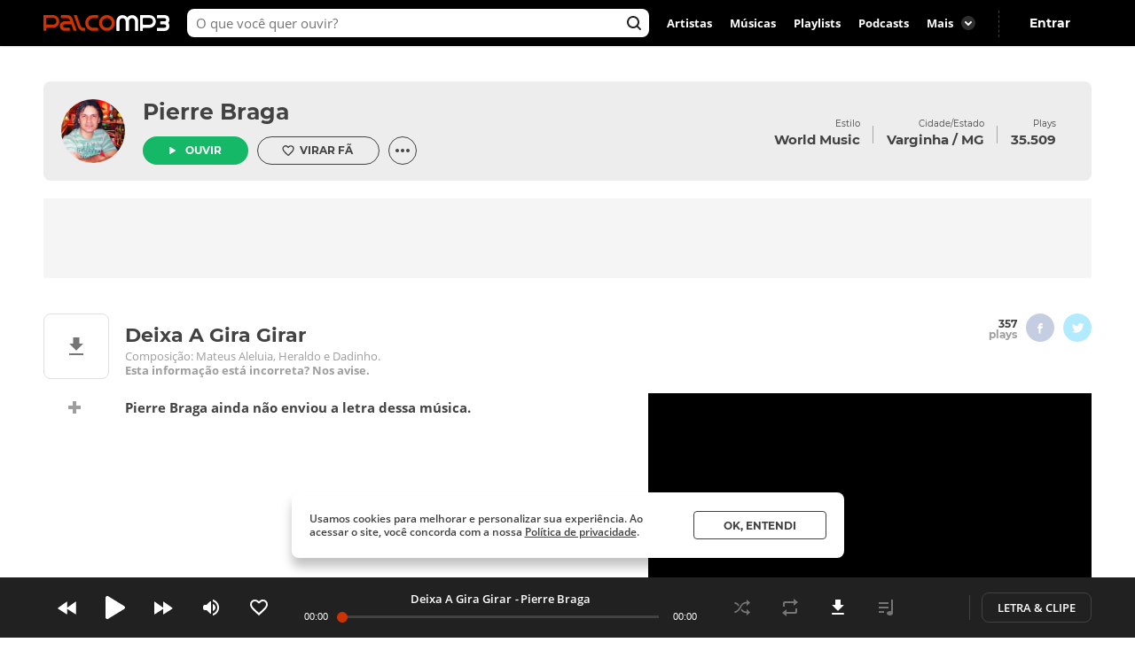

--- FILE ---
content_type: text/html; charset=utf-8
request_url: https://www.palcomp3.com.br/Pierrebraga2019/deixa-a-gira-girar/
body_size: 52003
content:
<!DOCTYPE html><html lang="pt-br"><head><meta charSet="utf-8"/><meta name="viewport" content="width=device-width, initial-scale=1.0, maximum-scale=5.0"/><meta data-react-helmet="true" property="og:site_name" content="Palco MP3"/><meta data-react-helmet="true" property="fb:app_id" content="390258551088950"/><meta data-react-helmet="true" name="description" content="Ouça Deixa A Gira Girar de Pierre Braga no Palco MP3 - o melhor lugar para descobrir músicas e artistas novos grátis"/><meta data-react-helmet="true" property="og:title" content="Deixa A Gira Girar - Pierre Braga - Palco MP3"/><meta data-react-helmet="true" property="og:description" content="Ouça Deixa A Gira Girar de Pierre Braga no Palco MP3 - o melhor lugar para descobrir músicas e artistas novos grátis"/><meta data-react-helmet="true" property="og:image" content="https://cdn-academy.akamaized.net/sscdn/tb/palcomp3-logo/8/6/f/0/4de75f26f01d45ddb96220f586836875.jpg"/><meta data-react-helmet="true" property="og:url" content="https://www.palcomp3.com.br/Pierrebraga2019/deixa-a-gira-girar/"/><meta data-react-helmet="true" property="og:type" content="music.song"/><meta data-react-helmet="true" name="keywords" content="mp3, palco, palcomp3, artista, música, novas músicas, desccobrir musicas, artistas, independente, descobrir artistas"/><title data-react-helmet="true">Deixa A Gira Girar - Pierre Braga - Palco MP3</title><link data-react-helmet="true" rel="canonical" href="https://www.palcomp3.com.br/Pierrebraga2019/deixa-a-gira-girar/"/><script type="application/ld+json">[{"@context":"http://schema.org/","@type":"BreadcrumbList","itemListElement":[{"@type":"ListItem","item":{"@id":"https://www.palcomp3.com.br","name":"Página Inicial"},"position":1},{"@type":"ListItem","item":{"@id":"https://www.palcomp3.com.br/mp3/world-music/","name":"World Music"},"position":2},{"@type":"ListItem","item":{"@id":"https://www.palcomp3.com.br/Pierrebraga2019/","name":"Pierre Braga"},"position":3},{"@type":"ListItem","item":{"@id":"https://www.palcomp3.com.br/Pierrebraga2019/deixa-a-gira-girar/","name":"Deixa A Gira Girar"},"position":4}]},{"@context":"http://schema.org/","@id":"https://www.palcomp3.com.br/Pierrebraga2019/deixa-a-gira-girar/","@type":"MusicRecording","byArtist":{"@id":"https://www.palcomp3.com.br/Pierrebraga2019/","@type":"MusicGroup","image":null,"name":"Pierre Braga","url":"https://www.palcomp3.com.br/Pierrebraga2019/"},"description":"Deixa A Gira Girar é uma música de Pierre Braga","duration":"PT2M48S","genre":"https://www.palcomp3.com.br/mp3/world-music/","image":null,"name":"Deixa A Gira Girar","url":"https://www.palcomp3.com.br/Pierrebraga2019/deixa-a-gira-girar/"}]</script><link rel="alternate" href="https://www.palcomp3.com.br/Pierrebraga2019/deixa-a-gira-girar/" /><link rel="alternate" href="android-app://com.studiosol.palcomp3/http/palcomp3.com/Pierrebraga2019/deixa-a-gira-girar/" /><link rel="alternate" href="ios-app://497345210/ann.palcomp3/palcomp3.com/Pierrebraga2019/deixa-a-gira-girar/" /><link rel="preconnect" href="https://cdn-academy.akamaized.net/sscdn"/><link rel="dns-prefetch" href="https://api.palcomp3.com"/><link rel="dns-prefetch" href="https://api.letras.mus.br"/><link rel="dns-prefetch" href="https://accounts.palcomp3.com.br"/><link rel="dns-prefetch" href="https://solr.sscdn.co"/><link rel="dns-prefetch" href="https://connect.facebook.net"/><link rel="dns-prefetch" href="https://www.googletagservices.com"/><link rel="dns-prefetch" href="https://www.googletagmanager.com"/><link rel="dns-prefetch" href="https://tpc.googlesyndication.com"/><link rel="dns-prefetch" href="https://securepubads.g.doubleclick.net"/><link rel="dns-prefetch" href="https://pagead2.googlesyndication.com"/><link rel="dns-prefetch" href="https://prg.smartadserver.com"/><link rel="dns-prefetch" href="https://fastlane.rubiconproject.com"/><link rel="dns-prefetch" href="https://htlb.casalemedia.com/"/><meta name="msapplication-TileColor" content="#cc3300"/><meta name="theme-color" content="#000000"/><meta name="mobile-web-app-capable" content="yes"/><meta name="apple-mobile-web-app-capable" content="yes"/><meta name="apple-mobile-web-app-title" content="Palco MP3"/><meta name="apple-mobile-web-app-status-bar-style" content="white"/><meta name="apple-touch-fullscreen" content="yes"/><meta name="facebook-domain-verification" content="2pi27djarmdafqghox17qd0c20yk9c"/><link type="image/x-icon" rel="shortcut icon" href="https://cdn-academy.akamaized.net/sscdn/gcs/palcomp3-static/favicon_1.ico"/><link rel="icon" sizes="32x32" href="https://cdn-academy.akamaized.net/sscdn/tb/palcomp3-static/favicon-32x32_1.png"/><link rel="icon" sizes="192x192" href="https://cdn-academy.akamaized.net/sscdn/tb/palcomp3-static/favicon-192x192.png"/><link rel="apple-touch-icon" href="https://cdn-academy.akamaized.net/sscdn/tb/palcomp3-static/apple-touch-icon.png"/><link rel="apple-touch-icon" sizes="76x76" href="https://cdn-academy.akamaized.net/sscdn/tb/palcomp3-static/apple-touch-icon-76x76.png"/><link rel="apple-touch-icon" sizes="120x120" href="https://cdn-academy.akamaized.net/sscdn/tb/palcomp3-static/apple-touch-icon-120x120.png"/><link rel="apple-touch-icon" sizes="152x152" href="https://cdn-academy.akamaized.net/sscdn/tb/palcomp3-static/apple-touch-icon-152x152.png"/><link rel="apple-touch-icon" sizes="180x180" href="https://cdn-academy.akamaized.net/sscdn/tb/palcomp3-static/apple-touch-icon-180x180.png"/><link rel="apple-touch-startup-image" sizes="1125x2436" href="https://cdn-academy.akamaized.net/sscdn/tb/palcomp3-static/apple_splash.png"/><link rel="preload" as="font" href="https://cdn-academy.akamaized.net/sscdn/gcs/palcomp3-static/open-sans-regular_v3.woff2" type="font/woff2" crossorigin=""/><link rel="preload" as="font" href="https://cdn-academy.akamaized.net/sscdn/gcs/palcomp3-static/open-sans-bold_v3.woff2" type="font/woff2" crossorigin=""/><link rel="preload" as="font" href="https://cdn-academy.akamaized.net/sscdn/gcs/palcomp3-static/montserrat-regular_v3.woff2" type="font/woff2" crossorigin=""/><link rel="preload" as="font" href="https://cdn-academy.akamaized.net/sscdn/gcs/palcomp3-static/montserrat-bold_v3.woff2" type="font/woff2" crossorigin=""/><link rel="manifest" href="/pwa_manifest_v1.json"/><style type="text/css">@font-face{font-display:swap;font-family:Open Sans;font-style:normal;font-weight:400;src:local("Open Sans Regular"),url(https://cdn-academy.akamaized.net/sscdn/gcs/palcomp3-static/open-sans-regular_v3.woff2) format("woff2"),url(https://cdn-academy.akamaized.net/sscdn/gcs/palcomp3-static/open-sans-regular_v3.woff) format("woff")}@font-face{font-display:swap;font-family:Open Sans;font-style:normal;font-weight:600;src:local("Open Sans SemiBold"),url(https://cdn-academy.akamaized.net/sscdn/gcs/palcomp3-static/open-sans-semibold_v3.woff2) format("woff2"),url(https://cdn-academy.akamaized.net/sscdn/gcs/palcomp3-static/open-sans-semibold_v3.woff) format("woff")}@font-face{font-display:swap;font-family:Open Sans;font-style:normal;font-weight:700;src:local("Open Sans Bold"),url(https://cdn-academy.akamaized.net/sscdn/gcs/palcomp3-static/open-sans-bold_v3.woff2) format("woff2"),url(https://cdn-academy.akamaized.net/sscdn/gcs/palcomp3-static/open-sans-bold_v3.woff) format("woff")}@font-face{font-display:swap;font-family:Montserrat;font-style:normal;font-weight:400;src:local("Montserrat Regular"),url(https://cdn-academy.akamaized.net/sscdn/gcs/palcomp3-static/montserrat-regular_v3.woff2) format("woff2"),url(https://cdn-academy.akamaized.net/sscdn/gcs/palcomp3-static/montserrat-regular_v3.woff) format("woff")}@font-face{font-display:swap;font-family:Montserrat;font-style:normal;font-weight:700;src:local("Montserrat Bold"),url(https://cdn-academy.akamaized.net/sscdn/gcs/palcomp3-static/montserrat-bold_v3.woff2) format("woff2"),url(https://cdn-academy.akamaized.net/sscdn/gcs/palcomp3-static/montserrat-bold_v3.woff) format("woff")}.g-half,.g-quarter{margin-left:15px;min-height:1px}.g-half:nth-child(odd),.g-quarter:nth-child(4n+1){margin-left:0}.g-artistLeft{width:100%}@media (min-width:1071px)and (max-width:1279px){.grid{width:975px}.g-artistLeft{margin-right:30px;width:calc(100% - 366px)}}@media (min-width:1280px){.grid{width:1182px}.g-artistLeft{margin-right:30px;width:calc(100% - 366px)}}body>div .u-show-phoneInline{display:none}@media (max-width:767px){._2fk-2{margin-bottom:15px}.grid{width:calc(100% - 32px)}.grid-ph-full{overflow-x:hidden}.artistHeader .grid,.grid-ph-full{width:100%}.g-ph-half{margin-left:10px;min-height:1px;width:calc(50% - 5px)}.g-ph-fifth{width:calc(20% - 9px)}.g-ph-half:nth-child(odd){margin-left:0}.g-artistLeft{width:100%}body>div .u-hide-phone{display:none}body>div .u-show-phoneInline{display:inline-block}}body,button,h1,hr,ul{margin:0;padding:0}a,button,input{outline:0}a,body,button,input{color:#424242}body,button,input{font:13px/1 Open Sans,sans-serif}button,input{font-family:inherit}h1,small{font-size:inherit}._1doM7{width:180px}._2BwVa a,._37Hnz a,._3U-78 a{display:inline-block;padding:8px 0}.lJJk1{position:relative}.lJJk1 strong{margin-bottom:0}.lJJk1 ul{position:absolute;right:0;top:0}.lJJk1 li{display:inline}.lJJk1 a{display:inline-block;font-size:15px;padding:0 14px}@media (max-width:1420px){.lJJk1 a{padding:0 10px}}._1Q00p a{border:1px solid #ccc;border-radius:5px;color:#fff;display:inline-block;font-size:0;height:30px;margin-right:8px;padding:4px 15px;vertical-align:top}._1Q00p i{display:inline-block}._2L6t2 i{height:28px;width:111px}._7VE-O i{height:28px;width:109px}@font-face{font-family:"Open Sans";src:local("Open Sans"),local("OpenSans-Regular"),url(https://accounts.palcomp3.com.br/id/v2/OpenSans-Regular.ff1c44d5.woff2);font-weight:400;font-style:normal;font-display:swap}@font-face{font-family:"Open Sans";src:local("Open Sans Bold"),local("OpenSans-Bold"),url(https://accounts.palcomp3.com.br/id/v2/OpenSans-Bold.b3743b61.woff2);font-weight:700;font-style:normal;font-display:swap}@media (max-width:1070px){.rp9wZ{display:none}._1Q00p,._2BwVa,._37Hnz,.lJJk1,.lJJk1+hr{display:none}.WarPK .g-half{margin-left:0;width:100%}._14he5,.rdoo8{margin-top:10px}}._1A6up{-webkit-box-align:center;-ms-flex-align:center;-webkit-align-items:center;align-items:center;border:1px solid #e0e0e0;border-radius:8px;-webkit-box-sizing:border-box;box-sizing:border-box;display:-webkit-box;display:-webkit-flex;display:-ms-flexbox;display:flex;height:82px;margin-bottom:20px;padding:20px}.zHw1g{-ms-flex-negative:0;border-radius:50%;display:block;-webkit-flex-shrink:0;flex-shrink:0;height:42px;margin-right:20px;-o-object-fit:cover;object-fit:cover;overflow:hidden;width:42px}._2AMoQ{color:#424242;display:block;font-size:15px;font-weight:700;line-height:1.3;text-transform:capitalize}._22gmv{color:#9e9e9e;display:block;font-size:13px;line-height:1.5}._2XMK7{-webkit-box-pack:justify;-ms-flex-pack:justify;-webkit-justify-content:space-between;justify-content:space-between}._2XMK7,.h4JWb{display:-webkit-box;display:-webkit-flex;display:-ms-flexbox;display:flex}.VECTu{margin-left:10px}._2hY21{width:-webkit-fit-content;width:-moz-fit-content;width:fit-content}._2hY21 h1{display:inline}._37kUs{background:#f5f5f5;border-radius:8px;padding:15px 0 15px 20px}._4jiic{margin-top:20px}._8g0Pm{-webkit-box-align:center;-ms-flex-align:center;-webkit-box-pack:justify;-ms-flex-pack:justify;-webkit-align-items:center;align-items:center;color:#9e9e9e;display:-webkit-box;display:-webkit-flex;display:-ms-flexbox;display:flex;font-family:Open Sans,sans-serif;font-size:14px;font-weight:600;-webkit-justify-content:space-between;justify-content:space-between;margin-bottom:20px}._2WoRF{margin-right:20px}._1KinQ{-webkit-box-pack:justify;-ms-flex-pack:justify;border:1px solid #e0e0e0;border-radius:30px;-webkit-box-sizing:border-box;box-sizing:border-box;display:-webkit-box;display:-webkit-flex;display:-ms-flexbox;display:flex;height:32px;-webkit-justify-content:space-between;justify-content:space-between;padding:3px 8px 3px 20px;text-align:left}._1KinQ:after{background:#f5f5f5;border-radius:50%;content:"";display:inline-block;font-size:0;height:16px;width:16px}._1KinQ:after,._3_A1f{-ms-flex-item-align:center;-webkit-align-self:center;align-self:center}._3_A1f{color:#757575;font-family:Open Sans,sans-serif;font-size:15px;font-weight:600;margin-right:10px}._2iR41{-webkit-box-align:center;-ms-flex-align:center;-webkit-align-items:center;align-items:center;background:#fff;border:1px solid #e0e0e0;border-radius:29px;bottom:0;-webkit-box-sizing:border-box;box-sizing:border-box;display:-webkit-box;display:-webkit-flex;display:-ms-flexbox;display:flex;left:-10px;min-height:42px;padding:8px 34px 8px 40px;position:relative;width:100%}._2iR41 form{width:100%}._2iR41 ._2wu7r{display:inline-block;font-size:0;height:24px;position:absolute;right:10px;top:8px;width:24px}._2iR41 .LPZbG{background:0 0;border:0;-webkit-box-sizing:border-box;box-sizing:border-box;display:block;font-size:14px;line-height:1.3;margin-top:3px;overflow:hidden;padding-right:15px;resize:none;width:100%}._1JFIj{display:block;max-height:76px;overflow:hidden;width:100%}.JE5k5{display:none}._1vBDQ{overflow:hidden;position:relative}._1Y_bo{position:absolute;right:0;top:0}._2CS1e{-webkit-box-align:center;-ms-flex-align:center;-webkit-align-items:center;align-items:center;height:33px}._2CS1e,._2lAuC{display:-webkit-box;display:-webkit-flex;display:-ms-flexbox;display:flex}._2lAuC{border:1px solid #e0e0e0;border-radius:8px;-webkit-box-sizing:border-box;box-sizing:border-box;margin-bottom:20px;min-height:104px;padding:20px}.oiLcq{display:block;font-size:15px;margin-bottom:10px}._2s5B3{-webkit-box-orient:vertical;-webkit-line-clamp:2;color:#9e9e9e;display:-webkit-box;line-height:1.2;margin-right:10px;margin-top:15px;max-height:42px;overflow:hidden;text-overflow:ellipsis}.K5vXE{border:4px solid #fff;border-radius:50%;-webkit-box-sizing:border-box;box-sizing:border-box;height:42px;-o-object-fit:cover;object-fit:cover;width:42px}.K5vXE:not(first-child){margin-left:-15px}._1XxJw{-webkit-box-sizing:border-box;box-sizing:border-box;padding-right:20px;width:53%}._1y_Xi{-webkit-box-align:center;-ms-flex-align:center;-webkit-box-pack:end;-ms-flex-pack:end;-webkit-align-items:center;align-items:center;display:-webkit-box;display:-webkit-flex;display:-ms-flexbox;display:flex;-webkit-justify-content:flex-end;justify-content:flex-end;width:50%}._1JQNG{-webkit-box-align:center;-ms-flex-align:center;-webkit-align-items:center;align-items:center;-webkit-box-sizing:border-box;box-sizing:border-box;color:#424242;display:-webkit-box;display:-webkit-flex;display:-ms-flexbox;display:flex;font-family:Open Sans,sans-serif;font-size:15px;font-weight:600;height:82px;line-height:1.3;position:relative;width:100%}._6fBao:after{content:"";height:100%;left:0;position:absolute;top:0;width:100%}._2WcYt{-webkit-box-sizing:border-box;box-sizing:border-box;height:60px;margin-left:auto;min-width:30px;z-index:1}._2WcYt:after{content:"";display:inline-block;font-size:0;height:19px;width:20px}._3nZWO{border-bottom:1px solid #f5f5f5;border-radius:0;padding:10px 0 10px 60px}.JaGEI{-webkit-box-orient:vertical;-webkit-box-direction:normal;-webkit-box-pack:space-evenly;-ms-flex-pack:space-evenly;display:-webkit-box;display:-webkit-flex;display:-ms-flexbox;display:flex;-webkit-flex-direction:column;-ms-flex-direction:column;flex-direction:column;height:100%;-webkit-justify-content:space-evenly;justify-content:space-evenly}.JaGEI:before{color:#e0e0e0;content:attr(data-musicindex);font-family:Montserrat,sans-serif;font-size:18px;font-weight:700;height:20px;left:15px;position:absolute;top:18px;width:40px}._16Uya,._1Ie3C{font-family:Open Sans,sans-serif;font-weight:600}._16Uya{margin-right:20px;overflow:hidden;text-overflow:ellipsis;white-space:nowrap}._1Ie3C{color:#9e9e9e;font-size:13px}._21zQx{display:none;left:25px;position:absolute}.ymbrt{min-width:30px}@media (min-width:768px){._3nZWO{border-radius:0;max-height:60px}.JaGEI:before{left:25px}.JaGEI{-webkit-box-orient:horizontal;-webkit-box-direction:normal;-webkit-box-pack:justify;-ms-flex-pack:justify;-webkit-box-align:center;-ms-flex-align:center;-webkit-align-items:center;align-items:center;-webkit-flex-direction:row;-ms-flex-direction:row;flex-direction:row;-webkit-justify-content:space-between;justify-content:space-between}.JaGEI,._16Uya{width:100%}._1Ie3C{min-width:105px}}@media (min-width:1071px){._16Uya{margin-left:15px}.ymbrt{padding:22px}}._1e2Hh{color:#757575;display:-webkit-inline-box;display:-webkit-inline-flex;display:-ms-inline-flexbox;display:inline-flex;font-family:Open Sans,sans-serif;font-size:13px;font-weight:600;line-height:1.39;padding-right:24px;position:relative}._2RQld{background:#9e9e9e;border-radius:16px;display:inline-block;height:16px;position:relative;width:16px}._2RQld:after{border-radius:8px;font-size:0;height:16px;right:0;top:0;width:16px}._2RQld:after,._2RQld:before{content:"";display:block;position:absolute}._2RQld:before{height:10px;right:3px;top:3px;width:10px}@media (min-width:768px){._1e2Hh{margin-left:auto;margin-right:auto}._2BXvC{position:absolute;right:0;top:0}._2RQld{position:absolute;right:0;top:1px}}@media (max-width:767px){._2lAuC{margin-bottom:20px}._1e2Hh{-webkit-box-pack:center;-ms-flex-pack:center;-webkit-box-align:center;-ms-flex-align:center;-webkit-align-items:center;align-items:center;-webkit-justify-content:center;justify-content:center;margin-top:20px;padding-right:0;text-align:center;width:100%}._2RQld{margin-left:8px}.row--clear+._1e2Hh{margin-top:35px}}._2fk-2{line-height:1.3}._1BXz7,._2fk-2,._2vwkC{display:block;position:relative}._1BXz7{background:#e0e0e0;border-radius:8px;overflow:hidden}._1BXz7:before{top:0}._1BXz7:before{left:0;position:absolute;width:100%}._1Dezo{-webkit-box-orient:vertical;-webkit-line-clamp:2;display:block;display:-webkit-box;font-size:15.01px;margin-top:15px;max-height:39px;overflow:hidden;text-overflow:ellipsis}._3W25I{color:#9e9e9e;display:block;margin-top:5px}@media (max-width:767px){._2fk-2{margin-bottom:15px}._1Dezo{font-size:13px;margin-top:10px;max-height:33.8px}}._3FUvB{-webkit-box-shadow:0 1px 2px #e0e0e0;box-shadow:0 1px 2px #e0e0e0}._3FUvB,._3Zk9R{padding-top:100%}.buttonPlay{background:#14b866;border-radius:50%;font-size:0}.buttonPlay:before{content:"";display:inline-block;left:2px;position:relative}._2ZjP6{height:32px;width:32px}._2ZjP6:before,._3_c9s:before{font-size:0}._2ZjP6:before{font-size:0;height:14px;width:10px}._3_c9s{height:50px;width:50px}._3_c9s:before{font-size:0;height:21px;left:20px;position:absolute;top:14px;width:16px}._1Y3bK{left:0;top:0;width:100%}._1Y3bK,._1i9uX{position:absolute}._1i9uX{display:block;left:50%;opacity:0;top:50%;-webkit-transform:translate(-50%,-50%);-ms-transform:translate(-50%,-50%);transform:translate(-50%,-50%);visibility:hidden;z-index:1}@media (max-width:767px){._3hK-U{width:196px}._3hK-U{font-size:15px;height:48px}._3hK-U:before{font-size:0;height:13px;width:10px}}._3jiKO{height:252px;overflow:hidden}._3jiKO .grid{border-radius:8px 8px 0 0;height:344px;margin-top:20px;overflow:hidden}.vyz2N{height:232px;left:50%;position:absolute;-webkit-transform:translate(-50%);-ms-transform:translate(-50%);transform:translate(-50%)}._3SeR2{border-radius:0 0 8px 8px;-webkit-box-sizing:border-box;box-sizing:border-box;height:112px;padding:20px;position:relative}._2NBoO{border-radius:50%;margin-right:20px;-o-object-fit:cover;object-fit:cover}._2YUTx{display:inline-block}._3YuWE{font-family:Montserrat,sans-serif;font-size:25px;font-weight:700;margin-bottom:15px}._1YEVQ,._3YuWE{display:block}._1YEVQ button{vertical-align:bottom}._1YEVQ button:first-child{margin-right:10px}._17c_w{display:-webkit-box;display:-webkit-flex;display:-ms-flexbox;display:flex;position:absolute;right:40px;text-align:right;top:40px}._17c_w b{display:block}._2dV5M{font-family:Montserrat,sans-serif;padding:0 15px;position:relative}._2dV5M:first-child{padding-left:0}._2dV5M:last-child{padding-right:0}._2dV5M small{font-size:10px}._2dV5M b{font-size:15.01px;margin-top:5px}._2dV5M a{color:#fff}.lejVI{font-size:13px;margin-left:5px}._1uR74{border-radius:16px;height:32px;margin-left:10px;width:32px}.BfIpU{display:-webkit-box;display:-webkit-flex;display:-ms-flexbox;display:flex;height:4px;margin-left:7px;width:18px}.BfIpU span{border-radius:2px;display:block;height:4px;margin-right:2px;width:4px}._2eUXC{left:0;position:absolute;right:0}@media (min-width:768px)and (max-width:1070px){body>div .u-hide-tablet{display:none}._17c_w{right:20px}._2dV5M{padding:10px}._2dV5M:first-child{padding-left:0}._2dV5M:last-child{padding-right:0}}@media (max-width:767px){.artistHeader{margin-top:-64px;position:relative}._17c_w{right:auto;text-align:left;top:auto}._17c_w,._3jiKO{position:relative}._3jiKO{height:162px;overflow:hidden}._3jiKO:after{background:-webkit-gradient(linear,left top,left bottom,from(rgba(0,0,0,.6)),color-stop(50%,transparent));background:linear-gradient(180deg,rgba(0,0,0,.6),transparent 50%);content:"";display:block;height:100%;left:0;position:absolute;top:0;width:100%}._3jiKO .grid{height:100%}._3jiKO .grid,.vyz2N{border-radius:0;margin-top:0}.vyz2N{min-width:100%}._2NBoO{height:42px;left:20px;position:absolute;top:20px;width:42px}._3YuWE{color:#fff;font-size:17.01px;line-height:1.2;margin-bottom:0}._3SeR2{border-radius:0;height:133px;padding-left:82px}._17c_w{display:block;margin-right:20px}._2dV5M b{color:#fff;font-size:13px;font-weight:400}._2dV5M:first-child{padding-right:0}._2dV5M:last-child{padding-left:0;position:relative}._2dV5M:not(:last-child){display:inline-block}._2dV5M:nth-child(2){border:0;position:relative}._2dV5M:nth-child(2):before{color:#fff;content:"・";left:0;position:absolute;top:5px}._1YEVQ{bottom:-20px;display:inline-block;left:50%;position:absolute;text-align:left;-webkit-transform:translate(-50%);-ms-transform:translate(-50%);transform:translate(-50%);z-index:3}._1YEVQ button:first-child{margin-right:0}._1uR74{-webkit-box-shadow:initial;box-shadow:none;display:block;height:32px;margin-left:0;position:relative;width:32px}._1uR74:before{content:"";font-size:0;height:20px;margin-right:0;margin-top:2px;position:absolute;right:8px;top:6px;-webkit-transform:rotate(90deg);-ms-transform:rotate(90deg);transform:rotate(90deg);width:20px}}._2AzIn{-webkit-box-pack:center;-ms-flex-pack:center;-webkit-box-align:center;-ms-flex-align:center;-webkit-align-items:center;align-items:center;background:#f5f5f5;display:-webkit-box;display:-webkit-flex;display:-ms-flexbox;display:flex;-webkit-justify-content:center;justify-content:center;margin:auto;max-width:100%}._2rMtx{position:-webkit-sticky;position:sticky;top:92px}.with-refresh{position:relative}.with-refresh,.with-refresh>div{-webkit-box-pack:center;-ms-flex-pack:center;-webkit-box-align:center;-ms-flex-align:center;-webkit-align-items:center;align-items:center;-webkit-justify-content:center;justify-content:center}.with-refresh>div{display:-webkit-box;display:-webkit-flex;display:-ms-flexbox;display:flex}._2USc8{border:1px solid #e0e0e0;border-radius:8px;-webkit-box-sizing:border-box;box-sizing:border-box;color:#9e9e9e;font-family:Open Sans,sans-serif;line-height:1.3;overflow:hidden;position:relative;text-align:center}._12_MC{color:#424242;font-family:Montserrat,sans-serif;font-size:17.01px;font-weight:700;line-height:1.2}._12_MC,._2USc8 span{display:block;margin-bottom:5px}._2USc8 a{color:#9e9e9e}._2QCaR{padding-bottom:40px}.rp9wZ{background:url(../../engage22848ea79680e36b9a6d5baa5eaf38d0.jpg);background-size:100% auto;display:block;height:100px;margin-bottom:36px;position:relative}.rp9wZ:after{content:"";display:block;height:100%;left:0;opacity:.5;position:absolute;top:0;width:100%}.puCyy{left:50%;position:absolute;top:84px;-webkit-transform:translate(-50%);-ms-transform:translate(-50%);transform:translate(-50%)}@media (min-width:1071px){._2QCaR{padding:0 10px 20px}._3XR1p{padding-top:20px}}@media (max-width:1070px){._2USc8{border:0;text-align:left}.rp9wZ{display:none}._2QCaR{font-size:15px;font-weight:600}}.O8AFp{color:#9e9e9e}._3oTrV{border-radius:50%;display:inline-block;font-size:0;height:32px;width:32px}._2lbS8{font-size:0}._2lsQQ{font-size:0}.VkPDD{font-size:0}@media (max-width:1070px){.O8AFp{display:-webkit-box;display:-webkit-flex;display:-ms-flexbox;display:flex;height:42px;margin:0 0 20px;overflow:hidden;text-align:left}._3oTrV{-ms-flex-negative:0;-webkit-flex-shrink:0;flex-shrink:0;height:42px;margin-right:10px;width:42px}._2c8PP{color:#424242;font-weight:700;margin-bottom:6px}._2lbS8{font-size:0}._2lsQQ{font-size:0}.VkPDD{font-size:0}}.dWwDQ{-webkit-box-pack:center;-ms-flex-pack:center;display:-webkit-inline-box;display:-webkit-inline-flex;display:-ms-inline-flexbox;display:inline-flex;-webkit-justify-content:center;justify-content:center;margin:0 5px;position:relative}.dWwDQ .ZJ0rG{background:#424242;border-radius:8px;-webkit-box-shadow:0 1px 6px 0 rgba(0,0,0,.12);box-shadow:0 1px 6px 0 rgba(0,0,0,.12);color:#fff;display:none;padding:10px;position:absolute;top:-50px}.dWwDQ .ZJ0rG:before{border:8px solid transparent;border-top-color:#424242;bottom:-16px;content:" ";height:0;left:50%;margin-left:-8px;position:absolute;width:0}._3AYk-{background:#fff;border:1px solid #424242;border-radius:4px;-webkit-box-sizing:border-box;box-sizing:border-box;display:inline-block;font-family:Montserrat,sans-serif;font-size:12.01px;font-weight:700;text-align:center;text-transform:uppercase}.WHqUO{padding:10px 30px}._2cdVM{padding:7px 30px}._32EJz{border-radius:8px}._3Wkaj{border-radius:20px}._2Bkr7{border-radius:100px}.xTbAv{background:#14b866;border:0;color:#fff}._2vCyQ:before{content:"";display:inline-block;font-size:0;height:8px;margin-right:10px;width:8px}body{max-width:100vw;overflow-x:hidden}.row{-webkit-box-orient:horizontal;-webkit-box-direction:normal;display:-webkit-box;display:-webkit-flex;display:-ms-flexbox;display:flex;-webkit-flex-flow:row wrap;-ms-flex-flow:row wrap;flex-flow:row wrap}.row--clear{margin-bottom:-15px}.g-half,.g-quarter,.g-third{margin-left:15px;min-height:1px}.g-half:nth-child(odd),.g-quarter:nth-child(4n+1),.g-third:nth-child(3n+1){margin-left:0}.grid{margin-left:auto;margin-right:auto}.g-one{width:100%}.g-half{width:calc(50% - 7.5px)}.g-third{width:calc(33.33333% - 10px)}.g-quarter{width:calc(25% - 11.25px)}.g-artistLeft,.g-artistRight{width:100%}@media (min-width:1280px){.grid{width:1012px}}@media (min-width:1071px)and (max-width:1279px){.grid{width:975px}.g-artistLeft{margin-right:30px;width:calc(100% - 366px)}.g-artistRight{width:336px}}@media (min-width:1280px){.grid{width:1182px}.g-artistLeft{margin-right:30px;width:calc(100% - 366px)}.g-artistRight{width:336px}}@media (min-width:768px)and (max-width:1070px){.grid{width:calc(100% - 48px)}}@media (max-width:767px){.grid{width:calc(100% - 32px)}.grid-ph-full{overflow-x:hidden}.artistHeader .grid,.g-ph-one,.grid-ph-full{width:100%}.g-ph-one{margin-left:0}.g-ph-half{margin-left:10px;min-height:1px;width:calc(50% - 5px)}.g-ph-fifth{width:calc(20% - 9px)}.g-ph-half:nth-child(odd){margin-left:0}.g-artistLeft{width:100%}}.hidden-text{clip:rect(1px,1px,1px,1px);-webkit-clip-path:polygon(0 0,0 0,0 0,0 0);clip-path:polygon(0 0,0 0,0 0,0 0);font-size:10px;height:1px;overflow:hidden;position:absolute;width:1px}.contentVisibility{contain:content;contain-intrinsic-size:100vw;content-visibility:auto}body>div .u-show-phone,body>div .u-show-phoneInline{display:none}body>div .u-flex-center{-webkit-box-pack:center;-ms-flex-pack:center;-webkit-box-align:center;-ms-flex-align:center;-webkit-align-items:center;align-items:center;display:-webkit-inline-box;display:-webkit-inline-flex;display:-ms-inline-flexbox;display:inline-flex;-webkit-justify-content:center;justify-content:center}body>div .u-space{margin-bottom:25px}body>div .u-ellipsis{overflow:hidden;text-overflow:ellipsis;white-space:nowrap}body>div .u-spaceTop-d{margin-top:40px}body>div .u-pos-r{position:relative}@media (max-width:767px){body>div .u-hide-phone{display:none}body>div .u-show-phone{display:block}body>div .u-show-phoneInline{display:inline-block}}@media (min-width:768px){body>div .u-hide-tabletUp{display:none}}@media (min-width:1071px){body>div .u-hide-notebookUp{display:none}}body,button,h1,h3,hr,p,textarea,ul{margin:0;padding:0}header,section{display:block}html{-webkit-text-size-adjust:none;-ms-text-size-adjust:none;word-wrap:break-word;-webkit-font-smoothing:antialiased;font-smoothing:antialiased;-moz-osx-font-smoothing:grayscale}a,button,input,textarea{outline:0}ul{list-style:none}button{background:0 0;border:0}img{border:0;font-size:0}textarea{resize:none}a{text-decoration:none}a,body,button,input,textarea{color:#424242}body,button,input,textarea{font:13px/1 Open Sans,sans-serif}button,input,textarea{font-family:inherit}h1,h3,small{font-size:inherit}._3R9Fc{min-height:100vh}._1nI_X{height:64px;left:0;position:absolute;top:0;width:100%;z-index:2}.VkekU{background:0 0}._1nI_X button,._2EmrU{background:0 0;display:inline-block;height:44px;position:relative;vertical-align:top;width:44px}._1nI_X button:before,._2EmrU:before{content:"";display:block;height:20px;left:50%;position:absolute;top:50%;-webkit-transform:translate(-50%,-50%);-ms-transform:translate(-50%,-50%);transform:translate(-50%,-50%);width:20px}._1pp1y:before,._3iuD6:before,._3nSJ7:before{font-size:0}._1pp1y:before{font-size:0}._3nSJ7:before{font-size:0}._3iuD6:before{font-size:0}._1eU7i{display:inline-block;position:absolute;right:10px;top:10px}._1pp1y{margin:10px 0 0 10px}._2z0sn{background:rgba(0,0,0,.5);bottom:0;display:none;left:0;overflow:auto;position:fixed;top:0;width:100%;z-index:11}.LjBpV{display:-webkit-box;display:-webkit-flex;display:-ms-flexbox;display:flex}.LjBpV{-webkit-box-orient:vertical;-webkit-box-direction:normal;-webkit-flex-direction:column;-ms-flex-direction:column;flex-direction:column;height:100%;width:100%}._2hNcs{background:#fff;border-radius:12px;-webkit-box-shadow:0 12px 24px rgba(0,0,0,.24);box-shadow:0 12px 24px rgba(0,0,0,.24);-webkit-box-sizing:border-box;box-sizing:border-box;min-height:100px;min-width:100px;overflow:hidden;padding:30px;position:relative}._1cyZ-{-webkit-box-pack:center;-ms-flex-pack:center;-webkit-justify-content:center;justify-content:center}._1cyZ-{-webkit-box-align:center;-ms-flex-align:center;-webkit-align-items:center;align-items:center}@media (max-width:767px){._3Lq2T{height:100%}.LjBpV{width:100vw}._2hNcs{display:inline-block;margin:0 20px}._2z0sn{bottom:20px}._1FweZ{bottom:0}}._1WlJg{margin-bottom:20px}._3mLVO{color:#c30;display:block;font-family:Montserrat,sans-serif;font-size:22.01px;line-height:1.2}._3mLVO a{color:#c30}@media (max-width:767px){._3mLVO{font-size:17.01px;letter-spacing:-.39px}._1WlJg{padding-right:20px}}._1iSPy{bottom:70px;position:fixed;width:100%;z-index:14}@media (max-width:1070px){body>div .u-hide-tabletDown{display:none}._1iSPy{bottom:120px;-webkit-box-sizing:border-box;box-sizing:border-box;left:0;padding:0 20px;width:100%}}._3791i{display:none}._32J9E{-webkit-box-orient:vertical;-webkit-box-direction:normal;-webkit-box-align:center;-ms-flex-align:center;-webkit-box-pack:center;-ms-flex-pack:center;-webkit-align-items:center;align-items:center;border-radius:6px;color:#fff;display:-webkit-box;display:-webkit-flex;display:-ms-flexbox;display:flex;-webkit-flex-direction:column;-ms-flex-direction:column;flex-direction:column;font-family:Open Sans,sans-serif;font-size:10px;font-weight:600;-webkit-justify-content:center;justify-content:center;margin:4px auto}._32J9E:before{display:block;height:24px;margin-bottom:4px;width:24px}._1ST2t._35ubF:before{content:""}._11dkj._35ubF:before{content:""}.bTS2u._35ubF:before{content:""}._3UM15._35ubF:before{content:""}._1JW0G._35ubF:before{content:""}@media (max-width:767px){._3791i{-ms-flex-pack:distribute;background-color:#000;bottom:0;display:-webkit-box;display:-webkit-flex;display:-ms-flexbox;display:flex;height:58px;-webkit-justify-content:space-around;justify-content:space-around;position:fixed;-webkit-transform:translateZ(0);transform:translateZ(0);width:100%;z-index:1}}.WarPK hr{background:#e0e0e0;border:0;height:1px;margin:20px 0}.WarPK strong{color:#424242;display:block;font-size:15px;font-weight:700;margin-bottom:15px}._2WyuD a{color:#9e9e9e}._3U-78 a{display:inline-block;padding:8px 0}._2tOnt p{line-height:1.5}._14he5,.rdoo8{font-size:0}._14he5,.rdoo8{display:inline-block;vertical-align:bottom}._14he5{height:38px;margin-left:25px;margin-right:25px;width:86px}.rdoo8{height:24px;margin-bottom:3px;width:79px}@media (max-width:1070px){._2tOnt div{display:block;margin-right:0}._3YICD{color:#9e9e9e;margin:20px 0}._14he5,.rdoo8{margin-top:10px}}._1rA2I{background:#000;-webkit-box-shadow:0 0 3px 0 rgba(0,0,0,.2);box-shadow:0 0 3px 0 rgba(0,0,0,.2);-webkit-box-sizing:border-box;box-sizing:border-box;height:52px;left:0;position:-webkit-sticky;position:sticky;top:0;z-index:4}._17oxp,._1rA2I{display:-webkit-box;display:-webkit-flex;display:-ms-flexbox;display:flex}._17oxp{-webkit-box-orient:horizontal;-webkit-box-direction:normal;-webkit-box-pack:justify;-ms-flex-pack:justify;-webkit-box-align:center;-ms-flex-align:center;-webkit-align-items:center;align-items:center;-webkit-flex-direction:row;-ms-flex-direction:row;flex-direction:row;-webkit-flex-wrap:nowrap;-ms-flex-wrap:nowrap;flex-wrap:nowrap;-webkit-justify-content:space-between;justify-content:space-between}._2zuPY{font-size:0;height:18px;margin-right:10px;width:142px}._2zuPY{-webkit-box-flex:0;-ms-flex-positive:0;-webkit-flex-grow:0;flex-grow:0}._2BtuX,._2BtuX input{max-width:596px}._2BtuX{-webkit-box-flex:1;-ms-flex-positive:1;display:-webkit-inline-box;display:-webkit-inline-flex;display:-ms-inline-flexbox;display:inline-flex;-webkit-flex-grow:1;flex-grow:1;margin:0 10px;position:relative}._2BtuX input{background-color:#fff;border:0;border-radius:8px;-webkit-box-sizing:border-box;box-sizing:border-box;font-size:15px;height:32px;overflow:hidden;padding:0 26px 0 10px;text-overflow:ellipsis;white-space:nowrap;width:100%}._2BtuX input::-webkit-input-placeholder{color:#757575}._2BtuX input::-moz-placeholder{color:#757575}._2BtuX input:-ms-input-placeholder{color:#757575}._2BtuX input::-ms-input-placeholder{color:#757575}._2303c{content:"";font-size:0;height:19px;position:absolute;right:8px;top:6px;width:19px}._2Ig-3{font-family:Open Sans,sans-serif;font-weight:700}._2Ig-3 ._1uh9p{color:#fff}._2Ig-3{display:-webkit-box;display:-webkit-flex;display:-ms-flexbox;display:flex;margin-right:10px}._2Ig-3 ._1uh9p{border-radius:4px;line-height:3.46;margin:4px 0;padding:0 10px}.RLOuP{-webkit-box-align:center;-ms-flex-align:center;-webkit-align-items:center;align-items:center;display:-webkit-box;display:-webkit-flex;display:-ms-flexbox;display:flex;min-width:114px}.RLOuP,._1AK5f{position:relative}._1AK5f{min-width:72px}._1jiZ0,._1xs33{display:-webkit-box;display:-webkit-flex;display:-ms-flexbox;display:flex}._2fBu7{content:"";font-size:0;height:19px;left:8px;position:relative;top:6px;width:19px}._1e2WM,._2fBu7{display:-webkit-inline-box;display:-webkit-inline-flex;display:-ms-inline-flexbox;display:inline-flex}._1e2WM{-webkit-box-align:baseline;-ms-flex-align:baseline;-webkit-align-items:baseline;align-items:baseline;color:#fff;padding-right:3px}@media (max-width:1070px){._13oQ1{display:none}}@media (max-width:767px){._1rA2I{background:#fff;-webkit-box-shadow:none;box-shadow:none;height:64px;left:unset;position:unset;top:unset}._2zuPY{height:16px;width:126px}._1xDAs i,._2zuPY{font-size:0}._1xDAs i{content:"";display:block;height:20px;width:20px}.RLOuP,._1AK5f{min-width:0}._1jiZ0{display:-webkit-box;display:-webkit-flex;display:-ms-flexbox;display:flex;position:absolute;right:5px;top:10px}._1xs33{-webkit-box-orient:horizontal;-webkit-box-direction:reverse;-webkit-flex-direction:row-reverse;-ms-flex-direction:row-reverse;flex-direction:row-reverse}}</style><link data-chunk="lyric-component" rel="preload" as="style" href="https://cdn-academy.akamaized.net/sscdn/gcs/palcomp3-static/lyric-componentd19ad9bcfda.css"/><link data-chunk="artist-lyric" rel="preload" as="style" href="https://cdn-academy.akamaized.net/sscdn/gcs/palcomp3-static/artist-lyricfce0692385f.css"/><link data-chunk="artist-lyric" rel="preload" as="style" href="https://cdn-academy.akamaized.net/sscdn/gcs/palcomp3-static/shared-6fc63c520b76439f871bf75a7e7e29690a167c0402decb51fbf.css"/><link data-chunk="artist-lyric" rel="preload" as="style" href="https://cdn-academy.akamaized.net/sscdn/gcs/palcomp3-static/shared-8b5df5626e2f9c35546cc2ea0a9526c53d5da5ffaf11b4a1844.css"/><link data-chunk="main" rel="preload" as="style" href="https://cdn-academy.akamaized.net/sscdn/gcs/palcomp3-static/mainc9c22c2ca88.css"/><link data-chunk="main" rel="preload" as="script" href="https://cdn-academy.akamaized.net/sscdn/gcs/palcomp3-static/main.42308cf0082.js"/><link data-chunk="artist-lyric" rel="preload" as="script" href="https://cdn-academy.akamaized.net/sscdn/gcs/palcomp3-static/shared-1fd67883bd2e8b401f8af94aed20c6dc75b57ea3.f9a209ee285.js"/><link data-chunk="artist-lyric" rel="preload" as="script" href="https://cdn-academy.akamaized.net/sscdn/gcs/palcomp3-static/shared-d729e3730377bb46d06f2ce0b044147118cbfd55.06087200917.js"/><link data-chunk="artist-lyric" rel="preload" as="script" href="https://cdn-academy.akamaized.net/sscdn/gcs/palcomp3-static/shared-6fc63c520b76439f871bf75a7e7e29690a167c04.02f6ead9612.js"/><link data-chunk="artist-lyric" rel="preload" as="script" href="https://cdn-academy.akamaized.net/sscdn/gcs/palcomp3-static/shared-0361e54e1678ead85fa271f2cf1e8cb2a9afb313.208cb76e0f9.js"/><link data-chunk="artist-lyric" rel="preload" as="script" href="https://cdn-academy.akamaized.net/sscdn/gcs/palcomp3-static/shared-1b6b1dc51a67752782e123ee6e88e89869d8fee5.fa6619c4984.js"/><link data-chunk="artist-lyric" rel="preload" as="script" href="https://cdn-academy.akamaized.net/sscdn/gcs/palcomp3-static/shared-75ba74b09957837838fea07c307fb413bba818aa.557659615e8.js"/><link data-chunk="artist-lyric" rel="preload" as="script" href="https://cdn-academy.akamaized.net/sscdn/gcs/palcomp3-static/artist-lyric.c4e04fa9af8.js"/><link data-chunk="bottomMenu" rel="preload" as="script" href="https://cdn-academy.akamaized.net/sscdn/gcs/palcomp3-static/bottomMenu.b27d19535e9.js"/><link data-chunk="lyric-component" rel="preload" as="script" href="https://cdn-academy.akamaized.net/sscdn/gcs/palcomp3-static/lyric-component.5beb7d93608.js"/><style type="text/css">.fresnel-container{margin:0;padding:0;} @media not all and (min-width:0px) and (max-width:767px){.fresnel-at-phone{display:none!important;}} @media not all and (min-width:768px) and (max-width:1070px){.fresnel-at-tablet{display:none!important;}} @media not all and (min-width:1071px) and (max-width:1279px){.fresnel-at-notebook{display:none!important;}} @media not all and (min-width:1280px) and (max-width:1420px){.fresnel-at-desktopMedium{display:none!important;}} @media not all and (min-width:1421px){.fresnel-at-desktop{display:none!important;}} @media not all and (max-width:767px){.fresnel-lessThan-tablet{display:none!important;}} @media not all and (max-width:1070px){.fresnel-lessThan-notebook{display:none!important;}} @media not all and (max-width:1279px){.fresnel-lessThan-desktopMedium{display:none!important;}} @media not all and (max-width:1420px){.fresnel-lessThan-desktop{display:none!important;}} @media not all and (min-width:768px){.fresnel-greaterThan-phone{display:none!important;}} @media not all and (min-width:1071px){.fresnel-greaterThan-tablet{display:none!important;}} @media not all and (min-width:1280px){.fresnel-greaterThan-notebook{display:none!important;}} @media not all and (min-width:1421px){.fresnel-greaterThan-desktopMedium{display:none!important;}} @media not all and (min-width:0px){.fresnel-greaterThanOrEqual-phone{display:none!important;}} @media not all and (min-width:768px){.fresnel-greaterThanOrEqual-tablet{display:none!important;}} @media not all and (min-width:1071px){.fresnel-greaterThanOrEqual-notebook{display:none!important;}} @media not all and (min-width:1280px){.fresnel-greaterThanOrEqual-desktopMedium{display:none!important;}} @media not all and (min-width:1421px){.fresnel-greaterThanOrEqual-desktop{display:none!important;}} @media not all and (min-width:0px) and (max-width:767px){.fresnel-between-phone-tablet{display:none!important;}} @media not all and (min-width:0px) and (max-width:1070px){.fresnel-between-phone-notebook{display:none!important;}} @media not all and (min-width:0px) and (max-width:1279px){.fresnel-between-phone-desktopMedium{display:none!important;}} @media not all and (min-width:0px) and (max-width:1420px){.fresnel-between-phone-desktop{display:none!important;}} @media not all and (min-width:768px) and (max-width:1070px){.fresnel-between-tablet-notebook{display:none!important;}} @media not all and (min-width:768px) and (max-width:1279px){.fresnel-between-tablet-desktopMedium{display:none!important;}} @media not all and (min-width:768px) and (max-width:1420px){.fresnel-between-tablet-desktop{display:none!important;}} @media not all and (min-width:1071px) and (max-width:1279px){.fresnel-between-notebook-desktopMedium{display:none!important;}} @media not all and (min-width:1071px) and (max-width:1420px){.fresnel-between-notebook-desktop{display:none!important;}} @media not all and (min-width:1280px) and (max-width:1420px){.fresnel-between-desktopMedium-desktop{display:none!important;}}</style><script> window.adsqueue = window.adsqueue || [];var googletag = googletag || {};googletag.cmd = googletag.cmd || [];var _adunitSlots = {};var _adunitLazySlots ={};var _adunitDynamicSlots = {};var _adunitRefreshSlots = {};var pbjs = pbjs || {};pbjs.que = pbjs.que || [];var prebidAdUnits = prebidAdUnits || []; var prebidAdUnitsRefresh = prebidAdUnitsRefresh || []; window.ccid = { q: [], d: function(f, c, p) { this.q.push([f, c, p]); return this; } }; (function(b){b.loadCSS||(b.loadCSS=function(){});var c=loadCSS.relpreload={};c.support=function(){try{var a=b.document.createElement("link").relList.supports("preload")}catch(e){a=!1}return function(){return a}}();c.bindMediaToggle=function(a){function b(){a.addEventListener?a.removeEventListener("load",b):a.attachEvent&&a.detachEvent("onload",b);a.setAttribute("onload",null);a.media=c}var c=a.media||"all";a.addEventListener?a.addEventListener("load",b):a.attachEvent&&a.attachEvent("onload",b);setTimeout(function(){a.rel= "stylesheet";a.media="only x"});setTimeout(b,3E3)};c.poly=function(){if(!c.support())for(var a=b.document.getElementsByTagName("link"),e=0;e<a.length;e++){var d=a[e];"preload"!==d.rel||"style"!==d.getAttribute("as")||d.getAttribute("data-loadcss")||(d.setAttribute("data-loadcss",!0),c.bindMediaToggle(d))}};if(!c.support()){c.poly();var f=b.setInterval(c.poly,500);b.addEventListener?b.addEventListener("load",function(){c.poly();b.clearInterval(f)}):b.attachEvent&&b.attachEvent("onload",function(){c.poly(); b.clearInterval(f)})}"undefined"!==typeof exports?exports.loadCSS=loadCSS:b.loadCSS=loadCSS})("undefined"!==typeof global?global:this); window.globalSettings = { URL: { BaseDomain: document.location.host, BaseURL: "/", BaseWSURL: "", BaseAPIURL: "", SolrCDN: "https://solr.sscdn.co", BasePalcoURL: "https://www.palcomp3.com.br", BaseGerenciadorURL: "https://gerenciador.palcomp3.com.br", CCID: "https://accounts.palcomp3.com.br" }, YoutubeAPIKey: "AIzaSyD1x8BYBPW8uACvWa9LAPaDmnXvqIcG-QU", CaptchaKey: "dce72692a0f482dbed1755337cc937e2", Env: "prod", }; !function(n,e){var t,o,i,c=[],f={passive:!0,capture:!0},r=new Date,a="pointerup",u="pointercancel";function p(n,c){t||(t=c,o=n,i=new Date,w(e),s())}function s(){o>=0&&o<i-r&&(c.forEach(function(n){n(o,t)}),c=[])}function l(t){if(t.cancelable){var o=(t.timeStamp>1e12?new Date:performance.now())-t.timeStamp;"pointerdown"==t.type?function(t,o){function i(){p(t,o),r()}function c(){r()}function r(){e(a,i,f),e(u,c,f)}n(a,i,f),n(u,c,f)}(o,t):p(o,t)}}function w(n){["click","mousedown","keydown","touchstart","pointerdown"].forEach(function(e){n(e,l,f)})}w(n),self.perfMetrics=self.perfMetrics||{},self.perfMetrics.onFirstInputDelay=function(n){c.push(n),s()}}(addEventListener,removeEventListener); </script><script> var _comscore = _comscore || []; _comscore.push({ c1: "2", c2: "14194541" }); (function() { var s = document.createElement("script"), el = document.getElementsByTagName("script")[0]; s.async = true; s.src = (document.location.protocol == "https:" ? "https://sb" : "http://b") + ".scorecardresearch.com/beacon.js"; el.parentNode.insertBefore(s, el); })(); </script><noscript> <img src="https://sb.scorecardresearch.com/p?c1=2&c2=14194541&cv=2.0&cj=1" /> </noscript><script> (function(i) { var ts = document.createElement('script'); ts.type = 'text/javascript'; ts.async = true; ts.src = ('https:' == document.location.protocol ? 'https://' : 'http://') + 'tags.t.tailtarget.com/t3m.js?i=' + i; var s = document.getElementsByTagName('script')[0]; s.parentNode.insertBefore(ts, s); })('TT-9964-3/CT-23'); </script><script> (function(c,l,a,r,i,t,y){ c[a]=c[a]||function(){(c[a].q=c[a].q||[]).push(arguments)}; t=l.createElement(r);t.async=1;t.src="https://www.clarity.ms/tag/"+i; y=l.getElementsByTagName(r)[0];y.parentNode.insertBefore(t,y); })(window, document, "clarity", "script", "k9hpvvvmb1"); </script><script async="" src="https://www.googletagmanager.com/gtag/js?id=AW-10798435998"></script><script async="" src="https://www.googletagmanager.com/gtag/js?id=UA-446764-3"></script><script async="" src="https://www.googletagmanager.com/gtag/js?id=G-2NQZCD0995"></script><script> window.dataLayer = window.dataLayer || []; function gtag() { dataLayer.push(arguments); } gtag("js", new Date()); gtag("config", "AW-10798435998", { dimension1: document.cookie.indexOf("login") > -1 || document.cookie.indexOf("jwt") > -1 ? "Logado" : "Deslogado", }); gtag("config", "UA-446764-3", { dimension1: document.cookie.indexOf("login") > -1 || document.cookie.indexOf("jwt") > -1 ? "Logado" : "Deslogado", }); gtag("config", "G-2NQZCD0995", { dimension1: document.cookie.indexOf("login") > -1 || document.cookie.indexOf("jwt") > -1 ? "Logado" : "Deslogado", }); </script><script> !(function (f, b, e, v, n, t, s) { if (f.fbq) return; n = f.fbq = function () { n.callMethod ? n.callMethod.apply(n, arguments) : n.queue.push(arguments); }; if (!f._fbq) f._fbq = n; n.push = n; n.loaded = !0; n.version = "2.0"; n.queue = []; t = b.createElement(e); t.async = !0; t.src = v; s = b.getElementsByTagName(e)[0]; s.parentNode.insertBefore(t, s); })(window, document, "script", "https://connect.facebook.net/en_US/fbevents.js"); fbq("init", "3092558734391910"); fbq("track", "PageView"); </script><link data-chunk="main" rel="stylesheet" href="https://cdn-academy.akamaized.net/sscdn/gcs/palcomp3-static/mainc9c22c2ca88.css"/><link data-chunk="artist-lyric" rel="stylesheet" href="https://cdn-academy.akamaized.net/sscdn/gcs/palcomp3-static/shared-8b5df5626e2f9c35546cc2ea0a9526c53d5da5ffaf11b4a1844.css"/><link data-chunk="artist-lyric" rel="stylesheet" href="https://cdn-academy.akamaized.net/sscdn/gcs/palcomp3-static/shared-6fc63c520b76439f871bf75a7e7e29690a167c0402decb51fbf.css"/><link data-chunk="artist-lyric" rel="stylesheet" href="https://cdn-academy.akamaized.net/sscdn/gcs/palcomp3-static/artist-lyricfce0692385f.css"/><link data-chunk="lyric-component" rel="stylesheet" href="https://cdn-academy.akamaized.net/sscdn/gcs/palcomp3-static/lyric-componentd19ad9bcfda.css"/></head><body id="body" class="body hover"><div id="root"><span></span><span></span><span></span><div id="content" role="main"><header class="_1rA2I"><div class="grid _17oxp"><a title="Voltar para a página principal do Palco MP3" class="headerLogo-href" href="/"><div class="_2zuPY"></div></a><div class="u-hide-phone _2BtuX"><label for="js-startInputSearch" class="hidden-text">O que você quer ouvir?</label><input type="text" placeholder="O que você quer ouvir?" id="js-startInputSearch" value=""/><i class="_2303c"></i></div><div class="_1xs33"><button class="u-hide-tabletUp _1xDAs" title="Abrir a pesquisa"><i></i></button><div class="_1jiZ0"><div class="u-hide-phone _2Ig-3"><a class="_1uh9p" title="Ir para página de Top Artistas" href="/top-artistas/">Artistas</a><a class="_1uh9p" title="Ir para página de Top Músicas" href="/top-musicas/">Músicas</a><a class="_1uh9p" title="Ir para página de Playlists" href="/playlists.htm">Playlists</a><a class="_1uh9p _13oQ1" title="Ir para página de Podcasts" href="/podcasts.htm">Podcasts</a><div class="_1AK5f"><div class="_1uh9p "><div class="_1e2WM">Mais<i class="_2fBu7"></i></div></div></div></div></div><div class="RLOuP"></div></div></div></header><div class="_3R9Fc"><section class="theme--black"><div class="fresnel-container fresnel-greaterThanOrEqual-tablet "><header class="artistHeader    _3LfW9"><div class="_1nI_X u-hide-tabletUp artistHeader-icons VkekU"><a class="_2EmrU _1pp1y" href="/Pierrebraga2019/deixa-a-gira-girar/Pierrebraga2019"></a><div class="_1eU7i"><button class="_3nSJ7 " title="Virar fã de Pierre Braga" aria-label="Virar fã de Pierre Braga"></button><button class="_3iuD6 " title="Pesquisar"></button><button class="_1uR74 " title="Ver opções"></button></div></div><div class="grid _3SeR2"><img src="https://akamai.sscdn.co/tb/160x160/palcomp3-logo/8/6/f/0/4de75f26f01d45ddb96220f586836875.jpg" srcSet="https://akamai.sscdn.co/tb/160x160/palcomp3-logo/8/6/f/0/4de75f26f01d45ddb96220f586836875.jpg 1x, https://akamai.sscdn.co/tb/320x320/palcomp3-logo/8/6/f/0/4de75f26f01d45ddb96220f586836875.jpg 2x, https://akamai.sscdn.co/tb/320x320/palcomp3-logo/8/6/f/0/4de75f26f01d45ddb96220f586836875.jpg 3x" class="lazyload-fadeIn  _2NBoO" height="72" width="72" alt="Pierre Braga" style="background:#f3b31b" loading="lazy"/><div class="_2YUTx"><h1 class="_3YuWE"><a title="Voltar para a página de Pierrebraga2019" href="/Pierrebraga2019/">Pierre Braga</a></h1><div class="_1YEVQ"><button title="Ouvir músicas de Pierre Braga" class="_2Bkr7 _3AYk- _3hK-U undefined _2vCyQ xTbAv WHqUO _32EJz">Ouvir</button><button type="button" class="_2cdVM _3Wkaj  _3AYk- u-flex-center _2kEdv u-hide-phone btn-heart-header-page " title="Virar fã de Pierre Braga"><svg width="16" height="16" xmlns="http://www.w3.org/2000/svg"><path d="M13.2 2.8c-1.8-1.2-4-.7-5.1.7A3.9 3.9 0 0 0 3 2.8a3.6 3.6 0 0 0-1.6 2.8c-.1 2.6 2.2 4.7 5.7 7.9a1.3 1.3 0 0 0 1.9 0c3.5-3.2 5.8-5.3 5.7-7.9a3.6 3.6 0 0 0-1.5-2.8zm-5 9.7H8C4.8 9.6 2.7 7.7 2.7 5.8c0-1.3 1-2.3 2.4-2.3C6 3.5 7 4 7.4 5h1.3C9 4.1 10 3.5 11 3.5c1.3 0 2.3 1 2.3 2.3 0 2-2.1 3.8-5.3 6.7z"></path></svg>Virar fã</button><button class="u-hide-phone _1uR74 " title="Ver opções"><div class="BfIpU"><span></span><span></span><span></span></div></button></div></div><div class="_17c_w"><div class="_2dV5M"><small class="u-hide-phone">Estilo</small><a href="/mp3/world-music/"><b>World Music</b></a></div><div class="_2dV5M"><small class="u-hide-phone">Cidade/Estado</small><b><a href="/mp3/mg/varginha/">Varginha</a> / <a href="/mp3/mg/">MG</a></b></div><div class="_2dV5M"><small class="u-hide-phone">Plays</small><b>35.509<span class="lejVI u-show-phoneInline">plays</span></b></div></div></div></header></div><div class="fresnel-container fresnel-at-phone "><div class="_1nI_X u-hide-tabletUp  pcWHR"><a class="_2EmrU _1pp1y" href="/Pierrebraga2019/"></a><div class="_1eU7i"><button class="_3iuD6 " title="Pesquisar"></button></div></div></div><div class="grid"><div id="pub-cc-bgInternas" class="_2AzIn with-refresh " data-refresh="20"><div id="pub-cc-bgInternas_ad_refresh"><div id="pub-cc-bgInternas_ad"></div></div></div><div class="g-one"><div class="fresnel-container fresnel-greaterThanOrEqual-tablet "><div id="pub-cc-internas" class="_2AzIn with-refresh u-spaceTop tRroM" data-refresh="20"><div id="pub-cc-internas_ad_refresh"><div id="pub-cc-internas_ad"></div></div></div></div><div class="fresnel-container fresnel-at-phone "><div id="pub-cc-mobileInterna" class="_2AzIn with-refresh u-spaceTop-d _1aMNa" data-refresh="20"><div id="pub-cc-mobileInterna_ad_refresh"><div id="pub-cc-mobileInterna_ad"></div></div></div></div><div class=" "><div class="row "><div class="g-half g-ph-one u-flex u-spaceTop-d"><div class="u-hide-phone UmSRN"><a class="_26Ym3" href="https://palcocdn.akamaized.net/0/4/7/2/Pierrebraga2019-deixa-a-gira-girar-a6d5a112.mp3"></a><div class="jpRmt"><div class="_3nNf7"><div class="xxcda"><i class="_1W5wC"></i></div></div><div class="_3Azoi"></div></div></div><article class="_1Cxy9 _1iHFK"><div class="_1tJMU"><h1 class="wl2b3">Deixa A Gira Girar</h1><span class="_2uPJH">Composição: Mateus Aleluia, Heraldo e Dadinho. <button type="button" class="_1PdaA btn-music-author">Esta informação está incorreta? Nos avise.</button></span></div><div><strong class="_37VyN">Pierre Braga ainda não enviou a letra dessa música.</strong></div></article></div><div class="g-half g-ph-one u-pos-r u-spaceTop-d _3Mak6"><div class="Vo-PV"><p>357</p><small>plays</small></div><div class="_2Y1tD xzgof"><button title="Facebook" class="_3LcSf _2ouep"></button><button title="Twitter" class="_3LcSf Sieb1"></button></div><div class="_39ygR"><div><div id="YoutubeVideo"></div></div></div></div><div class="g-artistLeft"><div class="_2qxlq"><section class="u-pos-r u-spaceTop-d contentVisibility"><div class="_2XMK7"><div class="_1WlJg _2hY21"><h1 class=" _3mLVO _1lAV6">Comentários</h1></div><div class="h4JWb"><span class="u-hide-phone"><button class="_1KinQ"><div class="_3_A1f">Mais recentes</div></button></span><span class="VECTu"></span></div></div><div class="u-show-phone"><div class="_8g0Pm"><span class="_2WoRF">Filtrar Por: </span><button class="_1KinQ"><div class="_3_A1f">Mais recentes</div></button></div></div><div class="u-pos-r"><div class="_37kUs "><div class="_2iR41    "><span></span><form><div class="_1vBDQ _1JFIj"><div class="JE5k5" id="labelundefined">Escreva um comentário</div><textarea name="description" disabled="" class="LPZbG" placeholder="Escreva um comentário" aria-labelledby="labelundefined" style="height:0"></textarea></div><button type="submit" class="btn-comment-TXVza _2wu7r" title="Enviar comentário"></button></form></div></div></div><div class="_4jiic"></div></section></div></div><div class="g-artistRight  u-spaceTop-d"><div id="pub-cc-comentarios600" class="_2AzIn with-refresh _3zFV7" data-refresh="20"><div id="pub-cc-comentarios600_ad_refresh"><div id="pub-cc-comentarios600_ad"></div></div></div></div><section class="u-pos-r u-spaceTop-d g-one u-spaceBottom"><div class="_1WlJg "><h1 class=" _3mLVO _1lAV6">Playlists relacionadas à musica</h1></div><ul class="row row--clear"><li class="_2fk-2  g-fifth g-ph-half _3tMEH" itemscope=""><div class="_1Y3bK _3Zk9R"><button aria-label="" class="_3_c9s  
                buttonPlay
             u-hide-tabletDown _1i9uX  ">Play</button></div><a title="Artistas de Angola" class="_2vwkC" href="/playlist/5626/"><div class="_1BXz7 _3FUvB"></div><strong class="_1Dezo ">Artistas de Angola</strong><small class="u-ellipsis _3W25I ">Yuga Pró78, Leonardo VC, Abx Variada, King Curiano</small></a></li><li class="_2fk-2  g-fifth g-ph-half _3tMEH" itemscope=""><div class="_1Y3bK _3Zk9R"><button aria-label="" class="_3_c9s  
                buttonPlay
             u-hide-tabletDown _1i9uX  ">Play</button></div><a title="Artistas de Moçambique" class="_2vwkC" href="/playlist/10322/"><div class="_1BXz7 _3FUvB"></div><strong class="_1Dezo ">Artistas de Moçambique</strong><small class="u-ellipsis _3W25I ">Eddie Naiuma, Boy Luluzinho, Resentful, NC True Rapper</small></a></li><li class="_2fk-2  g-fifth g-ph-half _3tMEH" itemscope=""><div class="_1Y3bK _3Zk9R"><button aria-label="" class="_3_c9s  
                buttonPlay
             u-hide-tabletDown _1i9uX  ">Play</button></div><a title="Música Gospel de Angola" class="_2vwkC" href="/playlist/9829/"><div class="_1BXz7 _3FUvB"></div><strong class="_1Dezo ">Música Gospel de Angola</strong><small class="u-ellipsis _3W25I ">Joana Tchiamu, Mechaque Graciano, Kevin Costner, Somos Tuas Mãos</small></a></li><li class="_2fk-2  g-fifth g-ph-half _3tMEH" itemscope=""><div class="_1Y3bK _3Zk9R"><button aria-label="" class="_3_c9s  
                buttonPlay
             u-hide-tabletDown _1i9uX  ">Play</button></div><a title="Artistas Internacionais" class="_2vwkC" href="/playlist/11685/"><div class="_1BXz7 _3FUvB"></div><strong class="_1Dezo ">Artistas Internacionais</strong><small class="u-ellipsis _3W25I ">Path To Elda, Mike Coner, Alvin Chris, FattBoy</small></a></li><li class="_2fk-2  g-fifth g-ph-half _3tMEH" itemscope=""><div class="_1Y3bK _3Zk9R"><button aria-label="" class="_3_c9s  
                buttonPlay
             u-hide-tabletDown _1i9uX  ">Play</button></div><a title="Português de vários países
" class="_2vwkC" href="/playlist/5608/"><div class="_1BXz7 _3FUvB"></div><strong class="_1Dezo ">Português de vários países
</strong><small class="u-ellipsis _3W25I ">Miguel Mars, Tifranio JFC, Ciclone Music, Sandro Rui</small></a></li></ul></section></div></div></div></div><div class="fresnel-container fresnel-greaterThanOrEqual-tablet "><div id="pub-cc-footer" class="_2AzIn with-refresh _3zFV7 grid u-spaceTop" data-refresh="20"><div id="pub-cc-footer_ad_refresh"><div id="pub-cc-footer_ad"></div></div></div></div><div class="fresnel-container fresnel-at-phone "><div id="pub-cc-mobileFooter" class="_2AzIn with-refresh xUdii grid u-spaceTop" data-refresh="20"><div id="pub-cc-mobileFooter_ad_refresh"><div id="pub-cc-mobileFooter_ad"></div></div></div></div></section></div></div><footer class="WarPK  " role="contentinfo"><div class="_1dPZM  grid"><div class="lJJk1 _2WyuD"><strong>Todos os artistas</strong><ul> <li><a title="Pesquisar artistas pela letra A" href="/mp3/A/">A</a></li><li><a title="Pesquisar artistas pela letra B" href="/mp3/B/">B</a></li><li><a title="Pesquisar artistas pela letra C" href="/mp3/C/">C</a></li><li><a title="Pesquisar artistas pela letra D" href="/mp3/D/">D</a></li><li><a title="Pesquisar artistas pela letra E" href="/mp3/E/">E</a></li><li><a title="Pesquisar artistas pela letra F" href="/mp3/F/">F</a></li><li><a title="Pesquisar artistas pela letra G" href="/mp3/G/">G</a></li><li><a title="Pesquisar artistas pela letra H" href="/mp3/H/">H</a></li><li><a title="Pesquisar artistas pela letra I" href="/mp3/I/">I</a></li><li><a title="Pesquisar artistas pela letra J" href="/mp3/J/">J</a></li><li><a title="Pesquisar artistas pela letra K" href="/mp3/K/">K</a></li><li><a title="Pesquisar artistas pela letra L" href="/mp3/L/">L</a></li><li><a title="Pesquisar artistas pela letra M" href="/mp3/M/">M</a></li><li><a title="Pesquisar artistas pela letra N" href="/mp3/N/">N</a></li><li><a title="Pesquisar artistas pela letra O" href="/mp3/O/">O</a></li><li><a title="Pesquisar artistas pela letra P" href="/mp3/P/">P</a></li><li><a title="Pesquisar artistas pela letra Q" href="/mp3/Q/">Q</a></li><li><a title="Pesquisar artistas pela letra R" href="/mp3/R/">R</a></li><li><a title="Pesquisar artistas pela letra S" href="/mp3/S/">S</a></li><li><a title="Pesquisar artistas pela letra T" href="/mp3/T/">T</a></li><li><a title="Pesquisar artistas pela letra U" href="/mp3/U/">U</a></li><li><a title="Pesquisar artistas pela letra V" href="/mp3/V/">V</a></li><li><a title="Pesquisar artistas pela letra X" href="/mp3/X/">X</a></li><li><a title="Pesquisar artistas pela letra Y" href="/mp3/Y/">Y</a></li><li><a title="Pesquisar artistas pela letra Z" href="/mp3/Z/">Z</a></li><li><a href="/mp3/1/">0/9</a></li></ul></div><hr/><div class="_1ykyp"><div class="_2BwVa _2WyuD _1doM7"><strong>Músicas</strong><ul><li><a title="Ir para a página de top músicas" href="/top-musicas/">Top músicas</a></li><li><a title="Ir para a página de top clipes" href="/top-clipes/">Top clipes</a></li><li><a title="Ir para a página de estilos musicais" href="/estilos-musicais.htm">Estilos musicais</a></li><li><a title="Ir para a página de playlists" href="/playlists.htm">Playlists</a></li></ul></div><div class="_37Hnz _2WyuD _1doM7"><strong>Artistas</strong><ul><li><a title="Ir para a página de Top Artistas" href="/top-artistas/">Top artistas</a></li><li><a title="Ir para a página de Artistas em destaque" href="/destaques.htm">Artistas em destaque</a></li></ul></div><div class="_3U-78 _2WyuD _1doM7 u-hide-tabletDown"><strong>Sobre o site</strong><ul><li><a title="Ir para o Blog do Palco MP3" href="/blog/">Blog do Palco MP3</a></li><li><a title="Ir para a página de Contato" rel="noopener" target="_blank" href="https://suporte.palcomp3.com.br/pt-BR/support/home">Entre em contato</a></li><li><a href="https://www.studiosol.com.br/palcomp3" target="_blank" title="Ir para a página de Anúncios" rel="noopener">Anuncie no Palco MP3</a></li><li><a title="Ir para a página de Termos de uso e privacidade" href="/aviso_legal.htm">Termos de uso</a></li><li><a title="Ir para a página de política e privacidade" href="/politica-privacidade.htm">Política de privacidade</a></li><li><a href="https://forms.gle/LjMbsw823mkRqvLq9" title="Ir para o formulário de Feedback sobre o Palco MP3" target="_blank" rel="noopener">Enviar Feedback</a></li></ul></div><div class="_3sNmQ _1jLUZ"><strong>Divulgue sua música</strong><a title="Ir para a página de cadastro de bandas" href="/cadastro.htm">Cadastre sua banda</a></div></div><hr/><div class="row"><div class="_1Q00p g-half"><strong>Aplicativos</strong><a href="https://play.google.com/store/apps/details?id=com.studiosol.palcomp3" target="_blank" title="Ir para Google Play" class="_2L6t2" rel="noopener"><i></i><span>Disponível no <b>Google Play</b></span></a><a href="https://itunes.apple.com/br/app/palco-mp3/id497345210" target="_blank" title="Ir para Play Store" class="_7VE-O" rel="noopener"><i></i><span>Baixar na <b>App Store</b></span></a></div><div class="CaaNG g-half"><strong>Siga o Palco MP3</strong><div><div class="_1KAiA"><a href="https://www.facebook.com/palcomp3" target="_blank" class="_2O6fg" rel="noopener"><i></i>Facebook</a><a href="https://www.instagram.com/palcomp3/" target="_blank" class="yWxyB" rel="noopener"><i></i>Instagram</a><a href="https://www.youtube.com/palcomp3" target="_blank" class="_1iKkP" rel="noopener"><i></i>YouTube</a></div><div><a href="https://twitter.com/palcomp3" target="_blank" class="_26yKp" rel="noopener"><i></i>Twitter</a><a href="https://www.tiktok.com/@palcomp3?lang=pt-BR" target="_blank" class="_2b9RB" rel="noopener"><i></i>TikTok</a><a class="_18XcB" href="/blog/"><i></i>Blog</a></div></div></div></div><hr/><div class="_3U-78 _2WyuD u-hide-notebookUp"><strong>Sobre o site</strong><ul><li><a title="Ir para o Blog do Palco MP3" rel="noopener" href="/blog/">Blog do Palco MP3</a></li><li><a title="Ir para a página de Contato" rel="noopener" target="_blank" href="https://suporte.palcomp3.com.br/pt-BR/support/home">Entre em contato</a></li><li><a href="https://www.studiosol.com.br/palcomp3" target="_blank" title="Ir para a página de Anúncios" rel="noopener">Anuncie no Palco MP3</a></li><li><a title="Ir para a página de Termos de uso e privacidade" href="/aviso_legal.htm">Termos de uso</a></li><li><a title="Ir para a página de política e privacidade" href="/politica-privacidade.htm">Política de privacidade</a></li><li><a href="https://forms.gle/LjMbsw823mkRqvLq9" title="Ir para o formulário de Feedback sobre o Palco MP3" target="_blank" rel="noopener">Enviar Feedback</a></li></ul></div><hr class="u-hide-notebookUp"/><div class="row"><div class="g-half u-hide-tablet u-hide-phone"><strong>Mais música em:</strong><a href="https://www.letras.mus.br/" target="_blank" title="Ir para o site do Letras.mus.br" class="rdoo8" rel="noopener">Letras.mus.br</a><a href="https://www.cifraclub.com.br/" target="_blank" class="_14he5" title="Ir para o site do Cifra Club" rel="noopener">Cifra Club</a></div></div><hr class="u-hide-tablet u-hide-phone"/><div class="_2tOnt "><a href="https://www.studiosol.com.br/" target="_blank" class="_2cCjE" rel="noopener">Studio Sol</a><p>Feito com <b>amor</b> em Belo Horizonte <br/> © 2003 -<!-- --> <!-- -->2026<!-- -->, Palco MP3, música independente divulgada de verdade</p><div class="u-hide-notebookUp _3YICD"><p>Mais música em:</p><a href="https://www.letras.mus.br/" target="_blank" class="rdoo8" rel="noopener">Letras.mus.br</a><a href="https://www.cifraclub.com.br/" target="_blank" class="_14he5" rel="noopener">Cifra Club</a></div><div class="_2w0hO"><a href="https://www.acrcloud.com/copyright-compliance-data-deduplication/" target="_blank" title="ACRCloud" rel="noopener">Conformidade dos direitos autorais por ACRCloud</a></div></div><i class="_2ZTh4" title="Museu de Artes e Ofícios"></i><i class="_2K9GB" title="Igreja de São Francisco de Assis"></i><i class="_2KEP-" title="Obelisco da Praça Sete de Setembro"></i></div></footer><div class=""><div class="_3791i"><a title="Home" class="_32J9E _1ST2t _35ubF g-ph-fifth" href="/">Home</a><button title="Perfil" class="_32J9E bTS2u _35ubF g-ph-fifth">Perfil</button><button title="Busca" class="_32J9E _3UM15 _35ubF g-ph-fifth">Busca</button><a title="Podcasts" class="_32J9E _11dkj _35ubF g-ph-fifth" href="/podcasts.htm">Podcasts</a><button title="Mais" class="_32J9E _1JW0G _35ubF g-ph-fifth">Mais</button></div></div><div class="_1iSPy"></div><div class="_2z0sn _1FweZ  "><div class="LjBpV _1cyZ-"><div class="_2hNcs false " tabindex="0"><div class="_3Lq2T"><div></div></div></div></div></div></div><script> window.sscastready = (function(){var c = function(fn) { c.fn = fn }; return c}()); window['__onGCastApiAvailable'] = function(isAvailable) { if (isAvailable) { window.sscastready.fn && window.sscastready.fn(); window.sscastready = function(fn) { fn() }; } }; </script><script>window.__APOLLO_STATE__="{\"Artist:QXJ0aXN0OjUzMjU4OA==\":{\"id\":\"QXJ0aXN0OjUzMjU4OA==\",\"artistID\":532588,\"name\":\"Pierre Braga\",\"ads\":true,\"profileColor\":\"e0e0e0\",\"status\":\"ACTIVE\",\"slug\":\"Pierrebraga2019\",\"total_plays\":35509,\"cover\":{\"type\":\"id\",\"generated\":true,\"id\":\"$Artist:QXJ0aXN0OjUzMjU4OA==.cover\",\"typename\":\"Cover\"},\"thumbnail\":{\"type\":\"id\",\"generated\":true,\"id\":\"$Artist:QXJ0aXN0OjUzMjU4OA==.thumbnail\",\"typename\":\"Image\"},\"musics\":{\"type\":\"id\",\"generated\":true,\"id\":\"$Artist:QXJ0aXN0OjUzMjU4OA==.musics\",\"typename\":\"MusicConnection\"},\"city\":{\"type\":\"id\",\"generated\":false,\"id\":\"City:Q2l0eToyNjk=\",\"typename\":\"City\"},\"state\":{\"type\":\"id\",\"generated\":false,\"id\":\"State:U3RhdGU6MTE=\",\"typename\":\"State\"},\"country\":{\"type\":\"id\",\"generated\":false,\"id\":\"Country:Q291bnRyeToyNw==\",\"typename\":\"Country\"},\"genre\":{\"type\":\"id\",\"generated\":false,\"id\":\"Genre:R2VucmU6MTM0\",\"typename\":\"Genre\"},\"contact\":{\"type\":\"id\",\"generated\":true,\"id\":\"$Artist:QXJ0aXN0OjUzMjU4OA==.contact\",\"typename\":\"Contact\"},\"social\":{\"type\":\"id\",\"generated\":true,\"id\":\"$Artist:QXJ0aXN0OjUzMjU4OA==.social\",\"typename\":\"SocialConnection\"},\"__typename\":\"Artist\",\"avatar\":{\"type\":\"id\",\"generated\":true,\"id\":\"$Artist:QXJ0aXN0OjUzMjU4OA==.avatar\",\"typename\":\"Avatar\"},\"music({\\\"slug\\\":\\\"deixa-a-gira-girar\\\"})\":{\"type\":\"id\",\"generated\":false,\"id\":\"Music:TXVzaWM6NTQ2NzA1NQ==\",\"typename\":\"Music\"}},\"$Artist:QXJ0aXN0OjUzMjU4OA==.cover\":{\"croppedURL\":null,\"__typename\":\"Cover\"},\"$Artist:QXJ0aXN0OjUzMjU4OA==.thumbnail\":{\"dominant_color\":\"f3b31b\",\"url\":\"https://akamai.sscdn.co/tb/160x160/palcomp3-logo/8/6/f/0/4de75f26f01d45ddb96220f586836875.jpg\",\"url2x\":\"https://akamai.sscdn.co/tb/320x320/palcomp3-logo/8/6/f/0/4de75f26f01d45ddb96220f586836875.jpg\",\"url3x\":\"https://akamai.sscdn.co/tb/480x480/palcomp3-logo/8/6/f/0/4de75f26f01d45ddb96220f586836875.jpg\",\"__typename\":\"Image\"},\"$Artist:QXJ0aXN0OjUzMjU4OA==.musics\":{\"total\":65,\"__typename\":\"MusicConnection\"},\"City:Q2l0eToyNjk=\":{\"id\":\"Q2l0eToyNjk=\",\"name\":\"Varginha\",\"slug\":\"varginha\",\"__typename\":\"City\"},\"State:U3RhdGU6MTE=\":{\"id\":\"U3RhdGU6MTE=\",\"name\":\"Minas Gerais\",\"initials\":\"MG\",\"__typename\":\"State\"},\"Country:Q291bnRyeToyNw==\":{\"id\":\"Q291bnRyeToyNw==\",\"slug\":\"BRA\",\"name\":\"Brasil\",\"__typename\":\"Country\"},\"Genre:R2VucmU6MTM0\":{\"id\":\"R2VucmU6MTM0\",\"name\":\"World Music\",\"slug\":\"world-music\",\"__typename\":\"Genre\",\"genreID\":134},\"$Artist:QXJ0aXN0OjUzMjU4OA==.contact\":{\"email\":\"altinoramalho@bol.com.br\",\"name\":\"Pierre Braga Músicas Espiritualistas\",\"phone1\":\"35988410861\",\"phone2\":null,\"site\":\"https://www.youtube.com/channel/UCf79pTGtGmlsum5-F2xLz8w/videos\",\"sendEmailToMembers\":false,\"__typename\":\"Contact\"},\"$Artist:QXJ0aXN0OjUzMjU4OA==.social\":{\"edges\":[],\"__typename\":\"SocialConnection\"},\"ROOT_QUERY\":{\"artist({\\\"slug\\\":\\\"Pierrebraga2019\\\"})\":{\"type\":\"id\",\"generated\":false,\"id\":\"Artist:QXJ0aXN0OjUzMjU4OA==\",\"typename\":\"Artist\"}},\"$Artist:QXJ0aXN0OjUzMjU4OA==.avatar\":{\"original\":\"https://cdn-academy.akamaized.net/sscdn/tb/palcomp3-logo/8/6/f/0/4de75f26f01d45ddb96220f586836875.jpg\",\"__typename\":\"Avatar\"},\"Music:TXVzaWM6NTQ2NzA1NQ==\":{\"id\":\"TXVzaWM6NTQ2NzA1NQ==\",\"slug\":\"deixa-a-gira-girar\",\"lyrics\":null,\"musicID\":5467055,\"composer\":\"Mateus Aleluia, Heraldo e Dadinho\",\"title\":\"Deixa A Gira Girar\",\"youtubeID\":\"Z2CcM3jDYjA\",\"haslyrics\":false,\"clipDuration\":181,\"plays\":357,\"mp3File\":\"https://palcocdn.akamaized.net/0/4/7/2/Pierrebraga2019-deixa-a-gira-girar-a6d5a112.mp3\",\"chord_url\":null,\"downloadAllowed\":true,\"discs\":{\"type\":\"id\",\"generated\":true,\"id\":\"$Music:TXVzaWM6NTQ2NzA1NQ==.discs\",\"typename\":\"DiscConnection\"},\"relatedPlaylists({\\\"first\\\":5})\":{\"type\":\"id\",\"generated\":true,\"id\":\"$Music:TXVzaWM6NTQ2NzA1NQ==.relatedPlaylists({\\\"first\\\":5})\",\"typename\":\"PlaylistConnection\"},\"__typename\":\"Music\"},\"$Music:TXVzaWM6NTQ2NzA1NQ==.discs\":{\"edges\":[],\"__typename\":\"DiscConnection\"},\"Playlist:UGxheWxpc3Q6NTYyNg==\":{\"title\":\"Artistas de Angola\",\"id\":\"UGxheWxpc3Q6NTYyNg==\",\"playlistID\":5626,\"owner\":{\"type\":\"id\",\"generated\":false,\"id\":\"User:VXNlcjo3NDk3NDI5\",\"typename\":\"User\"},\"coverSquare\":{\"type\":\"id\",\"generated\":true,\"id\":\"$Playlist:UGxheWxpc3Q6NTYyNg==.coverSquare\",\"typename\":\"Image\"},\"coverRectangular\":{\"type\":\"id\",\"generated\":true,\"id\":\"$Playlist:UGxheWxpc3Q6NTYyNg==.coverRectangular\",\"typename\":\"Image\"},\"musics\":{\"type\":\"id\",\"generated\":true,\"id\":\"$Playlist:UGxheWxpc3Q6NTYyNg==.musics\",\"typename\":\"MusicConnection\"},\"artists({\\\"first\\\":4})\":{\"type\":\"id\",\"generated\":true,\"id\":\"$Playlist:UGxheWxpc3Q6NTYyNg==.artists({\\\"first\\\":4})\",\"typename\":\"ArtistConnection\"},\"__typename\":\"Playlist\"},\"User:VXNlcjo3NDk3NDI5\":{\"id\":\"VXNlcjo3NDk3NDI5\",\"name\":\"Palco MP3\",\"userID\":7497429,\"__typename\":\"User\"},\"$Playlist:UGxheWxpc3Q6NTYyNg==.coverSquare\":{\"dominant_color\":\"f9c700\",\"url\":\"https://cdn-academy.akamaized.net/sscdn/tb/650x650/palcomp3-playlists/c5f82b63-2e81-4c73-9b65-a9a09f5e898b.jpg\",\"url2x\":\"https://cdn-academy.akamaized.net/sscdn/tb/1300x1300/palcomp3-playlists/c5f82b63-2e81-4c73-9b65-a9a09f5e898b.jpg\",\"url3x\":\"https://cdn-academy.akamaized.net/sscdn/tb/1950x1950/palcomp3-playlists/c5f82b63-2e81-4c73-9b65-a9a09f5e898b.jpg\",\"__typename\":\"Image\"},\"$Playlist:UGxheWxpc3Q6NTYyNg==.coverRectangular\":{\"dominant_color\":\"f6b900\",\"url\":\"https://cdn-academy.akamaized.net/sscdn/tb/645x326/palcomp3-playlists/c3c4b9df-0be8-46e8-84a4-080869aa00f3.jpg\",\"url2x\":\"https://cdn-academy.akamaized.net/sscdn/tb/1290x652/palcomp3-playlists/c3c4b9df-0be8-46e8-84a4-080869aa00f3.jpg\",\"url3x\":\"https://cdn-academy.akamaized.net/sscdn/tb/1935x978/palcomp3-playlists/c3c4b9df-0be8-46e8-84a4-080869aa00f3.jpg\",\"__typename\":\"Image\"},\"Music:TXVzaWM6NjAxNzY4OQ==\":{\"id\":\"TXVzaWM6NjAxNzY4OQ==\",\"plays\":3863,\"cifraID\":null,\"duration\":196,\"letrasID\":null,\"plays_weekly\":7,\"plays_monthly\":28,\"downloadAllowed\":true,\"title\":\"Moça Vai\",\"mp3File\":\"https://palcocdn.akamaized.net/d/c/e/7/orivaldosacatilson-moca-vai-c1227dcc.mp3\",\"musicID\":6017689,\"slug\":\"moca-vai\",\"discIDs\":{\"type\":\"json\",\"json\":[169546]},\"size\":4706126,\"youtubeID\":null,\"haslyrics\":false,\"discs({\\\"first\\\":1})\":{\"type\":\"id\",\"generated\":true,\"id\":\"$Music:TXVzaWM6NjAxNzY4OQ==.discs({\\\"first\\\":1})\",\"typename\":\"DiscConnection\"},\"artist\":{\"type\":\"id\",\"generated\":false,\"id\":\"Artist:QXJ0aXN0OjY1NzY0Nw==\",\"typename\":\"Artist\"},\"__typename\":\"Music\"},\"Disc:RGlzYzoxNjk1NDY=\":{\"id\":\"RGlzYzoxNjk1NDY=\",\"slug\":\"after-ep\",\"__typename\":\"Disc\"},\"$Music:TXVzaWM6NjAxNzY4OQ==.discs({\\\"first\\\":1})\":{\"nodes\":[{\"type\":\"id\",\"generated\":false,\"id\":\"Disc:RGlzYzoxNjk1NDY=\",\"typename\":\"Disc\"}],\"__typename\":\"DiscConnection\"},\"Artist:QXJ0aXN0OjY1NzY0Nw==\":{\"id\":\"QXJ0aXN0OjY1NzY0Nw==\",\"name\":\"Sacatilson\",\"slug\":\"orivaldosacatilson\",\"artistID\":657647,\"genre\":{\"type\":\"id\",\"generated\":false,\"id\":\"Genre:R2VucmU6MTU0\",\"typename\":\"Genre\"},\"thumbnail\":{\"type\":\"id\",\"generated\":true,\"id\":\"$Artist:QXJ0aXN0OjY1NzY0Nw==.thumbnail\",\"typename\":\"Image\"},\"__typename\":\"Artist\"},\"Genre:R2VucmU6MTU0\":{\"id\":\"R2VucmU6MTU0\",\"genreID\":154,\"slug\":\"trap\",\"__typename\":\"Genre\"},\"$Artist:QXJ0aXN0OjY1NzY0Nw==.thumbnail\":{\"dominant_color\":\"e53935\",\"url\":\"https://cdn-academy.akamaized.net/sscdn/tb/160x160/palcomp3-logo/1/7/5/5/2b80fed9d1834174991884237c7cb980.jpg\",\"url2x\":\"https://cdn-academy.akamaized.net/sscdn/tb/320x320/palcomp3-logo/1/7/5/5/2b80fed9d1834174991884237c7cb980.jpg\",\"url3x\":\"https://cdn-academy.akamaized.net/sscdn/tb/480x480/palcomp3-logo/1/7/5/5/2b80fed9d1834174991884237c7cb980.jpg\",\"__typename\":\"Image\"},\"$Playlist:UGxheWxpc3Q6NTYyNg==.musics.edges.0\":{\"node\":{\"type\":\"id\",\"generated\":false,\"id\":\"Music:TXVzaWM6NjAxNzY4OQ==\",\"typename\":\"Music\"},\"__typename\":\"MusicEdge\"},\"Music:TXVzaWM6NjE2ODk0Mg==\":{\"id\":\"TXVzaWM6NjE2ODk0Mg==\",\"plays\":1208,\"cifraID\":null,\"duration\":205,\"letrasID\":null,\"plays_weekly\":3,\"plays_monthly\":16,\"downloadAllowed\":true,\"title\":\"Teu Olhar (Ft Claudia Martins)\",\"mp3File\":\"https://palcocdn.akamaized.net/0/3/a/e/mr_davoca_cantor_-teu-olhar-vanio-davoca-ft-claudia-martins-cf6644ee.mp3\",\"musicID\":6168942,\"slug\":\"teu-olhar-ft-claudia-martins\",\"discIDs\":{\"type\":\"json\",\"json\":[]},\"size\":4930911,\"youtubeID\":null,\"haslyrics\":true,\"discs({\\\"first\\\":1})\":{\"type\":\"id\",\"generated\":true,\"id\":\"$Music:TXVzaWM6NjE2ODk0Mg==.discs({\\\"first\\\":1})\",\"typename\":\"DiscConnection\"},\"artist\":{\"type\":\"id\",\"generated\":false,\"id\":\"Artist:QXJ0aXN0OjcwMDA0OA==\",\"typename\":\"Artist\"},\"__typename\":\"Music\"},\"$Music:TXVzaWM6NjE2ODk0Mg==.discs({\\\"first\\\":1})\":{\"nodes\":[],\"__typename\":\"DiscConnection\"},\"Artist:QXJ0aXN0OjcwMDA0OA==\":{\"id\":\"QXJ0aXN0OjcwMDA0OA==\",\"name\":\"Mr. Davoca\",\"slug\":\"mrdavoca\",\"artistID\":700048,\"genre\":{\"type\":\"id\",\"generated\":false,\"id\":\"Genre:R2VucmU6OA==\",\"typename\":\"Genre\"},\"thumbnail\":{\"type\":\"id\",\"generated\":true,\"id\":\"$Artist:QXJ0aXN0OjcwMDA0OA==.thumbnail\",\"typename\":\"Image\"},\"__typename\":\"Artist\"},\"Genre:R2VucmU6OA==\":{\"id\":\"R2VucmU6OA==\",\"genreID\":8,\"slug\":\"reb\",\"__typename\":\"Genre\"},\"$Artist:QXJ0aXN0OjcwMDA0OA==.thumbnail\":{\"dominant_color\":\"e0e0e0\",\"url\":\"https://cdn-academy.akamaized.net/sscdn/tb/160x160/palcomp3-logo/e/6/e/3/7170831a23da498dbd9be6a71e9b24a5.jpg\",\"url2x\":\"https://cdn-academy.akamaized.net/sscdn/tb/320x320/palcomp3-logo/e/6/e/3/7170831a23da498dbd9be6a71e9b24a5.jpg\",\"url3x\":\"https://cdn-academy.akamaized.net/sscdn/tb/432x432/palcomp3-logo/e/6/e/3/7170831a23da498dbd9be6a71e9b24a5.jpg\",\"__typename\":\"Image\"},\"$Playlist:UGxheWxpc3Q6NTYyNg==.musics.edges.1\":{\"node\":{\"type\":\"id\",\"generated\":false,\"id\":\"Music:TXVzaWM6NjE2ODk0Mg==\",\"typename\":\"Music\"},\"__typename\":\"MusicEdge\"},\"Music:TXVzaWM6NjAxNTQ4Ng==\":{\"id\":\"TXVzaWM6NjAxNTQ4Ng==\",\"plays\":2310,\"cifraID\":null,\"duration\":199,\"letrasID\":null,\"plays_weekly\":1,\"plays_monthly\":9,\"downloadAllowed\":true,\"title\":\"Deixa Rolar\",\"mp3File\":\"https://palcocdn.akamaized.net/b/e/c/9/jorgetome-deixa-rolar-3c090af8.mp3\",\"musicID\":6015486,\"slug\":\"deixa-rolar\",\"discIDs\":{\"type\":\"json\",\"json\":[]},\"size\":4787019,\"youtubeID\":null,\"haslyrics\":false,\"discs({\\\"first\\\":1})\":{\"type\":\"id\",\"generated\":true,\"id\":\"$Music:TXVzaWM6NjAxNTQ4Ng==.discs({\\\"first\\\":1})\",\"typename\":\"DiscConnection\"},\"artist\":{\"type\":\"id\",\"generated\":false,\"id\":\"Artist:QXJ0aXN0OjY1OTU5Mw==\",\"typename\":\"Artist\"},\"__typename\":\"Music\"},\"$Music:TXVzaWM6NjAxNTQ4Ng==.discs({\\\"first\\\":1})\":{\"nodes\":[],\"__typename\":\"DiscConnection\"},\"Artist:QXJ0aXN0OjY1OTU5Mw==\":{\"id\":\"QXJ0aXN0OjY1OTU5Mw==\",\"name\":\"Jorge\",\"slug\":\"jorgetome\",\"artistID\":659593,\"genre\":{\"type\":\"id\",\"generated\":false,\"id\":\"Genre:R2VucmU6OA==\",\"typename\":\"Genre\"},\"thumbnail\":{\"type\":\"id\",\"generated\":true,\"id\":\"$Artist:QXJ0aXN0OjY1OTU5Mw==.thumbnail\",\"typename\":\"Image\"},\"__typename\":\"Artist\"},\"$Artist:QXJ0aXN0OjY1OTU5Mw==.thumbnail\":{\"dominant_color\":\"f3b31b\",\"url\":\"https://cdn-academy.akamaized.net/sscdn/tb/160x160/palcomp3-logo/5/4/a/3/0883474895e94582a715eddd90c8ffac.jpg\",\"url2x\":\"https://cdn-academy.akamaized.net/sscdn/tb/320x320/palcomp3-logo/5/4/a/3/0883474895e94582a715eddd90c8ffac.jpg\",\"url3x\":\"https://cdn-academy.akamaized.net/sscdn/tb/480x480/palcomp3-logo/5/4/a/3/0883474895e94582a715eddd90c8ffac.jpg\",\"__typename\":\"Image\"},\"$Playlist:UGxheWxpc3Q6NTYyNg==.musics.edges.2\":{\"node\":{\"type\":\"id\",\"generated\":false,\"id\":\"Music:TXVzaWM6NjAxNTQ4Ng==\",\"typename\":\"Music\"},\"__typename\":\"MusicEdge\"},\"Music:TXVzaWM6NjE2NTk5Mg==\":{\"id\":\"TXVzaWM6NjE2NTk5Mg==\",\"plays\":723,\"cifraID\":null,\"duration\":142,\"letrasID\":null,\"plays_weekly\":0,\"plays_monthly\":4,\"downloadAllowed\":true,\"title\":\"Paulina & Zeferino (Feat Leo Swagga)\",\"mp3File\":\"https://palcocdn.akamaized.net/f/0/e/7/moulttergs-paulina-zeferino-prod-leo-swagga-03e053b8.mp3\",\"musicID\":6165992,\"slug\":\"paulina-zeferino-feat-leo-swagga\",\"discIDs\":{\"type\":\"json\",\"json\":[195791]},\"size\":3428443,\"youtubeID\":\"yL4ZN5pWFzQ\",\"haslyrics\":true,\"discs({\\\"first\\\":1})\":{\"type\":\"id\",\"generated\":true,\"id\":\"$Music:TXVzaWM6NjE2NTk5Mg==.discs({\\\"first\\\":1})\",\"typename\":\"DiscConnection\"},\"artist\":{\"type\":\"id\",\"generated\":false,\"id\":\"Artist:QXJ0aXN0OjcxMjM4OA==\",\"typename\":\"Artist\"},\"__typename\":\"Music\"},\"Disc:RGlzYzoxOTU3OTE=\":{\"id\":\"RGlzYzoxOTU3OTE=\",\"slug\":\"single\",\"__typename\":\"Disc\"},\"$Music:TXVzaWM6NjE2NTk5Mg==.discs({\\\"first\\\":1})\":{\"nodes\":[{\"type\":\"id\",\"generated\":false,\"id\":\"Disc:RGlzYzoxOTU3OTE=\",\"typename\":\"Disc\"}],\"__typename\":\"DiscConnection\"},\"Artist:QXJ0aXN0OjcxMjM4OA==\":{\"id\":\"QXJ0aXN0OjcxMjM4OA==\",\"name\":\"Moultter G.S\",\"slug\":\"moulttergs\",\"artistID\":712388,\"genre\":{\"type\":\"id\",\"generated\":false,\"id\":\"Genre:R2VucmU6Ng==\",\"typename\":\"Genre\"},\"thumbnail\":{\"type\":\"id\",\"generated\":true,\"id\":\"$Artist:QXJ0aXN0OjcxMjM4OA==.thumbnail\",\"typename\":\"Image\"},\"__typename\":\"Artist\"},\"Genre:R2VucmU6Ng==\":{\"id\":\"R2VucmU6Ng==\",\"genreID\":6,\"slug\":\"hip-hop-rap\",\"__typename\":\"Genre\"},\"$Artist:QXJ0aXN0OjcxMjM4OA==.thumbnail\":{\"dominant_color\":\"795548\",\"url\":\"https://cdn-academy.akamaized.net/sscdn/tb/160x160/palcomp3-logo/4/1/3/2/bee1ae823b5d4b019f4b35f392881e09.jpg\",\"url2x\":\"https://cdn-academy.akamaized.net/sscdn/tb/320x320/palcomp3-logo/4/1/3/2/bee1ae823b5d4b019f4b35f392881e09.jpg\",\"url3x\":\"https://cdn-academy.akamaized.net/sscdn/tb/480x480/palcomp3-logo/4/1/3/2/bee1ae823b5d4b019f4b35f392881e09.jpg\",\"__typename\":\"Image\"},\"$Playlist:UGxheWxpc3Q6NTYyNg==.musics.edges.3\":{\"node\":{\"type\":\"id\",\"generated\":false,\"id\":\"Music:TXVzaWM6NjE2NTk5Mg==\",\"typename\":\"Music\"},\"__typename\":\"MusicEdge\"},\"Music:TXVzaWM6NjE0OTk4OQ==\":{\"id\":\"TXVzaWM6NjE0OTk4OQ==\",\"plays\":549,\"cifraID\":null,\"duration\":218,\"letrasID\":null,\"plays_weekly\":0,\"plays_monthly\":3,\"downloadAllowed\":true,\"title\":\"Vou Ficar\",\"mp3File\":\"https://palcocdn.akamaized.net/9/4/1/3/laurilsonvalner-vou-ficar-d78b42b7.mp3\",\"musicID\":6149989,\"slug\":\"vou-ficar\",\"discIDs\":{\"type\":\"json\",\"json\":[]},\"size\":5235916,\"youtubeID\":null,\"haslyrics\":false,\"discs({\\\"first\\\":1})\":{\"type\":\"id\",\"generated\":true,\"id\":\"$Music:TXVzaWM6NjE0OTk4OQ==.discs({\\\"first\\\":1})\",\"typename\":\"DiscConnection\"},\"artist\":{\"type\":\"id\",\"generated\":false,\"id\":\"Artist:QXJ0aXN0OjcwNjQ5OA==\",\"typename\":\"Artist\"},\"__typename\":\"Music\"},\"$Music:TXVzaWM6NjE0OTk4OQ==.discs({\\\"first\\\":1})\":{\"nodes\":[],\"__typename\":\"DiscConnection\"},\"Artist:QXJ0aXN0OjcwNjQ5OA==\":{\"id\":\"QXJ0aXN0OjcwNjQ5OA==\",\"name\":\"Laurilson Valner\",\"slug\":\"laurilsonvalner\",\"artistID\":706498,\"genre\":{\"type\":\"id\",\"generated\":false,\"id\":\"Genre:R2VucmU6OA==\",\"typename\":\"Genre\"},\"thumbnail\":{\"type\":\"id\",\"generated\":true,\"id\":\"$Artist:QXJ0aXN0OjcwNjQ5OA==.thumbnail\",\"typename\":\"Image\"},\"__typename\":\"Artist\"},\"$Artist:QXJ0aXN0OjcwNjQ5OA==.thumbnail\":{\"dominant_color\":\"795548\",\"url\":\"https://cdn-academy.akamaized.net/sscdn/tb/160x160/palcomp3-logo/9/5/8/8/9cb88e45b05d45f690c0e7c5226dc896.jpg\",\"url2x\":\"https://cdn-academy.akamaized.net/sscdn/tb/320x320/palcomp3-logo/9/5/8/8/9cb88e45b05d45f690c0e7c5226dc896.jpg\",\"url3x\":\"https://cdn-academy.akamaized.net/sscdn/tb/480x480/palcomp3-logo/9/5/8/8/9cb88e45b05d45f690c0e7c5226dc896.jpg\",\"__typename\":\"Image\"},\"$Playlist:UGxheWxpc3Q6NTYyNg==.musics.edges.4\":{\"node\":{\"type\":\"id\",\"generated\":false,\"id\":\"Music:TXVzaWM6NjE0OTk4OQ==\",\"typename\":\"Music\"},\"__typename\":\"MusicEdge\"},\"Music:TXVzaWM6NjE1MjI5OQ==\":{\"id\":\"TXVzaWM6NjE1MjI5OQ==\",\"plays\":589,\"cifraID\":null,\"duration\":187,\"letrasID\":null,\"plays_weekly\":0,\"plays_monthly\":4,\"downloadAllowed\":true,\"title\":\"Jamaicana\",\"mp3File\":\"https://palcocdn.akamaized.net/4/7/6/4/mcleen-jamaicana-39f2cc71.mp3\",\"musicID\":6152299,\"slug\":\"jamaicana\",\"discIDs\":{\"type\":\"json\",\"json\":[193332]},\"size\":4498609,\"youtubeID\":\"g7GJmZQS61c\",\"haslyrics\":true,\"discs({\\\"first\\\":1})\":{\"type\":\"id\",\"generated\":true,\"id\":\"$Music:TXVzaWM6NjE1MjI5OQ==.discs({\\\"first\\\":1})\",\"typename\":\"DiscConnection\"},\"artist\":{\"type\":\"id\",\"generated\":false,\"id\":\"Artist:QXJ0aXN0OjcwNzQwOA==\",\"typename\":\"Artist\"},\"__typename\":\"Music\"},\"Disc:RGlzYzoxOTMzMzI=\":{\"id\":\"RGlzYzoxOTMzMzI=\",\"slug\":\"mambo-doce\",\"__typename\":\"Disc\"},\"$Music:TXVzaWM6NjE1MjI5OQ==.discs({\\\"first\\\":1})\":{\"nodes\":[{\"type\":\"id\",\"generated\":false,\"id\":\"Disc:RGlzYzoxOTMzMzI=\",\"typename\":\"Disc\"}],\"__typename\":\"DiscConnection\"},\"Artist:QXJ0aXN0OjcwNzQwOA==\":{\"id\":\"QXJ0aXN0OjcwNzQwOA==\",\"name\":\"Mc Lee N\",\"slug\":\"mcleen\",\"artistID\":707408,\"genre\":{\"type\":\"id\",\"generated\":false,\"id\":\"Genre:R2VucmU6NQ==\",\"typename\":\"Genre\"},\"thumbnail\":{\"type\":\"id\",\"generated\":true,\"id\":\"$Artist:QXJ0aXN0OjcwNzQwOA==.thumbnail\",\"typename\":\"Image\"},\"__typename\":\"Artist\"},\"Genre:R2VucmU6NQ==\":{\"id\":\"R2VucmU6NQ==\",\"genreID\":5,\"slug\":\"funk\",\"__typename\":\"Genre\"},\"$Artist:QXJ0aXN0OjcwNzQwOA==.thumbnail\":{\"dominant_color\":\"795548\",\"url\":\"https://cdn-academy.akamaized.net/sscdn/tb/160x160/palcomp3-logo/e/b/b/5/6efe0a01058040708fb47433d59b3af8.jpg\",\"url2x\":\"https://cdn-academy.akamaized.net/sscdn/tb/320x320/palcomp3-logo/e/b/b/5/6efe0a01058040708fb47433d59b3af8.jpg\",\"url3x\":\"https://cdn-academy.akamaized.net/sscdn/tb/480x480/palcomp3-logo/e/b/b/5/6efe0a01058040708fb47433d59b3af8.jpg\",\"__typename\":\"Image\"},\"$Playlist:UGxheWxpc3Q6NTYyNg==.musics.edges.5\":{\"node\":{\"type\":\"id\",\"generated\":false,\"id\":\"Music:TXVzaWM6NjE1MjI5OQ==\",\"typename\":\"Music\"},\"__typename\":\"MusicEdge\"},\"Music:TXVzaWM6NjAyNjI3MQ==\":{\"id\":\"TXVzaWM6NjAyNjI3MQ==\",\"plays\":1707,\"cifraID\":null,\"duration\":278,\"letrasID\":null,\"plays_weekly\":1,\"plays_monthly\":5,\"downloadAllowed\":true,\"title\":\"esme aqui (chazmanoprobeatz)\",\"mp3File\":\"https://palcocdn.akamaized.net/7/f/6/2/nelsoncabindes-nelson-cabindes-esme-aqui-zoukchazmanoprobeatz-f9b3acbe.mp3\",\"musicID\":6026271,\"slug\":\"esme-aqui-chazmanoprobeatz\",\"discIDs\":{\"type\":\"json\",\"json\":[]},\"size\":6677259,\"youtubeID\":null,\"haslyrics\":true,\"discs({\\\"first\\\":1})\":{\"type\":\"id\",\"generated\":true,\"id\":\"$Music:TXVzaWM6NjAyNjI3MQ==.discs({\\\"first\\\":1})\",\"typename\":\"DiscConnection\"},\"artist\":{\"type\":\"id\",\"generated\":false,\"id\":\"Artist:QXJ0aXN0OjY2MTMwNg==\",\"typename\":\"Artist\"},\"__typename\":\"Music\"},\"$Music:TXVzaWM6NjAyNjI3MQ==.discs({\\\"first\\\":1})\":{\"nodes\":[],\"__typename\":\"DiscConnection\"},\"Artist:QXJ0aXN0OjY2MTMwNg==\":{\"id\":\"QXJ0aXN0OjY2MTMwNg==\",\"name\":\"Nelson Cabindês\",\"slug\":\"nelsoncabindesnc_official\",\"artistID\":661306,\"genre\":{\"type\":\"id\",\"generated\":false,\"id\":\"Genre:R2VucmU6MTA=\",\"typename\":\"Genre\"},\"thumbnail\":{\"type\":\"id\",\"generated\":true,\"id\":\"$Artist:QXJ0aXN0OjY2MTMwNg==.thumbnail\",\"typename\":\"Image\"},\"__typename\":\"Artist\"},\"Genre:R2VucmU6MTA=\":{\"id\":\"R2VucmU6MTA=\",\"genreID\":10,\"slug\":\"soul\",\"__typename\":\"Genre\"},\"$Artist:QXJ0aXN0OjY2MTMwNg==.thumbnail\":{\"dominant_color\":\"d81b60\",\"url\":\"https://cdn-academy.akamaized.net/sscdn/tb/160x160/palcomp3-logo/e/4/7/c/4a64e733e9de4ce396069529d959273e.jpg\",\"url2x\":\"https://cdn-academy.akamaized.net/sscdn/tb/320x320/palcomp3-logo/e/4/7/c/4a64e733e9de4ce396069529d959273e.jpg\",\"url3x\":\"https://cdn-academy.akamaized.net/sscdn/tb/480x480/palcomp3-logo/e/4/7/c/4a64e733e9de4ce396069529d959273e.jpg\",\"__typename\":\"Image\"},\"$Playlist:UGxheWxpc3Q6NTYyNg==.musics.edges.6\":{\"node\":{\"type\":\"id\",\"generated\":false,\"id\":\"Music:TXVzaWM6NjAyNjI3MQ==\",\"typename\":\"Music\"},\"__typename\":\"MusicEdge\"},\"Music:TXVzaWM6NjA0NzkwMg==\":{\"id\":\"TXVzaWM6NjA0NzkwMg==\",\"plays\":709,\"cifraID\":null,\"duration\":150,\"letrasID\":null,\"plays_weekly\":0,\"plays_monthly\":2,\"downloadAllowed\":true,\"title\":\"Soldado De Rua [Deluxe]\",\"mp3File\":\"https://palcocdn.akamaized.net/2/c/4/2/astrorural-soldado-de-rua-deluxe-4ed99c35.mp3\",\"musicID\":6047902,\"slug\":\"soldado-de-rua-deluxe\",\"discIDs\":{\"type\":\"json\",\"json\":[]},\"size\":3600853,\"youtubeID\":null,\"haslyrics\":true,\"discs({\\\"first\\\":1})\":{\"type\":\"id\",\"generated\":true,\"id\":\"$Music:TXVzaWM6NjA0NzkwMg==.discs({\\\"first\\\":1})\",\"typename\":\"DiscConnection\"},\"artist\":{\"type\":\"id\",\"generated\":false,\"id\":\"Artist:QXJ0aXN0OjY3MjAxNQ==\",\"typename\":\"Artist\"},\"__typename\":\"Music\"},\"$Music:TXVzaWM6NjA0NzkwMg==.discs({\\\"first\\\":1})\":{\"nodes\":[],\"__typename\":\"DiscConnection\"},\"Artist:QXJ0aXN0OjY3MjAxNQ==\":{\"id\":\"QXJ0aXN0OjY3MjAxNQ==\",\"name\":\"Astro Rural (Djem M)\",\"slug\":\"astrorural\",\"artistID\":672015,\"genre\":{\"type\":\"id\",\"generated\":false,\"id\":\"Genre:R2VucmU6Ng==\",\"typename\":\"Genre\"},\"thumbnail\":{\"type\":\"id\",\"generated\":true,\"id\":\"$Artist:QXJ0aXN0OjY3MjAxNQ==.thumbnail\",\"typename\":\"Image\"},\"__typename\":\"Artist\"},\"$Artist:QXJ0aXN0OjY3MjAxNQ==.thumbnail\":{\"dominant_color\":\"a1887f\",\"url\":\"https://cdn-academy.akamaized.net/sscdn/tb/160x160/palcomp3-logo/8/9/6/8/4cd14e74b6624fa6b65108fe8dafb687.jpg\",\"url2x\":\"https://cdn-academy.akamaized.net/sscdn/tb/320x320/palcomp3-logo/8/9/6/8/4cd14e74b6624fa6b65108fe8dafb687.jpg\",\"url3x\":\"https://cdn-academy.akamaized.net/sscdn/tb/480x480/palcomp3-logo/8/9/6/8/4cd14e74b6624fa6b65108fe8dafb687.jpg\",\"__typename\":\"Image\"},\"$Playlist:UGxheWxpc3Q6NTYyNg==.musics.edges.7\":{\"node\":{\"type\":\"id\",\"generated\":false,\"id\":\"Music:TXVzaWM6NjA0NzkwMg==\",\"typename\":\"Music\"},\"__typename\":\"MusicEdge\"},\"Music:TXVzaWM6NTk1ODcwNw==\":{\"id\":\"TXVzaWM6NTk1ODcwNw==\",\"plays\":855,\"cifraID\":null,\"duration\":212,\"letrasID\":null,\"plays_weekly\":1,\"plays_monthly\":2,\"downloadAllowed\":true,\"title\":\"Traição Ft Lwinny B\",\"mp3File\":\"https://palcocdn.akamaized.net/6/5/3/f/delmaribeiro-traicao-ft-lwinny-b-f29c127a.mp3\",\"musicID\":5958707,\"slug\":\"traicao-ft-lwinny-b\",\"discIDs\":{\"type\":\"json\",\"json\":[160132]},\"size\":5111790,\"youtubeID\":null,\"haslyrics\":false,\"discs({\\\"first\\\":1})\":{\"type\":\"id\",\"generated\":true,\"id\":\"$Music:TXVzaWM6NTk1ODcwNw==.discs({\\\"first\\\":1})\",\"typename\":\"DiscConnection\"},\"artist\":{\"type\":\"id\",\"generated\":false,\"id\":\"Artist:QXJ0aXN0OjY0MTA4MQ==\",\"typename\":\"Artist\"},\"__typename\":\"Music\"},\"Disc:RGlzYzoxNjAxMzI=\":{\"id\":\"RGlzYzoxNjAxMzI=\",\"slug\":\"traicao\",\"__typename\":\"Disc\"},\"$Music:TXVzaWM6NTk1ODcwNw==.discs({\\\"first\\\":1})\":{\"nodes\":[{\"type\":\"id\",\"generated\":false,\"id\":\"Disc:RGlzYzoxNjAxMzI=\",\"typename\":\"Disc\"}],\"__typename\":\"DiscConnection\"},\"Artist:QXJ0aXN0OjY0MTA4MQ==\":{\"id\":\"QXJ0aXN0OjY0MTA4MQ==\",\"name\":\"Delma Ribeiro\",\"slug\":\"delmaribeiro\",\"artistID\":641081,\"genre\":{\"type\":\"id\",\"generated\":false,\"id\":\"Genre:R2VucmU6NjE=\",\"typename\":\"Genre\"},\"thumbnail\":{\"type\":\"id\",\"generated\":true,\"id\":\"$Artist:QXJ0aXN0OjY0MTA4MQ==.thumbnail\",\"typename\":\"Image\"},\"__typename\":\"Artist\"},\"Genre:R2VucmU6NjE=\":{\"id\":\"R2VucmU6NjE=\",\"genreID\":61,\"slug\":\"pop\",\"__typename\":\"Genre\"},\"$Artist:QXJ0aXN0OjY0MTA4MQ==.thumbnail\":{\"dominant_color\":\"e53935\",\"url\":\"https://cdn-academy.akamaized.net/sscdn/tb/160x160/palcomp3-logo/3/d/f/2/692070d471614e4d8dab9417a8be8499.jpg\",\"url2x\":\"https://cdn-academy.akamaized.net/sscdn/tb/320x320/palcomp3-logo/3/d/f/2/692070d471614e4d8dab9417a8be8499.jpg\",\"url3x\":\"https://cdn-academy.akamaized.net/sscdn/tb/480x480/palcomp3-logo/3/d/f/2/692070d471614e4d8dab9417a8be8499.jpg\",\"__typename\":\"Image\"},\"$Playlist:UGxheWxpc3Q6NTYyNg==.musics.edges.8\":{\"node\":{\"type\":\"id\",\"generated\":false,\"id\":\"Music:TXVzaWM6NTk1ODcwNw==\",\"typename\":\"Music\"},\"__typename\":\"MusicEdge\"},\"Music:TXVzaWM6NjAyNDI2Mg==\":{\"id\":\"TXVzaWM6NjAyNDI2Mg==\",\"plays\":4449,\"cifraID\":null,\"duration\":207,\"letrasID\":null,\"plays_weekly\":5,\"plays_monthly\":18,\"downloadAllowed\":true,\"title\":\"Promessa\",\"mp3File\":\"https://palcocdn.akamaized.net/2/b/6/d/mambetasp-promessa-mambeta-sp-prod-by-ss-studio-65c63dbe.mp3\",\"musicID\":6024262,\"slug\":\"promessa\",\"discIDs\":{\"type\":\"json\",\"json\":[174288]},\"size\":4978236,\"youtubeID\":null,\"haslyrics\":true,\"discs({\\\"first\\\":1})\":{\"type\":\"id\",\"generated\":true,\"id\":\"$Music:TXVzaWM6NjAyNDI2Mg==.discs({\\\"first\\\":1})\",\"typename\":\"DiscConnection\"},\"artist\":{\"type\":\"id\",\"generated\":false,\"id\":\"Artist:QXJ0aXN0OjY1NjEwNw==\",\"typename\":\"Artist\"},\"__typename\":\"Music\"},\"Disc:RGlzYzoxNzQyODg=\":{\"id\":\"RGlzYzoxNzQyODg=\",\"slug\":\"promessa\",\"__typename\":\"Disc\"},\"$Music:TXVzaWM6NjAyNDI2Mg==.discs({\\\"first\\\":1})\":{\"nodes\":[{\"type\":\"id\",\"generated\":false,\"id\":\"Disc:RGlzYzoxNzQyODg=\",\"typename\":\"Disc\"}],\"__typename\":\"DiscConnection\"},\"Artist:QXJ0aXN0OjY1NjEwNw==\":{\"id\":\"QXJ0aXN0OjY1NjEwNw==\",\"name\":\"MAMBETA SP\",\"slug\":\"mambetasp\",\"artistID\":656107,\"genre\":{\"type\":\"id\",\"generated\":false,\"id\":\"Genre:R2VucmU6MTU0\",\"typename\":\"Genre\"},\"thumbnail\":{\"type\":\"id\",\"generated\":true,\"id\":\"$Artist:QXJ0aXN0OjY1NjEwNw==.thumbnail\",\"typename\":\"Image\"},\"__typename\":\"Artist\"},\"$Artist:QXJ0aXN0OjY1NjEwNw==.thumbnail\":{\"dominant_color\":\"fb8c00\",\"url\":\"https://cdn-academy.akamaized.net/sscdn/tb/160x160/palcomp3-logo/1/b/0/e/3e217f0f3bea42b484fc937ffb5a8c6b.jpg\",\"url2x\":\"https://cdn-academy.akamaized.net/sscdn/tb/320x320/palcomp3-logo/1/b/0/e/3e217f0f3bea42b484fc937ffb5a8c6b.jpg\",\"url3x\":\"https://cdn-academy.akamaized.net/sscdn/tb/480x480/palcomp3-logo/1/b/0/e/3e217f0f3bea42b484fc937ffb5a8c6b.jpg\",\"__typename\":\"Image\"},\"$Playlist:UGxheWxpc3Q6NTYyNg==.musics.edges.9\":{\"node\":{\"type\":\"id\",\"generated\":false,\"id\":\"Music:TXVzaWM6NjAyNDI2Mg==\",\"typename\":\"Music\"},\"__typename\":\"MusicEdge\"},\"Music:TXVzaWM6NjA0MjA4NA==\":{\"id\":\"TXVzaWM6NjA0MjA4NA==\",\"plays\":938,\"cifraID\":null,\"duration\":257,\"letrasID\":null,\"plays_weekly\":0,\"plays_monthly\":0,\"downloadAllowed\":true,\"title\":\"08-confesso Ft More\",\"mp3File\":\"https://palcocdn.akamaized.net/4/d/6/f/luihlesh-luih-lesh-more-confesso-196f0280.mp3\",\"musicID\":6042084,\"slug\":\"08-confesso-ft-more\",\"discIDs\":{\"type\":\"json\",\"json\":[]},\"size\":6170030,\"youtubeID\":null,\"haslyrics\":false,\"discs({\\\"first\\\":1})\":{\"type\":\"id\",\"generated\":true,\"id\":\"$Music:TXVzaWM6NjA0MjA4NA==.discs({\\\"first\\\":1})\",\"typename\":\"DiscConnection\"},\"artist\":{\"type\":\"id\",\"generated\":false,\"id\":\"Artist:QXJ0aXN0OjY2OTU0Mw==\",\"typename\":\"Artist\"},\"__typename\":\"Music\"},\"$Music:TXVzaWM6NjA0MjA4NA==.discs({\\\"first\\\":1})\":{\"nodes\":[],\"__typename\":\"DiscConnection\"},\"Artist:QXJ0aXN0OjY2OTU0Mw==\":{\"id\":\"QXJ0aXN0OjY2OTU0Mw==\",\"name\":\"Luih Lesh\",\"slug\":\"luihlesh\",\"artistID\":669543,\"genre\":{\"type\":\"id\",\"generated\":false,\"id\":\"Genre:R2VucmU6Ng==\",\"typename\":\"Genre\"},\"thumbnail\":{\"type\":\"id\",\"generated\":true,\"id\":\"$Artist:QXJ0aXN0OjY2OTU0Mw==.thumbnail\",\"typename\":\"Image\"},\"__typename\":\"Artist\"},\"$Artist:QXJ0aXN0OjY2OTU0Mw==.thumbnail\":{\"dominant_color\":\"e53935\",\"url\":\"https://cdn-academy.akamaized.net/sscdn/tb/160x160/palcomp3-logo/3/7/b/a/4fa00c13d23545c289fedf855b6d9520.jpg\",\"url2x\":\"https://cdn-academy.akamaized.net/sscdn/tb/320x320/palcomp3-logo/3/7/b/a/4fa00c13d23545c289fedf855b6d9520.jpg\",\"url3x\":\"https://cdn-academy.akamaized.net/sscdn/tb/480x480/palcomp3-logo/3/7/b/a/4fa00c13d23545c289fedf855b6d9520.jpg\",\"__typename\":\"Image\"},\"$Playlist:UGxheWxpc3Q6NTYyNg==.musics.edges.10\":{\"node\":{\"type\":\"id\",\"generated\":false,\"id\":\"Music:TXVzaWM6NjA0MjA4NA==\",\"typename\":\"Music\"},\"__typename\":\"MusicEdge\"},\"Music:TXVzaWM6NjAzOTgyMw==\":{\"id\":\"TXVzaWM6NjAzOTgyMw==\",\"plays\":1187,\"cifraID\":null,\"duration\":199,\"letrasID\":null,\"plays_weekly\":0,\"plays_monthly\":0,\"downloadAllowed\":true,\"title\":\"Supernatural\",\"mp3File\":\"https://palcocdn.akamaized.net/6/b/3/0/Jaety-supernatural-8dfc4c36.mp3\",\"musicID\":6039823,\"slug\":\"supernatural\",\"discIDs\":{\"type\":\"json\",\"json\":[]},\"size\":4799555,\"youtubeID\":null,\"haslyrics\":false,\"discs({\\\"first\\\":1})\":{\"type\":\"id\",\"generated\":true,\"id\":\"$Music:TXVzaWM6NjAzOTgyMw==.discs({\\\"first\\\":1})\",\"typename\":\"DiscConnection\"},\"artist\":{\"type\":\"id\",\"generated\":false,\"id\":\"Artist:QXJ0aXN0OjY2ODY1OA==\",\"typename\":\"Artist\"},\"__typename\":\"Music\"},\"$Music:TXVzaWM6NjAzOTgyMw==.discs({\\\"first\\\":1})\":{\"nodes\":[],\"__typename\":\"DiscConnection\"},\"Artist:QXJ0aXN0OjY2ODY1OA==\":{\"id\":\"QXJ0aXN0OjY2ODY1OA==\",\"name\":\"Jaety\",\"slug\":\"Jaety\",\"artistID\":668658,\"genre\":{\"type\":\"id\",\"generated\":false,\"id\":\"Genre:R2VucmU6Ng==\",\"typename\":\"Genre\"},\"thumbnail\":{\"type\":\"id\",\"generated\":true,\"id\":\"$Artist:QXJ0aXN0OjY2ODY1OA==.thumbnail\",\"typename\":\"Image\"},\"__typename\":\"Artist\"},\"$Artist:QXJ0aXN0OjY2ODY1OA==.thumbnail\":{\"dominant_color\":\"d6c422\",\"url\":\"https://cdn-academy.akamaized.net/sscdn/tb/160x160/palcomp3-logo/8/6/5/0/26f0d93933284100bfcd7f7bc8aa86bc.jpg\",\"url2x\":\"https://cdn-academy.akamaized.net/sscdn/tb/320x320/palcomp3-logo/8/6/5/0/26f0d93933284100bfcd7f7bc8aa86bc.jpg\",\"url3x\":\"https://cdn-academy.akamaized.net/sscdn/tb/480x480/palcomp3-logo/8/6/5/0/26f0d93933284100bfcd7f7bc8aa86bc.jpg\",\"__typename\":\"Image\"},\"$Playlist:UGxheWxpc3Q6NTYyNg==.musics.edges.11\":{\"node\":{\"type\":\"id\",\"generated\":false,\"id\":\"Music:TXVzaWM6NjAzOTgyMw==\",\"typename\":\"Music\"},\"__typename\":\"MusicEdge\"},\"Music:TXVzaWM6NjAxOTgzMQ==\":{\"id\":\"TXVzaWM6NjAxOTgzMQ==\",\"plays\":757,\"cifraID\":null,\"duration\":232,\"letrasID\":null,\"plays_weekly\":0,\"plays_monthly\":0,\"downloadAllowed\":true,\"title\":\"Nós Os 2 [Kizomba]\",\"mp3File\":\"https://palcocdn.akamaized.net/a/0/3/e/herylson-nos-os-2-kizomba-6b728d34.mp3\",\"musicID\":6019831,\"slug\":\"nos-os-2-kizomba\",\"discIDs\":{\"type\":\"json\",\"json\":[169915]},\"size\":5571966,\"youtubeID\":null,\"haslyrics\":true,\"discs({\\\"first\\\":1})\":{\"type\":\"id\",\"generated\":true,\"id\":\"$Music:TXVzaWM6NjAxOTgzMQ==.discs({\\\"first\\\":1})\",\"typename\":\"DiscConnection\"},\"artist\":{\"type\":\"id\",\"generated\":false,\"id\":\"Artist:QXJ0aXN0OjY2MDUwNA==\",\"typename\":\"Artist\"},\"__typename\":\"Music\"},\"Disc:RGlzYzoxNjk5MTU=\":{\"id\":\"RGlzYzoxNjk5MTU=\",\"slug\":\"nos-os-2\",\"__typename\":\"Disc\"},\"$Music:TXVzaWM6NjAxOTgzMQ==.discs({\\\"first\\\":1})\":{\"nodes\":[{\"type\":\"id\",\"generated\":false,\"id\":\"Disc:RGlzYzoxNjk5MTU=\",\"typename\":\"Disc\"}],\"__typename\":\"DiscConnection\"},\"Artist:QXJ0aXN0OjY2MDUwNA==\":{\"id\":\"QXJ0aXN0OjY2MDUwNA==\",\"name\":\"Herylson\",\"slug\":\"herylson\",\"artistID\":660504,\"genre\":{\"type\":\"id\",\"generated\":false,\"id\":\"Genre:R2VucmU6MjU=\",\"typename\":\"Genre\"},\"thumbnail\":{\"type\":\"id\",\"generated\":true,\"id\":\"$Artist:QXJ0aXN0OjY2MDUwNA==.thumbnail\",\"typename\":\"Image\"},\"__typename\":\"Artist\"},\"Genre:R2VucmU6MjU=\":{\"id\":\"R2VucmU6MjU=\",\"genreID\":25,\"slug\":\"romantico\",\"__typename\":\"Genre\"},\"$Artist:QXJ0aXN0OjY2MDUwNA==.thumbnail\":{\"dominant_color\":\"795548\",\"url\":\"https://cdn-academy.akamaized.net/sscdn/tb/160x160/palcomp3-logo/e/c/4/9/5a98280b3e304ab489a0db0a856b1541.jpg\",\"url2x\":\"https://cdn-academy.akamaized.net/sscdn/tb/320x320/palcomp3-logo/e/c/4/9/5a98280b3e304ab489a0db0a856b1541.jpg\",\"url3x\":\"https://cdn-academy.akamaized.net/sscdn/tb/480x480/palcomp3-logo/e/c/4/9/5a98280b3e304ab489a0db0a856b1541.jpg\",\"__typename\":\"Image\"},\"$Playlist:UGxheWxpc3Q6NTYyNg==.musics.edges.12\":{\"node\":{\"type\":\"id\",\"generated\":false,\"id\":\"Music:TXVzaWM6NjAxOTgzMQ==\",\"typename\":\"Music\"},\"__typename\":\"MusicEdge\"},\"Music:TXVzaWM6NjA4MDkxMA==\":{\"id\":\"TXVzaWM6NjA4MDkxMA==\",\"plays\":7877,\"cifraID\":null,\"duration\":174,\"letrasID\":null,\"plays_weekly\":1,\"plays_monthly\":13,\"downloadAllowed\":true,\"title\":\"Stenio Joellzy-Mesma Ideia\",\"mp3File\":\"https://palcocdn.akamaized.net/9/3/9/9/steniojoellzy-stenio-joellzy-mesma-ideia-efc7b979.mp3\",\"musicID\":6080910,\"slug\":\"stenio-joellzy-mesma-ideia\",\"discIDs\":{\"type\":\"json\",\"json\":[181255]},\"size\":4189536,\"youtubeID\":\"H4cur2J8V1Y\",\"haslyrics\":true,\"discs({\\\"first\\\":1})\":{\"type\":\"id\",\"generated\":true,\"id\":\"$Music:TXVzaWM6NjA4MDkxMA==.discs({\\\"first\\\":1})\",\"typename\":\"DiscConnection\"},\"artist\":{\"type\":\"id\",\"generated\":false,\"id\":\"Artist:QXJ0aXN0OjYwMTc3NQ==\",\"typename\":\"Artist\"},\"__typename\":\"Music\"},\"Disc:RGlzYzoxODEyNTU=\":{\"id\":\"RGlzYzoxODEyNTU=\",\"slug\":\"mesma-ideia-single\",\"__typename\":\"Disc\"},\"$Music:TXVzaWM6NjA4MDkxMA==.discs({\\\"first\\\":1})\":{\"nodes\":[{\"type\":\"id\",\"generated\":false,\"id\":\"Disc:RGlzYzoxODEyNTU=\",\"typename\":\"Disc\"}],\"__typename\":\"DiscConnection\"},\"Artist:QXJ0aXN0OjYwMTc3NQ==\":{\"id\":\"QXJ0aXN0OjYwMTc3NQ==\",\"name\":\"Joellzy\",\"slug\":\"joellzy\",\"artistID\":601775,\"genre\":{\"type\":\"id\",\"generated\":false,\"id\":\"Genre:R2VucmU6MTM4\",\"typename\":\"Genre\"},\"thumbnail\":{\"type\":\"id\",\"generated\":true,\"id\":\"$Artist:QXJ0aXN0OjYwMTc3NQ==.thumbnail\",\"typename\":\"Image\"},\"__typename\":\"Artist\"},\"Genre:R2VucmU6MTM4\":{\"id\":\"R2VucmU6MTM4\",\"genreID\":138,\"slug\":\"gospel\",\"__typename\":\"Genre\"},\"$Artist:QXJ0aXN0OjYwMTc3NQ==.thumbnail\":{\"dominant_color\":\"e0e0e0\",\"url\":\"https://cdn-academy.akamaized.net/sscdn/tb/160x160/palcomp3-logo/5/0/2/6/42cbca5a38ee4f59bec5997d3f3ca529.jpg\",\"url2x\":\"https://cdn-academy.akamaized.net/sscdn/tb/320x320/palcomp3-logo/5/0/2/6/42cbca5a38ee4f59bec5997d3f3ca529.jpg\",\"url3x\":\"https://cdn-academy.akamaized.net/sscdn/tb/480x480/palcomp3-logo/5/0/2/6/42cbca5a38ee4f59bec5997d3f3ca529.jpg\",\"__typename\":\"Image\"},\"$Playlist:UGxheWxpc3Q6NTYyNg==.musics.edges.13\":{\"node\":{\"type\":\"id\",\"generated\":false,\"id\":\"Music:TXVzaWM6NjA4MDkxMA==\",\"typename\":\"Music\"},\"__typename\":\"MusicEdge\"},\"Music:TXVzaWM6NjA3MjE4NQ==\":{\"id\":\"TXVzaWM6NjA3MjE4NQ==\",\"plays\":1670,\"cifraID\":null,\"duration\":198,\"letrasID\":null,\"plays_weekly\":0,\"plays_monthly\":1,\"downloadAllowed\":true,\"title\":\"Miguel Sword - Mamã( Prodby Zane 98 )\",\"mp3File\":\"https://palcocdn.akamaized.net/2/a/b/c/miguelsword-miguel-sword-mama-prodby-zane-98-653c34a2.mp3\",\"musicID\":6072185,\"slug\":\"miguel-sword-mama-prodby-zane-98\",\"discIDs\":{\"type\":\"json\",\"json\":[179853]},\"size\":4754418,\"youtubeID\":null,\"haslyrics\":true,\"discs({\\\"first\\\":1})\":{\"type\":\"id\",\"generated\":true,\"id\":\"$Music:TXVzaWM6NjA3MjE4NQ==.discs({\\\"first\\\":1})\",\"typename\":\"DiscConnection\"},\"artist\":{\"type\":\"id\",\"generated\":false,\"id\":\"Artist:QXJ0aXN0OjY4MTM5Nw==\",\"typename\":\"Artist\"},\"__typename\":\"Music\"},\"Disc:RGlzYzoxNzk4NTM=\":{\"id\":\"RGlzYzoxNzk4NTM=\",\"slug\":\"ep-hibrido\",\"__typename\":\"Disc\"},\"$Music:TXVzaWM6NjA3MjE4NQ==.discs({\\\"first\\\":1})\":{\"nodes\":[{\"type\":\"id\",\"generated\":false,\"id\":\"Disc:RGlzYzoxNzk4NTM=\",\"typename\":\"Disc\"}],\"__typename\":\"DiscConnection\"},\"Artist:QXJ0aXN0OjY4MTM5Nw==\":{\"id\":\"QXJ0aXN0OjY4MTM5Nw==\",\"name\":\"Miguel Sword\",\"slug\":\"miguelsword\",\"artistID\":681397,\"genre\":{\"type\":\"id\",\"generated\":false,\"id\":\"Genre:R2VucmU6MTM0\",\"typename\":\"Genre\"},\"thumbnail\":{\"type\":\"id\",\"generated\":true,\"id\":\"$Artist:QXJ0aXN0OjY4MTM5Nw==.thumbnail\",\"typename\":\"Image\"},\"__typename\":\"Artist\"},\"$Artist:QXJ0aXN0OjY4MTM5Nw==.thumbnail\":{\"dominant_color\":\"795548\",\"url\":\"https://cdn-academy.akamaized.net/sscdn/tb/160x160/palcomp3-logo/c/3/3/6/7a404a9083ee492ebd3960191b7f6978.jpg\",\"url2x\":\"https://cdn-academy.akamaized.net/sscdn/tb/320x320/palcomp3-logo/c/3/3/6/7a404a9083ee492ebd3960191b7f6978.jpg\",\"url3x\":\"https://cdn-academy.akamaized.net/sscdn/tb/480x480/palcomp3-logo/c/3/3/6/7a404a9083ee492ebd3960191b7f6978.jpg\",\"__typename\":\"Image\"},\"$Playlist:UGxheWxpc3Q6NTYyNg==.musics.edges.14\":{\"node\":{\"type\":\"id\",\"generated\":false,\"id\":\"Music:TXVzaWM6NjA3MjE4NQ==\",\"typename\":\"Music\"},\"__typename\":\"MusicEdge\"},\"Music:TXVzaWM6NjA2MTY4NA==\":{\"id\":\"TXVzaWM6NjA2MTY4NA==\",\"plays\":883,\"cifraID\":null,\"duration\":281,\"letrasID\":null,\"plays_weekly\":0,\"plays_monthly\":1,\"downloadAllowed\":true,\"title\":\"No Altar Os Gemeos\",\"mp3File\":\"https://palcocdn.akamaized.net/a/2/3/a/os-gemeos-no-altar-os-gemeos-f4ab466c.mp3\",\"musicID\":6061684,\"slug\":\"no-altar-os-gemeos\",\"discIDs\":{\"type\":\"json\",\"json\":[]},\"size\":6754350,\"youtubeID\":null,\"haslyrics\":false,\"discs({\\\"first\\\":1})\":{\"type\":\"id\",\"generated\":true,\"id\":\"$Music:TXVzaWM6NjA2MTY4NA==.discs({\\\"first\\\":1})\",\"typename\":\"DiscConnection\"},\"artist\":{\"type\":\"id\",\"generated\":false,\"id\":\"Artist:QXJ0aXN0OjY3ODI4NA==\",\"typename\":\"Artist\"},\"__typename\":\"Music\"},\"$Music:TXVzaWM6NjA2MTY4NA==.discs({\\\"first\\\":1})\":{\"nodes\":[],\"__typename\":\"DiscConnection\"},\"Artist:QXJ0aXN0OjY3ODI4NA==\":{\"id\":\"QXJ0aXN0OjY3ODI4NA==\",\"name\":\"OS GEMEOS\",\"slug\":\"os-gemeos\",\"artistID\":678284,\"genre\":{\"type\":\"id\",\"generated\":false,\"id\":\"Genre:R2VucmU6MTQ4\",\"typename\":\"Genre\"},\"thumbnail\":{\"type\":\"id\",\"generated\":true,\"id\":\"$Artist:QXJ0aXN0OjY3ODI4NA==.thumbnail\",\"typename\":\"Image\"},\"__typename\":\"Artist\"},\"Genre:R2VucmU6MTQ4\":{\"id\":\"R2VucmU6MTQ4\",\"genreID\":148,\"slug\":\"reggaeton\",\"__typename\":\"Genre\"},\"$Artist:QXJ0aXN0OjY3ODI4NA==.thumbnail\":{\"dominant_color\":\"e53935\",\"url\":\"https://cdn-academy.akamaized.net/sscdn/tb/160x160/palcomp3-logo/2/6/5/0/cfe6af5ae29045609a8eb31dd779b6e2.jpg\",\"url2x\":\"https://cdn-academy.akamaized.net/sscdn/tb/320x320/palcomp3-logo/2/6/5/0/cfe6af5ae29045609a8eb31dd779b6e2.jpg\",\"url3x\":\"https://cdn-academy.akamaized.net/sscdn/tb/480x480/palcomp3-logo/2/6/5/0/cfe6af5ae29045609a8eb31dd779b6e2.jpg\",\"__typename\":\"Image\"},\"$Playlist:UGxheWxpc3Q6NTYyNg==.musics.edges.15\":{\"node\":{\"type\":\"id\",\"generated\":false,\"id\":\"Music:TXVzaWM6NjA2MTY4NA==\",\"typename\":\"Music\"},\"__typename\":\"MusicEdge\"},\"Music:TXVzaWM6NjEyMTk0OQ==\":{\"id\":\"TXVzaWM6NjEyMTk0OQ==\",\"plays\":397,\"cifraID\":null,\"duration\":238,\"letrasID\":null,\"plays_weekly\":0,\"plays_monthly\":0,\"downloadAllowed\":true,\"title\":\"Believe\",\"mp3File\":\"https://palcocdn.akamaized.net/0/8/7/4/alemistico-believe-1d845e92.mp3\",\"musicID\":6121949,\"slug\":\"believe\",\"discIDs\":{\"type\":\"json\",\"json\":[188054]},\"size\":5730530,\"youtubeID\":null,\"haslyrics\":false,\"discs({\\\"first\\\":1})\":{\"type\":\"id\",\"generated\":true,\"id\":\"$Music:TXVzaWM6NjEyMTk0OQ==.discs({\\\"first\\\":1})\",\"typename\":\"DiscConnection\"},\"artist\":{\"type\":\"id\",\"generated\":false,\"id\":\"Artist:QXJ0aXN0OjY5NzQ0OQ==\",\"typename\":\"Artist\"},\"__typename\":\"Music\"},\"Disc:RGlzYzoxODgwNTQ=\":{\"id\":\"RGlzYzoxODgwNTQ=\",\"slug\":\"single\",\"__typename\":\"Disc\"},\"$Music:TXVzaWM6NjEyMTk0OQ==.discs({\\\"first\\\":1})\":{\"nodes\":[{\"type\":\"id\",\"generated\":false,\"id\":\"Disc:RGlzYzoxODgwNTQ=\",\"typename\":\"Disc\"}],\"__typename\":\"DiscConnection\"},\"Artist:QXJ0aXN0OjY5NzQ0OQ==\":{\"id\":\"QXJ0aXN0OjY5NzQ0OQ==\",\"name\":\"Alemístico\",\"slug\":\"alemistico\",\"artistID\":697449,\"genre\":{\"type\":\"id\",\"generated\":false,\"id\":\"Genre:R2VucmU6Ng==\",\"typename\":\"Genre\"},\"thumbnail\":{\"type\":\"id\",\"generated\":true,\"id\":\"$Artist:QXJ0aXN0OjY5NzQ0OQ==.thumbnail\",\"typename\":\"Image\"},\"__typename\":\"Artist\"},\"$Artist:QXJ0aXN0OjY5NzQ0OQ==.thumbnail\":{\"dominant_color\":\"f35220\",\"url\":\"https://cdn-academy.akamaized.net/sscdn/tb/160x160/palcomp3-logo/d/2/d/e/26870470bbfa4527a4ec4f447daa5f6d.jpg\",\"url2x\":\"https://cdn-academy.akamaized.net/sscdn/tb/320x320/palcomp3-logo/d/2/d/e/26870470bbfa4527a4ec4f447daa5f6d.jpg\",\"url3x\":\"https://cdn-academy.akamaized.net/sscdn/tb/480x480/palcomp3-logo/d/2/d/e/26870470bbfa4527a4ec4f447daa5f6d.jpg\",\"__typename\":\"Image\"},\"$Playlist:UGxheWxpc3Q6NTYyNg==.musics.edges.16\":{\"node\":{\"type\":\"id\",\"generated\":false,\"id\":\"Music:TXVzaWM6NjEyMTk0OQ==\",\"typename\":\"Music\"},\"__typename\":\"MusicEdge\"},\"Music:TXVzaWM6NjEyMDk0Mw==\":{\"id\":\"TXVzaWM6NjEyMDk0Mw==\",\"plays\":705,\"cifraID\":null,\"duration\":130,\"letrasID\":null,\"plays_weekly\":0,\"plays_monthly\":0,\"downloadAllowed\":true,\"title\":\"Vamos Superar\",\"mp3File\":\"https://palcocdn.akamaized.net/b/3/2/5/santosleo-vamos-superar-leo-santos-2ca18289.mp3\",\"musicID\":6120943,\"slug\":\"vamos-superar\",\"discIDs\":{\"type\":\"json\",\"json\":[187963]},\"size\":3139421,\"youtubeID\":null,\"haslyrics\":true,\"discs({\\\"first\\\":1})\":{\"type\":\"id\",\"generated\":true,\"id\":\"$Music:TXVzaWM6NjEyMDk0Mw==.discs({\\\"first\\\":1})\",\"typename\":\"DiscConnection\"},\"artist\":{\"type\":\"id\",\"generated\":false,\"id\":\"Artist:QXJ0aXN0OjY5NzEwOA==\",\"typename\":\"Artist\"},\"__typename\":\"Music\"},\"Disc:RGlzYzoxODc5NjM=\":{\"id\":\"RGlzYzoxODc5NjM=\",\"slug\":\"vamos-superar\",\"__typename\":\"Disc\"},\"$Music:TXVzaWM6NjEyMDk0Mw==.discs({\\\"first\\\":1})\":{\"nodes\":[{\"type\":\"id\",\"generated\":false,\"id\":\"Disc:RGlzYzoxODc5NjM=\",\"typename\":\"Disc\"}],\"__typename\":\"DiscConnection\"},\"Artist:QXJ0aXN0OjY5NzEwOA==\":{\"id\":\"QXJ0aXN0OjY5NzEwOA==\",\"name\":\"Leo Santos\",\"slug\":\"santosleo\",\"artistID\":697108,\"genre\":{\"type\":\"id\",\"generated\":false,\"id\":\"Genre:R2VucmU6MTM0\",\"typename\":\"Genre\"},\"thumbnail\":{\"type\":\"id\",\"generated\":true,\"id\":\"$Artist:QXJ0aXN0OjY5NzEwOA==.thumbnail\",\"typename\":\"Image\"},\"__typename\":\"Artist\"},\"$Artist:QXJ0aXN0OjY5NzEwOA==.thumbnail\":{\"dominant_color\":\"3949ab\",\"url\":\"https://cdn-academy.akamaized.net/sscdn/tb/160x160/palcomp3-logo/8/2/c/4/9d8b65fabc1e42a8a72eb8d5964c287d.jpg\",\"url2x\":\"https://cdn-academy.akamaized.net/sscdn/tb/320x320/palcomp3-logo/8/2/c/4/9d8b65fabc1e42a8a72eb8d5964c287d.jpg\",\"url3x\":\"https://cdn-academy.akamaized.net/sscdn/tb/480x480/palcomp3-logo/8/2/c/4/9d8b65fabc1e42a8a72eb8d5964c287d.jpg\",\"__typename\":\"Image\"},\"$Playlist:UGxheWxpc3Q6NTYyNg==.musics.edges.17\":{\"node\":{\"type\":\"id\",\"generated\":false,\"id\":\"Music:TXVzaWM6NjEyMDk0Mw==\",\"typename\":\"Music\"},\"__typename\":\"MusicEdge\"},\"Music:TXVzaWM6NjE0ODM3NQ==\":{\"id\":\"TXVzaWM6NjE0ODM3NQ==\",\"plays\":175,\"cifraID\":null,\"duration\":192,\"letrasID\":null,\"plays_weekly\":0,\"plays_monthly\":0,\"downloadAllowed\":true,\"title\":\"Fortaleza\",\"mp3File\":\"https://palcocdn.akamaized.net/2/d/c/a/leonardovc-fortaleza-9d496d3f.mp3\",\"musicID\":6148375,\"slug\":\"fortaleza\",\"discIDs\":{\"type\":\"json\",\"json\":[]},\"size\":4620264,\"youtubeID\":null,\"haslyrics\":false,\"discs({\\\"first\\\":1})\":{\"type\":\"id\",\"generated\":true,\"id\":\"$Music:TXVzaWM6NjE0ODM3NQ==.discs({\\\"first\\\":1})\",\"typename\":\"DiscConnection\"},\"artist\":{\"type\":\"id\",\"generated\":false,\"id\":\"Artist:QXJ0aXN0OjcwNTk5OA==\",\"typename\":\"Artist\"},\"__typename\":\"Music\"},\"$Music:TXVzaWM6NjE0ODM3NQ==.discs({\\\"first\\\":1})\":{\"nodes\":[],\"__typename\":\"DiscConnection\"},\"Artist:QXJ0aXN0OjcwNTk5OA==\":{\"id\":\"QXJ0aXN0OjcwNTk5OA==\",\"name\":\"Leonardo VC\",\"slug\":\"leonardovc\",\"artistID\":705998,\"genre\":{\"type\":\"id\",\"generated\":false,\"id\":\"Genre:R2VucmU6OA==\",\"typename\":\"Genre\"},\"thumbnail\":{\"type\":\"id\",\"generated\":true,\"id\":\"$Artist:QXJ0aXN0OjcwNTk5OA==.thumbnail\",\"typename\":\"Image\"},\"__typename\":\"Artist\"},\"$Artist:QXJ0aXN0OjcwNTk5OA==.thumbnail\":{\"dominant_color\":\"a1887f\",\"url\":\"https://cdn-academy.akamaized.net/sscdn/tb/160x160/palcomp3-logo/1/3/1/6/f7d4237fb20a4b18bd36279037aa8bc9.jpg\",\"url2x\":\"https://cdn-academy.akamaized.net/sscdn/tb/320x320/palcomp3-logo/1/3/1/6/f7d4237fb20a4b18bd36279037aa8bc9.jpg\",\"url3x\":\"https://cdn-academy.akamaized.net/sscdn/tb/480x480/palcomp3-logo/1/3/1/6/f7d4237fb20a4b18bd36279037aa8bc9.jpg\",\"__typename\":\"Image\"},\"$Playlist:UGxheWxpc3Q6NTYyNg==.musics.edges.18\":{\"node\":{\"type\":\"id\",\"generated\":false,\"id\":\"Music:TXVzaWM6NjE0ODM3NQ==\",\"typename\":\"Music\"},\"__typename\":\"MusicEdge\"},\"Music:TXVzaWM6NjA1MzA3Nw==\":{\"id\":\"TXVzaWM6NjA1MzA3Nw==\",\"plays\":833,\"cifraID\":null,\"duration\":197,\"letrasID\":null,\"plays_weekly\":0,\"plays_monthly\":0,\"downloadAllowed\":true,\"title\":\"Não Estragou Nada\",\"mp3File\":\"https://palcocdn.akamaized.net/7/6/7/f/therisingstar-nao-estragou-nada-8ab7bc0c.mp3\",\"musicID\":6053077,\"slug\":\"nao-estragou-nada\",\"discIDs\":{\"type\":\"json\",\"json\":[]},\"size\":4729952,\"youtubeID\":null,\"haslyrics\":false,\"discs({\\\"first\\\":1})\":{\"type\":\"id\",\"generated\":true,\"id\":\"$Music:TXVzaWM6NjA1MzA3Nw==.discs({\\\"first\\\":1})\",\"typename\":\"DiscConnection\"},\"artist\":{\"type\":\"id\",\"generated\":false,\"id\":\"Artist:QXJ0aXN0OjY1OTUzMQ==\",\"typename\":\"Artist\"},\"__typename\":\"Music\"},\"$Music:TXVzaWM6NjA1MzA3Nw==.discs({\\\"first\\\":1})\":{\"nodes\":[],\"__typename\":\"DiscConnection\"},\"Artist:QXJ0aXN0OjY1OTUzMQ==\":{\"id\":\"QXJ0aXN0OjY1OTUzMQ==\",\"name\":\"The Rising Star\",\"slug\":\"therisingstar\",\"artistID\":659531,\"genre\":{\"type\":\"id\",\"generated\":false,\"id\":\"Genre:R2VucmU6MTU0\",\"typename\":\"Genre\"},\"thumbnail\":{\"type\":\"id\",\"generated\":true,\"id\":\"$Artist:QXJ0aXN0OjY1OTUzMQ==.thumbnail\",\"typename\":\"Image\"},\"__typename\":\"Artist\"},\"$Artist:QXJ0aXN0OjY1OTUzMQ==.thumbnail\":{\"dominant_color\":\"795548\",\"url\":\"https://cdn-academy.akamaized.net/sscdn/tb/160x160/palcomp3-logo/a/6/b/7/ce4a1ba5651e4b4f9bedc47c6d0ea550.jpg\",\"url2x\":\"https://cdn-academy.akamaized.net/sscdn/tb/320x320/palcomp3-logo/a/6/b/7/ce4a1ba5651e4b4f9bedc47c6d0ea550.jpg\",\"url3x\":\"https://cdn-academy.akamaized.net/sscdn/tb/480x480/palcomp3-logo/a/6/b/7/ce4a1ba5651e4b4f9bedc47c6d0ea550.jpg\",\"__typename\":\"Image\"},\"$Playlist:UGxheWxpc3Q6NTYyNg==.musics.edges.19\":{\"node\":{\"type\":\"id\",\"generated\":false,\"id\":\"Music:TXVzaWM6NjA1MzA3Nw==\",\"typename\":\"Music\"},\"__typename\":\"MusicEdge\"},\"Music:TXVzaWM6NjEzODY4NA==\":{\"id\":\"TXVzaWM6NjEzODY4NA==\",\"plays\":170,\"cifraID\":null,\"duration\":153,\"letrasID\":null,\"plays_weekly\":0,\"plays_monthly\":0,\"downloadAllowed\":true,\"title\":\"Cobras\",\"mp3File\":\"https://palcocdn.akamaized.net/1/4/8/6/yugapro78-cobras-yuga-pro78-feat-vamparker-twfprod-by-yuga-pro-saida-stereo-out-f6d8073a.mp3\",\"musicID\":6138684,\"slug\":\"cobras\",\"discIDs\":{\"type\":\"json\",\"json\":[190900]},\"size\":3678636,\"youtubeID\":null,\"haslyrics\":false,\"discs({\\\"first\\\":1})\":{\"type\":\"id\",\"generated\":true,\"id\":\"$Music:TXVzaWM6NjEzODY4NA==.discs({\\\"first\\\":1})\",\"typename\":\"DiscConnection\"},\"artist\":{\"type\":\"id\",\"generated\":false,\"id\":\"Artist:QXJ0aXN0OjcwMjU1Nw==\",\"typename\":\"Artist\"},\"__typename\":\"Music\"},\"Disc:RGlzYzoxOTA5MDA=\":{\"id\":\"RGlzYzoxOTA5MDA=\",\"slug\":\"recomecos\",\"__typename\":\"Disc\"},\"$Music:TXVzaWM6NjEzODY4NA==.discs({\\\"first\\\":1})\":{\"nodes\":[{\"type\":\"id\",\"generated\":false,\"id\":\"Disc:RGlzYzoxOTA5MDA=\",\"typename\":\"Disc\"}],\"__typename\":\"DiscConnection\"},\"Artist:QXJ0aXN0OjcwMjU1Nw==\":{\"id\":\"QXJ0aXN0OjcwMjU1Nw==\",\"name\":\"Yuga Pró78\",\"slug\":\"yugapro78\",\"artistID\":702557,\"genre\":{\"type\":\"id\",\"generated\":false,\"id\":\"Genre:R2VucmU6OA==\",\"typename\":\"Genre\"},\"thumbnail\":{\"type\":\"id\",\"generated\":true,\"id\":\"$Artist:QXJ0aXN0OjcwMjU1Nw==.thumbnail\",\"typename\":\"Image\"},\"__typename\":\"Artist\"},\"$Artist:QXJ0aXN0OjcwMjU1Nw==.thumbnail\":{\"dominant_color\":\"e0e0e0\",\"url\":\"https://cdn-academy.akamaized.net/sscdn/tb/160x160/palcomp3-logo/1/d/e/c/cc9d2b8cbc5f4490adc904d2271e33b9.jpg\",\"url2x\":\"https://cdn-academy.akamaized.net/sscdn/tb/320x320/palcomp3-logo/1/d/e/c/cc9d2b8cbc5f4490adc904d2271e33b9.jpg\",\"url3x\":\"https://cdn-academy.akamaized.net/sscdn/tb/480x480/palcomp3-logo/1/d/e/c/cc9d2b8cbc5f4490adc904d2271e33b9.jpg\",\"__typename\":\"Image\"},\"$Playlist:UGxheWxpc3Q6NTYyNg==.musics.edges.20\":{\"node\":{\"type\":\"id\",\"generated\":false,\"id\":\"Music:TXVzaWM6NjEzODY4NA==\",\"typename\":\"Music\"},\"__typename\":\"MusicEdge\"},\"Music:TXVzaWM6NjA5NTM1OQ==\":{\"id\":\"TXVzaWM6NjA5NTM1OQ==\",\"plays\":253,\"cifraID\":null,\"duration\":247,\"letrasID\":null,\"plays_weekly\":0,\"plays_monthly\":1,\"downloadAllowed\":true,\"title\":\"De-Me A Mao - Prod Sony Vibers(M-Love On Track)\",\"mp3File\":\"https://palcocdn.akamaized.net/b/8/1/4/abx-variada-01-de-me-a-mao-abx-variada-prod-sony-vibersm-love-on-track-24019d04.mp3\",\"musicID\":6095359,\"slug\":\"de-me-a-mao-prod-sony-vibersm-love-on-track\",\"discIDs\":{\"type\":\"json\",\"json\":[]},\"size\":5929710,\"youtubeID\":null,\"haslyrics\":true,\"discs({\\\"first\\\":1})\":{\"type\":\"id\",\"generated\":true,\"id\":\"$Music:TXVzaWM6NjA5NTM1OQ==.discs({\\\"first\\\":1})\",\"typename\":\"DiscConnection\"},\"artist\":{\"type\":\"id\",\"generated\":false,\"id\":\"Artist:QXJ0aXN0OjY4OTQyNw==\",\"typename\":\"Artist\"},\"__typename\":\"Music\"},\"$Music:TXVzaWM6NjA5NTM1OQ==.discs({\\\"first\\\":1})\":{\"nodes\":[],\"__typename\":\"DiscConnection\"},\"Artist:QXJ0aXN0OjY4OTQyNw==\":{\"id\":\"QXJ0aXN0OjY4OTQyNw==\",\"name\":\"Abx Variada\",\"slug\":\"abx-variada\",\"artistID\":689427,\"genre\":{\"type\":\"id\",\"generated\":false,\"id\":\"Genre:R2VucmU6Ng==\",\"typename\":\"Genre\"},\"thumbnail\":{\"type\":\"id\",\"generated\":true,\"id\":\"$Artist:QXJ0aXN0OjY4OTQyNw==.thumbnail\",\"typename\":\"Image\"},\"__typename\":\"Artist\"},\"$Artist:QXJ0aXN0OjY4OTQyNw==.thumbnail\":{\"dominant_color\":\"e0e0e0\",\"url\":\"https://cdn-academy.akamaized.net/sscdn/tb/160x160/palcomp3-logo/7/c/2/e/d37659359c534080891734dfec76f7f3.jpg\",\"url2x\":\"https://cdn-academy.akamaized.net/sscdn/tb/320x320/palcomp3-logo/7/c/2/e/d37659359c534080891734dfec76f7f3.jpg\",\"url3x\":\"https://cdn-academy.akamaized.net/sscdn/tb/480x480/palcomp3-logo/7/c/2/e/d37659359c534080891734dfec76f7f3.jpg\",\"__typename\":\"Image\"},\"$Playlist:UGxheWxpc3Q6NTYyNg==.musics.edges.21\":{\"node\":{\"type\":\"id\",\"generated\":false,\"id\":\"Music:TXVzaWM6NjA5NTM1OQ==\",\"typename\":\"Music\"},\"__typename\":\"MusicEdge\"},\"Music:TXVzaWM6NjAzNzk0MQ==\":{\"id\":\"TXVzaWM6NjAzNzk0MQ==\",\"plays\":348,\"cifraID\":null,\"duration\":247,\"letrasID\":null,\"plays_weekly\":0,\"plays_monthly\":3,\"downloadAllowed\":true,\"title\":\"O Preço Da Paixão\",\"mp3File\":\"https://palcocdn.akamaized.net/9/f/d/4/Kallywamunganjo-o-preco-da-paixao-7801e5f0.mp3\",\"musicID\":6037941,\"slug\":\"o-preco-da-paixao\",\"discIDs\":{\"type\":\"json\",\"json\":[]},\"size\":5948114,\"youtubeID\":null,\"haslyrics\":false,\"discs({\\\"first\\\":1})\":{\"type\":\"id\",\"generated\":true,\"id\":\"$Music:TXVzaWM6NjAzNzk0MQ==.discs({\\\"first\\\":1})\",\"typename\":\"DiscConnection\"},\"artist\":{\"type\":\"id\",\"generated\":false,\"id\":\"Artist:QXJ0aXN0OjY2ODE1OQ==\",\"typename\":\"Artist\"},\"__typename\":\"Music\"},\"$Music:TXVzaWM6NjAzNzk0MQ==.discs({\\\"first\\\":1})\":{\"nodes\":[],\"__typename\":\"DiscConnection\"},\"Artist:QXJ0aXN0OjY2ODE1OQ==\":{\"id\":\"QXJ0aXN0OjY2ODE1OQ==\",\"name\":\"Kally Wamunganjo\",\"slug\":\"Kallywamunganjo\",\"artistID\":668159,\"genre\":{\"type\":\"id\",\"generated\":false,\"id\":\"Genre:R2VucmU6MTM1\",\"typename\":\"Genre\"},\"thumbnail\":{\"type\":\"id\",\"generated\":true,\"id\":\"$Artist:QXJ0aXN0OjY2ODE1OQ==.thumbnail\",\"typename\":\"Image\"},\"__typename\":\"Artist\"},\"Genre:R2VucmU6MTM1\":{\"id\":\"R2VucmU6MTM1\",\"genreID\":135,\"slug\":\"new-age\",\"__typename\":\"Genre\"},\"$Artist:QXJ0aXN0OjY2ODE1OQ==.thumbnail\":{\"dominant_color\":\"e53935\",\"url\":\"https://cdn-academy.akamaized.net/sscdn/tb/160x160/palcomp3-logo/3/b/9/b/8375b48c017c4c6fabab82f9c9f5bfeb.jpg\",\"url2x\":\"https://cdn-academy.akamaized.net/sscdn/tb/320x320/palcomp3-logo/3/b/9/b/8375b48c017c4c6fabab82f9c9f5bfeb.jpg\",\"url3x\":\"https://cdn-academy.akamaized.net/sscdn/tb/480x480/palcomp3-logo/3/b/9/b/8375b48c017c4c6fabab82f9c9f5bfeb.jpg\",\"__typename\":\"Image\"},\"$Playlist:UGxheWxpc3Q6NTYyNg==.musics.edges.22\":{\"node\":{\"type\":\"id\",\"generated\":false,\"id\":\"Music:TXVzaWM6NjAzNzk0MQ==\",\"typename\":\"Music\"},\"__typename\":\"MusicEdge\"},\"Music:TXVzaWM6NjAxOTg3OQ==\":{\"id\":\"TXVzaWM6NjAxOTg3OQ==\",\"plays\":762,\"cifraID\":null,\"duration\":189,\"letrasID\":null,\"plays_weekly\":0,\"plays_monthly\":0,\"downloadAllowed\":true,\"title\":\"Casamento -Jorge De Love E Scaider  Feat Ed.Bit0001\",\"mp3File\":\"https://palcocdn.akamaized.net/2/d/d/0/Jorgedelove935-casamento-jorge-de-love-e-scaider-feat-edbit0001-d0c76089.mp3\",\"musicID\":6019879,\"slug\":\"casamento-jorge-de-love-e-scaider-feat-edbit0001\",\"discIDs\":{\"type\":\"json\",\"json\":[169927]},\"size\":4551931,\"youtubeID\":null,\"haslyrics\":false,\"discs({\\\"first\\\":1})\":{\"type\":\"id\",\"generated\":true,\"id\":\"$Music:TXVzaWM6NjAxOTg3OQ==.discs({\\\"first\\\":1})\",\"typename\":\"DiscConnection\"},\"artist\":{\"type\":\"id\",\"generated\":false,\"id\":\"Artist:QXJ0aXN0OjY2MTA5Mg==\",\"typename\":\"Artist\"},\"__typename\":\"Music\"},\"Disc:RGlzYzoxNjk5Mjc=\":{\"id\":\"RGlzYzoxNjk5Mjc=\",\"slug\":\"mor\",\"__typename\":\"Disc\"},\"$Music:TXVzaWM6NjAxOTg3OQ==.discs({\\\"first\\\":1})\":{\"nodes\":[{\"type\":\"id\",\"generated\":false,\"id\":\"Disc:RGlzYzoxNjk5Mjc=\",\"typename\":\"Disc\"}],\"__typename\":\"DiscConnection\"},\"Artist:QXJ0aXN0OjY2MTA5Mg==\":{\"id\":\"QXJ0aXN0OjY2MTA5Mg==\",\"name\":\"Jorge de Love\",\"slug\":\"Jorgedelove935\",\"artistID\":661092,\"genre\":{\"type\":\"id\",\"generated\":false,\"id\":\"Genre:R2VucmU6NzE=\",\"typename\":\"Genre\"},\"thumbnail\":{\"type\":\"id\",\"generated\":true,\"id\":\"$Artist:QXJ0aXN0OjY2MTA5Mg==.thumbnail\",\"typename\":\"Image\"},\"__typename\":\"Artist\"},\"Genre:R2VucmU6NzE=\":{\"id\":\"R2VucmU6NzE=\",\"genreID\":71,\"slug\":\"alternativo\",\"__typename\":\"Genre\"},\"$Artist:QXJ0aXN0OjY2MTA5Mg==.thumbnail\":{\"dominant_color\":\"d6c422\",\"url\":\"https://cdn-academy.akamaized.net/sscdn/tb/160x160/palcomp3-logo/a/3/3/6/a3cf7aad356046c28c8d2bbe98f30b35.jpg\",\"url2x\":\"https://cdn-academy.akamaized.net/sscdn/tb/320x320/palcomp3-logo/a/3/3/6/a3cf7aad356046c28c8d2bbe98f30b35.jpg\",\"url3x\":\"https://cdn-academy.akamaized.net/sscdn/tb/480x480/palcomp3-logo/a/3/3/6/a3cf7aad356046c28c8d2bbe98f30b35.jpg\",\"__typename\":\"Image\"},\"$Playlist:UGxheWxpc3Q6NTYyNg==.musics.edges.23\":{\"node\":{\"type\":\"id\",\"generated\":false,\"id\":\"Music:TXVzaWM6NjAxOTg3OQ==\",\"typename\":\"Music\"},\"__typename\":\"MusicEdge\"},\"Music:TXVzaWM6NjAxNDEwOA==\":{\"id\":\"TXVzaWM6NjAxNDEwOA==\",\"plays\":2209,\"cifraID\":null,\"duration\":192,\"letrasID\":null,\"plays_weekly\":0,\"plays_monthly\":0,\"downloadAllowed\":true,\"title\":\" Quimica\",\"mp3File\":\"https://palcocdn.akamaized.net/0/0/1/7/khrismagic0-khris-magic-quimica-7c7a20e1.mp3\",\"musicID\":6014108,\"slug\":\"quimica\",\"discIDs\":{\"type\":\"json\",\"json\":[]},\"size\":4631520,\"youtubeID\":null,\"haslyrics\":false,\"discs({\\\"first\\\":1})\":{\"type\":\"id\",\"generated\":true,\"id\":\"$Music:TXVzaWM6NjAxNDEwOA==.discs({\\\"first\\\":1})\",\"typename\":\"DiscConnection\"},\"artist\":{\"type\":\"id\",\"generated\":false,\"id\":\"Artist:QXJ0aXN0OjY1OTE2OQ==\",\"typename\":\"Artist\"},\"__typename\":\"Music\"},\"$Music:TXVzaWM6NjAxNDEwOA==.discs({\\\"first\\\":1})\":{\"nodes\":[],\"__typename\":\"DiscConnection\"},\"Artist:QXJ0aXN0OjY1OTE2OQ==\":{\"id\":\"QXJ0aXN0OjY1OTE2OQ==\",\"name\":\"Khris Magic\",\"slug\":\"khrismagic0\",\"artistID\":659169,\"genre\":{\"type\":\"id\",\"generated\":false,\"id\":\"Genre:R2VucmU6NjE=\",\"typename\":\"Genre\"},\"thumbnail\":{\"type\":\"id\",\"generated\":true,\"id\":\"$Artist:QXJ0aXN0OjY1OTE2OQ==.thumbnail\",\"typename\":\"Image\"},\"__typename\":\"Artist\"},\"$Artist:QXJ0aXN0OjY1OTE2OQ==.thumbnail\":{\"dominant_color\":\"e53935\",\"url\":\"https://cdn-academy.akamaized.net/sscdn/tb/160x160/palcomp3-logo/8/2/4/f/410c553773444f9082fa1e6da82d892b.jpg\",\"url2x\":\"https://cdn-academy.akamaized.net/sscdn/tb/320x320/palcomp3-logo/8/2/4/f/410c553773444f9082fa1e6da82d892b.jpg\",\"url3x\":\"https://cdn-academy.akamaized.net/sscdn/tb/370x370/palcomp3-logo/8/2/4/f/410c553773444f9082fa1e6da82d892b.jpg\",\"__typename\":\"Image\"},\"$Playlist:UGxheWxpc3Q6NTYyNg==.musics.edges.24\":{\"node\":{\"type\":\"id\",\"generated\":false,\"id\":\"Music:TXVzaWM6NjAxNDEwOA==\",\"typename\":\"Music\"},\"__typename\":\"MusicEdge\"},\"Music:TXVzaWM6NjAxNDM4MA==\":{\"id\":\"TXVzaWM6NjAxNDM4MA==\",\"plays\":833,\"cifraID\":null,\"duration\":210,\"letrasID\":null,\"plays_weekly\":0,\"plays_monthly\":0,\"downloadAllowed\":true,\"title\":\"Não Sei (Prod Of Grove Star)\",\"mp3File\":\"https://palcocdn.akamaized.net/8/6/d/6/eduardo-nunes-eduardo-nunes-nao-sei-prod-of-grove-star-fe06c7ad.mp3\",\"musicID\":6014380,\"slug\":\"nao-sei-prod-of-grove-star\",\"discIDs\":{\"type\":\"json\",\"json\":[168975]},\"size\":5044699,\"youtubeID\":null,\"haslyrics\":false,\"discs({\\\"first\\\":1})\":{\"type\":\"id\",\"generated\":true,\"id\":\"$Music:TXVzaWM6NjAxNDM4MA==.discs({\\\"first\\\":1})\",\"typename\":\"DiscConnection\"},\"artist\":{\"type\":\"id\",\"generated\":false,\"id\":\"Artist:QXJ0aXN0OjY1OTIyOQ==\",\"typename\":\"Artist\"},\"__typename\":\"Music\"},\"Disc:RGlzYzoxNjg5NzU=\":{\"id\":\"RGlzYzoxNjg5NzU=\",\"slug\":\"eu-nao-sei\",\"__typename\":\"Disc\"},\"$Music:TXVzaWM6NjAxNDM4MA==.discs({\\\"first\\\":1})\":{\"nodes\":[{\"type\":\"id\",\"generated\":false,\"id\":\"Disc:RGlzYzoxNjg5NzU=\",\"typename\":\"Disc\"}],\"__typename\":\"DiscConnection\"},\"Artist:QXJ0aXN0OjY1OTIyOQ==\":{\"id\":\"QXJ0aXN0OjY1OTIyOQ==\",\"name\":\"Eduardo Nunes\",\"slug\":\"eduardo-nunes\",\"artistID\":659229,\"genre\":{\"type\":\"id\",\"generated\":false,\"id\":\"Genre:R2VucmU6NjE=\",\"typename\":\"Genre\"},\"thumbnail\":{\"type\":\"id\",\"generated\":true,\"id\":\"$Artist:QXJ0aXN0OjY1OTIyOQ==.thumbnail\",\"typename\":\"Image\"},\"__typename\":\"Artist\"},\"$Artist:QXJ0aXN0OjY1OTIyOQ==.thumbnail\":{\"dominant_color\":\"e53935\",\"url\":\"https://cdn-academy.akamaized.net/sscdn/tb/160x160/palcomp3-logo/2/c/6/f/b683ca218837401785b91d4aabd9ab4b.jpg\",\"url2x\":\"https://cdn-academy.akamaized.net/sscdn/tb/320x320/palcomp3-logo/2/c/6/f/b683ca218837401785b91d4aabd9ab4b.jpg\",\"url3x\":\"https://cdn-academy.akamaized.net/sscdn/tb/480x480/palcomp3-logo/2/c/6/f/b683ca218837401785b91d4aabd9ab4b.jpg\",\"__typename\":\"Image\"},\"$Playlist:UGxheWxpc3Q6NTYyNg==.musics.edges.25\":{\"node\":{\"type\":\"id\",\"generated\":false,\"id\":\"Music:TXVzaWM6NjAxNDM4MA==\",\"typename\":\"Music\"},\"__typename\":\"MusicEdge\"},\"Music:TXVzaWM6NjAxNDc4MA==\":{\"id\":\"TXVzaWM6NjAxNDc4MA==\",\"plays\":491,\"cifraID\":null,\"duration\":220,\"letrasID\":null,\"plays_weekly\":0,\"plays_monthly\":0,\"downloadAllowed\":true,\"title\":\"Welele Feat. Djeizy Locrata\",\"mp3File\":\"https://palcocdn.akamaized.net/2/b/3/b/osfaveladoswelele-welele-feat-djeizy-locrata-1d63769c.mp3\",\"musicID\":6014780,\"slug\":\"welele-feat-djeizy-locrata\",\"discIDs\":{\"type\":\"json\",\"json\":[169060]},\"size\":5289820,\"youtubeID\":null,\"haslyrics\":false,\"discs({\\\"first\\\":1})\":{\"type\":\"id\",\"generated\":true,\"id\":\"$Music:TXVzaWM6NjAxNDc4MA==.discs({\\\"first\\\":1})\",\"typename\":\"DiscConnection\"},\"artist\":{\"type\":\"id\",\"generated\":false,\"id\":\"Artist:QXJ0aXN0OjY1OTQwMQ==\",\"typename\":\"Artist\"},\"__typename\":\"Music\"},\"Disc:RGlzYzoxNjkwNjA=\":{\"id\":\"RGlzYzoxNjkwNjA=\",\"slug\":\"o-tembo-yeya-album\",\"__typename\":\"Disc\"},\"$Music:TXVzaWM6NjAxNDc4MA==.discs({\\\"first\\\":1})\":{\"nodes\":[{\"type\":\"id\",\"generated\":false,\"id\":\"Disc:RGlzYzoxNjkwNjA=\",\"typename\":\"Disc\"}],\"__typename\":\"DiscConnection\"},\"Artist:QXJ0aXN0OjY1OTQwMQ==\":{\"id\":\"QXJ0aXN0OjY1OTQwMQ==\",\"name\":\"Os Favelados Welele\",\"slug\":\"osfaveladoswelele\",\"artistID\":659401,\"genre\":{\"type\":\"id\",\"generated\":false,\"id\":\"Genre:R2VucmU6NDk=\",\"typename\":\"Genre\"},\"thumbnail\":{\"type\":\"id\",\"generated\":true,\"id\":\"$Artist:QXJ0aXN0OjY1OTQwMQ==.thumbnail\",\"typename\":\"Image\"},\"__typename\":\"Artist\"},\"Genre:R2VucmU6NDk=\":{\"id\":\"R2VucmU6NDk=\",\"genreID\":49,\"slug\":\"house\",\"__typename\":\"Genre\"},\"$Artist:QXJ0aXN0OjY1OTQwMQ==.thumbnail\":{\"dominant_color\":\"d81b60\",\"url\":\"https://cdn-academy.akamaized.net/sscdn/tb/160x160/palcomp3-logo/d/e/6/0/8a6ad524907a4e07b8ecca7444b1ea27.jpg\",\"url2x\":\"https://cdn-academy.akamaized.net/sscdn/tb/320x320/palcomp3-logo/d/e/6/0/8a6ad524907a4e07b8ecca7444b1ea27.jpg\",\"url3x\":\"https://cdn-academy.akamaized.net/sscdn/tb/480x480/palcomp3-logo/d/e/6/0/8a6ad524907a4e07b8ecca7444b1ea27.jpg\",\"__typename\":\"Image\"},\"$Playlist:UGxheWxpc3Q6NTYyNg==.musics.edges.26\":{\"node\":{\"type\":\"id\",\"generated\":false,\"id\":\"Music:TXVzaWM6NjAxNDc4MA==\",\"typename\":\"Music\"},\"__typename\":\"MusicEdge\"},\"Music:TXVzaWM6NjAwNDgwOQ==\":{\"id\":\"TXVzaWM6NjAwNDgwOQ==\",\"plays\":589,\"cifraID\":null,\"duration\":465,\"letrasID\":null,\"plays_weekly\":0,\"plays_monthly\":0,\"downloadAllowed\":true,\"title\":\"Kulemba\",\"mp3File\":\"https://palcocdn.akamaized.net/3/1/9/6/pastorconstantinoantonio-kulemba-3985033f.mp3\",\"musicID\":6004809,\"slug\":\"kulemba\",\"discIDs\":{\"type\":\"json\",\"json\":[167345]},\"size\":0,\"youtubeID\":\"iAn96CNqDpM\",\"haslyrics\":true,\"discs({\\\"first\\\":1})\":{\"type\":\"id\",\"generated\":true,\"id\":\"$Music:TXVzaWM6NjAwNDgwOQ==.discs({\\\"first\\\":1})\",\"typename\":\"DiscConnection\"},\"artist\":{\"type\":\"id\",\"generated\":false,\"id\":\"Artist:QXJ0aXN0OjY1NTc4Mw==\",\"typename\":\"Artist\"},\"__typename\":\"Music\"},\"Disc:RGlzYzoxNjczNDU=\":{\"id\":\"RGlzYzoxNjczNDU=\",\"slug\":\"kulemba\",\"__typename\":\"Disc\"},\"$Music:TXVzaWM6NjAwNDgwOQ==.discs({\\\"first\\\":1})\":{\"nodes\":[{\"type\":\"id\",\"generated\":false,\"id\":\"Disc:RGlzYzoxNjczNDU=\",\"typename\":\"Disc\"}],\"__typename\":\"DiscConnection\"},\"Artist:QXJ0aXN0OjY1NTc4Mw==\":{\"id\":\"QXJ0aXN0OjY1NTc4Mw==\",\"name\":\"Pastor Constantino António\",\"slug\":\"pastorconstantinoantonio\",\"artistID\":655783,\"genre\":{\"type\":\"id\",\"generated\":false,\"id\":\"Genre:R2VucmU6Mw==\",\"typename\":\"Genre\"},\"thumbnail\":{\"type\":\"id\",\"generated\":true,\"id\":\"$Artist:QXJ0aXN0OjY1NTc4Mw==.thumbnail\",\"typename\":\"Image\"},\"__typename\":\"Artist\"},\"Genre:R2VucmU6Mw==\":{\"id\":\"R2VucmU6Mw==\",\"genreID\":3,\"slug\":\"black-music\",\"__typename\":\"Genre\"},\"$Artist:QXJ0aXN0OjY1NTc4Mw==.thumbnail\":{\"dominant_color\":\"d6c422\",\"url\":\"https://cdn-academy.akamaized.net/sscdn/tb/160x160/palcomp3-logo/4/7/4/7/3f78fb11c7614638b2fb0cc339d34f4c.jpg\",\"url2x\":\"https://cdn-academy.akamaized.net/sscdn/tb/320x320/palcomp3-logo/4/7/4/7/3f78fb11c7614638b2fb0cc339d34f4c.jpg\",\"url3x\":\"https://cdn-academy.akamaized.net/sscdn/tb/480x480/palcomp3-logo/4/7/4/7/3f78fb11c7614638b2fb0cc339d34f4c.jpg\",\"__typename\":\"Image\"},\"$Playlist:UGxheWxpc3Q6NTYyNg==.musics.edges.27\":{\"node\":{\"type\":\"id\",\"generated\":false,\"id\":\"Music:TXVzaWM6NjAwNDgwOQ==\",\"typename\":\"Music\"},\"__typename\":\"MusicEdge\"},\"Music:TXVzaWM6NjAwMzAwNg==\":{\"id\":\"TXVzaWM6NjAwMzAwNg==\",\"plays\":662,\"cifraID\":null,\"duration\":218,\"letrasID\":null,\"plays_weekly\":0,\"plays_monthly\":0,\"downloadAllowed\":true,\"title\":\"Amor Dos Novinhos\",\"mp3File\":\"https://palcocdn.akamaized.net/e/c/c/2/potassyoh-amor-dos-novinhos-bca8ec71.mp3\",\"musicID\":6003006,\"slug\":\"amor-dos-novinhos\",\"discIDs\":{\"type\":\"json\",\"json\":[167044]},\"size\":5249689,\"youtubeID\":null,\"haslyrics\":false,\"discs({\\\"first\\\":1})\":{\"type\":\"id\",\"generated\":true,\"id\":\"$Music:TXVzaWM6NjAwMzAwNg==.discs({\\\"first\\\":1})\",\"typename\":\"DiscConnection\"},\"artist\":{\"type\":\"id\",\"generated\":false,\"id\":\"Artist:QXJ0aXN0OjY1NTIyMg==\",\"typename\":\"Artist\"},\"__typename\":\"Music\"},\"Disc:RGlzYzoxNjcwNDQ=\":{\"id\":\"RGlzYzoxNjcwNDQ=\",\"slug\":\"amor-dos-novinhos\",\"__typename\":\"Disc\"},\"$Music:TXVzaWM6NjAwMzAwNg==.discs({\\\"first\\\":1})\":{\"nodes\":[{\"type\":\"id\",\"generated\":false,\"id\":\"Disc:RGlzYzoxNjcwNDQ=\",\"typename\":\"Disc\"}],\"__typename\":\"DiscConnection\"},\"Artist:QXJ0aXN0OjY1NTIyMg==\":{\"id\":\"QXJ0aXN0OjY1NTIyMg==\",\"name\":\"Potássyoh\",\"slug\":\"potassyoh\",\"artistID\":655222,\"genre\":{\"type\":\"id\",\"generated\":false,\"id\":\"Genre:R2VucmU6NjE=\",\"typename\":\"Genre\"},\"thumbnail\":{\"type\":\"id\",\"generated\":true,\"id\":\"$Artist:QXJ0aXN0OjY1NTIyMg==.thumbnail\",\"typename\":\"Image\"},\"__typename\":\"Artist\"},\"$Artist:QXJ0aXN0OjY1NTIyMg==.thumbnail\":{\"dominant_color\":\"fb8c00\",\"url\":\"https://cdn-academy.akamaized.net/sscdn/tb/160x160/palcomp3-logo/e/a/6/2/ad6ec05074c1467aa38c913a6d03dd7f.jpg\",\"url2x\":\"https://cdn-academy.akamaized.net/sscdn/tb/320x320/palcomp3-logo/e/a/6/2/ad6ec05074c1467aa38c913a6d03dd7f.jpg\",\"url3x\":\"https://cdn-academy.akamaized.net/sscdn/tb/480x480/palcomp3-logo/e/a/6/2/ad6ec05074c1467aa38c913a6d03dd7f.jpg\",\"__typename\":\"Image\"},\"$Playlist:UGxheWxpc3Q6NTYyNg==.musics.edges.28\":{\"node\":{\"type\":\"id\",\"generated\":false,\"id\":\"Music:TXVzaWM6NjAwMzAwNg==\",\"typename\":\"Music\"},\"__typename\":\"MusicEdge\"},\"Music:TXVzaWM6NjAwODAzMw==\":{\"id\":\"TXVzaWM6NjAwODAzMw==\",\"plays\":560,\"cifraID\":null,\"duration\":145,\"letrasID\":null,\"plays_weekly\":0,\"plays_monthly\":1,\"downloadAllowed\":true,\"title\":\"Quero Você ###\",\"mp3File\":\"https://palcocdn.akamaized.net/8/2/e/d/g93-quero-voce-adc2ad6c.mp3\",\"musicID\":6008033,\"slug\":\"quero-voce\",\"discIDs\":{\"type\":\"json\",\"json\":[]},\"size\":3480436,\"youtubeID\":null,\"haslyrics\":false,\"discs({\\\"first\\\":1})\":{\"type\":\"id\",\"generated\":true,\"id\":\"$Music:TXVzaWM6NjAwODAzMw==.discs({\\\"first\\\":1})\",\"typename\":\"DiscConnection\"},\"artist\":{\"type\":\"id\",\"generated\":false,\"id\":\"Artist:QXJ0aXN0OjY1NzAxMQ==\",\"typename\":\"Artist\"},\"__typename\":\"Music\"},\"$Music:TXVzaWM6NjAwODAzMw==.discs({\\\"first\\\":1})\":{\"nodes\":[],\"__typename\":\"DiscConnection\"},\"Artist:QXJ0aXN0OjY1NzAxMQ==\":{\"id\":\"QXJ0aXN0OjY1NzAxMQ==\",\"name\":\"G-star G-pac\",\"slug\":\"gstargpac93\",\"artistID\":657011,\"genre\":{\"type\":\"id\",\"generated\":false,\"id\":\"Genre:R2VucmU6NjE=\",\"typename\":\"Genre\"},\"thumbnail\":{\"type\":\"id\",\"generated\":true,\"id\":\"$Artist:QXJ0aXN0OjY1NzAxMQ==.thumbnail\",\"typename\":\"Image\"},\"__typename\":\"Artist\"},\"$Artist:QXJ0aXN0OjY1NzAxMQ==.thumbnail\":{\"dominant_color\":\"a1887f\",\"url\":\"https://cdn-academy.akamaized.net/sscdn/tb/160x160/palcomp3-logo/9/a/5/2/8554997617e043df80e27364191a8fc1.jpg\",\"url2x\":\"https://cdn-academy.akamaized.net/sscdn/tb/320x320/palcomp3-logo/9/a/5/2/8554997617e043df80e27364191a8fc1.jpg\",\"url3x\":\"https://cdn-academy.akamaized.net/sscdn/tb/480x480/palcomp3-logo/9/a/5/2/8554997617e043df80e27364191a8fc1.jpg\",\"__typename\":\"Image\"},\"$Playlist:UGxheWxpc3Q6NTYyNg==.musics.edges.29\":{\"node\":{\"type\":\"id\",\"generated\":false,\"id\":\"Music:TXVzaWM6NjAwODAzMw==\",\"typename\":\"Music\"},\"__typename\":\"MusicEdge\"},\"Music:TXVzaWM6NjAwNDQyMw==\":{\"id\":\"TXVzaWM6NjAwNDQyMw==\",\"plays\":569,\"cifraID\":null,\"duration\":167,\"letrasID\":null,\"plays_weekly\":0,\"plays_monthly\":0,\"downloadAllowed\":true,\"title\":\"Sucesso Feat Ys On The Beat (Prod By.Ys On The Beat & Jay Beat)\",\"mp3File\":\"https://palcocdn.akamaized.net/f/a/0/7/ab-flomista-bl-ab-flomista-feat-ys-on-the-beat-sucesso-prod-byys-on-the-beat-jay-beat-b605a825.mp3\",\"musicID\":6004423,\"slug\":\"sucesso-feat-ys-on-the-beat-prod-byys-on-the-beat-jay-beat\",\"discIDs\":{\"type\":\"json\",\"json\":[]},\"size\":4016551,\"youtubeID\":\"T_9kO5glKK0\",\"haslyrics\":false,\"discs({\\\"first\\\":1})\":{\"type\":\"id\",\"generated\":true,\"id\":\"$Music:TXVzaWM6NjAwNDQyMw==.discs({\\\"first\\\":1})\",\"typename\":\"DiscConnection\"},\"artist\":{\"type\":\"id\",\"generated\":false,\"id\":\"Artist:QXJ0aXN0OjY1NTY3OA==\",\"typename\":\"Artist\"},\"__typename\":\"Music\"},\"$Music:TXVzaWM6NjAwNDQyMw==.discs({\\\"first\\\":1})\":{\"nodes\":[],\"__typename\":\"DiscConnection\"},\"Artist:QXJ0aXN0OjY1NTY3OA==\":{\"id\":\"QXJ0aXN0OjY1NTY3OA==\",\"name\":\"Ab Flomista BL\",\"slug\":\"ab-flomista-bl\",\"artistID\":655678,\"genre\":{\"type\":\"id\",\"generated\":false,\"id\":\"Genre:R2VucmU6Ng==\",\"typename\":\"Genre\"},\"thumbnail\":{\"type\":\"id\",\"generated\":true,\"id\":\"$Artist:QXJ0aXN0OjY1NTY3OA==.thumbnail\",\"typename\":\"Image\"},\"__typename\":\"Artist\"},\"$Artist:QXJ0aXN0OjY1NTY3OA==.thumbnail\":{\"dominant_color\":\"f3b31b\",\"url\":\"https://cdn-academy.akamaized.net/sscdn/tb/160x160/palcomp3-logo/8/6/6/5/271e3c03cd8243f9becf7901b29476d2.jpg\",\"url2x\":\"https://cdn-academy.akamaized.net/sscdn/tb/320x320/palcomp3-logo/8/6/6/5/271e3c03cd8243f9becf7901b29476d2.jpg\",\"url3x\":\"https://cdn-academy.akamaized.net/sscdn/tb/480x480/palcomp3-logo/8/6/6/5/271e3c03cd8243f9becf7901b29476d2.jpg\",\"__typename\":\"Image\"},\"$Playlist:UGxheWxpc3Q6NTYyNg==.musics.edges.30\":{\"node\":{\"type\":\"id\",\"generated\":false,\"id\":\"Music:TXVzaWM6NjAwNDQyMw==\",\"typename\":\"Music\"},\"__typename\":\"MusicEdge\"},\"Music:TXVzaWM6NTk5NDkwNQ==\":{\"id\":\"TXVzaWM6NTk5NDkwNQ==\",\"plays\":970,\"cifraID\":null,\"duration\":174,\"letrasID\":null,\"plays_weekly\":0,\"plays_monthly\":0,\"downloadAllowed\":true,\"title\":\"Daddy\",\"mp3File\":\"https://palcocdn.akamaized.net/9/7/a/a/fernandomusico33-daddy-17a8ec7c.mp3\",\"musicID\":5994905,\"slug\":\"daddy\",\"discIDs\":{\"type\":\"json\",\"json\":[165712]},\"size\":4176358,\"youtubeID\":null,\"haslyrics\":true,\"discs({\\\"first\\\":1})\":{\"type\":\"id\",\"generated\":true,\"id\":\"$Music:TXVzaWM6NTk5NDkwNQ==.discs({\\\"first\\\":1})\",\"typename\":\"DiscConnection\"},\"artist\":{\"type\":\"id\",\"generated\":false,\"id\":\"Artist:QXJ0aXN0OjU5NzY1MQ==\",\"typename\":\"Artist\"},\"__typename\":\"Music\"},\"Disc:RGlzYzoxNjU3MTI=\":{\"id\":\"RGlzYzoxNjU3MTI=\",\"slug\":\"feel\",\"__typename\":\"Disc\"},\"$Music:TXVzaWM6NTk5NDkwNQ==.discs({\\\"first\\\":1})\":{\"nodes\":[{\"type\":\"id\",\"generated\":false,\"id\":\"Disc:RGlzYzoxNjU3MTI=\",\"typename\":\"Disc\"}],\"__typename\":\"DiscConnection\"},\"Artist:QXJ0aXN0OjU5NzY1MQ==\":{\"id\":\"QXJ0aXN0OjU5NzY1MQ==\",\"name\":\"Fernando Veeheicy\",\"slug\":\"fernandomusico33\",\"artistID\":597651,\"genre\":{\"type\":\"id\",\"generated\":false,\"id\":\"Genre:R2VucmU6OA==\",\"typename\":\"Genre\"},\"thumbnail\":{\"type\":\"id\",\"generated\":true,\"id\":\"$Artist:QXJ0aXN0OjU5NzY1MQ==.thumbnail\",\"typename\":\"Image\"},\"__typename\":\"Artist\"},\"$Artist:QXJ0aXN0OjU5NzY1MQ==.thumbnail\":{\"dominant_color\":\"e53935\",\"url\":\"https://cdn-academy.akamaized.net/sscdn/tb/160x160/palcomp3-logo/1/2/6/7/e3ce79884ae742b59732350beb3fdc8a.jpg\",\"url2x\":\"https://cdn-academy.akamaized.net/sscdn/tb/320x320/palcomp3-logo/1/2/6/7/e3ce79884ae742b59732350beb3fdc8a.jpg\",\"url3x\":\"https://cdn-academy.akamaized.net/sscdn/tb/480x480/palcomp3-logo/1/2/6/7/e3ce79884ae742b59732350beb3fdc8a.jpg\",\"__typename\":\"Image\"},\"$Playlist:UGxheWxpc3Q6NTYyNg==.musics.edges.31\":{\"node\":{\"type\":\"id\",\"generated\":false,\"id\":\"Music:TXVzaWM6NTk5NDkwNQ==\",\"typename\":\"Music\"},\"__typename\":\"MusicEdge\"},\"Music:TXVzaWM6NTk5MTgzMw==\":{\"id\":\"TXVzaWM6NTk5MTgzMw==\",\"plays\":1144,\"cifraID\":null,\"duration\":167,\"letrasID\":null,\"plays_weekly\":1,\"plays_monthly\":2,\"downloadAllowed\":true,\"title\":\"Me Mata\",\"mp3File\":\"https://palcocdn.akamaized.net/2/2/e/5/gelson-news-01me-mata-1d8859cd.mp3\",\"musicID\":5991833,\"slug\":\"me-mata\",\"discIDs\":{\"type\":\"json\",\"json\":[]},\"size\":4029023,\"youtubeID\":null,\"haslyrics\":false,\"discs({\\\"first\\\":1})\":{\"type\":\"id\",\"generated\":true,\"id\":\"$Music:TXVzaWM6NTk5MTgzMw==.discs({\\\"first\\\":1})\",\"typename\":\"DiscConnection\"},\"artist\":{\"type\":\"id\",\"generated\":false,\"id\":\"Artist:QXJ0aXN0OjY1MTgxMA==\",\"typename\":\"Artist\"},\"__typename\":\"Music\"},\"$Music:TXVzaWM6NTk5MTgzMw==.discs({\\\"first\\\":1})\":{\"nodes\":[],\"__typename\":\"DiscConnection\"},\"Artist:QXJ0aXN0OjY1MTgxMA==\":{\"id\":\"QXJ0aXN0OjY1MTgxMA==\",\"name\":\"Gelson-News\",\"slug\":\"gelson-news\",\"artistID\":651810,\"genre\":{\"type\":\"id\",\"generated\":false,\"id\":\"Genre:R2VucmU6NjE=\",\"typename\":\"Genre\"},\"thumbnail\":{\"type\":\"id\",\"generated\":true,\"id\":\"$Artist:QXJ0aXN0OjY1MTgxMA==.thumbnail\",\"typename\":\"Image\"},\"__typename\":\"Artist\"},\"$Artist:QXJ0aXN0OjY1MTgxMA==.thumbnail\":{\"dominant_color\":\"3949ab\",\"url\":\"https://cdn-academy.akamaized.net/sscdn/tb/160x160/palcomp3-logo/2/c/e/4/f2ccb86cd1a94c0880c7c3719c096cee.jpg\",\"url2x\":\"https://cdn-academy.akamaized.net/sscdn/tb/320x320/palcomp3-logo/2/c/e/4/f2ccb86cd1a94c0880c7c3719c096cee.jpg\",\"url3x\":\"https://cdn-academy.akamaized.net/sscdn/tb/480x480/palcomp3-logo/2/c/e/4/f2ccb86cd1a94c0880c7c3719c096cee.jpg\",\"__typename\":\"Image\"},\"$Playlist:UGxheWxpc3Q6NTYyNg==.musics.edges.32\":{\"node\":{\"type\":\"id\",\"generated\":false,\"id\":\"Music:TXVzaWM6NTk5MTgzMw==\",\"typename\":\"Music\"},\"__typename\":\"MusicEdge\"},\"Music:TXVzaWM6NTk5NDkwOQ==\":{\"id\":\"TXVzaWM6NTk5NDkwOQ==\",\"plays\":903,\"cifraID\":null,\"duration\":170,\"letrasID\":null,\"plays_weekly\":0,\"plays_monthly\":3,\"downloadAllowed\":true,\"title\":\"Feel\",\"mp3File\":\"https://palcocdn.akamaized.net/6/9/f/f/fernandomusico33-feel-b75a9db5.mp3\",\"musicID\":5994909,\"slug\":\"feel\",\"discIDs\":{\"type\":\"json\",\"json\":[165712]},\"size\":4094858,\"youtubeID\":null,\"haslyrics\":true,\"discs({\\\"first\\\":1})\":{\"type\":\"id\",\"generated\":true,\"id\":\"$Music:TXVzaWM6NTk5NDkwOQ==.discs({\\\"first\\\":1})\",\"typename\":\"DiscConnection\"},\"artist\":{\"type\":\"id\",\"generated\":false,\"id\":\"Artist:QXJ0aXN0OjU5NzY1MQ==\",\"typename\":\"Artist\"},\"__typename\":\"Music\"},\"$Music:TXVzaWM6NTk5NDkwOQ==.discs({\\\"first\\\":1})\":{\"nodes\":[{\"type\":\"id\",\"generated\":false,\"id\":\"Disc:RGlzYzoxNjU3MTI=\",\"typename\":\"Disc\"}],\"__typename\":\"DiscConnection\"},\"$Playlist:UGxheWxpc3Q6NTYyNg==.musics.edges.33\":{\"node\":{\"type\":\"id\",\"generated\":false,\"id\":\"Music:TXVzaWM6NTk5NDkwOQ==\",\"typename\":\"Music\"},\"__typename\":\"MusicEdge\"},\"Music:TXVzaWM6NTk5MjczMg==\":{\"id\":\"TXVzaWM6NTk5MjczMg==\",\"plays\":451,\"cifraID\":null,\"duration\":328,\"letrasID\":null,\"plays_weekly\":0,\"plays_monthly\":0,\"downloadAllowed\":true,\"title\":\"Melhor-Lado\",\"mp3File\":\"https://palcocdn.akamaized.net/6/b/d/2/daysz-melhor-lado-0c1d54ab.mp3\",\"musicID\":5992732,\"slug\":\"melhor-lado\",\"discIDs\":{\"type\":\"json\",\"json\":[]},\"size\":7874036,\"youtubeID\":null,\"haslyrics\":false,\"discs({\\\"first\\\":1})\":{\"type\":\"id\",\"generated\":true,\"id\":\"$Music:TXVzaWM6NTk5MjczMg==.discs({\\\"first\\\":1})\",\"typename\":\"DiscConnection\"},\"artist\":{\"type\":\"id\",\"generated\":false,\"id\":\"Artist:QXJ0aXN0OjY1MjA3Nw==\",\"typename\":\"Artist\"},\"__typename\":\"Music\"},\"$Music:TXVzaWM6NTk5MjczMg==.discs({\\\"first\\\":1})\":{\"nodes\":[],\"__typename\":\"DiscConnection\"},\"Artist:QXJ0aXN0OjY1MjA3Nw==\":{\"id\":\"QXJ0aXN0OjY1MjA3Nw==\",\"name\":\"Daniel Daysz\",\"slug\":\"daysz\",\"artistID\":652077,\"genre\":{\"type\":\"id\",\"generated\":false,\"id\":\"Genre:R2VucmU6OTk=\",\"typename\":\"Genre\"},\"thumbnail\":{\"type\":\"id\",\"generated\":true,\"id\":\"$Artist:QXJ0aXN0OjY1MjA3Nw==.thumbnail\",\"typename\":\"Image\"},\"__typename\":\"Artist\"},\"Genre:R2VucmU6OTk=\":{\"id\":\"R2VucmU6OTk=\",\"genreID\":99,\"slug\":\"metal-melodico\",\"__typename\":\"Genre\"},\"$Artist:QXJ0aXN0OjY1MjA3Nw==.thumbnail\":{\"dominant_color\":\"e53935\",\"url\":\"https://cdn-academy.akamaized.net/sscdn/tb/160x160/palcomp3-logo/f/2/1/2/86b0a30ddcf24172be3540be7a01b597.jpg\",\"url2x\":\"https://cdn-academy.akamaized.net/sscdn/tb/320x320/palcomp3-logo/f/2/1/2/86b0a30ddcf24172be3540be7a01b597.jpg\",\"url3x\":\"https://cdn-academy.akamaized.net/sscdn/tb/480x480/palcomp3-logo/f/2/1/2/86b0a30ddcf24172be3540be7a01b597.jpg\",\"__typename\":\"Image\"},\"$Playlist:UGxheWxpc3Q6NTYyNg==.musics.edges.34\":{\"node\":{\"type\":\"id\",\"generated\":false,\"id\":\"Music:TXVzaWM6NTk5MjczMg==\",\"typename\":\"Music\"},\"__typename\":\"MusicEdge\"},\"Music:TXVzaWM6NTk4ODk1Ng==\":{\"id\":\"TXVzaWM6NTk4ODk1Ng==\",\"plays\":1136,\"cifraID\":null,\"duration\":192,\"letrasID\":null,\"plays_weekly\":0,\"plays_monthly\":1,\"downloadAllowed\":true,\"title\":\"Adoro (Ft Pet Do Coro)\",\"mp3File\":\"https://palcocdn.akamaized.net/6/0/2/5/marcus-dap-adoro-marcus-dap-ft-pet-do-coro-1-3c057b04.mp3\",\"musicID\":5988956,\"slug\":\"adoro-ft-pet-do-coro\",\"discIDs\":{\"type\":\"json\",\"json\":[164770]},\"size\":4624468,\"youtubeID\":null,\"haslyrics\":true,\"discs({\\\"first\\\":1})\":{\"type\":\"id\",\"generated\":true,\"id\":\"$Music:TXVzaWM6NTk4ODk1Ng==.discs({\\\"first\\\":1})\",\"typename\":\"DiscConnection\"},\"artist\":{\"type\":\"id\",\"generated\":false,\"id\":\"Artist:QXJ0aXN0OjY1MDg3Nw==\",\"typename\":\"Artist\"},\"__typename\":\"Music\"},\"Disc:RGlzYzoxNjQ3NzA=\":{\"id\":\"RGlzYzoxNjQ3NzA=\",\"slug\":\"adoro\",\"__typename\":\"Disc\"},\"$Music:TXVzaWM6NTk4ODk1Ng==.discs({\\\"first\\\":1})\":{\"nodes\":[{\"type\":\"id\",\"generated\":false,\"id\":\"Disc:RGlzYzoxNjQ3NzA=\",\"typename\":\"Disc\"}],\"__typename\":\"DiscConnection\"},\"Artist:QXJ0aXN0OjY1MDg3Nw==\":{\"id\":\"QXJ0aXN0OjY1MDg3Nw==\",\"name\":\"Marcus Dap\",\"slug\":\"marcus-dap\",\"artistID\":650877,\"genre\":{\"type\":\"id\",\"generated\":false,\"id\":\"Genre:R2VucmU6NjE=\",\"typename\":\"Genre\"},\"thumbnail\":{\"type\":\"id\",\"generated\":true,\"id\":\"$Artist:QXJ0aXN0OjY1MDg3Nw==.thumbnail\",\"typename\":\"Image\"},\"__typename\":\"Artist\"},\"$Artist:QXJ0aXN0OjY1MDg3Nw==.thumbnail\":{\"dominant_color\":\"f35220\",\"url\":\"https://cdn-academy.akamaized.net/sscdn/tb/160x160/palcomp3-logo/8/1/3/f/b0535f706edb4a2fa8f9f48fed342e21.jpg\",\"url2x\":\"https://cdn-academy.akamaized.net/sscdn/tb/320x320/palcomp3-logo/8/1/3/f/b0535f706edb4a2fa8f9f48fed342e21.jpg\",\"url3x\":\"https://cdn-academy.akamaized.net/sscdn/tb/480x480/palcomp3-logo/8/1/3/f/b0535f706edb4a2fa8f9f48fed342e21.jpg\",\"__typename\":\"Image\"},\"$Playlist:UGxheWxpc3Q6NTYyNg==.musics.edges.35\":{\"node\":{\"type\":\"id\",\"generated\":false,\"id\":\"Music:TXVzaWM6NTk4ODk1Ng==\",\"typename\":\"Music\"},\"__typename\":\"MusicEdge\"},\"Music:TXVzaWM6NTk5MjMyMQ==\":{\"id\":\"TXVzaWM6NTk5MjMyMQ==\",\"plays\":489,\"cifraID\":null,\"duration\":159,\"letrasID\":null,\"plays_weekly\":0,\"plays_monthly\":0,\"downloadAllowed\":true,\"title\":\"I Have Feeling (Feat Tony Skinny) \",\"mp3File\":\"https://palcocdn.akamaized.net/6/4/c/0/A933-02-silver-love-ft-tony-skinny-i-have-feeling-85233075.mp3\",\"musicID\":5992321,\"slug\":\"i-have-feeling-feat-tony-skinny\",\"discIDs\":{\"type\":\"json\",\"json\":[165286]},\"size\":3831570,\"youtubeID\":null,\"haslyrics\":false,\"discs({\\\"first\\\":1})\":{\"type\":\"id\",\"generated\":true,\"id\":\"$Music:TXVzaWM6NTk5MjMyMQ==.discs({\\\"first\\\":1})\",\"typename\":\"DiscConnection\"},\"artist\":{\"type\":\"id\",\"generated\":false,\"id\":\"Artist:QXJ0aXN0OjY1MTk0MA==\",\"typename\":\"Artist\"},\"__typename\":\"Music\"},\"Disc:RGlzYzoxNjUyODY=\":{\"id\":\"RGlzYzoxNjUyODY=\",\"slug\":\"coisas-estranhas\",\"__typename\":\"Disc\"},\"$Music:TXVzaWM6NTk5MjMyMQ==.discs({\\\"first\\\":1})\":{\"nodes\":[{\"type\":\"id\",\"generated\":false,\"id\":\"Disc:RGlzYzoxNjUyODY=\",\"typename\":\"Disc\"}],\"__typename\":\"DiscConnection\"},\"Artist:QXJ0aXN0OjY1MTk0MA==\":{\"id\":\"QXJ0aXN0OjY1MTk0MA==\",\"name\":\"Silver Love\",\"slug\":\"A933\",\"artistID\":651940,\"genre\":{\"type\":\"id\",\"generated\":false,\"id\":\"Genre:R2VucmU6NjE=\",\"typename\":\"Genre\"},\"thumbnail\":{\"type\":\"id\",\"generated\":true,\"id\":\"$Artist:QXJ0aXN0OjY1MTk0MA==.thumbnail\",\"typename\":\"Image\"},\"__typename\":\"Artist\"},\"$Artist:QXJ0aXN0OjY1MTk0MA==.thumbnail\":{\"dominant_color\":\"fb8c00\",\"url\":\"https://cdn-academy.akamaized.net/sscdn/tb/160x160/palcomp3-logo/6/a/c/6/21c086d342a84a9ba5f9c57255b7b216.jpg\",\"url2x\":\"https://cdn-academy.akamaized.net/sscdn/tb/320x320/palcomp3-logo/6/a/c/6/21c086d342a84a9ba5f9c57255b7b216.jpg\",\"url3x\":\"https://cdn-academy.akamaized.net/sscdn/tb/480x480/palcomp3-logo/6/a/c/6/21c086d342a84a9ba5f9c57255b7b216.jpg\",\"__typename\":\"Image\"},\"$Playlist:UGxheWxpc3Q6NTYyNg==.musics.edges.36\":{\"node\":{\"type\":\"id\",\"generated\":false,\"id\":\"Music:TXVzaWM6NTk5MjMyMQ==\",\"typename\":\"Music\"},\"__typename\":\"MusicEdge\"},\"Music:TXVzaWM6NTk4OTEwMQ==\":{\"id\":\"TXVzaWM6NTk4OTEwMQ==\",\"plays\":542,\"cifraID\":null,\"duration\":193,\"letrasID\":null,\"plays_weekly\":0,\"plays_monthly\":0,\"downloadAllowed\":true,\"title\":\"Qual É O Segredo Ft. Leonardo Freezy E Pereira (Prod. Samuel Beats)\",\"mp3File\":\"https://palcocdn.akamaized.net/d/4/4/3/Ghosteddymnm-ghosteddy-qual-e-o-segredo-ft-leonardo-freezy-e-pereira-prod-samuel-beats-e335f69b.mp3\",\"musicID\":5989101,\"slug\":\"qual-e-o-segredo-ft-leonardo-freezy-e-pereira-prod-samuel-beats\",\"discIDs\":{\"type\":\"json\",\"json\":[164632]},\"size\":4640981,\"youtubeID\":\"bqYs2AMqHVg\",\"haslyrics\":false,\"discs({\\\"first\\\":1})\":{\"type\":\"id\",\"generated\":true,\"id\":\"$Music:TXVzaWM6NTk4OTEwMQ==.discs({\\\"first\\\":1})\",\"typename\":\"DiscConnection\"},\"artist\":{\"type\":\"id\",\"generated\":false,\"id\":\"Artist:QXJ0aXN0OjY1MDU0Mg==\",\"typename\":\"Artist\"},\"__typename\":\"Music\"},\"Disc:RGlzYzoxNjQ2MzI=\":{\"id\":\"RGlzYzoxNjQ2MzI=\",\"slug\":\"conversas-de-amigos\",\"__typename\":\"Disc\"},\"$Music:TXVzaWM6NTk4OTEwMQ==.discs({\\\"first\\\":1})\":{\"nodes\":[{\"type\":\"id\",\"generated\":false,\"id\":\"Disc:RGlzYzoxNjQ2MzI=\",\"typename\":\"Disc\"}],\"__typename\":\"DiscConnection\"},\"Artist:QXJ0aXN0OjY1MDU0Mg==\":{\"id\":\"QXJ0aXN0OjY1MDU0Mg==\",\"name\":\"Ghosteddy\",\"slug\":\"Ghosteddymnm\",\"artistID\":650542,\"genre\":{\"type\":\"id\",\"generated\":false,\"id\":\"Genre:R2VucmU6Ng==\",\"typename\":\"Genre\"},\"thumbnail\":{\"type\":\"id\",\"generated\":true,\"id\":\"$Artist:QXJ0aXN0OjY1MDU0Mg==.thumbnail\",\"typename\":\"Image\"},\"__typename\":\"Artist\"},\"$Artist:QXJ0aXN0OjY1MDU0Mg==.thumbnail\":{\"dominant_color\":\"e53935\",\"url\":\"https://cdn-academy.akamaized.net/sscdn/tb/160x160/palcomp3-logo/6/7/a/3/95848bcb8e744ff8aaef2a54227ad62c.jpg\",\"url2x\":\"https://cdn-academy.akamaized.net/sscdn/tb/320x320/palcomp3-logo/6/7/a/3/95848bcb8e744ff8aaef2a54227ad62c.jpg\",\"url3x\":\"https://cdn-academy.akamaized.net/sscdn/tb/480x480/palcomp3-logo/6/7/a/3/95848bcb8e744ff8aaef2a54227ad62c.jpg\",\"__typename\":\"Image\"},\"$Playlist:UGxheWxpc3Q6NTYyNg==.musics.edges.37\":{\"node\":{\"type\":\"id\",\"generated\":false,\"id\":\"Music:TXVzaWM6NTk4OTEwMQ==\",\"typename\":\"Music\"},\"__typename\":\"MusicEdge\"},\"Music:TXVzaWM6NTk4ODM1MA==\":{\"id\":\"TXVzaWM6NTk4ODM1MA==\",\"plays\":964,\"cifraID\":null,\"duration\":222,\"letrasID\":null,\"plays_weekly\":0,\"plays_monthly\":2,\"downloadAllowed\":true,\"title\":\" Donne Moi (Feat. Dj Jota Dalton X Dj Afrocalei)\",\"mp3File\":\"https://palcocdn.akamaized.net/d/8/b/9/chafawonder-dj-jota-dalton-donne-moi-feat-chafa-wonder-x-dj-afrocalei-044cf3e0.mp3\",\"musicID\":5988350,\"slug\":\"donne-moi-feat-dj-jota-dalton-x-dj-afrocalei\",\"discIDs\":{\"type\":\"json\",\"json\":[]},\"size\":5329518,\"youtubeID\":null,\"haslyrics\":false,\"discs({\\\"first\\\":1})\":{\"type\":\"id\",\"generated\":true,\"id\":\"$Music:TXVzaWM6NTk4ODM1MA==.discs({\\\"first\\\":1})\",\"typename\":\"DiscConnection\"},\"artist\":{\"type\":\"id\",\"generated\":false,\"id\":\"Artist:QXJ0aXN0OjY1MDcwNA==\",\"typename\":\"Artist\"},\"__typename\":\"Music\"},\"$Music:TXVzaWM6NTk4ODM1MA==.discs({\\\"first\\\":1})\":{\"nodes\":[],\"__typename\":\"DiscConnection\"},\"Artist:QXJ0aXN0OjY1MDcwNA==\":{\"id\":\"QXJ0aXN0OjY1MDcwNA==\",\"name\":\"Chafa Wonder\",\"slug\":\"chafawonder\",\"artistID\":650704,\"genre\":{\"type\":\"id\",\"generated\":false,\"id\":\"Genre:R2VucmU6NjE=\",\"typename\":\"Genre\"},\"thumbnail\":{\"type\":\"id\",\"generated\":true,\"id\":\"$Artist:QXJ0aXN0OjY1MDcwNA==.thumbnail\",\"typename\":\"Image\"},\"__typename\":\"Artist\"},\"$Artist:QXJ0aXN0OjY1MDcwNA==.thumbnail\":{\"dominant_color\":\"795548\",\"url\":\"https://cdn-academy.akamaized.net/sscdn/tb/160x160/palcomp3-logo/a/a/e/c/44a0f8494ada4797aea3636cd61c3977.jpg\",\"url2x\":\"https://cdn-academy.akamaized.net/sscdn/tb/320x320/palcomp3-logo/a/a/e/c/44a0f8494ada4797aea3636cd61c3977.jpg\",\"url3x\":\"https://cdn-academy.akamaized.net/sscdn/tb/480x480/palcomp3-logo/a/a/e/c/44a0f8494ada4797aea3636cd61c3977.jpg\",\"__typename\":\"Image\"},\"$Playlist:UGxheWxpc3Q6NTYyNg==.musics.edges.38\":{\"node\":{\"type\":\"id\",\"generated\":false,\"id\":\"Music:TXVzaWM6NTk4ODM1MA==\",\"typename\":\"Music\"},\"__typename\":\"MusicEdge\"},\"Music:TXVzaWM6NTk5MDQ2MQ==\":{\"id\":\"TXVzaWM6NTk5MDQ2MQ==\",\"plays\":590,\"cifraID\":null,\"duration\":191,\"letrasID\":null,\"plays_weekly\":0,\"plays_monthly\":0,\"downloadAllowed\":true,\"title\":\"Eu Cuidar De Ti (Feat. Ny)\",\"mp3File\":\"https://palcocdn.akamaized.net/4/7/f/0/beyner-beyner-feat-ny-eu-cuidar-de-ti-prdedmilson-beats-1-4d8db99b.mp3\",\"musicID\":5990461,\"slug\":\"eu-cuidar-de-ti-feat-ny\",\"discIDs\":{\"type\":\"json\",\"json\":[]},\"size\":4603961,\"youtubeID\":null,\"haslyrics\":false,\"discs({\\\"first\\\":1})\":{\"type\":\"id\",\"generated\":true,\"id\":\"$Music:TXVzaWM6NTk5MDQ2MQ==.discs({\\\"first\\\":1})\",\"typename\":\"DiscConnection\"},\"artist\":{\"type\":\"id\",\"generated\":false,\"id\":\"Artist:QXJ0aXN0OjY1MTI5NQ==\",\"typename\":\"Artist\"},\"__typename\":\"Music\"},\"$Music:TXVzaWM6NTk5MDQ2MQ==.discs({\\\"first\\\":1})\":{\"nodes\":[],\"__typename\":\"DiscConnection\"},\"Artist:QXJ0aXN0OjY1MTI5NQ==\":{\"id\":\"QXJ0aXN0OjY1MTI5NQ==\",\"name\":\"BEYNER\",\"slug\":\"beyner\",\"artistID\":651295,\"genre\":{\"type\":\"id\",\"generated\":false,\"id\":\"Genre:R2VucmU6Ng==\",\"typename\":\"Genre\"},\"thumbnail\":{\"type\":\"id\",\"generated\":true,\"id\":\"$Artist:QXJ0aXN0OjY1MTI5NQ==.thumbnail\",\"typename\":\"Image\"},\"__typename\":\"Artist\"},\"$Artist:QXJ0aXN0OjY1MTI5NQ==.thumbnail\":{\"dominant_color\":\"e53935\",\"url\":\"https://cdn-academy.akamaized.net/sscdn/tb/160x160/palcomp3-logo/2/d/5/2/82ce8555afea4986a50b8f97e8e8bbc4.jpg\",\"url2x\":\"https://cdn-academy.akamaized.net/sscdn/tb/320x320/palcomp3-logo/2/d/5/2/82ce8555afea4986a50b8f97e8e8bbc4.jpg\",\"url3x\":\"https://cdn-academy.akamaized.net/sscdn/tb/480x480/palcomp3-logo/2/d/5/2/82ce8555afea4986a50b8f97e8e8bbc4.jpg\",\"__typename\":\"Image\"},\"$Playlist:UGxheWxpc3Q6NTYyNg==.musics.edges.39\":{\"node\":{\"type\":\"id\",\"generated\":false,\"id\":\"Music:TXVzaWM6NTk5MDQ2MQ==\",\"typename\":\"Music\"},\"__typename\":\"MusicEdge\"},\"Music:TXVzaWM6NTk4NDU5NQ==\":{\"id\":\"TXVzaWM6NTk4NDU5NQ==\",\"plays\":837,\"cifraID\":null,\"duration\":171,\"letrasID\":null,\"plays_weekly\":0,\"plays_monthly\":2,\"downloadAllowed\":true,\"title\":\"O Amanhã (Feat. Dafé Pro)\",\"mp3File\":\"https://palcocdn.akamaized.net/b/3/3/8/skywondermusic-sky-wonder-o-amanha-feat-dafe-pro-86a7a7f8.mp3\",\"musicID\":5984595,\"slug\":\"o-amanha-feat-dafe-pro\",\"discIDs\":{\"type\":\"json\",\"json\":[]},\"size\":4116195,\"youtubeID\":null,\"haslyrics\":false,\"discs({\\\"first\\\":1})\":{\"type\":\"id\",\"generated\":true,\"id\":\"$Music:TXVzaWM6NTk4NDU5NQ==.discs({\\\"first\\\":1})\",\"typename\":\"DiscConnection\"},\"artist\":{\"type\":\"id\",\"generated\":false,\"id\":\"Artist:QXJ0aXN0OjY0OTcwNQ==\",\"typename\":\"Artist\"},\"__typename\":\"Music\"},\"$Music:TXVzaWM6NTk4NDU5NQ==.discs({\\\"first\\\":1})\":{\"nodes\":[],\"__typename\":\"DiscConnection\"},\"Artist:QXJ0aXN0OjY0OTcwNQ==\":{\"id\":\"QXJ0aXN0OjY0OTcwNQ==\",\"name\":\"Sky Wonder\",\"slug\":\"skywondermusic\",\"artistID\":649705,\"genre\":{\"type\":\"id\",\"generated\":false,\"id\":\"Genre:R2VucmU6Ng==\",\"typename\":\"Genre\"},\"thumbnail\":{\"type\":\"id\",\"generated\":true,\"id\":\"$Artist:QXJ0aXN0OjY0OTcwNQ==.thumbnail\",\"typename\":\"Image\"},\"__typename\":\"Artist\"},\"$Artist:QXJ0aXN0OjY0OTcwNQ==.thumbnail\":{\"dominant_color\":\"e0e0e0\",\"url\":\"https://cdn-academy.akamaized.net/sscdn/tb/160x160/palcomp3-logo/5/2/4/e/65a76cb120ed413d9a834a55a152e2eb.jpg\",\"url2x\":\"https://cdn-academy.akamaized.net/sscdn/tb/320x320/palcomp3-logo/5/2/4/e/65a76cb120ed413d9a834a55a152e2eb.jpg\",\"url3x\":\"https://cdn-academy.akamaized.net/sscdn/tb/480x480/palcomp3-logo/5/2/4/e/65a76cb120ed413d9a834a55a152e2eb.jpg\",\"__typename\":\"Image\"},\"$Playlist:UGxheWxpc3Q6NTYyNg==.musics.edges.40\":{\"node\":{\"type\":\"id\",\"generated\":false,\"id\":\"Music:TXVzaWM6NTk4NDU5NQ==\",\"typename\":\"Music\"},\"__typename\":\"MusicEdge\"},\"Music:TXVzaWM6NTk2OTMyMQ==\":{\"id\":\"TXVzaWM6NTk2OTMyMQ==\",\"plays\":2138,\"cifraID\":null,\"duration\":142,\"letrasID\":null,\"plays_weekly\":0,\"plays_monthly\":1,\"downloadAllowed\":true,\"title\":\"Parece Novela\",\"mp3File\":\"https://palcocdn.akamaized.net/e/1/9/c/enigma1-enigma-manuelanuel-parece-novela-1f6e0a5d.mp3\",\"musicID\":5969321,\"slug\":\"parece-novela\",\"discIDs\":{\"type\":\"json\",\"json\":[160932]},\"size\":3430309,\"youtubeID\":\"vzOBAdUAyr8\",\"haslyrics\":true,\"discs({\\\"first\\\":1})\":{\"type\":\"id\",\"generated\":true,\"id\":\"$Music:TXVzaWM6NTk2OTMyMQ==.discs({\\\"first\\\":1})\",\"typename\":\"DiscConnection\"},\"artist\":{\"type\":\"id\",\"generated\":false,\"id\":\"Artist:QXJ0aXN0OjY0MjY4Nw==\",\"typename\":\"Artist\"},\"__typename\":\"Music\"},\"Disc:RGlzYzoxNjA5MzI=\":{\"id\":\"RGlzYzoxNjA5MzI=\",\"slug\":\"parece-novela\",\"__typename\":\"Disc\"},\"$Music:TXVzaWM6NTk2OTMyMQ==.discs({\\\"first\\\":1})\":{\"nodes\":[{\"type\":\"id\",\"generated\":false,\"id\":\"Disc:RGlzYzoxNjA5MzI=\",\"typename\":\"Disc\"}],\"__typename\":\"DiscConnection\"},\"Artist:QXJ0aXN0OjY0MjY4Nw==\":{\"id\":\"QXJ0aXN0OjY0MjY4Nw==\",\"name\":\"Enigma Manuel\",\"slug\":\"enigma1\",\"artistID\":642687,\"genre\":{\"type\":\"id\",\"generated\":false,\"id\":\"Genre:R2VucmU6Ng==\",\"typename\":\"Genre\"},\"thumbnail\":{\"type\":\"id\",\"generated\":true,\"id\":\"$Artist:QXJ0aXN0OjY0MjY4Nw==.thumbnail\",\"typename\":\"Image\"},\"__typename\":\"Artist\"},\"$Artist:QXJ0aXN0OjY0MjY4Nw==.thumbnail\":{\"dominant_color\":\"d6c422\",\"url\":\"https://cdn-academy.akamaized.net/sscdn/tb/160x160/palcomp3-logo/8/5/f/9/ad1e595eb4a643a99347a005adc0fa34.jpg\",\"url2x\":\"https://cdn-academy.akamaized.net/sscdn/tb/320x320/palcomp3-logo/8/5/f/9/ad1e595eb4a643a99347a005adc0fa34.jpg\",\"url3x\":\"https://cdn-academy.akamaized.net/sscdn/tb/480x480/palcomp3-logo/8/5/f/9/ad1e595eb4a643a99347a005adc0fa34.jpg\",\"__typename\":\"Image\"},\"$Playlist:UGxheWxpc3Q6NTYyNg==.musics.edges.41\":{\"node\":{\"type\":\"id\",\"generated\":false,\"id\":\"Music:TXVzaWM6NTk2OTMyMQ==\",\"typename\":\"Music\"},\"__typename\":\"MusicEdge\"},\"Music:TXVzaWM6NTk4NzM0MA==\":{\"id\":\"TXVzaWM6NTk4NzM0MA==\",\"plays\":385,\"cifraID\":null,\"duration\":272,\"letrasID\":null,\"plays_weekly\":0,\"plays_monthly\":0,\"downloadAllowed\":true,\"title\":\"O Bagulho\",\"mp3File\":\"https://palcocdn.akamaized.net/7/3/a/0/BatusaiOpuro-o-bagulhohip-hop-tuga-256k-e5768a2a.mp3\",\"musicID\":5987340,\"slug\":\"o-bagulho\",\"discIDs\":{\"type\":\"json\",\"json\":[]},\"size\":6539305,\"youtubeID\":null,\"haslyrics\":false,\"discs({\\\"first\\\":1})\":{\"type\":\"id\",\"generated\":true,\"id\":\"$Music:TXVzaWM6NTk4NzM0MA==.discs({\\\"first\\\":1})\",\"typename\":\"DiscConnection\"},\"artist\":{\"type\":\"id\",\"generated\":false,\"id\":\"Artist:QXJ0aXN0OjY1MDQxMg==\",\"typename\":\"Artist\"},\"__typename\":\"Music\"},\"$Music:TXVzaWM6NTk4NzM0MA==.discs({\\\"first\\\":1})\":{\"nodes\":[],\"__typename\":\"DiscConnection\"},\"Artist:QXJ0aXN0OjY1MDQxMg==\":{\"id\":\"QXJ0aXN0OjY1MDQxMg==\",\"name\":\"Batusai Nunes\",\"slug\":\"BatusaiOpuro\",\"artistID\":650412,\"genre\":{\"type\":\"id\",\"generated\":false,\"id\":\"Genre:R2VucmU6Ng==\",\"typename\":\"Genre\"},\"thumbnail\":{\"type\":\"id\",\"generated\":true,\"id\":\"$Artist:QXJ0aXN0OjY1MDQxMg==.thumbnail\",\"typename\":\"Image\"},\"__typename\":\"Artist\"},\"$Artist:QXJ0aXN0OjY1MDQxMg==.thumbnail\":{\"dominant_color\":\"1e88e5\",\"url\":\"https://cdn-academy.akamaized.net/sscdn/tb/160x160/palcomp3-logo/6/4/d/3/2d7bc67152ed4a09b89629fd4de59420.jpg\",\"url2x\":\"https://cdn-academy.akamaized.net/sscdn/tb/320x320/palcomp3-logo/6/4/d/3/2d7bc67152ed4a09b89629fd4de59420.jpg\",\"url3x\":\"https://cdn-academy.akamaized.net/sscdn/tb/480x480/palcomp3-logo/6/4/d/3/2d7bc67152ed4a09b89629fd4de59420.jpg\",\"__typename\":\"Image\"},\"$Playlist:UGxheWxpc3Q6NTYyNg==.musics.edges.42\":{\"node\":{\"type\":\"id\",\"generated\":false,\"id\":\"Music:TXVzaWM6NTk4NzM0MA==\",\"typename\":\"Music\"},\"__typename\":\"MusicEdge\"},\"Music:TXVzaWM6NTk4MjY5MQ==\":{\"id\":\"TXVzaWM6NTk4MjY5MQ==\",\"plays\":527,\"cifraID\":null,\"duration\":171,\"letrasID\":null,\"plays_weekly\":0,\"plays_monthly\":0,\"downloadAllowed\":true,\"title\":\"My Girl Ft Lil Versace (Prod.Super Quality Play Studio)\",\"mp3File\":\"https://palcocdn.akamaized.net/1/e/c/0/marcheezy24h-my-girl-ft-lil-versace-prodsuper-quality-play-studio-ce211143.mp3\",\"musicID\":5982691,\"slug\":\"my-girl-ft-lil-versace-prodsuper-quality-play-studio\",\"discIDs\":{\"type\":\"json\",\"json\":[164261]},\"size\":4106187,\"youtubeID\":\"fDk_qr2AbIY\",\"haslyrics\":true,\"discs({\\\"first\\\":1})\":{\"type\":\"id\",\"generated\":true,\"id\":\"$Music:TXVzaWM6NTk4MjY5MQ==.discs({\\\"first\\\":1})\",\"typename\":\"DiscConnection\"},\"artist\":{\"type\":\"id\",\"generated\":false,\"id\":\"Artist:QXJ0aXN0OjY0OTIzOQ==\",\"typename\":\"Artist\"},\"__typename\":\"Music\"},\"Disc:RGlzYzoxNjQyNjE=\":{\"id\":\"RGlzYzoxNjQyNjE=\",\"slug\":\"my-girl\",\"__typename\":\"Disc\"},\"$Music:TXVzaWM6NTk4MjY5MQ==.discs({\\\"first\\\":1})\":{\"nodes\":[{\"type\":\"id\",\"generated\":false,\"id\":\"Disc:RGlzYzoxNjQyNjE=\",\"typename\":\"Disc\"}],\"__typename\":\"DiscConnection\"},\"Artist:QXJ0aXN0OjY0OTIzOQ==\":{\"id\":\"QXJ0aXN0OjY0OTIzOQ==\",\"name\":\"Marcheezy 24Hours\",\"slug\":\"marcheezy24hours\",\"artistID\":649239,\"genre\":{\"type\":\"id\",\"generated\":false,\"id\":\"Genre:R2VucmU6Ng==\",\"typename\":\"Genre\"},\"thumbnail\":{\"type\":\"id\",\"generated\":true,\"id\":\"$Artist:QXJ0aXN0OjY0OTIzOQ==.thumbnail\",\"typename\":\"Image\"},\"__typename\":\"Artist\"},\"$Artist:QXJ0aXN0OjY0OTIzOQ==.thumbnail\":{\"dominant_color\":\"d6c422\",\"url\":\"https://cdn-academy.akamaized.net/sscdn/tb/160x160/palcomp3-logo/7/1/b/e/c2586c7e85664cecbe4fddb215bb8a01.jpg\",\"url2x\":\"https://cdn-academy.akamaized.net/sscdn/tb/320x320/palcomp3-logo/7/1/b/e/c2586c7e85664cecbe4fddb215bb8a01.jpg\",\"url3x\":\"https://cdn-academy.akamaized.net/sscdn/tb/480x480/palcomp3-logo/7/1/b/e/c2586c7e85664cecbe4fddb215bb8a01.jpg\",\"__typename\":\"Image\"},\"$Playlist:UGxheWxpc3Q6NTYyNg==.musics.edges.43\":{\"node\":{\"type\":\"id\",\"generated\":false,\"id\":\"Music:TXVzaWM6NTk4MjY5MQ==\",\"typename\":\"Music\"},\"__typename\":\"MusicEdge\"},\"Music:TXVzaWM6NTk4MzcyNQ==\":{\"id\":\"TXVzaWM6NTk4MzcyNQ==\",\"plays\":434,\"cifraID\":null,\"duration\":194,\"letrasID\":null,\"plays_weekly\":0,\"plays_monthly\":0,\"downloadAllowed\":true,\"title\":\"Chicago\",\"mp3File\":\"https://palcocdn.akamaized.net/e/a/1/d/achanmendes-chicago-659ec7f6.mp3\",\"musicID\":5983725,\"slug\":\"chicago\",\"discIDs\":{\"type\":\"json\",\"json\":[163943]},\"size\":4658466,\"youtubeID\":null,\"haslyrics\":true,\"discs({\\\"first\\\":1})\":{\"type\":\"id\",\"generated\":true,\"id\":\"$Music:TXVzaWM6NTk4MzcyNQ==.discs({\\\"first\\\":1})\",\"typename\":\"DiscConnection\"},\"artist\":{\"type\":\"id\",\"generated\":false,\"id\":\"Artist:QXJ0aXN0OjY0OTQ3NQ==\",\"typename\":\"Artist\"},\"__typename\":\"Music\"},\"Disc:RGlzYzoxNjM5NDM=\":{\"id\":\"RGlzYzoxNjM5NDM=\",\"slug\":\"finalmente-o-segredo\",\"__typename\":\"Disc\"},\"$Music:TXVzaWM6NTk4MzcyNQ==.discs({\\\"first\\\":1})\":{\"nodes\":[{\"type\":\"id\",\"generated\":false,\"id\":\"Disc:RGlzYzoxNjM5NDM=\",\"typename\":\"Disc\"}],\"__typename\":\"DiscConnection\"},\"Artist:QXJ0aXN0OjY0OTQ3NQ==\":{\"id\":\"QXJ0aXN0OjY0OTQ3NQ==\",\"name\":\"Achan Mendes\",\"slug\":\"achanmendes\",\"artistID\":649475,\"genre\":{\"type\":\"id\",\"generated\":false,\"id\":\"Genre:R2VucmU6NjE=\",\"typename\":\"Genre\"},\"thumbnail\":{\"type\":\"id\",\"generated\":true,\"id\":\"$Artist:QXJ0aXN0OjY0OTQ3NQ==.thumbnail\",\"typename\":\"Image\"},\"__typename\":\"Artist\"},\"$Artist:QXJ0aXN0OjY0OTQ3NQ==.thumbnail\":{\"dominant_color\":\"fb8c00\",\"url\":\"https://cdn-academy.akamaized.net/sscdn/tb/160x160/palcomp3-logo/5/9/5/f/747cd7401e314616b01550cf5911b889.jpg\",\"url2x\":\"https://cdn-academy.akamaized.net/sscdn/tb/320x320/palcomp3-logo/5/9/5/f/747cd7401e314616b01550cf5911b889.jpg\",\"url3x\":\"https://cdn-academy.akamaized.net/sscdn/tb/480x480/palcomp3-logo/5/9/5/f/747cd7401e314616b01550cf5911b889.jpg\",\"__typename\":\"Image\"},\"$Playlist:UGxheWxpc3Q6NTYyNg==.musics.edges.44\":{\"node\":{\"type\":\"id\",\"generated\":false,\"id\":\"Music:TXVzaWM6NTk4MzcyNQ==\",\"typename\":\"Music\"},\"__typename\":\"MusicEdge\"},\"Music:TXVzaWM6NTk4NDEyNg==\":{\"id\":\"TXVzaWM6NTk4NDEyNg==\",\"plays\":582,\"cifraID\":null,\"duration\":183,\"letrasID\":null,\"plays_weekly\":0,\"plays_monthly\":0,\"downloadAllowed\":true,\"title\":\"Aí Madrinha\",\"mp3File\":\"https://palcocdn.akamaized.net/e/7/f/9/silviolatono-ai-madrinha-109d1007.mp3\",\"musicID\":5984126,\"slug\":\"ai-madrinha\",\"discIDs\":{\"type\":\"json\",\"json\":[164013]},\"size\":4394047,\"youtubeID\":null,\"haslyrics\":false,\"discs({\\\"first\\\":1})\":{\"type\":\"id\",\"generated\":true,\"id\":\"$Music:TXVzaWM6NTk4NDEyNg==.discs({\\\"first\\\":1})\",\"typename\":\"DiscConnection\"},\"artist\":{\"type\":\"id\",\"generated\":false,\"id\":\"Artist:QXJ0aXN0OjY0OTU5MQ==\",\"typename\":\"Artist\"},\"__typename\":\"Music\"},\"Disc:RGlzYzoxNjQwMTM=\":{\"id\":\"RGlzYzoxNjQwMTM=\",\"slug\":\"o-melhor-do-afro-reggae\",\"__typename\":\"Disc\"},\"$Music:TXVzaWM6NTk4NDEyNg==.discs({\\\"first\\\":1})\":{\"nodes\":[{\"type\":\"id\",\"generated\":false,\"id\":\"Disc:RGlzYzoxNjQwMTM=\",\"typename\":\"Disc\"}],\"__typename\":\"DiscConnection\"},\"Artist:QXJ0aXN0OjY0OTU5MQ==\":{\"id\":\"QXJ0aXN0OjY0OTU5MQ==\",\"name\":\"Sílvio Latono\",\"slug\":\"silviolatono\",\"artistID\":649591,\"genre\":{\"type\":\"id\",\"generated\":false,\"id\":\"Genre:R2VucmU6MTM0\",\"typename\":\"Genre\"},\"thumbnail\":{\"type\":\"id\",\"generated\":true,\"id\":\"$Artist:QXJ0aXN0OjY0OTU5MQ==.thumbnail\",\"typename\":\"Image\"},\"__typename\":\"Artist\"},\"$Artist:QXJ0aXN0OjY0OTU5MQ==.thumbnail\":{\"dominant_color\":\"d6c422\",\"url\":\"https://cdn-academy.akamaized.net/sscdn/tb/160x160/palcomp3-logo/1/9/2/0/c20b2e372d154f448ab8709ea02c7beb.jpg\",\"url2x\":\"https://cdn-academy.akamaized.net/sscdn/tb/320x320/palcomp3-logo/1/9/2/0/c20b2e372d154f448ab8709ea02c7beb.jpg\",\"url3x\":\"https://cdn-academy.akamaized.net/sscdn/tb/480x480/palcomp3-logo/1/9/2/0/c20b2e372d154f448ab8709ea02c7beb.jpg\",\"__typename\":\"Image\"},\"$Playlist:UGxheWxpc3Q6NTYyNg==.musics.edges.45\":{\"node\":{\"type\":\"id\",\"generated\":false,\"id\":\"Music:TXVzaWM6NTk4NDEyNg==\",\"typename\":\"Music\"},\"__typename\":\"MusicEdge\"},\"Music:TXVzaWM6NTk4NDc3NQ==\":{\"id\":\"TXVzaWM6NTk4NDc3NQ==\",\"plays\":3038,\"cifraID\":null,\"duration\":121,\"letrasID\":null,\"plays_weekly\":0,\"plays_monthly\":1,\"downloadAllowed\":true,\"title\":\"Abflyer - Gold (Melodia)\",\"mp3File\":\"https://palcocdn.akamaized.net/f/0/c/5/abflyer1-abflyer-gold-melodia-de6991b7.mp3\",\"musicID\":5984775,\"slug\":\"abflyer-gold-melodia\",\"discIDs\":{\"type\":\"json\",\"json\":[]},\"size\":2913082,\"youtubeID\":null,\"haslyrics\":false,\"discs({\\\"first\\\":1})\":{\"type\":\"id\",\"generated\":true,\"id\":\"$Music:TXVzaWM6NTk4NDc3NQ==.discs({\\\"first\\\":1})\",\"typename\":\"DiscConnection\"},\"artist\":{\"type\":\"id\",\"generated\":false,\"id\":\"Artist:QXJ0aXN0OjY0OTc0OQ==\",\"typename\":\"Artist\"},\"__typename\":\"Music\"},\"$Music:TXVzaWM6NTk4NDc3NQ==.discs({\\\"first\\\":1})\":{\"nodes\":[],\"__typename\":\"DiscConnection\"},\"Artist:QXJ0aXN0OjY0OTc0OQ==\":{\"id\":\"QXJ0aXN0OjY0OTc0OQ==\",\"name\":\"abflyer?\",\"slug\":\"abflyer1\",\"artistID\":649749,\"genre\":{\"type\":\"id\",\"generated\":false,\"id\":\"Genre:R2VucmU6NDQ=\",\"typename\":\"Genre\"},\"thumbnail\":{\"type\":\"id\",\"generated\":true,\"id\":\"$Artist:QXJ0aXN0OjY0OTc0OQ==.thumbnail\",\"typename\":\"Image\"},\"__typename\":\"Artist\"},\"Genre:R2VucmU6NDQ=\":{\"id\":\"R2VucmU6NDQ=\",\"genreID\":44,\"slug\":\"eletronica\",\"__typename\":\"Genre\"},\"$Artist:QXJ0aXN0OjY0OTc0OQ==.thumbnail\":{\"dominant_color\":\"e0e0e0\",\"url\":\"https://cdn-academy.akamaized.net/sscdn/tb/160x160/palcomp3-logo/5/e/1/8/3cfe6eeeab3c44f1a89f99b3ef079ad8.jpg\",\"url2x\":\"https://cdn-academy.akamaized.net/sscdn/tb/320x320/palcomp3-logo/5/e/1/8/3cfe6eeeab3c44f1a89f99b3ef079ad8.jpg\",\"url3x\":\"https://cdn-academy.akamaized.net/sscdn/tb/480x480/palcomp3-logo/5/e/1/8/3cfe6eeeab3c44f1a89f99b3ef079ad8.jpg\",\"__typename\":\"Image\"},\"$Playlist:UGxheWxpc3Q6NTYyNg==.musics.edges.46\":{\"node\":{\"type\":\"id\",\"generated\":false,\"id\":\"Music:TXVzaWM6NTk4NDc3NQ==\",\"typename\":\"Music\"},\"__typename\":\"MusicEdge\"},\"Music:TXVzaWM6NTk3MzA4Mg==\":{\"id\":\"TXVzaWM6NTk3MzA4Mg==\",\"plays\":221,\"cifraID\":null,\"duration\":300,\"letrasID\":null,\"plays_weekly\":0,\"plays_monthly\":0,\"downloadAllowed\":true,\"title\":\"Sai Dessa\",\"mp3File\":\"https://palcocdn.akamaized.net/2/8/a/3/allynodi1992-sai-dessa-ac0bcc12.mp3\",\"musicID\":5973082,\"slug\":\"sai-dessa\",\"discIDs\":{\"type\":\"json\",\"json\":[162207]},\"size\":7203238,\"youtubeID\":null,\"haslyrics\":false,\"discs({\\\"first\\\":1})\":{\"type\":\"id\",\"generated\":true,\"id\":\"$Music:TXVzaWM6NTk3MzA4Mg==.discs({\\\"first\\\":1})\",\"typename\":\"DiscConnection\"},\"artist\":{\"type\":\"id\",\"generated\":false,\"id\":\"Artist:QXJ0aXN0OjY0NjcyMg==\",\"typename\":\"Artist\"},\"__typename\":\"Music\"},\"Disc:RGlzYzoxNjIyMDc=\":{\"id\":\"RGlzYzoxNjIyMDc=\",\"slug\":\"ponto-de-partida\",\"__typename\":\"Disc\"},\"$Music:TXVzaWM6NTk3MzA4Mg==.discs({\\\"first\\\":1})\":{\"nodes\":[{\"type\":\"id\",\"generated\":false,\"id\":\"Disc:RGlzYzoxNjIyMDc=\",\"typename\":\"Disc\"}],\"__typename\":\"DiscConnection\"},\"Artist:QXJ0aXN0OjY0NjcyMg==\":{\"id\":\"QXJ0aXN0OjY0NjcyMg==\",\"name\":\"Allynodi Da Costa\",\"slug\":\"allynodidacosta1\",\"artistID\":646722,\"genre\":{\"type\":\"id\",\"generated\":false,\"id\":\"Genre:R2VucmU6NDk=\",\"typename\":\"Genre\"},\"thumbnail\":{\"type\":\"id\",\"generated\":true,\"id\":\"$Artist:QXJ0aXN0OjY0NjcyMg==.thumbnail\",\"typename\":\"Image\"},\"__typename\":\"Artist\"},\"$Artist:QXJ0aXN0OjY0NjcyMg==.thumbnail\":{\"dominant_color\":\"f3b31b\",\"url\":\"https://cdn-academy.akamaized.net/sscdn/tb/160x160/palcomp3-logo/7/1/4/d/bb59086c51ee474b967ae4af5ce38530.jpg\",\"url2x\":\"https://cdn-academy.akamaized.net/sscdn/tb/320x320/palcomp3-logo/7/1/4/d/bb59086c51ee474b967ae4af5ce38530.jpg\",\"url3x\":\"https://cdn-academy.akamaized.net/sscdn/tb/480x480/palcomp3-logo/7/1/4/d/bb59086c51ee474b967ae4af5ce38530.jpg\",\"__typename\":\"Image\"},\"$Playlist:UGxheWxpc3Q6NTYyNg==.musics.edges.47\":{\"node\":{\"type\":\"id\",\"generated\":false,\"id\":\"Music:TXVzaWM6NTk3MzA4Mg==\",\"typename\":\"Music\"},\"__typename\":\"MusicEdge\"},\"Music:TXVzaWM6NTk4MDY1Ng==\":{\"id\":\"TXVzaWM6NTk4MDY1Ng==\",\"plays\":520,\"cifraID\":null,\"duration\":180,\"letrasID\":null,\"plays_weekly\":0,\"plays_monthly\":0,\"downloadAllowed\":true,\"title\":\"3 Sete Brilho\",\"mp3File\":\"https://palcocdn.akamaized.net/d/d/9/b/3sete3-3-sete-brilho-7ec74874.mp3\",\"musicID\":5980656,\"slug\":\"3-sete-brilho\",\"discIDs\":{\"type\":\"json\",\"json\":[163445]},\"size\":4336220,\"youtubeID\":null,\"haslyrics\":true,\"discs({\\\"first\\\":1})\":{\"type\":\"id\",\"generated\":true,\"id\":\"$Music:TXVzaWM6NTk4MDY1Ng==.discs({\\\"first\\\":1})\",\"typename\":\"DiscConnection\"},\"artist\":{\"type\":\"id\",\"generated\":false,\"id\":\"Artist:QXJ0aXN0OjY0ODc0MQ==\",\"typename\":\"Artist\"},\"__typename\":\"Music\"},\"Disc:RGlzYzoxNjM0NDU=\":{\"id\":\"RGlzYzoxNjM0NDU=\",\"slug\":\"brilho\",\"__typename\":\"Disc\"},\"$Music:TXVzaWM6NTk4MDY1Ng==.discs({\\\"first\\\":1})\":{\"nodes\":[{\"type\":\"id\",\"generated\":false,\"id\":\"Disc:RGlzYzoxNjM0NDU=\",\"typename\":\"Disc\"}],\"__typename\":\"DiscConnection\"},\"Artist:QXJ0aXN0OjY0ODc0MQ==\":{\"id\":\"QXJ0aXN0OjY0ODc0MQ==\",\"name\":\"3SETE\",\"slug\":\"3sete3\",\"artistID\":648741,\"genre\":{\"type\":\"id\",\"generated\":false,\"id\":\"Genre:R2VucmU6NjE=\",\"typename\":\"Genre\"},\"thumbnail\":{\"type\":\"id\",\"generated\":true,\"id\":\"$Artist:QXJ0aXN0OjY0ODc0MQ==.thumbnail\",\"typename\":\"Image\"},\"__typename\":\"Artist\"},\"$Artist:QXJ0aXN0OjY0ODc0MQ==.thumbnail\":{\"dominant_color\":\"00acc1\",\"url\":\"https://cdn-academy.akamaized.net/sscdn/tb/160x160/palcomp3-logo/1/e/e/9/7b0b92f70f8245338c0912d12a68ab16.jpg\",\"url2x\":\"https://cdn-academy.akamaized.net/sscdn/tb/320x320/palcomp3-logo/1/e/e/9/7b0b92f70f8245338c0912d12a68ab16.jpg\",\"url3x\":\"https://cdn-academy.akamaized.net/sscdn/tb/480x480/palcomp3-logo/1/e/e/9/7b0b92f70f8245338c0912d12a68ab16.jpg\",\"__typename\":\"Image\"},\"$Playlist:UGxheWxpc3Q6NTYyNg==.musics.edges.48\":{\"node\":{\"type\":\"id\",\"generated\":false,\"id\":\"Music:TXVzaWM6NTk4MDY1Ng==\",\"typename\":\"Music\"},\"__typename\":\"MusicEdge\"},\"Music:TXVzaWM6NTk3ODAzMQ==\":{\"id\":\"TXVzaWM6NTk3ODAzMQ==\",\"plays\":4379,\"cifraID\":null,\"duration\":210,\"letrasID\":null,\"plays_weekly\":0,\"plays_monthly\":0,\"downloadAllowed\":true,\"title\":\"Estrela (Ft Betso Arman) - Prod.Classe B Recor\",\"mp3File\":\"https://palcocdn.akamaized.net/3/2/c/4/dabildychris-dabildy-chrisestrela-ft-betso-arman-0461d2d3.mp3\",\"musicID\":5978031,\"slug\":\"estrela-ft-betso-arman-prodclasse-b-recor\",\"discIDs\":{\"type\":\"json\",\"json\":[]},\"size\":5042811,\"youtubeID\":\"U-ghhkJML48\",\"haslyrics\":true,\"discs({\\\"first\\\":1})\":{\"type\":\"id\",\"generated\":true,\"id\":\"$Music:TXVzaWM6NTk3ODAzMQ==.discs({\\\"first\\\":1})\",\"typename\":\"DiscConnection\"},\"artist\":{\"type\":\"id\",\"generated\":false,\"id\":\"Artist:QXJ0aXN0OjY0NzkzMA==\",\"typename\":\"Artist\"},\"__typename\":\"Music\"},\"$Music:TXVzaWM6NTk3ODAzMQ==.discs({\\\"first\\\":1})\":{\"nodes\":[],\"__typename\":\"DiscConnection\"},\"Artist:QXJ0aXN0OjY0NzkzMA==\":{\"id\":\"QXJ0aXN0OjY0NzkzMA==\",\"name\":\"Dabildy Chris❼\",\"slug\":\"dabildychris\",\"artistID\":647930,\"genre\":{\"type\":\"id\",\"generated\":false,\"id\":\"Genre:R2VucmU6Ng==\",\"typename\":\"Genre\"},\"thumbnail\":{\"type\":\"id\",\"generated\":true,\"id\":\"$Artist:QXJ0aXN0OjY0NzkzMA==.thumbnail\",\"typename\":\"Image\"},\"__typename\":\"Artist\"},\"$Artist:QXJ0aXN0OjY0NzkzMA==.thumbnail\":{\"dominant_color\":\"e53935\",\"url\":\"https://cdn-academy.akamaized.net/sscdn/tb/160x160/palcomp3-logo/1/3/4/4/bbba4fb27a2f43a6a21f1f81b61c092b.jpg\",\"url2x\":\"https://cdn-academy.akamaized.net/sscdn/tb/320x320/palcomp3-logo/1/3/4/4/bbba4fb27a2f43a6a21f1f81b61c092b.jpg\",\"url3x\":\"https://cdn-academy.akamaized.net/sscdn/tb/480x480/palcomp3-logo/1/3/4/4/bbba4fb27a2f43a6a21f1f81b61c092b.jpg\",\"__typename\":\"Image\"},\"$Playlist:UGxheWxpc3Q6NTYyNg==.musics.edges.49\":{\"node\":{\"type\":\"id\",\"generated\":false,\"id\":\"Music:TXVzaWM6NTk3ODAzMQ==\",\"typename\":\"Music\"},\"__typename\":\"MusicEdge\"},\"Music:TXVzaWM6NTk3Njk4Mw==\":{\"id\":\"TXVzaWM6NTk3Njk4Mw==\",\"plays\":3729,\"cifraID\":null,\"duration\":170,\"letrasID\":null,\"plays_weekly\":1,\"plays_monthly\":5,\"downloadAllowed\":true,\"title\":\"Melodia\",\"mp3File\":\"https://palcocdn.akamaized.net/8/0/0/d/natalym-melodia-bccc1406.mp3\",\"musicID\":5976983,\"slug\":\"melodia\",\"discIDs\":{\"type\":\"json\",\"json\":[160016,162606]},\"size\":4093617,\"youtubeID\":\"jYOsBIURvwI\",\"haslyrics\":true,\"discs({\\\"first\\\":1})\":{\"type\":\"id\",\"generated\":true,\"id\":\"$Music:TXVzaWM6NTk3Njk4Mw==.discs({\\\"first\\\":1})\",\"typename\":\"DiscConnection\"},\"artist\":{\"type\":\"id\",\"generated\":false,\"id\":\"Artist:QXJ0aXN0OjYyNTg3OQ==\",\"typename\":\"Artist\"},\"__typename\":\"Music\"},\"Disc:RGlzYzoxNjAwMTY=\":{\"id\":\"RGlzYzoxNjAwMTY=\",\"slug\":\"demorou-remix\",\"__typename\":\"Disc\"},\"$Music:TXVzaWM6NTk3Njk4Mw==.discs({\\\"first\\\":1})\":{\"nodes\":[{\"type\":\"id\",\"generated\":false,\"id\":\"Disc:RGlzYzoxNjAwMTY=\",\"typename\":\"Disc\"}],\"__typename\":\"DiscConnection\"},\"Artist:QXJ0aXN0OjYyNTg3OQ==\":{\"id\":\"QXJ0aXN0OjYyNTg3OQ==\",\"name\":\"Nátaly M\",\"slug\":\"natalym\",\"artistID\":625879,\"genre\":{\"type\":\"id\",\"generated\":false,\"id\":\"Genre:R2VucmU6OA==\",\"typename\":\"Genre\"},\"thumbnail\":{\"type\":\"id\",\"generated\":true,\"id\":\"$Artist:QXJ0aXN0OjYyNTg3OQ==.thumbnail\",\"typename\":\"Image\"},\"__typename\":\"Artist\"},\"$Artist:QXJ0aXN0OjYyNTg3OQ==.thumbnail\":{\"dominant_color\":\"fb8c00\",\"url\":\"https://cdn-academy.akamaized.net/sscdn/tb/160x160/palcomp3-logo/c/b/d/7/e485087ab70848aaa2dfa09fd14cdd62.jpg\",\"url2x\":\"https://cdn-academy.akamaized.net/sscdn/tb/320x320/palcomp3-logo/c/b/d/7/e485087ab70848aaa2dfa09fd14cdd62.jpg\",\"url3x\":\"https://cdn-academy.akamaized.net/sscdn/tb/480x480/palcomp3-logo/c/b/d/7/e485087ab70848aaa2dfa09fd14cdd62.jpg\",\"__typename\":\"Image\"},\"$Playlist:UGxheWxpc3Q6NTYyNg==.musics.edges.50\":{\"node\":{\"type\":\"id\",\"generated\":false,\"id\":\"Music:TXVzaWM6NTk3Njk4Mw==\",\"typename\":\"Music\"},\"__typename\":\"MusicEdge\"},\"Music:TXVzaWM6NTk3NDYzNA==\":{\"id\":\"TXVzaWM6NTk3NDYzNA==\",\"plays\":716,\"cifraID\":null,\"duration\":221,\"letrasID\":null,\"plays_weekly\":0,\"plays_monthly\":0,\"downloadAllowed\":true,\"title\":\"Arco-Íris (feat BigPapy & Young Flup)\",\"mp3File\":\"https://palcocdn.akamaized.net/9/b/5/a/abrich-flupilant_43-ab-rich-arco-iris-oficial-audio-b8c14c32.mp3\",\"musicID\":5974634,\"slug\":\"arco-iris-feat-bigpapy-young-flup\",\"discIDs\":{\"type\":\"json\",\"json\":[]},\"size\":5324926,\"youtubeID\":null,\"haslyrics\":true,\"discs({\\\"first\\\":1})\":{\"type\":\"id\",\"generated\":true,\"id\":\"$Music:TXVzaWM6NTk3NDYzNA==.discs({\\\"first\\\":1})\",\"typename\":\"DiscConnection\"},\"artist\":{\"type\":\"id\",\"generated\":false,\"id\":\"Artist:QXJ0aXN0OjY0NzEzNg==\",\"typename\":\"Artist\"},\"__typename\":\"Music\"},\"$Music:TXVzaWM6NTk3NDYzNA==.discs({\\\"first\\\":1})\":{\"nodes\":[],\"__typename\":\"DiscConnection\"},\"Artist:QXJ0aXN0OjY0NzEzNg==\":{\"id\":\"QXJ0aXN0OjY0NzEzNg==\",\"name\":\"AB RICH\",\"slug\":\"abrich-flupilant_43\",\"artistID\":647136,\"genre\":{\"type\":\"id\",\"generated\":false,\"id\":\"Genre:R2VucmU6Ng==\",\"typename\":\"Genre\"},\"thumbnail\":{\"type\":\"id\",\"generated\":true,\"id\":\"$Artist:QXJ0aXN0OjY0NzEzNg==.thumbnail\",\"typename\":\"Image\"},\"__typename\":\"Artist\"},\"$Artist:QXJ0aXN0OjY0NzEzNg==.thumbnail\":{\"dominant_color\":\"009688\",\"url\":\"https://cdn-academy.akamaized.net/sscdn/tb/160x160/palcomp3-logo/3/a/e/9/4078e685634f4a37ae800b7f8c30e6d6.jpg\",\"url2x\":\"https://cdn-academy.akamaized.net/sscdn/tb/320x320/palcomp3-logo/3/a/e/9/4078e685634f4a37ae800b7f8c30e6d6.jpg\",\"url3x\":\"https://cdn-academy.akamaized.net/sscdn/tb/480x480/palcomp3-logo/3/a/e/9/4078e685634f4a37ae800b7f8c30e6d6.jpg\",\"__typename\":\"Image\"},\"$Playlist:UGxheWxpc3Q6NTYyNg==.musics.edges.51\":{\"node\":{\"type\":\"id\",\"generated\":false,\"id\":\"Music:TXVzaWM6NTk3NDYzNA==\",\"typename\":\"Music\"},\"__typename\":\"MusicEdge\"},\"Music:TXVzaWM6NTk2ODYyMQ==\":{\"id\":\"TXVzaWM6NTk2ODYyMQ==\",\"plays\":1309,\"cifraID\":null,\"duration\":213,\"letrasID\":null,\"plays_weekly\":0,\"plays_monthly\":0,\"downloadAllowed\":true,\"title\":\"Marcas (Feat. Vagasbeatz) - Prod By. Vagasbeatz\",\"mp3File\":\"https://palcocdn.akamaized.net/f/c/7/a/Josivaldoprincy-marcas-feat-vagasbeatzprod-by-vagasbeatz-9f49cc3c.mp3\",\"musicID\":5968621,\"slug\":\"marcas-feat-vagasbeatz-prod-by-vagasbeatz\",\"discIDs\":{\"type\":\"json\",\"json\":[]},\"size\":5133098,\"youtubeID\":null,\"haslyrics\":false,\"discs({\\\"first\\\":1})\":{\"type\":\"id\",\"generated\":true,\"id\":\"$Music:TXVzaWM6NTk2ODYyMQ==.discs({\\\"first\\\":1})\",\"typename\":\"DiscConnection\"},\"artist\":{\"type\":\"id\",\"generated\":false,\"id\":\"Artist:QXJ0aXN0OjY0NTk4OQ==\",\"typename\":\"Artist\"},\"__typename\":\"Music\"},\"$Music:TXVzaWM6NTk2ODYyMQ==.discs({\\\"first\\\":1})\":{\"nodes\":[],\"__typename\":\"DiscConnection\"},\"Artist:QXJ0aXN0OjY0NTk4OQ==\":{\"id\":\"QXJ0aXN0OjY0NTk4OQ==\",\"name\":\"Josivaldo Princy\",\"slug\":\"Josivaldoprincy\",\"artistID\":645989,\"genre\":{\"type\":\"id\",\"generated\":false,\"id\":\"Genre:R2VucmU6Ng==\",\"typename\":\"Genre\"},\"thumbnail\":{\"type\":\"id\",\"generated\":true,\"id\":\"$Artist:QXJ0aXN0OjY0NTk4OQ==.thumbnail\",\"typename\":\"Image\"},\"__typename\":\"Artist\"},\"$Artist:QXJ0aXN0OjY0NTk4OQ==.thumbnail\":{\"dominant_color\":\"039be5\",\"url\":\"https://cdn-academy.akamaized.net/sscdn/tb/160x160/palcomp3-logo/3/b/4/6/8c67486ee4094bc49b43a17b5312c41a.jpg\",\"url2x\":\"https://cdn-academy.akamaized.net/sscdn/tb/320x320/palcomp3-logo/3/b/4/6/8c67486ee4094bc49b43a17b5312c41a.jpg\",\"url3x\":\"https://cdn-academy.akamaized.net/sscdn/tb/480x480/palcomp3-logo/3/b/4/6/8c67486ee4094bc49b43a17b5312c41a.jpg\",\"__typename\":\"Image\"},\"$Playlist:UGxheWxpc3Q6NTYyNg==.musics.edges.52\":{\"node\":{\"type\":\"id\",\"generated\":false,\"id\":\"Music:TXVzaWM6NTk2ODYyMQ==\",\"typename\":\"Music\"},\"__typename\":\"MusicEdge\"},\"Music:TXVzaWM6NTk2OTA2MA==\":{\"id\":\"TXVzaWM6NTk2OTA2MA==\",\"plays\":1235,\"cifraID\":null,\"duration\":237,\"letrasID\":null,\"plays_weekly\":0,\"plays_monthly\":0,\"downloadAllowed\":true,\"title\":\"Nada Mudou\",\"mp3File\":\"https://palcocdn.akamaized.net/a/d/b/d/fraccao8music-nada-mudou-fraccao-8-musicaudio-oficial-2c6898cf.mp3\",\"musicID\":5969060,\"slug\":\"nada-mudou\",\"discIDs\":{\"type\":\"json\",\"json\":[161784]},\"size\":5694210,\"youtubeID\":null,\"haslyrics\":false,\"discs({\\\"first\\\":1})\":{\"type\":\"id\",\"generated\":true,\"id\":\"$Music:TXVzaWM6NTk2OTA2MA==.discs({\\\"first\\\":1})\",\"typename\":\"DiscConnection\"},\"artist\":{\"type\":\"id\",\"generated\":false,\"id\":\"Artist:QXJ0aXN0OjY0NjE2NQ==\",\"typename\":\"Artist\"},\"__typename\":\"Music\"},\"Disc:RGlzYzoxNjE3ODQ=\":{\"id\":\"RGlzYzoxNjE3ODQ=\",\"slug\":\"nada-mudou\",\"__typename\":\"Disc\"},\"$Music:TXVzaWM6NTk2OTA2MA==.discs({\\\"first\\\":1})\":{\"nodes\":[{\"type\":\"id\",\"generated\":false,\"id\":\"Disc:RGlzYzoxNjE3ODQ=\",\"typename\":\"Disc\"}],\"__typename\":\"DiscConnection\"},\"Artist:QXJ0aXN0OjY0NjE2NQ==\":{\"id\":\"QXJ0aXN0OjY0NjE2NQ==\",\"name\":\"Fracção 8 Music\",\"slug\":\"fraccao8music\",\"artistID\":646165,\"genre\":{\"type\":\"id\",\"generated\":false,\"id\":\"Genre:R2VucmU6Ng==\",\"typename\":\"Genre\"},\"thumbnail\":{\"type\":\"id\",\"generated\":true,\"id\":\"$Artist:QXJ0aXN0OjY0NjE2NQ==.thumbnail\",\"typename\":\"Image\"},\"__typename\":\"Artist\"},\"$Artist:QXJ0aXN0OjY0NjE2NQ==.thumbnail\":{\"dominant_color\":\"f35220\",\"url\":\"https://cdn-academy.akamaized.net/sscdn/tb/160x160/palcomp3-logo/0/7/3/1/52d1c05ebb954d2fa81536b4703119fd.jpg\",\"url2x\":\"https://cdn-academy.akamaized.net/sscdn/tb/320x320/palcomp3-logo/0/7/3/1/52d1c05ebb954d2fa81536b4703119fd.jpg\",\"url3x\":\"https://cdn-academy.akamaized.net/sscdn/tb/480x480/palcomp3-logo/0/7/3/1/52d1c05ebb954d2fa81536b4703119fd.jpg\",\"__typename\":\"Image\"},\"$Playlist:UGxheWxpc3Q6NTYyNg==.musics.edges.53\":{\"node\":{\"type\":\"id\",\"generated\":false,\"id\":\"Music:TXVzaWM6NTk2OTA2MA==\",\"typename\":\"Music\"},\"__typename\":\"MusicEdge\"},\"Music:TXVzaWM6NTk2OTIwOA==\":{\"id\":\"TXVzaWM6NTk2OTIwOA==\",\"plays\":832,\"cifraID\":null,\"duration\":184,\"letrasID\":null,\"plays_weekly\":0,\"plays_monthly\":1,\"downloadAllowed\":true,\"title\":\"Gueto (Prod.By Camuche)\",\"mp3File\":\"https://palcocdn.akamaized.net/a/0/0/a/Mafia_Gang_Cp-gueto-prodby-camuche-d28764a1.mp3\",\"musicID\":5969208,\"slug\":\"gueto-prodby-camuche\",\"discIDs\":{\"type\":\"json\",\"json\":[161803]},\"size\":4424009,\"youtubeID\":null,\"haslyrics\":false,\"discs({\\\"first\\\":1})\":{\"type\":\"id\",\"generated\":true,\"id\":\"$Music:TXVzaWM6NTk2OTIwOA==.discs({\\\"first\\\":1})\",\"typename\":\"DiscConnection\"},\"artist\":{\"type\":\"id\",\"generated\":false,\"id\":\"Artist:QXJ0aXN0OjY0NjE4OA==\",\"typename\":\"Artist\"},\"__typename\":\"Music\"},\"Disc:RGlzYzoxNjE4MDM=\":{\"id\":\"RGlzYzoxNjE4MDM=\",\"slug\":\"gueto\",\"__typename\":\"Disc\"},\"$Music:TXVzaWM6NTk2OTIwOA==.discs({\\\"first\\\":1})\":{\"nodes\":[{\"type\":\"id\",\"generated\":false,\"id\":\"Disc:RGlzYzoxNjE4MDM=\",\"typename\":\"Disc\"}],\"__typename\":\"DiscConnection\"},\"Artist:QXJ0aXN0OjY0NjE4OA==\":{\"id\":\"QXJ0aXN0OjY0NjE4OA==\",\"name\":\"Máfia Gang CP\",\"slug\":\"Mafia_Gang_Cp\",\"artistID\":646188,\"genre\":{\"type\":\"id\",\"generated\":false,\"id\":\"Genre:R2VucmU6Ng==\",\"typename\":\"Genre\"},\"thumbnail\":{\"type\":\"id\",\"generated\":true,\"id\":\"$Artist:QXJ0aXN0OjY0NjE4OA==.thumbnail\",\"typename\":\"Image\"},\"__typename\":\"Artist\"},\"$Artist:QXJ0aXN0OjY0NjE4OA==.thumbnail\":{\"dominant_color\":\"039be5\",\"url\":\"https://cdn-academy.akamaized.net/sscdn/tb/160x160/palcomp3-logo/2/4/4/4/4ca0f6b5888a4cac807abb680cdc4538.jpg\",\"url2x\":\"https://cdn-academy.akamaized.net/sscdn/tb/320x320/palcomp3-logo/2/4/4/4/4ca0f6b5888a4cac807abb680cdc4538.jpg\",\"url3x\":\"https://cdn-academy.akamaized.net/sscdn/tb/480x480/palcomp3-logo/2/4/4/4/4ca0f6b5888a4cac807abb680cdc4538.jpg\",\"__typename\":\"Image\"},\"$Playlist:UGxheWxpc3Q6NTYyNg==.musics.edges.54\":{\"node\":{\"type\":\"id\",\"generated\":false,\"id\":\"Music:TXVzaWM6NTk2OTIwOA==\",\"typename\":\"Music\"},\"__typename\":\"MusicEdge\"},\"Music:TXVzaWM6NTk3MzcyNg==\":{\"id\":\"TXVzaWM6NTk3MzcyNg==\",\"plays\":310,\"cifraID\":null,\"duration\":196,\"letrasID\":null,\"plays_weekly\":0,\"plays_monthly\":1,\"downloadAllowed\":true,\"title\":\"Caramelo (Feat. Os Tik Tok & Dj Máximo)\",\"mp3File\":\"https://palcocdn.akamaized.net/c/6/5/5/kingcuriano-caramelo-afro-house-king-curiano-ft-os-tik-tok-dj-maximo-d4409c01.mp3\",\"musicID\":5973726,\"slug\":\"caramelo-feat-os-tik-tok-dj-maximo\",\"discIDs\":{\"type\":\"json\",\"json\":[]},\"size\":4706170,\"youtubeID\":null,\"haslyrics\":false,\"discs({\\\"first\\\":1})\":{\"type\":\"id\",\"generated\":true,\"id\":\"$Music:TXVzaWM6NTk3MzcyNg==.discs({\\\"first\\\":1})\",\"typename\":\"DiscConnection\"},\"artist\":{\"type\":\"id\",\"generated\":false,\"id\":\"Artist:QXJ0aXN0OjY0Njg4MQ==\",\"typename\":\"Artist\"},\"__typename\":\"Music\"},\"$Music:TXVzaWM6NTk3MzcyNg==.discs({\\\"first\\\":1})\":{\"nodes\":[],\"__typename\":\"DiscConnection\"},\"Artist:QXJ0aXN0OjY0Njg4MQ==\":{\"id\":\"QXJ0aXN0OjY0Njg4MQ==\",\"name\":\"King Curiano\",\"slug\":\"kingcuriano\",\"artistID\":646881,\"genre\":{\"type\":\"id\",\"generated\":false,\"id\":\"Genre:R2VucmU6NDk=\",\"typename\":\"Genre\"},\"thumbnail\":{\"type\":\"id\",\"generated\":true,\"id\":\"$Artist:QXJ0aXN0OjY0Njg4MQ==.thumbnail\",\"typename\":\"Image\"},\"__typename\":\"Artist\"},\"$Artist:QXJ0aXN0OjY0Njg4MQ==.thumbnail\":{\"dominant_color\":\"fb8c00\",\"url\":\"https://cdn-academy.akamaized.net/sscdn/tb/160x160/palcomp3-logo/a/6/1/3/35ed0fd0c1884bf587612efbf9e1694b.jpg\",\"url2x\":\"https://cdn-academy.akamaized.net/sscdn/tb/320x320/palcomp3-logo/a/6/1/3/35ed0fd0c1884bf587612efbf9e1694b.jpg\",\"url3x\":\"https://cdn-academy.akamaized.net/sscdn/tb/480x480/palcomp3-logo/a/6/1/3/35ed0fd0c1884bf587612efbf9e1694b.jpg\",\"__typename\":\"Image\"},\"$Playlist:UGxheWxpc3Q6NTYyNg==.musics.edges.55\":{\"node\":{\"type\":\"id\",\"generated\":false,\"id\":\"Music:TXVzaWM6NTk3MzcyNg==\",\"typename\":\"Music\"},\"__typename\":\"MusicEdge\"},\"Music:TXVzaWM6NTk2OTM1OA==\":{\"id\":\"TXVzaWM6NTk2OTM1OA==\",\"plays\":804,\"cifraID\":null,\"duration\":199,\"letrasID\":null,\"plays_weekly\":1,\"plays_monthly\":1,\"downloadAllowed\":true,\"title\":\"Mentiras (Feat. Morena)\",\"mp3File\":\"https://palcocdn.akamaized.net/7/d/b/2/deriohdias-derioh-ft-morena-mentiras-f0e8e3c5.mp3\",\"musicID\":5969358,\"slug\":\"mentiras-feat-morena\",\"discIDs\":{\"type\":\"json\",\"json\":[161827]},\"size\":4781995,\"youtubeID\":null,\"haslyrics\":false,\"discs({\\\"first\\\":1})\":{\"type\":\"id\",\"generated\":true,\"id\":\"$Music:TXVzaWM6NTk2OTM1OA==.discs({\\\"first\\\":1})\",\"typename\":\"DiscConnection\"},\"artist\":{\"type\":\"id\",\"generated\":false,\"id\":\"Artist:QXJ0aXN0OjY0NjIwOA==\",\"typename\":\"Artist\"},\"__typename\":\"Music\"},\"Disc:RGlzYzoxNjE4Mjc=\":{\"id\":\"RGlzYzoxNjE4Mjc=\",\"slug\":\"projecto-derioh\",\"__typename\":\"Disc\"},\"$Music:TXVzaWM6NTk2OTM1OA==.discs({\\\"first\\\":1})\":{\"nodes\":[{\"type\":\"id\",\"generated\":false,\"id\":\"Disc:RGlzYzoxNjE4Mjc=\",\"typename\":\"Disc\"}],\"__typename\":\"DiscConnection\"},\"Artist:QXJ0aXN0OjY0NjIwOA==\":{\"id\":\"QXJ0aXN0OjY0NjIwOA==\",\"name\":\"Dérioh Dias\",\"slug\":\"deriohdias\",\"artistID\":646208,\"genre\":{\"type\":\"id\",\"generated\":false,\"id\":\"Genre:R2VucmU6Ng==\",\"typename\":\"Genre\"},\"thumbnail\":{\"type\":\"id\",\"generated\":true,\"id\":\"$Artist:QXJ0aXN0OjY0NjIwOA==.thumbnail\",\"typename\":\"Image\"},\"__typename\":\"Artist\"},\"$Artist:QXJ0aXN0OjY0NjIwOA==.thumbnail\":{\"dominant_color\":\"e0e0e0\",\"url\":\"https://cdn-academy.akamaized.net/sscdn/tb/160x160/palcomp3-logo/2/a/f/a/c18441c2b67c481e849d37426898165d.jpg\",\"url2x\":\"https://cdn-academy.akamaized.net/sscdn/tb/320x320/palcomp3-logo/2/a/f/a/c18441c2b67c481e849d37426898165d.jpg\",\"url3x\":\"https://cdn-academy.akamaized.net/sscdn/tb/480x480/palcomp3-logo/2/a/f/a/c18441c2b67c481e849d37426898165d.jpg\",\"__typename\":\"Image\"},\"$Playlist:UGxheWxpc3Q6NTYyNg==.musics.edges.56\":{\"node\":{\"type\":\"id\",\"generated\":false,\"id\":\"Music:TXVzaWM6NTk2OTM1OA==\",\"typename\":\"Music\"},\"__typename\":\"MusicEdge\"},\"Music:TXVzaWM6NTk2NjczMg==\":{\"id\":\"TXVzaWM6NTk2NjczMg==\",\"plays\":562,\"cifraID\":null,\"duration\":191,\"letrasID\":null,\"plays_weekly\":0,\"plays_monthly\":1,\"downloadAllowed\":true,\"title\":\"Minha Tchan\",\"mp3File\":\"https://palcocdn.akamaized.net/7/a/3/f/tiwaizzy-ti-waizzy-minha-tchan-f1fbd6b1.mp3\",\"musicID\":5966732,\"slug\":\"minha-tchan\",\"discIDs\":{\"type\":\"json\",\"json\":[161384]},\"size\":4600788,\"youtubeID\":\"0IxNNxJrHio\",\"haslyrics\":false,\"discs({\\\"first\\\":1})\":{\"type\":\"id\",\"generated\":true,\"id\":\"$Music:TXVzaWM6NTk2NjczMg==.discs({\\\"first\\\":1})\",\"typename\":\"DiscConnection\"},\"artist\":{\"type\":\"id\",\"generated\":false,\"id\":\"Artist:QXJ0aXN0OjY0NTI5Nw==\",\"typename\":\"Artist\"},\"__typename\":\"Music\"},\"Disc:RGlzYzoxNjEzODQ=\":{\"id\":\"RGlzYzoxNjEzODQ=\",\"slug\":\"ep-ilustre\",\"__typename\":\"Disc\"},\"$Music:TXVzaWM6NTk2NjczMg==.discs({\\\"first\\\":1})\":{\"nodes\":[{\"type\":\"id\",\"generated\":false,\"id\":\"Disc:RGlzYzoxNjEzODQ=\",\"typename\":\"Disc\"}],\"__typename\":\"DiscConnection\"},\"Artist:QXJ0aXN0OjY0NTI5Nw==\":{\"id\":\"QXJ0aXN0OjY0NTI5Nw==\",\"name\":\"Ti Waizzy\",\"slug\":\"tiwaizzy\",\"artistID\":645297,\"genre\":{\"type\":\"id\",\"generated\":false,\"id\":\"Genre:R2VucmU6Ng==\",\"typename\":\"Genre\"},\"thumbnail\":{\"type\":\"id\",\"generated\":true,\"id\":\"$Artist:QXJ0aXN0OjY0NTI5Nw==.thumbnail\",\"typename\":\"Image\"},\"__typename\":\"Artist\"},\"$Artist:QXJ0aXN0OjY0NTI5Nw==.thumbnail\":{\"dominant_color\":\"d81b60\",\"url\":\"https://cdn-academy.akamaized.net/sscdn/tb/160x160/palcomp3-logo/4/9/c/0/f3afd5b3690f4950bf72249821c0b060.jpg\",\"url2x\":\"https://cdn-academy.akamaized.net/sscdn/tb/320x320/palcomp3-logo/4/9/c/0/f3afd5b3690f4950bf72249821c0b060.jpg\",\"url3x\":\"https://cdn-academy.akamaized.net/sscdn/tb/480x480/palcomp3-logo/4/9/c/0/f3afd5b3690f4950bf72249821c0b060.jpg\",\"__typename\":\"Image\"},\"$Playlist:UGxheWxpc3Q6NTYyNg==.musics.edges.57\":{\"node\":{\"type\":\"id\",\"generated\":false,\"id\":\"Music:TXVzaWM6NTk2NjczMg==\",\"typename\":\"Music\"},\"__typename\":\"MusicEdge\"},\"Music:TXVzaWM6NTk2NjA2NQ==\":{\"id\":\"TXVzaWM6NTk2NjA2NQ==\",\"plays\":805,\"cifraID\":null,\"duration\":235,\"letrasID\":null,\"plays_weekly\":0,\"plays_monthly\":0,\"downloadAllowed\":true,\"title\":\"Teu Tarraxo\",\"mp3File\":\"https://palcocdn.akamaized.net/9/a/d/3/aliriofortunato-teu-tarroaxo-alirio-musica-oficial-2022-1-1-1dc6f249.mp3\",\"musicID\":5966065,\"slug\":\"teu-tarraxo\",\"discIDs\":{\"type\":\"json\",\"json\":[]},\"size\":5644683,\"youtubeID\":null,\"haslyrics\":false,\"discs({\\\"first\\\":1})\":{\"type\":\"id\",\"generated\":true,\"id\":\"$Music:TXVzaWM6NTk2NjA2NQ==.discs({\\\"first\\\":1})\",\"typename\":\"DiscConnection\"},\"artist\":{\"type\":\"id\",\"generated\":false,\"id\":\"Artist:QXJ0aXN0OjY0NDk5Ng==\",\"typename\":\"Artist\"},\"__typename\":\"Music\"},\"$Music:TXVzaWM6NTk2NjA2NQ==.discs({\\\"first\\\":1})\":{\"nodes\":[],\"__typename\":\"DiscConnection\"},\"Artist:QXJ0aXN0OjY0NDk5Ng==\":{\"id\":\"QXJ0aXN0OjY0NDk5Ng==\",\"name\":\"Alírio Fortunato\",\"slug\":\"aliriofortunato\",\"artistID\":644996,\"genre\":{\"type\":\"id\",\"generated\":false,\"id\":\"Genre:R2VucmU6NjE=\",\"typename\":\"Genre\"},\"thumbnail\":{\"type\":\"id\",\"generated\":true,\"id\":\"$Artist:QXJ0aXN0OjY0NDk5Ng==.thumbnail\",\"typename\":\"Image\"},\"__typename\":\"Artist\"},\"$Artist:QXJ0aXN0OjY0NDk5Ng==.thumbnail\":{\"dominant_color\":\"f35220\",\"url\":\"https://cdn-academy.akamaized.net/sscdn/tb/160x160/palcomp3-logo/4/6/7/e/95f61579f5134d45a0c92846e5566b83.jpg\",\"url2x\":\"https://cdn-academy.akamaized.net/sscdn/tb/320x320/palcomp3-logo/4/6/7/e/95f61579f5134d45a0c92846e5566b83.jpg\",\"url3x\":\"https://cdn-academy.akamaized.net/sscdn/tb/480x480/palcomp3-logo/4/6/7/e/95f61579f5134d45a0c92846e5566b83.jpg\",\"__typename\":\"Image\"},\"$Playlist:UGxheWxpc3Q6NTYyNg==.musics.edges.58\":{\"node\":{\"type\":\"id\",\"generated\":false,\"id\":\"Music:TXVzaWM6NTk2NjA2NQ==\",\"typename\":\"Music\"},\"__typename\":\"MusicEdge\"},\"Music:TXVzaWM6NTk1MDc0Ng==\":{\"id\":\"TXVzaWM6NTk1MDc0Ng==\",\"plays\":510,\"cifraID\":null,\"duration\":192,\"letrasID\":null,\"plays_weekly\":0,\"plays_monthly\":1,\"downloadAllowed\":true,\"title\":\"Banzelo\",\"mp3File\":\"https://palcocdn.akamaized.net/7/e/e/f/SM01-banzelo-d17f1a85.mp3\",\"musicID\":5950746,\"slug\":\"banzelo\",\"discIDs\":{\"type\":\"json\",\"json\":[158910]},\"size\":4625228,\"youtubeID\":null,\"haslyrics\":false,\"discs({\\\"first\\\":1})\":{\"type\":\"id\",\"generated\":true,\"id\":\"$Music:TXVzaWM6NTk1MDc0Ng==.discs({\\\"first\\\":1})\",\"typename\":\"DiscConnection\"},\"artist\":{\"type\":\"id\",\"generated\":false,\"id\":\"Artist:QXJ0aXN0OjY0MDg2NA==\",\"typename\":\"Artist\"},\"__typename\":\"Music\"},\"Disc:RGlzYzoxNTg5MTA=\":{\"id\":\"RGlzYzoxNTg5MTA=\",\"slug\":\"ep_ultimos-versos\",\"__typename\":\"Disc\"},\"$Music:TXVzaWM6NTk1MDc0Ng==.discs({\\\"first\\\":1})\":{\"nodes\":[{\"type\":\"id\",\"generated\":false,\"id\":\"Disc:RGlzYzoxNTg5MTA=\",\"typename\":\"Disc\"}],\"__typename\":\"DiscConnection\"},\"Artist:QXJ0aXN0OjY0MDg2NA==\":{\"id\":\"QXJ0aXN0OjY0MDg2NA==\",\"name\":\"SM\",\"slug\":\"SM01\",\"artistID\":640864,\"genre\":{\"type\":\"id\",\"generated\":false,\"id\":\"Genre:R2VucmU6OA==\",\"typename\":\"Genre\"},\"thumbnail\":{\"type\":\"id\",\"generated\":true,\"id\":\"$Artist:QXJ0aXN0OjY0MDg2NA==.thumbnail\",\"typename\":\"Image\"},\"__typename\":\"Artist\"},\"$Artist:QXJ0aXN0OjY0MDg2NA==.thumbnail\":{\"dominant_color\":\"e53935\",\"url\":\"https://cdn-academy.akamaized.net/sscdn/tb/160x160/palcomp3-logo/a/4/7/8/4f20fb450d914d0ca08428d2fce81a43.jpg\",\"url2x\":\"https://cdn-academy.akamaized.net/sscdn/tb/320x320/palcomp3-logo/a/4/7/8/4f20fb450d914d0ca08428d2fce81a43.jpg\",\"url3x\":\"https://cdn-academy.akamaized.net/sscdn/tb/480x480/palcomp3-logo/a/4/7/8/4f20fb450d914d0ca08428d2fce81a43.jpg\",\"__typename\":\"Image\"},\"$Playlist:UGxheWxpc3Q6NTYyNg==.musics.edges.59\":{\"node\":{\"type\":\"id\",\"generated\":false,\"id\":\"Music:TXVzaWM6NTk1MDc0Ng==\",\"typename\":\"Music\"},\"__typename\":\"MusicEdge\"},\"$Playlist:UGxheWxpc3Q6NTYyNg==.musics\":{\"edges\":[{\"type\":\"id\",\"generated\":true,\"id\":\"$Playlist:UGxheWxpc3Q6NTYyNg==.musics.edges.0\",\"typename\":\"MusicEdge\"},{\"type\":\"id\",\"generated\":true,\"id\":\"$Playlist:UGxheWxpc3Q6NTYyNg==.musics.edges.1\",\"typename\":\"MusicEdge\"},{\"type\":\"id\",\"generated\":true,\"id\":\"$Playlist:UGxheWxpc3Q6NTYyNg==.musics.edges.2\",\"typename\":\"MusicEdge\"},{\"type\":\"id\",\"generated\":true,\"id\":\"$Playlist:UGxheWxpc3Q6NTYyNg==.musics.edges.3\",\"typename\":\"MusicEdge\"},{\"type\":\"id\",\"generated\":true,\"id\":\"$Playlist:UGxheWxpc3Q6NTYyNg==.musics.edges.4\",\"typename\":\"MusicEdge\"},{\"type\":\"id\",\"generated\":true,\"id\":\"$Playlist:UGxheWxpc3Q6NTYyNg==.musics.edges.5\",\"typename\":\"MusicEdge\"},{\"type\":\"id\",\"generated\":true,\"id\":\"$Playlist:UGxheWxpc3Q6NTYyNg==.musics.edges.6\",\"typename\":\"MusicEdge\"},{\"type\":\"id\",\"generated\":true,\"id\":\"$Playlist:UGxheWxpc3Q6NTYyNg==.musics.edges.7\",\"typename\":\"MusicEdge\"},{\"type\":\"id\",\"generated\":true,\"id\":\"$Playlist:UGxheWxpc3Q6NTYyNg==.musics.edges.8\",\"typename\":\"MusicEdge\"},{\"type\":\"id\",\"generated\":true,\"id\":\"$Playlist:UGxheWxpc3Q6NTYyNg==.musics.edges.9\",\"typename\":\"MusicEdge\"},{\"type\":\"id\",\"generated\":true,\"id\":\"$Playlist:UGxheWxpc3Q6NTYyNg==.musics.edges.10\",\"typename\":\"MusicEdge\"},{\"type\":\"id\",\"generated\":true,\"id\":\"$Playlist:UGxheWxpc3Q6NTYyNg==.musics.edges.11\",\"typename\":\"MusicEdge\"},{\"type\":\"id\",\"generated\":true,\"id\":\"$Playlist:UGxheWxpc3Q6NTYyNg==.musics.edges.12\",\"typename\":\"MusicEdge\"},{\"type\":\"id\",\"generated\":true,\"id\":\"$Playlist:UGxheWxpc3Q6NTYyNg==.musics.edges.13\",\"typename\":\"MusicEdge\"},{\"type\":\"id\",\"generated\":true,\"id\":\"$Playlist:UGxheWxpc3Q6NTYyNg==.musics.edges.14\",\"typename\":\"MusicEdge\"},{\"type\":\"id\",\"generated\":true,\"id\":\"$Playlist:UGxheWxpc3Q6NTYyNg==.musics.edges.15\",\"typename\":\"MusicEdge\"},{\"type\":\"id\",\"generated\":true,\"id\":\"$Playlist:UGxheWxpc3Q6NTYyNg==.musics.edges.16\",\"typename\":\"MusicEdge\"},{\"type\":\"id\",\"generated\":true,\"id\":\"$Playlist:UGxheWxpc3Q6NTYyNg==.musics.edges.17\",\"typename\":\"MusicEdge\"},{\"type\":\"id\",\"generated\":true,\"id\":\"$Playlist:UGxheWxpc3Q6NTYyNg==.musics.edges.18\",\"typename\":\"MusicEdge\"},{\"type\":\"id\",\"generated\":true,\"id\":\"$Playlist:UGxheWxpc3Q6NTYyNg==.musics.edges.19\",\"typename\":\"MusicEdge\"},{\"type\":\"id\",\"generated\":true,\"id\":\"$Playlist:UGxheWxpc3Q6NTYyNg==.musics.edges.20\",\"typename\":\"MusicEdge\"},{\"type\":\"id\",\"generated\":true,\"id\":\"$Playlist:UGxheWxpc3Q6NTYyNg==.musics.edges.21\",\"typename\":\"MusicEdge\"},{\"type\":\"id\",\"generated\":true,\"id\":\"$Playlist:UGxheWxpc3Q6NTYyNg==.musics.edges.22\",\"typename\":\"MusicEdge\"},{\"type\":\"id\",\"generated\":true,\"id\":\"$Playlist:UGxheWxpc3Q6NTYyNg==.musics.edges.23\",\"typename\":\"MusicEdge\"},{\"type\":\"id\",\"generated\":true,\"id\":\"$Playlist:UGxheWxpc3Q6NTYyNg==.musics.edges.24\",\"typename\":\"MusicEdge\"},{\"type\":\"id\",\"generated\":true,\"id\":\"$Playlist:UGxheWxpc3Q6NTYyNg==.musics.edges.25\",\"typename\":\"MusicEdge\"},{\"type\":\"id\",\"generated\":true,\"id\":\"$Playlist:UGxheWxpc3Q6NTYyNg==.musics.edges.26\",\"typename\":\"MusicEdge\"},{\"type\":\"id\",\"generated\":true,\"id\":\"$Playlist:UGxheWxpc3Q6NTYyNg==.musics.edges.27\",\"typename\":\"MusicEdge\"},{\"type\":\"id\",\"generated\":true,\"id\":\"$Playlist:UGxheWxpc3Q6NTYyNg==.musics.edges.28\",\"typename\":\"MusicEdge\"},{\"type\":\"id\",\"generated\":true,\"id\":\"$Playlist:UGxheWxpc3Q6NTYyNg==.musics.edges.29\",\"typename\":\"MusicEdge\"},{\"type\":\"id\",\"generated\":true,\"id\":\"$Playlist:UGxheWxpc3Q6NTYyNg==.musics.edges.30\",\"typename\":\"MusicEdge\"},{\"type\":\"id\",\"generated\":true,\"id\":\"$Playlist:UGxheWxpc3Q6NTYyNg==.musics.edges.31\",\"typename\":\"MusicEdge\"},{\"type\":\"id\",\"generated\":true,\"id\":\"$Playlist:UGxheWxpc3Q6NTYyNg==.musics.edges.32\",\"typename\":\"MusicEdge\"},{\"type\":\"id\",\"generated\":true,\"id\":\"$Playlist:UGxheWxpc3Q6NTYyNg==.musics.edges.33\",\"typename\":\"MusicEdge\"},{\"type\":\"id\",\"generated\":true,\"id\":\"$Playlist:UGxheWxpc3Q6NTYyNg==.musics.edges.34\",\"typename\":\"MusicEdge\"},{\"type\":\"id\",\"generated\":true,\"id\":\"$Playlist:UGxheWxpc3Q6NTYyNg==.musics.edges.35\",\"typename\":\"MusicEdge\"},{\"type\":\"id\",\"generated\":true,\"id\":\"$Playlist:UGxheWxpc3Q6NTYyNg==.musics.edges.36\",\"typename\":\"MusicEdge\"},{\"type\":\"id\",\"generated\":true,\"id\":\"$Playlist:UGxheWxpc3Q6NTYyNg==.musics.edges.37\",\"typename\":\"MusicEdge\"},{\"type\":\"id\",\"generated\":true,\"id\":\"$Playlist:UGxheWxpc3Q6NTYyNg==.musics.edges.38\",\"typename\":\"MusicEdge\"},{\"type\":\"id\",\"generated\":true,\"id\":\"$Playlist:UGxheWxpc3Q6NTYyNg==.musics.edges.39\",\"typename\":\"MusicEdge\"},{\"type\":\"id\",\"generated\":true,\"id\":\"$Playlist:UGxheWxpc3Q6NTYyNg==.musics.edges.40\",\"typename\":\"MusicEdge\"},{\"type\":\"id\",\"generated\":true,\"id\":\"$Playlist:UGxheWxpc3Q6NTYyNg==.musics.edges.41\",\"typename\":\"MusicEdge\"},{\"type\":\"id\",\"generated\":true,\"id\":\"$Playlist:UGxheWxpc3Q6NTYyNg==.musics.edges.42\",\"typename\":\"MusicEdge\"},{\"type\":\"id\",\"generated\":true,\"id\":\"$Playlist:UGxheWxpc3Q6NTYyNg==.musics.edges.43\",\"typename\":\"MusicEdge\"},{\"type\":\"id\",\"generated\":true,\"id\":\"$Playlist:UGxheWxpc3Q6NTYyNg==.musics.edges.44\",\"typename\":\"MusicEdge\"},{\"type\":\"id\",\"generated\":true,\"id\":\"$Playlist:UGxheWxpc3Q6NTYyNg==.musics.edges.45\",\"typename\":\"MusicEdge\"},{\"type\":\"id\",\"generated\":true,\"id\":\"$Playlist:UGxheWxpc3Q6NTYyNg==.musics.edges.46\",\"typename\":\"MusicEdge\"},{\"type\":\"id\",\"generated\":true,\"id\":\"$Playlist:UGxheWxpc3Q6NTYyNg==.musics.edges.47\",\"typename\":\"MusicEdge\"},{\"type\":\"id\",\"generated\":true,\"id\":\"$Playlist:UGxheWxpc3Q6NTYyNg==.musics.edges.48\",\"typename\":\"MusicEdge\"},{\"type\":\"id\",\"generated\":true,\"id\":\"$Playlist:UGxheWxpc3Q6NTYyNg==.musics.edges.49\",\"typename\":\"MusicEdge\"},{\"type\":\"id\",\"generated\":true,\"id\":\"$Playlist:UGxheWxpc3Q6NTYyNg==.musics.edges.50\",\"typename\":\"MusicEdge\"},{\"type\":\"id\",\"generated\":true,\"id\":\"$Playlist:UGxheWxpc3Q6NTYyNg==.musics.edges.51\",\"typename\":\"MusicEdge\"},{\"type\":\"id\",\"generated\":true,\"id\":\"$Playlist:UGxheWxpc3Q6NTYyNg==.musics.edges.52\",\"typename\":\"MusicEdge\"},{\"type\":\"id\",\"generated\":true,\"id\":\"$Playlist:UGxheWxpc3Q6NTYyNg==.musics.edges.53\",\"typename\":\"MusicEdge\"},{\"type\":\"id\",\"generated\":true,\"id\":\"$Playlist:UGxheWxpc3Q6NTYyNg==.musics.edges.54\",\"typename\":\"MusicEdge\"},{\"type\":\"id\",\"generated\":true,\"id\":\"$Playlist:UGxheWxpc3Q6NTYyNg==.musics.edges.55\",\"typename\":\"MusicEdge\"},{\"type\":\"id\",\"generated\":true,\"id\":\"$Playlist:UGxheWxpc3Q6NTYyNg==.musics.edges.56\",\"typename\":\"MusicEdge\"},{\"type\":\"id\",\"generated\":true,\"id\":\"$Playlist:UGxheWxpc3Q6NTYyNg==.musics.edges.57\",\"typename\":\"MusicEdge\"},{\"type\":\"id\",\"generated\":true,\"id\":\"$Playlist:UGxheWxpc3Q6NTYyNg==.musics.edges.58\",\"typename\":\"MusicEdge\"},{\"type\":\"id\",\"generated\":true,\"id\":\"$Playlist:UGxheWxpc3Q6NTYyNg==.musics.edges.59\",\"typename\":\"MusicEdge\"}],\"__typename\":\"MusicConnection\"},\"$Playlist:UGxheWxpc3Q6NTYyNg==.artists({\\\"first\\\":4}).edges.0\":{\"node\":{\"type\":\"id\",\"generated\":false,\"id\":\"Artist:QXJ0aXN0OjcwMjU1Nw==\",\"typename\":\"Artist\"},\"__typename\":\"ArtistEdge\"},\"$Playlist:UGxheWxpc3Q6NTYyNg==.artists({\\\"first\\\":4}).edges.1\":{\"node\":{\"type\":\"id\",\"generated\":false,\"id\":\"Artist:QXJ0aXN0OjcwNTk5OA==\",\"typename\":\"Artist\"},\"__typename\":\"ArtistEdge\"},\"$Playlist:UGxheWxpc3Q6NTYyNg==.artists({\\\"first\\\":4}).edges.2\":{\"node\":{\"type\":\"id\",\"generated\":false,\"id\":\"Artist:QXJ0aXN0OjY4OTQyNw==\",\"typename\":\"Artist\"},\"__typename\":\"ArtistEdge\"},\"$Playlist:UGxheWxpc3Q6NTYyNg==.artists({\\\"first\\\":4}).edges.3\":{\"node\":{\"type\":\"id\",\"generated\":false,\"id\":\"Artist:QXJ0aXN0OjY0Njg4MQ==\",\"typename\":\"Artist\"},\"__typename\":\"ArtistEdge\"},\"$Playlist:UGxheWxpc3Q6NTYyNg==.artists({\\\"first\\\":4})\":{\"edges\":[{\"type\":\"id\",\"generated\":true,\"id\":\"$Playlist:UGxheWxpc3Q6NTYyNg==.artists({\\\"first\\\":4}).edges.0\",\"typename\":\"ArtistEdge\"},{\"type\":\"id\",\"generated\":true,\"id\":\"$Playlist:UGxheWxpc3Q6NTYyNg==.artists({\\\"first\\\":4}).edges.1\",\"typename\":\"ArtistEdge\"},{\"type\":\"id\",\"generated\":true,\"id\":\"$Playlist:UGxheWxpc3Q6NTYyNg==.artists({\\\"first\\\":4}).edges.2\",\"typename\":\"ArtistEdge\"},{\"type\":\"id\",\"generated\":true,\"id\":\"$Playlist:UGxheWxpc3Q6NTYyNg==.artists({\\\"first\\\":4}).edges.3\",\"typename\":\"ArtistEdge\"}],\"__typename\":\"ArtistConnection\"},\"$Music:TXVzaWM6NTQ2NzA1NQ==.relatedPlaylists({\\\"first\\\":5}).edges.0\":{\"node\":{\"type\":\"id\",\"generated\":false,\"id\":\"Playlist:UGxheWxpc3Q6NTYyNg==\",\"typename\":\"Playlist\"},\"__typename\":\"PlaylistEdge\"},\"Playlist:UGxheWxpc3Q6MTAzMjI=\":{\"title\":\"Artistas de Moçambique\",\"id\":\"UGxheWxpc3Q6MTAzMjI=\",\"playlistID\":10322,\"owner\":{\"type\":\"id\",\"generated\":false,\"id\":\"User:VXNlcjo3NDk3NDI5\",\"typename\":\"User\"},\"coverSquare\":{\"type\":\"id\",\"generated\":true,\"id\":\"$Playlist:UGxheWxpc3Q6MTAzMjI=.coverSquare\",\"typename\":\"Image\"},\"coverRectangular\":{\"type\":\"id\",\"generated\":true,\"id\":\"$Playlist:UGxheWxpc3Q6MTAzMjI=.coverRectangular\",\"typename\":\"Image\"},\"musics\":{\"type\":\"id\",\"generated\":true,\"id\":\"$Playlist:UGxheWxpc3Q6MTAzMjI=.musics\",\"typename\":\"MusicConnection\"},\"artists({\\\"first\\\":4})\":{\"type\":\"id\",\"generated\":true,\"id\":\"$Playlist:UGxheWxpc3Q6MTAzMjI=.artists({\\\"first\\\":4})\",\"typename\":\"ArtistConnection\"},\"__typename\":\"Playlist\"},\"$Playlist:UGxheWxpc3Q6MTAzMjI=.coverSquare\":{\"dominant_color\":\"f9c918\",\"url\":\"https://cdn-academy.akamaized.net/sscdn/tb/650x650/palcomp3-playlists/8f3f0c1d-90ff-454c-a9fc-acfee479901a.jpg\",\"url2x\":\"https://cdn-academy.akamaized.net/sscdn/tb/1300x1300/palcomp3-playlists/8f3f0c1d-90ff-454c-a9fc-acfee479901a.jpg\",\"url3x\":\"https://cdn-academy.akamaized.net/sscdn/tb/1950x1950/palcomp3-playlists/8f3f0c1d-90ff-454c-a9fc-acfee479901a.jpg\",\"__typename\":\"Image\"},\"$Playlist:UGxheWxpc3Q6MTAzMjI=.coverRectangular\":{\"dominant_color\":\"ee3b11\",\"url\":\"https://cdn-academy.akamaized.net/sscdn/tb/645x326/palcomp3-playlists/97417825-d95a-4107-b4e2-d9f312c4a00e.jpg\",\"url2x\":\"https://cdn-academy.akamaized.net/sscdn/tb/1290x652/palcomp3-playlists/97417825-d95a-4107-b4e2-d9f312c4a00e.jpg\",\"url3x\":\"https://cdn-academy.akamaized.net/sscdn/tb/1935x978/palcomp3-playlists/97417825-d95a-4107-b4e2-d9f312c4a00e.jpg\",\"__typename\":\"Image\"},\"Music:TXVzaWM6NjE2ODgzMg==\":{\"id\":\"TXVzaWM6NjE2ODgzMg==\",\"plays\":822,\"cifraID\":null,\"duration\":179,\"letrasID\":null,\"plays_weekly\":1,\"plays_monthly\":8,\"downloadAllowed\":true,\"title\":\"Banho De Frutas (Prod. Nevrmach Studio'S)\",\"mp3File\":\"https://palcocdn.akamaized.net/1/1/d/5/aquelle_broo-banho-de-frutas-prod-nevrmach-studios-ce8ce69b.mp3\",\"musicID\":6168832,\"slug\":\"banho-de-frutas-prod-nevrmach-studios\",\"discIDs\":{\"type\":\"json\",\"json\":[]},\"size\":4301149,\"youtubeID\":null,\"haslyrics\":false,\"discs({\\\"first\\\":1})\":{\"type\":\"id\",\"generated\":true,\"id\":\"$Music:TXVzaWM6NjE2ODgzMg==.discs({\\\"first\\\":1})\",\"typename\":\"DiscConnection\"},\"artist\":{\"type\":\"id\",\"generated\":false,\"id\":\"Artist:QXJ0aXN0OjcxMzIwNQ==\",\"typename\":\"Artist\"},\"__typename\":\"Music\"},\"$Music:TXVzaWM6NjE2ODgzMg==.discs({\\\"first\\\":1})\":{\"nodes\":[],\"__typename\":\"DiscConnection\"},\"Artist:QXJ0aXN0OjcxMzIwNQ==\":{\"id\":\"QXJ0aXN0OjcxMzIwNQ==\",\"name\":\"TRIPLE X PLOSION\",\"slug\":\"triplexplosion\",\"artistID\":713205,\"genre\":{\"type\":\"id\",\"generated\":false,\"id\":\"Genre:R2VucmU6NzE=\",\"typename\":\"Genre\"},\"thumbnail\":{\"type\":\"id\",\"generated\":true,\"id\":\"$Artist:QXJ0aXN0OjcxMzIwNQ==.thumbnail\",\"typename\":\"Image\"},\"__typename\":\"Artist\"},\"$Artist:QXJ0aXN0OjcxMzIwNQ==.thumbnail\":{\"dominant_color\":\"f35220\",\"url\":\"https://cdn-academy.akamaized.net/sscdn/tb/160x160/palcomp3-logo/8/d/8/1/7f8c8f4ec7e84ac493062bd768a9de34.jpg\",\"url2x\":\"https://cdn-academy.akamaized.net/sscdn/tb/320x320/palcomp3-logo/8/d/8/1/7f8c8f4ec7e84ac493062bd768a9de34.jpg\",\"url3x\":\"https://cdn-academy.akamaized.net/sscdn/tb/480x480/palcomp3-logo/8/d/8/1/7f8c8f4ec7e84ac493062bd768a9de34.jpg\",\"__typename\":\"Image\"},\"$Playlist:UGxheWxpc3Q6MTAzMjI=.musics.edges.0\":{\"node\":{\"type\":\"id\",\"generated\":false,\"id\":\"Music:TXVzaWM6NjE2ODgzMg==\",\"typename\":\"Music\"},\"__typename\":\"MusicEdge\"},\"Music:TXVzaWM6NjE1NTUwOA==\":{\"id\":\"TXVzaWM6NjE1NTUwOA==\",\"plays\":687,\"cifraID\":null,\"duration\":192,\"letrasID\":null,\"plays_weekly\":1,\"plays_monthly\":12,\"downloadAllowed\":true,\"title\":\"Costa Stunner - Duvidaram (Feat. Edson Viriato)\",\"mp3File\":\"https://palcocdn.akamaized.net/3/3/0/e/costastunner-costa-stunner-duvidaram-feat-edson-viriato-b0fa6d0f.mp3\",\"musicID\":6155508,\"slug\":\"costa-stunner-duvidaram-feat-edson-viriato\",\"discIDs\":{\"type\":\"json\",\"json\":[193929]},\"size\":4612113,\"youtubeID\":null,\"haslyrics\":true,\"discs({\\\"first\\\":1})\":{\"type\":\"id\",\"generated\":true,\"id\":\"$Music:TXVzaWM6NjE1NTUwOA==.discs({\\\"first\\\":1})\",\"typename\":\"DiscConnection\"},\"artist\":{\"type\":\"id\",\"generated\":false,\"id\":\"Artist:QXJ0aXN0OjYyNTU0Mw==\",\"typename\":\"Artist\"},\"__typename\":\"Music\"},\"Disc:RGlzYzoxOTM5Mjk=\":{\"id\":\"RGlzYzoxOTM5Mjk=\",\"slug\":\"duvidaram\",\"__typename\":\"Disc\"},\"$Music:TXVzaWM6NjE1NTUwOA==.discs({\\\"first\\\":1})\":{\"nodes\":[{\"type\":\"id\",\"generated\":false,\"id\":\"Disc:RGlzYzoxOTM5Mjk=\",\"typename\":\"Disc\"}],\"__typename\":\"DiscConnection\"},\"Artist:QXJ0aXN0OjYyNTU0Mw==\":{\"id\":\"QXJ0aXN0OjYyNTU0Mw==\",\"name\":\"Costa Stunner\",\"slug\":\"costastunner\",\"artistID\":625543,\"genre\":{\"type\":\"id\",\"generated\":false,\"id\":\"Genre:R2VucmU6Ng==\",\"typename\":\"Genre\"},\"thumbnail\":{\"type\":\"id\",\"generated\":true,\"id\":\"$Artist:QXJ0aXN0OjYyNTU0Mw==.thumbnail\",\"typename\":\"Image\"},\"__typename\":\"Artist\"},\"$Artist:QXJ0aXN0OjYyNTU0Mw==.thumbnail\":{\"dominant_color\":\"795548\",\"url\":\"https://cdn-academy.akamaized.net/sscdn/tb/160x160/palcomp3-logo/6/0/c/8/41efb7ced51145a5a912bdd7fd53b2a5.jpg\",\"url2x\":\"https://cdn-academy.akamaized.net/sscdn/tb/320x320/palcomp3-logo/6/0/c/8/41efb7ced51145a5a912bdd7fd53b2a5.jpg\",\"url3x\":\"https://cdn-academy.akamaized.net/sscdn/tb/480x480/palcomp3-logo/6/0/c/8/41efb7ced51145a5a912bdd7fd53b2a5.jpg\",\"__typename\":\"Image\"},\"$Playlist:UGxheWxpc3Q6MTAzMjI=.musics.edges.1\":{\"node\":{\"type\":\"id\",\"generated\":false,\"id\":\"Music:TXVzaWM6NjE1NTUwOA==\",\"typename\":\"Music\"},\"__typename\":\"MusicEdge\"},\"Music:TXVzaWM6NjAzNjI4Ng==\":{\"id\":\"TXVzaWM6NjAzNjI4Ng==\",\"plays\":947,\"cifraID\":null,\"duration\":206,\"letrasID\":null,\"plays_weekly\":2,\"plays_monthly\":5,\"downloadAllowed\":true,\"title\":\" Brandao85 Elefante Instrumental\",\"mp3File\":\"https://palcocdn.akamaized.net/8/c/d/8/mercuriospacebeatz-mercurio-space-beatz-brandao85-elefante-instrumental-effc2495.mp3\",\"musicID\":6036286,\"slug\":\"brandao85-elefante-instrumental\",\"discIDs\":{\"type\":\"json\",\"json\":[173031]},\"size\":4947511,\"youtubeID\":\"Wi5CLCVxccw\",\"haslyrics\":false,\"discs({\\\"first\\\":1})\":{\"type\":\"id\",\"generated\":true,\"id\":\"$Music:TXVzaWM6NjAzNjI4Ng==.discs({\\\"first\\\":1})\",\"typename\":\"DiscConnection\"},\"artist\":{\"type\":\"id\",\"generated\":false,\"id\":\"Artist:QXJ0aXN0OjY2NzAwOQ==\",\"typename\":\"Artist\"},\"__typename\":\"Music\"},\"Disc:RGlzYzoxNzMwMzE=\":{\"id\":\"RGlzYzoxNzMwMzE=\",\"slug\":\"mercurio-space-beatz-brandao85-elefante-instrumental\",\"__typename\":\"Disc\"},\"$Music:TXVzaWM6NjAzNjI4Ng==.discs({\\\"first\\\":1})\":{\"nodes\":[{\"type\":\"id\",\"generated\":false,\"id\":\"Disc:RGlzYzoxNzMwMzE=\",\"typename\":\"Disc\"}],\"__typename\":\"DiscConnection\"},\"Artist:QXJ0aXN0OjY2NzAwOQ==\":{\"id\":\"QXJ0aXN0OjY2NzAwOQ==\",\"name\":\"Mercúrio Space Beatz\",\"slug\":\"mercuriospacebeatz\",\"artistID\":667009,\"genre\":{\"type\":\"id\",\"generated\":false,\"id\":\"Genre:R2VucmU6Ng==\",\"typename\":\"Genre\"},\"thumbnail\":{\"type\":\"id\",\"generated\":true,\"id\":\"$Artist:QXJ0aXN0OjY2NzAwOQ==.thumbnail\",\"typename\":\"Image\"},\"__typename\":\"Artist\"},\"$Artist:QXJ0aXN0OjY2NzAwOQ==.thumbnail\":{\"dominant_color\":\"fb8c00\",\"url\":\"https://cdn-academy.akamaized.net/sscdn/tb/160x160/palcomp3-logo/a/1/e/1/bbd554a8328043dbaa611bf1fa5f74d3.jpg\",\"url2x\":\"https://cdn-academy.akamaized.net/sscdn/tb/320x320/palcomp3-logo/a/1/e/1/bbd554a8328043dbaa611bf1fa5f74d3.jpg\",\"url3x\":\"https://cdn-academy.akamaized.net/sscdn/tb/480x480/palcomp3-logo/a/1/e/1/bbd554a8328043dbaa611bf1fa5f74d3.jpg\",\"__typename\":\"Image\"},\"$Playlist:UGxheWxpc3Q6MTAzMjI=.musics.edges.2\":{\"node\":{\"type\":\"id\",\"generated\":false,\"id\":\"Music:TXVzaWM6NjAzNjI4Ng==\",\"typename\":\"Music\"},\"__typename\":\"MusicEdge\"},\"Music:TXVzaWM6NjAyNzE0NQ==\":{\"id\":\"TXVzaWM6NjAyNzE0NQ==\",\"plays\":442,\"cifraID\":null,\"duration\":117,\"letrasID\":null,\"plays_weekly\":1,\"plays_monthly\":2,\"downloadAllowed\":true,\"title\":\"Minha Zona\",\"mp3File\":\"https://palcocdn.akamaized.net/7/3/4/8/gendabs-minha-zona-e4e391de.mp3\",\"musicID\":6027145,\"slug\":\"minha-zona\",\"discIDs\":{\"type\":\"json\",\"json\":[171249]},\"size\":2813385,\"youtubeID\":null,\"haslyrics\":true,\"discs({\\\"first\\\":1})\":{\"type\":\"id\",\"generated\":true,\"id\":\"$Music:TXVzaWM6NjAyNzE0NQ==.discs({\\\"first\\\":1})\",\"typename\":\"DiscConnection\"},\"artist\":{\"type\":\"id\",\"generated\":false,\"id\":\"Artist:QXJ0aXN0OjY1ODA3MA==\",\"typename\":\"Artist\"},\"__typename\":\"Music\"},\"Disc:RGlzYzoxNzEyNDk=\":{\"id\":\"RGlzYzoxNzEyNDk=\",\"slug\":\"gen-da-bs\",\"__typename\":\"Disc\"},\"$Music:TXVzaWM6NjAyNzE0NQ==.discs({\\\"first\\\":1})\":{\"nodes\":[{\"type\":\"id\",\"generated\":false,\"id\":\"Disc:RGlzYzoxNzEyNDk=\",\"typename\":\"Disc\"}],\"__typename\":\"DiscConnection\"},\"Artist:QXJ0aXN0OjY1ODA3MA==\":{\"id\":\"QXJ0aXN0OjY1ODA3MA==\",\"name\":\"GEN DA BA\",\"slug\":\"gendabs\",\"artistID\":658070,\"genre\":{\"type\":\"id\",\"generated\":false,\"id\":\"Genre:R2VucmU6NjE=\",\"typename\":\"Genre\"},\"thumbnail\":{\"type\":\"id\",\"generated\":true,\"id\":\"$Artist:QXJ0aXN0OjY1ODA3MA==.thumbnail\",\"typename\":\"Image\"},\"__typename\":\"Artist\"},\"$Artist:QXJ0aXN0OjY1ODA3MA==.thumbnail\":{\"dominant_color\":\"795548\",\"url\":\"https://cdn-academy.akamaized.net/sscdn/tb/160x160/palcomp3-logo/3/2/a/b/398c2bba603b4c739d135da91a8aa419.jpg\",\"url2x\":\"https://cdn-academy.akamaized.net/sscdn/tb/320x320/palcomp3-logo/3/2/a/b/398c2bba603b4c739d135da91a8aa419.jpg\",\"url3x\":\"https://cdn-academy.akamaized.net/sscdn/tb/480x480/palcomp3-logo/3/2/a/b/398c2bba603b4c739d135da91a8aa419.jpg\",\"__typename\":\"Image\"},\"$Playlist:UGxheWxpc3Q6MTAzMjI=.musics.edges.3\":{\"node\":{\"type\":\"id\",\"generated\":false,\"id\":\"Music:TXVzaWM6NjAyNzE0NQ==\",\"typename\":\"Music\"},\"__typename\":\"MusicEdge\"},\"Music:TXVzaWM6NjE2NDg1Mg==\":{\"id\":\"TXVzaWM6NjE2NDg1Mg==\",\"plays\":174,\"cifraID\":null,\"duration\":223,\"letrasID\":null,\"plays_weekly\":0,\"plays_monthly\":0,\"downloadAllowed\":true,\"title\":\"Coisas Boas\",\"mp3File\":\"https://palcocdn.akamaized.net/8/0/b/1/boyluluzinho-coisas-boas-50f10de7.mp3\",\"musicID\":6164852,\"slug\":\"coisas-boas\",\"discIDs\":{\"type\":\"json\",\"json\":[195503]},\"size\":5370708,\"youtubeID\":null,\"haslyrics\":false,\"discs({\\\"first\\\":1})\":{\"type\":\"id\",\"generated\":true,\"id\":\"$Music:TXVzaWM6NjE2NDg1Mg==.discs({\\\"first\\\":1})\",\"typename\":\"DiscConnection\"},\"artist\":{\"type\":\"id\",\"generated\":false,\"id\":\"Artist:QXJ0aXN0OjcxMTY2NQ==\",\"typename\":\"Artist\"},\"__typename\":\"Music\"},\"Disc:RGlzYzoxOTU1MDM=\":{\"id\":\"RGlzYzoxOTU1MDM=\",\"slug\":\"coisas-boas\",\"__typename\":\"Disc\"},\"$Music:TXVzaWM6NjE2NDg1Mg==.discs({\\\"first\\\":1})\":{\"nodes\":[{\"type\":\"id\",\"generated\":false,\"id\":\"Disc:RGlzYzoxOTU1MDM=\",\"typename\":\"Disc\"}],\"__typename\":\"DiscConnection\"},\"Artist:QXJ0aXN0OjcxMTY2NQ==\":{\"id\":\"QXJ0aXN0OjcxMTY2NQ==\",\"name\":\"Boy Luluzinho\",\"slug\":\"boyluluzinho\",\"artistID\":711665,\"genre\":{\"type\":\"id\",\"generated\":false,\"id\":\"Genre:R2VucmU6NDk=\",\"typename\":\"Genre\"},\"thumbnail\":{\"type\":\"id\",\"generated\":true,\"id\":\"$Artist:QXJ0aXN0OjcxMTY2NQ==.thumbnail\",\"typename\":\"Image\"},\"__typename\":\"Artist\"},\"$Artist:QXJ0aXN0OjcxMTY2NQ==.thumbnail\":{\"dominant_color\":\"f35220\",\"url\":\"https://cdn-academy.akamaized.net/sscdn/tb/160x160/palcomp3-logo/9/0/d/f/15e700766c884be6b755d999cc905942.jpg\",\"url2x\":\"https://cdn-academy.akamaized.net/sscdn/tb/320x320/palcomp3-logo/9/0/d/f/15e700766c884be6b755d999cc905942.jpg\",\"url3x\":\"https://cdn-academy.akamaized.net/sscdn/tb/480x480/palcomp3-logo/9/0/d/f/15e700766c884be6b755d999cc905942.jpg\",\"__typename\":\"Image\"},\"$Playlist:UGxheWxpc3Q6MTAzMjI=.musics.edges.4\":{\"node\":{\"type\":\"id\",\"generated\":false,\"id\":\"Music:TXVzaWM6NjE2NDg1Mg==\",\"typename\":\"Music\"},\"__typename\":\"MusicEdge\"},\"Music:TXVzaWM6NjA1MjExMw==\":{\"id\":\"TXVzaWM6NjA1MjExMw==\",\"plays\":418,\"cifraID\":null,\"duration\":218,\"letrasID\":null,\"plays_weekly\":2,\"plays_monthly\":4,\"downloadAllowed\":true,\"title\":\"Sandro Rui--Martirio\",\"mp3File\":\"https://palcocdn.akamaized.net/2/7/c/b/sandrorui-1-martirio-sandro-rui-martirio-official-audio-1-707538e3.mp3\",\"musicID\":6052113,\"slug\":\"sandro-rui-martirio\",\"discIDs\":{\"type\":\"json\",\"json\":[175295]},\"size\":5249445,\"youtubeID\":\"CjyYF62PEa4\",\"haslyrics\":true,\"discs({\\\"first\\\":1})\":{\"type\":\"id\",\"generated\":true,\"id\":\"$Music:TXVzaWM6NjA1MjExMw==.discs({\\\"first\\\":1})\",\"typename\":\"DiscConnection\"},\"artist\":{\"type\":\"id\",\"generated\":false,\"id\":\"Artist:QXJ0aXN0OjY3MjU2OA==\",\"typename\":\"Artist\"},\"__typename\":\"Music\"},\"Disc:RGlzYzoxNzUyOTU=\":{\"id\":\"RGlzYzoxNzUyOTU=\",\"slug\":\"martirio\",\"__typename\":\"Disc\"},\"$Music:TXVzaWM6NjA1MjExMw==.discs({\\\"first\\\":1})\":{\"nodes\":[{\"type\":\"id\",\"generated\":false,\"id\":\"Disc:RGlzYzoxNzUyOTU=\",\"typename\":\"Disc\"}],\"__typename\":\"DiscConnection\"},\"Artist:QXJ0aXN0OjY3MjU2OA==\":{\"id\":\"QXJ0aXN0OjY3MjU2OA==\",\"name\":\"Sandro Rui\",\"slug\":\"sandrorui\",\"artistID\":672568,\"genre\":{\"type\":\"id\",\"generated\":false,\"id\":\"Genre:R2VucmU6MTM0\",\"typename\":\"Genre\"},\"thumbnail\":{\"type\":\"id\",\"generated\":true,\"id\":\"$Artist:QXJ0aXN0OjY3MjU2OA==.thumbnail\",\"typename\":\"Image\"},\"__typename\":\"Artist\"},\"$Artist:QXJ0aXN0OjY3MjU2OA==.thumbnail\":{\"dominant_color\":\"a1887f\",\"url\":\"https://cdn-academy.akamaized.net/sscdn/tb/160x160/palcomp3-logo/c/4/4/8/250e53536d344bdfbf7c735265b1fbe1.jpg\",\"url2x\":\"https://cdn-academy.akamaized.net/sscdn/tb/320x320/palcomp3-logo/c/4/4/8/250e53536d344bdfbf7c735265b1fbe1.jpg\",\"url3x\":\"https://cdn-academy.akamaized.net/sscdn/tb/480x480/palcomp3-logo/c/4/4/8/250e53536d344bdfbf7c735265b1fbe1.jpg\",\"__typename\":\"Image\"},\"$Playlist:UGxheWxpc3Q6MTAzMjI=.musics.edges.5\":{\"node\":{\"type\":\"id\",\"generated\":false,\"id\":\"Music:TXVzaWM6NjA1MjExMw==\",\"typename\":\"Music\"},\"__typename\":\"MusicEdge\"},\"Music:TXVzaWM6NTk2MjA2NA==\":{\"id\":\"TXVzaWM6NTk2MjA2NA==\",\"plays\":1734,\"cifraID\":null,\"duration\":194,\"letrasID\":null,\"plays_weekly\":2,\"plays_monthly\":2,\"downloadAllowed\":true,\"title\":\"Clean Boys - Banana Split\",\"mp3File\":\"https://palcocdn.akamaized.net/4/e/a/d/cleanboys-clean-boys-banana-split-d6521fd8.mp3\",\"musicID\":5962064,\"slug\":\"clean-boys-banana-split\",\"discIDs\":{\"type\":\"json\",\"json\":[160677]},\"size\":4660362,\"youtubeID\":null,\"haslyrics\":false,\"discs({\\\"first\\\":1})\":{\"type\":\"id\",\"generated\":true,\"id\":\"$Music:TXVzaWM6NTk2MjA2NA==.discs({\\\"first\\\":1})\",\"typename\":\"DiscConnection\"},\"artist\":{\"type\":\"id\",\"generated\":false,\"id\":\"Artist:QXJ0aXN0OjY0Mzg0Nw==\",\"typename\":\"Artist\"},\"__typename\":\"Music\"},\"Disc:RGlzYzoxNjA2Nzc=\":{\"id\":\"RGlzYzoxNjA2Nzc=\",\"slug\":\"banana-split\",\"__typename\":\"Disc\"},\"$Music:TXVzaWM6NTk2MjA2NA==.discs({\\\"first\\\":1})\":{\"nodes\":[{\"type\":\"id\",\"generated\":false,\"id\":\"Disc:RGlzYzoxNjA2Nzc=\",\"typename\":\"Disc\"}],\"__typename\":\"DiscConnection\"},\"Artist:QXJ0aXN0OjY0Mzg0Nw==\":{\"id\":\"QXJ0aXN0OjY0Mzg0Nw==\",\"name\":\"Clean Boys\",\"slug\":\"cleanboys\",\"artistID\":643847,\"genre\":{\"type\":\"id\",\"generated\":false,\"id\":\"Genre:R2VucmU6NjE=\",\"typename\":\"Genre\"},\"thumbnail\":{\"type\":\"id\",\"generated\":true,\"id\":\"$Artist:QXJ0aXN0OjY0Mzg0Nw==.thumbnail\",\"typename\":\"Image\"},\"__typename\":\"Artist\"},\"$Artist:QXJ0aXN0OjY0Mzg0Nw==.thumbnail\":{\"dominant_color\":\"009688\",\"url\":\"https://cdn-academy.akamaized.net/sscdn/tb/160x160/palcomp3-logo/1/c/6/d/0500cef3aecb4838a48fb066ea08f035.jpg\",\"url2x\":\"https://cdn-academy.akamaized.net/sscdn/tb/320x320/palcomp3-logo/1/c/6/d/0500cef3aecb4838a48fb066ea08f035.jpg\",\"url3x\":\"https://cdn-academy.akamaized.net/sscdn/tb/480x480/palcomp3-logo/1/c/6/d/0500cef3aecb4838a48fb066ea08f035.jpg\",\"__typename\":\"Image\"},\"$Playlist:UGxheWxpc3Q6MTAzMjI=.musics.edges.6\":{\"node\":{\"type\":\"id\",\"generated\":false,\"id\":\"Music:TXVzaWM6NTk2MjA2NA==\",\"typename\":\"Music\"},\"__typename\":\"MusicEdge\"},\"Music:TXVzaWM6NTk2NjE5OQ==\":{\"id\":\"TXVzaWM6NTk2NjE5OQ==\",\"plays\":1481,\"cifraID\":null,\"duration\":384,\"letrasID\":null,\"plays_weekly\":0,\"plays_monthly\":0,\"downloadAllowed\":true,\"title\":\"Paradise (Feat. Tsimo)\",\"mp3File\":\"https://palcocdn.akamaized.net/1/4/9/c/wilsontimba-wilson-timba-paradise-feat-tsimo-71c9b215.mp3\",\"musicID\":5966199,\"slug\":\"paradise-feat-tsimo\",\"discIDs\":{\"type\":\"json\",\"json\":[161295]},\"size\":0,\"youtubeID\":null,\"haslyrics\":true,\"discs({\\\"first\\\":1})\":{\"type\":\"id\",\"generated\":true,\"id\":\"$Music:TXVzaWM6NTk2NjE5OQ==.discs({\\\"first\\\":1})\",\"typename\":\"DiscConnection\"},\"artist\":{\"type\":\"id\",\"generated\":false,\"id\":\"Artist:QXJ0aXN0OjY0NTA5Nw==\",\"typename\":\"Artist\"},\"__typename\":\"Music\"},\"Disc:RGlzYzoxNjEyOTU=\":{\"id\":\"RGlzYzoxNjEyOTU=\",\"slug\":\"paradise\",\"__typename\":\"Disc\"},\"$Music:TXVzaWM6NTk2NjE5OQ==.discs({\\\"first\\\":1})\":{\"nodes\":[{\"type\":\"id\",\"generated\":false,\"id\":\"Disc:RGlzYzoxNjEyOTU=\",\"typename\":\"Disc\"}],\"__typename\":\"DiscConnection\"},\"Artist:QXJ0aXN0OjY0NTA5Nw==\":{\"id\":\"QXJ0aXN0OjY0NTA5Nw==\",\"name\":\"Wilson Timba\",\"slug\":\"wilsontimba\",\"artistID\":645097,\"genre\":{\"type\":\"id\",\"generated\":false,\"id\":\"Genre:R2VucmU6NDQ=\",\"typename\":\"Genre\"},\"thumbnail\":{\"type\":\"id\",\"generated\":true,\"id\":\"$Artist:QXJ0aXN0OjY0NTA5Nw==.thumbnail\",\"typename\":\"Image\"},\"__typename\":\"Artist\"},\"$Artist:QXJ0aXN0OjY0NTA5Nw==.thumbnail\":{\"dominant_color\":\"e53935\",\"url\":\"https://cdn-academy.akamaized.net/sscdn/tb/160x160/palcomp3-logo/2/9/4/1/7f1f74200a5d4f84bec4ee1744cdfabb.jpg\",\"url2x\":\"https://cdn-academy.akamaized.net/sscdn/tb/320x320/palcomp3-logo/2/9/4/1/7f1f74200a5d4f84bec4ee1744cdfabb.jpg\",\"url3x\":\"https://cdn-academy.akamaized.net/sscdn/tb/480x480/palcomp3-logo/2/9/4/1/7f1f74200a5d4f84bec4ee1744cdfabb.jpg\",\"__typename\":\"Image\"},\"$Playlist:UGxheWxpc3Q6MTAzMjI=.musics.edges.7\":{\"node\":{\"type\":\"id\",\"generated\":false,\"id\":\"Music:TXVzaWM6NTk2NjE5OQ==\",\"typename\":\"Music\"},\"__typename\":\"MusicEdge\"},\"Music:TXVzaWM6NjAwNzUzMQ==\":{\"id\":\"TXVzaWM6NjAwNzUzMQ==\",\"plays\":302,\"cifraID\":null,\"duration\":243,\"letrasID\":null,\"plays_weekly\":0,\"plays_monthly\":0,\"downloadAllowed\":true,\"title\":\"Liberdade\",\"mp3File\":\"https://palcocdn.akamaized.net/8/8/4/8/resentful-liberdade-d1a55b03.mp3\",\"musicID\":6007531,\"slug\":\"liberdade\",\"discIDs\":{\"type\":\"json\",\"json\":[167855]},\"size\":5837741,\"youtubeID\":null,\"haslyrics\":true,\"discs({\\\"first\\\":1})\":{\"type\":\"id\",\"generated\":true,\"id\":\"$Music:TXVzaWM6NjAwNzUzMQ==.discs({\\\"first\\\":1})\",\"typename\":\"DiscConnection\"},\"artist\":{\"type\":\"id\",\"generated\":false,\"id\":\"Artist:QXJ0aXN0OjY1NjgzNg==\",\"typename\":\"Artist\"},\"__typename\":\"Music\"},\"Disc:RGlzYzoxNjc4NTU=\":{\"id\":\"RGlzYzoxNjc4NTU=\",\"slug\":\"liberdade\",\"__typename\":\"Disc\"},\"$Music:TXVzaWM6NjAwNzUzMQ==.discs({\\\"first\\\":1})\":{\"nodes\":[{\"type\":\"id\",\"generated\":false,\"id\":\"Disc:RGlzYzoxNjc4NTU=\",\"typename\":\"Disc\"}],\"__typename\":\"DiscConnection\"},\"Artist:QXJ0aXN0OjY1NjgzNg==\":{\"id\":\"QXJ0aXN0OjY1NjgzNg==\",\"name\":\"Resentful\",\"slug\":\"resentful\",\"artistID\":656836,\"genre\":{\"type\":\"id\",\"generated\":false,\"id\":\"Genre:R2VucmU6MTAy\",\"typename\":\"Genre\"},\"thumbnail\":{\"type\":\"id\",\"generated\":true,\"id\":\"$Artist:QXJ0aXN0OjY1NjgzNg==.thumbnail\",\"typename\":\"Image\"},\"__typename\":\"Artist\"},\"Genre:R2VucmU6MTAy\":{\"id\":\"R2VucmU6MTAy\",\"genreID\":102,\"slug\":\"pop-rock\",\"__typename\":\"Genre\"},\"$Artist:QXJ0aXN0OjY1NjgzNg==.thumbnail\":{\"dominant_color\":\"795548\",\"url\":\"https://cdn-academy.akamaized.net/sscdn/tb/160x160/palcomp3-logo/6/8/9/5/354cec2542ba460cb50344ea61feffd7.jpg\",\"url2x\":\"https://cdn-academy.akamaized.net/sscdn/tb/320x320/palcomp3-logo/6/8/9/5/354cec2542ba460cb50344ea61feffd7.jpg\",\"url3x\":\"https://cdn-academy.akamaized.net/sscdn/tb/480x480/palcomp3-logo/6/8/9/5/354cec2542ba460cb50344ea61feffd7.jpg\",\"__typename\":\"Image\"},\"$Playlist:UGxheWxpc3Q6MTAzMjI=.musics.edges.8\":{\"node\":{\"type\":\"id\",\"generated\":false,\"id\":\"Music:TXVzaWM6NjAwNzUzMQ==\",\"typename\":\"Music\"},\"__typename\":\"MusicEdge\"},\"Music:TXVzaWM6NTk2NjAwMA==\":{\"id\":\"TXVzaWM6NTk2NjAwMA==\",\"plays\":332,\"cifraID\":null,\"duration\":177,\"letrasID\":null,\"plays_weekly\":1,\"plays_monthly\":1,\"downloadAllowed\":true,\"title\":\"Chex Bt - Ndiwe Wanga (Prod. By Eucalipto Studio)\",\"mp3File\":\"https://palcocdn.akamaized.net/4/e/a/3/Chex-BT-chex-bt-ndiwe-wanga-1-074468b4.mp3\",\"musicID\":5966000,\"slug\":\"chex-bt-ndiwe-wanga-prod-by-eucalipto-studio\",\"discIDs\":{\"type\":\"json\",\"json\":[]},\"size\":4259748,\"youtubeID\":\"X1G6ZIcP6cw\",\"haslyrics\":true,\"discs({\\\"first\\\":1})\":{\"type\":\"id\",\"generated\":true,\"id\":\"$Music:TXVzaWM6NTk2NjAwMA==.discs({\\\"first\\\":1})\",\"typename\":\"DiscConnection\"},\"artist\":{\"type\":\"id\",\"generated\":false,\"id\":\"Artist:QXJ0aXN0OjY0NDk4Mw==\",\"typename\":\"Artist\"},\"__typename\":\"Music\"},\"$Music:TXVzaWM6NTk2NjAwMA==.discs({\\\"first\\\":1})\":{\"nodes\":[],\"__typename\":\"DiscConnection\"},\"Artist:QXJ0aXN0OjY0NDk4Mw==\":{\"id\":\"QXJ0aXN0OjY0NDk4Mw==\",\"name\":\"Chex BT\",\"slug\":\"Chex-BT\",\"artistID\":644983,\"genre\":{\"type\":\"id\",\"generated\":false,\"id\":\"Genre:R2VucmU6NjE=\",\"typename\":\"Genre\"},\"thumbnail\":{\"type\":\"id\",\"generated\":true,\"id\":\"$Artist:QXJ0aXN0OjY0NDk4Mw==.thumbnail\",\"typename\":\"Image\"},\"__typename\":\"Artist\"},\"$Artist:QXJ0aXN0OjY0NDk4Mw==.thumbnail\":{\"dominant_color\":\"039be5\",\"url\":\"https://cdn-academy.akamaized.net/sscdn/tb/160x160/palcomp3-logo/f/c/b/7/29e258f74d1c40369377001339d83b1b.jpg\",\"url2x\":\"https://cdn-academy.akamaized.net/sscdn/tb/320x320/palcomp3-logo/f/c/b/7/29e258f74d1c40369377001339d83b1b.jpg\",\"url3x\":\"https://cdn-academy.akamaized.net/sscdn/tb/394x394/palcomp3-logo/f/c/b/7/29e258f74d1c40369377001339d83b1b.jpg\",\"__typename\":\"Image\"},\"$Playlist:UGxheWxpc3Q6MTAzMjI=.musics.edges.9\":{\"node\":{\"type\":\"id\",\"generated\":false,\"id\":\"Music:TXVzaWM6NTk2NjAwMA==\",\"typename\":\"Music\"},\"__typename\":\"MusicEdge\"},\"Music:TXVzaWM6NjA0OTY5Mw==\":{\"id\":\"TXVzaWM6NjA0OTY5Mw==\",\"plays\":83,\"cifraID\":null,\"duration\":223,\"letrasID\":null,\"plays_weekly\":0,\"plays_monthly\":1,\"downloadAllowed\":true,\"title\":\"BROLY (FEAT.YUSTE)\",\"mp3File\":\"https://palcocdn.akamaized.net/b/9/c/5/eddie-naiuma-eddie-naiuma-brolyfeatyuste-ebd39390.mp3\",\"musicID\":6049693,\"slug\":\"broly-featyuste\",\"discIDs\":{\"type\":\"json\",\"json\":[]},\"size\":5355620,\"youtubeID\":null,\"haslyrics\":true,\"discs({\\\"first\\\":1})\":{\"type\":\"id\",\"generated\":true,\"id\":\"$Music:TXVzaWM6NjA0OTY5Mw==.discs({\\\"first\\\":1})\",\"typename\":\"DiscConnection\"},\"artist\":{\"type\":\"id\",\"generated\":false,\"id\":\"Artist:QXJ0aXN0OjY3MTQ1NQ==\",\"typename\":\"Artist\"},\"__typename\":\"Music\"},\"$Music:TXVzaWM6NjA0OTY5Mw==.discs({\\\"first\\\":1})\":{\"nodes\":[],\"__typename\":\"DiscConnection\"},\"Artist:QXJ0aXN0OjY3MTQ1NQ==\":{\"id\":\"QXJ0aXN0OjY3MTQ1NQ==\",\"name\":\"Eddie Naiuma\",\"slug\":\"eddie-naiuma\",\"artistID\":671455,\"genre\":{\"type\":\"id\",\"generated\":false,\"id\":\"Genre:R2VucmU6MTU0\",\"typename\":\"Genre\"},\"thumbnail\":{\"type\":\"id\",\"generated\":true,\"id\":\"$Artist:QXJ0aXN0OjY3MTQ1NQ==.thumbnail\",\"typename\":\"Image\"},\"__typename\":\"Artist\"},\"$Artist:QXJ0aXN0OjY3MTQ1NQ==.thumbnail\":{\"dominant_color\":\"039be5\",\"url\":\"https://cdn-academy.akamaized.net/sscdn/tb/160x160/palcomp3-logo/0/2/8/d/9a1b1ff874b94995bced24ed63389860.jpg\",\"url2x\":\"https://cdn-academy.akamaized.net/sscdn/tb/320x320/palcomp3-logo/0/2/8/d/9a1b1ff874b94995bced24ed63389860.jpg\",\"url3x\":\"https://cdn-academy.akamaized.net/sscdn/tb/480x480/palcomp3-logo/0/2/8/d/9a1b1ff874b94995bced24ed63389860.jpg\",\"__typename\":\"Image\"},\"$Playlist:UGxheWxpc3Q6MTAzMjI=.musics.edges.10\":{\"node\":{\"type\":\"id\",\"generated\":false,\"id\":\"Music:TXVzaWM6NjA0OTY5Mw==\",\"typename\":\"Music\"},\"__typename\":\"MusicEdge\"},\"Music:TXVzaWM6NTkzMzU2MQ==\":{\"id\":\"TXVzaWM6NTkzMzU2MQ==\",\"plays\":5671,\"cifraID\":null,\"duration\":162,\"letrasID\":null,\"plays_weekly\":0,\"plays_monthly\":0,\"downloadAllowed\":true,\"title\":\"Costa Stunner - Distância (Feat. 3GO) (Prod. By NixBeats)\",\"mp3File\":\"https://palcocdn.akamaized.net/a/0/f/9/costastunner-distancia-714e6795.mp3\",\"musicID\":5933561,\"slug\":\"costa-stunner-distancia-feat-3go-prod-by-nixbeats\",\"discIDs\":{\"type\":\"json\",\"json\":[156155,170793]},\"size\":3890470,\"youtubeID\":null,\"haslyrics\":true,\"discs({\\\"first\\\":1})\":{\"type\":\"id\",\"generated\":true,\"id\":\"$Music:TXVzaWM6NTkzMzU2MQ==.discs({\\\"first\\\":1})\",\"typename\":\"DiscConnection\"},\"artist\":{\"type\":\"id\",\"generated\":false,\"id\":\"Artist:QXJ0aXN0OjYyNTU0Mw==\",\"typename\":\"Artist\"},\"__typename\":\"Music\"},\"Disc:RGlzYzoxNTYxNTU=\":{\"id\":\"RGlzYzoxNTYxNTU=\",\"slug\":\"distancia\",\"__typename\":\"Disc\"},\"$Music:TXVzaWM6NTkzMzU2MQ==.discs({\\\"first\\\":1})\":{\"nodes\":[{\"type\":\"id\",\"generated\":false,\"id\":\"Disc:RGlzYzoxNTYxNTU=\",\"typename\":\"Disc\"}],\"__typename\":\"DiscConnection\"},\"$Playlist:UGxheWxpc3Q6MTAzMjI=.musics.edges.11\":{\"node\":{\"type\":\"id\",\"generated\":false,\"id\":\"Music:TXVzaWM6NTkzMzU2MQ==\",\"typename\":\"Music\"},\"__typename\":\"MusicEdge\"},\"Music:TXVzaWM6NjA0OTc2Ng==\":{\"id\":\"TXVzaWM6NjA0OTc2Ng==\",\"plays\":5066,\"cifraID\":null,\"duration\":230,\"letrasID\":null,\"plays_weekly\":49,\"plays_monthly\":190,\"downloadAllowed\":true,\"title\":\"Dj Ilizio Txilingue\",\"mp3File\":\"https://palcocdn.akamaized.net/9/f/f/c/btpmusica7-dj-ilizio-txilingue-4aa3c40a.mp3\",\"musicID\":6049766,\"slug\":\"dj-ilizio-txilingue\",\"discIDs\":{\"type\":\"json\",\"json\":[175449]},\"size\":5522401,\"youtubeID\":null,\"haslyrics\":false,\"discs({\\\"first\\\":1})\":{\"type\":\"id\",\"generated\":true,\"id\":\"$Music:TXVzaWM6NjA0OTc2Ng==.discs({\\\"first\\\":1})\",\"typename\":\"DiscConnection\"},\"artist\":{\"type\":\"id\",\"generated\":false,\"id\":\"Artist:QXJ0aXN0OjY2MTg1MA==\",\"typename\":\"Artist\"},\"__typename\":\"Music\"},\"Disc:RGlzYzoxNzU0NDk=\":{\"id\":\"RGlzYzoxNzU0NDk=\",\"slug\":\"dj-ilizio-txilingue\",\"__typename\":\"Disc\"},\"$Music:TXVzaWM6NjA0OTc2Ng==.discs({\\\"first\\\":1})\":{\"nodes\":[{\"type\":\"id\",\"generated\":false,\"id\":\"Disc:RGlzYzoxNzU0NDk=\",\"typename\":\"Disc\"}],\"__typename\":\"DiscConnection\"},\"Artist:QXJ0aXN0OjY2MTg1MA==\":{\"id\":\"QXJ0aXN0OjY2MTg1MA==\",\"name\":\"BTP-MÚSICA.7\",\"slug\":\"btpmusica7\",\"artistID\":661850,\"genre\":{\"type\":\"id\",\"generated\":false,\"id\":\"Genre:R2VucmU6NjE=\",\"typename\":\"Genre\"},\"thumbnail\":{\"type\":\"id\",\"generated\":true,\"id\":\"$Artist:QXJ0aXN0OjY2MTg1MA==.thumbnail\",\"typename\":\"Image\"},\"__typename\":\"Artist\"},\"$Artist:QXJ0aXN0OjY2MTg1MA==.thumbnail\":{\"dominant_color\":\"f3b31b\",\"url\":\"https://cdn-academy.akamaized.net/sscdn/tb/160x160/palcomp3-logo/9/4/4/c/1ca5856201f7489380ab573ae5eb0e8c.jpg\",\"url2x\":\"https://cdn-academy.akamaized.net/sscdn/tb/320x320/palcomp3-logo/9/4/4/c/1ca5856201f7489380ab573ae5eb0e8c.jpg\",\"url3x\":\"https://cdn-academy.akamaized.net/sscdn/tb/480x480/palcomp3-logo/9/4/4/c/1ca5856201f7489380ab573ae5eb0e8c.jpg\",\"__typename\":\"Image\"},\"$Playlist:UGxheWxpc3Q6MTAzMjI=.musics.edges.12\":{\"node\":{\"type\":\"id\",\"generated\":false,\"id\":\"Music:TXVzaWM6NjA0OTc2Ng==\",\"typename\":\"Music\"},\"__typename\":\"MusicEdge\"},\"Music:TXVzaWM6NTk0NjI2NQ==\":{\"id\":\"TXVzaWM6NTk0NjI2NQ==\",\"plays\":387,\"cifraID\":null,\"duration\":205,\"letrasID\":null,\"plays_weekly\":0,\"plays_monthly\":1,\"downloadAllowed\":true,\"title\":\"Beny Júnior-Mãe Batalhadora (Ft Bobzzyto)\",\"mp3File\":\"https://palcocdn.akamaized.net/3/e/e/0/benyjunior-beny-junior-mae-batalhadora-ft-bobzzyto-838dbbd5.mp3\",\"musicID\":5946265,\"slug\":\"beny-junior-mae-batalhadora-ft-bobzzyto\",\"discIDs\":{\"type\":\"json\",\"json\":[]},\"size\":4931221,\"youtubeID\":null,\"haslyrics\":false,\"discs({\\\"first\\\":1})\":{\"type\":\"id\",\"generated\":true,\"id\":\"$Music:TXVzaWM6NTk0NjI2NQ==.discs({\\\"first\\\":1})\",\"typename\":\"DiscConnection\"},\"artist\":{\"type\":\"id\",\"generated\":false,\"id\":\"Artist:QXJ0aXN0OjYzOTI2OQ==\",\"typename\":\"Artist\"},\"__typename\":\"Music\"},\"$Music:TXVzaWM6NTk0NjI2NQ==.discs({\\\"first\\\":1})\":{\"nodes\":[],\"__typename\":\"DiscConnection\"},\"Artist:QXJ0aXN0OjYzOTI2OQ==\":{\"id\":\"QXJ0aXN0OjYzOTI2OQ==\",\"name\":\"Beny Júnior\",\"slug\":\"benyjunior\",\"artistID\":639269,\"genre\":{\"type\":\"id\",\"generated\":false,\"id\":\"Genre:R2VucmU6NjE=\",\"typename\":\"Genre\"},\"thumbnail\":{\"type\":\"id\",\"generated\":true,\"id\":\"$Artist:QXJ0aXN0OjYzOTI2OQ==.thumbnail\",\"typename\":\"Image\"},\"__typename\":\"Artist\"},\"$Artist:QXJ0aXN0OjYzOTI2OQ==.thumbnail\":{\"dominant_color\":\"795548\",\"url\":\"https://cdn-academy.akamaized.net/sscdn/tb/160x160/palcomp3-logo/7/d/d/1/b9d8c3b4685a4ccd8566c012106bb1df.jpg\",\"url2x\":\"https://cdn-academy.akamaized.net/sscdn/tb/320x320/palcomp3-logo/7/d/d/1/b9d8c3b4685a4ccd8566c012106bb1df.jpg\",\"url3x\":\"https://cdn-academy.akamaized.net/sscdn/tb/480x480/palcomp3-logo/7/d/d/1/b9d8c3b4685a4ccd8566c012106bb1df.jpg\",\"__typename\":\"Image\"},\"$Playlist:UGxheWxpc3Q6MTAzMjI=.musics.edges.13\":{\"node\":{\"type\":\"id\",\"generated\":false,\"id\":\"Music:TXVzaWM6NTk0NjI2NQ==\",\"typename\":\"Music\"},\"__typename\":\"MusicEdge\"},\"Music:TXVzaWM6NTk1MDY0OQ==\":{\"id\":\"TXVzaWM6NTk1MDY0OQ==\",\"plays\":802,\"cifraID\":null,\"duration\":205,\"letrasID\":null,\"plays_weekly\":0,\"plays_monthly\":0,\"downloadAllowed\":true,\"title\":\"My Love (Prod By Angel The Drum Beatz)\",\"mp3File\":\"https://palcocdn.akamaized.net/6/3/9/e/stunnalife-aginevis-melody-my-love-prod-by-angel-the-drum-beatz-baadf542.mp3\",\"musicID\":5950649,\"slug\":\"my-love-prod-by-angel-the-drum-beatz\",\"discIDs\":{\"type\":\"json\",\"json\":[]},\"size\":4933800,\"youtubeID\":null,\"haslyrics\":false,\"discs({\\\"first\\\":1})\":{\"type\":\"id\",\"generated\":true,\"id\":\"$Music:TXVzaWM6NTk1MDY0OQ==.discs({\\\"first\\\":1})\",\"typename\":\"DiscConnection\"},\"artist\":{\"type\":\"id\",\"generated\":false,\"id\":\"Artist:QXJ0aXN0OjY0MDc5Nw==\",\"typename\":\"Artist\"},\"__typename\":\"Music\"},\"$Music:TXVzaWM6NTk1MDY0OQ==.discs({\\\"first\\\":1})\":{\"nodes\":[],\"__typename\":\"DiscConnection\"},\"Artist:QXJ0aXN0OjY0MDc5Nw==\":{\"id\":\"QXJ0aXN0OjY0MDc5Nw==\",\"name\":\"Stunna Life Musik\",\"slug\":\"stunnalife\",\"artistID\":640797,\"genre\":{\"type\":\"id\",\"generated\":false,\"id\":\"Genre:R2VucmU6NjE=\",\"typename\":\"Genre\"},\"thumbnail\":{\"type\":\"id\",\"generated\":true,\"id\":\"$Artist:QXJ0aXN0OjY0MDc5Nw==.thumbnail\",\"typename\":\"Image\"},\"__typename\":\"Artist\"},\"$Artist:QXJ0aXN0OjY0MDc5Nw==.thumbnail\":{\"dominant_color\":\"e0e0e0\",\"url\":\"https://cdn-academy.akamaized.net/sscdn/tb/160x160/palcomp3-logo/c/a/0/2/051769d24fc8441fb68c3657460cbc50.jpg\",\"url2x\":\"https://cdn-academy.akamaized.net/sscdn/tb/320x320/palcomp3-logo/c/a/0/2/051769d24fc8441fb68c3657460cbc50.jpg\",\"url3x\":\"https://cdn-academy.akamaized.net/sscdn/tb/480x480/palcomp3-logo/c/a/0/2/051769d24fc8441fb68c3657460cbc50.jpg\",\"__typename\":\"Image\"},\"$Playlist:UGxheWxpc3Q6MTAzMjI=.musics.edges.14\":{\"node\":{\"type\":\"id\",\"generated\":false,\"id\":\"Music:TXVzaWM6NTk1MDY0OQ==\",\"typename\":\"Music\"},\"__typename\":\"MusicEdge\"},\"Music:TXVzaWM6NTkxMzk3NA==\":{\"id\":\"TXVzaWM6NTkxMzk3NA==\",\"plays\":1075,\"cifraID\":null,\"duration\":237,\"letrasID\":null,\"plays_weekly\":0,\"plays_monthly\":0,\"downloadAllowed\":true,\"title\":\"Ma Baby\",\"mp3File\":\"https://palcocdn.akamaized.net/2/c/1/6/valetamusic-ma-baby-0a9af0ac.mp3\",\"musicID\":5913974,\"slug\":\"ma-baby\",\"discIDs\":{\"type\":\"json\",\"json\":[]},\"size\":5698626,\"youtubeID\":null,\"haslyrics\":false,\"discs({\\\"first\\\":1})\":{\"type\":\"id\",\"generated\":true,\"id\":\"$Music:TXVzaWM6NTkxMzk3NA==.discs({\\\"first\\\":1})\",\"typename\":\"DiscConnection\"},\"artist\":{\"type\":\"id\",\"generated\":false,\"id\":\"Artist:QXJ0aXN0OjYyNTM2Mg==\",\"typename\":\"Artist\"},\"__typename\":\"Music\"},\"$Music:TXVzaWM6NTkxMzk3NA==.discs({\\\"first\\\":1})\":{\"nodes\":[],\"__typename\":\"DiscConnection\"},\"Artist:QXJ0aXN0OjYyNTM2Mg==\":{\"id\":\"QXJ0aXN0OjYyNTM2Mg==\",\"name\":\"Amilton Valeta\",\"slug\":\"amiltonvaleta\",\"artistID\":625362,\"genre\":{\"type\":\"id\",\"generated\":false,\"id\":\"Genre:R2VucmU6MTM0\",\"typename\":\"Genre\"},\"thumbnail\":{\"type\":\"id\",\"generated\":true,\"id\":\"$Artist:QXJ0aXN0OjYyNTM2Mg==.thumbnail\",\"typename\":\"Image\"},\"__typename\":\"Artist\"},\"$Artist:QXJ0aXN0OjYyNTM2Mg==.thumbnail\":{\"dominant_color\":\"e0e0e0\",\"url\":\"https://cdn-academy.akamaized.net/sscdn/tb/160x160/palcomp3-logo/6/1/4/f/3cf24d656f4045dd8780901a74ac8dcd.jpg\",\"url2x\":\"https://cdn-academy.akamaized.net/sscdn/tb/320x320/palcomp3-logo/6/1/4/f/3cf24d656f4045dd8780901a74ac8dcd.jpg\",\"url3x\":\"https://cdn-academy.akamaized.net/sscdn/tb/480x480/palcomp3-logo/6/1/4/f/3cf24d656f4045dd8780901a74ac8dcd.jpg\",\"__typename\":\"Image\"},\"$Playlist:UGxheWxpc3Q6MTAzMjI=.musics.edges.15\":{\"node\":{\"type\":\"id\",\"generated\":false,\"id\":\"Music:TXVzaWM6NTkxMzk3NA==\",\"typename\":\"Music\"},\"__typename\":\"MusicEdge\"},\"Music:TXVzaWM6NTkwMTQ3Mg==\":{\"id\":\"TXVzaWM6NTkwMTQ3Mg==\",\"plays\":1085,\"cifraID\":null,\"duration\":105,\"letrasID\":null,\"plays_weekly\":0,\"plays_monthly\":3,\"downloadAllowed\":true,\"title\":\"Tas Bizz Em Julgar Meu Flow\",\"mp3File\":\"https://palcocdn.akamaized.net/6/2/6/9/leugim-the-rapper-tas-bizz-em-julgar-meu-flow-9203313f.mp3\",\"musicID\":5901472,\"slug\":\"tas-bizz-em-julgar-meu-flow\",\"discIDs\":{\"type\":\"json\",\"json\":[]},\"size\":2527533,\"youtubeID\":null,\"haslyrics\":false,\"discs({\\\"first\\\":1})\":{\"type\":\"id\",\"generated\":true,\"id\":\"$Music:TXVzaWM6NTkwMTQ3Mg==.discs({\\\"first\\\":1})\",\"typename\":\"DiscConnection\"},\"artist\":{\"type\":\"id\",\"generated\":false,\"id\":\"Artist:QXJ0aXN0OjYyNzIwNg==\",\"typename\":\"Artist\"},\"__typename\":\"Music\"},\"$Music:TXVzaWM6NTkwMTQ3Mg==.discs({\\\"first\\\":1})\":{\"nodes\":[],\"__typename\":\"DiscConnection\"},\"Artist:QXJ0aXN0OjYyNzIwNg==\":{\"id\":\"QXJ0aXN0OjYyNzIwNg==\",\"name\":\"Leugim The Rapper\",\"slug\":\"leugim-the-rapper\",\"artistID\":627206,\"genre\":{\"type\":\"id\",\"generated\":false,\"id\":\"Genre:R2VucmU6Ng==\",\"typename\":\"Genre\"},\"thumbnail\":{\"type\":\"id\",\"generated\":true,\"id\":\"$Artist:QXJ0aXN0OjYyNzIwNg==.thumbnail\",\"typename\":\"Image\"},\"__typename\":\"Artist\"},\"$Artist:QXJ0aXN0OjYyNzIwNg==.thumbnail\":{\"dominant_color\":\"d6c422\",\"url\":\"https://cdn-academy.akamaized.net/sscdn/tb/160x160/palcomp3-logo/a/6/f/4/c0e664dd478544f38bf6e09aea073514.jpg\",\"url2x\":\"https://cdn-academy.akamaized.net/sscdn/tb/320x320/palcomp3-logo/a/6/f/4/c0e664dd478544f38bf6e09aea073514.jpg\",\"url3x\":\"https://cdn-academy.akamaized.net/sscdn/tb/480x480/palcomp3-logo/a/6/f/4/c0e664dd478544f38bf6e09aea073514.jpg\",\"__typename\":\"Image\"},\"$Playlist:UGxheWxpc3Q6MTAzMjI=.musics.edges.16\":{\"node\":{\"type\":\"id\",\"generated\":false,\"id\":\"Music:TXVzaWM6NTkwMTQ3Mg==\",\"typename\":\"Music\"},\"__typename\":\"MusicEdge\"},\"Music:TXVzaWM6NTg3NDM2MA==\":{\"id\":\"TXVzaWM6NTg3NDM2MA==\",\"plays\":2014,\"cifraID\":null,\"duration\":169,\"letrasID\":null,\"plays_weekly\":0,\"plays_monthly\":2,\"downloadAllowed\":true,\"title\":\"24 Horas (Feat Skofio Jayson)\",\"mp3File\":\"https://palcocdn.akamaized.net/1/7/2/5/bkeyjf-24-horas-feat-skofio-jayson-4145af92.mp3\",\"musicID\":5874360,\"slug\":\"24-horas-feat-skofio-jayson\",\"discIDs\":{\"type\":\"json\",\"json\":[]},\"size\":4074876,\"youtubeID\":null,\"haslyrics\":false,\"discs({\\\"first\\\":1})\":{\"type\":\"id\",\"generated\":true,\"id\":\"$Music:TXVzaWM6NTg3NDM2MA==.discs({\\\"first\\\":1})\",\"typename\":\"DiscConnection\"},\"artist\":{\"type\":\"id\",\"generated\":false,\"id\":\"Artist:QXJ0aXN0OjYyMDE4Mw==\",\"typename\":\"Artist\"},\"__typename\":\"Music\"},\"$Music:TXVzaWM6NTg3NDM2MA==.discs({\\\"first\\\":1})\":{\"nodes\":[],\"__typename\":\"DiscConnection\"},\"Artist:QXJ0aXN0OjYyMDE4Mw==\":{\"id\":\"QXJ0aXN0OjYyMDE4Mw==\",\"name\":\"Bkey JF\",\"slug\":\"bkeyjf\",\"artistID\":620183,\"genre\":{\"type\":\"id\",\"generated\":false,\"id\":\"Genre:R2VucmU6Ng==\",\"typename\":\"Genre\"},\"thumbnail\":{\"type\":\"id\",\"generated\":true,\"id\":\"$Artist:QXJ0aXN0OjYyMDE4Mw==.thumbnail\",\"typename\":\"Image\"},\"__typename\":\"Artist\"},\"$Artist:QXJ0aXN0OjYyMDE4Mw==.thumbnail\":{\"dominant_color\":\"e0e0e0\",\"url\":\"https://cdn-academy.akamaized.net/sscdn/tb/160x160/palcomp3-logo/a/d/1/0/fc54bcc7c0374a8bb3504f1593f01542.jpg\",\"url2x\":\"https://cdn-academy.akamaized.net/sscdn/tb/320x320/palcomp3-logo/a/d/1/0/fc54bcc7c0374a8bb3504f1593f01542.jpg\",\"url3x\":\"https://cdn-academy.akamaized.net/sscdn/tb/480x480/palcomp3-logo/a/d/1/0/fc54bcc7c0374a8bb3504f1593f01542.jpg\",\"__typename\":\"Image\"},\"$Playlist:UGxheWxpc3Q6MTAzMjI=.musics.edges.17\":{\"node\":{\"type\":\"id\",\"generated\":false,\"id\":\"Music:TXVzaWM6NTg3NDM2MA==\",\"typename\":\"Music\"},\"__typename\":\"MusicEdge\"},\"Music:TXVzaWM6NTg3NjEzNg==\":{\"id\":\"TXVzaWM6NTg3NjEzNg==\",\"plays\":911,\"cifraID\":null,\"duration\":239,\"letrasID\":null,\"plays_weekly\":0,\"plays_monthly\":0,\"downloadAllowed\":true,\"title\":\"Paulo Gomez Ft Hallan B - Tinhas Que Dizer\",\"mp3File\":\"https://palcocdn.akamaized.net/9/0/6/d/Nexthebestmusico-paulo-gomez-ft-hallan-b-tinhas-que-dizer-6f82f64d.mp3\",\"musicID\":5876136,\"slug\":\"paulo-gomez-ft-hallan-b-tinhas-que-dizer\",\"discIDs\":{\"type\":\"json\",\"json\":[147805]},\"size\":5739059,\"youtubeID\":\"o-KnEkCe6yc\",\"haslyrics\":true,\"discs({\\\"first\\\":1})\":{\"type\":\"id\",\"generated\":true,\"id\":\"$Music:TXVzaWM6NTg3NjEzNg==.discs({\\\"first\\\":1})\",\"typename\":\"DiscConnection\"},\"artist\":{\"type\":\"id\",\"generated\":false,\"id\":\"Artist:QXJ0aXN0OjYyMDYxOA==\",\"typename\":\"Artist\"},\"__typename\":\"Music\"},\"Disc:RGlzYzoxNDc4MDU=\":{\"id\":\"RGlzYzoxNDc4MDU=\",\"slug\":\"tinhas-que-dizer\",\"__typename\":\"Disc\"},\"$Music:TXVzaWM6NTg3NjEzNg==.discs({\\\"first\\\":1})\":{\"nodes\":[{\"type\":\"id\",\"generated\":false,\"id\":\"Disc:RGlzYzoxNDc4MDU=\",\"typename\":\"Disc\"}],\"__typename\":\"DiscConnection\"},\"Artist:QXJ0aXN0OjYyMDYxOA==\":{\"id\":\"QXJ0aXN0OjYyMDYxOA==\",\"name\":\"NEX THE BEST MUSICO\",\"slug\":\"Nexthebestmusico\",\"artistID\":620618,\"genre\":{\"type\":\"id\",\"generated\":false,\"id\":\"Genre:R2VucmU6Ng==\",\"typename\":\"Genre\"},\"thumbnail\":{\"type\":\"id\",\"generated\":true,\"id\":\"$Artist:QXJ0aXN0OjYyMDYxOA==.thumbnail\",\"typename\":\"Image\"},\"__typename\":\"Artist\"},\"$Artist:QXJ0aXN0OjYyMDYxOA==.thumbnail\":{\"dominant_color\":\"1e88e5\",\"url\":\"https://cdn-academy.akamaized.net/sscdn/tb/160x160/palcomp3-logo/3/2/d/5/d712df89367a4b028896b3e01725daa1.jpg\",\"url2x\":\"https://cdn-academy.akamaized.net/sscdn/tb/320x320/palcomp3-logo/3/2/d/5/d712df89367a4b028896b3e01725daa1.jpg\",\"url3x\":\"https://cdn-academy.akamaized.net/sscdn/tb/480x480/palcomp3-logo/3/2/d/5/d712df89367a4b028896b3e01725daa1.jpg\",\"__typename\":\"Image\"},\"$Playlist:UGxheWxpc3Q6MTAzMjI=.musics.edges.18\":{\"node\":{\"type\":\"id\",\"generated\":false,\"id\":\"Music:TXVzaWM6NTg3NjEzNg==\",\"typename\":\"Music\"},\"__typename\":\"MusicEdge\"},\"Music:TXVzaWM6NTU4NjA4Mg==\":{\"id\":\"TXVzaWM6NTU4NjA4Mg==\",\"plays\":938,\"cifraID\":null,\"duration\":193,\"letrasID\":null,\"plays_weekly\":1,\"plays_monthly\":1,\"downloadAllowed\":true,\"title\":\"Só Por Um Beijo\",\"mp3File\":\"https://palcocdn.akamaized.net/2/3/7/0/boafbc-so-por-um-beijo-59a835a9.mp3\",\"musicID\":5586082,\"slug\":\"so-por-um-beijo\",\"discIDs\":{\"type\":\"json\",\"json\":[]},\"size\":4643520,\"youtubeID\":null,\"haslyrics\":false,\"discs({\\\"first\\\":1})\":{\"type\":\"id\",\"generated\":true,\"id\":\"$Music:TXVzaWM6NTU4NjA4Mg==.discs({\\\"first\\\":1})\",\"typename\":\"DiscConnection\"},\"artist\":{\"type\":\"id\",\"generated\":false,\"id\":\"Artist:QXJ0aXN0OjU1NDI5MQ==\",\"typename\":\"Artist\"},\"__typename\":\"Music\"},\"$Music:TXVzaWM6NTU4NjA4Mg==.discs({\\\"first\\\":1})\":{\"nodes\":[],\"__typename\":\"DiscConnection\"},\"Artist:QXJ0aXN0OjU1NDI5MQ==\":{\"id\":\"QXJ0aXN0OjU1NDI5MQ==\",\"name\":\"BOA\",\"slug\":\"boafbc\",\"artistID\":554291,\"genre\":{\"type\":\"id\",\"generated\":false,\"id\":\"Genre:R2VucmU6NjE=\",\"typename\":\"Genre\"},\"thumbnail\":{\"type\":\"id\",\"generated\":true,\"id\":\"$Artist:QXJ0aXN0OjU1NDI5MQ==.thumbnail\",\"typename\":\"Image\"},\"__typename\":\"Artist\"},\"$Artist:QXJ0aXN0OjU1NDI5MQ==.thumbnail\":{\"dominant_color\":\"b4bd30\",\"url\":\"https://cdn-academy.akamaized.net/sscdn/tb/160x160/palcomp3-logo/b/8/e/e/41ad12d78444486d87ee5c9222c0647e.jpg\",\"url2x\":\"https://cdn-academy.akamaized.net/sscdn/tb/320x320/palcomp3-logo/b/8/e/e/41ad12d78444486d87ee5c9222c0647e.jpg\",\"url3x\":\"https://cdn-academy.akamaized.net/sscdn/tb/480x480/palcomp3-logo/b/8/e/e/41ad12d78444486d87ee5c9222c0647e.jpg\",\"__typename\":\"Image\"},\"$Playlist:UGxheWxpc3Q6MTAzMjI=.musics.edges.19\":{\"node\":{\"type\":\"id\",\"generated\":false,\"id\":\"Music:TXVzaWM6NTU4NjA4Mg==\",\"typename\":\"Music\"},\"__typename\":\"MusicEdge\"},\"Music:TXVzaWM6NTkwMDU0Mw==\":{\"id\":\"TXVzaWM6NTkwMDU0Mw==\",\"plays\":553,\"cifraID\":null,\"duration\":221,\"letrasID\":null,\"plays_weekly\":0,\"plays_monthly\":1,\"downloadAllowed\":true,\"title\":\"Afrobin eu tenho siume e quando só te grande amigo\",\"mp3File\":\"https://palcocdn.akamaized.net/f/7/1/7/afrobinartistico-afrobin-eu-tenho-siume-e-quando-so-te-grande-amigo-4d6ae1cb.mp3\",\"musicID\":5900543,\"slug\":\"afrobin-eu-tenho-siume-e-quando-so-te-grande-amigo\",\"discIDs\":{\"type\":\"json\",\"json\":[]},\"size\":5314293,\"youtubeID\":null,\"haslyrics\":false,\"discs({\\\"first\\\":1})\":{\"type\":\"id\",\"generated\":true,\"id\":\"$Music:TXVzaWM6NTkwMDU0Mw==.discs({\\\"first\\\":1})\",\"typename\":\"DiscConnection\"},\"artist\":{\"type\":\"id\",\"generated\":false,\"id\":\"Artist:QXJ0aXN0OjYyNjkyMQ==\",\"typename\":\"Artist\"},\"__typename\":\"Music\"},\"$Music:TXVzaWM6NTkwMDU0Mw==.discs({\\\"first\\\":1})\":{\"nodes\":[],\"__typename\":\"DiscConnection\"},\"Artist:QXJ0aXN0OjYyNjkyMQ==\":{\"id\":\"QXJ0aXN0OjYyNjkyMQ==\",\"name\":\"Afrobin Artistico\",\"slug\":\"afrobinartistico\",\"artistID\":626921,\"genre\":{\"type\":\"id\",\"generated\":false,\"id\":\"Genre:R2VucmU6NjE=\",\"typename\":\"Genre\"},\"thumbnail\":{\"type\":\"id\",\"generated\":true,\"id\":\"$Artist:QXJ0aXN0OjYyNjkyMQ==.thumbnail\",\"typename\":\"Image\"},\"__typename\":\"Artist\"},\"$Artist:QXJ0aXN0OjYyNjkyMQ==.thumbnail\":{\"dominant_color\":\"f3b31b\",\"url\":\"https://cdn-academy.akamaized.net/sscdn/tb/160x160/palcomp3-logo/1/4/1/2/a454bb9de017440da8e7e700873189c7.jpg\",\"url2x\":\"https://cdn-academy.akamaized.net/sscdn/tb/320x320/palcomp3-logo/1/4/1/2/a454bb9de017440da8e7e700873189c7.jpg\",\"url3x\":\"https://cdn-academy.akamaized.net/sscdn/tb/480x480/palcomp3-logo/1/4/1/2/a454bb9de017440da8e7e700873189c7.jpg\",\"__typename\":\"Image\"},\"$Playlist:UGxheWxpc3Q6MTAzMjI=.musics.edges.20\":{\"node\":{\"type\":\"id\",\"generated\":false,\"id\":\"Music:TXVzaWM6NTkwMDU0Mw==\",\"typename\":\"Music\"},\"__typename\":\"MusicEdge\"},\"Music:TXVzaWM6NTg5MDEwNA==\":{\"id\":\"TXVzaWM6NTg5MDEwNA==\",\"plays\":594,\"cifraID\":null,\"duration\":195,\"letrasID\":null,\"plays_weekly\":0,\"plays_monthly\":0,\"downloadAllowed\":true,\"title\":\"My Way [thevisow beatz]\",\"mp3File\":\"https://palcocdn.akamaized.net/3/2/3/9/laxkid-lax-kid-my-way-thevisow-beatz-official-audio-e4f052b7.mp3\",\"musicID\":5890104,\"slug\":\"my-way-thevisow-beatz\",\"discIDs\":{\"type\":\"json\",\"json\":[]},\"size\":4682327,\"youtubeID\":null,\"haslyrics\":false,\"discs({\\\"first\\\":1})\":{\"type\":\"id\",\"generated\":true,\"id\":\"$Music:TXVzaWM6NTg5MDEwNA==.discs({\\\"first\\\":1})\",\"typename\":\"DiscConnection\"},\"artist\":{\"type\":\"id\",\"generated\":false,\"id\":\"Artist:QXJ0aXN0OjYyMzg0NQ==\",\"typename\":\"Artist\"},\"__typename\":\"Music\"},\"$Music:TXVzaWM6NTg5MDEwNA==.discs({\\\"first\\\":1})\":{\"nodes\":[],\"__typename\":\"DiscConnection\"},\"Artist:QXJ0aXN0OjYyMzg0NQ==\":{\"id\":\"QXJ0aXN0OjYyMzg0NQ==\",\"name\":\"Lax Kid\",\"slug\":\"laxkid\",\"artistID\":623845,\"genre\":{\"type\":\"id\",\"generated\":false,\"id\":\"Genre:R2VucmU6Ng==\",\"typename\":\"Genre\"},\"thumbnail\":{\"type\":\"id\",\"generated\":true,\"id\":\"$Artist:QXJ0aXN0OjYyMzg0NQ==.thumbnail\",\"typename\":\"Image\"},\"__typename\":\"Artist\"},\"$Artist:QXJ0aXN0OjYyMzg0NQ==.thumbnail\":{\"dominant_color\":\"e0e0e0\",\"url\":\"https://cdn-academy.akamaized.net/sscdn/tb/160x160/palcomp3-logo/5/1/6/b/988aac53b75548abbe26081ccc500602.jpg\",\"url2x\":\"https://cdn-academy.akamaized.net/sscdn/tb/320x320/palcomp3-logo/5/1/6/b/988aac53b75548abbe26081ccc500602.jpg\",\"url3x\":\"https://cdn-academy.akamaized.net/sscdn/tb/480x480/palcomp3-logo/5/1/6/b/988aac53b75548abbe26081ccc500602.jpg\",\"__typename\":\"Image\"},\"$Playlist:UGxheWxpc3Q6MTAzMjI=.musics.edges.21\":{\"node\":{\"type\":\"id\",\"generated\":false,\"id\":\"Music:TXVzaWM6NTg5MDEwNA==\",\"typename\":\"Music\"},\"__typename\":\"MusicEdge\"},\"Music:TXVzaWM6NTg5Njg2OQ==\":{\"id\":\"TXVzaWM6NTg5Njg2OQ==\",\"plays\":3195,\"cifraID\":null,\"duration\":203,\"letrasID\":null,\"plays_weekly\":0,\"plays_monthly\":1,\"downloadAllowed\":true,\"title\":\"Costa Stunner - Abencoado (Prod. By Hiei)\",\"mp3File\":\"https://palcocdn.akamaized.net/2/0/f/5/costastunner-abencoado-prod-by-hiei-363fd1fd.mp3\",\"musicID\":5896869,\"slug\":\"costa-stunner-abencoado-prod-by-hiei\",\"discIDs\":{\"type\":\"json\",\"json\":[150785]},\"size\":4886057,\"youtubeID\":null,\"haslyrics\":true,\"discs({\\\"first\\\":1})\":{\"type\":\"id\",\"generated\":true,\"id\":\"$Music:TXVzaWM6NTg5Njg2OQ==.discs({\\\"first\\\":1})\",\"typename\":\"DiscConnection\"},\"artist\":{\"type\":\"id\",\"generated\":false,\"id\":\"Artist:QXJ0aXN0OjYyNTU0Mw==\",\"typename\":\"Artist\"},\"__typename\":\"Music\"},\"Disc:RGlzYzoxNTA3ODU=\":{\"id\":\"RGlzYzoxNTA3ODU=\",\"slug\":\"abencoado-vol-1\",\"__typename\":\"Disc\"},\"$Music:TXVzaWM6NTg5Njg2OQ==.discs({\\\"first\\\":1})\":{\"nodes\":[{\"type\":\"id\",\"generated\":false,\"id\":\"Disc:RGlzYzoxNTA3ODU=\",\"typename\":\"Disc\"}],\"__typename\":\"DiscConnection\"},\"$Playlist:UGxheWxpc3Q6MTAzMjI=.musics.edges.22\":{\"node\":{\"type\":\"id\",\"generated\":false,\"id\":\"Music:TXVzaWM6NTg5Njg2OQ==\",\"typename\":\"Music\"},\"__typename\":\"MusicEdge\"},\"Music:TXVzaWM6NTg4MDk5OA==\":{\"id\":\"TXVzaWM6NTg4MDk5OA==\",\"plays\":360,\"cifraID\":null,\"duration\":364,\"letrasID\":null,\"plays_weekly\":0,\"plays_monthly\":0,\"downloadAllowed\":true,\"title\":\"Gt-JOSE\",\"mp3File\":\"https://palcocdn.akamaized.net/6/8/a/8/gtftrogers-gt-ft-roges-eaba189d.mp3\",\"musicID\":5880998,\"slug\":\"gt-jose\",\"discIDs\":{\"type\":\"json\",\"json\":[]},\"size\":0,\"youtubeID\":null,\"haslyrics\":true,\"discs({\\\"first\\\":1})\":{\"type\":\"id\",\"generated\":true,\"id\":\"$Music:TXVzaWM6NTg4MDk5OA==.discs({\\\"first\\\":1})\",\"typename\":\"DiscConnection\"},\"artist\":{\"type\":\"id\",\"generated\":false,\"id\":\"Artist:QXJ0aXN0OjYyMTY5NA==\",\"typename\":\"Artist\"},\"__typename\":\"Music\"},\"$Music:TXVzaWM6NTg4MDk5OA==.discs({\\\"first\\\":1})\":{\"nodes\":[],\"__typename\":\"DiscConnection\"},\"Artist:QXJ0aXN0OjYyMTY5NA==\":{\"id\":\"QXJ0aXN0OjYyMTY5NA==\",\"name\":\"GT-JOSÉ  MUISC\",\"slug\":\"Gt-jose\",\"artistID\":621694,\"genre\":{\"type\":\"id\",\"generated\":false,\"id\":\"Genre:R2VucmU6MjU=\",\"typename\":\"Genre\"},\"thumbnail\":{\"type\":\"id\",\"generated\":true,\"id\":\"$Artist:QXJ0aXN0OjYyMTY5NA==.thumbnail\",\"typename\":\"Image\"},\"__typename\":\"Artist\"},\"$Artist:QXJ0aXN0OjYyMTY5NA==.thumbnail\":{\"dominant_color\":\"039be5\",\"url\":\"https://cdn-academy.akamaized.net/sscdn/tb/160x160/palcomp3-logo/f/0/b/a/e55256803e874c5bacc2586de03430cb.jpg\",\"url2x\":\"https://cdn-academy.akamaized.net/sscdn/tb/320x320/palcomp3-logo/f/0/b/a/e55256803e874c5bacc2586de03430cb.jpg\",\"url3x\":\"https://cdn-academy.akamaized.net/sscdn/tb/480x480/palcomp3-logo/f/0/b/a/e55256803e874c5bacc2586de03430cb.jpg\",\"__typename\":\"Image\"},\"$Playlist:UGxheWxpc3Q6MTAzMjI=.musics.edges.23\":{\"node\":{\"type\":\"id\",\"generated\":false,\"id\":\"Music:TXVzaWM6NTg4MDk5OA==\",\"typename\":\"Music\"},\"__typename\":\"MusicEdge\"},\"Music:TXVzaWM6NTg5NjE4Ng==\":{\"id\":\"TXVzaWM6NTg5NjE4Ng==\",\"plays\":1021,\"cifraID\":null,\"duration\":188,\"letrasID\":null,\"plays_weekly\":0,\"plays_monthly\":3,\"downloadAllowed\":true,\"title\":\"My Queen\",\"mp3File\":\"https://palcocdn.akamaized.net/9/f/5/6/valetamusic-my-queen-1a1ae562.mp3\",\"musicID\":5896186,\"slug\":\"my-queen\",\"discIDs\":{\"type\":\"json\",\"json\":[]},\"size\":4528065,\"youtubeID\":null,\"haslyrics\":true,\"discs({\\\"first\\\":1})\":{\"type\":\"id\",\"generated\":true,\"id\":\"$Music:TXVzaWM6NTg5NjE4Ng==.discs({\\\"first\\\":1})\",\"typename\":\"DiscConnection\"},\"artist\":{\"type\":\"id\",\"generated\":false,\"id\":\"Artist:QXJ0aXN0OjYyNTM2Mg==\",\"typename\":\"Artist\"},\"__typename\":\"Music\"},\"$Music:TXVzaWM6NTg5NjE4Ng==.discs({\\\"first\\\":1})\":{\"nodes\":[],\"__typename\":\"DiscConnection\"},\"$Playlist:UGxheWxpc3Q6MTAzMjI=.musics.edges.24\":{\"node\":{\"type\":\"id\",\"generated\":false,\"id\":\"Music:TXVzaWM6NTg5NjE4Ng==\",\"typename\":\"Music\"},\"__typename\":\"MusicEdge\"},\"Music:TXVzaWM6NTg5MTE5MQ==\":{\"id\":\"TXVzaWM6NTg5MTE5MQ==\",\"plays\":766,\"cifraID\":null,\"duration\":274,\"letrasID\":null,\"plays_weekly\":0,\"plays_monthly\":0,\"downloadAllowed\":true,\"title\":\"The Harvest\",\"mp3File\":\"https://palcocdn.akamaized.net/b/7/f/7/darethelabel-the-harvest-3784a168.mp3\",\"musicID\":5891191,\"slug\":\"the-harvest\",\"discIDs\":{\"type\":\"json\",\"json\":[149978]},\"size\":6584430,\"youtubeID\":null,\"haslyrics\":true,\"discs({\\\"first\\\":1})\":{\"type\":\"id\",\"generated\":true,\"id\":\"$Music:TXVzaWM6NTg5MTE5MQ==.discs({\\\"first\\\":1})\",\"typename\":\"DiscConnection\"},\"artist\":{\"type\":\"id\",\"generated\":false,\"id\":\"Artist:QXJ0aXN0OjYyMzk5OA==\",\"typename\":\"Artist\"},\"__typename\":\"Music\"},\"Disc:RGlzYzoxNDk5Nzg=\":{\"id\":\"RGlzYzoxNDk5Nzg=\",\"slug\":\"riot\",\"__typename\":\"Disc\"},\"$Music:TXVzaWM6NTg5MTE5MQ==.discs({\\\"first\\\":1})\":{\"nodes\":[{\"type\":\"id\",\"generated\":false,\"id\":\"Disc:RGlzYzoxNDk5Nzg=\",\"typename\":\"Disc\"}],\"__typename\":\"DiscConnection\"},\"Artist:QXJ0aXN0OjYyMzk5OA==\":{\"id\":\"QXJ0aXN0OjYyMzk5OA==\",\"name\":\"DareTheLabel\",\"slug\":\"darethelabel\",\"artistID\":623998,\"genre\":{\"type\":\"id\",\"generated\":false,\"id\":\"Genre:R2VucmU6Ng==\",\"typename\":\"Genre\"},\"thumbnail\":{\"type\":\"id\",\"generated\":true,\"id\":\"$Artist:QXJ0aXN0OjYyMzk5OA==.thumbnail\",\"typename\":\"Image\"},\"__typename\":\"Artist\"},\"$Artist:QXJ0aXN0OjYyMzk5OA==.thumbnail\":{\"dominant_color\":\"8e24aa\",\"url\":\"https://cdn-academy.akamaized.net/sscdn/tb/160x160/palcomp3-logo/a/f/e/6/9a1abb08444d4ba583c5a5ecc4f805cf.jpg\",\"url2x\":\"https://cdn-academy.akamaized.net/sscdn/tb/320x320/palcomp3-logo/a/f/e/6/9a1abb08444d4ba583c5a5ecc4f805cf.jpg\",\"url3x\":\"https://cdn-academy.akamaized.net/sscdn/tb/480x480/palcomp3-logo/a/f/e/6/9a1abb08444d4ba583c5a5ecc4f805cf.jpg\",\"__typename\":\"Image\"},\"$Playlist:UGxheWxpc3Q6MTAzMjI=.musics.edges.25\":{\"node\":{\"type\":\"id\",\"generated\":false,\"id\":\"Music:TXVzaWM6NTg5MTE5MQ==\",\"typename\":\"Music\"},\"__typename\":\"MusicEdge\"},\"Music:TXVzaWM6NTg3NzI3MA==\":{\"id\":\"TXVzaWM6NTg3NzI3MA==\",\"plays\":303,\"cifraID\":null,\"duration\":200,\"letrasID\":null,\"plays_weekly\":0,\"plays_monthly\":0,\"downloadAllowed\":true,\"title\":\"Parem De Seguir Curadeiros\",\"mp3File\":\"https://palcocdn.akamaized.net/c/1/c/9/nctruerapper-parem-de-seguir-curadeiros-d5d5017c.mp3\",\"musicID\":5877270,\"slug\":\"parem-de-seguir-curadeiros\",\"discIDs\":{\"type\":\"json\",\"json\":[]},\"size\":4802044,\"youtubeID\":null,\"haslyrics\":false,\"discs({\\\"first\\\":1})\":{\"type\":\"id\",\"generated\":true,\"id\":\"$Music:TXVzaWM6NTg3NzI3MA==.discs({\\\"first\\\":1})\",\"typename\":\"DiscConnection\"},\"artist\":{\"type\":\"id\",\"generated\":false,\"id\":\"Artist:QXJ0aXN0OjYyMDczNQ==\",\"typename\":\"Artist\"},\"__typename\":\"Music\"},\"$Music:TXVzaWM6NTg3NzI3MA==.discs({\\\"first\\\":1})\":{\"nodes\":[],\"__typename\":\"DiscConnection\"},\"Artist:QXJ0aXN0OjYyMDczNQ==\":{\"id\":\"QXJ0aXN0OjYyMDczNQ==\",\"name\":\"NC True Rapper\",\"slug\":\"nctruerapper\",\"artistID\":620735,\"genre\":{\"type\":\"id\",\"generated\":false,\"id\":\"Genre:R2VucmU6Ng==\",\"typename\":\"Genre\"},\"thumbnail\":{\"type\":\"id\",\"generated\":true,\"id\":\"$Artist:QXJ0aXN0OjYyMDczNQ==.thumbnail\",\"typename\":\"Image\"},\"__typename\":\"Artist\"},\"$Artist:QXJ0aXN0OjYyMDczNQ==.thumbnail\":{\"dominant_color\":\"795548\",\"url\":\"https://cdn-academy.akamaized.net/sscdn/tb/160x160/palcomp3-logo/7/f/d/0/9117503e10f74d3ea42bd3c9cb4bd64a.jpg\",\"url2x\":\"https://cdn-academy.akamaized.net/sscdn/tb/320x320/palcomp3-logo/7/f/d/0/9117503e10f74d3ea42bd3c9cb4bd64a.jpg\",\"url3x\":\"https://cdn-academy.akamaized.net/sscdn/tb/480x480/palcomp3-logo/7/f/d/0/9117503e10f74d3ea42bd3c9cb4bd64a.jpg\",\"__typename\":\"Image\"},\"$Playlist:UGxheWxpc3Q6MTAzMjI=.musics.edges.26\":{\"node\":{\"type\":\"id\",\"generated\":false,\"id\":\"Music:TXVzaWM6NTg3NzI3MA==\",\"typename\":\"Music\"},\"__typename\":\"MusicEdge\"},\"Music:TXVzaWM6NTg3NDQyMg==\":{\"id\":\"TXVzaWM6NTg3NDQyMg==\",\"plays\":337,\"cifraID\":null,\"duration\":139,\"letrasID\":null,\"plays_weekly\":0,\"plays_monthly\":1,\"downloadAllowed\":true,\"title\":\"Modos (Prod. Marte Music)\",\"mp3File\":\"https://palcocdn.akamaized.net/1/5/0/5/mjotta-mjotta-modos-prod-marte-music-22aa5321.mp3\",\"musicID\":5874422,\"slug\":\"modos-prod-marte-music\",\"discIDs\":{\"type\":\"json\",\"json\":[]},\"size\":3339407,\"youtubeID\":\"-POArDn_C7c\",\"haslyrics\":true,\"discs({\\\"first\\\":1})\":{\"type\":\"id\",\"generated\":true,\"id\":\"$Music:TXVzaWM6NTg3NDQyMg==.discs({\\\"first\\\":1})\",\"typename\":\"DiscConnection\"},\"artist\":{\"type\":\"id\",\"generated\":false,\"id\":\"Artist:QXJ0aXN0OjYyMDIxMg==\",\"typename\":\"Artist\"},\"__typename\":\"Music\"},\"$Music:TXVzaWM6NTg3NDQyMg==.discs({\\\"first\\\":1})\":{\"nodes\":[],\"__typename\":\"DiscConnection\"},\"Artist:QXJ0aXN0OjYyMDIxMg==\":{\"id\":\"QXJ0aXN0OjYyMDIxMg==\",\"name\":\"MJotta\",\"slug\":\"mjotta\",\"artistID\":620212,\"genre\":{\"type\":\"id\",\"generated\":false,\"id\":\"Genre:R2VucmU6Ng==\",\"typename\":\"Genre\"},\"thumbnail\":{\"type\":\"id\",\"generated\":true,\"id\":\"$Artist:QXJ0aXN0OjYyMDIxMg==.thumbnail\",\"typename\":\"Image\"},\"__typename\":\"Artist\"},\"$Artist:QXJ0aXN0OjYyMDIxMg==.thumbnail\":{\"dominant_color\":\"1e88e5\",\"url\":\"https://cdn-academy.akamaized.net/sscdn/tb/160x160/palcomp3-logo/7/8/4/e/c398d7e93804434bbdf575c42ef64d8c.jpg\",\"url2x\":\"https://cdn-academy.akamaized.net/sscdn/tb/320x320/palcomp3-logo/7/8/4/e/c398d7e93804434bbdf575c42ef64d8c.jpg\",\"url3x\":\"https://cdn-academy.akamaized.net/sscdn/tb/480x480/palcomp3-logo/7/8/4/e/c398d7e93804434bbdf575c42ef64d8c.jpg\",\"__typename\":\"Image\"},\"$Playlist:UGxheWxpc3Q6MTAzMjI=.musics.edges.27\":{\"node\":{\"type\":\"id\",\"generated\":false,\"id\":\"Music:TXVzaWM6NTg3NDQyMg==\",\"typename\":\"Music\"},\"__typename\":\"MusicEdge\"},\"$Playlist:UGxheWxpc3Q6MTAzMjI=.musics\":{\"edges\":[{\"type\":\"id\",\"generated\":true,\"id\":\"$Playlist:UGxheWxpc3Q6MTAzMjI=.musics.edges.0\",\"typename\":\"MusicEdge\"},{\"type\":\"id\",\"generated\":true,\"id\":\"$Playlist:UGxheWxpc3Q6MTAzMjI=.musics.edges.1\",\"typename\":\"MusicEdge\"},{\"type\":\"id\",\"generated\":true,\"id\":\"$Playlist:UGxheWxpc3Q6MTAzMjI=.musics.edges.2\",\"typename\":\"MusicEdge\"},{\"type\":\"id\",\"generated\":true,\"id\":\"$Playlist:UGxheWxpc3Q6MTAzMjI=.musics.edges.3\",\"typename\":\"MusicEdge\"},{\"type\":\"id\",\"generated\":true,\"id\":\"$Playlist:UGxheWxpc3Q6MTAzMjI=.musics.edges.4\",\"typename\":\"MusicEdge\"},{\"type\":\"id\",\"generated\":true,\"id\":\"$Playlist:UGxheWxpc3Q6MTAzMjI=.musics.edges.5\",\"typename\":\"MusicEdge\"},{\"type\":\"id\",\"generated\":true,\"id\":\"$Playlist:UGxheWxpc3Q6MTAzMjI=.musics.edges.6\",\"typename\":\"MusicEdge\"},{\"type\":\"id\",\"generated\":true,\"id\":\"$Playlist:UGxheWxpc3Q6MTAzMjI=.musics.edges.7\",\"typename\":\"MusicEdge\"},{\"type\":\"id\",\"generated\":true,\"id\":\"$Playlist:UGxheWxpc3Q6MTAzMjI=.musics.edges.8\",\"typename\":\"MusicEdge\"},{\"type\":\"id\",\"generated\":true,\"id\":\"$Playlist:UGxheWxpc3Q6MTAzMjI=.musics.edges.9\",\"typename\":\"MusicEdge\"},{\"type\":\"id\",\"generated\":true,\"id\":\"$Playlist:UGxheWxpc3Q6MTAzMjI=.musics.edges.10\",\"typename\":\"MusicEdge\"},{\"type\":\"id\",\"generated\":true,\"id\":\"$Playlist:UGxheWxpc3Q6MTAzMjI=.musics.edges.11\",\"typename\":\"MusicEdge\"},{\"type\":\"id\",\"generated\":true,\"id\":\"$Playlist:UGxheWxpc3Q6MTAzMjI=.musics.edges.12\",\"typename\":\"MusicEdge\"},{\"type\":\"id\",\"generated\":true,\"id\":\"$Playlist:UGxheWxpc3Q6MTAzMjI=.musics.edges.13\",\"typename\":\"MusicEdge\"},{\"type\":\"id\",\"generated\":true,\"id\":\"$Playlist:UGxheWxpc3Q6MTAzMjI=.musics.edges.14\",\"typename\":\"MusicEdge\"},{\"type\":\"id\",\"generated\":true,\"id\":\"$Playlist:UGxheWxpc3Q6MTAzMjI=.musics.edges.15\",\"typename\":\"MusicEdge\"},{\"type\":\"id\",\"generated\":true,\"id\":\"$Playlist:UGxheWxpc3Q6MTAzMjI=.musics.edges.16\",\"typename\":\"MusicEdge\"},{\"type\":\"id\",\"generated\":true,\"id\":\"$Playlist:UGxheWxpc3Q6MTAzMjI=.musics.edges.17\",\"typename\":\"MusicEdge\"},{\"type\":\"id\",\"generated\":true,\"id\":\"$Playlist:UGxheWxpc3Q6MTAzMjI=.musics.edges.18\",\"typename\":\"MusicEdge\"},{\"type\":\"id\",\"generated\":true,\"id\":\"$Playlist:UGxheWxpc3Q6MTAzMjI=.musics.edges.19\",\"typename\":\"MusicEdge\"},{\"type\":\"id\",\"generated\":true,\"id\":\"$Playlist:UGxheWxpc3Q6MTAzMjI=.musics.edges.20\",\"typename\":\"MusicEdge\"},{\"type\":\"id\",\"generated\":true,\"id\":\"$Playlist:UGxheWxpc3Q6MTAzMjI=.musics.edges.21\",\"typename\":\"MusicEdge\"},{\"type\":\"id\",\"generated\":true,\"id\":\"$Playlist:UGxheWxpc3Q6MTAzMjI=.musics.edges.22\",\"typename\":\"MusicEdge\"},{\"type\":\"id\",\"generated\":true,\"id\":\"$Playlist:UGxheWxpc3Q6MTAzMjI=.musics.edges.23\",\"typename\":\"MusicEdge\"},{\"type\":\"id\",\"generated\":true,\"id\":\"$Playlist:UGxheWxpc3Q6MTAzMjI=.musics.edges.24\",\"typename\":\"MusicEdge\"},{\"type\":\"id\",\"generated\":true,\"id\":\"$Playlist:UGxheWxpc3Q6MTAzMjI=.musics.edges.25\",\"typename\":\"MusicEdge\"},{\"type\":\"id\",\"generated\":true,\"id\":\"$Playlist:UGxheWxpc3Q6MTAzMjI=.musics.edges.26\",\"typename\":\"MusicEdge\"},{\"type\":\"id\",\"generated\":true,\"id\":\"$Playlist:UGxheWxpc3Q6MTAzMjI=.musics.edges.27\",\"typename\":\"MusicEdge\"}],\"__typename\":\"MusicConnection\"},\"$Playlist:UGxheWxpc3Q6MTAzMjI=.artists({\\\"first\\\":4}).edges.0\":{\"node\":{\"type\":\"id\",\"generated\":false,\"id\":\"Artist:QXJ0aXN0OjY3MTQ1NQ==\",\"typename\":\"Artist\"},\"__typename\":\"ArtistEdge\"},\"$Playlist:UGxheWxpc3Q6MTAzMjI=.artists({\\\"first\\\":4}).edges.1\":{\"node\":{\"type\":\"id\",\"generated\":false,\"id\":\"Artist:QXJ0aXN0OjcxMTY2NQ==\",\"typename\":\"Artist\"},\"__typename\":\"ArtistEdge\"},\"$Playlist:UGxheWxpc3Q6MTAzMjI=.artists({\\\"first\\\":4}).edges.2\":{\"node\":{\"type\":\"id\",\"generated\":false,\"id\":\"Artist:QXJ0aXN0OjY1NjgzNg==\",\"typename\":\"Artist\"},\"__typename\":\"ArtistEdge\"},\"$Playlist:UGxheWxpc3Q6MTAzMjI=.artists({\\\"first\\\":4}).edges.3\":{\"node\":{\"type\":\"id\",\"generated\":false,\"id\":\"Artist:QXJ0aXN0OjYyMDczNQ==\",\"typename\":\"Artist\"},\"__typename\":\"ArtistEdge\"},\"$Playlist:UGxheWxpc3Q6MTAzMjI=.artists({\\\"first\\\":4})\":{\"edges\":[{\"type\":\"id\",\"generated\":true,\"id\":\"$Playlist:UGxheWxpc3Q6MTAzMjI=.artists({\\\"first\\\":4}).edges.0\",\"typename\":\"ArtistEdge\"},{\"type\":\"id\",\"generated\":true,\"id\":\"$Playlist:UGxheWxpc3Q6MTAzMjI=.artists({\\\"first\\\":4}).edges.1\",\"typename\":\"ArtistEdge\"},{\"type\":\"id\",\"generated\":true,\"id\":\"$Playlist:UGxheWxpc3Q6MTAzMjI=.artists({\\\"first\\\":4}).edges.2\",\"typename\":\"ArtistEdge\"},{\"type\":\"id\",\"generated\":true,\"id\":\"$Playlist:UGxheWxpc3Q6MTAzMjI=.artists({\\\"first\\\":4}).edges.3\",\"typename\":\"ArtistEdge\"}],\"__typename\":\"ArtistConnection\"},\"$Music:TXVzaWM6NTQ2NzA1NQ==.relatedPlaylists({\\\"first\\\":5}).edges.1\":{\"node\":{\"type\":\"id\",\"generated\":false,\"id\":\"Playlist:UGxheWxpc3Q6MTAzMjI=\",\"typename\":\"Playlist\"},\"__typename\":\"PlaylistEdge\"},\"Playlist:UGxheWxpc3Q6OTgyOQ==\":{\"title\":\"Música Gospel de Angola\",\"id\":\"UGxheWxpc3Q6OTgyOQ==\",\"playlistID\":9829,\"owner\":{\"type\":\"id\",\"generated\":false,\"id\":\"User:VXNlcjo3NDk3NDI5\",\"typename\":\"User\"},\"coverSquare\":{\"type\":\"id\",\"generated\":true,\"id\":\"$Playlist:UGxheWxpc3Q6OTgyOQ==.coverSquare\",\"typename\":\"Image\"},\"coverRectangular\":{\"type\":\"id\",\"generated\":true,\"id\":\"$Playlist:UGxheWxpc3Q6OTgyOQ==.coverRectangular\",\"typename\":\"Image\"},\"musics\":{\"type\":\"id\",\"generated\":true,\"id\":\"$Playlist:UGxheWxpc3Q6OTgyOQ==.musics\",\"typename\":\"MusicConnection\"},\"artists({\\\"first\\\":4})\":{\"type\":\"id\",\"generated\":true,\"id\":\"$Playlist:UGxheWxpc3Q6OTgyOQ==.artists({\\\"first\\\":4})\",\"typename\":\"ArtistConnection\"},\"__typename\":\"Playlist\"},\"$Playlist:UGxheWxpc3Q6OTgyOQ==.coverSquare\":{\"dominant_color\":\"f9c900\",\"url\":\"https://cdn-academy.akamaized.net/sscdn/tb/650x650/palcomp3-playlists/add96f31-a7e3-4209-8ea5-27241e5516d9.jpg\",\"url2x\":\"https://cdn-academy.akamaized.net/sscdn/tb/1300x1300/palcomp3-playlists/add96f31-a7e3-4209-8ea5-27241e5516d9.jpg\",\"url3x\":\"https://cdn-academy.akamaized.net/sscdn/tb/1950x1950/palcomp3-playlists/add96f31-a7e3-4209-8ea5-27241e5516d9.jpg\",\"__typename\":\"Image\"},\"$Playlist:UGxheWxpc3Q6OTgyOQ==.coverRectangular\":{\"dominant_color\":\"f9c900\",\"url\":\"https://cdn-academy.akamaized.net/sscdn/tb/645x326/palcomp3-playlists/3e18380b-8f58-4128-a8fb-2161a05c0efe.jpg\",\"url2x\":\"https://cdn-academy.akamaized.net/sscdn/tb/1290x652/palcomp3-playlists/3e18380b-8f58-4128-a8fb-2161a05c0efe.jpg\",\"url3x\":\"https://cdn-academy.akamaized.net/sscdn/tb/1935x978/palcomp3-playlists/3e18380b-8f58-4128-a8fb-2161a05c0efe.jpg\",\"__typename\":\"Image\"},\"Music:TXVzaWM6NjAxOTU1OQ==\":{\"id\":\"TXVzaWM6NjAxOTU1OQ==\",\"plays\":4482,\"cifraID\":null,\"duration\":171,\"letrasID\":null,\"plays_weekly\":6,\"plays_monthly\":35,\"downloadAllowed\":true,\"title\":\"Ton Nguinha -  Oko Kilu\",\"mp3File\":\"https://palcocdn.akamaized.net/5/0/1/f/elavokopm-ton-nguinha-oko-kilu-c8540871.mp3\",\"musicID\":6019559,\"slug\":\"ton-nguinha-oko-kilu\",\"discIDs\":{\"type\":\"json\",\"json\":[]},\"size\":4125632,\"youtubeID\":null,\"haslyrics\":false,\"discs({\\\"first\\\":1})\":{\"type\":\"id\",\"generated\":true,\"id\":\"$Music:TXVzaWM6NjAxOTU1OQ==.discs({\\\"first\\\":1})\",\"typename\":\"DiscConnection\"},\"artist\":{\"type\":\"id\",\"generated\":false,\"id\":\"Artist:QXJ0aXN0OjY2MDk3Nw==\",\"typename\":\"Artist\"},\"__typename\":\"Music\"},\"$Music:TXVzaWM6NjAxOTU1OQ==.discs({\\\"first\\\":1})\":{\"nodes\":[],\"__typename\":\"DiscConnection\"},\"Artist:QXJ0aXN0OjY2MDk3Nw==\":{\"id\":\"QXJ0aXN0OjY2MDk3Nw==\",\"name\":\"ELAVOKO\",\"slug\":\"elavoko\",\"artistID\":660977,\"genre\":{\"type\":\"id\",\"generated\":false,\"id\":\"Genre:R2VucmU6MTM4\",\"typename\":\"Genre\"},\"thumbnail\":{\"type\":\"id\",\"generated\":true,\"id\":\"$Artist:QXJ0aXN0OjY2MDk3Nw==.thumbnail\",\"typename\":\"Image\"},\"__typename\":\"Artist\"},\"$Artist:QXJ0aXN0OjY2MDk3Nw==.thumbnail\":{\"dominant_color\":\"5e35b1\",\"url\":\"https://cdn-academy.akamaized.net/sscdn/tb/160x160/palcomp3-logo/5/e/f/6/23ca1ef4df91436e9e44701440dcdfc9.jpg\",\"url2x\":\"https://cdn-academy.akamaized.net/sscdn/tb/320x320/palcomp3-logo/5/e/f/6/23ca1ef4df91436e9e44701440dcdfc9.jpg\",\"url3x\":\"https://cdn-academy.akamaized.net/sscdn/tb/480x480/palcomp3-logo/5/e/f/6/23ca1ef4df91436e9e44701440dcdfc9.jpg\",\"__typename\":\"Image\"},\"$Playlist:UGxheWxpc3Q6OTgyOQ==.musics.edges.0\":{\"node\":{\"type\":\"id\",\"generated\":false,\"id\":\"Music:TXVzaWM6NjAxOTU1OQ==\",\"typename\":\"Music\"},\"__typename\":\"MusicEdge\"},\"Music:TXVzaWM6NTk2NjQ4OA==\":{\"id\":\"TXVzaWM6NTk2NjQ4OA==\",\"plays\":3755,\"cifraID\":null,\"duration\":277,\"letrasID\":null,\"plays_weekly\":2,\"plays_monthly\":11,\"downloadAllowed\":true,\"title\":\"Ligação\",\"mp3File\":\"https://palcocdn.akamaized.net/2/6/1/0/somostuasmaos-ligacao-8c9d8057.mp3\",\"musicID\":5966488,\"slug\":\"ligacao\",\"discIDs\":{\"type\":\"json\",\"json\":[176989]},\"size\":6657162,\"youtubeID\":null,\"haslyrics\":true,\"discs({\\\"first\\\":1})\":{\"type\":\"id\",\"generated\":true,\"id\":\"$Music:TXVzaWM6NTk2NjQ4OA==.discs({\\\"first\\\":1})\",\"typename\":\"DiscConnection\"},\"artist\":{\"type\":\"id\",\"generated\":false,\"id\":\"Artist:QXJ0aXN0OjY0NTE2NQ==\",\"typename\":\"Artist\"},\"__typename\":\"Music\"},\"Disc:RGlzYzoxNzY5ODk=\":{\"id\":\"RGlzYzoxNzY5ODk=\",\"slug\":\"ligacao\",\"__typename\":\"Disc\"},\"$Music:TXVzaWM6NTk2NjQ4OA==.discs({\\\"first\\\":1})\":{\"nodes\":[{\"type\":\"id\",\"generated\":false,\"id\":\"Disc:RGlzYzoxNzY5ODk=\",\"typename\":\"Disc\"}],\"__typename\":\"DiscConnection\"},\"Artist:QXJ0aXN0OjY0NTE2NQ==\":{\"id\":\"QXJ0aXN0OjY0NTE2NQ==\",\"name\":\"Somos Tuas Mãos\",\"slug\":\"somostuasmaos\",\"artistID\":645165,\"genre\":{\"type\":\"id\",\"generated\":false,\"id\":\"Genre:R2VucmU6MTM4\",\"typename\":\"Genre\"},\"thumbnail\":{\"type\":\"id\",\"generated\":true,\"id\":\"$Artist:QXJ0aXN0OjY0NTE2NQ==.thumbnail\",\"typename\":\"Image\"},\"__typename\":\"Artist\"},\"$Artist:QXJ0aXN0OjY0NTE2NQ==.thumbnail\":{\"dominant_color\":\"fb8c00\",\"url\":\"https://cdn-academy.akamaized.net/sscdn/tb/160x160/palcomp3-logo/5/d/1/d/9c739facd59444fcaab3d679ce4aa3f6.jpg\",\"url2x\":\"https://cdn-academy.akamaized.net/sscdn/tb/320x320/palcomp3-logo/5/d/1/d/9c739facd59444fcaab3d679ce4aa3f6.jpg\",\"url3x\":\"https://cdn-academy.akamaized.net/sscdn/tb/480x480/palcomp3-logo/5/d/1/d/9c739facd59444fcaab3d679ce4aa3f6.jpg\",\"__typename\":\"Image\"},\"$Playlist:UGxheWxpc3Q6OTgyOQ==.musics.edges.1\":{\"node\":{\"type\":\"id\",\"generated\":false,\"id\":\"Music:TXVzaWM6NTk2NjQ4OA==\",\"typename\":\"Music\"},\"__typename\":\"MusicEdge\"},\"Music:TXVzaWM6NTk1ODM0MQ==\":{\"id\":\"TXVzaWM6NTk1ODM0MQ==\",\"plays\":4358,\"cifraID\":null,\"duration\":376,\"letrasID\":null,\"plays_weekly\":3,\"plays_monthly\":10,\"downloadAllowed\":true,\"title\":\"Vem Andar Comigo  (Pick Sol Produções)\",\"mp3File\":\"https://palcocdn.akamaized.net/c/a/c/0/gloriadalu_picksolproducoes-vem-andar-comigo-gloria-de-lu-pick-sol-producoes-66510404.mp3\",\"musicID\":5958341,\"slug\":\"vem-andar-comigo-pick-sol-producoes\",\"discIDs\":{\"type\":\"json\",\"json\":[]},\"size\":0,\"youtubeID\":\"3mKEGGRe0EY\",\"haslyrics\":true,\"discs({\\\"first\\\":1})\":{\"type\":\"id\",\"generated\":true,\"id\":\"$Music:TXVzaWM6NTk1ODM0MQ==.discs({\\\"first\\\":1})\",\"typename\":\"DiscConnection\"},\"artist\":{\"type\":\"id\",\"generated\":false,\"id\":\"Artist:QXJ0aXN0OjY0Mjg4NQ==\",\"typename\":\"Artist\"},\"__typename\":\"Music\"},\"$Music:TXVzaWM6NTk1ODM0MQ==.discs({\\\"first\\\":1})\":{\"nodes\":[],\"__typename\":\"DiscConnection\"},\"Artist:QXJ0aXN0OjY0Mjg4NQ==\":{\"id\":\"QXJ0aXN0OjY0Mjg4NQ==\",\"name\":\"Glória da Lu\",\"slug\":\"gloriadalu_picksolproducoes\",\"artistID\":642885,\"genre\":{\"type\":\"id\",\"generated\":false,\"id\":\"Genre:R2VucmU6MTM4\",\"typename\":\"Genre\"},\"thumbnail\":{\"type\":\"id\",\"generated\":true,\"id\":\"$Artist:QXJ0aXN0OjY0Mjg4NQ==.thumbnail\",\"typename\":\"Image\"},\"__typename\":\"Artist\"},\"$Artist:QXJ0aXN0OjY0Mjg4NQ==.thumbnail\":{\"dominant_color\":\"e0e0e0\",\"url\":\"https://cdn-academy.akamaized.net/sscdn/tb/160x160/palcomp3-logo/8/a/4/9/d11fbd34e22b4870ba900dd5a16d2a9c.jpg\",\"url2x\":\"https://cdn-academy.akamaized.net/sscdn/tb/320x320/palcomp3-logo/8/a/4/9/d11fbd34e22b4870ba900dd5a16d2a9c.jpg\",\"url3x\":\"https://cdn-academy.akamaized.net/sscdn/tb/480x480/palcomp3-logo/8/a/4/9/d11fbd34e22b4870ba900dd5a16d2a9c.jpg\",\"__typename\":\"Image\"},\"$Playlist:UGxheWxpc3Q6OTgyOQ==.musics.edges.2\":{\"node\":{\"type\":\"id\",\"generated\":false,\"id\":\"Music:TXVzaWM6NTk1ODM0MQ==\",\"typename\":\"Music\"},\"__typename\":\"MusicEdge\"},\"$Playlist:UGxheWxpc3Q6OTgyOQ==.musics.edges.3\":{\"node\":{\"type\":\"id\",\"generated\":false,\"id\":\"Music:TXVzaWM6NjA4MDkxMA==\",\"typename\":\"Music\"},\"__typename\":\"MusicEdge\"},\"Music:TXVzaWM6NjAwNzEzMw==\":{\"id\":\"TXVzaWM6NjAwNzEzMw==\",\"plays\":4175,\"cifraID\":null,\"duration\":146,\"letrasID\":null,\"plays_weekly\":1,\"plays_monthly\":6,\"downloadAllowed\":true,\"title\":\"Aflições Feat. Mário Coimbra\",\"mp3File\":\"https://palcocdn.akamaized.net/2/1/5/c/heldertingindotrihall-aflicoes-feat-mario-coimbra-16f28531.mp3\",\"musicID\":6007133,\"slug\":\"aflicoes-feat-mario-coimbra\",\"discIDs\":{\"type\":\"json\",\"json\":[]},\"size\":3506177,\"youtubeID\":null,\"haslyrics\":false,\"discs({\\\"first\\\":1})\":{\"type\":\"id\",\"generated\":true,\"id\":\"$Music:TXVzaWM6NjAwNzEzMw==.discs({\\\"first\\\":1})\",\"typename\":\"DiscConnection\"},\"artist\":{\"type\":\"id\",\"generated\":false,\"id\":\"Artist:QXJ0aXN0OjY1NjYwOQ==\",\"typename\":\"Artist\"},\"__typename\":\"Music\"},\"$Music:TXVzaWM6NjAwNzEzMw==.discs({\\\"first\\\":1})\":{\"nodes\":[],\"__typename\":\"DiscConnection\"},\"Artist:QXJ0aXN0OjY1NjYwOQ==\":{\"id\":\"QXJ0aXN0OjY1NjYwOQ==\",\"name\":\"Hélder Tunguno Tribhall\",\"slug\":\"heldertingindotrihall\",\"artistID\":656609,\"genre\":{\"type\":\"id\",\"generated\":false,\"id\":\"Genre:R2VucmU6MTM4\",\"typename\":\"Genre\"},\"thumbnail\":{\"type\":\"id\",\"generated\":true,\"id\":\"$Artist:QXJ0aXN0OjY1NjYwOQ==.thumbnail\",\"typename\":\"Image\"},\"__typename\":\"Artist\"},\"$Artist:QXJ0aXN0OjY1NjYwOQ==.thumbnail\":{\"dominant_color\":\"795548\",\"url\":\"https://cdn-academy.akamaized.net/sscdn/tb/160x160/palcomp3-logo/2/a/7/b/5adfa1c11e2644b2a387c3e59b128b4d.jpg\",\"url2x\":\"https://cdn-academy.akamaized.net/sscdn/tb/320x320/palcomp3-logo/2/a/7/b/5adfa1c11e2644b2a387c3e59b128b4d.jpg\",\"url3x\":\"https://cdn-academy.akamaized.net/sscdn/tb/480x480/palcomp3-logo/2/a/7/b/5adfa1c11e2644b2a387c3e59b128b4d.jpg\",\"__typename\":\"Image\"},\"$Playlist:UGxheWxpc3Q6OTgyOQ==.musics.edges.4\":{\"node\":{\"type\":\"id\",\"generated\":false,\"id\":\"Music:TXVzaWM6NjAwNzEzMw==\",\"typename\":\"Music\"},\"__typename\":\"MusicEdge\"},\"Music:TXVzaWM6NTk2NTkxNQ==\":{\"id\":\"TXVzaWM6NTk2NTkxNQ==\",\"plays\":23234,\"cifraID\":null,\"duration\":151,\"letrasID\":null,\"plays_weekly\":31,\"plays_monthly\":120,\"downloadAllowed\":true,\"title\":\"Clamor\",\"mp3File\":\"https://palcocdn.akamaized.net/b/9/9/1/steniojoellzy-clamor-888be122.mp3\",\"musicID\":5965915,\"slug\":\"clamor\",\"discIDs\":{\"type\":\"json\",\"json\":[161251]},\"size\":3646602,\"youtubeID\":\"aF02Fr08vP4\",\"haslyrics\":true,\"discs({\\\"first\\\":1})\":{\"type\":\"id\",\"generated\":true,\"id\":\"$Music:TXVzaWM6NTk2NTkxNQ==.discs({\\\"first\\\":1})\",\"typename\":\"DiscConnection\"},\"artist\":{\"type\":\"id\",\"generated\":false,\"id\":\"Artist:QXJ0aXN0OjYwMTc3NQ==\",\"typename\":\"Artist\"},\"__typename\":\"Music\"},\"Disc:RGlzYzoxNjEyNTE=\":{\"id\":\"RGlzYzoxNjEyNTE=\",\"slug\":\"clamor-single\",\"__typename\":\"Disc\"},\"$Music:TXVzaWM6NTk2NTkxNQ==.discs({\\\"first\\\":1})\":{\"nodes\":[{\"type\":\"id\",\"generated\":false,\"id\":\"Disc:RGlzYzoxNjEyNTE=\",\"typename\":\"Disc\"}],\"__typename\":\"DiscConnection\"},\"$Playlist:UGxheWxpc3Q6OTgyOQ==.musics.edges.5\":{\"node\":{\"type\":\"id\",\"generated\":false,\"id\":\"Music:TXVzaWM6NTk2NTkxNQ==\",\"typename\":\"Music\"},\"__typename\":\"MusicEdge\"},\"Music:TXVzaWM6NTk2ODQ0NA==\":{\"id\":\"TXVzaWM6NTk2ODQ0NA==\",\"plays\":4267,\"cifraID\":null,\"duration\":465,\"letrasID\":null,\"plays_weekly\":1,\"plays_monthly\":5,\"downloadAllowed\":true,\"title\":\"Deus De Bartimeu\",\"mp3File\":\"https://palcocdn.akamaized.net/5/a/b/f/danielamuhongo-deus-de-bartimeu-46b94ff4.mp3\",\"musicID\":5968444,\"slug\":\"deus-de-bartimeu\",\"discIDs\":{\"type\":\"json\",\"json\":[]},\"size\":0,\"youtubeID\":null,\"haslyrics\":false,\"discs({\\\"first\\\":1})\":{\"type\":\"id\",\"generated\":true,\"id\":\"$Music:TXVzaWM6NTk2ODQ0NA==.discs({\\\"first\\\":1})\",\"typename\":\"DiscConnection\"},\"artist\":{\"type\":\"id\",\"generated\":false,\"id\":\"Artist:QXJ0aXN0OjY0NTkxNA==\",\"typename\":\"Artist\"},\"__typename\":\"Music\"},\"$Music:TXVzaWM6NTk2ODQ0NA==.discs({\\\"first\\\":1})\":{\"nodes\":[],\"__typename\":\"DiscConnection\"},\"Artist:QXJ0aXN0OjY0NTkxNA==\":{\"id\":\"QXJ0aXN0OjY0NTkxNA==\",\"name\":\"Daniela Muhongo\",\"slug\":\"danielamuhongo\",\"artistID\":645914,\"genre\":{\"type\":\"id\",\"generated\":false,\"id\":\"Genre:R2VucmU6MTM4\",\"typename\":\"Genre\"},\"thumbnail\":{\"type\":\"id\",\"generated\":true,\"id\":\"$Artist:QXJ0aXN0OjY0NTkxNA==.thumbnail\",\"typename\":\"Image\"},\"__typename\":\"Artist\"},\"$Artist:QXJ0aXN0OjY0NTkxNA==.thumbnail\":{\"dominant_color\":\"00acc1\",\"url\":\"https://cdn-academy.akamaized.net/sscdn/tb/160x160/palcomp3-logo/0/0/8/3/69d4fe2217894a1083014b2af8ea6f4b.jpg\",\"url2x\":\"https://cdn-academy.akamaized.net/sscdn/tb/320x320/palcomp3-logo/0/0/8/3/69d4fe2217894a1083014b2af8ea6f4b.jpg\",\"url3x\":\"https://cdn-academy.akamaized.net/sscdn/tb/480x480/palcomp3-logo/0/0/8/3/69d4fe2217894a1083014b2af8ea6f4b.jpg\",\"__typename\":\"Image\"},\"$Playlist:UGxheWxpc3Q6OTgyOQ==.musics.edges.6\":{\"node\":{\"type\":\"id\",\"generated\":false,\"id\":\"Music:TXVzaWM6NTk2ODQ0NA==\",\"typename\":\"Music\"},\"__typename\":\"MusicEdge\"},\"Music:TXVzaWM6NTk1MDY1MQ==\":{\"id\":\"TXVzaWM6NTk1MDY1MQ==\",\"plays\":12096,\"cifraID\":null,\"duration\":216,\"letrasID\":null,\"plays_weekly\":32,\"plays_monthly\":151,\"downloadAllowed\":true,\"title\":\"Metanoia\",\"mp3File\":\"https://palcocdn.akamaized.net/a/8/9/b/silvaluis-metanoia-40b411a2.mp3\",\"musicID\":5950651,\"slug\":\"metanoia\",\"discIDs\":{\"type\":\"json\",\"json\":[]},\"size\":5194522,\"youtubeID\":null,\"haslyrics\":true,\"discs({\\\"first\\\":1})\":{\"type\":\"id\",\"generated\":true,\"id\":\"$Music:TXVzaWM6NTk1MDY1MQ==.discs({\\\"first\\\":1})\",\"typename\":\"DiscConnection\"},\"artist\":{\"type\":\"id\",\"generated\":false,\"id\":\"Artist:QXJ0aXN0OjY0MDc5OA==\",\"typename\":\"Artist\"},\"__typename\":\"Music\"},\"$Music:TXVzaWM6NTk1MDY1MQ==.discs({\\\"first\\\":1})\":{\"nodes\":[],\"__typename\":\"DiscConnection\"},\"Artist:QXJ0aXN0OjY0MDc5OA==\":{\"id\":\"QXJ0aXN0OjY0MDc5OA==\",\"name\":\"Luís Silva\",\"slug\":\"silvaluis\",\"artistID\":640798,\"genre\":{\"type\":\"id\",\"generated\":false,\"id\":\"Genre:R2VucmU6MTM4\",\"typename\":\"Genre\"},\"thumbnail\":{\"type\":\"id\",\"generated\":true,\"id\":\"$Artist:QXJ0aXN0OjY0MDc5OA==.thumbnail\",\"typename\":\"Image\"},\"__typename\":\"Artist\"},\"$Artist:QXJ0aXN0OjY0MDc5OA==.thumbnail\":{\"dominant_color\":\"fb8c00\",\"url\":\"https://cdn-academy.akamaized.net/sscdn/tb/160x160/palcomp3-logo/3/9/6/f/b1dde0c6e5d740e59afb05bcb3054d5e.jpg\",\"url2x\":\"https://cdn-academy.akamaized.net/sscdn/tb/320x320/palcomp3-logo/3/9/6/f/b1dde0c6e5d740e59afb05bcb3054d5e.jpg\",\"url3x\":\"https://cdn-academy.akamaized.net/sscdn/tb/480x480/palcomp3-logo/3/9/6/f/b1dde0c6e5d740e59afb05bcb3054d5e.jpg\",\"__typename\":\"Image\"},\"$Playlist:UGxheWxpc3Q6OTgyOQ==.musics.edges.7\":{\"node\":{\"type\":\"id\",\"generated\":false,\"id\":\"Music:TXVzaWM6NTk1MDY1MQ==\",\"typename\":\"Music\"},\"__typename\":\"MusicEdge\"},\"Music:TXVzaWM6NTc2Nzc0Mg==\":{\"id\":\"TXVzaWM6NTc2Nzc0Mg==\",\"plays\":7586,\"cifraID\":null,\"duration\":291,\"letrasID\":null,\"plays_weekly\":1,\"plays_monthly\":4,\"downloadAllowed\":true,\"title\":\"Santo\",\"mp3File\":\"https://palcocdn.akamaized.net/4/f/3/5/francisco-djisas-santo-3d5b7bb6.mp3\",\"musicID\":5767742,\"slug\":\"santo\",\"discIDs\":{\"type\":\"json\",\"json\":[]},\"size\":4659463,\"youtubeID\":null,\"haslyrics\":true,\"discs({\\\"first\\\":1})\":{\"type\":\"id\",\"generated\":true,\"id\":\"$Music:TXVzaWM6NTc2Nzc0Mg==.discs({\\\"first\\\":1})\",\"typename\":\"DiscConnection\"},\"artist\":{\"type\":\"id\",\"generated\":false,\"id\":\"Artist:QXJ0aXN0OjU5Nzg0NA==\",\"typename\":\"Artist\"},\"__typename\":\"Music\"},\"$Music:TXVzaWM6NTc2Nzc0Mg==.discs({\\\"first\\\":1})\":{\"nodes\":[],\"__typename\":\"DiscConnection\"},\"Artist:QXJ0aXN0OjU5Nzg0NA==\":{\"id\":\"QXJ0aXN0OjU5Nzg0NA==\",\"name\":\"Francisco Djisas\",\"slug\":\"francisco-djisas\",\"artistID\":597844,\"genre\":{\"type\":\"id\",\"generated\":false,\"id\":\"Genre:R2VucmU6MTM4\",\"typename\":\"Genre\"},\"thumbnail\":{\"type\":\"id\",\"generated\":true,\"id\":\"$Artist:QXJ0aXN0OjU5Nzg0NA==.thumbnail\",\"typename\":\"Image\"},\"__typename\":\"Artist\"},\"$Artist:QXJ0aXN0OjU5Nzg0NA==.thumbnail\":{\"dominant_color\":\"e0e0e0\",\"url\":\"\",\"url2x\":\"\",\"url3x\":\"\",\"__typename\":\"Image\"},\"$Playlist:UGxheWxpc3Q6OTgyOQ==.musics.edges.8\":{\"node\":{\"type\":\"id\",\"generated\":false,\"id\":\"Music:TXVzaWM6NTc2Nzc0Mg==\",\"typename\":\"Music\"},\"__typename\":\"MusicEdge\"},\"Music:TXVzaWM6NTgwNTg4NA==\":{\"id\":\"TXVzaWM6NTgwNTg4NA==\",\"plays\":23248,\"cifraID\":null,\"duration\":367,\"letrasID\":null,\"plays_weekly\":3,\"plays_monthly\":12,\"downloadAllowed\":true,\"title\":\"Deus Glorioso\",\"mp3File\":\"https://palcocdn.akamaized.net/4/4/8/8/ILP-deus-glorioso-8b8201fe.mp3\",\"musicID\":5805884,\"slug\":\"deus-glorioso\",\"discIDs\":{\"type\":\"json\",\"json\":[138214]},\"size\":0,\"youtubeID\":\"JqMzzy1ZR7w\",\"haslyrics\":true,\"discs({\\\"first\\\":1})\":{\"type\":\"id\",\"generated\":true,\"id\":\"$Music:TXVzaWM6NTgwNTg4NA==.discs({\\\"first\\\":1})\",\"typename\":\"DiscConnection\"},\"artist\":{\"type\":\"id\",\"generated\":false,\"id\":\"Artist:QXJ0aXN0OjYwNjAxMA==\",\"typename\":\"Artist\"},\"__typename\":\"Music\"},\"Disc:RGlzYzoxMzgyMTQ=\":{\"id\":\"RGlzYzoxMzgyMTQ=\",\"slug\":\"deus-glorioso\",\"__typename\":\"Disc\"},\"$Music:TXVzaWM6NTgwNTg4NA==.discs({\\\"first\\\":1})\":{\"nodes\":[{\"type\":\"id\",\"generated\":false,\"id\":\"Disc:RGlzYzoxMzgyMTQ=\",\"typename\":\"Disc\"}],\"__typename\":\"DiscConnection\"},\"Artist:QXJ0aXN0OjYwNjAxMA==\":{\"id\":\"QXJ0aXN0OjYwNjAxMA==\",\"name\":\"Gaël António\",\"slug\":\"gaelantonio\",\"artistID\":606010,\"genre\":{\"type\":\"id\",\"generated\":false,\"id\":\"Genre:R2VucmU6MTM4\",\"typename\":\"Genre\"},\"thumbnail\":{\"type\":\"id\",\"generated\":true,\"id\":\"$Artist:QXJ0aXN0OjYwNjAxMA==.thumbnail\",\"typename\":\"Image\"},\"__typename\":\"Artist\"},\"$Artist:QXJ0aXN0OjYwNjAxMA==.thumbnail\":{\"dominant_color\":\"795548\",\"url\":\"https://cdn-academy.akamaized.net/sscdn/tb/160x160/palcomp3-logo/b/5/5/b/cb8a98bbab1b4992950366da39ff66e9.jpg\",\"url2x\":\"https://cdn-academy.akamaized.net/sscdn/tb/320x320/palcomp3-logo/b/5/5/b/cb8a98bbab1b4992950366da39ff66e9.jpg\",\"url3x\":\"https://cdn-academy.akamaized.net/sscdn/tb/480x480/palcomp3-logo/b/5/5/b/cb8a98bbab1b4992950366da39ff66e9.jpg\",\"__typename\":\"Image\"},\"$Playlist:UGxheWxpc3Q6OTgyOQ==.musics.edges.9\":{\"node\":{\"type\":\"id\",\"generated\":false,\"id\":\"Music:TXVzaWM6NTgwNTg4NA==\",\"typename\":\"Music\"},\"__typename\":\"MusicEdge\"},\"Music:TXVzaWM6NjE0NTA2OA==\":{\"id\":\"TXVzaWM6NjE0NTA2OA==\",\"plays\":1098,\"cifraID\":null,\"duration\":182,\"letrasID\":null,\"plays_weekly\":3,\"plays_monthly\":6,\"downloadAllowed\":true,\"title\":\"Amor Divino\",\"mp3File\":\"https://palcocdn.akamaized.net/a/9/d/8/mechaquegraciano-amor-divino-5226a72f.mp3\",\"musicID\":6145068,\"slug\":\"amor-divino\",\"discIDs\":{\"type\":\"json\",\"json\":[]},\"size\":4368829,\"youtubeID\":null,\"haslyrics\":true,\"discs({\\\"first\\\":1})\":{\"type\":\"id\",\"generated\":true,\"id\":\"$Music:TXVzaWM6NjE0NTA2OA==.discs({\\\"first\\\":1})\",\"typename\":\"DiscConnection\"},\"artist\":{\"type\":\"id\",\"generated\":false,\"id\":\"Artist:QXJ0aXN0OjcwNDk2OQ==\",\"typename\":\"Artist\"},\"__typename\":\"Music\"},\"$Music:TXVzaWM6NjE0NTA2OA==.discs({\\\"first\\\":1})\":{\"nodes\":[],\"__typename\":\"DiscConnection\"},\"Artist:QXJ0aXN0OjcwNDk2OQ==\":{\"id\":\"QXJ0aXN0OjcwNDk2OQ==\",\"name\":\"Mechaque Graciano\",\"slug\":\"mechaquegraciano\",\"artistID\":704969,\"genre\":{\"type\":\"id\",\"generated\":false,\"id\":\"Genre:R2VucmU6MTM4\",\"typename\":\"Genre\"},\"thumbnail\":{\"type\":\"id\",\"generated\":true,\"id\":\"$Artist:QXJ0aXN0OjcwNDk2OQ==.thumbnail\",\"typename\":\"Image\"},\"__typename\":\"Artist\"},\"$Artist:QXJ0aXN0OjcwNDk2OQ==.thumbnail\":{\"dominant_color\":\"039be5\",\"url\":\"https://cdn-academy.akamaized.net/sscdn/tb/160x160/palcomp3-logo/c/6/7/e/d260b03212594ea09ec67fd828e5cea5.jpg\",\"url2x\":\"https://cdn-academy.akamaized.net/sscdn/tb/320x320/palcomp3-logo/c/6/7/e/d260b03212594ea09ec67fd828e5cea5.jpg\",\"url3x\":\"https://cdn-academy.akamaized.net/sscdn/tb/480x480/palcomp3-logo/c/6/7/e/d260b03212594ea09ec67fd828e5cea5.jpg\",\"__typename\":\"Image\"},\"$Playlist:UGxheWxpc3Q6OTgyOQ==.musics.edges.10\":{\"node\":{\"type\":\"id\",\"generated\":false,\"id\":\"Music:TXVzaWM6NjE0NTA2OA==\",\"typename\":\"Music\"},\"__typename\":\"MusicEdge\"},\"Music:TXVzaWM6NjE1OTMyNw==\":{\"id\":\"TXVzaWM6NjE1OTMyNw==\",\"plays\":484,\"cifraID\":null,\"duration\":229,\"letrasID\":null,\"plays_weekly\":1,\"plays_monthly\":4,\"downloadAllowed\":true,\"title\":\"Eu Te Amo Senhor\",\"mp3File\":\"https://palcocdn.akamaized.net/f/6/0/9/joanatchiamu-unknown-title-81f03928.mp3\",\"musicID\":6159327,\"slug\":\"eu-te-amo-senhor\",\"discIDs\":{\"type\":\"json\",\"json\":[]},\"size\":5514263,\"youtubeID\":null,\"haslyrics\":false,\"discs({\\\"first\\\":1})\":{\"type\":\"id\",\"generated\":true,\"id\":\"$Music:TXVzaWM6NjE1OTMyNw==.discs({\\\"first\\\":1})\",\"typename\":\"DiscConnection\"},\"artist\":{\"type\":\"id\",\"generated\":false,\"id\":\"Artist:QXJ0aXN0OjcxMDAwOQ==\",\"typename\":\"Artist\"},\"__typename\":\"Music\"},\"$Music:TXVzaWM6NjE1OTMyNw==.discs({\\\"first\\\":1})\":{\"nodes\":[],\"__typename\":\"DiscConnection\"},\"Artist:QXJ0aXN0OjcxMDAwOQ==\":{\"id\":\"QXJ0aXN0OjcxMDAwOQ==\",\"name\":\"Joana Tchiamu\",\"slug\":\"joanatchiamu\",\"artistID\":710009,\"genre\":{\"type\":\"id\",\"generated\":false,\"id\":\"Genre:R2VucmU6MTM4\",\"typename\":\"Genre\"},\"thumbnail\":{\"type\":\"id\",\"generated\":true,\"id\":\"$Artist:QXJ0aXN0OjcxMDAwOQ==.thumbnail\",\"typename\":\"Image\"},\"__typename\":\"Artist\"},\"$Artist:QXJ0aXN0OjcxMDAwOQ==.thumbnail\":{\"dominant_color\":\"e53935\",\"url\":\"https://cdn-academy.akamaized.net/sscdn/tb/160x160/palcomp3-logo/0/e/5/0/a164854672c446fd86b06c7fa91e2745.jpg\",\"url2x\":\"https://cdn-academy.akamaized.net/sscdn/tb/320x320/palcomp3-logo/0/e/5/0/a164854672c446fd86b06c7fa91e2745.jpg\",\"url3x\":\"https://cdn-academy.akamaized.net/sscdn/tb/480x480/palcomp3-logo/0/e/5/0/a164854672c446fd86b06c7fa91e2745.jpg\",\"__typename\":\"Image\"},\"$Playlist:UGxheWxpc3Q6OTgyOQ==.musics.edges.11\":{\"node\":{\"type\":\"id\",\"generated\":false,\"id\":\"Music:TXVzaWM6NjE1OTMyNw==\",\"typename\":\"Music\"},\"__typename\":\"MusicEdge\"},\"Music:TXVzaWM6NTgwNzUxMw==\":{\"id\":\"TXVzaWM6NTgwNzUxMw==\",\"plays\":8913,\"cifraID\":null,\"duration\":292,\"letrasID\":null,\"plays_weekly\":1,\"plays_monthly\":6,\"downloadAllowed\":true,\"title\":\"Senhor Opera.\",\"mp3File\":\"https://palcocdn.akamaized.net/b/d/0/5/alextuluka-senhor-opera-91a5a26f.mp3\",\"musicID\":5807513,\"slug\":\"senhor-opera\",\"discIDs\":{\"type\":\"json\",\"json\":[]},\"size\":7032061,\"youtubeID\":null,\"haslyrics\":false,\"discs({\\\"first\\\":1})\":{\"type\":\"id\",\"generated\":true,\"id\":\"$Music:TXVzaWM6NTgwNzUxMw==.discs({\\\"first\\\":1})\",\"typename\":\"DiscConnection\"},\"artist\":{\"type\":\"id\",\"generated\":false,\"id\":\"Artist:QXJ0aXN0OjYwNjM4NQ==\",\"typename\":\"Artist\"},\"__typename\":\"Music\"},\"$Music:TXVzaWM6NTgwNzUxMw==.discs({\\\"first\\\":1})\":{\"nodes\":[],\"__typename\":\"DiscConnection\"},\"Artist:QXJ0aXN0OjYwNjM4NQ==\":{\"id\":\"QXJ0aXN0OjYwNjM4NQ==\",\"name\":\"Alex TulukA\",\"slug\":\"alextuluka\",\"artistID\":606385,\"genre\":{\"type\":\"id\",\"generated\":false,\"id\":\"Genre:R2VucmU6MTM4\",\"typename\":\"Genre\"},\"thumbnail\":{\"type\":\"id\",\"generated\":true,\"id\":\"$Artist:QXJ0aXN0OjYwNjM4NQ==.thumbnail\",\"typename\":\"Image\"},\"__typename\":\"Artist\"},\"$Artist:QXJ0aXN0OjYwNjM4NQ==.thumbnail\":{\"dominant_color\":\"8e24aa\",\"url\":\"https://cdn-academy.akamaized.net/sscdn/tb/160x160/palcomp3-logo/a/a/a/a/a70f46b8f96b487897915d66611c8526.jpg\",\"url2x\":\"https://cdn-academy.akamaized.net/sscdn/tb/320x320/palcomp3-logo/a/a/a/a/a70f46b8f96b487897915d66611c8526.jpg\",\"url3x\":\"https://cdn-academy.akamaized.net/sscdn/tb/480x480/palcomp3-logo/a/a/a/a/a70f46b8f96b487897915d66611c8526.jpg\",\"__typename\":\"Image\"},\"$Playlist:UGxheWxpc3Q6OTgyOQ==.musics.edges.12\":{\"node\":{\"type\":\"id\",\"generated\":false,\"id\":\"Music:TXVzaWM6NTgwNzUxMw==\",\"typename\":\"Music\"},\"__typename\":\"MusicEdge\"},\"Music:TXVzaWM6NjAxMDE4Ng==\":{\"id\":\"TXVzaWM6NjAxMDE4Ng==\",\"plays\":4275,\"cifraID\":null,\"duration\":312,\"letrasID\":null,\"plays_weekly\":1,\"plays_monthly\":5,\"downloadAllowed\":true,\"title\":\"Ungidos Por Deus - Eu Chamo Amor\",\"mp3File\":\"https://palcocdn.akamaized.net/6/9/6/9/ungidospordeus-ungidos-por-deus-eu-chamo-amor-oficial-53b1f13c.mp3\",\"musicID\":6010186,\"slug\":\"ungidos-por-deus-eu-chamo-amor\",\"discIDs\":{\"type\":\"json\",\"json\":[176537]},\"size\":7492897,\"youtubeID\":\"WwV_jwAQNnI\",\"haslyrics\":true,\"discs({\\\"first\\\":1})\":{\"type\":\"id\",\"generated\":true,\"id\":\"$Music:TXVzaWM6NjAxMDE4Ng==.discs({\\\"first\\\":1})\",\"typename\":\"DiscConnection\"},\"artist\":{\"type\":\"id\",\"generated\":false,\"id\":\"Artist:QXJ0aXN0OjY1Nzk0Ng==\",\"typename\":\"Artist\"},\"__typename\":\"Music\"},\"Disc:RGlzYzoxNzY1Mzc=\":{\"id\":\"RGlzYzoxNzY1Mzc=\",\"slug\":\"volta-pra-casa\",\"__typename\":\"Disc\"},\"$Music:TXVzaWM6NjAxMDE4Ng==.discs({\\\"first\\\":1})\":{\"nodes\":[{\"type\":\"id\",\"generated\":false,\"id\":\"Disc:RGlzYzoxNzY1Mzc=\",\"typename\":\"Disc\"}],\"__typename\":\"DiscConnection\"},\"Artist:QXJ0aXN0OjY1Nzk0Ng==\":{\"id\":\"QXJ0aXN0OjY1Nzk0Ng==\",\"name\":\"Banda Ungidos Por Deus\",\"slug\":\"bandaungidospordeus\",\"artistID\":657946,\"genre\":{\"type\":\"id\",\"generated\":false,\"id\":\"Genre:R2VucmU6MTM4\",\"typename\":\"Genre\"},\"thumbnail\":{\"type\":\"id\",\"generated\":true,\"id\":\"$Artist:QXJ0aXN0OjY1Nzk0Ng==.thumbnail\",\"typename\":\"Image\"},\"__typename\":\"Artist\"},\"$Artist:QXJ0aXN0OjY1Nzk0Ng==.thumbnail\":{\"dominant_color\":\"039be5\",\"url\":\"https://cdn-academy.akamaized.net/sscdn/tb/160x160/palcomp3-logo/f/7/f/4/5b8d9b8c8a8b48b0b85aade85f6e46a1.jpg\",\"url2x\":\"https://cdn-academy.akamaized.net/sscdn/tb/320x320/palcomp3-logo/f/7/f/4/5b8d9b8c8a8b48b0b85aade85f6e46a1.jpg\",\"url3x\":\"https://cdn-academy.akamaized.net/sscdn/tb/480x480/palcomp3-logo/f/7/f/4/5b8d9b8c8a8b48b0b85aade85f6e46a1.jpg\",\"__typename\":\"Image\"},\"$Playlist:UGxheWxpc3Q6OTgyOQ==.musics.edges.13\":{\"node\":{\"type\":\"id\",\"generated\":false,\"id\":\"Music:TXVzaWM6NjAxMDE4Ng==\",\"typename\":\"Music\"},\"__typename\":\"MusicEdge\"},\"Music:TXVzaWM6NjA4Mjc0OA==\":{\"id\":\"TXVzaWM6NjA4Mjc0OA==\",\"plays\":10949,\"cifraID\":null,\"duration\":189,\"letrasID\":null,\"plays_weekly\":1,\"plays_monthly\":4,\"downloadAllowed\":true,\"title\":\"Amor De Jesus Mr. Vlatiniqui (Prod. Afro Júnior Beat)\",\"mp3File\":\"https://palcocdn.akamaized.net/c/c/3/5/vlatiniqui-amor-de-jesus-mr-vlatiniqui-prod-by-afro-junior-beat-437f0bcc.mp3\",\"musicID\":6082748,\"slug\":\"amor-de-jesus-mr-vlatiniqui-prod-afro-junior-beat\",\"discIDs\":{\"type\":\"json\",\"json\":[181518]},\"size\":4555076,\"youtubeID\":\"e5muUX3cPXc\",\"haslyrics\":true,\"discs({\\\"first\\\":1})\":{\"type\":\"id\",\"generated\":true,\"id\":\"$Music:TXVzaWM6NjA4Mjc0OA==.discs({\\\"first\\\":1})\",\"typename\":\"DiscConnection\"},\"artist\":{\"type\":\"id\",\"generated\":false,\"id\":\"Artist:QXJ0aXN0OjY4MjM0OA==\",\"typename\":\"Artist\"},\"__typename\":\"Music\"},\"Disc:RGlzYzoxODE1MTg=\":{\"id\":\"RGlzYzoxODE1MTg=\",\"slug\":\"amor-de-jesus\",\"__typename\":\"Disc\"},\"$Music:TXVzaWM6NjA4Mjc0OA==.discs({\\\"first\\\":1})\":{\"nodes\":[{\"type\":\"id\",\"generated\":false,\"id\":\"Disc:RGlzYzoxODE1MTg=\",\"typename\":\"Disc\"}],\"__typename\":\"DiscConnection\"},\"Artist:QXJ0aXN0OjY4MjM0OA==\":{\"id\":\"QXJ0aXN0OjY4MjM0OA==\",\"name\":\"Mr-Vlatiniqui\",\"slug\":\"Mr-vlatiniqui\",\"artistID\":682348,\"genre\":{\"type\":\"id\",\"generated\":false,\"id\":\"Genre:R2VucmU6MTM4\",\"typename\":\"Genre\"},\"thumbnail\":{\"type\":\"id\",\"generated\":true,\"id\":\"$Artist:QXJ0aXN0OjY4MjM0OA==.thumbnail\",\"typename\":\"Image\"},\"__typename\":\"Artist\"},\"$Artist:QXJ0aXN0OjY4MjM0OA==.thumbnail\":{\"dominant_color\":\"e0e0e0\",\"url\":\"https://cdn-academy.akamaized.net/sscdn/tb/160x160/palcomp3-logo/0/6/5/1/50b40d9fa07d4740bffb9d4ed5424d18.jpg\",\"url2x\":\"https://cdn-academy.akamaized.net/sscdn/tb/320x320/palcomp3-logo/0/6/5/1/50b40d9fa07d4740bffb9d4ed5424d18.jpg\",\"url3x\":\"https://cdn-academy.akamaized.net/sscdn/tb/480x480/palcomp3-logo/0/6/5/1/50b40d9fa07d4740bffb9d4ed5424d18.jpg\",\"__typename\":\"Image\"},\"$Playlist:UGxheWxpc3Q6OTgyOQ==.musics.edges.14\":{\"node\":{\"type\":\"id\",\"generated\":false,\"id\":\"Music:TXVzaWM6NjA4Mjc0OA==\",\"typename\":\"Music\"},\"__typename\":\"MusicEdge\"},\"Music:TXVzaWM6NjAzNzYyMA==\":{\"id\":\"TXVzaWM6NjAzNzYyMA==\",\"plays\":11178,\"cifraID\":null,\"duration\":201,\"letrasID\":null,\"plays_weekly\":20,\"plays_monthly\":82,\"downloadAllowed\":true,\"title\":\"Stenio joellzy-Luz\",\"mp3File\":\"https://palcocdn.akamaized.net/3/5/e/9/steniojoellzy-stenio-joellzy-luz-1a30d21d.mp3\",\"musicID\":6037620,\"slug\":\"stenio-joellzy-luz\",\"discIDs\":{\"type\":\"json\",\"json\":[173267]},\"size\":4831812,\"youtubeID\":\"mry6k8a-Ceg\",\"haslyrics\":true,\"discs({\\\"first\\\":1})\":{\"type\":\"id\",\"generated\":true,\"id\":\"$Music:TXVzaWM6NjAzNzYyMA==.discs({\\\"first\\\":1})\",\"typename\":\"DiscConnection\"},\"artist\":{\"type\":\"id\",\"generated\":false,\"id\":\"Artist:QXJ0aXN0OjYwMTc3NQ==\",\"typename\":\"Artist\"},\"__typename\":\"Music\"},\"Disc:RGlzYzoxNzMyNjc=\":{\"id\":\"RGlzYzoxNzMyNjc=\",\"slug\":\"luz-single\",\"__typename\":\"Disc\"},\"$Music:TXVzaWM6NjAzNzYyMA==.discs({\\\"first\\\":1})\":{\"nodes\":[{\"type\":\"id\",\"generated\":false,\"id\":\"Disc:RGlzYzoxNzMyNjc=\",\"typename\":\"Disc\"}],\"__typename\":\"DiscConnection\"},\"$Playlist:UGxheWxpc3Q6OTgyOQ==.musics.edges.15\":{\"node\":{\"type\":\"id\",\"generated\":false,\"id\":\"Music:TXVzaWM6NjAzNzYyMA==\",\"typename\":\"Music\"},\"__typename\":\"MusicEdge\"},\"Music:TXVzaWM6NjAxNDczNQ==\":{\"id\":\"TXVzaWM6NjAxNDczNQ==\",\"plays\":4911,\"cifraID\":null,\"duration\":375,\"letrasID\":null,\"plays_weekly\":1,\"plays_monthly\":3,\"downloadAllowed\":true,\"title\":\"Outro Evangelho vol. 4 (Feat Yoss Villar)\",\"mp3File\":\"https://palcocdn.akamaized.net/1/1/a/7/tribhallmci-outro-evangelho-vol4-tribhall-m-ci-feat-yoss-villar-0f2ef61f.mp3\",\"musicID\":6014735,\"slug\":\"outro-evangelho-vol-4-feat-yoss-villar\",\"discIDs\":{\"type\":\"json\",\"json\":[169045]},\"size\":0,\"youtubeID\":null,\"haslyrics\":false,\"discs({\\\"first\\\":1})\":{\"type\":\"id\",\"generated\":true,\"id\":\"$Music:TXVzaWM6NjAxNDczNQ==.discs({\\\"first\\\":1})\",\"typename\":\"DiscConnection\"},\"artist\":{\"type\":\"id\",\"generated\":false,\"id\":\"Artist:QXJ0aXN0OjY1OTM2Mw==\",\"typename\":\"Artist\"},\"__typename\":\"Music\"},\"Disc:RGlzYzoxNjkwNDU=\":{\"id\":\"RGlzYzoxNjkwNDU=\",\"slug\":\"outroevangelho\",\"__typename\":\"Disc\"},\"$Music:TXVzaWM6NjAxNDczNQ==.discs({\\\"first\\\":1})\":{\"nodes\":[{\"type\":\"id\",\"generated\":false,\"id\":\"Disc:RGlzYzoxNjkwNDU=\",\"typename\":\"Disc\"}],\"__typename\":\"DiscConnection\"},\"Artist:QXJ0aXN0OjY1OTM2Mw==\":{\"id\":\"QXJ0aXN0OjY1OTM2Mw==\",\"name\":\"Tribhall M Ci\",\"slug\":\"tribhallmci\",\"artistID\":659363,\"genre\":{\"type\":\"id\",\"generated\":false,\"id\":\"Genre:R2VucmU6MTM4\",\"typename\":\"Genre\"},\"thumbnail\":{\"type\":\"id\",\"generated\":true,\"id\":\"$Artist:QXJ0aXN0OjY1OTM2Mw==.thumbnail\",\"typename\":\"Image\"},\"__typename\":\"Artist\"},\"$Artist:QXJ0aXN0OjY1OTM2Mw==.thumbnail\":{\"dominant_color\":\"f35220\",\"url\":\"https://cdn-academy.akamaized.net/sscdn/tb/160x160/palcomp3-logo/9/1/5/1/e12c6f3a5d9f4e4ea1cabd3c7e000cd2.jpg\",\"url2x\":\"https://cdn-academy.akamaized.net/sscdn/tb/320x320/palcomp3-logo/9/1/5/1/e12c6f3a5d9f4e4ea1cabd3c7e000cd2.jpg\",\"url3x\":\"https://cdn-academy.akamaized.net/sscdn/tb/480x480/palcomp3-logo/9/1/5/1/e12c6f3a5d9f4e4ea1cabd3c7e000cd2.jpg\",\"__typename\":\"Image\"},\"$Playlist:UGxheWxpc3Q6OTgyOQ==.musics.edges.16\":{\"node\":{\"type\":\"id\",\"generated\":false,\"id\":\"Music:TXVzaWM6NjAxNDczNQ==\",\"typename\":\"Music\"},\"__typename\":\"MusicEdge\"},\"Music:TXVzaWM6NjAxOTg4MA==\":{\"id\":\"TXVzaWM6NjAxOTg4MA==\",\"plays\":6795,\"cifraID\":null,\"duration\":236,\"letrasID\":null,\"plays_weekly\":2,\"plays_monthly\":9,\"downloadAllowed\":true,\"title\":\"Jesus Meu Salvador - Jorge De Love (By Ger-Som)\",\"mp3File\":\"https://palcocdn.akamaized.net/6/f/a/a/Jorgedelove935-jesus-meu-salvador-jorge-de-love-by-ger-som-e41d3251.mp3\",\"musicID\":6019880,\"slug\":\"jesus-meu-salvador-jorge-de-love-by-ger-som\",\"discIDs\":{\"type\":\"json\",\"json\":[169927]},\"size\":5682016,\"youtubeID\":null,\"haslyrics\":false,\"discs({\\\"first\\\":1})\":{\"type\":\"id\",\"generated\":true,\"id\":\"$Music:TXVzaWM6NjAxOTg4MA==.discs({\\\"first\\\":1})\",\"typename\":\"DiscConnection\"},\"artist\":{\"type\":\"id\",\"generated\":false,\"id\":\"Artist:QXJ0aXN0OjY2MTA5Mg==\",\"typename\":\"Artist\"},\"__typename\":\"Music\"},\"$Music:TXVzaWM6NjAxOTg4MA==.discs({\\\"first\\\":1})\":{\"nodes\":[{\"type\":\"id\",\"generated\":false,\"id\":\"Disc:RGlzYzoxNjk5Mjc=\",\"typename\":\"Disc\"}],\"__typename\":\"DiscConnection\"},\"$Playlist:UGxheWxpc3Q6OTgyOQ==.musics.edges.17\":{\"node\":{\"type\":\"id\",\"generated\":false,\"id\":\"Music:TXVzaWM6NjAxOTg4MA==\",\"typename\":\"Music\"},\"__typename\":\"MusicEdge\"},\"Music:TXVzaWM6NjAzNDgxMg==\":{\"id\":\"TXVzaWM6NjAzNDgxMg==\",\"plays\":2999,\"cifraID\":null,\"duration\":310,\"letrasID\":null,\"plays_weekly\":1,\"plays_monthly\":4,\"downloadAllowed\":true,\"title\":\"Sei Que Ele Me Ama\",\"mp3File\":\"https://palcocdn.akamaized.net/e/2/8/c/kevincostner-04-sei-que-ele-me-ama-39b05fa0.mp3\",\"musicID\":6034812,\"slug\":\"sei-que-ele-me-ama\",\"discIDs\":{\"type\":\"json\",\"json\":[183176]},\"size\":7452749,\"youtubeID\":null,\"haslyrics\":true,\"discs({\\\"first\\\":1})\":{\"type\":\"id\",\"generated\":true,\"id\":\"$Music:TXVzaWM6NjAzNDgxMg==.discs({\\\"first\\\":1})\",\"typename\":\"DiscConnection\"},\"artist\":{\"type\":\"id\",\"generated\":false,\"id\":\"Artist:QXJ0aXN0OjY2NjU5OA==\",\"typename\":\"Artist\"},\"__typename\":\"Music\"},\"Disc:RGlzYzoxODMxNzY=\":{\"id\":\"RGlzYzoxODMxNzY=\",\"slug\":\"sei-que-ele-me-ama\",\"__typename\":\"Disc\"},\"$Music:TXVzaWM6NjAzNDgxMg==.discs({\\\"first\\\":1})\":{\"nodes\":[{\"type\":\"id\",\"generated\":false,\"id\":\"Disc:RGlzYzoxODMxNzY=\",\"typename\":\"Disc\"}],\"__typename\":\"DiscConnection\"},\"Artist:QXJ0aXN0OjY2NjU5OA==\":{\"id\":\"QXJ0aXN0OjY2NjU5OA==\",\"name\":\"Kevin Costner\",\"slug\":\"kevincostner\",\"artistID\":666598,\"genre\":{\"type\":\"id\",\"generated\":false,\"id\":\"Genre:R2VucmU6MTM4\",\"typename\":\"Genre\"},\"thumbnail\":{\"type\":\"id\",\"generated\":true,\"id\":\"$Artist:QXJ0aXN0OjY2NjU5OA==.thumbnail\",\"typename\":\"Image\"},\"__typename\":\"Artist\"},\"$Artist:QXJ0aXN0OjY2NjU5OA==.thumbnail\":{\"dominant_color\":\"039be5\",\"url\":\"https://cdn-academy.akamaized.net/sscdn/tb/160x160/palcomp3-logo/6/f/a/2/1a9095a5fdbe440c8ff38914b02300df.jpg\",\"url2x\":\"https://cdn-academy.akamaized.net/sscdn/tb/320x320/palcomp3-logo/6/f/a/2/1a9095a5fdbe440c8ff38914b02300df.jpg\",\"url3x\":\"https://cdn-academy.akamaized.net/sscdn/tb/480x480/palcomp3-logo/6/f/a/2/1a9095a5fdbe440c8ff38914b02300df.jpg\",\"__typename\":\"Image\"},\"$Playlist:UGxheWxpc3Q6OTgyOQ==.musics.edges.18\":{\"node\":{\"type\":\"id\",\"generated\":false,\"id\":\"Music:TXVzaWM6NjAzNDgxMg==\",\"typename\":\"Music\"},\"__typename\":\"MusicEdge\"},\"Music:TXVzaWM6NTk3NTg4NA==\":{\"id\":\"TXVzaWM6NTk3NTg4NA==\",\"plays\":17689,\"cifraID\":null,\"duration\":335,\"letrasID\":null,\"plays_weekly\":5,\"plays_monthly\":27,\"downloadAllowed\":true,\"title\":\"Chamarei Teu Nome\",\"mp3File\":\"https://palcocdn.akamaized.net/7/9/6/c/duplaJP-chamarei-teu-nome-dupla-jp-pick-sol-producoes-f04510f8.mp3\",\"musicID\":5975884,\"slug\":\"chamarei-teu-nome\",\"discIDs\":{\"type\":\"json\",\"json\":[]},\"size\":8057139,\"youtubeID\":null,\"haslyrics\":false,\"discs({\\\"first\\\":1})\":{\"type\":\"id\",\"generated\":true,\"id\":\"$Music:TXVzaWM6NTk3NTg4NA==.discs({\\\"first\\\":1})\",\"typename\":\"DiscConnection\"},\"artist\":{\"type\":\"id\",\"generated\":false,\"id\":\"Artist:QXJ0aXN0OjY0NzQxMg==\",\"typename\":\"Artist\"},\"__typename\":\"Music\"},\"$Music:TXVzaWM6NTk3NTg4NA==.discs({\\\"first\\\":1})\":{\"nodes\":[],\"__typename\":\"DiscConnection\"},\"Artist:QXJ0aXN0OjY0NzQxMg==\":{\"id\":\"QXJ0aXN0OjY0NzQxMg==\",\"name\":\"Dupla JP\",\"slug\":\"duplaJP\",\"artistID\":647412,\"genre\":{\"type\":\"id\",\"generated\":false,\"id\":\"Genre:R2VucmU6MTM4\",\"typename\":\"Genre\"},\"thumbnail\":{\"type\":\"id\",\"generated\":true,\"id\":\"$Artist:QXJ0aXN0OjY0NzQxMg==.thumbnail\",\"typename\":\"Image\"},\"__typename\":\"Artist\"},\"$Artist:QXJ0aXN0OjY0NzQxMg==.thumbnail\":{\"dominant_color\":\"1e88e5\",\"url\":\"https://cdn-academy.akamaized.net/sscdn/tb/160x160/palcomp3-logo/7/6/f/3/8206135d1c1c42d6acf5775e97f19b76.jpg\",\"url2x\":\"https://cdn-academy.akamaized.net/sscdn/tb/320x320/palcomp3-logo/7/6/f/3/8206135d1c1c42d6acf5775e97f19b76.jpg\",\"url3x\":\"https://cdn-academy.akamaized.net/sscdn/tb/480x480/palcomp3-logo/7/6/f/3/8206135d1c1c42d6acf5775e97f19b76.jpg\",\"__typename\":\"Image\"},\"$Playlist:UGxheWxpc3Q6OTgyOQ==.musics.edges.19\":{\"node\":{\"type\":\"id\",\"generated\":false,\"id\":\"Music:TXVzaWM6NTk3NTg4NA==\",\"typename\":\"Music\"},\"__typename\":\"MusicEdge\"},\"Music:TXVzaWM6NTk2NjI5Mg==\":{\"id\":\"TXVzaWM6NTk2NjI5Mg==\",\"plays\":11869,\"cifraID\":null,\"duration\":183,\"letrasID\":null,\"plays_weekly\":7,\"plays_monthly\":37,\"downloadAllowed\":true,\"title\":\"Oyha (prod. sal da terra)\",\"mp3File\":\"https://palcocdn.akamaized.net/b/2/3/6/linodematos-oyha-thal-baptista-prod-sal-da-terra-0c4c642a.mp3\",\"musicID\":5966292,\"slug\":\"oyha-prod-sal-da-terra\",\"discIDs\":{\"type\":\"json\",\"json\":[]},\"size\":4407098,\"youtubeID\":\"hgokkpfA6mE\",\"haslyrics\":false,\"discs({\\\"first\\\":1})\":{\"type\":\"id\",\"generated\":true,\"id\":\"$Music:TXVzaWM6NTk2NjI5Mg==.discs({\\\"first\\\":1})\",\"typename\":\"DiscConnection\"},\"artist\":{\"type\":\"id\",\"generated\":false,\"id\":\"Artist:QXJ0aXN0OjY0NTEwMQ==\",\"typename\":\"Artist\"},\"__typename\":\"Music\"},\"$Music:TXVzaWM6NTk2NjI5Mg==.discs({\\\"first\\\":1})\":{\"nodes\":[],\"__typename\":\"DiscConnection\"},\"Artist:QXJ0aXN0OjY0NTEwMQ==\":{\"id\":\"QXJ0aXN0OjY0NTEwMQ==\",\"name\":\"Lino de Matos\",\"slug\":\"linodematos\",\"artistID\":645101,\"genre\":{\"type\":\"id\",\"generated\":false,\"id\":\"Genre:R2VucmU6MTM4\",\"typename\":\"Genre\"},\"thumbnail\":{\"type\":\"id\",\"generated\":true,\"id\":\"$Artist:QXJ0aXN0OjY0NTEwMQ==.thumbnail\",\"typename\":\"Image\"},\"__typename\":\"Artist\"},\"$Artist:QXJ0aXN0OjY0NTEwMQ==.thumbnail\":{\"dominant_color\":\"e0e0e0\",\"url\":\"https://cdn-academy.akamaized.net/sscdn/tb/160x160/palcomp3-logo/e/8/d/b/20855f71aa55458f9938bc568cee5777.jpg\",\"url2x\":\"https://cdn-academy.akamaized.net/sscdn/tb/320x320/palcomp3-logo/e/8/d/b/20855f71aa55458f9938bc568cee5777.jpg\",\"url3x\":\"https://cdn-academy.akamaized.net/sscdn/tb/480x480/palcomp3-logo/e/8/d/b/20855f71aa55458f9938bc568cee5777.jpg\",\"__typename\":\"Image\"},\"$Playlist:UGxheWxpc3Q6OTgyOQ==.musics.edges.20\":{\"node\":{\"type\":\"id\",\"generated\":false,\"id\":\"Music:TXVzaWM6NTk2NjI5Mg==\",\"typename\":\"Music\"},\"__typename\":\"MusicEdge\"},\"Music:TXVzaWM6NTg5MTEwOQ==\":{\"id\":\"TXVzaWM6NTg5MTEwOQ==\",\"plays\":10023,\"cifraID\":null,\"duration\":200,\"letrasID\":null,\"plays_weekly\":2,\"plays_monthly\":5,\"downloadAllowed\":true,\"title\":\"Crê Pra Ser\",\"mp3File\":\"https://palcocdn.akamaized.net/d/1/b/d/wonlife4ever1-cre-pra-ser-508fca49.mp3\",\"musicID\":5891109,\"slug\":\"cre-pra-ser\",\"discIDs\":{\"type\":\"json\",\"json\":[]},\"size\":4803923,\"youtubeID\":null,\"haslyrics\":true,\"discs({\\\"first\\\":1})\":{\"type\":\"id\",\"generated\":true,\"id\":\"$Music:TXVzaWM6NTg5MTEwOQ==.discs({\\\"first\\\":1})\",\"typename\":\"DiscConnection\"},\"artist\":{\"type\":\"id\",\"generated\":false,\"id\":\"Artist:QXJ0aXN0OjYyMzk4OA==\",\"typename\":\"Artist\"},\"__typename\":\"Music\"},\"$Music:TXVzaWM6NTg5MTEwOQ==.discs({\\\"first\\\":1})\":{\"nodes\":[],\"__typename\":\"DiscConnection\"},\"Artist:QXJ0aXN0OjYyMzk4OA==\":{\"id\":\"QXJ0aXN0OjYyMzk4OA==\",\"name\":\"Wonlife4ever\",\"slug\":\"wonlife4ever1\",\"artistID\":623988,\"genre\":{\"type\":\"id\",\"generated\":false,\"id\":\"Genre:R2VucmU6MTM4\",\"typename\":\"Genre\"},\"thumbnail\":{\"type\":\"id\",\"generated\":true,\"id\":\"$Artist:QXJ0aXN0OjYyMzk4OA==.thumbnail\",\"typename\":\"Image\"},\"__typename\":\"Artist\"},\"$Artist:QXJ0aXN0OjYyMzk4OA==.thumbnail\":{\"dominant_color\":\"00acc1\",\"url\":\"https://cdn-academy.akamaized.net/sscdn/tb/160x160/palcomp3-logo/c/5/3/b/943cb5040440498eb9ed378a2c92a7b2.jpg\",\"url2x\":\"https://cdn-academy.akamaized.net/sscdn/tb/320x320/palcomp3-logo/c/5/3/b/943cb5040440498eb9ed378a2c92a7b2.jpg\",\"url3x\":\"https://cdn-academy.akamaized.net/sscdn/tb/480x480/palcomp3-logo/c/5/3/b/943cb5040440498eb9ed378a2c92a7b2.jpg\",\"__typename\":\"Image\"},\"$Playlist:UGxheWxpc3Q6OTgyOQ==.musics.edges.21\":{\"node\":{\"type\":\"id\",\"generated\":false,\"id\":\"Music:TXVzaWM6NTg5MTEwOQ==\",\"typename\":\"Music\"},\"__typename\":\"MusicEdge\"},\"Music:TXVzaWM6NTg5MDExMQ==\":{\"id\":\"TXVzaWM6NTg5MDExMQ==\",\"plays\":3944,\"cifraID\":null,\"duration\":385,\"letrasID\":null,\"plays_weekly\":0,\"plays_monthly\":2,\"downloadAllowed\":true,\"title\":\"Yesu Nde Mosantu\",\"mp3File\":\"https://palcocdn.akamaized.net/3/e/b/a/yannickernesto-yesu-nde-mosantu-858e5bd6.mp3\",\"musicID\":5890111,\"slug\":\"yesu-nde-mosantu\",\"discIDs\":{\"type\":\"json\",\"json\":[149857]},\"size\":0,\"youtubeID\":\"d-g1ffD-zds\",\"haslyrics\":false,\"discs({\\\"first\\\":1})\":{\"type\":\"id\",\"generated\":true,\"id\":\"$Music:TXVzaWM6NTg5MDExMQ==.discs({\\\"first\\\":1})\",\"typename\":\"DiscConnection\"},\"artist\":{\"type\":\"id\",\"generated\":false,\"id\":\"Artist:QXJ0aXN0OjYyMzg0Nw==\",\"typename\":\"Artist\"},\"__typename\":\"Music\"},\"Disc:RGlzYzoxNDk4NTc=\":{\"id\":\"RGlzYzoxNDk4NTc=\",\"slug\":\"alfa-omega\",\"__typename\":\"Disc\"},\"$Music:TXVzaWM6NTg5MDExMQ==.discs({\\\"first\\\":1})\":{\"nodes\":[{\"type\":\"id\",\"generated\":false,\"id\":\"Disc:RGlzYzoxNDk4NTc=\",\"typename\":\"Disc\"}],\"__typename\":\"DiscConnection\"},\"Artist:QXJ0aXN0OjYyMzg0Nw==\":{\"id\":\"QXJ0aXN0OjYyMzg0Nw==\",\"name\":\"Ernesto Yannick\",\"slug\":\"yannickernesto\",\"artistID\":623847,\"genre\":{\"type\":\"id\",\"generated\":false,\"id\":\"Genre:R2VucmU6MTM4\",\"typename\":\"Genre\"},\"thumbnail\":{\"type\":\"id\",\"generated\":true,\"id\":\"$Artist:QXJ0aXN0OjYyMzg0Nw==.thumbnail\",\"typename\":\"Image\"},\"__typename\":\"Artist\"},\"$Artist:QXJ0aXN0OjYyMzg0Nw==.thumbnail\":{\"dominant_color\":\"d6c422\",\"url\":\"https://cdn-academy.akamaized.net/sscdn/tb/160x160/palcomp3-logo/9/d/6/1/30eff4f0e8964be987eb9aed14b066a9.jpg\",\"url2x\":\"https://cdn-academy.akamaized.net/sscdn/tb/320x320/palcomp3-logo/9/d/6/1/30eff4f0e8964be987eb9aed14b066a9.jpg\",\"url3x\":\"https://cdn-academy.akamaized.net/sscdn/tb/480x480/palcomp3-logo/9/d/6/1/30eff4f0e8964be987eb9aed14b066a9.jpg\",\"__typename\":\"Image\"},\"$Playlist:UGxheWxpc3Q6OTgyOQ==.musics.edges.22\":{\"node\":{\"type\":\"id\",\"generated\":false,\"id\":\"Music:TXVzaWM6NTg5MDExMQ==\",\"typename\":\"Music\"},\"__typename\":\"MusicEdge\"},\"Music:TXVzaWM6NTgwMjA5Mg==\":{\"id\":\"TXVzaWM6NTgwMjA5Mg==\",\"plays\":6693,\"cifraID\":null,\"duration\":361,\"letrasID\":null,\"plays_weekly\":1,\"plays_monthly\":4,\"downloadAllowed\":true,\"title\":\"Meu Bom Pastor\",\"mp3File\":\"https://palcocdn.akamaized.net/2/a/9/c/elioenaigroup-meu-bom-pastor-324bdfc9.mp3\",\"musicID\":5802092,\"slug\":\"meu-bom-pastor\",\"discIDs\":{\"type\":\"json\",\"json\":[137758]},\"size\":0,\"youtubeID\":null,\"haslyrics\":true,\"discs({\\\"first\\\":1})\":{\"type\":\"id\",\"generated\":true,\"id\":\"$Music:TXVzaWM6NTgwMjA5Mg==.discs({\\\"first\\\":1})\",\"typename\":\"DiscConnection\"},\"artist\":{\"type\":\"id\",\"generated\":false,\"id\":\"Artist:QXJ0aXN0OjYwNTI4Mg==\",\"typename\":\"Artist\"},\"__typename\":\"Music\"},\"Disc:RGlzYzoxMzc3NTg=\":{\"id\":\"RGlzYzoxMzc3NTg=\",\"slug\":\"meu-bom-pastor\",\"__typename\":\"Disc\"},\"$Music:TXVzaWM6NTgwMjA5Mg==.discs({\\\"first\\\":1})\":{\"nodes\":[{\"type\":\"id\",\"generated\":false,\"id\":\"Disc:RGlzYzoxMzc3NTg=\",\"typename\":\"Disc\"}],\"__typename\":\"DiscConnection\"},\"Artist:QXJ0aXN0OjYwNTI4Mg==\":{\"id\":\"QXJ0aXN0OjYwNTI4Mg==\",\"name\":\"Elioenai Group\",\"slug\":\"elioenaigroup\",\"artistID\":605282,\"genre\":{\"type\":\"id\",\"generated\":false,\"id\":\"Genre:R2VucmU6MTM4\",\"typename\":\"Genre\"},\"thumbnail\":{\"type\":\"id\",\"generated\":true,\"id\":\"$Artist:QXJ0aXN0OjYwNTI4Mg==.thumbnail\",\"typename\":\"Image\"},\"__typename\":\"Artist\"},\"$Artist:QXJ0aXN0OjYwNTI4Mg==.thumbnail\":{\"dominant_color\":\"e0e0e0\",\"url\":\"https://cdn-academy.akamaized.net/sscdn/tb/160x160/palcomp3-logo/0/f/1/8/a584d5abe7f34a76af645bdde2c54976.jpg\",\"url2x\":\"https://cdn-academy.akamaized.net/sscdn/tb/320x320/palcomp3-logo/0/f/1/8/a584d5abe7f34a76af645bdde2c54976.jpg\",\"url3x\":\"https://cdn-academy.akamaized.net/sscdn/tb/480x480/palcomp3-logo/0/f/1/8/a584d5abe7f34a76af645bdde2c54976.jpg\",\"__typename\":\"Image\"},\"$Playlist:UGxheWxpc3Q6OTgyOQ==.musics.edges.23\":{\"node\":{\"type\":\"id\",\"generated\":false,\"id\":\"Music:TXVzaWM6NTgwMjA5Mg==\",\"typename\":\"Music\"},\"__typename\":\"MusicEdge\"},\"Music:TXVzaWM6NTc0NTEyMg==\":{\"id\":\"TXVzaWM6NTc0NTEyMg==\",\"plays\":4904,\"cifraID\":null,\"duration\":206,\"letrasID\":null,\"plays_weekly\":0,\"plays_monthly\":2,\"downloadAllowed\":true,\"title\":\"Alegria Triunfante\",\"mp3File\":\"https://palcocdn.akamaized.net/4/4/9/2/alegriatriunfante1-alegria-triunfante-b246e654.mp3\",\"musicID\":5745122,\"slug\":\"alegria-triunfante\",\"discIDs\":{\"type\":\"json\",\"json\":[]},\"size\":4117336,\"youtubeID\":null,\"haslyrics\":false,\"discs({\\\"first\\\":1})\":{\"type\":\"id\",\"generated\":true,\"id\":\"$Music:TXVzaWM6NTc0NTEyMg==.discs({\\\"first\\\":1})\",\"typename\":\"DiscConnection\"},\"artist\":{\"type\":\"id\",\"generated\":false,\"id\":\"Artist:QXJ0aXN0OjU5MjU4OA==\",\"typename\":\"Artist\"},\"__typename\":\"Music\"},\"$Music:TXVzaWM6NTc0NTEyMg==.discs({\\\"first\\\":1})\":{\"nodes\":[],\"__typename\":\"DiscConnection\"},\"Artist:QXJ0aXN0OjU5MjU4OA==\":{\"id\":\"QXJ0aXN0OjU5MjU4OA==\",\"name\":\"Oséias Levi\",\"slug\":\"alegriatriunfante1\",\"artistID\":592588,\"genre\":{\"type\":\"id\",\"generated\":false,\"id\":\"Genre:R2VucmU6MTM4\",\"typename\":\"Genre\"},\"thumbnail\":{\"type\":\"id\",\"generated\":true,\"id\":\"$Artist:QXJ0aXN0OjU5MjU4OA==.thumbnail\",\"typename\":\"Image\"},\"__typename\":\"Artist\"},\"$Artist:QXJ0aXN0OjU5MjU4OA==.thumbnail\":{\"dominant_color\":\"039be5\",\"url\":\"https://cdn-academy.akamaized.net/sscdn/tb/160x160/palcomp3-logo/7/b/1/5/425f7223749c4acb864855b084f0f754.jpg\",\"url2x\":\"https://cdn-academy.akamaized.net/sscdn/tb/320x320/palcomp3-logo/7/b/1/5/425f7223749c4acb864855b084f0f754.jpg\",\"url3x\":\"https://cdn-academy.akamaized.net/sscdn/tb/480x480/palcomp3-logo/7/b/1/5/425f7223749c4acb864855b084f0f754.jpg\",\"__typename\":\"Image\"},\"$Playlist:UGxheWxpc3Q6OTgyOQ==.musics.edges.24\":{\"node\":{\"type\":\"id\",\"generated\":false,\"id\":\"Music:TXVzaWM6NTc0NTEyMg==\",\"typename\":\"Music\"},\"__typename\":\"MusicEdge\"},\"$Playlist:UGxheWxpc3Q6OTgyOQ==.musics\":{\"edges\":[{\"type\":\"id\",\"generated\":true,\"id\":\"$Playlist:UGxheWxpc3Q6OTgyOQ==.musics.edges.0\",\"typename\":\"MusicEdge\"},{\"type\":\"id\",\"generated\":true,\"id\":\"$Playlist:UGxheWxpc3Q6OTgyOQ==.musics.edges.1\",\"typename\":\"MusicEdge\"},{\"type\":\"id\",\"generated\":true,\"id\":\"$Playlist:UGxheWxpc3Q6OTgyOQ==.musics.edges.2\",\"typename\":\"MusicEdge\"},{\"type\":\"id\",\"generated\":true,\"id\":\"$Playlist:UGxheWxpc3Q6OTgyOQ==.musics.edges.3\",\"typename\":\"MusicEdge\"},{\"type\":\"id\",\"generated\":true,\"id\":\"$Playlist:UGxheWxpc3Q6OTgyOQ==.musics.edges.4\",\"typename\":\"MusicEdge\"},{\"type\":\"id\",\"generated\":true,\"id\":\"$Playlist:UGxheWxpc3Q6OTgyOQ==.musics.edges.5\",\"typename\":\"MusicEdge\"},{\"type\":\"id\",\"generated\":true,\"id\":\"$Playlist:UGxheWxpc3Q6OTgyOQ==.musics.edges.6\",\"typename\":\"MusicEdge\"},{\"type\":\"id\",\"generated\":true,\"id\":\"$Playlist:UGxheWxpc3Q6OTgyOQ==.musics.edges.7\",\"typename\":\"MusicEdge\"},{\"type\":\"id\",\"generated\":true,\"id\":\"$Playlist:UGxheWxpc3Q6OTgyOQ==.musics.edges.8\",\"typename\":\"MusicEdge\"},{\"type\":\"id\",\"generated\":true,\"id\":\"$Playlist:UGxheWxpc3Q6OTgyOQ==.musics.edges.9\",\"typename\":\"MusicEdge\"},{\"type\":\"id\",\"generated\":true,\"id\":\"$Playlist:UGxheWxpc3Q6OTgyOQ==.musics.edges.10\",\"typename\":\"MusicEdge\"},{\"type\":\"id\",\"generated\":true,\"id\":\"$Playlist:UGxheWxpc3Q6OTgyOQ==.musics.edges.11\",\"typename\":\"MusicEdge\"},{\"type\":\"id\",\"generated\":true,\"id\":\"$Playlist:UGxheWxpc3Q6OTgyOQ==.musics.edges.12\",\"typename\":\"MusicEdge\"},{\"type\":\"id\",\"generated\":true,\"id\":\"$Playlist:UGxheWxpc3Q6OTgyOQ==.musics.edges.13\",\"typename\":\"MusicEdge\"},{\"type\":\"id\",\"generated\":true,\"id\":\"$Playlist:UGxheWxpc3Q6OTgyOQ==.musics.edges.14\",\"typename\":\"MusicEdge\"},{\"type\":\"id\",\"generated\":true,\"id\":\"$Playlist:UGxheWxpc3Q6OTgyOQ==.musics.edges.15\",\"typename\":\"MusicEdge\"},{\"type\":\"id\",\"generated\":true,\"id\":\"$Playlist:UGxheWxpc3Q6OTgyOQ==.musics.edges.16\",\"typename\":\"MusicEdge\"},{\"type\":\"id\",\"generated\":true,\"id\":\"$Playlist:UGxheWxpc3Q6OTgyOQ==.musics.edges.17\",\"typename\":\"MusicEdge\"},{\"type\":\"id\",\"generated\":true,\"id\":\"$Playlist:UGxheWxpc3Q6OTgyOQ==.musics.edges.18\",\"typename\":\"MusicEdge\"},{\"type\":\"id\",\"generated\":true,\"id\":\"$Playlist:UGxheWxpc3Q6OTgyOQ==.musics.edges.19\",\"typename\":\"MusicEdge\"},{\"type\":\"id\",\"generated\":true,\"id\":\"$Playlist:UGxheWxpc3Q6OTgyOQ==.musics.edges.20\",\"typename\":\"MusicEdge\"},{\"type\":\"id\",\"generated\":true,\"id\":\"$Playlist:UGxheWxpc3Q6OTgyOQ==.musics.edges.21\",\"typename\":\"MusicEdge\"},{\"type\":\"id\",\"generated\":true,\"id\":\"$Playlist:UGxheWxpc3Q6OTgyOQ==.musics.edges.22\",\"typename\":\"MusicEdge\"},{\"type\":\"id\",\"generated\":true,\"id\":\"$Playlist:UGxheWxpc3Q6OTgyOQ==.musics.edges.23\",\"typename\":\"MusicEdge\"},{\"type\":\"id\",\"generated\":true,\"id\":\"$Playlist:UGxheWxpc3Q6OTgyOQ==.musics.edges.24\",\"typename\":\"MusicEdge\"}],\"__typename\":\"MusicConnection\"},\"$Playlist:UGxheWxpc3Q6OTgyOQ==.artists({\\\"first\\\":4}).edges.0\":{\"node\":{\"type\":\"id\",\"generated\":false,\"id\":\"Artist:QXJ0aXN0OjcxMDAwOQ==\",\"typename\":\"Artist\"},\"__typename\":\"ArtistEdge\"},\"$Playlist:UGxheWxpc3Q6OTgyOQ==.artists({\\\"first\\\":4}).edges.1\":{\"node\":{\"type\":\"id\",\"generated\":false,\"id\":\"Artist:QXJ0aXN0OjcwNDk2OQ==\",\"typename\":\"Artist\"},\"__typename\":\"ArtistEdge\"},\"$Playlist:UGxheWxpc3Q6OTgyOQ==.artists({\\\"first\\\":4}).edges.2\":{\"node\":{\"type\":\"id\",\"generated\":false,\"id\":\"Artist:QXJ0aXN0OjY2NjU5OA==\",\"typename\":\"Artist\"},\"__typename\":\"ArtistEdge\"},\"$Playlist:UGxheWxpc3Q6OTgyOQ==.artists({\\\"first\\\":4}).edges.3\":{\"node\":{\"type\":\"id\",\"generated\":false,\"id\":\"Artist:QXJ0aXN0OjY0NTE2NQ==\",\"typename\":\"Artist\"},\"__typename\":\"ArtistEdge\"},\"$Playlist:UGxheWxpc3Q6OTgyOQ==.artists({\\\"first\\\":4})\":{\"edges\":[{\"type\":\"id\",\"generated\":true,\"id\":\"$Playlist:UGxheWxpc3Q6OTgyOQ==.artists({\\\"first\\\":4}).edges.0\",\"typename\":\"ArtistEdge\"},{\"type\":\"id\",\"generated\":true,\"id\":\"$Playlist:UGxheWxpc3Q6OTgyOQ==.artists({\\\"first\\\":4}).edges.1\",\"typename\":\"ArtistEdge\"},{\"type\":\"id\",\"generated\":true,\"id\":\"$Playlist:UGxheWxpc3Q6OTgyOQ==.artists({\\\"first\\\":4}).edges.2\",\"typename\":\"ArtistEdge\"},{\"type\":\"id\",\"generated\":true,\"id\":\"$Playlist:UGxheWxpc3Q6OTgyOQ==.artists({\\\"first\\\":4}).edges.3\",\"typename\":\"ArtistEdge\"}],\"__typename\":\"ArtistConnection\"},\"$Music:TXVzaWM6NTQ2NzA1NQ==.relatedPlaylists({\\\"first\\\":5}).edges.2\":{\"node\":{\"type\":\"id\",\"generated\":false,\"id\":\"Playlist:UGxheWxpc3Q6OTgyOQ==\",\"typename\":\"Playlist\"},\"__typename\":\"PlaylistEdge\"},\"Playlist:UGxheWxpc3Q6MTE2ODU=\":{\"title\":\"Artistas Internacionais\",\"id\":\"UGxheWxpc3Q6MTE2ODU=\",\"playlistID\":11685,\"owner\":{\"type\":\"id\",\"generated\":false,\"id\":\"User:VXNlcjo3NDk3NDI5\",\"typename\":\"User\"},\"coverSquare\":{\"type\":\"id\",\"generated\":true,\"id\":\"$Playlist:UGxheWxpc3Q6MTE2ODU=.coverSquare\",\"typename\":\"Image\"},\"coverRectangular\":{\"type\":\"id\",\"generated\":true,\"id\":\"$Playlist:UGxheWxpc3Q6MTE2ODU=.coverRectangular\",\"typename\":\"Image\"},\"musics\":{\"type\":\"id\",\"generated\":true,\"id\":\"$Playlist:UGxheWxpc3Q6MTE2ODU=.musics\",\"typename\":\"MusicConnection\"},\"artists({\\\"first\\\":4})\":{\"type\":\"id\",\"generated\":true,\"id\":\"$Playlist:UGxheWxpc3Q6MTE2ODU=.artists({\\\"first\\\":4})\",\"typename\":\"ArtistConnection\"},\"__typename\":\"Playlist\"},\"$Playlist:UGxheWxpc3Q6MTE2ODU=.coverSquare\":{\"dominant_color\":\"f3208d\",\"url\":\"https://cdn-academy.akamaized.net/sscdn/tb/650x650/palcomp3-playlists/97613043-e8e2-4b4c-962f-5130db8a04ef.jpg\",\"url2x\":\"https://cdn-academy.akamaized.net/sscdn/tb/1300x1300/palcomp3-playlists/97613043-e8e2-4b4c-962f-5130db8a04ef.jpg\",\"url3x\":\"https://cdn-academy.akamaized.net/sscdn/tb/1950x1950/palcomp3-playlists/97613043-e8e2-4b4c-962f-5130db8a04ef.jpg\",\"__typename\":\"Image\"},\"$Playlist:UGxheWxpc3Q6MTE2ODU=.coverRectangular\":{\"dominant_color\":\"f82092\",\"url\":\"https://cdn-academy.akamaized.net/sscdn/tb/645x326/palcomp3-playlists/79bfb438-b725-4a33-aed0-c0f35b752101.jpg\",\"url2x\":\"https://cdn-academy.akamaized.net/sscdn/tb/1290x652/palcomp3-playlists/79bfb438-b725-4a33-aed0-c0f35b752101.jpg\",\"url3x\":\"https://cdn-academy.akamaized.net/sscdn/tb/1935x978/palcomp3-playlists/79bfb438-b725-4a33-aed0-c0f35b752101.jpg\",\"__typename\":\"Image\"},\"Music:TXVzaWM6NjE1OTg4OA==\":{\"id\":\"TXVzaWM6NjE1OTg4OA==\",\"plays\":14403,\"cifraID\":null,\"duration\":183,\"letrasID\":null,\"plays_weekly\":99,\"plays_monthly\":443,\"downloadAllowed\":true,\"title\":\"Denim Blues\",\"mp3File\":\"https://palcocdn.akamaized.net/6/5/5/4/shaankambli-denim-blues-129e934a.mp3\",\"musicID\":6159888,\"slug\":\"denim-blues\",\"discIDs\":{\"type\":\"json\",\"json\":[194641]},\"size\":4393290,\"youtubeID\":null,\"haslyrics\":true,\"discs({\\\"first\\\":1})\":{\"type\":\"id\",\"generated\":true,\"id\":\"$Music:TXVzaWM6NjE1OTg4OA==.discs({\\\"first\\\":1})\",\"typename\":\"DiscConnection\"},\"artist\":{\"type\":\"id\",\"generated\":false,\"id\":\"Artist:QXJ0aXN0OjY4MDQ1MA==\",\"typename\":\"Artist\"},\"__typename\":\"Music\"},\"Disc:RGlzYzoxOTQ2NDE=\":{\"id\":\"RGlzYzoxOTQ2NDE=\",\"slug\":\"denim-blues-single\",\"__typename\":\"Disc\"},\"$Music:TXVzaWM6NjE1OTg4OA==.discs({\\\"first\\\":1})\":{\"nodes\":[{\"type\":\"id\",\"generated\":false,\"id\":\"Disc:RGlzYzoxOTQ2NDE=\",\"typename\":\"Disc\"}],\"__typename\":\"DiscConnection\"},\"Artist:QXJ0aXN0OjY4MDQ1MA==\":{\"id\":\"QXJ0aXN0OjY4MDQ1MA==\",\"name\":\"Shaan Kambli\",\"slug\":\"shaankambli\",\"artistID\":680450,\"genre\":{\"type\":\"id\",\"generated\":false,\"id\":\"Genre:R2VucmU6NjE=\",\"typename\":\"Genre\"},\"thumbnail\":{\"type\":\"id\",\"generated\":true,\"id\":\"$Artist:QXJ0aXN0OjY4MDQ1MA==.thumbnail\",\"typename\":\"Image\"},\"__typename\":\"Artist\"},\"$Artist:QXJ0aXN0OjY4MDQ1MA==.thumbnail\":{\"dominant_color\":\"d81b60\",\"url\":\"https://cdn-academy.akamaized.net/sscdn/tb/160x160/palcomp3-logo/1/f/e/1/1ae90ba431a5429b814891951aa25548.jpg\",\"url2x\":\"https://cdn-academy.akamaized.net/sscdn/tb/320x320/palcomp3-logo/1/f/e/1/1ae90ba431a5429b814891951aa25548.jpg\",\"url3x\":\"https://cdn-academy.akamaized.net/sscdn/tb/480x480/palcomp3-logo/1/f/e/1/1ae90ba431a5429b814891951aa25548.jpg\",\"__typename\":\"Image\"},\"$Playlist:UGxheWxpc3Q6MTE2ODU=.musics.edges.0\":{\"node\":{\"type\":\"id\",\"generated\":false,\"id\":\"Music:TXVzaWM6NjE1OTg4OA==\",\"typename\":\"Music\"},\"__typename\":\"MusicEdge\"},\"Music:TXVzaWM6NjEzODIwMA==\":{\"id\":\"TXVzaWM6NjEzODIwMA==\",\"plays\":6491,\"cifraID\":null,\"duration\":160,\"letrasID\":null,\"plays_weekly\":16,\"plays_monthly\":64,\"downloadAllowed\":true,\"title\":\"Dior\",\"mp3File\":\"https://palcocdn.akamaized.net/9/5/f/6/KROZS-dior-4fb698c7.mp3\",\"musicID\":6138200,\"slug\":\"dior\",\"discIDs\":{\"type\":\"json\",\"json\":[190840]},\"size\":3860099,\"youtubeID\":\"K3BRCVBi6jk\",\"haslyrics\":true,\"discs({\\\"first\\\":1})\":{\"type\":\"id\",\"generated\":true,\"id\":\"$Music:TXVzaWM6NjEzODIwMA==.discs({\\\"first\\\":1})\",\"typename\":\"DiscConnection\"},\"artist\":{\"type\":\"id\",\"generated\":false,\"id\":\"Artist:QXJ0aXN0OjY3NjYyMA==\",\"typename\":\"Artist\"},\"__typename\":\"Music\"},\"Disc:RGlzYzoxOTA4NDA=\":{\"id\":\"RGlzYzoxOTA4NDA=\",\"slug\":\"dior\",\"__typename\":\"Disc\"},\"$Music:TXVzaWM6NjEzODIwMA==.discs({\\\"first\\\":1})\":{\"nodes\":[{\"type\":\"id\",\"generated\":false,\"id\":\"Disc:RGlzYzoxOTA4NDA=\",\"typename\":\"Disc\"}],\"__typename\":\"DiscConnection\"},\"Artist:QXJ0aXN0OjY3NjYyMA==\":{\"id\":\"QXJ0aXN0OjY3NjYyMA==\",\"name\":\"KROZS\",\"slug\":\"KROZS\",\"artistID\":676620,\"genre\":{\"type\":\"id\",\"generated\":false,\"id\":\"Genre:R2VucmU6OA==\",\"typename\":\"Genre\"},\"thumbnail\":{\"type\":\"id\",\"generated\":true,\"id\":\"$Artist:QXJ0aXN0OjY3NjYyMA==.thumbnail\",\"typename\":\"Image\"},\"__typename\":\"Artist\"},\"$Artist:QXJ0aXN0OjY3NjYyMA==.thumbnail\":{\"dominant_color\":\"795548\",\"url\":\"https://cdn-academy.akamaized.net/sscdn/tb/160x160/palcomp3-logo/f/6/b/c/6ad8d9af7d5e4bf99aab0685e0c39ebe.jpg\",\"url2x\":\"https://cdn-academy.akamaized.net/sscdn/tb/320x320/palcomp3-logo/f/6/b/c/6ad8d9af7d5e4bf99aab0685e0c39ebe.jpg\",\"url3x\":\"https://cdn-academy.akamaized.net/sscdn/tb/480x480/palcomp3-logo/f/6/b/c/6ad8d9af7d5e4bf99aab0685e0c39ebe.jpg\",\"__typename\":\"Image\"},\"$Playlist:UGxheWxpc3Q6MTE2ODU=.musics.edges.1\":{\"node\":{\"type\":\"id\",\"generated\":false,\"id\":\"Music:TXVzaWM6NjEzODIwMA==\",\"typename\":\"Music\"},\"__typename\":\"MusicEdge\"},\"Music:TXVzaWM6NjA0OTYyOQ==\":{\"id\":\"TXVzaWM6NjA0OTYyOQ==\",\"plays\":8896,\"cifraID\":null,\"duration\":238,\"letrasID\":null,\"plays_weekly\":10,\"plays_monthly\":40,\"downloadAllowed\":false,\"title\":\"The Clouds\",\"mp3File\":\"https://palcocdn.akamaized.net/6/3/4/0/cloudsinaheadlock-the-clouds-88189614.mp3\",\"musicID\":6049629,\"slug\":\"the-clouds\",\"discIDs\":{\"type\":\"json\",\"json\":[]},\"size\":5713687,\"youtubeID\":\"06IG8_ERXnY\",\"haslyrics\":false,\"discs({\\\"first\\\":1})\":{\"type\":\"id\",\"generated\":true,\"id\":\"$Music:TXVzaWM6NjA0OTYyOQ==.discs({\\\"first\\\":1})\",\"typename\":\"DiscConnection\"},\"artist\":{\"type\":\"id\",\"generated\":false,\"id\":\"Artist:QXJ0aXN0OjY3MjkwMA==\",\"typename\":\"Artist\"},\"__typename\":\"Music\"},\"$Music:TXVzaWM6NjA0OTYyOQ==.discs({\\\"first\\\":1})\":{\"nodes\":[],\"__typename\":\"DiscConnection\"},\"Artist:QXJ0aXN0OjY3MjkwMA==\":{\"id\":\"QXJ0aXN0OjY3MjkwMA==\",\"name\":\"Clouds in a Headlock\",\"slug\":\"cloudsinaheadlock\",\"artistID\":672900,\"genre\":{\"type\":\"id\",\"generated\":false,\"id\":\"Genre:R2VucmU6Ng==\",\"typename\":\"Genre\"},\"thumbnail\":{\"type\":\"id\",\"generated\":true,\"id\":\"$Artist:QXJ0aXN0OjY3MjkwMA==.thumbnail\",\"typename\":\"Image\"},\"__typename\":\"Artist\"},\"$Artist:QXJ0aXN0OjY3MjkwMA==.thumbnail\":{\"dominant_color\":\"e0e0e0\",\"url\":\"https://cdn-academy.akamaized.net/sscdn/tb/160x160/palcomp3-logo/6/1/d/b/eb7960bf8878484bbec936bd1e687007.jpg\",\"url2x\":\"https://cdn-academy.akamaized.net/sscdn/tb/320x320/palcomp3-logo/6/1/d/b/eb7960bf8878484bbec936bd1e687007.jpg\",\"url3x\":\"https://cdn-academy.akamaized.net/sscdn/tb/480x480/palcomp3-logo/6/1/d/b/eb7960bf8878484bbec936bd1e687007.jpg\",\"__typename\":\"Image\"},\"$Playlist:UGxheWxpc3Q6MTE2ODU=.musics.edges.2\":{\"node\":{\"type\":\"id\",\"generated\":false,\"id\":\"Music:TXVzaWM6NjA0OTYyOQ==\",\"typename\":\"Music\"},\"__typename\":\"MusicEdge\"},\"Music:TXVzaWM6NjA2NjAxMA==\":{\"id\":\"TXVzaWM6NjA2NjAxMA==\",\"plays\":4892,\"cifraID\":null,\"duration\":368,\"letrasID\":null,\"plays_weekly\":15,\"plays_monthly\":51,\"downloadAllowed\":false,\"title\":\"01 Bidaia Handia\",\"mp3File\":\"https://palcocdn.akamaized.net/a/0/9/1/javierbruna-01-bidaia-handia-e07faed9.mp3\",\"musicID\":6066010,\"slug\":\"01-bidaia-handia\",\"discIDs\":{\"type\":\"json\",\"json\":[178573]},\"size\":0,\"youtubeID\":null,\"haslyrics\":false,\"discs({\\\"first\\\":1})\":{\"type\":\"id\",\"generated\":true,\"id\":\"$Music:TXVzaWM6NjA2NjAxMA==.discs({\\\"first\\\":1})\",\"typename\":\"DiscConnection\"},\"artist\":{\"type\":\"id\",\"generated\":false,\"id\":\"Artist:QXJ0aXN0OjY3OTY5Ng==\",\"typename\":\"Artist\"},\"__typename\":\"Music\"},\"Disc:RGlzYzoxNzg1NzM=\":{\"id\":\"RGlzYzoxNzg1NzM=\",\"slug\":\"ritual\",\"__typename\":\"Disc\"},\"$Music:TXVzaWM6NjA2NjAxMA==.discs({\\\"first\\\":1})\":{\"nodes\":[{\"type\":\"id\",\"generated\":false,\"id\":\"Disc:RGlzYzoxNzg1NzM=\",\"typename\":\"Disc\"}],\"__typename\":\"DiscConnection\"},\"Artist:QXJ0aXN0OjY3OTY5Ng==\":{\"id\":\"QXJ0aXN0OjY3OTY5Ng==\",\"name\":\"Javier Bruna\",\"slug\":\"javierbruna\",\"artistID\":679696,\"genre\":{\"type\":\"id\",\"generated\":false,\"id\":\"Genre:R2VucmU6Nw==\",\"typename\":\"Genre\"},\"thumbnail\":{\"type\":\"id\",\"generated\":true,\"id\":\"$Artist:QXJ0aXN0OjY3OTY5Ng==.thumbnail\",\"typename\":\"Image\"},\"__typename\":\"Artist\"},\"Genre:R2VucmU6Nw==\":{\"id\":\"R2VucmU6Nw==\",\"genreID\":7,\"slug\":\"jazz\",\"__typename\":\"Genre\"},\"$Artist:QXJ0aXN0OjY3OTY5Ng==.thumbnail\":{\"dominant_color\":\"8e24aa\",\"url\":\"https://cdn-academy.akamaized.net/sscdn/tb/160x160/palcomp3-logo/8/a/4/2/4d36e74ed4a74ad6b768d83b9263082f.jpg\",\"url2x\":\"https://cdn-academy.akamaized.net/sscdn/tb/320x320/palcomp3-logo/8/a/4/2/4d36e74ed4a74ad6b768d83b9263082f.jpg\",\"url3x\":\"https://cdn-academy.akamaized.net/sscdn/tb/480x480/palcomp3-logo/8/a/4/2/4d36e74ed4a74ad6b768d83b9263082f.jpg\",\"__typename\":\"Image\"},\"$Playlist:UGxheWxpc3Q6MTE2ODU=.musics.edges.3\":{\"node\":{\"type\":\"id\",\"generated\":false,\"id\":\"Music:TXVzaWM6NjA2NjAxMA==\",\"typename\":\"Music\"},\"__typename\":\"MusicEdge\"},\"Music:TXVzaWM6NjA1ODgzMw==\":{\"id\":\"TXVzaWM6NjA1ODgzMw==\",\"plays\":7468,\"cifraID\":null,\"duration\":329,\"letrasID\":null,\"plays_weekly\":90,\"plays_monthly\":450,\"downloadAllowed\":false,\"title\":\"Les Chemins\",\"mp3File\":\"https://palcocdn.akamaized.net/8/a/d/b/Lestien-14-les-chemins-v-studio-01-220a2c60.mp3\",\"musicID\":6058833,\"slug\":\"les-chemins\",\"discIDs\":{\"type\":\"json\",\"json\":[177110]},\"size\":7906023,\"youtubeID\":null,\"haslyrics\":true,\"discs({\\\"first\\\":1})\":{\"type\":\"id\",\"generated\":true,\"id\":\"$Music:TXVzaWM6NjA1ODgzMw==.discs({\\\"first\\\":1})\",\"typename\":\"DiscConnection\"},\"artist\":{\"type\":\"id\",\"generated\":false,\"id\":\"Artist:QXJ0aXN0OjY3NzEwNA==\",\"typename\":\"Artist\"},\"__typename\":\"Music\"},\"Disc:RGlzYzoxNzcxMTA=\":{\"id\":\"RGlzYzoxNzcxMTA=\",\"slug\":\"shamy-sham\",\"__typename\":\"Disc\"},\"$Music:TXVzaWM6NjA1ODgzMw==.discs({\\\"first\\\":1})\":{\"nodes\":[{\"type\":\"id\",\"generated\":false,\"id\":\"Disc:RGlzYzoxNzcxMTA=\",\"typename\":\"Disc\"}],\"__typename\":\"DiscConnection\"},\"Artist:QXJ0aXN0OjY3NzEwNA==\":{\"id\":\"QXJ0aXN0OjY3NzEwNA==\",\"name\":\"Lestien\",\"slug\":\"Lestien\",\"artistID\":677104,\"genre\":{\"type\":\"id\",\"generated\":false,\"id\":\"Genre:R2VucmU6MTM0\",\"typename\":\"Genre\"},\"thumbnail\":{\"type\":\"id\",\"generated\":true,\"id\":\"$Artist:QXJ0aXN0OjY3NzEwNA==.thumbnail\",\"typename\":\"Image\"},\"__typename\":\"Artist\"},\"$Artist:QXJ0aXN0OjY3NzEwNA==.thumbnail\":{\"dominant_color\":\"795548\",\"url\":\"https://cdn-academy.akamaized.net/sscdn/tb/160x160/palcomp3-logo/1/c/a/f/c9b476df4c9345eba9a44296cc7651b7.jpg\",\"url2x\":\"https://cdn-academy.akamaized.net/sscdn/tb/320x320/palcomp3-logo/1/c/a/f/c9b476df4c9345eba9a44296cc7651b7.jpg\",\"url3x\":\"https://cdn-academy.akamaized.net/sscdn/tb/480x480/palcomp3-logo/1/c/a/f/c9b476df4c9345eba9a44296cc7651b7.jpg\",\"__typename\":\"Image\"},\"$Playlist:UGxheWxpc3Q6MTE2ODU=.musics.edges.4\":{\"node\":{\"type\":\"id\",\"generated\":false,\"id\":\"Music:TXVzaWM6NjA1ODgzMw==\",\"typename\":\"Music\"},\"__typename\":\"MusicEdge\"},\"Music:TXVzaWM6NjA1MDQxMQ==\":{\"id\":\"TXVzaWM6NjA1MDQxMQ==\",\"plays\":2574,\"cifraID\":null,\"duration\":219,\"letrasID\":null,\"plays_weekly\":8,\"plays_monthly\":21,\"downloadAllowed\":false,\"title\":\"Fuck It Feat. Bankal\",\"mp3File\":\"https://palcocdn.akamaized.net/4/d/9/4/youthstarmiscellaneous-fuck-it-feat-bankal-fe95e1c2.mp3\",\"musicID\":6050411,\"slug\":\"fuck-it-feat-bankal\",\"discIDs\":{\"type\":\"json\",\"json\":[]},\"size\":5275427,\"youtubeID\":\"sMUlyeg-Skk\",\"haslyrics\":false,\"discs({\\\"first\\\":1})\":{\"type\":\"id\",\"generated\":true,\"id\":\"$Music:TXVzaWM6NjA1MDQxMQ==.discs({\\\"first\\\":1})\",\"typename\":\"DiscConnection\"},\"artist\":{\"type\":\"id\",\"generated\":false,\"id\":\"Artist:QXJ0aXN0OjY3MzE4OQ==\",\"typename\":\"Artist\"},\"__typename\":\"Music\"},\"$Music:TXVzaWM6NjA1MDQxMQ==.discs({\\\"first\\\":1})\":{\"nodes\":[],\"__typename\":\"DiscConnection\"},\"Artist:QXJ0aXN0OjY3MzE4OQ==\":{\"id\":\"QXJ0aXN0OjY3MzE4OQ==\",\"name\":\"Youthstar & Miscellaneous\",\"slug\":\"youthstarmiscellaneous\",\"artistID\":673189,\"genre\":{\"type\":\"id\",\"generated\":false,\"id\":\"Genre:R2VucmU6Ng==\",\"typename\":\"Genre\"},\"thumbnail\":{\"type\":\"id\",\"generated\":true,\"id\":\"$Artist:QXJ0aXN0OjY3MzE4OQ==.thumbnail\",\"typename\":\"Image\"},\"__typename\":\"Artist\"},\"$Artist:QXJ0aXN0OjY3MzE4OQ==.thumbnail\":{\"dominant_color\":\"e0e0e0\",\"url\":\"https://cdn-academy.akamaized.net/sscdn/tb/160x160/palcomp3-logo/2/9/2/f/f7369b3b893848a4a119076876b5c756.jpg\",\"url2x\":\"https://cdn-academy.akamaized.net/sscdn/tb/320x320/palcomp3-logo/2/9/2/f/f7369b3b893848a4a119076876b5c756.jpg\",\"url3x\":\"https://cdn-academy.akamaized.net/sscdn/tb/480x480/palcomp3-logo/2/9/2/f/f7369b3b893848a4a119076876b5c756.jpg\",\"__typename\":\"Image\"},\"$Playlist:UGxheWxpc3Q6MTE2ODU=.musics.edges.5\":{\"node\":{\"type\":\"id\",\"generated\":false,\"id\":\"Music:TXVzaWM6NjA1MDQxMQ==\",\"typename\":\"Music\"},\"__typename\":\"MusicEdge\"},\"Music:TXVzaWM6NjEzMjMzMA==\":{\"id\":\"TXVzaWM6NjEzMjMzMA==\",\"plays\":2775,\"cifraID\":null,\"duration\":152,\"letrasID\":null,\"plays_weekly\":6,\"plays_monthly\":21,\"downloadAllowed\":true,\"title\":\"Stenio Joellzy-Céus\",\"mp3File\":\"https://palcocdn.akamaized.net/0/f/d/3/steniojoellzy-stenio-joellzy-ceus-ea1e3cd4.mp3\",\"musicID\":6132330,\"slug\":\"stenio-joellzy-ceus\",\"discIDs\":{\"type\":\"json\",\"json\":[189881]},\"size\":3657887,\"youtubeID\":\"cJVi-tEgha8\",\"haslyrics\":true,\"discs({\\\"first\\\":1})\":{\"type\":\"id\",\"generated\":true,\"id\":\"$Music:TXVzaWM6NjEzMjMzMA==.discs({\\\"first\\\":1})\",\"typename\":\"DiscConnection\"},\"artist\":{\"type\":\"id\",\"generated\":false,\"id\":\"Artist:QXJ0aXN0OjYwMTc3NQ==\",\"typename\":\"Artist\"},\"__typename\":\"Music\"},\"Disc:RGlzYzoxODk4ODE=\":{\"id\":\"RGlzYzoxODk4ODE=\",\"slug\":\"ceus\",\"__typename\":\"Disc\"},\"$Music:TXVzaWM6NjEzMjMzMA==.discs({\\\"first\\\":1})\":{\"nodes\":[{\"type\":\"id\",\"generated\":false,\"id\":\"Disc:RGlzYzoxODk4ODE=\",\"typename\":\"Disc\"}],\"__typename\":\"DiscConnection\"},\"$Playlist:UGxheWxpc3Q6MTE2ODU=.musics.edges.6\":{\"node\":{\"type\":\"id\",\"generated\":false,\"id\":\"Music:TXVzaWM6NjEzMjMzMA==\",\"typename\":\"Music\"},\"__typename\":\"MusicEdge\"},\"Music:TXVzaWM6NjEzMDMyOA==\":{\"id\":\"TXVzaWM6NjEzMDMyOA==\",\"plays\":2955,\"cifraID\":null,\"duration\":221,\"letrasID\":null,\"plays_weekly\":13,\"plays_monthly\":24,\"downloadAllowed\":true,\"title\":\"Doesn't Matter\",\"mp3File\":\"https://palcocdn.akamaized.net/a/0/3/8/felipepavani-doesnt-matter-e688a4ea.mp3\",\"musicID\":6130328,\"slug\":\"doesnt-matter\",\"discIDs\":{\"type\":\"json\",\"json\":[189535]},\"size\":5310479,\"youtubeID\":\"DRowG76U3_s\",\"haslyrics\":true,\"discs({\\\"first\\\":1})\":{\"type\":\"id\",\"generated\":true,\"id\":\"$Music:TXVzaWM6NjEzMDMyOA==.discs({\\\"first\\\":1})\",\"typename\":\"DiscConnection\"},\"artist\":{\"type\":\"id\",\"generated\":false,\"id\":\"Artist:QXJ0aXN0OjcwMDIzNA==\",\"typename\":\"Artist\"},\"__typename\":\"Music\"},\"Disc:RGlzYzoxODk1MzU=\":{\"id\":\"RGlzYzoxODk1MzU=\",\"slug\":\"doesn-t-matter\",\"__typename\":\"Disc\"},\"$Music:TXVzaWM6NjEzMDMyOA==.discs({\\\"first\\\":1})\":{\"nodes\":[{\"type\":\"id\",\"generated\":false,\"id\":\"Disc:RGlzYzoxODk1MzU=\",\"typename\":\"Disc\"}],\"__typename\":\"DiscConnection\"},\"Artist:QXJ0aXN0OjcwMDIzNA==\":{\"id\":\"QXJ0aXN0OjcwMDIzNA==\",\"name\":\"Felipe Pavani\",\"slug\":\"felipepavani\",\"artistID\":700234,\"genre\":{\"type\":\"id\",\"generated\":false,\"id\":\"Genre:R2VucmU6MTE1\",\"typename\":\"Genre\"},\"thumbnail\":{\"type\":\"id\",\"generated\":true,\"id\":\"$Artist:QXJ0aXN0OjcwMDIzNA==.thumbnail\",\"typename\":\"Image\"},\"__typename\":\"Artist\"},\"Genre:R2VucmU6MTE1\":{\"id\":\"R2VucmU6MTE1\",\"genreID\":115,\"slug\":\"rock\",\"__typename\":\"Genre\"},\"$Artist:QXJ0aXN0OjcwMDIzNA==.thumbnail\":{\"dominant_color\":\"795548\",\"url\":\"https://cdn-academy.akamaized.net/sscdn/tb/160x160/palcomp3-logo/2/7/3/d/d3009e8fb9494c2687a8a1a097ba1057.jpg\",\"url2x\":\"https://cdn-academy.akamaized.net/sscdn/tb/320x320/palcomp3-logo/2/7/3/d/d3009e8fb9494c2687a8a1a097ba1057.jpg\",\"url3x\":\"https://cdn-academy.akamaized.net/sscdn/tb/480x480/palcomp3-logo/2/7/3/d/d3009e8fb9494c2687a8a1a097ba1057.jpg\",\"__typename\":\"Image\"},\"$Playlist:UGxheWxpc3Q6MTE2ODU=.musics.edges.7\":{\"node\":{\"type\":\"id\",\"generated\":false,\"id\":\"Music:TXVzaWM6NjEzMDMyOA==\",\"typename\":\"Music\"},\"__typename\":\"MusicEdge\"},\"Music:TXVzaWM6NjEyNTQzNw==\":{\"id\":\"TXVzaWM6NjEyNTQzNw==\",\"plays\":5587,\"cifraID\":null,\"duration\":206,\"letrasID\":null,\"plays_weekly\":17,\"plays_monthly\":67,\"downloadAllowed\":true,\"title\":\"Sob Pressão\",\"mp3File\":\"https://palcocdn.akamaized.net/1/d/f/3/unikos-unikos-sob-pressao-1c8d693a.mp3\",\"musicID\":6125437,\"slug\":\"sob-pressao\",\"discIDs\":{\"type\":\"json\",\"json\":[188676]},\"size\":4966303,\"youtubeID\":null,\"haslyrics\":false,\"discs({\\\"first\\\":1})\":{\"type\":\"id\",\"generated\":true,\"id\":\"$Music:TXVzaWM6NjEyNTQzNw==.discs({\\\"first\\\":1})\",\"typename\":\"DiscConnection\"},\"artist\":{\"type\":\"id\",\"generated\":false,\"id\":\"Artist:QXJ0aXN0OjY5ODU4NQ==\",\"typename\":\"Artist\"},\"__typename\":\"Music\"},\"Disc:RGlzYzoxODg2NzY=\":{\"id\":\"RGlzYzoxODg2NzY=\",\"slug\":\"lancamentos\",\"__typename\":\"Disc\"},\"$Music:TXVzaWM6NjEyNTQzNw==.discs({\\\"first\\\":1})\":{\"nodes\":[{\"type\":\"id\",\"generated\":false,\"id\":\"Disc:RGlzYzoxODg2NzY=\",\"typename\":\"Disc\"}],\"__typename\":\"DiscConnection\"},\"Artist:QXJ0aXN0OjY5ODU4NQ==\":{\"id\":\"QXJ0aXN0OjY5ODU4NQ==\",\"name\":\"UNIKOS\",\"slug\":\"unikos\",\"artistID\":698585,\"genre\":{\"type\":\"id\",\"generated\":false,\"id\":\"Genre:R2VucmU6MTM0\",\"typename\":\"Genre\"},\"thumbnail\":{\"type\":\"id\",\"generated\":true,\"id\":\"$Artist:QXJ0aXN0OjY5ODU4NQ==.thumbnail\",\"typename\":\"Image\"},\"__typename\":\"Artist\"},\"$Artist:QXJ0aXN0OjY5ODU4NQ==.thumbnail\":{\"dominant_color\":\"795548\",\"url\":\"https://cdn-academy.akamaized.net/sscdn/tb/160x160/palcomp3-logo/6/a/f/0/1f0bc0dbd69948dd96d60987873b4ec9.jpg\",\"url2x\":\"https://cdn-academy.akamaized.net/sscdn/tb/320x320/palcomp3-logo/6/a/f/0/1f0bc0dbd69948dd96d60987873b4ec9.jpg\",\"url3x\":\"https://cdn-academy.akamaized.net/sscdn/tb/480x480/palcomp3-logo/6/a/f/0/1f0bc0dbd69948dd96d60987873b4ec9.jpg\",\"__typename\":\"Image\"},\"$Playlist:UGxheWxpc3Q6MTE2ODU=.musics.edges.8\":{\"node\":{\"type\":\"id\",\"generated\":false,\"id\":\"Music:TXVzaWM6NjEyNTQzNw==\",\"typename\":\"Music\"},\"__typename\":\"MusicEdge\"},\"Music:TXVzaWM6NjExODg5OQ==\":{\"id\":\"TXVzaWM6NjExODg5OQ==\",\"plays\":18132,\"cifraID\":null,\"duration\":198,\"letrasID\":null,\"plays_weekly\":61,\"plays_monthly\":225,\"downloadAllowed\":true,\"title\":\"Girl Of Your Dream\",\"mp3File\":\"https://palcocdn.akamaized.net/4/6/0/8/cristinacherry-girl-of-your-dream-92d502ce.mp3\",\"musicID\":6118899,\"slug\":\"girl-of-your-dream\",\"discIDs\":{\"type\":\"json\",\"json\":[187577]},\"size\":4761949,\"youtubeID\":\"QYOnLSF187I\",\"haslyrics\":true,\"discs({\\\"first\\\":1})\":{\"type\":\"id\",\"generated\":true,\"id\":\"$Music:TXVzaWM6NjExODg5OQ==.discs({\\\"first\\\":1})\",\"typename\":\"DiscConnection\"},\"artist\":{\"type\":\"id\",\"generated\":false,\"id\":\"Artist:QXJ0aXN0OjY5NjQyNw==\",\"typename\":\"Artist\"},\"__typename\":\"Music\"},\"Disc:RGlzYzoxODc1Nzc=\":{\"id\":\"RGlzYzoxODc1Nzc=\",\"slug\":\"girl-of-your-dream\",\"__typename\":\"Disc\"},\"$Music:TXVzaWM6NjExODg5OQ==.discs({\\\"first\\\":1})\":{\"nodes\":[{\"type\":\"id\",\"generated\":false,\"id\":\"Disc:RGlzYzoxODc1Nzc=\",\"typename\":\"Disc\"}],\"__typename\":\"DiscConnection\"},\"Artist:QXJ0aXN0OjY5NjQyNw==\":{\"id\":\"QXJ0aXN0OjY5NjQyNw==\",\"name\":\"Cristina Cherry\",\"slug\":\"cristinacherry\",\"artistID\":696427,\"genre\":{\"type\":\"id\",\"generated\":false,\"id\":\"Genre:R2VucmU6NjE=\",\"typename\":\"Genre\"},\"thumbnail\":{\"type\":\"id\",\"generated\":true,\"id\":\"$Artist:QXJ0aXN0OjY5NjQyNw==.thumbnail\",\"typename\":\"Image\"},\"__typename\":\"Artist\"},\"$Artist:QXJ0aXN0OjY5NjQyNw==.thumbnail\":{\"dominant_color\":\"d6c422\",\"url\":\"https://cdn-academy.akamaized.net/sscdn/tb/160x160/palcomp3-logo/a/5/4/e/f81fde57775a425b8c5838715301a6a5.jpg\",\"url2x\":\"https://cdn-academy.akamaized.net/sscdn/tb/320x320/palcomp3-logo/a/5/4/e/f81fde57775a425b8c5838715301a6a5.jpg\",\"url3x\":\"https://cdn-academy.akamaized.net/sscdn/tb/480x480/palcomp3-logo/a/5/4/e/f81fde57775a425b8c5838715301a6a5.jpg\",\"__typename\":\"Image\"},\"$Playlist:UGxheWxpc3Q6MTE2ODU=.musics.edges.9\":{\"node\":{\"type\":\"id\",\"generated\":false,\"id\":\"Music:TXVzaWM6NjExODg5OQ==\",\"typename\":\"Music\"},\"__typename\":\"MusicEdge\"},\"Music:TXVzaWM6NjExMzIxNA==\":{\"id\":\"TXVzaWM6NjExMzIxNA==\",\"plays\":30836,\"cifraID\":null,\"duration\":236,\"letrasID\":null,\"plays_weekly\":197,\"plays_monthly\":881,\"downloadAllowed\":true,\"title\":\"Somersaults\",\"mp3File\":\"https://palcocdn.akamaized.net/f/f/3/a/Sweeterthansorrow-somersaults-43098062.mp3\",\"musicID\":6113214,\"slug\":\"somersaults\",\"discIDs\":{\"type\":\"json\",\"json\":[]},\"size\":5677901,\"youtubeID\":null,\"haslyrics\":false,\"discs({\\\"first\\\":1})\":{\"type\":\"id\",\"generated\":true,\"id\":\"$Music:TXVzaWM6NjExMzIxNA==.discs({\\\"first\\\":1})\",\"typename\":\"DiscConnection\"},\"artist\":{\"type\":\"id\",\"generated\":false,\"id\":\"Artist:QXJ0aXN0OjYzMzgwMA==\",\"typename\":\"Artist\"},\"__typename\":\"Music\"},\"$Music:TXVzaWM6NjExMzIxNA==.discs({\\\"first\\\":1})\":{\"nodes\":[],\"__typename\":\"DiscConnection\"},\"Artist:QXJ0aXN0OjYzMzgwMA==\":{\"id\":\"QXJ0aXN0OjYzMzgwMA==\",\"name\":\"Sweeter than Sorrow\",\"slug\":\"Sweeterthansorrow\",\"artistID\":633800,\"genre\":{\"type\":\"id\",\"generated\":false,\"id\":\"Genre:R2VucmU6NjE=\",\"typename\":\"Genre\"},\"thumbnail\":{\"type\":\"id\",\"generated\":true,\"id\":\"$Artist:QXJ0aXN0OjYzMzgwMA==.thumbnail\",\"typename\":\"Image\"},\"__typename\":\"Artist\"},\"$Artist:QXJ0aXN0OjYzMzgwMA==.thumbnail\":{\"dominant_color\":\"00acc1\",\"url\":\"https://cdn-academy.akamaized.net/sscdn/tb/160x160/palcomp3-logo/f/8/1/9/be70d5261bee41fd802587caeabb2424.jpg\",\"url2x\":\"https://cdn-academy.akamaized.net/sscdn/tb/320x320/palcomp3-logo/f/8/1/9/be70d5261bee41fd802587caeabb2424.jpg\",\"url3x\":\"https://cdn-academy.akamaized.net/sscdn/tb/480x480/palcomp3-logo/f/8/1/9/be70d5261bee41fd802587caeabb2424.jpg\",\"__typename\":\"Image\"},\"$Playlist:UGxheWxpc3Q6MTE2ODU=.musics.edges.10\":{\"node\":{\"type\":\"id\",\"generated\":false,\"id\":\"Music:TXVzaWM6NjExMzIxNA==\",\"typename\":\"Music\"},\"__typename\":\"MusicEdge\"},\"Music:TXVzaWM6NjA3MjIwOA==\":{\"id\":\"TXVzaWM6NjA3MjIwOA==\",\"plays\":37873,\"cifraID\":null,\"duration\":237,\"letrasID\":null,\"plays_weekly\":626,\"plays_monthly\":2830,\"downloadAllowed\":true,\"title\":\"H. 4real -Babylon People\",\"mp3File\":\"https://palcocdn.akamaized.net/d/2/c/b/h4real-h-4real-babylon-people-52854876.mp3\",\"musicID\":6072208,\"slug\":\"h-4real-babylon-people\",\"discIDs\":{\"type\":\"json\",\"json\":[184133]},\"size\":5689793,\"youtubeID\":\"1I0G3mGOApw\",\"haslyrics\":true,\"discs({\\\"first\\\":1})\":{\"type\":\"id\",\"generated\":true,\"id\":\"$Music:TXVzaWM6NjA3MjIwOA==.discs({\\\"first\\\":1})\",\"typename\":\"DiscConnection\"},\"artist\":{\"type\":\"id\",\"generated\":false,\"id\":\"Artist:QXJ0aXN0OjY4MTgxMw==\",\"typename\":\"Artist\"},\"__typename\":\"Music\"},\"Disc:RGlzYzoxODQxMzM=\":{\"id\":\"RGlzYzoxODQxMzM=\",\"slug\":\"please-girl\",\"__typename\":\"Disc\"},\"$Music:TXVzaWM6NjA3MjIwOA==.discs({\\\"first\\\":1})\":{\"nodes\":[{\"type\":\"id\",\"generated\":false,\"id\":\"Disc:RGlzYzoxODQxMzM=\",\"typename\":\"Disc\"}],\"__typename\":\"DiscConnection\"},\"Artist:QXJ0aXN0OjY4MTgxMw==\":{\"id\":\"QXJ0aXN0OjY4MTgxMw==\",\"name\":\"H. 4Real\",\"slug\":\"h4real\",\"artistID\":681813,\"genre\":{\"type\":\"id\",\"generated\":false,\"id\":\"Genre:R2VucmU6MTM0\",\"typename\":\"Genre\"},\"thumbnail\":{\"type\":\"id\",\"generated\":true,\"id\":\"$Artist:QXJ0aXN0OjY4MTgxMw==.thumbnail\",\"typename\":\"Image\"},\"__typename\":\"Artist\"},\"$Artist:QXJ0aXN0OjY4MTgxMw==.thumbnail\":{\"dominant_color\":\"e53935\",\"url\":\"https://cdn-academy.akamaized.net/sscdn/tb/160x160/palcomp3-logo/1/9/9/f/1312589817c14a84ad48c1f0f98b718b.jpg\",\"url2x\":\"https://cdn-academy.akamaized.net/sscdn/tb/320x320/palcomp3-logo/1/9/9/f/1312589817c14a84ad48c1f0f98b718b.jpg\",\"url3x\":\"https://cdn-academy.akamaized.net/sscdn/tb/480x480/palcomp3-logo/1/9/9/f/1312589817c14a84ad48c1f0f98b718b.jpg\",\"__typename\":\"Image\"},\"$Playlist:UGxheWxpc3Q6MTE2ODU=.musics.edges.11\":{\"node\":{\"type\":\"id\",\"generated\":false,\"id\":\"Music:TXVzaWM6NjA3MjIwOA==\",\"typename\":\"Music\"},\"__typename\":\"MusicEdge\"},\"Music:TXVzaWM6NjEyNjI0MA==\":{\"id\":\"TXVzaWM6NjEyNjI0MA==\",\"plays\":1674,\"cifraID\":null,\"duration\":222,\"letrasID\":null,\"plays_weekly\":6,\"plays_monthly\":20,\"downloadAllowed\":true,\"title\":\"Bom Dia (Feat. Fantoche)\",\"mp3File\":\"https://palcocdn.akamaized.net/f/1/3/2/fattboymoz-fattboy-bom-dia-feat-fantoche-0b200a1f.mp3\",\"musicID\":6126240,\"slug\":\"bom-dia-feat-fantoche\",\"discIDs\":{\"type\":\"json\",\"json\":[]},\"size\":5332448,\"youtubeID\":\"rEDW59tC_Aw\",\"haslyrics\":false,\"discs({\\\"first\\\":1})\":{\"type\":\"id\",\"generated\":true,\"id\":\"$Music:TXVzaWM6NjEyNjI0MA==.discs({\\\"first\\\":1})\",\"typename\":\"DiscConnection\"},\"artist\":{\"type\":\"id\",\"generated\":false,\"id\":\"Artist:QXJ0aXN0OjY5ODgxNg==\",\"typename\":\"Artist\"},\"__typename\":\"Music\"},\"$Music:TXVzaWM6NjEyNjI0MA==.discs({\\\"first\\\":1})\":{\"nodes\":[],\"__typename\":\"DiscConnection\"},\"Artist:QXJ0aXN0OjY5ODgxNg==\":{\"id\":\"QXJ0aXN0OjY5ODgxNg==\",\"name\":\"FattBoy\",\"slug\":\"fattboymoz\",\"artistID\":698816,\"genre\":{\"type\":\"id\",\"generated\":false,\"id\":\"Genre:R2VucmU6Ng==\",\"typename\":\"Genre\"},\"thumbnail\":{\"type\":\"id\",\"generated\":true,\"id\":\"$Artist:QXJ0aXN0OjY5ODgxNg==.thumbnail\",\"typename\":\"Image\"},\"__typename\":\"Artist\"},\"$Artist:QXJ0aXN0OjY5ODgxNg==.thumbnail\":{\"dominant_color\":\"e53935\",\"url\":\"https://cdn-academy.akamaized.net/sscdn/tb/160x160/palcomp3-logo/8/9/6/6/0a54b9728e2949f5b3680b84b2567ff2.jpg\",\"url2x\":\"https://cdn-academy.akamaized.net/sscdn/tb/320x320/palcomp3-logo/8/9/6/6/0a54b9728e2949f5b3680b84b2567ff2.jpg\",\"url3x\":\"https://cdn-academy.akamaized.net/sscdn/tb/480x480/palcomp3-logo/8/9/6/6/0a54b9728e2949f5b3680b84b2567ff2.jpg\",\"__typename\":\"Image\"},\"$Playlist:UGxheWxpc3Q6MTE2ODU=.musics.edges.12\":{\"node\":{\"type\":\"id\",\"generated\":false,\"id\":\"Music:TXVzaWM6NjEyNjI0MA==\",\"typename\":\"Music\"},\"__typename\":\"MusicEdge\"},\"Music:TXVzaWM6NjA5NzgzMw==\":{\"id\":\"TXVzaWM6NjA5NzgzMw==\",\"plays\":5560,\"cifraID\":null,\"duration\":311,\"letrasID\":null,\"plays_weekly\":5,\"plays_monthly\":15,\"downloadAllowed\":false,\"title\":\"Naughty\",\"mp3File\":\"https://palcocdn.akamaized.net/2/9/5/9/stellanperrick-naughty-c112d915.mp3\",\"musicID\":6097833,\"slug\":\"naughty\",\"discIDs\":{\"type\":\"json\",\"json\":[183922]},\"size\":7467162,\"youtubeID\":null,\"haslyrics\":true,\"discs({\\\"first\\\":1})\":{\"type\":\"id\",\"generated\":true,\"id\":\"$Music:TXVzaWM6NjA5NzgzMw==.discs({\\\"first\\\":1})\",\"typename\":\"DiscConnection\"},\"artist\":{\"type\":\"id\",\"generated\":false,\"id\":\"Artist:QXJ0aXN0OjY1ODM3Mw==\",\"typename\":\"Artist\"},\"__typename\":\"Music\"},\"Disc:RGlzYzoxODM5MjI=\":{\"id\":\"RGlzYzoxODM5MjI=\",\"slug\":\"naughty\",\"__typename\":\"Disc\"},\"$Music:TXVzaWM6NjA5NzgzMw==.discs({\\\"first\\\":1})\":{\"nodes\":[{\"type\":\"id\",\"generated\":false,\"id\":\"Disc:RGlzYzoxODM5MjI=\",\"typename\":\"Disc\"}],\"__typename\":\"DiscConnection\"},\"Artist:QXJ0aXN0OjY1ODM3Mw==\":{\"id\":\"QXJ0aXN0OjY1ODM3Mw==\",\"name\":\"Stellan Perrick\",\"slug\":\"stellanperrick\",\"artistID\":658373,\"genre\":{\"type\":\"id\",\"generated\":false,\"id\":\"Genre:R2VucmU6NjE=\",\"typename\":\"Genre\"},\"thumbnail\":{\"type\":\"id\",\"generated\":true,\"id\":\"$Artist:QXJ0aXN0OjY1ODM3Mw==.thumbnail\",\"typename\":\"Image\"},\"__typename\":\"Artist\"},\"$Artist:QXJ0aXN0OjY1ODM3Mw==.thumbnail\":{\"dominant_color\":\"e53935\",\"url\":\"https://cdn-academy.akamaized.net/sscdn/tb/160x160/palcomp3-logo/0/2/4/2/cd643dd678884af881ef24378bf585d7.jpg\",\"url2x\":\"https://cdn-academy.akamaized.net/sscdn/tb/320x320/palcomp3-logo/0/2/4/2/cd643dd678884af881ef24378bf585d7.jpg\",\"url3x\":\"https://cdn-academy.akamaized.net/sscdn/tb/480x480/palcomp3-logo/0/2/4/2/cd643dd678884af881ef24378bf585d7.jpg\",\"__typename\":\"Image\"},\"$Playlist:UGxheWxpc3Q6MTE2ODU=.musics.edges.13\":{\"node\":{\"type\":\"id\",\"generated\":false,\"id\":\"Music:TXVzaWM6NjA5NzgzMw==\",\"typename\":\"Music\"},\"__typename\":\"MusicEdge\"},\"Music:TXVzaWM6NjA5NDYzMw==\":{\"id\":\"TXVzaWM6NjA5NDYzMw==\",\"plays\":5195,\"cifraID\":null,\"duration\":321,\"letrasID\":null,\"plays_weekly\":12,\"plays_monthly\":29,\"downloadAllowed\":true,\"title\":\"Spice I - Coagulate\",\"mp3File\":\"https://palcocdn.akamaized.net/5/2/e/e/kargyr-spice-i-coagulate-927c003b.mp3\",\"musicID\":6094633,\"slug\":\"spice-i-coagulate\",\"discIDs\":{\"type\":\"json\",\"json\":[]},\"size\":7706648,\"youtubeID\":null,\"haslyrics\":true,\"discs({\\\"first\\\":1})\":{\"type\":\"id\",\"generated\":true,\"id\":\"$Music:TXVzaWM6NjA5NDYzMw==.discs({\\\"first\\\":1})\",\"typename\":\"DiscConnection\"},\"artist\":{\"type\":\"id\",\"generated\":false,\"id\":\"Artist:QXJ0aXN0OjY1NDYyNA==\",\"typename\":\"Artist\"},\"__typename\":\"Music\"},\"$Music:TXVzaWM6NjA5NDYzMw==.discs({\\\"first\\\":1})\":{\"nodes\":[],\"__typename\":\"DiscConnection\"},\"Artist:QXJ0aXN0OjY1NDYyNA==\":{\"id\":\"QXJ0aXN0OjY1NDYyNA==\",\"name\":\"Kargyr\",\"slug\":\"kargyr\",\"artistID\":654624,\"genre\":{\"type\":\"id\",\"generated\":false,\"id\":\"Genre:R2VucmU6OTk=\",\"typename\":\"Genre\"},\"thumbnail\":{\"type\":\"id\",\"generated\":true,\"id\":\"$Artist:QXJ0aXN0OjY1NDYyNA==.thumbnail\",\"typename\":\"Image\"},\"__typename\":\"Artist\"},\"$Artist:QXJ0aXN0OjY1NDYyNA==.thumbnail\":{\"dominant_color\":\"f3b31b\",\"url\":\"https://cdn-academy.akamaized.net/sscdn/tb/160x160/palcomp3-logo/c/e/f/2/0541687cf27f4ce0b54d883c23439f38.jpg\",\"url2x\":\"https://cdn-academy.akamaized.net/sscdn/tb/320x320/palcomp3-logo/c/e/f/2/0541687cf27f4ce0b54d883c23439f38.jpg\",\"url3x\":\"https://cdn-academy.akamaized.net/sscdn/tb/480x480/palcomp3-logo/c/e/f/2/0541687cf27f4ce0b54d883c23439f38.jpg\",\"__typename\":\"Image\"},\"$Playlist:UGxheWxpc3Q6MTE2ODU=.musics.edges.14\":{\"node\":{\"type\":\"id\",\"generated\":false,\"id\":\"Music:TXVzaWM6NjA5NDYzMw==\",\"typename\":\"Music\"},\"__typename\":\"MusicEdge\"},\"Music:TXVzaWM6NjA2NzM0Ng==\":{\"id\":\"TXVzaWM6NjA2NzM0Ng==\",\"plays\":8551,\"cifraID\":null,\"duration\":181,\"letrasID\":null,\"plays_weekly\":5,\"plays_monthly\":20,\"downloadAllowed\":true,\"title\":\"Invisible\",\"mp3File\":\"https://palcocdn.akamaized.net/f/8/b/2/jeanger-invisible-8442d03a.mp3\",\"musicID\":6067346,\"slug\":\"invisible\",\"discIDs\":{\"type\":\"json\",\"json\":[178767]},\"size\":4352576,\"youtubeID\":\"-BUzrKvcFcM\",\"haslyrics\":true,\"discs({\\\"first\\\":1})\":{\"type\":\"id\",\"generated\":true,\"id\":\"$Music:TXVzaWM6NjA2NzM0Ng==.discs({\\\"first\\\":1})\",\"typename\":\"DiscConnection\"},\"artist\":{\"type\":\"id\",\"generated\":false,\"id\":\"Artist:QXJ0aXN0OjY4MDA0OA==\",\"typename\":\"Artist\"},\"__typename\":\"Music\"},\"Disc:RGlzYzoxNzg3Njc=\":{\"id\":\"RGlzYzoxNzg3Njc=\",\"slug\":\"invisinle\",\"__typename\":\"Disc\"},\"$Music:TXVzaWM6NjA2NzM0Ng==.discs({\\\"first\\\":1})\":{\"nodes\":[{\"type\":\"id\",\"generated\":false,\"id\":\"Disc:RGlzYzoxNzg3Njc=\",\"typename\":\"Disc\"}],\"__typename\":\"DiscConnection\"},\"Artist:QXJ0aXN0OjY4MDA0OA==\":{\"id\":\"QXJ0aXN0OjY4MDA0OA==\",\"name\":\"Jean Ger\",\"slug\":\"jeanger\",\"artistID\":680048,\"genre\":{\"type\":\"id\",\"generated\":false,\"id\":\"Genre:R2VucmU6NjE=\",\"typename\":\"Genre\"},\"thumbnail\":{\"type\":\"id\",\"generated\":true,\"id\":\"$Artist:QXJ0aXN0OjY4MDA0OA==.thumbnail\",\"typename\":\"Image\"},\"__typename\":\"Artist\"},\"$Artist:QXJ0aXN0OjY4MDA0OA==.thumbnail\":{\"dominant_color\":\"795548\",\"url\":\"https://cdn-academy.akamaized.net/sscdn/tb/160x160/palcomp3-logo/0/a/5/0/a8bf0a8133a9473e92c1b1b3c24f99df.jpg\",\"url2x\":\"https://cdn-academy.akamaized.net/sscdn/tb/320x320/palcomp3-logo/0/a/5/0/a8bf0a8133a9473e92c1b1b3c24f99df.jpg\",\"url3x\":\"https://cdn-academy.akamaized.net/sscdn/tb/480x480/palcomp3-logo/0/a/5/0/a8bf0a8133a9473e92c1b1b3c24f99df.jpg\",\"__typename\":\"Image\"},\"$Playlist:UGxheWxpc3Q6MTE2ODU=.musics.edges.15\":{\"node\":{\"type\":\"id\",\"generated\":false,\"id\":\"Music:TXVzaWM6NjA2NzM0Ng==\",\"typename\":\"Music\"},\"__typename\":\"MusicEdge\"},\"Music:TXVzaWM6NjA3Mzk3Mg==\":{\"id\":\"TXVzaWM6NjA3Mzk3Mg==\",\"plays\":13799,\"cifraID\":null,\"duration\":223,\"letrasID\":null,\"plays_weekly\":6,\"plays_monthly\":12,\"downloadAllowed\":true,\"title\":\"Your Loss\",\"mp3File\":\"https://palcocdn.akamaized.net/0/2/d/6/juliamanikk-run-master-44-24-julia-manickchand-a0ef078f.mp3\",\"musicID\":6073972,\"slug\":\"your-loss\",\"discIDs\":{\"type\":\"json\",\"json\":[180142]},\"size\":5367562,\"youtubeID\":\"ZB1kw6mQvKc\",\"haslyrics\":true,\"discs({\\\"first\\\":1})\":{\"type\":\"id\",\"generated\":true,\"id\":\"$Music:TXVzaWM6NjA3Mzk3Mg==.discs({\\\"first\\\":1})\",\"typename\":\"DiscConnection\"},\"artist\":{\"type\":\"id\",\"generated\":false,\"id\":\"Artist:QXJ0aXN0OjY0MTYxMw==\",\"typename\":\"Artist\"},\"__typename\":\"Music\"},\"Disc:RGlzYzoxODAxNDI=\":{\"id\":\"RGlzYzoxODAxNDI=\",\"slug\":\"your-loss\",\"__typename\":\"Disc\"},\"$Music:TXVzaWM6NjA3Mzk3Mg==.discs({\\\"first\\\":1})\":{\"nodes\":[{\"type\":\"id\",\"generated\":false,\"id\":\"Disc:RGlzYzoxODAxNDI=\",\"typename\":\"Disc\"}],\"__typename\":\"DiscConnection\"},\"Artist:QXJ0aXN0OjY0MTYxMw==\":{\"id\":\"QXJ0aXN0OjY0MTYxMw==\",\"name\":\"Julia Manikk\",\"slug\":\"juliamanikk\",\"artistID\":641613,\"genre\":{\"type\":\"id\",\"generated\":false,\"id\":\"Genre:R2VucmU6NjE=\",\"typename\":\"Genre\"},\"thumbnail\":{\"type\":\"id\",\"generated\":true,\"id\":\"$Artist:QXJ0aXN0OjY0MTYxMw==.thumbnail\",\"typename\":\"Image\"},\"__typename\":\"Artist\"},\"$Artist:QXJ0aXN0OjY0MTYxMw==.thumbnail\":{\"dominant_color\":\"fb8c00\",\"url\":\"https://cdn-academy.akamaized.net/sscdn/tb/160x160/palcomp3-logo/3/e/a/c/957355fa9d1a414a830c22ca4e987d68.jpg\",\"url2x\":\"https://cdn-academy.akamaized.net/sscdn/tb/320x320/palcomp3-logo/3/e/a/c/957355fa9d1a414a830c22ca4e987d68.jpg\",\"url3x\":\"https://cdn-academy.akamaized.net/sscdn/tb/480x480/palcomp3-logo/3/e/a/c/957355fa9d1a414a830c22ca4e987d68.jpg\",\"__typename\":\"Image\"},\"$Playlist:UGxheWxpc3Q6MTE2ODU=.musics.edges.16\":{\"node\":{\"type\":\"id\",\"generated\":false,\"id\":\"Music:TXVzaWM6NjA3Mzk3Mg==\",\"typename\":\"Music\"},\"__typename\":\"MusicEdge\"},\"Music:TXVzaWM6NjA3ODUxMQ==\":{\"id\":\"TXVzaWM6NjA3ODUxMQ==\",\"plays\":4497,\"cifraID\":null,\"duration\":155,\"letrasID\":null,\"plays_weekly\":5,\"plays_monthly\":14,\"downloadAllowed\":true,\"title\":\"The Photograph\",\"mp3File\":\"https://palcocdn.akamaized.net/4/4/b/1/bromsen-the-photograph-0354121e.mp3\",\"musicID\":6078511,\"slug\":\"the-photograph\",\"discIDs\":{\"type\":\"json\",\"json\":[180893]},\"size\":3740625,\"youtubeID\":\"avHq-LMr73Y\",\"haslyrics\":true,\"discs({\\\"first\\\":1})\":{\"type\":\"id\",\"generated\":true,\"id\":\"$Music:TXVzaWM6NjA3ODUxMQ==.discs({\\\"first\\\":1})\",\"typename\":\"DiscConnection\"},\"artist\":{\"type\":\"id\",\"generated\":false,\"id\":\"Artist:QXJ0aXN0OjY3ODk1Ng==\",\"typename\":\"Artist\"},\"__typename\":\"Music\"},\"Disc:RGlzYzoxODA4OTM=\":{\"id\":\"RGlzYzoxODA4OTM=\",\"slug\":\"the-photograph\",\"__typename\":\"Disc\"},\"$Music:TXVzaWM6NjA3ODUxMQ==.discs({\\\"first\\\":1})\":{\"nodes\":[{\"type\":\"id\",\"generated\":false,\"id\":\"Disc:RGlzYzoxODA4OTM=\",\"typename\":\"Disc\"}],\"__typename\":\"DiscConnection\"},\"Artist:QXJ0aXN0OjY3ODk1Ng==\":{\"id\":\"QXJ0aXN0OjY3ODk1Ng==\",\"name\":\"Bromsen\",\"slug\":\"bromsen\",\"artistID\":678956,\"genre\":{\"type\":\"id\",\"generated\":false,\"id\":\"Genre:R2VucmU6OTM=\",\"typename\":\"Genre\"},\"thumbnail\":{\"type\":\"id\",\"generated\":true,\"id\":\"$Artist:QXJ0aXN0OjY3ODk1Ng==.thumbnail\",\"typename\":\"Image\"},\"__typename\":\"Artist\"},\"Genre:R2VucmU6OTM=\":{\"id\":\"R2VucmU6OTM=\",\"genreID\":93,\"slug\":\"indie\",\"__typename\":\"Genre\"},\"$Artist:QXJ0aXN0OjY3ODk1Ng==.thumbnail\":{\"dominant_color\":\"fb8c00\",\"url\":\"https://cdn-academy.akamaized.net/sscdn/tb/160x160/palcomp3-logo/2/9/8/f/a71f3a1a372d47fdb9732c8f18bb3ec4.jpg\",\"url2x\":\"https://cdn-academy.akamaized.net/sscdn/tb/320x320/palcomp3-logo/2/9/8/f/a71f3a1a372d47fdb9732c8f18bb3ec4.jpg\",\"url3x\":\"https://cdn-academy.akamaized.net/sscdn/tb/480x480/palcomp3-logo/2/9/8/f/a71f3a1a372d47fdb9732c8f18bb3ec4.jpg\",\"__typename\":\"Image\"},\"$Playlist:UGxheWxpc3Q6MTE2ODU=.musics.edges.17\":{\"node\":{\"type\":\"id\",\"generated\":false,\"id\":\"Music:TXVzaWM6NjA3ODUxMQ==\",\"typename\":\"Music\"},\"__typename\":\"MusicEdge\"},\"Music:TXVzaWM6NjA2OTIzMQ==\":{\"id\":\"TXVzaWM6NjA2OTIzMQ==\",\"plays\":5289,\"cifraID\":null,\"duration\":259,\"letrasID\":null,\"plays_weekly\":9,\"plays_monthly\":18,\"downloadAllowed\":true,\"title\":\"\\\"25 Years Old\\\" Feat Kubix\",\"mp3File\":\"https://palcocdn.akamaized.net/b/3/7/a/yoha-25-years-old-feat-kubix-3bafda96.mp3\",\"musicID\":6069231,\"slug\":\"25-years-old-feat-kubix\",\"discIDs\":{\"type\":\"json\",\"json\":[171048]},\"size\":6217051,\"youtubeID\":\"AlVecF7Ezqg\",\"haslyrics\":true,\"discs({\\\"first\\\":1})\":{\"type\":\"id\",\"generated\":true,\"id\":\"$Music:TXVzaWM6NjA2OTIzMQ==.discs({\\\"first\\\":1})\",\"typename\":\"DiscConnection\"},\"artist\":{\"type\":\"id\",\"generated\":false,\"id\":\"Artist:QXJ0aXN0OjY1Mjg4Ng==\",\"typename\":\"Artist\"},\"__typename\":\"Music\"},\"Disc:RGlzYzoxNzEwNDg=\":{\"id\":\"RGlzYzoxNzEwNDg=\",\"slug\":\"soulcore\",\"__typename\":\"Disc\"},\"$Music:TXVzaWM6NjA2OTIzMQ==.discs({\\\"first\\\":1})\":{\"nodes\":[{\"type\":\"id\",\"generated\":false,\"id\":\"Disc:RGlzYzoxNzEwNDg=\",\"typename\":\"Disc\"}],\"__typename\":\"DiscConnection\"},\"Artist:QXJ0aXN0OjY1Mjg4Ng==\":{\"id\":\"QXJ0aXN0OjY1Mjg4Ng==\",\"name\":\"Yoha & The Dragon Tribe\",\"slug\":\"yoha\",\"artistID\":652886,\"genre\":{\"type\":\"id\",\"generated\":false,\"id\":\"Genre:R2VucmU6MTM0\",\"typename\":\"Genre\"},\"thumbnail\":{\"type\":\"id\",\"generated\":true,\"id\":\"$Artist:QXJ0aXN0OjY1Mjg4Ng==.thumbnail\",\"typename\":\"Image\"},\"__typename\":\"Artist\"},\"$Artist:QXJ0aXN0OjY1Mjg4Ng==.thumbnail\":{\"dominant_color\":\"009688\",\"url\":\"https://cdn-academy.akamaized.net/sscdn/tb/160x160/palcomp3-logo/5/3/6/e/be6e3b5f702e467c9ac2fa5f3f406c88.jpg\",\"url2x\":\"https://cdn-academy.akamaized.net/sscdn/tb/320x320/palcomp3-logo/5/3/6/e/be6e3b5f702e467c9ac2fa5f3f406c88.jpg\",\"url3x\":\"https://cdn-academy.akamaized.net/sscdn/tb/480x480/palcomp3-logo/5/3/6/e/be6e3b5f702e467c9ac2fa5f3f406c88.jpg\",\"__typename\":\"Image\"},\"$Playlist:UGxheWxpc3Q6MTE2ODU=.musics.edges.18\":{\"node\":{\"type\":\"id\",\"generated\":false,\"id\":\"Music:TXVzaWM6NjA2OTIzMQ==\",\"typename\":\"Music\"},\"__typename\":\"MusicEdge\"},\"Music:TXVzaWM6NjA2NTgzMA==\":{\"id\":\"TXVzaWM6NjA2NTgzMA==\",\"plays\":6117,\"cifraID\":null,\"duration\":226,\"letrasID\":null,\"plays_weekly\":32,\"plays_monthly\":113,\"downloadAllowed\":false,\"title\":\"Harmony\",\"mp3File\":\"https://palcocdn.akamaized.net/5/a/0/a/julietaytu-harmony-ced181af.mp3\",\"musicID\":6065830,\"slug\":\"harmony\",\"discIDs\":{\"type\":\"json\",\"json\":[]},\"size\":5441517,\"youtubeID\":null,\"haslyrics\":false,\"discs({\\\"first\\\":1})\":{\"type\":\"id\",\"generated\":true,\"id\":\"$Music:TXVzaWM6NjA2NTgzMA==.discs({\\\"first\\\":1})\",\"typename\":\"DiscConnection\"},\"artist\":{\"type\":\"id\",\"generated\":false,\"id\":\"Artist:QXJ0aXN0OjY3OTIwMw==\",\"typename\":\"Artist\"},\"__typename\":\"Music\"},\"$Music:TXVzaWM6NjA2NTgzMA==.discs({\\\"first\\\":1})\":{\"nodes\":[],\"__typename\":\"DiscConnection\"},\"Artist:QXJ0aXN0OjY3OTIwMw==\":{\"id\":\"QXJ0aXN0OjY3OTIwMw==\",\"name\":\"Julieta\",\"slug\":\"julietaytu\",\"artistID\":679203,\"genre\":{\"type\":\"id\",\"generated\":false,\"id\":\"Genre:R2VucmU6NjE=\",\"typename\":\"Genre\"},\"thumbnail\":{\"type\":\"id\",\"generated\":true,\"id\":\"$Artist:QXJ0aXN0OjY3OTIwMw==.thumbnail\",\"typename\":\"Image\"},\"__typename\":\"Artist\"},\"$Artist:QXJ0aXN0OjY3OTIwMw==.thumbnail\":{\"dominant_color\":\"e53935\",\"url\":\"https://cdn-academy.akamaized.net/sscdn/tb/160x160/palcomp3-logo/d/7/b/c/a021d4846cb84c229fdc04bf418f2ab1.jpg\",\"url2x\":\"https://cdn-academy.akamaized.net/sscdn/tb/320x320/palcomp3-logo/d/7/b/c/a021d4846cb84c229fdc04bf418f2ab1.jpg\",\"url3x\":\"https://cdn-academy.akamaized.net/sscdn/tb/480x480/palcomp3-logo/d/7/b/c/a021d4846cb84c229fdc04bf418f2ab1.jpg\",\"__typename\":\"Image\"},\"$Playlist:UGxheWxpc3Q6MTE2ODU=.musics.edges.19\":{\"node\":{\"type\":\"id\",\"generated\":false,\"id\":\"Music:TXVzaWM6NjA2NTgzMA==\",\"typename\":\"Music\"},\"__typename\":\"MusicEdge\"},\"Music:TXVzaWM6NjA2MjcwOA==\":{\"id\":\"TXVzaWM6NjA2MjcwOA==\",\"plays\":3014,\"cifraID\":null,\"duration\":171,\"letrasID\":null,\"plays_weekly\":6,\"plays_monthly\":19,\"downloadAllowed\":true,\"title\":\"City Of Heroes\",\"mp3File\":\"https://palcocdn.akamaized.net/f/8/c/8/william-is-city-of-heroes-5e5c9261.mp3\",\"musicID\":6062708,\"slug\":\"city-of-heroes\",\"discIDs\":{\"type\":\"json\",\"json\":[180006]},\"size\":4115555,\"youtubeID\":null,\"haslyrics\":true,\"discs({\\\"first\\\":1})\":{\"type\":\"id\",\"generated\":true,\"id\":\"$Music:TXVzaWM6NjA2MjcwOA==.discs({\\\"first\\\":1})\",\"typename\":\"DiscConnection\"},\"artist\":{\"type\":\"id\",\"generated\":false,\"id\":\"Artist:QXJ0aXN0OjY3ODU4Ng==\",\"typename\":\"Artist\"},\"__typename\":\"Music\"},\"Disc:RGlzYzoxODAwMDY=\":{\"id\":\"RGlzYzoxODAwMDY=\",\"slug\":\"roadstar\",\"__typename\":\"Disc\"},\"$Music:TXVzaWM6NjA2MjcwOA==.discs({\\\"first\\\":1})\":{\"nodes\":[{\"type\":\"id\",\"generated\":false,\"id\":\"Disc:RGlzYzoxODAwMDY=\",\"typename\":\"Disc\"}],\"__typename\":\"DiscConnection\"},\"Artist:QXJ0aXN0OjY3ODU4Ng==\":{\"id\":\"QXJ0aXN0OjY3ODU4Ng==\",\"name\":\"William Is\",\"slug\":\"william-is\",\"artistID\":678586,\"genre\":{\"type\":\"id\",\"generated\":false,\"id\":\"Genre:R2VucmU6OTM=\",\"typename\":\"Genre\"},\"thumbnail\":{\"type\":\"id\",\"generated\":true,\"id\":\"$Artist:QXJ0aXN0OjY3ODU4Ng==.thumbnail\",\"typename\":\"Image\"},\"__typename\":\"Artist\"},\"$Artist:QXJ0aXN0OjY3ODU4Ng==.thumbnail\":{\"dominant_color\":\"fb8c00\",\"url\":\"https://cdn-academy.akamaized.net/sscdn/tb/160x160/palcomp3-logo/0/d/a/4/ff57addb9dbf495385d0f1fd7c3e661d.jpg\",\"url2x\":\"https://cdn-academy.akamaized.net/sscdn/tb/320x320/palcomp3-logo/0/d/a/4/ff57addb9dbf495385d0f1fd7c3e661d.jpg\",\"url3x\":\"https://cdn-academy.akamaized.net/sscdn/tb/480x480/palcomp3-logo/0/d/a/4/ff57addb9dbf495385d0f1fd7c3e661d.jpg\",\"__typename\":\"Image\"},\"$Playlist:UGxheWxpc3Q6MTE2ODU=.musics.edges.20\":{\"node\":{\"type\":\"id\",\"generated\":false,\"id\":\"Music:TXVzaWM6NjA2MjcwOA==\",\"typename\":\"Music\"},\"__typename\":\"MusicEdge\"},\"Music:TXVzaWM6NjA2NjM3MA==\":{\"id\":\"TXVzaWM6NjA2NjM3MA==\",\"plays\":4590,\"cifraID\":null,\"duration\":279,\"letrasID\":null,\"plays_weekly\":26,\"plays_monthly\":104,\"downloadAllowed\":false,\"title\":\"Plus Fort Que Tout\",\"mp3File\":\"https://palcocdn.akamaized.net/f/e/d/a/sylvainzik-plus-fort-que-tout-6ce11f55.mp3\",\"musicID\":6066370,\"slug\":\"plus-fort-que-tout\",\"discIDs\":{\"type\":\"json\",\"json\":[178677]},\"size\":6709192,\"youtubeID\":\"ZrAv8EwmnwY\",\"haslyrics\":true,\"discs({\\\"first\\\":1})\":{\"type\":\"id\",\"generated\":true,\"id\":\"$Music:TXVzaWM6NjA2NjM3MA==.discs({\\\"first\\\":1})\",\"typename\":\"DiscConnection\"},\"artist\":{\"type\":\"id\",\"generated\":false,\"id\":\"Artist:QXJ0aXN0OjY3OTg0OQ==\",\"typename\":\"Artist\"},\"__typename\":\"Music\"},\"Disc:RGlzYzoxNzg2Nzc=\":{\"id\":\"RGlzYzoxNzg2Nzc=\",\"slug\":\"plus-fort-que-tout\",\"__typename\":\"Disc\"},\"$Music:TXVzaWM6NjA2NjM3MA==.discs({\\\"first\\\":1})\":{\"nodes\":[{\"type\":\"id\",\"generated\":false,\"id\":\"Disc:RGlzYzoxNzg2Nzc=\",\"typename\":\"Disc\"}],\"__typename\":\"DiscConnection\"},\"Artist:QXJ0aXN0OjY3OTg0OQ==\":{\"id\":\"QXJ0aXN0OjY3OTg0OQ==\",\"name\":\"Sylvain ZIK\",\"slug\":\"sylvainzik\",\"artistID\":679849,\"genre\":{\"type\":\"id\",\"generated\":false,\"id\":\"Genre:R2VucmU6MTAy\",\"typename\":\"Genre\"},\"thumbnail\":{\"type\":\"id\",\"generated\":true,\"id\":\"$Artist:QXJ0aXN0OjY3OTg0OQ==.thumbnail\",\"typename\":\"Image\"},\"__typename\":\"Artist\"},\"$Artist:QXJ0aXN0OjY3OTg0OQ==.thumbnail\":{\"dominant_color\":\"e0e0e0\",\"url\":\"https://cdn-academy.akamaized.net/sscdn/tb/160x160/palcomp3-logo/f/7/7/a/ac309eddd7194578bcd7c7d7fa2fdf72.jpg\",\"url2x\":\"https://cdn-academy.akamaized.net/sscdn/tb/320x320/palcomp3-logo/f/7/7/a/ac309eddd7194578bcd7c7d7fa2fdf72.jpg\",\"url3x\":\"https://cdn-academy.akamaized.net/sscdn/tb/480x480/palcomp3-logo/f/7/7/a/ac309eddd7194578bcd7c7d7fa2fdf72.jpg\",\"__typename\":\"Image\"},\"$Playlist:UGxheWxpc3Q6MTE2ODU=.musics.edges.21\":{\"node\":{\"type\":\"id\",\"generated\":false,\"id\":\"Music:TXVzaWM6NjA2NjM3MA==\",\"typename\":\"Music\"},\"__typename\":\"MusicEdge\"},\"Music:TXVzaWM6NjA2MTk1Mg==\":{\"id\":\"TXVzaWM6NjA2MTk1Mg==\",\"plays\":11166,\"cifraID\":null,\"duration\":161,\"letrasID\":null,\"plays_weekly\":51,\"plays_monthly\":254,\"downloadAllowed\":true,\"title\":\"Dans La Glace\",\"mp3File\":\"https://palcocdn.akamaized.net/6/1/7/8/loudelafalaise-dans-la-glace-52f7a811.mp3\",\"musicID\":6061952,\"slug\":\"dans-la-glace\",\"discIDs\":{\"type\":\"json\",\"json\":[]},\"size\":3882973,\"youtubeID\":\"NCb_M0LCaVA\",\"haslyrics\":false,\"discs({\\\"first\\\":1})\":{\"type\":\"id\",\"generated\":true,\"id\":\"$Music:TXVzaWM6NjA2MTk1Mg==.discs({\\\"first\\\":1})\",\"typename\":\"DiscConnection\"},\"artist\":{\"type\":\"id\",\"generated\":false,\"id\":\"Artist:QXJ0aXN0OjY3ODM0NA==\",\"typename\":\"Artist\"},\"__typename\":\"Music\"},\"$Music:TXVzaWM6NjA2MTk1Mg==.discs({\\\"first\\\":1})\":{\"nodes\":[],\"__typename\":\"DiscConnection\"},\"Artist:QXJ0aXN0OjY3ODM0NA==\":{\"id\":\"QXJ0aXN0OjY3ODM0NA==\",\"name\":\"Lou de la Falaise\",\"slug\":\"loudelafalaise\",\"artistID\":678344,\"genre\":{\"type\":\"id\",\"generated\":false,\"id\":\"Genre:R2VucmU6NjE=\",\"typename\":\"Genre\"},\"thumbnail\":{\"type\":\"id\",\"generated\":true,\"id\":\"$Artist:QXJ0aXN0OjY3ODM0NA==.thumbnail\",\"typename\":\"Image\"},\"__typename\":\"Artist\"},\"$Artist:QXJ0aXN0OjY3ODM0NA==.thumbnail\":{\"dominant_color\":\"795548\",\"url\":\"https://cdn-academy.akamaized.net/sscdn/tb/160x160/palcomp3-logo/f/4/f/1/51a9e11948f24cf6b341494f315792bd.jpg\",\"url2x\":\"https://cdn-academy.akamaized.net/sscdn/tb/320x320/palcomp3-logo/f/4/f/1/51a9e11948f24cf6b341494f315792bd.jpg\",\"url3x\":\"https://cdn-academy.akamaized.net/sscdn/tb/480x480/palcomp3-logo/f/4/f/1/51a9e11948f24cf6b341494f315792bd.jpg\",\"__typename\":\"Image\"},\"$Playlist:UGxheWxpc3Q6MTE2ODU=.musics.edges.22\":{\"node\":{\"type\":\"id\",\"generated\":false,\"id\":\"Music:TXVzaWM6NjA2MTk1Mg==\",\"typename\":\"Music\"},\"__typename\":\"MusicEdge\"},\"Music:TXVzaWM6NjA2Mjg0MA==\":{\"id\":\"TXVzaWM6NjA2Mjg0MA==\",\"plays\":1211,\"cifraID\":null,\"duration\":210,\"letrasID\":null,\"plays_weekly\":5,\"plays_monthly\":10,\"downloadAllowed\":false,\"title\":\"A Messy Reflection\",\"mp3File\":\"https://palcocdn.akamaized.net/0/7/2/5/PathToElda-a-messy-reflection-561eaaeb.mp3\",\"musicID\":6062840,\"slug\":\"a-messy-reflection\",\"discIDs\":{\"type\":\"json\",\"json\":[177971]},\"size\":5062873,\"youtubeID\":\"rRkuAlF8_wg\",\"haslyrics\":true,\"discs({\\\"first\\\":1})\":{\"type\":\"id\",\"generated\":true,\"id\":\"$Music:TXVzaWM6NjA2Mjg0MA==.discs({\\\"first\\\":1})\",\"typename\":\"DiscConnection\"},\"artist\":{\"type\":\"id\",\"generated\":false,\"id\":\"Artist:QXJ0aXN0OjY3ODcxOQ==\",\"typename\":\"Artist\"},\"__typename\":\"Music\"},\"Disc:RGlzYzoxNzc5NzE=\":{\"id\":\"RGlzYzoxNzc5NzE=\",\"slug\":\"a-messy-reflection\",\"__typename\":\"Disc\"},\"$Music:TXVzaWM6NjA2Mjg0MA==.discs({\\\"first\\\":1})\":{\"nodes\":[{\"type\":\"id\",\"generated\":false,\"id\":\"Disc:RGlzYzoxNzc5NzE=\",\"typename\":\"Disc\"}],\"__typename\":\"DiscConnection\"},\"Artist:QXJ0aXN0OjY3ODcxOQ==\":{\"id\":\"QXJ0aXN0OjY3ODcxOQ==\",\"name\":\"Path To Elda\",\"slug\":\"PathToElda\",\"artistID\":678719,\"genre\":{\"type\":\"id\",\"generated\":false,\"id\":\"Genre:R2VucmU6OTM=\",\"typename\":\"Genre\"},\"thumbnail\":{\"type\":\"id\",\"generated\":true,\"id\":\"$Artist:QXJ0aXN0OjY3ODcxOQ==.thumbnail\",\"typename\":\"Image\"},\"__typename\":\"Artist\"},\"$Artist:QXJ0aXN0OjY3ODcxOQ==.thumbnail\":{\"dominant_color\":\"f3b31b\",\"url\":\"https://cdn-academy.akamaized.net/sscdn/tb/160x160/palcomp3-logo/6/a/a/e/d07d308b05094f6592d1cfabcb1c411f.jpg\",\"url2x\":\"https://cdn-academy.akamaized.net/sscdn/tb/320x320/palcomp3-logo/6/a/a/e/d07d308b05094f6592d1cfabcb1c411f.jpg\",\"url3x\":\"https://cdn-academy.akamaized.net/sscdn/tb/480x480/palcomp3-logo/6/a/a/e/d07d308b05094f6592d1cfabcb1c411f.jpg\",\"__typename\":\"Image\"},\"$Playlist:UGxheWxpc3Q6MTE2ODU=.musics.edges.23\":{\"node\":{\"type\":\"id\",\"generated\":false,\"id\":\"Music:TXVzaWM6NjA2Mjg0MA==\",\"typename\":\"Music\"},\"__typename\":\"MusicEdge\"},\"Music:TXVzaWM6NjA2MjI1NA==\":{\"id\":\"TXVzaWM6NjA2MjI1NA==\",\"plays\":1487,\"cifraID\":null,\"duration\":179,\"letrasID\":null,\"plays_weekly\":6,\"plays_monthly\":14,\"downloadAllowed\":true,\"title\":\"Tout Doux Liste\",\"mp3File\":\"https://palcocdn.akamaized.net/a/9/1/9/alvinchris-tout-doux-liste-9884dfdc.mp3\",\"musicID\":6062254,\"slug\":\"tout-doux-liste\",\"discIDs\":{\"type\":\"json\",\"json\":[]},\"size\":4311163,\"youtubeID\":null,\"haslyrics\":false,\"discs({\\\"first\\\":1})\":{\"type\":\"id\",\"generated\":true,\"id\":\"$Music:TXVzaWM6NjA2MjI1NA==.discs({\\\"first\\\":1})\",\"typename\":\"DiscConnection\"},\"artist\":{\"type\":\"id\",\"generated\":false,\"id\":\"Artist:QXJ0aXN0OjY3ODQxOA==\",\"typename\":\"Artist\"},\"__typename\":\"Music\"},\"$Music:TXVzaWM6NjA2MjI1NA==.discs({\\\"first\\\":1})\":{\"nodes\":[],\"__typename\":\"DiscConnection\"},\"Artist:QXJ0aXN0OjY3ODQxOA==\":{\"id\":\"QXJ0aXN0OjY3ODQxOA==\",\"name\":\"Alvin Chris\",\"slug\":\"alvinchris\",\"artistID\":678418,\"genre\":{\"type\":\"id\",\"generated\":false,\"id\":\"Genre:R2VucmU6Ng==\",\"typename\":\"Genre\"},\"thumbnail\":{\"type\":\"id\",\"generated\":true,\"id\":\"$Artist:QXJ0aXN0OjY3ODQxOA==.thumbnail\",\"typename\":\"Image\"},\"__typename\":\"Artist\"},\"$Artist:QXJ0aXN0OjY3ODQxOA==.thumbnail\":{\"dominant_color\":\"a1887f\",\"url\":\"https://cdn-academy.akamaized.net/sscdn/tb/160x160/palcomp3-logo/b/f/f/c/cbbecb4f686847d4a5d6a551e213524e.jpg\",\"url2x\":\"https://cdn-academy.akamaized.net/sscdn/tb/320x320/palcomp3-logo/b/f/f/c/cbbecb4f686847d4a5d6a551e213524e.jpg\",\"url3x\":\"https://cdn-academy.akamaized.net/sscdn/tb/480x480/palcomp3-logo/b/f/f/c/cbbecb4f686847d4a5d6a551e213524e.jpg\",\"__typename\":\"Image\"},\"$Playlist:UGxheWxpc3Q6MTE2ODU=.musics.edges.24\":{\"node\":{\"type\":\"id\",\"generated\":false,\"id\":\"Music:TXVzaWM6NjA2MjI1NA==\",\"typename\":\"Music\"},\"__typename\":\"MusicEdge\"},\"Music:TXVzaWM6NjA2MjU5Mw==\":{\"id\":\"TXVzaWM6NjA2MjU5Mw==\",\"plays\":1402,\"cifraID\":null,\"duration\":203,\"letrasID\":null,\"plays_weekly\":6,\"plays_monthly\":13,\"downloadAllowed\":false,\"title\":\"Esperanza\",\"mp3File\":\"https://palcocdn.akamaized.net/c/6/5/8/mikeconer-esperanza-363f601b.mp3\",\"musicID\":6062593,\"slug\":\"esperanza\",\"discIDs\":{\"type\":\"json\",\"json\":[177902]},\"size\":4886678,\"youtubeID\":\"jcNWJYZnT3M\",\"haslyrics\":false,\"discs({\\\"first\\\":1})\":{\"type\":\"id\",\"generated\":true,\"id\":\"$Music:TXVzaWM6NjA2MjU5Mw==.discs({\\\"first\\\":1})\",\"typename\":\"DiscConnection\"},\"artist\":{\"type\":\"id\",\"generated\":false,\"id\":\"Artist:QXJ0aXN0OjY3NzgzMQ==\",\"typename\":\"Artist\"},\"__typename\":\"Music\"},\"Disc:RGlzYzoxNzc5MDI=\":{\"id\":\"RGlzYzoxNzc5MDI=\",\"slug\":\"esperanza\",\"__typename\":\"Disc\"},\"$Music:TXVzaWM6NjA2MjU5Mw==.discs({\\\"first\\\":1})\":{\"nodes\":[{\"type\":\"id\",\"generated\":false,\"id\":\"Disc:RGlzYzoxNzc5MDI=\",\"typename\":\"Disc\"}],\"__typename\":\"DiscConnection\"},\"Artist:QXJ0aXN0OjY3NzgzMQ==\":{\"id\":\"QXJ0aXN0OjY3NzgzMQ==\",\"name\":\"Mike Coner\",\"slug\":\"mikeconer\",\"artistID\":677831,\"genre\":{\"type\":\"id\",\"generated\":false,\"id\":\"Genre:R2VucmU6Ng==\",\"typename\":\"Genre\"},\"thumbnail\":{\"type\":\"id\",\"generated\":true,\"id\":\"$Artist:QXJ0aXN0OjY3NzgzMQ==.thumbnail\",\"typename\":\"Image\"},\"__typename\":\"Artist\"},\"$Artist:QXJ0aXN0OjY3NzgzMQ==.thumbnail\":{\"dominant_color\":\"fb8c00\",\"url\":\"https://cdn-academy.akamaized.net/sscdn/tb/160x160/palcomp3-logo/e/7/9/0/22f7055726244432ba4b45633ce27cdd.jpg\",\"url2x\":\"https://cdn-academy.akamaized.net/sscdn/tb/320x320/palcomp3-logo/e/7/9/0/22f7055726244432ba4b45633ce27cdd.jpg\",\"url3x\":\"https://cdn-academy.akamaized.net/sscdn/tb/480x480/palcomp3-logo/e/7/9/0/22f7055726244432ba4b45633ce27cdd.jpg\",\"__typename\":\"Image\"},\"$Playlist:UGxheWxpc3Q6MTE2ODU=.musics.edges.25\":{\"node\":{\"type\":\"id\",\"generated\":false,\"id\":\"Music:TXVzaWM6NjA2MjU5Mw==\",\"typename\":\"Music\"},\"__typename\":\"MusicEdge\"},\"Music:TXVzaWM6NjA1NzcwOA==\":{\"id\":\"TXVzaWM6NjA1NzcwOA==\",\"plays\":2160,\"cifraID\":null,\"duration\":174,\"letrasID\":null,\"plays_weekly\":4,\"plays_monthly\":11,\"downloadAllowed\":true,\"title\":\"Allien - Kmk (Prod. By Brad)\",\"mp3File\":\"https://palcocdn.akamaized.net/c/3/5/8/allientheprince-1-allien-kmk-prod-by-brad-51df7aa8.mp3\",\"musicID\":6057708,\"slug\":\"allien-kmk-prod-by-brad\",\"discIDs\":{\"type\":\"json\",\"json\":[176924]},\"size\":4189013,\"youtubeID\":null,\"haslyrics\":false,\"discs({\\\"first\\\":1})\":{\"type\":\"id\",\"generated\":true,\"id\":\"$Music:TXVzaWM6NjA1NzcwOA==.discs({\\\"first\\\":1})\",\"typename\":\"DiscConnection\"},\"artist\":{\"type\":\"id\",\"generated\":false,\"id\":\"Artist:QXJ0aXN0OjY3NjcxMw==\",\"typename\":\"Artist\"},\"__typename\":\"Music\"},\"Disc:RGlzYzoxNzY5MjQ=\":{\"id\":\"RGlzYzoxNzY5MjQ=\",\"slug\":\"ao-meu-criterio-ep\",\"__typename\":\"Disc\"},\"$Music:TXVzaWM6NjA1NzcwOA==.discs({\\\"first\\\":1})\":{\"nodes\":[{\"type\":\"id\",\"generated\":false,\"id\":\"Disc:RGlzYzoxNzY5MjQ=\",\"typename\":\"Disc\"}],\"__typename\":\"DiscConnection\"},\"Artist:QXJ0aXN0OjY3NjcxMw==\":{\"id\":\"QXJ0aXN0OjY3NjcxMw==\",\"name\":\"Allien The Prince\",\"slug\":\"allientheprince\",\"artistID\":676713,\"genre\":{\"type\":\"id\",\"generated\":false,\"id\":\"Genre:R2VucmU6Ng==\",\"typename\":\"Genre\"},\"thumbnail\":{\"type\":\"id\",\"generated\":true,\"id\":\"$Artist:QXJ0aXN0OjY3NjcxMw==.thumbnail\",\"typename\":\"Image\"},\"__typename\":\"Artist\"},\"$Artist:QXJ0aXN0OjY3NjcxMw==.thumbnail\":{\"dominant_color\":\"fb8c00\",\"url\":\"https://cdn-academy.akamaized.net/sscdn/tb/160x160/palcomp3-logo/9/9/b/1/1d5ec8b933b544ffbcf929dd48a35b3a.jpg\",\"url2x\":\"https://cdn-academy.akamaized.net/sscdn/tb/320x320/palcomp3-logo/9/9/b/1/1d5ec8b933b544ffbcf929dd48a35b3a.jpg\",\"url3x\":\"https://cdn-academy.akamaized.net/sscdn/tb/480x480/palcomp3-logo/9/9/b/1/1d5ec8b933b544ffbcf929dd48a35b3a.jpg\",\"__typename\":\"Image\"},\"$Playlist:UGxheWxpc3Q6MTE2ODU=.musics.edges.26\":{\"node\":{\"type\":\"id\",\"generated\":false,\"id\":\"Music:TXVzaWM6NjA1NzcwOA==\",\"typename\":\"Music\"},\"__typename\":\"MusicEdge\"},\"Music:TXVzaWM6NjA1OTY1Ng==\":{\"id\":\"TXVzaWM6NjA1OTY1Ng==\",\"plays\":3528,\"cifraID\":null,\"duration\":242,\"letrasID\":null,\"plays_weekly\":10,\"plays_monthly\":33,\"downloadAllowed\":false,\"title\":\"Upside Down\",\"mp3File\":\"https://palcocdn.akamaized.net/4/d/e/b/himszlow-upside-down-17fc69e1.mp3\",\"musicID\":6059656,\"slug\":\"upside-down\",\"discIDs\":{\"type\":\"json\",\"json\":[175300]},\"size\":5813287,\"youtubeID\":null,\"haslyrics\":false,\"discs({\\\"first\\\":1})\":{\"type\":\"id\",\"generated\":true,\"id\":\"$Music:TXVzaWM6NjA1OTY1Ng==.discs({\\\"first\\\":1})\",\"typename\":\"DiscConnection\"},\"artist\":{\"type\":\"id\",\"generated\":false,\"id\":\"Artist:QXJ0aXN0OjY3MjU3Nw==\",\"typename\":\"Artist\"},\"__typename\":\"Music\"},\"Disc:RGlzYzoxNzUzMDA=\":{\"id\":\"RGlzYzoxNzUzMDA=\",\"slug\":\"northern-light\",\"__typename\":\"Disc\"},\"$Music:TXVzaWM6NjA1OTY1Ng==.discs({\\\"first\\\":1})\":{\"nodes\":[{\"type\":\"id\",\"generated\":false,\"id\":\"Disc:RGlzYzoxNzUzMDA=\",\"typename\":\"Disc\"}],\"__typename\":\"DiscConnection\"},\"Artist:QXJ0aXN0OjY3MjU3Nw==\":{\"id\":\"QXJ0aXN0OjY3MjU3Nw==\",\"name\":\"Himszlow\",\"slug\":\"himszlow\",\"artistID\":672577,\"genre\":{\"type\":\"id\",\"generated\":false,\"id\":\"Genre:R2VucmU6NDQ=\",\"typename\":\"Genre\"},\"thumbnail\":{\"type\":\"id\",\"generated\":true,\"id\":\"$Artist:QXJ0aXN0OjY3MjU3Nw==.thumbnail\",\"typename\":\"Image\"},\"__typename\":\"Artist\"},\"$Artist:QXJ0aXN0OjY3MjU3Nw==.thumbnail\":{\"dominant_color\":\"f35220\",\"url\":\"https://cdn-academy.akamaized.net/sscdn/tb/160x160/palcomp3-logo/0/f/f/a/61d24642ffc24c10a1142187c35975dc.jpg\",\"url2x\":\"https://cdn-academy.akamaized.net/sscdn/tb/320x320/palcomp3-logo/0/f/f/a/61d24642ffc24c10a1142187c35975dc.jpg\",\"url3x\":\"https://cdn-academy.akamaized.net/sscdn/tb/480x480/palcomp3-logo/0/f/f/a/61d24642ffc24c10a1142187c35975dc.jpg\",\"__typename\":\"Image\"},\"$Playlist:UGxheWxpc3Q6MTE2ODU=.musics.edges.27\":{\"node\":{\"type\":\"id\",\"generated\":false,\"id\":\"Music:TXVzaWM6NjA1OTY1Ng==\",\"typename\":\"Music\"},\"__typename\":\"MusicEdge\"},\"Music:TXVzaWM6NjA2OTAyNA==\":{\"id\":\"TXVzaWM6NjA2OTAyNA==\",\"plays\":11263,\"cifraID\":null,\"duration\":209,\"letrasID\":null,\"plays_weekly\":38,\"plays_monthly\":149,\"downloadAllowed\":true,\"title\":\"Valentine In A Pint\",\"mp3File\":\"https://palcocdn.akamaized.net/7/2/5/2/shaankambli-valentine-in-a-pint-389cbe71.mp3\",\"musicID\":6069024,\"slug\":\"valentine-in-a-pint\",\"discIDs\":{\"type\":\"json\",\"json\":[179189]},\"size\":5032769,\"youtubeID\":\"AOp8LXblVN0\",\"haslyrics\":true,\"discs({\\\"first\\\":1})\":{\"type\":\"id\",\"generated\":true,\"id\":\"$Music:TXVzaWM6NjA2OTAyNA==.discs({\\\"first\\\":1})\",\"typename\":\"DiscConnection\"},\"artist\":{\"type\":\"id\",\"generated\":false,\"id\":\"Artist:QXJ0aXN0OjY4MDQ1MA==\",\"typename\":\"Artist\"},\"__typename\":\"Music\"},\"Disc:RGlzYzoxNzkxODk=\":{\"id\":\"RGlzYzoxNzkxODk=\",\"slug\":\"valentine-in-a-pint-single\",\"__typename\":\"Disc\"},\"$Music:TXVzaWM6NjA2OTAyNA==.discs({\\\"first\\\":1})\":{\"nodes\":[{\"type\":\"id\",\"generated\":false,\"id\":\"Disc:RGlzYzoxNzkxODk=\",\"typename\":\"Disc\"}],\"__typename\":\"DiscConnection\"},\"$Playlist:UGxheWxpc3Q6MTE2ODU=.musics.edges.28\":{\"node\":{\"type\":\"id\",\"generated\":false,\"id\":\"Music:TXVzaWM6NjA2OTAyNA==\",\"typename\":\"Music\"},\"__typename\":\"MusicEdge\"},\"Music:TXVzaWM6NjA1NDk1MQ==\":{\"id\":\"TXVzaWM6NjA1NDk1MQ==\",\"plays\":2674,\"cifraID\":null,\"duration\":203,\"letrasID\":null,\"plays_weekly\":7,\"plays_monthly\":18,\"downloadAllowed\":true,\"title\":\"Lonely Fight\",\"mp3File\":\"https://palcocdn.akamaized.net/d/9/8/e/SkyeEmber-lonely-fight-7bc5cc32.mp3\",\"musicID\":6054951,\"slug\":\"lonely-fight\",\"discIDs\":{\"type\":\"json\",\"json\":[]},\"size\":4891719,\"youtubeID\":\"1Ovtr2sKxUs\",\"haslyrics\":true,\"discs({\\\"first\\\":1})\":{\"type\":\"id\",\"generated\":true,\"id\":\"$Music:TXVzaWM6NjA1NDk1MQ==.discs({\\\"first\\\":1})\",\"typename\":\"DiscConnection\"},\"artist\":{\"type\":\"id\",\"generated\":false,\"id\":\"Artist:QXJ0aXN0OjY3NTkxMQ==\",\"typename\":\"Artist\"},\"__typename\":\"Music\"},\"$Music:TXVzaWM6NjA1NDk1MQ==.discs({\\\"first\\\":1})\":{\"nodes\":[],\"__typename\":\"DiscConnection\"},\"Artist:QXJ0aXN0OjY3NTkxMQ==\":{\"id\":\"QXJ0aXN0OjY3NTkxMQ==\",\"name\":\"Skye Ember\",\"slug\":\"SkyeEmber\",\"artistID\":675911,\"genre\":{\"type\":\"id\",\"generated\":false,\"id\":\"Genre:R2VucmU6MTAy\",\"typename\":\"Genre\"},\"thumbnail\":{\"type\":\"id\",\"generated\":true,\"id\":\"$Artist:QXJ0aXN0OjY3NTkxMQ==.thumbnail\",\"typename\":\"Image\"},\"__typename\":\"Artist\"},\"$Artist:QXJ0aXN0OjY3NTkxMQ==.thumbnail\":{\"dominant_color\":\"d81b60\",\"url\":\"https://cdn-academy.akamaized.net/sscdn/tb/160x160/palcomp3-logo/7/8/2/e/e12b85589559424d9f305923f279b3f5.jpg\",\"url2x\":\"https://cdn-academy.akamaized.net/sscdn/tb/320x320/palcomp3-logo/7/8/2/e/e12b85589559424d9f305923f279b3f5.jpg\",\"url3x\":\"https://cdn-academy.akamaized.net/sscdn/tb/480x480/palcomp3-logo/7/8/2/e/e12b85589559424d9f305923f279b3f5.jpg\",\"__typename\":\"Image\"},\"$Playlist:UGxheWxpc3Q6MTE2ODU=.musics.edges.29\":{\"node\":{\"type\":\"id\",\"generated\":false,\"id\":\"Music:TXVzaWM6NjA1NDk1MQ==\",\"typename\":\"Music\"},\"__typename\":\"MusicEdge\"},\"$Playlist:UGxheWxpc3Q6MTE2ODU=.musics\":{\"edges\":[{\"type\":\"id\",\"generated\":true,\"id\":\"$Playlist:UGxheWxpc3Q6MTE2ODU=.musics.edges.0\",\"typename\":\"MusicEdge\"},{\"type\":\"id\",\"generated\":true,\"id\":\"$Playlist:UGxheWxpc3Q6MTE2ODU=.musics.edges.1\",\"typename\":\"MusicEdge\"},{\"type\":\"id\",\"generated\":true,\"id\":\"$Playlist:UGxheWxpc3Q6MTE2ODU=.musics.edges.2\",\"typename\":\"MusicEdge\"},{\"type\":\"id\",\"generated\":true,\"id\":\"$Playlist:UGxheWxpc3Q6MTE2ODU=.musics.edges.3\",\"typename\":\"MusicEdge\"},{\"type\":\"id\",\"generated\":true,\"id\":\"$Playlist:UGxheWxpc3Q6MTE2ODU=.musics.edges.4\",\"typename\":\"MusicEdge\"},{\"type\":\"id\",\"generated\":true,\"id\":\"$Playlist:UGxheWxpc3Q6MTE2ODU=.musics.edges.5\",\"typename\":\"MusicEdge\"},{\"type\":\"id\",\"generated\":true,\"id\":\"$Playlist:UGxheWxpc3Q6MTE2ODU=.musics.edges.6\",\"typename\":\"MusicEdge\"},{\"type\":\"id\",\"generated\":true,\"id\":\"$Playlist:UGxheWxpc3Q6MTE2ODU=.musics.edges.7\",\"typename\":\"MusicEdge\"},{\"type\":\"id\",\"generated\":true,\"id\":\"$Playlist:UGxheWxpc3Q6MTE2ODU=.musics.edges.8\",\"typename\":\"MusicEdge\"},{\"type\":\"id\",\"generated\":true,\"id\":\"$Playlist:UGxheWxpc3Q6MTE2ODU=.musics.edges.9\",\"typename\":\"MusicEdge\"},{\"type\":\"id\",\"generated\":true,\"id\":\"$Playlist:UGxheWxpc3Q6MTE2ODU=.musics.edges.10\",\"typename\":\"MusicEdge\"},{\"type\":\"id\",\"generated\":true,\"id\":\"$Playlist:UGxheWxpc3Q6MTE2ODU=.musics.edges.11\",\"typename\":\"MusicEdge\"},{\"type\":\"id\",\"generated\":true,\"id\":\"$Playlist:UGxheWxpc3Q6MTE2ODU=.musics.edges.12\",\"typename\":\"MusicEdge\"},{\"type\":\"id\",\"generated\":true,\"id\":\"$Playlist:UGxheWxpc3Q6MTE2ODU=.musics.edges.13\",\"typename\":\"MusicEdge\"},{\"type\":\"id\",\"generated\":true,\"id\":\"$Playlist:UGxheWxpc3Q6MTE2ODU=.musics.edges.14\",\"typename\":\"MusicEdge\"},{\"type\":\"id\",\"generated\":true,\"id\":\"$Playlist:UGxheWxpc3Q6MTE2ODU=.musics.edges.15\",\"typename\":\"MusicEdge\"},{\"type\":\"id\",\"generated\":true,\"id\":\"$Playlist:UGxheWxpc3Q6MTE2ODU=.musics.edges.16\",\"typename\":\"MusicEdge\"},{\"type\":\"id\",\"generated\":true,\"id\":\"$Playlist:UGxheWxpc3Q6MTE2ODU=.musics.edges.17\",\"typename\":\"MusicEdge\"},{\"type\":\"id\",\"generated\":true,\"id\":\"$Playlist:UGxheWxpc3Q6MTE2ODU=.musics.edges.18\",\"typename\":\"MusicEdge\"},{\"type\":\"id\",\"generated\":true,\"id\":\"$Playlist:UGxheWxpc3Q6MTE2ODU=.musics.edges.19\",\"typename\":\"MusicEdge\"},{\"type\":\"id\",\"generated\":true,\"id\":\"$Playlist:UGxheWxpc3Q6MTE2ODU=.musics.edges.20\",\"typename\":\"MusicEdge\"},{\"type\":\"id\",\"generated\":true,\"id\":\"$Playlist:UGxheWxpc3Q6MTE2ODU=.musics.edges.21\",\"typename\":\"MusicEdge\"},{\"type\":\"id\",\"generated\":true,\"id\":\"$Playlist:UGxheWxpc3Q6MTE2ODU=.musics.edges.22\",\"typename\":\"MusicEdge\"},{\"type\":\"id\",\"generated\":true,\"id\":\"$Playlist:UGxheWxpc3Q6MTE2ODU=.musics.edges.23\",\"typename\":\"MusicEdge\"},{\"type\":\"id\",\"generated\":true,\"id\":\"$Playlist:UGxheWxpc3Q6MTE2ODU=.musics.edges.24\",\"typename\":\"MusicEdge\"},{\"type\":\"id\",\"generated\":true,\"id\":\"$Playlist:UGxheWxpc3Q6MTE2ODU=.musics.edges.25\",\"typename\":\"MusicEdge\"},{\"type\":\"id\",\"generated\":true,\"id\":\"$Playlist:UGxheWxpc3Q6MTE2ODU=.musics.edges.26\",\"typename\":\"MusicEdge\"},{\"type\":\"id\",\"generated\":true,\"id\":\"$Playlist:UGxheWxpc3Q6MTE2ODU=.musics.edges.27\",\"typename\":\"MusicEdge\"},{\"type\":\"id\",\"generated\":true,\"id\":\"$Playlist:UGxheWxpc3Q6MTE2ODU=.musics.edges.28\",\"typename\":\"MusicEdge\"},{\"type\":\"id\",\"generated\":true,\"id\":\"$Playlist:UGxheWxpc3Q6MTE2ODU=.musics.edges.29\",\"typename\":\"MusicEdge\"}],\"__typename\":\"MusicConnection\"},\"$Playlist:UGxheWxpc3Q6MTE2ODU=.artists({\\\"first\\\":4}).edges.0\":{\"node\":{\"type\":\"id\",\"generated\":false,\"id\":\"Artist:QXJ0aXN0OjY3ODcxOQ==\",\"typename\":\"Artist\"},\"__typename\":\"ArtistEdge\"},\"$Playlist:UGxheWxpc3Q6MTE2ODU=.artists({\\\"first\\\":4}).edges.1\":{\"node\":{\"type\":\"id\",\"generated\":false,\"id\":\"Artist:QXJ0aXN0OjY3NzgzMQ==\",\"typename\":\"Artist\"},\"__typename\":\"ArtistEdge\"},\"$Playlist:UGxheWxpc3Q6MTE2ODU=.artists({\\\"first\\\":4}).edges.2\":{\"node\":{\"type\":\"id\",\"generated\":false,\"id\":\"Artist:QXJ0aXN0OjY3ODQxOA==\",\"typename\":\"Artist\"},\"__typename\":\"ArtistEdge\"},\"$Playlist:UGxheWxpc3Q6MTE2ODU=.artists({\\\"first\\\":4}).edges.3\":{\"node\":{\"type\":\"id\",\"generated\":false,\"id\":\"Artist:QXJ0aXN0OjY5ODgxNg==\",\"typename\":\"Artist\"},\"__typename\":\"ArtistEdge\"},\"$Playlist:UGxheWxpc3Q6MTE2ODU=.artists({\\\"first\\\":4})\":{\"edges\":[{\"type\":\"id\",\"generated\":true,\"id\":\"$Playlist:UGxheWxpc3Q6MTE2ODU=.artists({\\\"first\\\":4}).edges.0\",\"typename\":\"ArtistEdge\"},{\"type\":\"id\",\"generated\":true,\"id\":\"$Playlist:UGxheWxpc3Q6MTE2ODU=.artists({\\\"first\\\":4}).edges.1\",\"typename\":\"ArtistEdge\"},{\"type\":\"id\",\"generated\":true,\"id\":\"$Playlist:UGxheWxpc3Q6MTE2ODU=.artists({\\\"first\\\":4}).edges.2\",\"typename\":\"ArtistEdge\"},{\"type\":\"id\",\"generated\":true,\"id\":\"$Playlist:UGxheWxpc3Q6MTE2ODU=.artists({\\\"first\\\":4}).edges.3\",\"typename\":\"ArtistEdge\"}],\"__typename\":\"ArtistConnection\"},\"$Music:TXVzaWM6NTQ2NzA1NQ==.relatedPlaylists({\\\"first\\\":5}).edges.3\":{\"node\":{\"type\":\"id\",\"generated\":false,\"id\":\"Playlist:UGxheWxpc3Q6MTE2ODU=\",\"typename\":\"Playlist\"},\"__typename\":\"PlaylistEdge\"},\"Playlist:UGxheWxpc3Q6NTYwOA==\":{\"title\":\"Português de vários países\\n\",\"id\":\"UGxheWxpc3Q6NTYwOA==\",\"playlistID\":5608,\"owner\":{\"type\":\"id\",\"generated\":false,\"id\":\"User:VXNlcjo3NDk3NDI5\",\"typename\":\"User\"},\"coverSquare\":{\"type\":\"id\",\"generated\":true,\"id\":\"$Playlist:UGxheWxpc3Q6NTYwOA==.coverSquare\",\"typename\":\"Image\"},\"coverRectangular\":{\"type\":\"id\",\"generated\":true,\"id\":\"$Playlist:UGxheWxpc3Q6NTYwOA==.coverRectangular\",\"typename\":\"Image\"},\"musics\":{\"type\":\"id\",\"generated\":true,\"id\":\"$Playlist:UGxheWxpc3Q6NTYwOA==.musics\",\"typename\":\"MusicConnection\"},\"artists({\\\"first\\\":4})\":{\"type\":\"id\",\"generated\":true,\"id\":\"$Playlist:UGxheWxpc3Q6NTYwOA==.artists({\\\"first\\\":4})\",\"typename\":\"ArtistConnection\"},\"__typename\":\"Playlist\"},\"$Playlist:UGxheWxpc3Q6NTYwOA==.coverSquare\":{\"dominant_color\":\"f9d408\",\"url\":\"https://cdn-academy.akamaized.net/sscdn/tb/650x650/palcomp3-playlists/5db609c1-bf2f-464e-ba8f-8d0d8150983e.jpg\",\"url2x\":\"https://cdn-academy.akamaized.net/sscdn/tb/1300x1300/palcomp3-playlists/5db609c1-bf2f-464e-ba8f-8d0d8150983e.jpg\",\"url3x\":\"https://cdn-academy.akamaized.net/sscdn/tb/1950x1950/palcomp3-playlists/5db609c1-bf2f-464e-ba8f-8d0d8150983e.jpg\",\"__typename\":\"Image\"},\"$Playlist:UGxheWxpc3Q6NTYwOA==.coverRectangular\":{\"dominant_color\":\"183af0\",\"url\":\"https://cdn-academy.akamaized.net/sscdn/tb/645x326/palcomp3-playlists/ecaefe85-ea00-4638-90c3-e56a098b3092.jpg\",\"url2x\":\"https://cdn-academy.akamaized.net/sscdn/tb/1290x652/palcomp3-playlists/ecaefe85-ea00-4638-90c3-e56a098b3092.jpg\",\"url3x\":\"https://cdn-academy.akamaized.net/sscdn/tb/1935x978/palcomp3-playlists/ecaefe85-ea00-4638-90c3-e56a098b3092.jpg\",\"__typename\":\"Image\"},\"$Playlist:UGxheWxpc3Q6NTYwOA==.musics.edges.0\":{\"node\":{\"type\":\"id\",\"generated\":false,\"id\":\"Music:TXVzaWM6NjE1NTUwOA==\",\"typename\":\"Music\"},\"__typename\":\"MusicEdge\"},\"Music:TXVzaWM6NjAyOTcyMA==\":{\"id\":\"TXVzaWM6NjAyOTcyMA==\",\"plays\":175,\"cifraID\":null,\"duration\":210,\"letrasID\":null,\"plays_weekly\":0,\"plays_monthly\":1,\"downloadAllowed\":true,\"title\":\"Gen Da Bs\",\"mp3File\":\"https://palcocdn.akamaized.net/d/2/4/d/gendabs-gen-da-bs-640f2c15.mp3\",\"musicID\":6029720,\"slug\":\"gen-da-bs\",\"discIDs\":{\"type\":\"json\",\"json\":[]},\"size\":5045294,\"youtubeID\":null,\"haslyrics\":false,\"discs({\\\"first\\\":1})\":{\"type\":\"id\",\"generated\":true,\"id\":\"$Music:TXVzaWM6NjAyOTcyMA==.discs({\\\"first\\\":1})\",\"typename\":\"DiscConnection\"},\"artist\":{\"type\":\"id\",\"generated\":false,\"id\":\"Artist:QXJ0aXN0OjY1ODA3MA==\",\"typename\":\"Artist\"},\"__typename\":\"Music\"},\"$Music:TXVzaWM6NjAyOTcyMA==.discs({\\\"first\\\":1})\":{\"nodes\":[],\"__typename\":\"DiscConnection\"},\"$Playlist:UGxheWxpc3Q6NTYwOA==.musics.edges.1\":{\"node\":{\"type\":\"id\",\"generated\":false,\"id\":\"Music:TXVzaWM6NjAyOTcyMA==\",\"typename\":\"Music\"},\"__typename\":\"MusicEdge\"},\"$Playlist:UGxheWxpc3Q6NTYwOA==.musics.edges.2\":{\"node\":{\"type\":\"id\",\"generated\":false,\"id\":\"Music:TXVzaWM6NjAxNDEwOA==\",\"typename\":\"Music\"},\"__typename\":\"MusicEdge\"},\"$Playlist:UGxheWxpc3Q6NTYwOA==.musics.edges.3\":{\"node\":{\"type\":\"id\",\"generated\":false,\"id\":\"Music:TXVzaWM6NjA1MjExMw==\",\"typename\":\"Music\"},\"__typename\":\"MusicEdge\"},\"Music:TXVzaWM6NjAzNDI4Mw==\":{\"id\":\"TXVzaWM6NjAzNDI4Mw==\",\"plays\":1826,\"cifraID\":null,\"duration\":210,\"letrasID\":null,\"plays_weekly\":2,\"plays_monthly\":7,\"downloadAllowed\":false,\"title\":\"Pensa Em Mim (Feat. Perpétua)\",\"mp3File\":\"https://palcocdn.akamaized.net/c/b/c/6/thejoaocouto-pensa-em-mim-feat-perpetua-e0905c55.mp3\",\"musicID\":6034283,\"slug\":\"pensa-em-mim-feat-perpetua\",\"discIDs\":{\"type\":\"json\",\"json\":[172625]},\"size\":5042193,\"youtubeID\":\"olx9MasnS4A\",\"haslyrics\":false,\"discs({\\\"first\\\":1})\":{\"type\":\"id\",\"generated\":true,\"id\":\"$Music:TXVzaWM6NjAzNDI4Mw==.discs({\\\"first\\\":1})\",\"typename\":\"DiscConnection\"},\"artist\":{\"type\":\"id\",\"generated\":false,\"id\":\"Artist:QXJ0aXN0OjY2NjM0MQ==\",\"typename\":\"Artist\"},\"__typename\":\"Music\"},\"Disc:RGlzYzoxNzI2MjU=\":{\"id\":\"RGlzYzoxNzI2MjU=\",\"slug\":\"pensa-em-mim\",\"__typename\":\"Disc\"},\"$Music:TXVzaWM6NjAzNDI4Mw==.discs({\\\"first\\\":1})\":{\"nodes\":[{\"type\":\"id\",\"generated\":false,\"id\":\"Disc:RGlzYzoxNzI2MjU=\",\"typename\":\"Disc\"}],\"__typename\":\"DiscConnection\"},\"Artist:QXJ0aXN0OjY2NjM0MQ==\":{\"id\":\"QXJ0aXN0OjY2NjM0MQ==\",\"name\":\"João Couto\",\"slug\":\"thejoaocouto\",\"artistID\":666341,\"genre\":{\"type\":\"id\",\"generated\":false,\"id\":\"Genre:R2VucmU6NjE=\",\"typename\":\"Genre\"},\"thumbnail\":{\"type\":\"id\",\"generated\":true,\"id\":\"$Artist:QXJ0aXN0OjY2NjM0MQ==.thumbnail\",\"typename\":\"Image\"},\"__typename\":\"Artist\"},\"$Artist:QXJ0aXN0OjY2NjM0MQ==.thumbnail\":{\"dominant_color\":\"3949ab\",\"url\":\"https://cdn-academy.akamaized.net/sscdn/tb/160x160/palcomp3-logo/3/7/5/6/adfd1078c88d44bd807edd2b6ac5c947.jpg\",\"url2x\":\"https://cdn-academy.akamaized.net/sscdn/tb/320x320/palcomp3-logo/3/7/5/6/adfd1078c88d44bd807edd2b6ac5c947.jpg\",\"url3x\":\"https://cdn-academy.akamaized.net/sscdn/tb/480x480/palcomp3-logo/3/7/5/6/adfd1078c88d44bd807edd2b6ac5c947.jpg\",\"__typename\":\"Image\"},\"$Playlist:UGxheWxpc3Q6NTYwOA==.musics.edges.4\":{\"node\":{\"type\":\"id\",\"generated\":false,\"id\":\"Music:TXVzaWM6NjAzNDI4Mw==\",\"typename\":\"Music\"},\"__typename\":\"MusicEdge\"},\"$Playlist:UGxheWxpc3Q6NTYwOA==.musics.edges.5\":{\"node\":{\"type\":\"id\",\"generated\":false,\"id\":\"Music:TXVzaWM6NjAyNjI3MQ==\",\"typename\":\"Music\"},\"__typename\":\"MusicEdge\"},\"Music:TXVzaWM6NTk5NDU1Ng==\":{\"id\":\"TXVzaWM6NTk5NDU1Ng==\",\"plays\":3487,\"cifraID\":null,\"duration\":243,\"letrasID\":null,\"plays_weekly\":0,\"plays_monthly\":1,\"downloadAllowed\":true,\"title\":\"So Pra Te Agradar Versão\",\"mp3File\":\"https://palcocdn.akamaized.net/0/0/2/9/jorgesanjai-so-pra-te-agradar-versao-03ebc209.mp3\",\"musicID\":5994556,\"slug\":\"so-pra-te-agradar-versao\",\"discIDs\":{\"type\":\"json\",\"json\":[]},\"size\":5849032,\"youtubeID\":\"sId0vI4D4fU\",\"haslyrics\":true,\"discs({\\\"first\\\":1})\":{\"type\":\"id\",\"generated\":true,\"id\":\"$Music:TXVzaWM6NTk5NDU1Ng==.discs({\\\"first\\\":1})\",\"typename\":\"DiscConnection\"},\"artist\":{\"type\":\"id\",\"generated\":false,\"id\":\"Artist:QXJ0aXN0OjY1MjU2Ng==\",\"typename\":\"Artist\"},\"__typename\":\"Music\"},\"$Music:TXVzaWM6NTk5NDU1Ng==.discs({\\\"first\\\":1})\":{\"nodes\":[],\"__typename\":\"DiscConnection\"},\"Artist:QXJ0aXN0OjY1MjU2Ng==\":{\"id\":\"QXJ0aXN0OjY1MjU2Ng==\",\"name\":\"Jorge Sanjai\",\"slug\":\"jorgesanjai\",\"artistID\":652566,\"genre\":{\"type\":\"id\",\"generated\":false,\"id\":\"Genre:R2VucmU6NjE=\",\"typename\":\"Genre\"},\"thumbnail\":{\"type\":\"id\",\"generated\":true,\"id\":\"$Artist:QXJ0aXN0OjY1MjU2Ng==.thumbnail\",\"typename\":\"Image\"},\"__typename\":\"Artist\"},\"$Artist:QXJ0aXN0OjY1MjU2Ng==.thumbnail\":{\"dominant_color\":\"e0e0e0\",\"url\":\"https://cdn-academy.akamaized.net/sscdn/tb/160x160/palcomp3-logo/2/e/4/0/58651578a0b248d18f89a601426da7b7.jpg\",\"url2x\":\"https://cdn-academy.akamaized.net/sscdn/tb/320x320/palcomp3-logo/2/e/4/0/58651578a0b248d18f89a601426da7b7.jpg\",\"url3x\":\"https://cdn-academy.akamaized.net/sscdn/tb/480x480/palcomp3-logo/2/e/4/0/58651578a0b248d18f89a601426da7b7.jpg\",\"__typename\":\"Image\"},\"$Playlist:UGxheWxpc3Q6NTYwOA==.musics.edges.6\":{\"node\":{\"type\":\"id\",\"generated\":false,\"id\":\"Music:TXVzaWM6NTk5NDU1Ng==\",\"typename\":\"Music\"},\"__typename\":\"MusicEdge\"},\"Music:TXVzaWM6NjAxNDM4MQ==\":{\"id\":\"TXVzaWM6NjAxNDM4MQ==\",\"plays\":84,\"cifraID\":null,\"duration\":207,\"letrasID\":null,\"plays_weekly\":0,\"plays_monthly\":0,\"downloadAllowed\":true,\"title\":\"Fala Só Feat. Jessica (Prod Clássico Vibber X Cramer)\",\"mp3File\":\"https://palcocdn.akamaized.net/4/4/8/0/eduardo-nunes-eduardo-nunes-fala-so-feat-jessica-by-prod-classico-vibber-x-cramer-509540c1.mp3\",\"musicID\":6014381,\"slug\":\"fala-so-feat-jessica-prod-classico-vibber-x-cramer\",\"discIDs\":{\"type\":\"json\",\"json\":[168976]},\"size\":4988301,\"youtubeID\":null,\"haslyrics\":false,\"discs({\\\"first\\\":1})\":{\"type\":\"id\",\"generated\":true,\"id\":\"$Music:TXVzaWM6NjAxNDM4MQ==.discs({\\\"first\\\":1})\",\"typename\":\"DiscConnection\"},\"artist\":{\"type\":\"id\",\"generated\":false,\"id\":\"Artist:QXJ0aXN0OjY1OTIyOQ==\",\"typename\":\"Artist\"},\"__typename\":\"Music\"},\"Disc:RGlzYzoxNjg5NzY=\":{\"id\":\"RGlzYzoxNjg5NzY=\",\"slug\":\"fala-so-x-clessy\",\"__typename\":\"Disc\"},\"$Music:TXVzaWM6NjAxNDM4MQ==.discs({\\\"first\\\":1})\":{\"nodes\":[{\"type\":\"id\",\"generated\":false,\"id\":\"Disc:RGlzYzoxNjg5NzY=\",\"typename\":\"Disc\"}],\"__typename\":\"DiscConnection\"},\"$Playlist:UGxheWxpc3Q6NTYwOA==.musics.edges.7\":{\"node\":{\"type\":\"id\",\"generated\":false,\"id\":\"Music:TXVzaWM6NjAxNDM4MQ==\",\"typename\":\"Music\"},\"__typename\":\"MusicEdge\"},\"Music:TXVzaWM6NTk4NjExNA==\":{\"id\":\"TXVzaWM6NTk4NjExNA==\",\"plays\":248,\"cifraID\":null,\"duration\":254,\"letrasID\":null,\"plays_weekly\":0,\"plays_monthly\":1,\"downloadAllowed\":true,\"title\":\"Casamento (Mangabas Produções)\",\"mp3File\":\"https://palcocdn.akamaized.net/3/4/1/a/inazzy-montana-casamento-gang-fashion-music-prodmangabas-producoes2020-rb-mp3-download-97763413.mp3\",\"musicID\":5986114,\"slug\":\"casamento-mangabas-producoes\",\"discIDs\":{\"type\":\"json\",\"json\":[]},\"size\":6096737,\"youtubeID\":null,\"haslyrics\":false,\"discs({\\\"first\\\":1})\":{\"type\":\"id\",\"generated\":true,\"id\":\"$Music:TXVzaWM6NTk4NjExNA==.discs({\\\"first\\\":1})\",\"typename\":\"DiscConnection\"},\"artist\":{\"type\":\"id\",\"generated\":false,\"id\":\"Artist:QXJ0aXN0OjY0ODMzNQ==\",\"typename\":\"Artist\"},\"__typename\":\"Music\"},\"$Music:TXVzaWM6NTk4NjExNA==.discs({\\\"first\\\":1})\":{\"nodes\":[],\"__typename\":\"DiscConnection\"},\"Artist:QXJ0aXN0OjY0ODMzNQ==\":{\"id\":\"QXJ0aXN0OjY0ODMzNQ==\",\"name\":\"Inázzy Montana\",\"slug\":\"inazzy-montana\",\"artistID\":648335,\"genre\":{\"type\":\"id\",\"generated\":false,\"id\":\"Genre:R2VucmU6NjE=\",\"typename\":\"Genre\"},\"thumbnail\":{\"type\":\"id\",\"generated\":true,\"id\":\"$Artist:QXJ0aXN0OjY0ODMzNQ==.thumbnail\",\"typename\":\"Image\"},\"__typename\":\"Artist\"},\"$Artist:QXJ0aXN0OjY0ODMzNQ==.thumbnail\":{\"dominant_color\":\"e0e0e0\",\"url\":\"https://cdn-academy.akamaized.net/sscdn/tb/160x160/palcomp3-logo/7/6/0/6/6139cbde112149508d925ee335445c45.jpg\",\"url2x\":\"https://cdn-academy.akamaized.net/sscdn/tb/320x320/palcomp3-logo/7/6/0/6/6139cbde112149508d925ee335445c45.jpg\",\"url3x\":\"https://cdn-academy.akamaized.net/sscdn/tb/343x343/palcomp3-logo/7/6/0/6/6139cbde112149508d925ee335445c45.jpg\",\"__typename\":\"Image\"},\"$Playlist:UGxheWxpc3Q6NTYwOA==.musics.edges.8\":{\"node\":{\"type\":\"id\",\"generated\":false,\"id\":\"Music:TXVzaWM6NTk4NjExNA==\",\"typename\":\"Music\"},\"__typename\":\"MusicEdge\"},\"$Playlist:UGxheWxpc3Q6NTYwOA==.musics.edges.9\":{\"node\":{\"type\":\"id\",\"generated\":false,\"id\":\"Music:TXVzaWM6NTk5NDkwOQ==\",\"typename\":\"Music\"},\"__typename\":\"MusicEdge\"},\"Music:TXVzaWM6NTk4MzcyOQ==\":{\"id\":\"TXVzaWM6NTk4MzcyOQ==\",\"plays\":449,\"cifraID\":null,\"duration\":248,\"letrasID\":null,\"plays_weekly\":0,\"plays_monthly\":1,\"downloadAllowed\":true,\"title\":\"Quintas No Gueto\",\"mp3File\":\"https://palcocdn.akamaized.net/6/e/9/e/achanmendes-quintas-no-gueto-955b11ad.mp3\",\"musicID\":5983729,\"slug\":\"quintas-no-gueto\",\"discIDs\":{\"type\":\"json\",\"json\":[163943]},\"size\":5975046,\"youtubeID\":null,\"haslyrics\":true,\"discs({\\\"first\\\":1})\":{\"type\":\"id\",\"generated\":true,\"id\":\"$Music:TXVzaWM6NTk4MzcyOQ==.discs({\\\"first\\\":1})\",\"typename\":\"DiscConnection\"},\"artist\":{\"type\":\"id\",\"generated\":false,\"id\":\"Artist:QXJ0aXN0OjY0OTQ3NQ==\",\"typename\":\"Artist\"},\"__typename\":\"Music\"},\"$Music:TXVzaWM6NTk4MzcyOQ==.discs({\\\"first\\\":1})\":{\"nodes\":[{\"type\":\"id\",\"generated\":false,\"id\":\"Disc:RGlzYzoxNjM5NDM=\",\"typename\":\"Disc\"}],\"__typename\":\"DiscConnection\"},\"$Playlist:UGxheWxpc3Q6NTYwOA==.musics.edges.10\":{\"node\":{\"type\":\"id\",\"generated\":false,\"id\":\"Music:TXVzaWM6NTk4MzcyOQ==\",\"typename\":\"Music\"},\"__typename\":\"MusicEdge\"},\"Music:TXVzaWM6NTkxMTY5Mw==\":{\"id\":\"TXVzaWM6NTkxMTY5Mw==\",\"plays\":467,\"cifraID\":null,\"duration\":217,\"letrasID\":null,\"plays_weekly\":2,\"plays_monthly\":3,\"downloadAllowed\":true,\"title\":\"Bad Girl\",\"mp3File\":\"https://palcocdn.akamaized.net/2/c/1/c/jerryjack-09bad-girl-a075ce3e.mp3\",\"musicID\":5911693,\"slug\":\"bad-girl\",\"discIDs\":{\"type\":\"json\",\"json\":[152840]},\"size\":5228363,\"youtubeID\":null,\"haslyrics\":false,\"discs({\\\"first\\\":1})\":{\"type\":\"id\",\"generated\":true,\"id\":\"$Music:TXVzaWM6NTkxMTY5Mw==.discs({\\\"first\\\":1})\",\"typename\":\"DiscConnection\"},\"artist\":{\"type\":\"id\",\"generated\":false,\"id\":\"Artist:QXJ0aXN0OjYyOTcyMQ==\",\"typename\":\"Artist\"},\"__typename\":\"Music\"},\"Disc:RGlzYzoxNTI4NDA=\":{\"id\":\"RGlzYzoxNTI4NDA=\",\"slug\":\"oculto-2\",\"__typename\":\"Disc\"},\"$Music:TXVzaWM6NTkxMTY5Mw==.discs({\\\"first\\\":1})\":{\"nodes\":[{\"type\":\"id\",\"generated\":false,\"id\":\"Disc:RGlzYzoxNTI4NDA=\",\"typename\":\"Disc\"}],\"__typename\":\"DiscConnection\"},\"Artist:QXJ0aXN0OjYyOTcyMQ==\":{\"id\":\"QXJ0aXN0OjYyOTcyMQ==\",\"name\":\"Jerry Jack\",\"slug\":\"jerryjack\",\"artistID\":629721,\"genre\":{\"type\":\"id\",\"generated\":false,\"id\":\"Genre:R2VucmU6OA==\",\"typename\":\"Genre\"},\"thumbnail\":{\"type\":\"id\",\"generated\":true,\"id\":\"$Artist:QXJ0aXN0OjYyOTcyMQ==.thumbnail\",\"typename\":\"Image\"},\"__typename\":\"Artist\"},\"$Artist:QXJ0aXN0OjYyOTcyMQ==.thumbnail\":{\"dominant_color\":\"795548\",\"url\":\"https://cdn-academy.akamaized.net/sscdn/tb/160x160/palcomp3-logo/6/d/d/f/e389120b66b14568b328153387a44175.jpg\",\"url2x\":\"https://cdn-academy.akamaized.net/sscdn/tb/320x320/palcomp3-logo/6/d/d/f/e389120b66b14568b328153387a44175.jpg\",\"url3x\":\"https://cdn-academy.akamaized.net/sscdn/tb/480x480/palcomp3-logo/6/d/d/f/e389120b66b14568b328153387a44175.jpg\",\"__typename\":\"Image\"},\"$Playlist:UGxheWxpc3Q6NTYwOA==.musics.edges.11\":{\"node\":{\"type\":\"id\",\"generated\":false,\"id\":\"Music:TXVzaWM6NTkxMTY5Mw==\",\"typename\":\"Music\"},\"__typename\":\"MusicEdge\"},\"Music:TXVzaWM6NTk1NjcxMA==\":{\"id\":\"TXVzaWM6NTk1NjcxMA==\",\"plays\":580,\"cifraID\":null,\"duration\":252,\"letrasID\":null,\"plays_weekly\":0,\"plays_monthly\":0,\"downloadAllowed\":false,\"title\":\"Alicerces\",\"mp3File\":\"https://palcocdn.akamaized.net/c/c/e/b/kavikovi-alicerces-88b14929.mp3\",\"musicID\":5956710,\"slug\":\"alicerces\",\"discIDs\":{\"type\":\"json\",\"json\":[159835]},\"size\":6057820,\"youtubeID\":null,\"haslyrics\":false,\"discs({\\\"first\\\":1})\":{\"type\":\"id\",\"generated\":true,\"id\":\"$Music:TXVzaWM6NTk1NjcxMA==.discs({\\\"first\\\":1})\",\"typename\":\"DiscConnection\"},\"artist\":{\"type\":\"id\",\"generated\":false,\"id\":\"Artist:QXJ0aXN0OjY0MjQ3Nw==\",\"typename\":\"Artist\"},\"__typename\":\"Music\"},\"Disc:RGlzYzoxNTk4MzU=\":{\"id\":\"RGlzYzoxNTk4MzU=\",\"slug\":\"imago\",\"__typename\":\"Disc\"},\"$Music:TXVzaWM6NTk1NjcxMA==.discs({\\\"first\\\":1})\":{\"nodes\":[{\"type\":\"id\",\"generated\":false,\"id\":\"Disc:RGlzYzoxNTk4MzU=\",\"typename\":\"Disc\"}],\"__typename\":\"DiscConnection\"},\"Artist:QXJ0aXN0OjY0MjQ3Nw==\":{\"id\":\"QXJ0aXN0OjY0MjQ3Nw==\",\"name\":\"Kavi Kovi and the Shadow Dwellers\",\"slug\":\"kavikovi\",\"artistID\":642477,\"genre\":{\"type\":\"id\",\"generated\":false,\"id\":\"Genre:R2VucmU6MTE1\",\"typename\":\"Genre\"},\"thumbnail\":{\"type\":\"id\",\"generated\":true,\"id\":\"$Artist:QXJ0aXN0OjY0MjQ3Nw==.thumbnail\",\"typename\":\"Image\"},\"__typename\":\"Artist\"},\"$Artist:QXJ0aXN0OjY0MjQ3Nw==.thumbnail\":{\"dominant_color\":\"e0e0e0\",\"url\":\"https://cdn-academy.akamaized.net/sscdn/tb/160x160/palcomp3-logo/f/3/5/3/8dc3bf85ca614c558971fd6b4c06159e.jpg\",\"url2x\":\"https://cdn-academy.akamaized.net/sscdn/tb/320x320/palcomp3-logo/f/3/5/3/8dc3bf85ca614c558971fd6b4c06159e.jpg\",\"url3x\":\"https://cdn-academy.akamaized.net/sscdn/tb/480x480/palcomp3-logo/f/3/5/3/8dc3bf85ca614c558971fd6b4c06159e.jpg\",\"__typename\":\"Image\"},\"$Playlist:UGxheWxpc3Q6NTYwOA==.musics.edges.12\":{\"node\":{\"type\":\"id\",\"generated\":false,\"id\":\"Music:TXVzaWM6NTk1NjcxMA==\",\"typename\":\"Music\"},\"__typename\":\"MusicEdge\"},\"Music:TXVzaWM6NTk4NDEyNw==\":{\"id\":\"TXVzaWM6NTk4NDEyNw==\",\"plays\":200,\"cifraID\":null,\"duration\":152,\"letrasID\":null,\"plays_weekly\":2,\"plays_monthly\":4,\"downloadAllowed\":true,\"title\":\"Problema\",\"mp3File\":\"https://palcocdn.akamaized.net/3/e/f/c/silviolatono-problema-df800542.mp3\",\"musicID\":5984127,\"slug\":\"problema\",\"discIDs\":{\"type\":\"json\",\"json\":[164013]},\"size\":3655384,\"youtubeID\":null,\"haslyrics\":false,\"discs({\\\"first\\\":1})\":{\"type\":\"id\",\"generated\":true,\"id\":\"$Music:TXVzaWM6NTk4NDEyNw==.discs({\\\"first\\\":1})\",\"typename\":\"DiscConnection\"},\"artist\":{\"type\":\"id\",\"generated\":false,\"id\":\"Artist:QXJ0aXN0OjY0OTU5MQ==\",\"typename\":\"Artist\"},\"__typename\":\"Music\"},\"$Music:TXVzaWM6NTk4NDEyNw==.discs({\\\"first\\\":1})\":{\"nodes\":[{\"type\":\"id\",\"generated\":false,\"id\":\"Disc:RGlzYzoxNjQwMTM=\",\"typename\":\"Disc\"}],\"__typename\":\"DiscConnection\"},\"$Playlist:UGxheWxpc3Q6NTYwOA==.musics.edges.13\":{\"node\":{\"type\":\"id\",\"generated\":false,\"id\":\"Music:TXVzaWM6NTk4NDEyNw==\",\"typename\":\"Music\"},\"__typename\":\"MusicEdge\"},\"Music:TXVzaWM6NjA2MDQ4NQ==\":{\"id\":\"TXVzaWM6NjA2MDQ4NQ==\",\"plays\":28,\"cifraID\":null,\"duration\":200,\"letrasID\":null,\"plays_weekly\":0,\"plays_monthly\":0,\"downloadAllowed\":true,\"title\":\"Maruca Gato & Miguel Mars Feat Apa Beatz - Sinicos 2022\",\"mp3File\":\"https://palcocdn.akamaized.net/4/5/1/6/miguelmars-maruca-gato-miguel-mars-feat-apa-beatz-sinicos-2022-fa5f154c.mp3\",\"musicID\":6060485,\"slug\":\"maruca-gato-miguel-mars-feat-apa-beatz-sinicos-2022\",\"discIDs\":{\"type\":\"json\",\"json\":[]},\"size\":4817768,\"youtubeID\":null,\"haslyrics\":false,\"discs({\\\"first\\\":1})\":{\"type\":\"id\",\"generated\":true,\"id\":\"$Music:TXVzaWM6NjA2MDQ4NQ==.discs({\\\"first\\\":1})\",\"typename\":\"DiscConnection\"},\"artist\":{\"type\":\"id\",\"generated\":false,\"id\":\"Artist:QXJ0aXN0OjY3NzgwMA==\",\"typename\":\"Artist\"},\"__typename\":\"Music\"},\"$Music:TXVzaWM6NjA2MDQ4NQ==.discs({\\\"first\\\":1})\":{\"nodes\":[],\"__typename\":\"DiscConnection\"},\"Artist:QXJ0aXN0OjY3NzgwMA==\":{\"id\":\"QXJ0aXN0OjY3NzgwMA==\",\"name\":\"Miguel Mars\",\"slug\":\"miguelmars\",\"artistID\":677800,\"genre\":{\"type\":\"id\",\"generated\":false,\"id\":\"Genre:R2VucmU6Ng==\",\"typename\":\"Genre\"},\"thumbnail\":{\"type\":\"id\",\"generated\":true,\"id\":\"$Artist:QXJ0aXN0OjY3NzgwMA==.thumbnail\",\"typename\":\"Image\"},\"__typename\":\"Artist\"},\"$Artist:QXJ0aXN0OjY3NzgwMA==.thumbnail\":{\"dominant_color\":\"00acc1\",\"url\":\"https://cdn-academy.akamaized.net/sscdn/tb/160x160/palcomp3-logo/9/1/5/a/46f6d11798cb41ab8a11996107def228.jpg\",\"url2x\":\"https://cdn-academy.akamaized.net/sscdn/tb/320x320/palcomp3-logo/9/1/5/a/46f6d11798cb41ab8a11996107def228.jpg\",\"url3x\":\"https://cdn-academy.akamaized.net/sscdn/tb/480x480/palcomp3-logo/9/1/5/a/46f6d11798cb41ab8a11996107def228.jpg\",\"__typename\":\"Image\"},\"$Playlist:UGxheWxpc3Q6NTYwOA==.musics.edges.14\":{\"node\":{\"type\":\"id\",\"generated\":false,\"id\":\"Music:TXVzaWM6NjA2MDQ4NQ==\",\"typename\":\"Music\"},\"__typename\":\"MusicEdge\"},\"Music:TXVzaWM6NTk3MzE1Nw==\":{\"id\":\"TXVzaWM6NTk3MzE1Nw==\",\"plays\":151,\"cifraID\":null,\"duration\":185,\"letrasID\":null,\"plays_weekly\":0,\"plays_monthly\":2,\"downloadAllowed\":true,\"title\":\"Acelera (Puxa O Toque) Feat Liltinas Detroia\",\"mp3File\":\"https://palcocdn.akamaized.net/e/b/c/1/allynodi1992-acelera-puxa-o-toque-feat-liltinas-detroia-c95686f5.mp3\",\"musicID\":5973157,\"slug\":\"acelera-puxa-o-toque-feat-liltinas-detroia\",\"discIDs\":{\"type\":\"json\",\"json\":[162207]},\"size\":4456032,\"youtubeID\":null,\"haslyrics\":false,\"discs({\\\"first\\\":1})\":{\"type\":\"id\",\"generated\":true,\"id\":\"$Music:TXVzaWM6NTk3MzE1Nw==.discs({\\\"first\\\":1})\",\"typename\":\"DiscConnection\"},\"artist\":{\"type\":\"id\",\"generated\":false,\"id\":\"Artist:QXJ0aXN0OjY0NjcyMg==\",\"typename\":\"Artist\"},\"__typename\":\"Music\"},\"$Music:TXVzaWM6NTk3MzE1Nw==.discs({\\\"first\\\":1})\":{\"nodes\":[{\"type\":\"id\",\"generated\":false,\"id\":\"Disc:RGlzYzoxNjIyMDc=\",\"typename\":\"Disc\"}],\"__typename\":\"DiscConnection\"},\"$Playlist:UGxheWxpc3Q6NTYwOA==.musics.edges.15\":{\"node\":{\"type\":\"id\",\"generated\":false,\"id\":\"Music:TXVzaWM6NTk3MzE1Nw==\",\"typename\":\"Music\"},\"__typename\":\"MusicEdge\"},\"Music:TXVzaWM6NTk3NzEwNA==\":{\"id\":\"TXVzaWM6NTk3NzEwNA==\",\"plays\":467,\"cifraID\":null,\"duration\":225,\"letrasID\":null,\"plays_weekly\":0,\"plays_monthly\":0,\"downloadAllowed\":true,\"title\":\"Não Tive Medo\",\"mp3File\":\"https://palcocdn.akamaized.net/8/8/9/b/BLAMEG-nao-tive-medo-5f671695.mp3\",\"musicID\":5977104,\"slug\":\"nao-tive-medo\",\"discIDs\":{\"type\":\"json\",\"json\":[]},\"size\":5407659,\"youtubeID\":null,\"haslyrics\":true,\"discs({\\\"first\\\":1})\":{\"type\":\"id\",\"generated\":true,\"id\":\"$Music:TXVzaWM6NTk3NzEwNA==.discs({\\\"first\\\":1})\",\"typename\":\"DiscConnection\"},\"artist\":{\"type\":\"id\",\"generated\":false,\"id\":\"Artist:QXJ0aXN0OjY0NzUzNQ==\",\"typename\":\"Artist\"},\"__typename\":\"Music\"},\"$Music:TXVzaWM6NTk3NzEwNA==.discs({\\\"first\\\":1})\":{\"nodes\":[],\"__typename\":\"DiscConnection\"},\"Artist:QXJ0aXN0OjY0NzUzNQ==\":{\"id\":\"QXJ0aXN0OjY0NzUzNQ==\",\"name\":\"Blame G\",\"slug\":\"BLAMEG\",\"artistID\":647535,\"genre\":{\"type\":\"id\",\"generated\":false,\"id\":\"Genre:R2VucmU6Ng==\",\"typename\":\"Genre\"},\"thumbnail\":{\"type\":\"id\",\"generated\":true,\"id\":\"$Artist:QXJ0aXN0OjY0NzUzNQ==.thumbnail\",\"typename\":\"Image\"},\"__typename\":\"Artist\"},\"$Artist:QXJ0aXN0OjY0NzUzNQ==.thumbnail\":{\"dominant_color\":\"e53935\",\"url\":\"https://cdn-academy.akamaized.net/sscdn/tb/160x160/palcomp3-logo/6/4/1/0/0f2dfdb3040c404f9dc975090c88a382.jpg\",\"url2x\":\"https://cdn-academy.akamaized.net/sscdn/tb/320x320/palcomp3-logo/6/4/1/0/0f2dfdb3040c404f9dc975090c88a382.jpg\",\"url3x\":\"https://cdn-academy.akamaized.net/sscdn/tb/480x480/palcomp3-logo/6/4/1/0/0f2dfdb3040c404f9dc975090c88a382.jpg\",\"__typename\":\"Image\"},\"$Playlist:UGxheWxpc3Q6NTYwOA==.musics.edges.16\":{\"node\":{\"type\":\"id\",\"generated\":false,\"id\":\"Music:TXVzaWM6NTk3NzEwNA==\",\"typename\":\"Music\"},\"__typename\":\"MusicEdge\"},\"Music:TXVzaWM6NTkwNTY1Mw==\":{\"id\":\"TXVzaWM6NTkwNTY1Mw==\",\"plays\":2558,\"cifraID\":null,\"duration\":260,\"letrasID\":null,\"plays_weekly\":4,\"plays_monthly\":22,\"downloadAllowed\":true,\"title\":\"Gerilson Insrael Minha Vida (Album Veracidade) (Ww.Aniel Músik.Blogspot.Com)\",\"mp3File\":\"https://palcocdn.akamaized.net/e/6/b/b/aniel1musik-gerilson-insrael-minha-vida-album-veracidade-wwaniel-musikblogspotcom-4d48ecba.mp3\",\"musicID\":5905653,\"slug\":\"gerilson-insrael-minha-vida-album-veracidade-wwaniel-musikblogspotcom\",\"discIDs\":{\"type\":\"json\",\"json\":[151983]},\"size\":6242494,\"youtubeID\":null,\"haslyrics\":false,\"discs({\\\"first\\\":1})\":{\"type\":\"id\",\"generated\":true,\"id\":\"$Music:TXVzaWM6NTkwNTY1Mw==.discs({\\\"first\\\":1})\",\"typename\":\"DiscConnection\"},\"artist\":{\"type\":\"id\",\"generated\":false,\"id\":\"Artist:QXJ0aXN0OjYyODI5NQ==\",\"typename\":\"Artist\"},\"__typename\":\"Music\"},\"Disc:RGlzYzoxNTE5ODM=\":{\"id\":\"RGlzYzoxNTE5ODM=\",\"slug\":\"minha-vida\",\"__typename\":\"Disc\"},\"$Music:TXVzaWM6NTkwNTY1Mw==.discs({\\\"first\\\":1})\":{\"nodes\":[{\"type\":\"id\",\"generated\":false,\"id\":\"Disc:RGlzYzoxNTE5ODM=\",\"typename\":\"Disc\"}],\"__typename\":\"DiscConnection\"},\"Artist:QXJ0aXN0OjYyODI5NQ==\":{\"id\":\"QXJ0aXN0OjYyODI5NQ==\",\"name\":\"Aniel Musik\",\"slug\":\"aniel1musik\",\"artistID\":628295,\"genre\":{\"type\":\"id\",\"generated\":false,\"id\":\"Genre:R2VucmU6Ng==\",\"typename\":\"Genre\"},\"thumbnail\":{\"type\":\"id\",\"generated\":true,\"id\":\"$Artist:QXJ0aXN0OjYyODI5NQ==.thumbnail\",\"typename\":\"Image\"},\"__typename\":\"Artist\"},\"$Artist:QXJ0aXN0OjYyODI5NQ==.thumbnail\":{\"dominant_color\":\"f35220\",\"url\":\"https://cdn-academy.akamaized.net/sscdn/tb/160x160/palcomp3-logo/0/8/2/1/9326771554334335a75511d9bba30dde.jpg\",\"url2x\":\"https://cdn-academy.akamaized.net/sscdn/tb/320x320/palcomp3-logo/0/8/2/1/9326771554334335a75511d9bba30dde.jpg\",\"url3x\":\"https://cdn-academy.akamaized.net/sscdn/tb/480x480/palcomp3-logo/0/8/2/1/9326771554334335a75511d9bba30dde.jpg\",\"__typename\":\"Image\"},\"$Playlist:UGxheWxpc3Q6NTYwOA==.musics.edges.17\":{\"node\":{\"type\":\"id\",\"generated\":false,\"id\":\"Music:TXVzaWM6NTkwNTY1Mw==\",\"typename\":\"Music\"},\"__typename\":\"MusicEdge\"},\"Music:TXVzaWM6NTkwNDA1NA==\":{\"id\":\"TXVzaWM6NTkwNDA1NA==\",\"plays\":404,\"cifraID\":null,\"duration\":190,\"letrasID\":null,\"plays_weekly\":0,\"plays_monthly\":1,\"downloadAllowed\":true,\"title\":\"Moszamigos Ft. Trap 99\",\"mp3File\":\"https://palcocdn.akamaized.net/5/1/4/5/ciclonemusic-moszamigos-ciclone-music-ft-tra-444e00b9.mp3\",\"musicID\":5904054,\"slug\":\"moszamigos-ft-trap-99\",\"discIDs\":{\"type\":\"json\",\"json\":[]},\"size\":4568233,\"youtubeID\":null,\"haslyrics\":false,\"discs({\\\"first\\\":1})\":{\"type\":\"id\",\"generated\":true,\"id\":\"$Music:TXVzaWM6NTkwNDA1NA==.discs({\\\"first\\\":1})\",\"typename\":\"DiscConnection\"},\"artist\":{\"type\":\"id\",\"generated\":false,\"id\":\"Artist:QXJ0aXN0OjYyNzg4NQ==\",\"typename\":\"Artist\"},\"__typename\":\"Music\"},\"$Music:TXVzaWM6NTkwNDA1NA==.discs({\\\"first\\\":1})\":{\"nodes\":[],\"__typename\":\"DiscConnection\"},\"Artist:QXJ0aXN0OjYyNzg4NQ==\":{\"id\":\"QXJ0aXN0OjYyNzg4NQ==\",\"name\":\"Ciclone Music\",\"slug\":\"ciclonemusic\",\"artistID\":627885,\"genre\":{\"type\":\"id\",\"generated\":false,\"id\":\"Genre:R2VucmU6Ng==\",\"typename\":\"Genre\"},\"thumbnail\":{\"type\":\"id\",\"generated\":true,\"id\":\"$Artist:QXJ0aXN0OjYyNzg4NQ==.thumbnail\",\"typename\":\"Image\"},\"__typename\":\"Artist\"},\"$Artist:QXJ0aXN0OjYyNzg4NQ==.thumbnail\":{\"dominant_color\":\"d81b60\",\"url\":\"https://cdn-academy.akamaized.net/sscdn/tb/160x160/palcomp3-logo/8/e/6/9/6ec0096d317348478859269e850e20d1.jpg\",\"url2x\":\"https://cdn-academy.akamaized.net/sscdn/tb/320x320/palcomp3-logo/8/e/6/9/6ec0096d317348478859269e850e20d1.jpg\",\"url3x\":\"https://cdn-academy.akamaized.net/sscdn/tb/480x480/palcomp3-logo/8/e/6/9/6ec0096d317348478859269e850e20d1.jpg\",\"__typename\":\"Image\"},\"$Playlist:UGxheWxpc3Q6NTYwOA==.musics.edges.18\":{\"node\":{\"type\":\"id\",\"generated\":false,\"id\":\"Music:TXVzaWM6NTkwNDA1NA==\",\"typename\":\"Music\"},\"__typename\":\"MusicEdge\"},\"Music:TXVzaWM6NTkwMTc1OA==\":{\"id\":\"TXVzaWM6NTkwMTc1OA==\",\"plays\":337,\"cifraID\":null,\"duration\":196,\"letrasID\":null,\"plays_weekly\":0,\"plays_monthly\":0,\"downloadAllowed\":true,\"title\":\"Albert Miúdo II - Instantes\",\"mp3File\":\"https://palcocdn.akamaized.net/1/0/9/7/albertmiudoii-albert-miudo-ii-instantes-13722417.mp3\",\"musicID\":5901758,\"slug\":\"albert-miudo-ii-instantes\",\"discIDs\":{\"type\":\"json\",\"json\":[151473]},\"size\":4710527,\"youtubeID\":null,\"haslyrics\":true,\"discs({\\\"first\\\":1})\":{\"type\":\"id\",\"generated\":true,\"id\":\"$Music:TXVzaWM6NTkwMTc1OA==.discs({\\\"first\\\":1})\",\"typename\":\"DiscConnection\"},\"artist\":{\"type\":\"id\",\"generated\":false,\"id\":\"Artist:QXJ0aXN0OjYyNzI1Ng==\",\"typename\":\"Artist\"},\"__typename\":\"Music\"},\"Disc:RGlzYzoxNTE0NzM=\":{\"id\":\"RGlzYzoxNTE0NzM=\",\"slug\":\"so-letras\",\"__typename\":\"Disc\"},\"$Music:TXVzaWM6NTkwMTc1OA==.discs({\\\"first\\\":1})\":{\"nodes\":[{\"type\":\"id\",\"generated\":false,\"id\":\"Disc:RGlzYzoxNTE0NzM=\",\"typename\":\"Disc\"}],\"__typename\":\"DiscConnection\"},\"Artist:QXJ0aXN0OjYyNzI1Ng==\":{\"id\":\"QXJ0aXN0OjYyNzI1Ng==\",\"name\":\"Albert Miúdo II\",\"slug\":\"albertmiudoii\",\"artistID\":627256,\"genre\":{\"type\":\"id\",\"generated\":false,\"id\":\"Genre:R2VucmU6MTM4\",\"typename\":\"Genre\"},\"thumbnail\":{\"type\":\"id\",\"generated\":true,\"id\":\"$Artist:QXJ0aXN0OjYyNzI1Ng==.thumbnail\",\"typename\":\"Image\"},\"__typename\":\"Artist\"},\"$Artist:QXJ0aXN0OjYyNzI1Ng==.thumbnail\":{\"dominant_color\":\"f35220\",\"url\":\"https://cdn-academy.akamaized.net/sscdn/tb/160x160/palcomp3-logo/3/f/c/8/040364ac725b452496e64f9fcc78d629.jpg\",\"url2x\":\"https://cdn-academy.akamaized.net/sscdn/tb/320x320/palcomp3-logo/3/f/c/8/040364ac725b452496e64f9fcc78d629.jpg\",\"url3x\":\"https://cdn-academy.akamaized.net/sscdn/tb/480x480/palcomp3-logo/3/f/c/8/040364ac725b452496e64f9fcc78d629.jpg\",\"__typename\":\"Image\"},\"$Playlist:UGxheWxpc3Q6NTYwOA==.musics.edges.19\":{\"node\":{\"type\":\"id\",\"generated\":false,\"id\":\"Music:TXVzaWM6NTkwMTc1OA==\",\"typename\":\"Music\"},\"__typename\":\"MusicEdge\"},\"Music:TXVzaWM6NTg5NTgxMw==\":{\"id\":\"TXVzaWM6NTg5NTgxMw==\",\"plays\":671,\"cifraID\":null,\"duration\":228,\"letrasID\":null,\"plays_weekly\":0,\"plays_monthly\":0,\"downloadAllowed\":true,\"title\":\"Mais\",\"mp3File\":\"https://palcocdn.akamaized.net/7/7/6/2/kingsava-mais-6930c60a.mp3\",\"musicID\":5895813,\"slug\":\"mais\",\"discIDs\":{\"type\":\"json\",\"json\":[150586]},\"size\":5489780,\"youtubeID\":null,\"haslyrics\":false,\"discs({\\\"first\\\":1})\":{\"type\":\"id\",\"generated\":true,\"id\":\"$Music:TXVzaWM6NTg5NTgxMw==.discs({\\\"first\\\":1})\",\"typename\":\"DiscConnection\"},\"artist\":{\"type\":\"id\",\"generated\":false,\"id\":\"Artist:QXJ0aXN0OjYyNTI1NQ==\",\"typename\":\"Artist\"},\"__typename\":\"Music\"},\"Disc:RGlzYzoxNTA1ODY=\":{\"id\":\"RGlzYzoxNTA1ODY=\",\"slug\":\"king-sava\",\"__typename\":\"Disc\"},\"$Music:TXVzaWM6NTg5NTgxMw==.discs({\\\"first\\\":1})\":{\"nodes\":[{\"type\":\"id\",\"generated\":false,\"id\":\"Disc:RGlzYzoxNTA1ODY=\",\"typename\":\"Disc\"}],\"__typename\":\"DiscConnection\"},\"Artist:QXJ0aXN0OjYyNTI1NQ==\":{\"id\":\"QXJ0aXN0OjYyNTI1NQ==\",\"name\":\"King Sava\",\"slug\":\"kingsava\",\"artistID\":625255,\"genre\":{\"type\":\"id\",\"generated\":false,\"id\":\"Genre:R2VucmU6Ng==\",\"typename\":\"Genre\"},\"thumbnail\":{\"type\":\"id\",\"generated\":true,\"id\":\"$Artist:QXJ0aXN0OjYyNTI1NQ==.thumbnail\",\"typename\":\"Image\"},\"__typename\":\"Artist\"},\"$Artist:QXJ0aXN0OjYyNTI1NQ==.thumbnail\":{\"dominant_color\":\"e53935\",\"url\":\"https://cdn-academy.akamaized.net/sscdn/tb/160x160/palcomp3-logo/7/5/e/8/78c6ec78ecdc4b3190691ec03ed53be9.jpg\",\"url2x\":\"https://cdn-academy.akamaized.net/sscdn/tb/320x320/palcomp3-logo/7/5/e/8/78c6ec78ecdc4b3190691ec03ed53be9.jpg\",\"url3x\":\"https://cdn-academy.akamaized.net/sscdn/tb/480x480/palcomp3-logo/7/5/e/8/78c6ec78ecdc4b3190691ec03ed53be9.jpg\",\"__typename\":\"Image\"},\"$Playlist:UGxheWxpc3Q6NTYwOA==.musics.edges.20\":{\"node\":{\"type\":\"id\",\"generated\":false,\"id\":\"Music:TXVzaWM6NTg5NTgxMw==\",\"typename\":\"Music\"},\"__typename\":\"MusicEdge\"},\"Music:TXVzaWM6NTkwNjE0Ng==\":{\"id\":\"TXVzaWM6NTkwNjE0Ng==\",\"plays\":434,\"cifraID\":null,\"duration\":244,\"letrasID\":null,\"plays_weekly\":0,\"plays_monthly\":0,\"downloadAllowed\":true,\"title\":\"Go beyond - feat. Hellish Flauros & XBOYXQUIMERA18-4-9\",\"mp3File\":\"https://palcocdn.akamaized.net/6/b/0/e/flackowrld-go-beyond-feat-hellish-flaur-1609f9f8.mp3\",\"musicID\":5906146,\"slug\":\"go-beyond-feat-hellish-flauros-xboyxquimera18-4-9\",\"discIDs\":{\"type\":\"json\",\"json\":[]},\"size\":5877250,\"youtubeID\":null,\"haslyrics\":false,\"discs({\\\"first\\\":1})\":{\"type\":\"id\",\"generated\":true,\"id\":\"$Music:TXVzaWM6NTkwNjE0Ng==.discs({\\\"first\\\":1})\",\"typename\":\"DiscConnection\"},\"artist\":{\"type\":\"id\",\"generated\":false,\"id\":\"Artist:QXJ0aXN0OjYyODE4Nw==\",\"typename\":\"Artist\"},\"__typename\":\"Music\"},\"$Music:TXVzaWM6NTkwNjE0Ng==.discs({\\\"first\\\":1})\":{\"nodes\":[],\"__typename\":\"DiscConnection\"},\"Artist:QXJ0aXN0OjYyODE4Nw==\":{\"id\":\"QXJ0aXN0OjYyODE4Nw==\",\"name\":\"Flacko Wrld\",\"slug\":\"flackowrld\",\"artistID\":628187,\"genre\":{\"type\":\"id\",\"generated\":false,\"id\":\"Genre:R2VucmU6Ng==\",\"typename\":\"Genre\"},\"thumbnail\":{\"type\":\"id\",\"generated\":true,\"id\":\"$Artist:QXJ0aXN0OjYyODE4Nw==.thumbnail\",\"typename\":\"Image\"},\"__typename\":\"Artist\"},\"$Artist:QXJ0aXN0OjYyODE4Nw==.thumbnail\":{\"dominant_color\":\"e53935\",\"url\":\"https://cdn-academy.akamaized.net/sscdn/tb/160x160/palcomp3-logo/1/1/b/3/0cb58735d6be4f238831068d7a4db412.jpg\",\"url2x\":\"https://cdn-academy.akamaized.net/sscdn/tb/320x320/palcomp3-logo/1/1/b/3/0cb58735d6be4f238831068d7a4db412.jpg\",\"url3x\":\"https://cdn-academy.akamaized.net/sscdn/tb/480x480/palcomp3-logo/1/1/b/3/0cb58735d6be4f238831068d7a4db412.jpg\",\"__typename\":\"Image\"},\"$Playlist:UGxheWxpc3Q6NTYwOA==.musics.edges.21\":{\"node\":{\"type\":\"id\",\"generated\":false,\"id\":\"Music:TXVzaWM6NTkwNjE0Ng==\",\"typename\":\"Music\"},\"__typename\":\"MusicEdge\"},\"Music:TXVzaWM6NTg5NzQwOQ==\":{\"id\":\"TXVzaWM6NTg5NzQwOQ==\",\"plays\":1748,\"cifraID\":null,\"duration\":176,\"letrasID\":null,\"plays_weekly\":0,\"plays_monthly\":2,\"downloadAllowed\":true,\"title\":\"Dona Bernarda\",\"mp3File\":\"https://palcocdn.akamaized.net/3/e/c/f/ac-homizio-ac-homizio-dona-bernarda1-1c7fa42c.mp3\",\"musicID\":5897409,\"slug\":\"dona-bernarda\",\"discIDs\":{\"type\":\"json\",\"json\":[150880]},\"size\":4225898,\"youtubeID\":\"O8bgvlSkBhA\",\"haslyrics\":false,\"discs({\\\"first\\\":1})\":{\"type\":\"id\",\"generated\":true,\"id\":\"$Music:TXVzaWM6NTg5NzQwOQ==.discs({\\\"first\\\":1})\",\"typename\":\"DiscConnection\"},\"artist\":{\"type\":\"id\",\"generated\":false,\"id\":\"Artist:QXJ0aXN0OjYyNTczNA==\",\"typename\":\"Artist\"},\"__typename\":\"Music\"},\"Disc:RGlzYzoxNTA4ODA=\":{\"id\":\"RGlzYzoxNTA4ODA=\",\"slug\":\"microbiblia\",\"__typename\":\"Disc\"},\"$Music:TXVzaWM6NTg5NzQwOQ==.discs({\\\"first\\\":1})\":{\"nodes\":[{\"type\":\"id\",\"generated\":false,\"id\":\"Disc:RGlzYzoxNTA4ODA=\",\"typename\":\"Disc\"}],\"__typename\":\"DiscConnection\"},\"Artist:QXJ0aXN0OjYyNTczNA==\":{\"id\":\"QXJ0aXN0OjYyNTczNA==\",\"name\":\"AC Homízio\",\"slug\":\"ac-homizio\",\"artistID\":625734,\"genre\":{\"type\":\"id\",\"generated\":false,\"id\":\"Genre:R2VucmU6Ng==\",\"typename\":\"Genre\"},\"thumbnail\":{\"type\":\"id\",\"generated\":true,\"id\":\"$Artist:QXJ0aXN0OjYyNTczNA==.thumbnail\",\"typename\":\"Image\"},\"__typename\":\"Artist\"},\"$Artist:QXJ0aXN0OjYyNTczNA==.thumbnail\":{\"dominant_color\":\"b4bd30\",\"url\":\"https://cdn-academy.akamaized.net/sscdn/tb/160x160/palcomp3-logo/d/a/7/2/7f69b48b705e414e815f67ec863f381e.jpg\",\"url2x\":\"https://cdn-academy.akamaized.net/sscdn/tb/320x320/palcomp3-logo/d/a/7/2/7f69b48b705e414e815f67ec863f381e.jpg\",\"url3x\":\"https://cdn-academy.akamaized.net/sscdn/tb/480x480/palcomp3-logo/d/a/7/2/7f69b48b705e414e815f67ec863f381e.jpg\",\"__typename\":\"Image\"},\"$Playlist:UGxheWxpc3Q6NTYwOA==.musics.edges.22\":{\"node\":{\"type\":\"id\",\"generated\":false,\"id\":\"Music:TXVzaWM6NTg5NzQwOQ==\",\"typename\":\"Music\"},\"__typename\":\"MusicEdge\"},\"Music:TXVzaWM6NTg5NjY2NA==\":{\"id\":\"TXVzaWM6NTg5NjY2NA==\",\"plays\":2687,\"cifraID\":null,\"duration\":164,\"letrasID\":null,\"plays_weekly\":0,\"plays_monthly\":0,\"downloadAllowed\":true,\"title\":\"Chapada Na Banda\",\"mp3File\":\"https://palcocdn.akamaized.net/2/e/2/2/Romeu-Miranda-romeu-miranda-chapada-na-banda-d94edcc2.mp3\",\"musicID\":5896664,\"slug\":\"chapada-na-banda\",\"discIDs\":{\"type\":\"json\",\"json\":[]},\"size\":3955691,\"youtubeID\":null,\"haslyrics\":false,\"discs({\\\"first\\\":1})\":{\"type\":\"id\",\"generated\":true,\"id\":\"$Music:TXVzaWM6NTg5NjY2NA==.discs({\\\"first\\\":1})\",\"typename\":\"DiscConnection\"},\"artist\":{\"type\":\"id\",\"generated\":false,\"id\":\"Artist:QXJ0aXN0OjYyNTUwNA==\",\"typename\":\"Artist\"},\"__typename\":\"Music\"},\"$Music:TXVzaWM6NTg5NjY2NA==.discs({\\\"first\\\":1})\":{\"nodes\":[],\"__typename\":\"DiscConnection\"},\"Artist:QXJ0aXN0OjYyNTUwNA==\":{\"id\":\"QXJ0aXN0OjYyNTUwNA==\",\"name\":\"Romeu Miranda\",\"slug\":\"Romeu-Miranda\",\"artistID\":625504,\"genre\":{\"type\":\"id\",\"generated\":false,\"id\":\"Genre:R2VucmU6NjE=\",\"typename\":\"Genre\"},\"thumbnail\":{\"type\":\"id\",\"generated\":true,\"id\":\"$Artist:QXJ0aXN0OjYyNTUwNA==.thumbnail\",\"typename\":\"Image\"},\"__typename\":\"Artist\"},\"$Artist:QXJ0aXN0OjYyNTUwNA==.thumbnail\":{\"dominant_color\":\"e0e0e0\",\"url\":\"https://cdn-academy.akamaized.net/sscdn/tb/160x160/palcomp3-logo/e/4/7/7/dfa4d42324584394b8fce2233f63c1ad.jpg\",\"url2x\":\"https://cdn-academy.akamaized.net/sscdn/tb/320x320/palcomp3-logo/e/4/7/7/dfa4d42324584394b8fce2233f63c1ad.jpg\",\"url3x\":\"https://cdn-academy.akamaized.net/sscdn/tb/480x480/palcomp3-logo/e/4/7/7/dfa4d42324584394b8fce2233f63c1ad.jpg\",\"__typename\":\"Image\"},\"$Playlist:UGxheWxpc3Q6NTYwOA==.musics.edges.23\":{\"node\":{\"type\":\"id\",\"generated\":false,\"id\":\"Music:TXVzaWM6NTg5NjY2NA==\",\"typename\":\"Music\"},\"__typename\":\"MusicEdge\"},\"Music:TXVzaWM6NTg5MzgyNg==\":{\"id\":\"TXVzaWM6NTg5MzgyNg==\",\"plays\":756,\"cifraID\":null,\"duration\":219,\"letrasID\":null,\"plays_weekly\":0,\"plays_monthly\":0,\"downloadAllowed\":true,\"title\":\"Lurdes Canganjo\",\"mp3File\":\"https://palcocdn.akamaized.net/a/2/2/7/Lurdescanganjo-lurdes-canganjo-57c96e2d.mp3\",\"musicID\":5893826,\"slug\":\"lurdes-canganjo\",\"discIDs\":{\"type\":\"json\",\"json\":[]},\"size\":5258465,\"youtubeID\":null,\"haslyrics\":false,\"discs({\\\"first\\\":1})\":{\"type\":\"id\",\"generated\":true,\"id\":\"$Music:TXVzaWM6NTg5MzgyNg==.discs({\\\"first\\\":1})\",\"typename\":\"DiscConnection\"},\"artist\":{\"type\":\"id\",\"generated\":false,\"id\":\"Artist:QXJ0aXN0OjYyNDM0OA==\",\"typename\":\"Artist\"},\"__typename\":\"Music\"},\"$Music:TXVzaWM6NTg5MzgyNg==.discs({\\\"first\\\":1})\":{\"nodes\":[],\"__typename\":\"DiscConnection\"},\"Artist:QXJ0aXN0OjYyNDM0OA==\":{\"id\":\"QXJ0aXN0OjYyNDM0OA==\",\"name\":\"Lurdes Canganjo\",\"slug\":\"Lurdescanganjo\",\"artistID\":624348,\"genre\":{\"type\":\"id\",\"generated\":false,\"id\":\"Genre:R2VucmU6NjE=\",\"typename\":\"Genre\"},\"thumbnail\":{\"type\":\"id\",\"generated\":true,\"id\":\"$Artist:QXJ0aXN0OjYyNDM0OA==.thumbnail\",\"typename\":\"Image\"},\"__typename\":\"Artist\"},\"$Artist:QXJ0aXN0OjYyNDM0OA==.thumbnail\":{\"dominant_color\":\"fb8c00\",\"url\":\"https://cdn-academy.akamaized.net/sscdn/tb/160x160/palcomp3-logo/9/6/1/4/ff943ef5876f4e74a266edc6481160cb.jpg\",\"url2x\":\"https://cdn-academy.akamaized.net/sscdn/tb/320x320/palcomp3-logo/9/6/1/4/ff943ef5876f4e74a266edc6481160cb.jpg\",\"url3x\":\"https://cdn-academy.akamaized.net/sscdn/tb/480x480/palcomp3-logo/9/6/1/4/ff943ef5876f4e74a266edc6481160cb.jpg\",\"__typename\":\"Image\"},\"$Playlist:UGxheWxpc3Q6NTYwOA==.musics.edges.24\":{\"node\":{\"type\":\"id\",\"generated\":false,\"id\":\"Music:TXVzaWM6NTg5MzgyNg==\",\"typename\":\"Music\"},\"__typename\":\"MusicEdge\"},\"Music:TXVzaWM6NTkwMTUyMQ==\":{\"id\":\"TXVzaWM6NTkwMTUyMQ==\",\"plays\":185,\"cifraID\":null,\"duration\":227,\"letrasID\":null,\"plays_weekly\":0,\"plays_monthly\":0,\"downloadAllowed\":true,\"title\":\"Tifranio Jfc - Mômbila[Prod Lord Carvalho]\",\"mp3File\":\"https://palcocdn.akamaized.net/5/3/8/4/Tifranio-tifranio-jfc-mombilaprod-lord-carvalho-3fcf0230.mp3\",\"musicID\":5901521,\"slug\":\"tifranio-jfc-mombilaprod-lord-carvalho\",\"discIDs\":{\"type\":\"json\",\"json\":[]},\"size\":5452832,\"youtubeID\":null,\"haslyrics\":false,\"discs({\\\"first\\\":1})\":{\"type\":\"id\",\"generated\":true,\"id\":\"$Music:TXVzaWM6NTkwMTUyMQ==.discs({\\\"first\\\":1})\",\"typename\":\"DiscConnection\"},\"artist\":{\"type\":\"id\",\"generated\":false,\"id\":\"Artist:QXJ0aXN0OjYyNzIxMA==\",\"typename\":\"Artist\"},\"__typename\":\"Music\"},\"$Music:TXVzaWM6NTkwMTUyMQ==.discs({\\\"first\\\":1})\":{\"nodes\":[],\"__typename\":\"DiscConnection\"},\"Artist:QXJ0aXN0OjYyNzIxMA==\":{\"id\":\"QXJ0aXN0OjYyNzIxMA==\",\"name\":\"Tifranio JFC\",\"slug\":\"Tifranio\",\"artistID\":627210,\"genre\":{\"type\":\"id\",\"generated\":false,\"id\":\"Genre:R2VucmU6OA==\",\"typename\":\"Genre\"},\"thumbnail\":{\"type\":\"id\",\"generated\":true,\"id\":\"$Artist:QXJ0aXN0OjYyNzIxMA==.thumbnail\",\"typename\":\"Image\"},\"__typename\":\"Artist\"},\"$Artist:QXJ0aXN0OjYyNzIxMA==.thumbnail\":{\"dominant_color\":\"795548\",\"url\":\"https://cdn-academy.akamaized.net/sscdn/tb/160x160/palcomp3-logo/f/8/5/7/61465a843f8148aeadf0e4a1efb155ad.jpg\",\"url2x\":\"https://cdn-academy.akamaized.net/sscdn/tb/320x320/palcomp3-logo/f/8/5/7/61465a843f8148aeadf0e4a1efb155ad.jpg\",\"url3x\":\"https://cdn-academy.akamaized.net/sscdn/tb/480x480/palcomp3-logo/f/8/5/7/61465a843f8148aeadf0e4a1efb155ad.jpg\",\"__typename\":\"Image\"},\"$Playlist:UGxheWxpc3Q6NTYwOA==.musics.edges.25\":{\"node\":{\"type\":\"id\",\"generated\":false,\"id\":\"Music:TXVzaWM6NTkwMTUyMQ==\",\"typename\":\"Music\"},\"__typename\":\"MusicEdge\"},\"Music:TXVzaWM6NTg5Mjc3NA==\":{\"id\":\"TXVzaWM6NTg5Mjc3NA==\",\"plays\":749,\"cifraID\":null,\"duration\":181,\"letrasID\":null,\"plays_weekly\":0,\"plays_monthly\":0,\"downloadAllowed\":true,\"title\":\"Momma\",\"mp3File\":\"https://palcocdn.akamaized.net/9/d/b/8/pablojames-ho-mae-7758d9e5.mp3\",\"musicID\":5892774,\"slug\":\"momma\",\"discIDs\":{\"type\":\"json\",\"json\":[]},\"size\":4358173,\"youtubeID\":null,\"haslyrics\":false,\"discs({\\\"first\\\":1})\":{\"type\":\"id\",\"generated\":true,\"id\":\"$Music:TXVzaWM6NTg5Mjc3NA==.discs({\\\"first\\\":1})\",\"typename\":\"DiscConnection\"},\"artist\":{\"type\":\"id\",\"generated\":false,\"id\":\"Artist:QXJ0aXN0OjYyNDM5MA==\",\"typename\":\"Artist\"},\"__typename\":\"Music\"},\"$Music:TXVzaWM6NTg5Mjc3NA==.discs({\\\"first\\\":1})\":{\"nodes\":[],\"__typename\":\"DiscConnection\"},\"Artist:QXJ0aXN0OjYyNDM5MA==\":{\"id\":\"QXJ0aXN0OjYyNDM5MA==\",\"name\":\"Pablo James\",\"slug\":\"pablojames\",\"artistID\":624390,\"genre\":{\"type\":\"id\",\"generated\":false,\"id\":\"Genre:R2VucmU6Ng==\",\"typename\":\"Genre\"},\"thumbnail\":{\"type\":\"id\",\"generated\":true,\"id\":\"$Artist:QXJ0aXN0OjYyNDM5MA==.thumbnail\",\"typename\":\"Image\"},\"__typename\":\"Artist\"},\"$Artist:QXJ0aXN0OjYyNDM5MA==.thumbnail\":{\"dominant_color\":\"795548\",\"url\":\"https://cdn-academy.akamaized.net/sscdn/tb/160x160/palcomp3-logo/9/0/a/9/7945756e3bd34628af0c59a1e315949d.jpg\",\"url2x\":\"https://cdn-academy.akamaized.net/sscdn/tb/320x320/palcomp3-logo/9/0/a/9/7945756e3bd34628af0c59a1e315949d.jpg\",\"url3x\":\"https://cdn-academy.akamaized.net/sscdn/tb/480x480/palcomp3-logo/9/0/a/9/7945756e3bd34628af0c59a1e315949d.jpg\",\"__typename\":\"Image\"},\"$Playlist:UGxheWxpc3Q6NTYwOA==.musics.edges.26\":{\"node\":{\"type\":\"id\",\"generated\":false,\"id\":\"Music:TXVzaWM6NTg5Mjc3NA==\",\"typename\":\"Music\"},\"__typename\":\"MusicEdge\"},\"Music:TXVzaWM6NTg5Mzg1Mg==\":{\"id\":\"TXVzaWM6NTg5Mzg1Mg==\",\"plays\":6025,\"cifraID\":null,\"duration\":224,\"letrasID\":null,\"plays_weekly\":0,\"plays_monthly\":0,\"downloadAllowed\":true,\"title\":\"Pai Do Ceu\",\"mp3File\":\"https://palcocdn.akamaized.net/6/9/b/0/Wander-Jay-pai-do-ceu-9ec4162d.mp3\",\"musicID\":5893852,\"slug\":\"pai-do-ceu\",\"discIDs\":{\"type\":\"json\",\"json\":[]},\"size\":5383835,\"youtubeID\":\"yK2gtzoXENo\",\"haslyrics\":false,\"discs({\\\"first\\\":1})\":{\"type\":\"id\",\"generated\":true,\"id\":\"$Music:TXVzaWM6NTg5Mzg1Mg==.discs({\\\"first\\\":1})\",\"typename\":\"DiscConnection\"},\"artist\":{\"type\":\"id\",\"generated\":false,\"id\":\"Artist:QXJ0aXN0OjYyNDc3Ng==\",\"typename\":\"Artist\"},\"__typename\":\"Music\"},\"$Music:TXVzaWM6NTg5Mzg1Mg==.discs({\\\"first\\\":1})\":{\"nodes\":[],\"__typename\":\"DiscConnection\"},\"Artist:QXJ0aXN0OjYyNDc3Ng==\":{\"id\":\"QXJ0aXN0OjYyNDc3Ng==\",\"name\":\"Wander Jay\",\"slug\":\"Wander-Jay\",\"artistID\":624776,\"genre\":{\"type\":\"id\",\"generated\":false,\"id\":\"Genre:R2VucmU6Ng==\",\"typename\":\"Genre\"},\"thumbnail\":{\"type\":\"id\",\"generated\":true,\"id\":\"$Artist:QXJ0aXN0OjYyNDc3Ng==.thumbnail\",\"typename\":\"Image\"},\"__typename\":\"Artist\"},\"$Artist:QXJ0aXN0OjYyNDc3Ng==.thumbnail\":{\"dominant_color\":\"795548\",\"url\":\"https://cdn-academy.akamaized.net/sscdn/tb/160x160/palcomp3-logo/2/0/3/1/87df23e0585a4801b0cd277db9435abd.jpg\",\"url2x\":\"https://cdn-academy.akamaized.net/sscdn/tb/320x320/palcomp3-logo/2/0/3/1/87df23e0585a4801b0cd277db9435abd.jpg\",\"url3x\":\"https://cdn-academy.akamaized.net/sscdn/tb/480x480/palcomp3-logo/2/0/3/1/87df23e0585a4801b0cd277db9435abd.jpg\",\"__typename\":\"Image\"},\"$Playlist:UGxheWxpc3Q6NTYwOA==.musics.edges.27\":{\"node\":{\"type\":\"id\",\"generated\":false,\"id\":\"Music:TXVzaWM6NTg5Mzg1Mg==\",\"typename\":\"Music\"},\"__typename\":\"MusicEdge\"},\"Music:TXVzaWM6NTg5MTg2Ng==\":{\"id\":\"TXVzaWM6NTg5MTg2Ng==\",\"plays\":351,\"cifraID\":null,\"duration\":204,\"letrasID\":null,\"plays_weekly\":2,\"plays_monthly\":2,\"downloadAllowed\":true,\"title\":\"Tipo Gringo\",\"mp3File\":\"https://palcocdn.akamaized.net/6/5/3/9/Kanevemusic-tipo-gringo-490ae11b.mp3\",\"musicID\":5891866,\"slug\":\"tipo-gringo\",\"discIDs\":{\"type\":\"json\",\"json\":[150104]},\"size\":4902373,\"youtubeID\":\"vBze48XsELs\",\"haslyrics\":true,\"discs({\\\"first\\\":1})\":{\"type\":\"id\",\"generated\":true,\"id\":\"$Music:TXVzaWM6NTg5MTg2Ng==.discs({\\\"first\\\":1})\",\"typename\":\"DiscConnection\"},\"artist\":{\"type\":\"id\",\"generated\":false,\"id\":\"Artist:QXJ0aXN0OjYyNDA5OA==\",\"typename\":\"Artist\"},\"__typename\":\"Music\"},\"Disc:RGlzYzoxNTAxMDQ=\":{\"id\":\"RGlzYzoxNTAxMDQ=\",\"slug\":\"tipo-gringo\",\"__typename\":\"Disc\"},\"$Music:TXVzaWM6NTg5MTg2Ng==.discs({\\\"first\\\":1})\":{\"nodes\":[{\"type\":\"id\",\"generated\":false,\"id\":\"Disc:RGlzYzoxNTAxMDQ=\",\"typename\":\"Disc\"}],\"__typename\":\"DiscConnection\"},\"Artist:QXJ0aXN0OjYyNDA5OA==\":{\"id\":\"QXJ0aXN0OjYyNDA5OA==\",\"name\":\"Kaneve\",\"slug\":\"Kanevemusic\",\"artistID\":624098,\"genre\":{\"type\":\"id\",\"generated\":false,\"id\":\"Genre:R2VucmU6Ng==\",\"typename\":\"Genre\"},\"thumbnail\":{\"type\":\"id\",\"generated\":true,\"id\":\"$Artist:QXJ0aXN0OjYyNDA5OA==.thumbnail\",\"typename\":\"Image\"},\"__typename\":\"Artist\"},\"$Artist:QXJ0aXN0OjYyNDA5OA==.thumbnail\":{\"dominant_color\":\"e53935\",\"url\":\"https://cdn-academy.akamaized.net/sscdn/tb/160x160/palcomp3-logo/f/f/8/f/0dc7152c99b24c0db750471581d776ca.jpg\",\"url2x\":\"https://cdn-academy.akamaized.net/sscdn/tb/320x320/palcomp3-logo/f/f/8/f/0dc7152c99b24c0db750471581d776ca.jpg\",\"url3x\":\"https://cdn-academy.akamaized.net/sscdn/tb/480x480/palcomp3-logo/f/f/8/f/0dc7152c99b24c0db750471581d776ca.jpg\",\"__typename\":\"Image\"},\"$Playlist:UGxheWxpc3Q6NTYwOA==.musics.edges.28\":{\"node\":{\"type\":\"id\",\"generated\":false,\"id\":\"Music:TXVzaWM6NTg5MTg2Ng==\",\"typename\":\"Music\"},\"__typename\":\"MusicEdge\"},\"Music:TXVzaWM6NTg2MzI5Mg==\":{\"id\":\"TXVzaWM6NTg2MzI5Mg==\",\"plays\":2637,\"cifraID\":null,\"duration\":158,\"letrasID\":null,\"plays_weekly\":0,\"plays_monthly\":0,\"downloadAllowed\":true,\"title\":\"Não Estragou Nada\",\"mp3File\":\"https://palcocdn.akamaized.net/5/2/3/8/bemchick-nao-estragou-nada-d44acd0f.mp3\",\"musicID\":5863292,\"slug\":\"nao-estragou-nada\",\"discIDs\":{\"type\":\"json\",\"json\":[145889]},\"size\":3815248,\"youtubeID\":null,\"haslyrics\":false,\"discs({\\\"first\\\":1})\":{\"type\":\"id\",\"generated\":true,\"id\":\"$Music:TXVzaWM6NTg2MzI5Mg==.discs({\\\"first\\\":1})\",\"typename\":\"DiscConnection\"},\"artist\":{\"type\":\"id\",\"generated\":false,\"id\":\"Artist:QXJ0aXN0OjYxNzUzNA==\",\"typename\":\"Artist\"},\"__typename\":\"Music\"},\"Disc:RGlzYzoxNDU4ODk=\":{\"id\":\"RGlzYzoxNDU4ODk=\",\"slug\":\"bem-chick\",\"__typename\":\"Disc\"},\"$Music:TXVzaWM6NTg2MzI5Mg==.discs({\\\"first\\\":1})\":{\"nodes\":[{\"type\":\"id\",\"generated\":false,\"id\":\"Disc:RGlzYzoxNDU4ODk=\",\"typename\":\"Disc\"}],\"__typename\":\"DiscConnection\"},\"Artist:QXJ0aXN0OjYxNzUzNA==\":{\"id\":\"QXJ0aXN0OjYxNzUzNA==\",\"name\":\"Bem Chick\",\"slug\":\"bemchick\",\"artistID\":617534,\"genre\":{\"type\":\"id\",\"generated\":false,\"id\":\"Genre:R2VucmU6NjE=\",\"typename\":\"Genre\"},\"thumbnail\":{\"type\":\"id\",\"generated\":true,\"id\":\"$Artist:QXJ0aXN0OjYxNzUzNA==.thumbnail\",\"typename\":\"Image\"},\"__typename\":\"Artist\"},\"$Artist:QXJ0aXN0OjYxNzUzNA==.thumbnail\":{\"dominant_color\":\"795548\",\"url\":\"https://cdn-academy.akamaized.net/sscdn/tb/160x160/palcomp3-logo/1/f/2/0/8fbc961235604b53ae0856ec76d6f10b.jpg\",\"url2x\":\"https://cdn-academy.akamaized.net/sscdn/tb/320x320/palcomp3-logo/1/f/2/0/8fbc961235604b53ae0856ec76d6f10b.jpg\",\"url3x\":\"https://cdn-academy.akamaized.net/sscdn/tb/480x480/palcomp3-logo/1/f/2/0/8fbc961235604b53ae0856ec76d6f10b.jpg\",\"__typename\":\"Image\"},\"$Playlist:UGxheWxpc3Q6NTYwOA==.musics.edges.29\":{\"node\":{\"type\":\"id\",\"generated\":false,\"id\":\"Music:TXVzaWM6NTg2MzI5Mg==\",\"typename\":\"Music\"},\"__typename\":\"MusicEdge\"},\"$Playlist:UGxheWxpc3Q6NTYwOA==.musics.edges.30\":{\"node\":{\"type\":\"id\",\"generated\":false,\"id\":\"Music:TXVzaWM6NTg3NDM2MA==\",\"typename\":\"Music\"},\"__typename\":\"MusicEdge\"},\"Music:TXVzaWM6NTg5MDgwOQ==\":{\"id\":\"TXVzaWM6NTg5MDgwOQ==\",\"plays\":7207,\"cifraID\":null,\"duration\":183,\"letrasID\":null,\"plays_weekly\":0,\"plays_monthly\":1,\"downloadAllowed\":true,\"title\":\"Princesa Favelada\",\"mp3File\":\"https://palcocdn.akamaized.net/4/e/5/e/yuridacunha-princesa-favelada-613cea67.mp3\",\"musicID\":5890809,\"slug\":\"princesa-favelada\",\"discIDs\":{\"type\":\"json\",\"json\":[]},\"size\":4406468,\"youtubeID\":null,\"haslyrics\":false,\"discs({\\\"first\\\":1})\":{\"type\":\"id\",\"generated\":true,\"id\":\"$Music:TXVzaWM6NTg5MDgwOQ==.discs({\\\"first\\\":1})\",\"typename\":\"DiscConnection\"},\"artist\":{\"type\":\"id\",\"generated\":false,\"id\":\"Artist:QXJ0aXN0OjYyMzk1Ng==\",\"typename\":\"Artist\"},\"__typename\":\"Music\"},\"$Music:TXVzaWM6NTg5MDgwOQ==.discs({\\\"first\\\":1})\":{\"nodes\":[],\"__typename\":\"DiscConnection\"},\"Artist:QXJ0aXN0OjYyMzk1Ng==\":{\"id\":\"QXJ0aXN0OjYyMzk1Ng==\",\"name\":\"Yuri Da Cunha\",\"slug\":\"yuridacunha\",\"artistID\":623956,\"genre\":{\"type\":\"id\",\"generated\":false,\"id\":\"Genre:R2VucmU6Ng==\",\"typename\":\"Genre\"},\"thumbnail\":{\"type\":\"id\",\"generated\":true,\"id\":\"$Artist:QXJ0aXN0OjYyMzk1Ng==.thumbnail\",\"typename\":\"Image\"},\"__typename\":\"Artist\"},\"$Artist:QXJ0aXN0OjYyMzk1Ng==.thumbnail\":{\"dominant_color\":\"795548\",\"url\":\"https://cdn-academy.akamaized.net/sscdn/tb/160x160/palcomp3-logo/8/b/a/6/1f44897489ac4b84b95c70987750dff0.jpg\",\"url2x\":\"https://cdn-academy.akamaized.net/sscdn/tb/320x320/palcomp3-logo/8/b/a/6/1f44897489ac4b84b95c70987750dff0.jpg\",\"url3x\":\"https://cdn-academy.akamaized.net/sscdn/tb/480x480/palcomp3-logo/8/b/a/6/1f44897489ac4b84b95c70987750dff0.jpg\",\"__typename\":\"Image\"},\"$Playlist:UGxheWxpc3Q6NTYwOA==.musics.edges.31\":{\"node\":{\"type\":\"id\",\"generated\":false,\"id\":\"Music:TXVzaWM6NTg5MDgwOQ==\",\"typename\":\"Music\"},\"__typename\":\"MusicEdge\"},\"$Playlist:UGxheWxpc3Q6NTYwOA==.musics.edges.32\":{\"node\":{\"type\":\"id\",\"generated\":false,\"id\":\"Music:TXVzaWM6NTg5MTEwOQ==\",\"typename\":\"Music\"},\"__typename\":\"MusicEdge\"},\"$Playlist:UGxheWxpc3Q6NTYwOA==.musics.edges.33\":{\"node\":{\"type\":\"id\",\"generated\":false,\"id\":\"Music:TXVzaWM6NTkwMDU0Mw==\",\"typename\":\"Music\"},\"__typename\":\"MusicEdge\"},\"Music:TXVzaWM6NTg5MDIyMA==\":{\"id\":\"TXVzaWM6NTg5MDIyMA==\",\"plays\":122,\"cifraID\":null,\"duration\":240,\"letrasID\":null,\"plays_weekly\":0,\"plays_monthly\":0,\"downloadAllowed\":true,\"title\":\"Manos Twapita Podes Bazar (2021)\",\"mp3File\":\"https://palcocdn.akamaized.net/4/1/5/4/manostwapita-manos-twapita-podes-bazar-2021-b421db9b.mp3\",\"musicID\":5890220,\"slug\":\"manos-twapita-podes-bazar-2021\",\"discIDs\":{\"type\":\"json\",\"json\":[]},\"size\":5768793,\"youtubeID\":null,\"haslyrics\":false,\"discs({\\\"first\\\":1})\":{\"type\":\"id\",\"generated\":true,\"id\":\"$Music:TXVzaWM6NTg5MDIyMA==.discs({\\\"first\\\":1})\",\"typename\":\"DiscConnection\"},\"artist\":{\"type\":\"id\",\"generated\":false,\"id\":\"Artist:QXJ0aXN0OjYyMDQ5Mg==\",\"typename\":\"Artist\"},\"__typename\":\"Music\"},\"$Music:TXVzaWM6NTg5MDIyMA==.discs({\\\"first\\\":1})\":{\"nodes\":[],\"__typename\":\"DiscConnection\"},\"Artist:QXJ0aXN0OjYyMDQ5Mg==\":{\"id\":\"QXJ0aXN0OjYyMDQ5Mg==\",\"name\":\"Manos Twapita\",\"slug\":\"manostwapita\",\"artistID\":620492,\"genre\":{\"type\":\"id\",\"generated\":false,\"id\":\"Genre:R2VucmU6OA==\",\"typename\":\"Genre\"},\"thumbnail\":{\"type\":\"id\",\"generated\":true,\"id\":\"$Artist:QXJ0aXN0OjYyMDQ5Mg==.thumbnail\",\"typename\":\"Image\"},\"__typename\":\"Artist\"},\"$Artist:QXJ0aXN0OjYyMDQ5Mg==.thumbnail\":{\"dominant_color\":\"5e35b1\",\"url\":\"https://cdn-academy.akamaized.net/sscdn/tb/160x160/palcomp3-logo/f/e/8/7/ed4c707b6a4244449671ae57334433b2.jpg\",\"url2x\":\"https://cdn-academy.akamaized.net/sscdn/tb/320x320/palcomp3-logo/f/e/8/7/ed4c707b6a4244449671ae57334433b2.jpg\",\"url3x\":\"https://cdn-academy.akamaized.net/sscdn/tb/480x480/palcomp3-logo/f/e/8/7/ed4c707b6a4244449671ae57334433b2.jpg\",\"__typename\":\"Image\"},\"$Playlist:UGxheWxpc3Q6NTYwOA==.musics.edges.34\":{\"node\":{\"type\":\"id\",\"generated\":false,\"id\":\"Music:TXVzaWM6NTg5MDIyMA==\",\"typename\":\"Music\"},\"__typename\":\"MusicEdge\"},\"Music:TXVzaWM6NTg4NTcyMg==\":{\"id\":\"TXVzaWM6NTg4NTcyMg==\",\"plays\":2784,\"cifraID\":null,\"duration\":243,\"letrasID\":null,\"plays_weekly\":25,\"plays_monthly\":110,\"downloadAllowed\":true,\"title\":\"Mais De Mim\",\"mp3File\":\"https://palcocdn.akamaized.net/e/0/f/3/mr_davocaofficial-mais-de-mim-prod-kick-beat-4765e08c.mp3\",\"musicID\":5885722,\"slug\":\"mais-de-mim\",\"discIDs\":{\"type\":\"json\",\"json\":[185336]},\"size\":5842763,\"youtubeID\":\"nXmS4rbikp8\",\"haslyrics\":true,\"discs({\\\"first\\\":1})\":{\"type\":\"id\",\"generated\":true,\"id\":\"$Music:TXVzaWM6NTg4NTcyMg==.discs({\\\"first\\\":1})\",\"typename\":\"DiscConnection\"},\"artist\":{\"type\":\"id\",\"generated\":false,\"id\":\"Artist:QXJ0aXN0OjYyMjcxNg==\",\"typename\":\"Artist\"},\"__typename\":\"Music\"},\"Disc:RGlzYzoxODUzMzY=\":{\"id\":\"RGlzYzoxODUzMzY=\",\"slug\":\"ep-de-corpo-alma\",\"__typename\":\"Disc\"},\"$Music:TXVzaWM6NTg4NTcyMg==.discs({\\\"first\\\":1})\":{\"nodes\":[{\"type\":\"id\",\"generated\":false,\"id\":\"Disc:RGlzYzoxODUzMzY=\",\"typename\":\"Disc\"}],\"__typename\":\"DiscConnection\"},\"Artist:QXJ0aXN0OjYyMjcxNg==\":{\"id\":\"QXJ0aXN0OjYyMjcxNg==\",\"name\":\"Mr. Davoca Official\",\"slug\":\"mr_davocaofficial\",\"artistID\":622716,\"genre\":{\"type\":\"id\",\"generated\":false,\"id\":\"Genre:R2VucmU6MTM0\",\"typename\":\"Genre\"},\"thumbnail\":{\"type\":\"id\",\"generated\":true,\"id\":\"$Artist:QXJ0aXN0OjYyMjcxNg==.thumbnail\",\"typename\":\"Image\"},\"__typename\":\"Artist\"},\"$Artist:QXJ0aXN0OjYyMjcxNg==.thumbnail\":{\"dominant_color\":\"e0e0e0\",\"url\":\"https://cdn-academy.akamaized.net/sscdn/tb/160x160/palcomp3-logo/0/e/3/4/d30d4b15cd9c437288e7dfa1d5946dd3.jpg\",\"url2x\":\"https://cdn-academy.akamaized.net/sscdn/tb/320x320/palcomp3-logo/0/e/3/4/d30d4b15cd9c437288e7dfa1d5946dd3.jpg\",\"url3x\":\"https://cdn-academy.akamaized.net/sscdn/tb/480x480/palcomp3-logo/0/e/3/4/d30d4b15cd9c437288e7dfa1d5946dd3.jpg\",\"__typename\":\"Image\"},\"$Playlist:UGxheWxpc3Q6NTYwOA==.musics.edges.35\":{\"node\":{\"type\":\"id\",\"generated\":false,\"id\":\"Music:TXVzaWM6NTg4NTcyMg==\",\"typename\":\"Music\"},\"__typename\":\"MusicEdge\"},\"Music:TXVzaWM6NTg4MjcwNQ==\":{\"id\":\"TXVzaWM6NTg4MjcwNQ==\",\"plays\":564,\"cifraID\":null,\"duration\":143,\"letrasID\":null,\"plays_weekly\":0,\"plays_monthly\":0,\"downloadAllowed\":true,\"title\":\"Divisas\",\"mp3File\":\"https://palcocdn.akamaized.net/2/1/5/d/liltchetcha-divisas-b50a2583.mp3\",\"musicID\":5882705,\"slug\":\"divisas\",\"discIDs\":{\"type\":\"json\",\"json\":[]},\"size\":3445977,\"youtubeID\":null,\"haslyrics\":false,\"discs({\\\"first\\\":1})\":{\"type\":\"id\",\"generated\":true,\"id\":\"$Music:TXVzaWM6NTg4MjcwNQ==.discs({\\\"first\\\":1})\",\"typename\":\"DiscConnection\"},\"artist\":{\"type\":\"id\",\"generated\":false,\"id\":\"Artist:QXJ0aXN0OjYyMjEzNw==\",\"typename\":\"Artist\"},\"__typename\":\"Music\"},\"$Music:TXVzaWM6NTg4MjcwNQ==.discs({\\\"first\\\":1})\":{\"nodes\":[],\"__typename\":\"DiscConnection\"},\"Artist:QXJ0aXN0OjYyMjEzNw==\":{\"id\":\"QXJ0aXN0OjYyMjEzNw==\",\"name\":\"Lil Tchetcha\",\"slug\":\"liltchetcha\",\"artistID\":622137,\"genre\":{\"type\":\"id\",\"generated\":false,\"id\":\"Genre:R2VucmU6Ng==\",\"typename\":\"Genre\"},\"thumbnail\":{\"type\":\"id\",\"generated\":true,\"id\":\"$Artist:QXJ0aXN0OjYyMjEzNw==.thumbnail\",\"typename\":\"Image\"},\"__typename\":\"Artist\"},\"$Artist:QXJ0aXN0OjYyMjEzNw==.thumbnail\":{\"dominant_color\":\"e53935\",\"url\":\"https://cdn-academy.akamaized.net/sscdn/tb/160x160/palcomp3-logo/e/7/f/e/ef910ca619cc446d8e3e05e744d8a149.jpg\",\"url2x\":\"https://cdn-academy.akamaized.net/sscdn/tb/320x320/palcomp3-logo/e/7/f/e/ef910ca619cc446d8e3e05e744d8a149.jpg\",\"url3x\":\"https://cdn-academy.akamaized.net/sscdn/tb/480x480/palcomp3-logo/e/7/f/e/ef910ca619cc446d8e3e05e744d8a149.jpg\",\"__typename\":\"Image\"},\"$Playlist:UGxheWxpc3Q6NTYwOA==.musics.edges.36\":{\"node\":{\"type\":\"id\",\"generated\":false,\"id\":\"Music:TXVzaWM6NTg4MjcwNQ==\",\"typename\":\"Music\"},\"__typename\":\"MusicEdge\"},\"Music:TXVzaWM6NTg0NjUxNw==\":{\"id\":\"TXVzaWM6NTg0NjUxNw==\",\"plays\":842,\"cifraID\":null,\"duration\":197,\"letrasID\":null,\"plays_weekly\":0,\"plays_monthly\":0,\"downloadAllowed\":true,\"title\":\"Young Nhancume - Quero Você\",\"mp3File\":\"https://palcocdn.akamaized.net/5/f/7/a/dioclerio_nhancume4-young-nhancume-quero-voce-0044f9c1.mp3\",\"musicID\":5846517,\"slug\":\"young-nhancume-quero-voce\",\"discIDs\":{\"type\":\"json\",\"json\":[]},\"size\":4745005,\"youtubeID\":null,\"haslyrics\":false,\"discs({\\\"first\\\":1})\":{\"type\":\"id\",\"generated\":true,\"id\":\"$Music:TXVzaWM6NTg0NjUxNw==.discs({\\\"first\\\":1})\",\"typename\":\"DiscConnection\"},\"artist\":{\"type\":\"id\",\"generated\":false,\"id\":\"Artist:QXJ0aXN0OjYxNDExMA==\",\"typename\":\"Artist\"},\"__typename\":\"Music\"},\"$Music:TXVzaWM6NTg0NjUxNw==.discs({\\\"first\\\":1})\":{\"nodes\":[],\"__typename\":\"DiscConnection\"},\"Artist:QXJ0aXN0OjYxNDExMA==\":{\"id\":\"QXJ0aXN0OjYxNDExMA==\",\"name\":\"Young Nhancume\",\"slug\":\"dioclerio_nhancume4\",\"artistID\":614110,\"genre\":{\"type\":\"id\",\"generated\":false,\"id\":\"Genre:R2VucmU6NzE=\",\"typename\":\"Genre\"},\"thumbnail\":{\"type\":\"id\",\"generated\":true,\"id\":\"$Artist:QXJ0aXN0OjYxNDExMA==.thumbnail\",\"typename\":\"Image\"},\"__typename\":\"Artist\"},\"$Artist:QXJ0aXN0OjYxNDExMA==.thumbnail\":{\"dominant_color\":\"f35220\",\"url\":\"https://cdn-academy.akamaized.net/sscdn/tb/160x160/palcomp3-logo/a/f/1/d/cdf30a9101924181afef5d47d6fc37ab.jpg\",\"url2x\":\"https://cdn-academy.akamaized.net/sscdn/tb/320x320/palcomp3-logo/a/f/1/d/cdf30a9101924181afef5d47d6fc37ab.jpg\",\"url3x\":\"https://cdn-academy.akamaized.net/sscdn/tb/480x480/palcomp3-logo/a/f/1/d/cdf30a9101924181afef5d47d6fc37ab.jpg\",\"__typename\":\"Image\"},\"$Playlist:UGxheWxpc3Q6NTYwOA==.musics.edges.37\":{\"node\":{\"type\":\"id\",\"generated\":false,\"id\":\"Music:TXVzaWM6NTg0NjUxNw==\",\"typename\":\"Music\"},\"__typename\":\"MusicEdge\"},\"$Playlist:UGxheWxpc3Q6NTYwOA==.musics\":{\"edges\":[{\"type\":\"id\",\"generated\":true,\"id\":\"$Playlist:UGxheWxpc3Q6NTYwOA==.musics.edges.0\",\"typename\":\"MusicEdge\"},{\"type\":\"id\",\"generated\":true,\"id\":\"$Playlist:UGxheWxpc3Q6NTYwOA==.musics.edges.1\",\"typename\":\"MusicEdge\"},{\"type\":\"id\",\"generated\":true,\"id\":\"$Playlist:UGxheWxpc3Q6NTYwOA==.musics.edges.2\",\"typename\":\"MusicEdge\"},{\"type\":\"id\",\"generated\":true,\"id\":\"$Playlist:UGxheWxpc3Q6NTYwOA==.musics.edges.3\",\"typename\":\"MusicEdge\"},{\"type\":\"id\",\"generated\":true,\"id\":\"$Playlist:UGxheWxpc3Q6NTYwOA==.musics.edges.4\",\"typename\":\"MusicEdge\"},{\"type\":\"id\",\"generated\":true,\"id\":\"$Playlist:UGxheWxpc3Q6NTYwOA==.musics.edges.5\",\"typename\":\"MusicEdge\"},{\"type\":\"id\",\"generated\":true,\"id\":\"$Playlist:UGxheWxpc3Q6NTYwOA==.musics.edges.6\",\"typename\":\"MusicEdge\"},{\"type\":\"id\",\"generated\":true,\"id\":\"$Playlist:UGxheWxpc3Q6NTYwOA==.musics.edges.7\",\"typename\":\"MusicEdge\"},{\"type\":\"id\",\"generated\":true,\"id\":\"$Playlist:UGxheWxpc3Q6NTYwOA==.musics.edges.8\",\"typename\":\"MusicEdge\"},{\"type\":\"id\",\"generated\":true,\"id\":\"$Playlist:UGxheWxpc3Q6NTYwOA==.musics.edges.9\",\"typename\":\"MusicEdge\"},{\"type\":\"id\",\"generated\":true,\"id\":\"$Playlist:UGxheWxpc3Q6NTYwOA==.musics.edges.10\",\"typename\":\"MusicEdge\"},{\"type\":\"id\",\"generated\":true,\"id\":\"$Playlist:UGxheWxpc3Q6NTYwOA==.musics.edges.11\",\"typename\":\"MusicEdge\"},{\"type\":\"id\",\"generated\":true,\"id\":\"$Playlist:UGxheWxpc3Q6NTYwOA==.musics.edges.12\",\"typename\":\"MusicEdge\"},{\"type\":\"id\",\"generated\":true,\"id\":\"$Playlist:UGxheWxpc3Q6NTYwOA==.musics.edges.13\",\"typename\":\"MusicEdge\"},{\"type\":\"id\",\"generated\":true,\"id\":\"$Playlist:UGxheWxpc3Q6NTYwOA==.musics.edges.14\",\"typename\":\"MusicEdge\"},{\"type\":\"id\",\"generated\":true,\"id\":\"$Playlist:UGxheWxpc3Q6NTYwOA==.musics.edges.15\",\"typename\":\"MusicEdge\"},{\"type\":\"id\",\"generated\":true,\"id\":\"$Playlist:UGxheWxpc3Q6NTYwOA==.musics.edges.16\",\"typename\":\"MusicEdge\"},{\"type\":\"id\",\"generated\":true,\"id\":\"$Playlist:UGxheWxpc3Q6NTYwOA==.musics.edges.17\",\"typename\":\"MusicEdge\"},{\"type\":\"id\",\"generated\":true,\"id\":\"$Playlist:UGxheWxpc3Q6NTYwOA==.musics.edges.18\",\"typename\":\"MusicEdge\"},{\"type\":\"id\",\"generated\":true,\"id\":\"$Playlist:UGxheWxpc3Q6NTYwOA==.musics.edges.19\",\"typename\":\"MusicEdge\"},{\"type\":\"id\",\"generated\":true,\"id\":\"$Playlist:UGxheWxpc3Q6NTYwOA==.musics.edges.20\",\"typename\":\"MusicEdge\"},{\"type\":\"id\",\"generated\":true,\"id\":\"$Playlist:UGxheWxpc3Q6NTYwOA==.musics.edges.21\",\"typename\":\"MusicEdge\"},{\"type\":\"id\",\"generated\":true,\"id\":\"$Playlist:UGxheWxpc3Q6NTYwOA==.musics.edges.22\",\"typename\":\"MusicEdge\"},{\"type\":\"id\",\"generated\":true,\"id\":\"$Playlist:UGxheWxpc3Q6NTYwOA==.musics.edges.23\",\"typename\":\"MusicEdge\"},{\"type\":\"id\",\"generated\":true,\"id\":\"$Playlist:UGxheWxpc3Q6NTYwOA==.musics.edges.24\",\"typename\":\"MusicEdge\"},{\"type\":\"id\",\"generated\":true,\"id\":\"$Playlist:UGxheWxpc3Q6NTYwOA==.musics.edges.25\",\"typename\":\"MusicEdge\"},{\"type\":\"id\",\"generated\":true,\"id\":\"$Playlist:UGxheWxpc3Q6NTYwOA==.musics.edges.26\",\"typename\":\"MusicEdge\"},{\"type\":\"id\",\"generated\":true,\"id\":\"$Playlist:UGxheWxpc3Q6NTYwOA==.musics.edges.27\",\"typename\":\"MusicEdge\"},{\"type\":\"id\",\"generated\":true,\"id\":\"$Playlist:UGxheWxpc3Q6NTYwOA==.musics.edges.28\",\"typename\":\"MusicEdge\"},{\"type\":\"id\",\"generated\":true,\"id\":\"$Playlist:UGxheWxpc3Q6NTYwOA==.musics.edges.29\",\"typename\":\"MusicEdge\"},{\"type\":\"id\",\"generated\":true,\"id\":\"$Playlist:UGxheWxpc3Q6NTYwOA==.musics.edges.30\",\"typename\":\"MusicEdge\"},{\"type\":\"id\",\"generated\":true,\"id\":\"$Playlist:UGxheWxpc3Q6NTYwOA==.musics.edges.31\",\"typename\":\"MusicEdge\"},{\"type\":\"id\",\"generated\":true,\"id\":\"$Playlist:UGxheWxpc3Q6NTYwOA==.musics.edges.32\",\"typename\":\"MusicEdge\"},{\"type\":\"id\",\"generated\":true,\"id\":\"$Playlist:UGxheWxpc3Q6NTYwOA==.musics.edges.33\",\"typename\":\"MusicEdge\"},{\"type\":\"id\",\"generated\":true,\"id\":\"$Playlist:UGxheWxpc3Q6NTYwOA==.musics.edges.34\",\"typename\":\"MusicEdge\"},{\"type\":\"id\",\"generated\":true,\"id\":\"$Playlist:UGxheWxpc3Q6NTYwOA==.musics.edges.35\",\"typename\":\"MusicEdge\"},{\"type\":\"id\",\"generated\":true,\"id\":\"$Playlist:UGxheWxpc3Q6NTYwOA==.musics.edges.36\",\"typename\":\"MusicEdge\"},{\"type\":\"id\",\"generated\":true,\"id\":\"$Playlist:UGxheWxpc3Q6NTYwOA==.musics.edges.37\",\"typename\":\"MusicEdge\"}],\"__typename\":\"MusicConnection\"},\"$Playlist:UGxheWxpc3Q6NTYwOA==.artists({\\\"first\\\":4}).edges.0\":{\"node\":{\"type\":\"id\",\"generated\":false,\"id\":\"Artist:QXJ0aXN0OjY3NzgwMA==\",\"typename\":\"Artist\"},\"__typename\":\"ArtistEdge\"},\"$Playlist:UGxheWxpc3Q6NTYwOA==.artists({\\\"first\\\":4}).edges.1\":{\"node\":{\"type\":\"id\",\"generated\":false,\"id\":\"Artist:QXJ0aXN0OjYyNzIxMA==\",\"typename\":\"Artist\"},\"__typename\":\"ArtistEdge\"},\"$Playlist:UGxheWxpc3Q6NTYwOA==.artists({\\\"first\\\":4}).edges.2\":{\"node\":{\"type\":\"id\",\"generated\":false,\"id\":\"Artist:QXJ0aXN0OjYyNzg4NQ==\",\"typename\":\"Artist\"},\"__typename\":\"ArtistEdge\"},\"$Playlist:UGxheWxpc3Q6NTYwOA==.artists({\\\"first\\\":4}).edges.3\":{\"node\":{\"type\":\"id\",\"generated\":false,\"id\":\"Artist:QXJ0aXN0OjY3MjU2OA==\",\"typename\":\"Artist\"},\"__typename\":\"ArtistEdge\"},\"$Playlist:UGxheWxpc3Q6NTYwOA==.artists({\\\"first\\\":4})\":{\"edges\":[{\"type\":\"id\",\"generated\":true,\"id\":\"$Playlist:UGxheWxpc3Q6NTYwOA==.artists({\\\"first\\\":4}).edges.0\",\"typename\":\"ArtistEdge\"},{\"type\":\"id\",\"generated\":true,\"id\":\"$Playlist:UGxheWxpc3Q6NTYwOA==.artists({\\\"first\\\":4}).edges.1\",\"typename\":\"ArtistEdge\"},{\"type\":\"id\",\"generated\":true,\"id\":\"$Playlist:UGxheWxpc3Q6NTYwOA==.artists({\\\"first\\\":4}).edges.2\",\"typename\":\"ArtistEdge\"},{\"type\":\"id\",\"generated\":true,\"id\":\"$Playlist:UGxheWxpc3Q6NTYwOA==.artists({\\\"first\\\":4}).edges.3\",\"typename\":\"ArtistEdge\"}],\"__typename\":\"ArtistConnection\"},\"$Music:TXVzaWM6NTQ2NzA1NQ==.relatedPlaylists({\\\"first\\\":5}).edges.4\":{\"node\":{\"type\":\"id\",\"generated\":false,\"id\":\"Playlist:UGxheWxpc3Q6NTYwOA==\",\"typename\":\"Playlist\"},\"__typename\":\"PlaylistEdge\"},\"$Music:TXVzaWM6NTQ2NzA1NQ==.relatedPlaylists({\\\"first\\\":5})\":{\"edges\":[{\"type\":\"id\",\"generated\":true,\"id\":\"$Music:TXVzaWM6NTQ2NzA1NQ==.relatedPlaylists({\\\"first\\\":5}).edges.0\",\"typename\":\"PlaylistEdge\"},{\"type\":\"id\",\"generated\":true,\"id\":\"$Music:TXVzaWM6NTQ2NzA1NQ==.relatedPlaylists({\\\"first\\\":5}).edges.1\",\"typename\":\"PlaylistEdge\"},{\"type\":\"id\",\"generated\":true,\"id\":\"$Music:TXVzaWM6NTQ2NzA1NQ==.relatedPlaylists({\\\"first\\\":5}).edges.2\",\"typename\":\"PlaylistEdge\"},{\"type\":\"id\",\"generated\":true,\"id\":\"$Music:TXVzaWM6NTQ2NzA1NQ==.relatedPlaylists({\\\"first\\\":5}).edges.3\",\"typename\":\"PlaylistEdge\"},{\"type\":\"id\",\"generated\":true,\"id\":\"$Music:TXVzaWM6NTQ2NzA1NQ==.relatedPlaylists({\\\"first\\\":5}).edges.4\",\"typename\":\"PlaylistEdge\"}],\"__typename\":\"PlaylistConnection\"}}";</script><script async="" type="module" src="https://cdn-academy.akamaized.net/sscdn/gcs/letras-static/ads/js/hb_palcomp3.17935474fe6b9ef1a351.m.js"></script><script async="" nomodule="" src="https://cdn-academy.akamaized.net/sscdn/gcs/letras-static/ads/js/hb_palcomp3.89c647d60a8d26cfca27.js"></script><script async="" src="https://cdn-academy.akamaized.net/sscdn/gcs/letras-static/ads/js/prebid_all.bbceee921a6a84bf82dfbdc70c0df62c.js"></script><script async="" src="https://securepubads.g.doubleclick.net/tag/js/gpt.js"></script><script id="__LOADABLE_REQUIRED_CHUNKS__" type="application/json">[6628,9010,8224,5247,3154,1195,2601,4978,3767]</script><script id="__LOADABLE_REQUIRED_CHUNKS___ext" type="application/json">{"namedChunks":["artist-lyric","bottomMenu","lyric-component"]}</script><script async="" data-chunk="main" src="https://cdn-academy.akamaized.net/sscdn/gcs/palcomp3-static/main.42308cf0082.js"></script><script async="" data-chunk="artist-lyric" src="https://cdn-academy.akamaized.net/sscdn/gcs/palcomp3-static/shared-1fd67883bd2e8b401f8af94aed20c6dc75b57ea3.f9a209ee285.js"></script><script async="" data-chunk="artist-lyric" src="https://cdn-academy.akamaized.net/sscdn/gcs/palcomp3-static/shared-d729e3730377bb46d06f2ce0b044147118cbfd55.06087200917.js"></script><script async="" data-chunk="artist-lyric" src="https://cdn-academy.akamaized.net/sscdn/gcs/palcomp3-static/shared-6fc63c520b76439f871bf75a7e7e29690a167c04.02f6ead9612.js"></script><script async="" data-chunk="artist-lyric" src="https://cdn-academy.akamaized.net/sscdn/gcs/palcomp3-static/shared-0361e54e1678ead85fa271f2cf1e8cb2a9afb313.208cb76e0f9.js"></script><script async="" data-chunk="artist-lyric" src="https://cdn-academy.akamaized.net/sscdn/gcs/palcomp3-static/shared-1b6b1dc51a67752782e123ee6e88e89869d8fee5.fa6619c4984.js"></script><script async="" data-chunk="artist-lyric" src="https://cdn-academy.akamaized.net/sscdn/gcs/palcomp3-static/shared-75ba74b09957837838fea07c307fb413bba818aa.557659615e8.js"></script><script async="" data-chunk="artist-lyric" src="https://cdn-academy.akamaized.net/sscdn/gcs/palcomp3-static/artist-lyric.c4e04fa9af8.js"></script><script async="" data-chunk="bottomMenu" src="https://cdn-academy.akamaized.net/sscdn/gcs/palcomp3-static/bottomMenu.b27d19535e9.js"></script><script async="" data-chunk="lyric-component" src="https://cdn-academy.akamaized.net/sscdn/gcs/palcomp3-static/lyric-component.5beb7d93608.js"></script><link rel="preload" href="https://accounts.palcomp3.com.br/id/v2/client.latest.css" as="style" onload="this.rel = 'stylesheet'" /><script src="https://www.gstatic.com/cv/js/sender/v1/cast_sender.js?loadCastFramework=1" async=""></script><script src="https://js.sentry-cdn.com/5ca04bc30e6240fd92741031b6339160.min.js" crossorigin="anonymous"></script><script type="text/javascript">if ("serviceWorker" in navigator) { window.addEventListener('load', function() { navigator.serviceWorker.register("/sw.js").catch(function(err) { console.error(err); }); }); }</script><script type="text/javascript" src="https://accounts.palcomp3.com.br/id/v2/pt-br/client.latest.js" async=""></script></body></html>

--- FILE ---
content_type: text/html; charset=utf-8
request_url: https://www.google.com/recaptcha/api2/aframe
body_size: 183
content:
<!DOCTYPE HTML><html><head><meta http-equiv="content-type" content="text/html; charset=UTF-8"></head><body><script nonce="wEzqiNJBVlr1FXwbvl12Cg">/** Anti-fraud and anti-abuse applications only. See google.com/recaptcha */ try{var clients={'sodar':'https://pagead2.googlesyndication.com/pagead/sodar?'};window.addEventListener("message",function(a){try{if(a.source===window.parent){var b=JSON.parse(a.data);var c=clients[b['id']];if(c){var d=document.createElement('img');d.src=c+b['params']+'&rc='+(localStorage.getItem("rc::a")?sessionStorage.getItem("rc::b"):"");window.document.body.appendChild(d);sessionStorage.setItem("rc::e",parseInt(sessionStorage.getItem("rc::e")||0)+1);localStorage.setItem("rc::h",'1768744591715');}}}catch(b){}});window.parent.postMessage("_grecaptcha_ready", "*");}catch(b){}</script></body></html>

--- FILE ---
content_type: text/css; charset=utf-8
request_url: https://cdn-academy.akamaized.net/sscdn/gcs/palcomp3-static/mainc9c22c2ca88.css
body_size: 12737
content:
body{max-width:100vw;overflow-x:hidden}.row{-webkit-box-orient:horizontal;-webkit-box-direction:normal;display:-webkit-box;display:-webkit-flex;display:-ms-flexbox;display:flex;-webkit-flex-flow:row wrap;-ms-flex-flow:row wrap;flex-flow:row wrap}.row--clear{margin-bottom:-15px}.g-fifth,.g-half,.g-quarter,.g-seventh,.g-sixth,.g-third{margin-left:15px;min-height:1px}.g-fifth:nth-child(5n+1),.g-half:nth-child(odd),.g-quarter:nth-child(4n+1),.g-seventh:nth-child(7n+1),.g-sixth:nth-child(6n+1),.g-third:nth-child(3n+1){margin-left:0}.grid,.hr{margin-left:auto;margin-right:auto}.hr{border:0;border-bottom:1px solid #d9d9d9}.g-one{width:100%}.g-half{width:calc(50% - 7.5px)}.g-third{width:calc(33.33333% - 10px)}.g-two-thirds{width:calc(66.66667% - 5px)}.g-quarter{width:calc(25% - 11.25px)}.g-fifth{width:calc(20% - 12px)}.g-sixth{width:calc(16.66667% - 12.5px)}.g-seventh{width:calc(14.28571% - 12.85714px)}.g-artistLeft,.g-artistRight,.g-playlistsLeft,.g-playlistsRight,.g-podcastLeft,.g-podcastRight,.g-profileLeft,.g-profileRight,.g-showsLeft{width:100%}.g-playlistsLeft section{margin-bottom:45px}.g-left{margin-right:30px;width:calc(100% - 366px)}.g-right{width:336px}@media (min-width:1280px){.grid,.hr{width:1012px}}@media (min-width:1071px)and (max-width:1279px){.grid,.hr{width:975px}.g-artistLeft,.g-left,.g-playlistsLeft,.g-podcastLeft,.g-profileLeft,.g-showsLeft{margin-right:30px;width:calc(100% - 366px)}.g-artistRight,.g-playlistsRight,.g-podcastRight,.g-profileRight,.g-right,.g-showsRight{width:336px}.g-nu-half{width:calc(50% - 7.5px)}.g-nu-third{width:calc(33.33333% - 10px)}.g-nu-quarter{width:calc(25% - 11.25px)}.g-nu-fifth{width:calc(20% - 12px)}.g-nu-sixth{width:calc(16.66667% - 12.5px)}.g-nu-seventh{width:calc(14.28571% - 12.85714px)}.g-nu-fifth,.g-nu-half,.g-nu-quarter,.g-nu-seventh,.g-nu-sixth,.g-nu-third{margin-left:15px;min-height:1px}.g-nu-fifth:nth-child(5n+1),.g-nu-half:nth-child(odd),.g-nu-quarter:nth-child(4n+1),.g-nu-seventh:nth-child(7n+1),.g-nu-sixth:nth-child(6n+1),.g-nu-third:nth-child(3n+1){margin-left:0}.g-artistLeft .g-nu-fifth,.g-profileLeft .g-nu-fifth{margin:0 0 10px 10px;width:calc(20% - 8px)}.g-artistLeft .g-nu-fifth:nth-child(5n+1),.g-profileLeft .g-nu-fifth:nth-child(5n+1){margin-left:0}}@media (min-width:1071px){.g-signUpLeft{margin-right:30px;width:calc(100% - 565px)}.g-signUpRight{width:535px}}@media (min-width:1280px){.grid,.hr{width:1182px}.g-artistLeft,.g-left,.g-playlistsLeft,.g-podcastLeft,.g-profileLeft,.g-showsLeft{margin-right:30px;width:calc(100% - 366px)}.g-artistRight,.g-playlistsRight,.g-podcastRight,.g-profileRight,.g-right,.g-showsRight{width:336px}.g-dk-half{width:calc(50% - 7.5px)}.g-dk-third{width:calc(33.33333% - 10px)}.g-dk-quarter{width:calc(25% - 11.25px)}.g-dk-fifth{width:calc(20% - 12px)}.g-dk-sixth{width:calc(16.66667% - 12.5px)}.g-dk-seventh{width:calc(14.28571% - 12.85714px)}.g-dk-two-seventh{width:calc(28.57143% - 10.71429px)}.g-dk-fifth,.g-dk-half,.g-dk-quarter,.g-dk-seventh,.g-dk-sixth,.g-dk-third,.g-dk-two-seventh{margin-left:15px;min-height:1px}.g-dk-fifth:nth-child(5n+1),.g-dk-half:nth-child(odd),.g-dk-quarter:nth-child(4n+1),.g-dk-seventh:nth-child(7n+1),.g-dk-sixth:nth-child(6n+1),.g-dk-third:nth-child(3n+1),.g-dk-two-seventh:first-child{margin-left:0}.g-artistLeft .g-dk-fifth,.g-profileLeft .g-dk-fifth{margin:0 0 10px 10px;width:calc(20% - 8px)}.g-artistLeft .g-dk-fifth:nth-child(5n+1),.g-profileLeft .g-dk-fifth:nth-child(5n+1){margin-left:0}}@media (min-width:768px)and (max-width:1070px){.grid,.hr{width:calc(100% - 48px)}.g-signUpLeft,.g-signUpRight,.g-tb-hybrid,.g-tb-one{width:100%}.g-tb-one{margin-left:0}.g-tb-half{width:calc(50% - 7.5px)}.g-tb-third{width:calc(33.33333% - 10px)}.g-tb-quarter{width:calc(25% - 11.25px)}.g-tb-fifth{width:calc(20% - 9px)}.g-tb-sixth{width:calc(16.66667% - 12.5px)}.g-tb-fifth,.g-tb-half,.g-tb-quarter,.g-tb-sixth,.g-tb-third{margin-left:15px;min-height:1px}.g-tb-fifth{margin-left:9px;min-height:1px}.g-tb-half:nth-child(odd),.g-tb-quarter:nth-child(4n+1),.g-tb-sixth:nth-child(6n+1),.g-tb-third:nth-child(3n+1){margin-left:0}}@media (max-width:767px){.grid,.hr{width:calc(100% - 32px)}.g-signUpLeft,.g-signUpRight,.g-tb-hybrid{width:100%}.g-signUpRight{overflow:hidden}.g-ph-hybrid{width:100%}.grid-ph-full{overflow-x:hidden}.artistHeader .grid,.g-ph-one,.grid-ph-full{width:100%}.g-ph-one{margin-left:0}.g-ph-half{margin-left:10px;min-height:1px;width:calc(50% - 5px)}.g-ph-third{margin-left:20px;min-height:1px;width:calc(33.33333% - 6.66667px)}.g-ph-fifth{width:calc(20% - 9px)}.g-ph-half:nth-child(odd),.g-ph-third:nth-child(3n+1){margin-left:0}.g-artistLeft,.g-profileLeft{width:100%}.g-left{margin-right:0}}@font-face{font-display:swap;font-family:Open Sans;font-style:normal;font-weight:400;src:local("Open Sans Regular"),url(https://cdn-academy.akamaized.net/sscdn/gcs/palcomp3-static/open-sans-regular_v3.woff2) format("woff2"),url(https://cdn-academy.akamaized.net/sscdn/gcs/palcomp3-static/open-sans-regular_v3.woff) format("woff")}@font-face{font-display:swap;font-family:Open Sans;font-style:normal;font-weight:600;src:local("Open Sans SemiBold"),url(https://cdn-academy.akamaized.net/sscdn/gcs/palcomp3-static/open-sans-semibold_v3.woff2) format("woff2"),url(https://cdn-academy.akamaized.net/sscdn/gcs/palcomp3-static/open-sans-semibold_v3.woff) format("woff")}@font-face{font-display:swap;font-family:Open Sans;font-style:normal;font-weight:700;src:local("Open Sans Bold"),url(https://cdn-academy.akamaized.net/sscdn/gcs/palcomp3-static/open-sans-bold_v3.woff2) format("woff2"),url(https://cdn-academy.akamaized.net/sscdn/gcs/palcomp3-static/open-sans-bold_v3.woff) format("woff")}@font-face{font-display:swap;font-family:Montserrat;font-style:normal;font-weight:400;src:local("Montserrat Regular"),url(https://cdn-academy.akamaized.net/sscdn/gcs/palcomp3-static/montserrat-regular_v3.woff2) format("woff2"),url(https://cdn-academy.akamaized.net/sscdn/gcs/palcomp3-static/montserrat-regular_v3.woff) format("woff")}@font-face{font-display:swap;font-family:Montserrat;font-style:normal;font-weight:700;src:local("Montserrat Bold"),url(https://cdn-academy.akamaized.net/sscdn/gcs/palcomp3-static/montserrat-bold_v3.woff2) format("woff2"),url(https://cdn-academy.akamaized.net/sscdn/gcs/palcomp3-static/montserrat-bold_v3.woff) format("woff")}@font-face{font-display:swap;font-family:Roboto;font-style:normal;font-weight:400;src:local("Roboto"),local("Roboto-Regular"),url(https://cdn-academy.akamaized.net/sscdn/gcs/palcomp3-static/roboto-v20-latin-regular.woff2) format("woff2"),url(https://cdn-academy.akamaized.net/sscdn/gcs/palcomp3-static/roboto-v20-latin-regular.woff) format("woff")}@font-face{font-display:swap;font-family:Roboto;font-style:normal;font-weight:500;src:local("Roboto Medium"),local("Roboto-Medium"),url(https://cdn-academy.akamaized.net/sscdn/gcs/palcomp3-static/roboto-v20-latin-500.woff2) format("woff2"),url(https://cdn-academy.akamaized.net/sscdn/gcs/palcomp3-static/roboto-v20-latin-500.woff) format("woff")}@font-face{font-display:swap;font-family:Roboto;font-style:normal;font-weight:700;src:local("Roboto Bold"),local("Roboto-Bold"),url(https://cdn-academy.akamaized.net/sscdn/gcs/palcomp3-static/roboto-v20-latin-700.woff2) format("woff2"),url(https://cdn-academy.akamaized.net/sscdn/gcs/palcomp3-static/roboto-v20-latin-700.woff) format("woff")}.hidden-text{clip:rect(1px,1px,1px,1px);-webkit-clip-path:polygon(0 0,0 0,0 0,0 0);clip-path:polygon(0 0,0 0,0 0,0 0);font-size:10px;height:1px;overflow:hidden;position:absolute;width:1px}.contentVisibility{contain:content;contain-intrinsic-size:100vw;content-visibility:auto}.u-hidden{overflow:hidden}body>div .u-show-phone,body>div .u-show-phoneFlex,body>div .u-show-phoneInline{display:none}body>div .u-flex-center{-webkit-box-pack:center;-ms-flex-pack:center;-webkit-box-align:center;-ms-flex-align:center;-webkit-align-items:center;align-items:center;display:-webkit-inline-box;display:-webkit-inline-flex;display:-ms-inline-flexbox;display:inline-flex;-webkit-justify-content:center;justify-content:center}body>div .u-spaceBottom{margin-bottom:20px}body>div .u-space{margin-bottom:25px}body>div .u-space-s{margin-bottom:15px}body>div .u-space-d{margin-bottom:40px}body>div .u-ellipsis{overflow:hidden;text-overflow:ellipsis;white-space:nowrap}body>div .u-spaceTop{margin-top:20px}body>div .u-spaceTop-m{margin-top:30px}body>div .u-spaceTop-d{margin-top:40px}body>div .u-pos-r{position:relative}body>div .u-pos-s{position:-webkit-sticky;position:sticky}body>div .u-pos-a,body>div .u-to-r{position:absolute}body>div .u-to-r{right:0;top:0}body>div .u-to-l{left:0;position:relative;top:0}body>div .u-flex{display:-webkit-box;display:-webkit-flex;display:-ms-flexbox;display:flex}body>div .u-uppercase{text-transform:uppercase}body>div .u-no-margin{margin:0}@media (max-width:767px){body>div .u-hide-phone{display:none}body>div .u-show-phone{display:block}body>div .u-show-phoneInline{display:inline-block}body>div .u-show-phoneFlex{display:-webkit-box;display:-webkit-flex;display:-ms-flexbox;display:flex}body>div .u-spaceHeader{margin-top:64px}body>div .u-spaceTop-d.u-spaceTop-phone{margin-top:20px}body>div .u-spaceTop-d-phone{margin-top:40px}body>div .u-space-s{margin-bottom:10px}}@media (min-width:768px)and (max-width:1070px){body>div .u-hide-tablet{display:none}}@media (min-width:1071px)and (max-width:1279px){body>div .u-hide-notebook{display:none}}@media (min-width:768px){body>div .u-hide-tabletUp{display:none}body>div .u-spaceTop-d-tabletUp{margin-top:40px}}@media (min-width:1071px){body>div .u-hide-notebookUp{display:none}}@media (max-width:1070px){body>div .u-hide-tabletDown{display:none}}@media (max-width:1279px){body>div .u-hide-notebookDown{display:none}}blockquote,body,button,h1,h2,h3,h4,h5,h6,hr,ol,option,p,select,table,td,textarea,th,ul{margin:0;padding:0}article,footer,header,nav,section{display:block}html{-webkit-text-size-adjust:none;-ms-text-size-adjust:none;word-wrap:break-word;-webkit-font-smoothing:antialiased;font-smoothing:antialiased;-moz-osx-font-smoothing:grayscale}a,button,input,select,textarea{outline:0}ol,ul{list-style:none}button{background:transparent;border:0;cursor:pointer}img{border:0;font-size:0}textarea{resize:none}a{text-decoration:none}iframe{overflow:hidden}a,body,button,input,option,select,textarea{color:#424242}body,button,input,option,select,textarea{font:13px/1 Open Sans,sans-serif}button,input,option,select,textarea{font-family:inherit}h1,h2,h3,h4,h5,h6,small{font-size:inherit}._3R9Fc{min-height:100vh}.m700m{-webkit-box-orient:vertical;-webkit-box-direction:normal;-webkit-box-align:center;-ms-flex-align:center;-webkit-box-pack:center;-ms-flex-pack:center;-webkit-align-items:center;align-items:center;display:-webkit-box;display:-webkit-flex;display:-ms-flexbox;display:flex;-webkit-flex-direction:column;-ms-flex-direction:column;flex-direction:column;height:calc(100vh - 52px);-webkit-justify-content:center;justify-content:center}.m700m:before{content:"";display:block;height:252px;margin-bottom:50px;width:450px}._33gZh:before,.aKPOA:before{background-image:url(sprite-error0b33c0d15afba3c8c2c579f23ba28be9.svg);background-repeat:no-repeat;font-size:0}.aKPOA:before{background-position:-2px 0;font-size:0}._33gZh:before{background-position:-454px 0;font-size:0}._3i34M{font-family:Montserrat,sans-serif;font-size:30px;margin-bottom:10px}._3i34M b{color:#e53935}._2_TG2{color:#9e9e9e;font-size:15px;line-height:1.2;text-align:center;width:375px}.m700m+footer,.m700m+footer+div{display:none}@media (max-width:767px){.m700m:before{height:140px;width:250px}.aKPOA:before{background-position:0 -254px;font-size:0}._33gZh:before{background-position:-252px -254px;font-size:0}._3i34M{font-size:17.01px}._2_TG2{font-size:13px;width:280px}._2_TG2,._3i34M{padding:0 10px;text-align:center}}._1nI_X{height:64px;left:0;position:absolute;top:0;width:100%;z-index:2}.VkekU{background:transparent}._1nI_X button,._2EmrU{background:transparent;display:inline-block;height:44px;position:relative;vertical-align:top;width:44px}._1nI_X button:before,._2EmrU:before{content:"";display:block;height:20px;left:50%;position:absolute;top:50%;-webkit-transform:translate(-50%,-50%);-ms-transform:translate(-50%,-50%);transform:translate(-50%,-50%);width:20px}.rVqAM ._2EmrU:before,.rVqAM:before{height:24px;width:24px}.UgkZ7:before,._1pp1y:before,._2AfAy:before,._31YX_:before,._3iuD6:before,._3nSJ7:before{background-image:url(sprite-icons_v66305b7e65595e462e6fb130fae0e4d89.svg);background-repeat:no-repeat;font-size:0}._1pp1y:before{background-position:-80px -40px;font-size:0}.UgkZ7:before{background-position:-120px -3px;font-size:0}._3nSJ7:before{background-position:-100px -40px;font-size:0}._2AfAy:before{background-position:-160px -40px;font-size:0}._24tXD{margin-right:44px}._3iuD6:before{background-position:-60px -40px;font-size:0}._31YX_:before{background-position:-160px 0;font-size:0}.pcWHR{background:#fff}.pcWHR ._1pp1y:before{background-image:url(sprite-profile80efb796c01c4d58924713684ef72cd1.svg);background-position:-96px 0;background-repeat:no-repeat;font-size:0}.pcWHR ._3nSJ7:before{background-position:-160px -40px;font-size:0}.pcWHR ._3iuD6:before{background-position:0 -20px;font-size:0}.pcWHR ._31YX_:before{background-position:-180px -40px;font-size:0}._1eU7i{display:inline-block;position:absolute;right:10px;top:10px}._1nI_X ._31YX_{margin-left:0}.theme--red .VkekU{background:#e53935}.theme--red .artistHeader ._1nI_X{background:transparent}.theme--pink .VkekU{background:#d81b60}.theme--pink .artistHeader ._1nI_X{background:transparent}.theme--purple .VkekU{background:#8e24aa}.theme--purple .artistHeader ._1nI_X{background:transparent}.theme--violet .VkekU{background:#5e35b1}.theme--violet .artistHeader ._1nI_X{background:transparent}.theme--indigo .VkekU{background:#3949ab}.theme--indigo .artistHeader ._1nI_X{background:transparent}.theme--blue .VkekU{background:#1e88e5}.theme--blue .artistHeader ._1nI_X{background:transparent}.theme--lightBlue .VkekU{background:#039be5}.theme--lightBlue .artistHeader ._1nI_X{background:transparent}.theme--cian .VkekU{background:#00acc1}.theme--cian .artistHeader ._1nI_X{background:transparent}.theme--teal .VkekU{background:#009688}.theme--teal .artistHeader ._1nI_X{background:transparent}.theme--green .VkekU{background:#4caf50}.theme--green .artistHeader ._1nI_X{background:transparent}.theme--lightGreen .VkekU{background:#7cb342}.theme--lightGreen .artistHeader ._1nI_X{background:transparent}.theme--lime .VkekU{background:#b4bd30}.theme--lime .artistHeader ._1nI_X{background:transparent}.theme--mustard .VkekU{background:#d6c422}.theme--mustard .artistHeader ._1nI_X{background:transparent}.theme--yellow .VkekU{background:#f3b31b}.theme--yellow .artistHeader ._1nI_X{background:transparent}.theme--amber .VkekU{background:#fb8c00}.theme--amber .artistHeader ._1nI_X{background:transparent}.theme--orange .VkekU{background:#f35220}.theme--orange .artistHeader ._1nI_X{background:transparent}.theme--brown .VkekU{background:#795548}.theme--brown .artistHeader ._1nI_X{background:transparent}.theme--beige .VkekU{background:#a1887f}.theme--beige .artistHeader ._1nI_X{background:transparent}.theme--darkBlue .VkekU{background:#607d8b}.theme--darkBlue .artistHeader ._1nI_X{background:transparent}.theme--black .VkekU{background:#424242}.theme--black .artistHeader ._1nI_X{background:transparent}._1pp1y{margin:10px 0 0 10px}._2Y2Ak{height:32px;margin:20px 0}._1ok-i{height:26px;margin:20px 0}._2iIcW{-webkit-animation:_20Z6j .5s cubic-bezier(.4,0,.6,1) infinite alternate;animation:_20Z6j .5s cubic-bezier(.4,0,.6,1) infinite alternate;background:-webkit-gradient(linear,left top,left bottom,from(#f5f5f5),to(#fff));background:linear-gradient(#f5f5f5,#fff);border-radius:8px;height:auto;overflow:hidden;position:relative;width:100%;z-index:1}.WIG0d{-webkit-animation:initial;animation:initial}._29RAC{width:170px}._2RWbP,.doL-w{background:#e0e0e0;border-radius:5px;height:16px}.doL-w{display:inline-block;max-width:100px}.vpRCJ{background:#e0e0e0;z-index:0}._1HQEW{border-radius:8px;overflow:hidden;padding-top:56%;position:relative}.LxK9h,._1HQEW{background:#e0e0e0;display:block}.LxK9h{margin-top:15px}.LxK9h,._1UB_1{border-radius:5px;height:16px}._1UB_1{background:#e0e0e0;display:inline-block;margin-top:5px;max-width:150px}.ZHUnU{position:relative}.ZHUnU:after,.ZHUnU:before{background:#fff;border:1px solid #e0e0e0;border-radius:4px;-webkit-box-sizing:border-box;box-sizing:border-box;content:"";left:5px;padding-bottom:100%;position:absolute;right:5px;top:-5px}.ZHUnU:before{left:10px;right:10px;top:-10px}._2jdbN{margin-top:-48px;position:relative;text-align:center;width:100%;z-index:1}._3ik7O{height:250px}._2xqrd,._3ik7O{background:#e0e0e0;margin-bottom:15px}._2Crrg,._2xqrd{padding-top:50.6%}._2Crrg{margin-bottom:15px}._2-JYa{background:#e0e0e0;margin-bottom:10px;padding-top:85px}.w3_Af{-webkit-box-pack:center;-ms-flex-pack:center;-webkit-box-align:center;-ms-flex-align:center;-webkit-align-items:center;align-items:center;display:-webkit-box;display:-webkit-flex;display:-ms-flexbox;display:flex;-webkit-justify-content:center;justify-content:center;min-height:100%}.w3_Af:before{background:url(loadinge98f348ec350d0113972e8fc30b8090d.svg);content:"";display:block;height:80px;width:80px}._2-Jo7{background:#f5f5f5}._1navH{height:26px;margin-bottom:20px;width:50%}._2HHiy{border-radius:8px;margin-bottom:15px;padding-top:75%}._3lR-8 ._3hj1C{-webkit-animation:_20Z6j .5s cubic-bezier(.4,0,.6,1) infinite alternate;animation:_20Z6j .5s cubic-bezier(.4,0,.6,1) infinite alternate}._3lR-8 ._3hj1C:first-child{-webkit-animation-delay:.1s;animation-delay:.1s}._3lR-8 ._3hj1C:nth-child(2){-webkit-animation-delay:.2s;animation-delay:.2s}._3lR-8 ._3hj1C:nth-child(3){-webkit-animation-delay:.3s;animation-delay:.3s}._3lR-8 ._3hj1C:nth-child(4){-webkit-animation-delay:.4s;animation-delay:.4s}._3lR-8 ._3hj1C:nth-child(5){-webkit-animation-delay:.5s;animation-delay:.5s}@media (max-width:767px){._2xqrd{height:60px;margin-bottom:15px}._3ik7O{height:0;margin-bottom:10px;padding-top:58.77%}}@-webkit-keyframes _20Z6j{0%{opacity:1}to{opacity:.5}}@keyframes _20Z6j{0%{opacity:1}to{opacity:.5}}@media (min-width:768px)and (max-width:1070px){._2xqrd:nth-child(4n){display:none}._3ik7O{height:0;padding-top:25.7%}._29RAC{width:110px}}._2z0sn{background:rgba(0,0,0,.5);bottom:0;display:none;left:0;overflow:auto;position:fixed;top:0;width:100%;z-index:11}.LjBpV,._2z0sn._3N22I{display:-webkit-box;display:-webkit-flex;display:-ms-flexbox;display:flex}.LjBpV{-webkit-box-orient:vertical;-webkit-box-direction:normal;-webkit-flex-direction:column;-ms-flex-direction:column;flex-direction:column;height:100%;width:100%}._2hNcs{background:#fff;border-radius:12px;-webkit-box-shadow:0 12px 24px rgba(0,0,0,.24);box-shadow:0 12px 24px rgba(0,0,0,.24);-webkit-box-sizing:border-box;box-sizing:border-box;min-height:100px;min-width:100px;overflow:hidden;padding:30px;position:relative}._3_2pu{padding-bottom:30px}.g6TrL{color:#424242;font-family:Montserrat,sans-serif;font-size:22px;margin:0 0 10px}._3dJP0{color:#424242;font-family:Open Sans,sans-serif;font-size:13px;font-weight:600;line-height:1.4}._2_5N7{padding:0}._2_5N7 ._3Lq2T{height:100%;padding-bottom:0}._1cyZ-{-webkit-box-pack:center;-ms-flex-pack:center;-webkit-justify-content:center;justify-content:center}._1cyZ-,.lVN1Z{-webkit-box-align:center;-ms-flex-align:center;-webkit-align-items:center;align-items:center}.lVN1Z{-webkit-box-pack:end;-ms-flex-pack:end;-webkit-justify-content:flex-end;justify-content:flex-end}.removeScroll{height:100%;overflow:hidden}.modalPhoto{background:#000;height:600px;padding:0;width:960px}.modalContribVideo{width:360px}.modalContribLyric{width:400px}.modalContribLyric ._3_2pu{padding-bottom:20px}.UY4-j{-webkit-box-pack:center;-ms-flex-pack:center;-webkit-box-align:center;-ms-flex-align:center;-webkit-align-items:center;align-items:center;background:#000;display:-webkit-box;display:-webkit-flex;display:-ms-flexbox;display:flex;height:600px;-webkit-justify-content:center;justify-content:center;width:600px}._14aCX{max-height:711px;min-height:370px;padding:25px 25px 82px}._14aCX,._1ZP0Z{-webkit-box-sizing:border-box;box-sizing:border-box}._1ZP0Z{padding:20px}._1VHAz{border-radius:8px;padding:0;width:500px}@media (min-width:768px){._1qGXX,._3Wh1W{margin-left:20px;position:relative}._1qGXX .reactions,._3Wh1W .reactions{bottom:30px}}._2p1SA{display:inline-block}@media (min-width:768px){.nHw1M{width:399px}.nHw1M ._3Lq2T{padding-bottom:0}._1YdK0{width:708px}}@media (max-width:767px){._3Lq2T{height:100%}.LjBpV{width:100vw}._2hNcs{display:inline-block;margin:0 20px}._2hNcs .reactions{margin-left:-10px}._2ObEp{-webkit-box-pack:justify;-ms-flex-pack:justify;-webkit-box-orient:vertical;-webkit-box-direction:normal;border-radius:0;display:-webkit-box;display:-webkit-flex;display:-ms-flexbox;display:flex;-webkit-flex-direction:column;-ms-flex-direction:column;flex-direction:column;height:100%;-webkit-justify-content:space-between;justify-content:space-between;margin:0;width:100%}._14aCX{-webkit-box-sizing:initial;box-sizing:initial;max-height:none;min-height:auto;padding:20px;width:auto}._2z0sn{bottom:20px}._1FweZ{bottom:0}._1bCSk{bottom:60px}._1YdK0{border-radius:12px 12px 0 0;height:auto;margin:auto 0 0;max-height:440px;overflow:auto;padding:20px 20px 0;width:100%}}._1zYqf{overflow-y:auto;padding:0}._1zYqf ._3Lq2T{padding-bottom:0}.theme--red ._1SAw3,.theme--red ._3VOhV:hover{color:#e53935}.theme--pink ._1SAw3,.theme--pink ._3VOhV:hover{color:#d81b60}.theme--purple ._1SAw3,.theme--purple ._3VOhV:hover{color:#8e24aa}.theme--violet ._1SAw3,.theme--violet ._3VOhV:hover{color:#5e35b1}.theme--indigo ._1SAw3,.theme--indigo ._3VOhV:hover{color:#3949ab}.theme--blue ._1SAw3,.theme--blue ._3VOhV:hover{color:#1e88e5}.theme--lightBlue ._1SAw3,.theme--lightBlue ._3VOhV:hover{color:#039be5}.theme--cian ._1SAw3,.theme--cian ._3VOhV:hover{color:#00acc1}.theme--teal ._1SAw3,.theme--teal ._3VOhV:hover{color:#009688}.theme--green ._1SAw3,.theme--green ._3VOhV:hover{color:#4caf50}.theme--lightGreen ._1SAw3,.theme--lightGreen ._3VOhV:hover{color:#7cb342}.theme--lime ._1SAw3,.theme--lime ._3VOhV:hover{color:#b4bd30}.theme--mustard ._1SAw3,.theme--mustard ._3VOhV:hover{color:#d6c422}.theme--yellow ._1SAw3,.theme--yellow ._3VOhV:hover{color:#f3b31b}.theme--amber ._1SAw3,.theme--amber ._3VOhV:hover{color:#fb8c00}.theme--orange ._1SAw3,.theme--orange ._3VOhV:hover{color:#f35220}.theme--brown ._1SAw3,.theme--brown ._3VOhV:hover{color:#795548}.theme--beige ._1SAw3,.theme--beige ._3VOhV:hover{color:#a1887f}.theme--darkBlue ._1SAw3,.theme--darkBlue ._3VOhV:hover{color:#607d8b}.theme--black ._1SAw3,.theme--black ._3VOhV:hover{color:#424242}._1t1i4,._1t1i4 ._3Lq2T{padding:0}@media (max-width:767px){._1t1i4 ._3Lq2T{height:100%}}.fQmtF{background-color:#fff;max-width:340px}.fQmtF ._3DQxB,.fQmtF h1{font-size:20px}.ASrdW{margin-top:5px}._3cz35{color:#424242}.Usjol{margin-top:20px}.Usjol button{color:#212121;font-family:Open Sans,sans-serif;font-size:15px;font-weight:600;padding-left:48px;text-align:left;text-transform:none}._312aj{color:#424242;height:48px;padding-left:50px;position:relative}.Usjol ._2H2wO{background-color:#f5f5f5;border:0;padding-left:0;text-align:center}.FY9tW:before,._172kv:before,._2J7cI:before,._2qVMO:before{background-image:url(sprite-warningeb69bcb0f8eaa6fa19b86b0680c16925.svg);background-repeat:no-repeat;font-size:0}.FY9tW:before{background-position:0 0}.FY9tW:before,._2J7cI:before{content:"";display:block;font-size:0;height:24px;left:10px;position:absolute;top:11px;width:24px}._2J7cI:before{background-position:-24px -1px}._172kv:before{background-position:-48px -1px;content:"";display:block;left:10px;top:11px}._172kv:before,._2qVMO{font-size:0;height:24px;position:absolute;width:24px}._2qVMO{background-position:-72px 0;cursor:pointer;right:20px;top:20px}@media (max-width:767px){.fQmtF{width:100%}}._1Kiko{background:#fff;border:1px solid #ededed;border-left:2px solid #c30;border-radius:4px;color:#757575;padding:10px;position:fixed;right:-1px;top:100px;width:18px;z-index:1000}._1Kiko ._1Txpd{display:none}._1Kiko a,._1Kiko button{color:#9e9e9e;display:block;font-weight:700;line-height:20px;text-align:left}._1Kiko small{display:block;font-size:10px;font-weight:700;margin:10px 0 5px}._1Kiko strong{color:#c30;display:block;font-size:16px;text-transform:uppercase;-webkit-transform:rotate(-180deg);-ms-transform:rotate(-180deg);transform:rotate(-180deg);-webkit-writing-mode:vertical-rl;-ms-writing-mode:tb-rl;writing-mode:vertical-rl}._1Kiko:hover{min-height:200px;width:200px}._1Kiko:hover strong{-webkit-transform:rotate(0);-ms-transform:rotate(0);transform:rotate(0);-webkit-writing-mode:initial;-ms-writing-mode:initial;writing-mode:initial}._1Kiko:hover ._1Txpd{display:block}._1JL0J{max-height:700px;max-width:1000px;overflow:auto}._3Vhr9{border-collapse:collapse;overflow-wrap:normal;text-align:center;width:100%}.PwwQZ{background:#f5f5f5}._1PorL{line-height:1.3}.PwwQZ,._1PorL{border:1px solid #9e9e9e;padding:8px 4px}._2tCsA{width:100px}.b9H3c{overflow-wrap:anywhere;white-space:pre-line}.VpDS-{-webkit-box-align:center;-ms-flex-align:center;-webkit-align-items:center;align-items:center;background:#e8f3fc;border-radius:4px;-webkit-box-sizing:border-box;box-sizing:border-box;-webkit-column-gap:16px;-moz-column-gap:16px;column-gap:16px;display:grid;grid-template-columns:-webkit-min-content 1fr;grid-template-columns:min-content 1fr;padding:16px;row-gap:25px}._2JWT5{margin-bottom:20px}._37aar{aspect-ratio:1;width:44px}._2IvAG{color:#1b1b1b;font-size:16px;font-weight:700;line-height:150%}._37gcn{color:#5e5e5e;display:none;font-size:14px;font-weight:700;line-height:157.14%}._1PEHK{-webkit-column-gap:16px;-moz-column-gap:16px;column-gap:16px;grid-column:1/3}._1PEHK,._1yF4G{-webkit-box-pack:center;-ms-flex-pack:center;-webkit-box-align:center;-ms-flex-align:center;-webkit-align-items:center;align-items:center;display:-webkit-box;display:-webkit-flex;display:-ms-flexbox;display:flex;-webkit-justify-content:center;justify-content:center}._1yF4G{-webkit-box-sizing:border-box;box-sizing:border-box;font-weight:700;text-align:center;text-transform:uppercase}.Wzae3{-webkit-box-flex:8;background:#007fc7;border-radius:4px;color:#fff;-webkit-flex:8;-ms-flex:8;flex:8;min-height:36px}.pvUdY{-webkit-box-flex:5;color:#007fc7;-webkit-flex:5;-ms-flex:5;flex:5;white-space:nowrap}@media (min-width:555px){._37gcn{display:block}._37aar{width:60px}.Wzae3,.pvUdY{-webkit-box-flex:1;-webkit-flex:1;-ms-flex:1;flex:1}}@media (min-width:768px){._2JWT5{margin-bottom:0;margin-top:20px}}@media (min-width:1071px){.VpDS-{-webkit-box-align:center;-ms-flex-align:center;-webkit-align-items:center;align-items:center;grid-template-columns:-webkit-min-content 1fr -webkit-min-content;grid-template-columns:min-content 1fr min-content}._1PEHK{grid-column:3/4}._3bYAM{display:none}.Wzae3{min-width:188px}.Wzae3,.pvUdY{font-size:14px}.pvUdY{margin:0 26px;text-transform:unset}}@media (min-width:1280px){._3bYAM{display:block}}._3BTv4{position:relative}._3BTv4.dbLkY{position:absolute}._2eLQ9{font:600 13px/1.4 Open Sans,sans-serif}._2Ht43{max-height:300px}._1yu_z{direction:rtl}._1SeIF{direction:ltr}._3l-QH{color:#757575;margin:0;padding:10px}.IGazV:after,._2i46o:after{background-image:url(sprite-icons_v66305b7e65595e462e6fb130fae0e4d89.svg);background-repeat:no-repeat;font-size:0}._151X_{-webkit-box-align:center;-ms-flex-align:center;-webkit-align-items:center;align-items:center;border-radius:8px;cursor:pointer;display:-webkit-box;display:-webkit-flex;display:-ms-flexbox;display:flex;padding:10px;text-decoration:none}.R5Wb-,._2RewO{-webkit-box-flex:0;-webkit-flex:0 0 18px;-ms-flex:0 0 18px;flex:0 0 18px;height:18px;width:18px}._2RewO{border-radius:50%;margin-right:10px;overflow:hidden}.R5Wb-{margin-left:10px}.R5Wb-:after{content:"";display:block;height:100%}._2zHDj:after,._30rvd:after,.vr1SB:after{background-image:url(sprite-socials_v38331c69725eaa8e6fcf466f43ed7cd51.svg);background-repeat:no-repeat;font-size:0}.vr1SB:after{background-position:-19px -85px;font-size:0}._2zHDj:after{background-position:0 -85px;font-size:0}._30rvd:after{background-position:-38px -85px;font-size:0}._2i46o:after{background-position:-42px -82px;font-size:0}.IGazV:after{background-position:-41px -61px;font-size:0}._Vn2y{-webkit-box-orient:vertical;-webkit-line-clamp:2;display:block;display:-webkit-box;max-height:36.4px;overflow:hidden;text-overflow:ellipsis}._1WLg8{direction:ltr}@media (max-width:767px){._3nQ4X{background:rgba(0,0,0,.8);height:100%;left:0;position:fixed;top:0;width:calc(100% + 50px);z-index:11}._10uZ9{height:100%;overflow:auto;padding-right:50px}._3tk1a{-webkit-box-align:end;-ms-flex-align:end;-webkit-align-items:flex-end;align-items:flex-end;-webkit-box-sizing:border-box;box-sizing:border-box;display:-webkit-box;display:-webkit-flex;display:-ms-flexbox;display:flex;min-height:100%;padding-top:40%;width:100vw}._2eLQ9{opacity:0;padding:20px 15px;position:absolute}._2eLQ9._2WTL-{-webkit-animation:_3Kp32 .3s linear 0s 1 normal forwards;animation:_3Kp32 .3s linear 0s 1 normal forwards;background:#fff;border-top-left-radius:15px;border-top-right-radius:15px;-webkit-box-sizing:border-box;box-sizing:border-box;opacity:1;position:relative;-webkit-transform:translateY(40%);-ms-transform:translateY(40%);transform:translateY(40%);width:100%;z-index:3}._1IbVM{margin:0 0 25px 10px}._151X_{font-size:15px;margin:0 0 15px}._2Z0Px{color:#9e9e9e}._1Fw3E{display:block}._1Fw3E>._19Ie8{color:#9e9e9e}._151X_+._1LU36:before,.fresnel-at-phone ._1LU36:before{border-top:1px solid #e0e0e0;content:"";display:block;height:1px;margin-top:-7px;position:absolute;width:calc(100% - 30px)}._3l-QH{font-size:15px;margin:0 0 15px;padding:10px}._3YaIO ._151X_:hover{background-color:#fff}}@media (min-width:768px){._2eLQ9{background:#2e2e2e;border-radius:8px;-webkit-box-shadow:0 2px 2px rgba(0,0,0,.24),0 0 2px rgba(0,0,0,.24);box-shadow:0 2px 2px rgba(0,0,0,.24),0 0 2px rgba(0,0,0,.24);min-width:190px;opacity:0;padding:10px;position:absolute;-webkit-transition:opacity .3s,visibility 0s linear .3s;transition:opacity .3s,visibility 0s linear .3s;visibility:hidden;z-index:3}._2qoCk{bottom:112px;position:fixed;z-index:7}._3PyU_{right:0;top:0}._3qr1p{border-top-left-radius:0;left:calc(100% + 10px);top:-10px}.MbCIl{left:0;top:0}._39-ED{border-top-right-radius:0;right:calc(100% + 10px);top:-10px}._2iBTa{bottom:0;right:0}.cJDgJ{border-bottom-left-radius:0;bottom:-10px;left:calc(100% + 10px)}._1zT2M{bottom:0;left:0}._3k5P3{border-bottom-right-radius:0;bottom:-10px;right:calc(100% + 10px)}._1Fw3E._1HyRn>._2eLQ9,._3BTv4._1HyRn>._2eLQ9{-webkit-transition:opacity .3s .3s,visibility 0s linear .6s;transition:opacity .3s .3s,visibility 0s linear .6s}._1Fw3E._1HyRn:hover>._2eLQ9,._1Fw3E:hover>._2A20A,._2eLQ9._2WTL-,._3BTv4._1HyRn:hover>._2eLQ9{opacity:1;-webkit-transition:opacity .3s,visibility 0s;transition:opacity .3s,visibility 0s;visibility:visible}._1IbVM{display:none}._151X_{color:#fff}._151X_:hover{background:#424242}._19Ie8{-webkit-box-flex:1;-webkit-flex:1 1 auto;-ms-flex:1 1 auto;flex:1 1 auto;max-width:100%}._2Z0Px{color:#757575}._151X_+._1LU36:before{border-top:1px solid #424242}._151X_+._1LU36:before,._151X_+._1PPV6:before{content:"";display:block;height:1px;margin:10px 0 10px -10px;width:calc(100% + 20px)}._151X_+._1PPV6:before{border-top:1px solid #e0e0e0}._1Fw3E{position:relative}._1Fw3E:hover ._2i46o:after{background-position:-62px -82px;font-size:0}._35f18{z-index:11}}@media (min-width:1071px){._2qoCk{bottom:72px}}@-webkit-keyframes _3Kp32{0%{-webkit-transform:translateY(40%);transform:translateY(40%)}to{-webkit-transform:translateY(0);transform:translateY(0)}}@keyframes _3Kp32{0%{-webkit-transform:translateY(40%);transform:translateY(40%)}to{-webkit-transform:translateY(0);transform:translateY(0)}}._6cJ2h{background-color:#14b866}._6cJ2h:hover{background-color:#12a55c}._6cJ2h .IGazV:after{background-position:-81px -141px;font-size:0}.H73ob{position:relative}._1xAeq{display:block;height:24px;position:absolute;right:7px;top:7px;width:24px}.Zsaks,._1xppV,._3-uqd,._35QNm,._WKkB{background-image:url(sprite-reactionsSmall005cf04670a02789b978b0a340f99c8b.svg);background-repeat:no-repeat;font-size:0}.Zsaks,._35QNm{font-size:0}._35QNm{background-position:-24px 0}._3-uqd{background-position:-48px 0;font-size:0}._WKkB{background-position:-72px 0;font-size:0}._1xppV{background-position:-120px 0;font-size:0}._3IgJL{background-color:#000}@media (max-width:767px){._3IgJL{background-color:#f5f5f5;font-weight:700}._1xAeq{right:8px;top:8px}.theme--red ._21vIY{color:#e53935}.theme--pink ._21vIY{color:#d81b60}.theme--purple ._21vIY{color:#8e24aa}.theme--violet ._21vIY{color:#5e35b1}.theme--indigo ._21vIY{color:#3949ab}.theme--blue ._21vIY{color:#1e88e5}.theme--lightBlue ._21vIY{color:#039be5}.theme--cian ._21vIY{color:#00acc1}.theme--teal ._21vIY{color:#009688}.theme--green ._21vIY{color:#4caf50}.theme--lightGreen ._21vIY{color:#7cb342}.theme--lime ._21vIY{color:#b4bd30}.theme--mustard ._21vIY{color:#d6c422}.theme--yellow ._21vIY{color:#f3b31b}.theme--amber ._21vIY{color:#fb8c00}.theme--orange ._21vIY{color:#f35220}.theme--brown ._21vIY{color:#795548}.theme--beige ._21vIY{color:#a1887f}.theme--darkBlue ._21vIY{color:#607d8b}.theme--black ._21vIY{color:#424242}}._1SZOr{background-color:#fff;color:#757575;left:calc(100% + 20px);top:0}._1SZOr ._7oP7X{color:#757575;font-weight:600;padding:12px 5px 12px 15px}._1SZOr ._7oP7X:hover{background:#f5f5f5}._3YaIO,._3YaIO ._2eLQ9{background-color:#424242}._3YaIO ._151X_:hover{background-color:#2e2e2e}._1MvhX{background-color:#424242}._1N0FY,._1WlJg{margin-bottom:20px}._3mLVO{color:#c30;display:block;font-family:Montserrat,sans-serif;font-size:22.01px;line-height:1.2}._1SKqa{font-size:15px;margin-bottom:10px}._1F1Ro{color:#424242;display:block;font-family:Open Sans,sans-serif;font-weight:600;line-height:1.3;margin-top:10px}._3jBFZ{font-size:15px}._21wmS{padding-right:20px}._21wmS a,._21wmS h1,._21wmS h2{color:#fff}._21wmS h1{-webkit-box-orient:vertical;-webkit-line-clamp:2;display:-webkit-box;max-height:52.824px;overflow:hidden;text-overflow:ellipsis;white-space:normal}@media (max-width:767px){._21wmS h1{font-size:15px;margin-bottom:10px;max-height:36px}}@media (min-width:768px)and (max-width:1070px){._21wmS h1{white-space:normal}}._204mU{margin-bottom:0}._3mLVO a{color:#c30}._3GLi3{padding-top:20px}._3GLi3 ._3mLVO,._3GLi3 a{color:#fff}.sMxyq{margin-left:10px;margin-top:40px}.sMxyq ._3mLVO{color:#757575;font-size:18px}.theme--red ._3LbCQ,.theme--red ._3LbCQ a{color:#fff}.theme--red ._1lAV6,.theme--red ._1lAV6 a{color:#e53935}.theme--pink ._3LbCQ,.theme--pink ._3LbCQ a{color:#fff}.theme--pink ._1lAV6,.theme--pink ._1lAV6 a{color:#d81b60}.theme--purple ._3LbCQ,.theme--purple ._3LbCQ a{color:#fff}.theme--purple ._1lAV6,.theme--purple ._1lAV6 a{color:#8e24aa}.theme--violet ._3LbCQ,.theme--violet ._3LbCQ a{color:#fff}.theme--violet ._1lAV6,.theme--violet ._1lAV6 a{color:#5e35b1}.theme--indigo ._3LbCQ,.theme--indigo ._3LbCQ a{color:#fff}.theme--indigo ._1lAV6,.theme--indigo ._1lAV6 a{color:#3949ab}.theme--blue ._3LbCQ,.theme--blue ._3LbCQ a{color:#fff}.theme--blue ._1lAV6,.theme--blue ._1lAV6 a{color:#1e88e5}.theme--lightBlue ._3LbCQ,.theme--lightBlue ._3LbCQ a{color:#fff}.theme--lightBlue ._1lAV6,.theme--lightBlue ._1lAV6 a{color:#039be5}.theme--cian ._3LbCQ,.theme--cian ._3LbCQ a{color:#fff}.theme--cian ._1lAV6,.theme--cian ._1lAV6 a{color:#00acc1}.theme--teal ._3LbCQ,.theme--teal ._3LbCQ a{color:#fff}.theme--teal ._1lAV6,.theme--teal ._1lAV6 a{color:#009688}.theme--green ._3LbCQ,.theme--green ._3LbCQ a{color:#fff}.theme--green ._1lAV6,.theme--green ._1lAV6 a{color:#4caf50}.theme--lightGreen ._3LbCQ,.theme--lightGreen ._3LbCQ a{color:#fff}.theme--lightGreen ._1lAV6,.theme--lightGreen ._1lAV6 a{color:#7cb342}.theme--lime ._3LbCQ,.theme--lime ._3LbCQ a{color:#fff}.theme--lime ._1lAV6,.theme--lime ._1lAV6 a{color:#b4bd30}.theme--mustard ._3LbCQ,.theme--mustard ._3LbCQ a{color:#fff}.theme--mustard ._1lAV6,.theme--mustard ._1lAV6 a{color:#d6c422}.theme--yellow ._3LbCQ,.theme--yellow ._3LbCQ a{color:#fff}.theme--yellow ._1lAV6,.theme--yellow ._1lAV6 a{color:#f3b31b}.theme--amber ._3LbCQ,.theme--amber ._3LbCQ a{color:#fff}.theme--amber ._1lAV6,.theme--amber ._1lAV6 a{color:#fb8c00}.theme--orange ._3LbCQ,.theme--orange ._3LbCQ a{color:#fff}.theme--orange ._1lAV6,.theme--orange ._1lAV6 a{color:#f35220}.theme--brown ._3LbCQ,.theme--brown ._3LbCQ a{color:#fff}.theme--brown ._1lAV6,.theme--brown ._1lAV6 a{color:#795548}.theme--beige ._3LbCQ,.theme--beige ._3LbCQ a{color:#fff}.theme--beige ._1lAV6,.theme--beige ._1lAV6 a{color:#a1887f}.theme--darkBlue ._3LbCQ,.theme--darkBlue ._3LbCQ a{color:#fff}.theme--darkBlue ._1lAV6,.theme--darkBlue ._1lAV6 a{color:#607d8b}.theme--black ._3LbCQ,.theme--black ._3LbCQ a{color:#fff}.theme--black ._1lAV6,.theme--black ._1lAV6 a{color:#424242}@media (max-width:767px){._1N0FY{margin-bottom:5px}.IM28O ._3mLVO{font-size:17.01px}.IM28O ._1F1Ro{font-size:15px}._1F1Ro{font-size:13px;line-height:1.4}._3mLVO{font-size:17.01px;letter-spacing:-.39px}._1WlJg{padding-right:20px}.sMxyq{-webkit-box-pack:center;-ms-flex-pack:center;display:-webkit-box;display:-webkit-flex;display:-ms-flexbox;display:flex;-webkit-justify-content:center;justify-content:center;margin:20px 0;padding-right:0;position:relative}.sMxyq ._3mLVO{background-color:#212121;font-size:17.01px;padding:0 10px;width:-webkit-fit-content;width:-moz-fit-content;width:fit-content}.sMxyq:before{background-color:#2e2e2e;content:"";display:block;height:2px;left:0;position:absolute;top:10px;width:100%;z-index:-1}._21wmS{margin-bottom:0}}.IM28O{line-height:1.5;margin-bottom:35px}.IM28O ._3mLVO{font-size:20px}.IM28O ._1F1Ro,.IM28O ._3mLVO{color:#fff;font-family:Open Sans,sans-serif}@media (max-width:767px){.IM28O ._3mLVO{font-size:17.01px}.IM28O ._1F1Ro{font-size:15px}}@media (min-width:1071px)and (max-width:1420px){.IM28O ._3mLVO{font-size:14px}.IM28O{margin-bottom:15px}.IM28O ._1F1Ro{font-size:10px}}._2Ib33,._2Ib33 a{color:#424242}.hover ._3bk5h a:hover{text-decoration:underline}.ZCyyt{bottom:0;height:0;opacity:0;position:fixed;-webkit-transition:opacity .3s,visibility 0s,height .3s;transition:opacity .3s,visibility 0s,height .3s;visibility:hidden;width:100vw;z-index:6}._2h7nu{background:#212121;height:100%;opacity:1;overflow:auto;-webkit-transition:opacity .15s,visibility 0s,height .15s;transition:opacity .15s,visibility 0s,height .15s;visibility:visible}._3bATs{overflow:hidden}@media (max-width:767px){._271k4{background:#fff;-webkit-box-sizing:border-box;box-sizing:border-box;height:100%;overflow:auto;position:fixed;top:0;width:100%;z-index:10}}._1iSPy{bottom:70px;pointer-events:none;position:fixed;width:100%;z-index:14}._3fTPZ,.sb4cd{-webkit-box-pack:center;-ms-flex-pack:center;-webkit-justify-content:center;justify-content:center;z-index:14}._2VvfO,._3fTPZ,._3lPQz,.sb4cd{display:-webkit-box;display:-webkit-flex;display:-ms-flexbox;display:flex}._2VvfO,._3lPQz{-webkit-box-pack:end;-ms-flex-pack:end;-webkit-justify-content:flex-end;justify-content:flex-end}._3lPQz{z-index:14}._2VvfO{z-index:1}.G0bG1,.N9B-j,.wMn0W{-webkit-box-pack:justify;-ms-flex-pack:justify;background-color:#212121;border-radius:8px;-webkit-box-shadow:0 10px 12px 0 rgba(0,0,0,.24);box-shadow:0 10px 12px 0 rgba(0,0,0,.24);-webkit-box-sizing:border-box;box-sizing:border-box;display:-webkit-box;display:-webkit-flex;display:-ms-flexbox;display:flex;-webkit-justify-content:space-between;justify-content:space-between;margin-bottom:20px;min-height:60px;pointer-events:all}.G0bG1,._3ci7w,.wMn0W{padding:20px}.G0bG1{width:950px}.wMn0W{background-color:#fff;border-radius:8px;height:74px;width:623px}.N9B-j{-webkit-box-align:center;-ms-flex-align:center;-webkit-align-items:center;align-items:center;padding:10px}.N9B-j,._3ci7w{width:215px}._2b8qK,._3ci7w,._3ci7w a,._3qwpY{color:#fff;font-family:Open Sans,sans-serif;font-weight:600}._3qwpY{font-size:15.01px}._2b8qK{font-size:13px;margin:3px 0}._1qGyl{bottom:-120px}.G0bG1>div{-webkit-box-align:center;-ms-flex-align:center;-webkit-align-items:center;align-items:center;display:-webkit-box;display:-webkit-flex;display:-ms-flexbox;display:flex}.G0bG1>div:first-of-type{-webkit-box-flex:1;-ms-flex-positive:1;-webkit-flex-grow:1;flex-grow:1}.G0bG1 ._3TfxJ{text-decoration:underline}._3ci7w ._3TfxJ{background-color:hsla(0,0%,100%,.13);border-radius:99px;display:block;height:22px;width:22px}._3ci7w ._3TfxJ i{background-image:url(sprite-icons_v66305b7e65595e462e6fb130fae0e4d89.svg);background-position:-180px -140px;background-repeat:no-repeat;display:block;font-size:0;height:20px;margin:0 0 0 1px;width:20px}.G0bG1,.G0bG1 ._3TfxJ{color:#fff;font-family:Open Sans,sans-serif;font-size:15.01px;font-weight:600;line-height:20px}._3BPwO{display:hidden;visibility:none}@media (max-width:1070px){._1iSPy{bottom:120px;-webkit-box-sizing:border-box;box-sizing:border-box;left:0;padding:0 20px;width:100%}.G0bG1{margin-left:0;width:100%}._3ci7w{border-radius:99px;font-size:12.01px;height:32px;margin-left:0;min-height:unset;overflow:hidden;padding:0 0 0 20px;width:179px}._3ci7w ._3TfxJ{margin-right:6px}._2VvfO,._3lPQz{-webkit-box-pack:center;-ms-flex-pack:center;-webkit-justify-content:center;justify-content:center}}@media (max-width:767px){.wMn0W{-webkit-box-pack:center;-ms-flex-pack:center;border-radius:0;height:90px;-webkit-justify-content:center;justify-content:center;left:0;margin-bottom:0;padding:0;position:absolute;top:-96px;z-index:100}.sb4cd,.wMn0W{width:100%}}._3791i{display:none}._32J9E{-webkit-box-orient:vertical;-webkit-box-direction:normal;-webkit-box-align:center;-ms-flex-align:center;-webkit-box-pack:center;-ms-flex-pack:center;-webkit-align-items:center;align-items:center;border-radius:6px;color:#fff;display:-webkit-box;display:-webkit-flex;display:-ms-flexbox;display:flex;-webkit-flex-direction:column;-ms-flex-direction:column;flex-direction:column;font-family:Open Sans,sans-serif;font-size:10px;font-weight:600;-webkit-justify-content:center;justify-content:center;margin:4px auto}._32J9E.kGhd3{background-color:#212121}._32J9E:before{display:block;height:24px;margin-bottom:4px;width:24px}._1ST2t.kGhd3:before{background-image:url(https://cdn-academy.akamaized.net/sscdn/gcs/palcomp3-static/home_selected0283d8c13d4c92542cda3839dd4bbcb4.svg);content:""}._1ST2t._35ubF:before{background-image:url(https://cdn-academy.akamaized.net/sscdn/gcs/palcomp3-static/home8598f62f919561a2b63efa8e7899ea9e.svg);content:""}._11dkj.kGhd3:before{background-image:url(https://cdn-academy.akamaized.net/sscdn/gcs/palcomp3-static/podcasts_selected6e2d5c227b0d251ba1784dea5ea16805.svg);content:""}._11dkj._35ubF:before{background-image:url(https://cdn-academy.akamaized.net/sscdn/gcs/palcomp3-static/podcastsd4224beff2073a076bdbe761ae2ea9db.svg);content:""}.bTS2u.kGhd3:before{background-image:url(https://cdn-academy.akamaized.net/sscdn/gcs/palcomp3-static/perfil_selectedd90b306a65178c391d2ee803537d7c6b.svg);content:""}.bTS2u._35ubF:before{background-image:url(https://cdn-academy.akamaized.net/sscdn/gcs/palcomp3-static/perfildabe1d2bd96059ae45d0c7f79c5d72fc.svg);content:""}._3UM15.kGhd3:before{background-image:url(https://cdn-academy.akamaized.net/sscdn/gcs/palcomp3-static/search_selecteda436d996c9574cc89046562feae0c7a8.svg);content:""}._3UM15._35ubF:before{background-image:url(https://cdn-academy.akamaized.net/sscdn/gcs/palcomp3-static/searchec89ccc6f037cc91e65839832c738151.svg);content:""}._1JW0G.kGhd3:before{background-image:url(https://cdn-academy.akamaized.net/sscdn/gcs/palcomp3-static/mais_selectedc4c40878dc6fd26c7d8470a9611c8024.svg);content:""}._1JW0G._35ubF:before{background-image:url(https://cdn-academy.akamaized.net/sscdn/gcs/palcomp3-static/mais554dd74b50f4bf758a345314974207a0.svg);content:""}._1xNJY{background:#212121;bottom:0;height:68px;left:0;position:fixed;width:100%;z-index:7}@media (max-width:767px){._3791i{-ms-flex-pack:distribute;background-color:#000;bottom:0;display:-webkit-box;display:-webkit-flex;display:-ms-flexbox;display:flex;height:58px;-webkit-justify-content:space-around;justify-content:space-around;position:fixed;-webkit-transform:translateZ(0);transform:translateZ(0);width:100%;z-index:1}._1xNJY{height:127px;z-index:6}}.WarPK{background:#eee;color:#9e9e9e;margin:80px 0 68px}._1ykyp{-webkit-box-pack:justify;-ms-flex-pack:justify;display:-webkit-box;display:-webkit-flex;display:-ms-flexbox;display:flex;-webkit-justify-content:space-between;justify-content:space-between}._1doM7{width:180px}._1jLUZ{width:247px}.guwm5{margin:80px 0 0}.WarPK hr{background:#e0e0e0;border:0;height:1px;margin:20px 0}.WarPK strong{color:#424242;display:block;font-size:15px;font-weight:700;margin-bottom:15px}._1dPZM{margin-bottom:68px;overflow:hidden;padding:25px 0 0;position:relative}._3vBbi{margin-bottom:0;padding:25px 0 40px}@media (min-width:1071px){._7_3Nx ._1dPZM{background:url(bg-footer337a218a5da6b6269aa3a5df402990cc.svg) no-repeat 100% 100%}._2WyuD a:hover,._2w0hO a:hover{color:#424242;text-decoration:underline}}@media (max-width:1070px){._7_3Nx ._1dPZM{background:url(bg-footer-mobile3379219c426dd50ec93dbf154a0f0fb8.svg) no-repeat bottom;margin-bottom:127px;padding:25px 0 0}._7_3Nx ._3vBbi{margin-bottom:0;padding:25px 0 40px}}._2WyuD a,._2w0hO a{color:#9e9e9e}._2BwVa a,._37Hnz a,._3U-78 a,._3wX1i a{display:inline-block;padding:8px 0}.lJJk1{position:relative}.lJJk1 strong{margin-bottom:0}.lJJk1 ul{position:absolute;right:0;top:0}.lJJk1 li{display:inline}.lJJk1 a{display:inline-block;font-size:15px;padding:0 14px}@media (max-width:1420px){.lJJk1 a{padding:0 10px}}._3sNmQ p{line-height:1.5;margin-bottom:15px}._3sNmQ a{background:#c30;border-radius:3px;-webkit-box-sizing:border-box;box-sizing:border-box;color:#fff;display:inline-block;font-weight:700;height:38px;line-height:38px;max-width:176px;padding:0 15px;text-align:center;text-transform:uppercase;width:100%}._1GbIs ._3sNmQ a:hover{background:#ff4609;text-decoration:none}.CaaNG a{-webkit-box-align:center;-ms-flex-align:center;-webkit-box-pack:center;-ms-flex-pack:center;-webkit-align-items:center;align-items:center;border-radius:8px;-webkit-box-sizing:border-box;box-sizing:border-box;display:-webkit-inline-box;display:-webkit-inline-flex;display:-ms-inline-flexbox;display:inline-flex;height:40px;-webkit-justify-content:center;justify-content:center;line-height:18px;margin-right:16px;vertical-align:top;width:128px}.CaaNG a:hover{text-decoration:none}._1KAiA{margin-bottom:10px}._7_3Nx .CaaNG i,._7_3Nx ._14he5,._7_3Nx ._18XcB i,._7_3Nx ._1iKkP i,._7_3Nx ._26yKp i,._7_3Nx ._2L6t2 i,._7_3Nx ._2O6fg i,._7_3Nx ._2b9RB i,._7_3Nx ._2cCjE,._7_3Nx ._2tOnt b,._7_3Nx ._7VE-O i,._7_3Nx .rdoo8,._7_3Nx .yWxyB i{background-image:url(sprite-footer71aa6b375383ca885efb805e8f6cd356.svg);background-repeat:no-repeat;font-size:0}._7_3Nx .CaaNG i,._7_3Nx ._2O6fg i{background-position:0 0;font-size:0}._7_3Nx .yWxyB i{background-position:-17px 0;font-size:0}._7_3Nx ._1iKkP i{background-position:-132px -224px;font-size:0}._7_3Nx ._26yKp i{background-position:-191px -31px;font-size:0}._7_3Nx ._18XcB i{background-position:-56px 0;font-size:0}._7_3Nx ._2b9RB i{background-position:-108px -232px;font-size:0}._7_3Nx ._2L6t2 i{background-position:0 -197px;font-size:0}._7_3Nx ._7VE-O i{background-position:0 -225px;font-size:0}._7_3Nx ._2tOnt b{background-position:-69px -17px;font-size:0}._7_3Nx ._2cCjE{background-position:0 -98px;font-size:0}._7_3Nx ._14he5{background-position:0 -53px;font-size:0}._7_3Nx ._14he5:hover{background-position:-88px 0;font-size:0}._7_3Nx .rdoo8{background-position:0 -28px;font-size:0}._7_3Nx .rdoo8:hover{background-position:-88px -39px;font-size:0}.CaaNG i{display:inline-block;margin-right:8px;vertical-align:middle}._2O6fg{background:#1877f2;color:#fff}._2O6fg:hover{background:#4e74d7}._2O6fg i{height:16px;width:16px}.yWxyB{background:#e1306c;color:#fff}.yWxyB:hover{background:#c40060}.yWxyB i{height:16px;width:16px}._1iKkP{background:#ce1312;color:#fff}._1iKkP:hover{background:#f44336}._1iKkP i{height:32px;width:32px}._26yKp{background:#1da1f2;color:#fff}._26yKp:hover{background:#1fc0ff}._26yKp i{height:15px;width:18px}._2b9RB{background:#010101;color:#fff}._2b9RB i{height:16px;width:16px}._18XcB{background:#c30;color:#fff}._18XcB:hover{background:#ff4609}._18XcB i{height:17px;margin-top:2px;width:18px}._1Q00p a{border:1px solid #ccc;border-radius:5px;color:#fff;display:inline-block;font-size:0;height:30px;margin-right:8px;padding:4px 15px;vertical-align:top}._1Q00p a:hover{border-color:#757575}._1Q00p i{display:inline-block}._2L6t2 i{height:28px;width:111px}._7VE-O i{height:28px;width:109px}._2tOnt{margin-bottom:31px;position:relative}.Bhd7J{margin-bottom:0}._2tOnt p{line-height:1.5}._2tOnt span{display:inline-block;padding-bottom:5px;padding-right:8px}._2tOnt b{display:inline-block;height:10px;margin:0 3px 2px;vertical-align:middle;width:12px}._14he5,._2cCjE,._2tOnt b,._3pzya,.rdoo8{font-size:0}._14he5,._3pzya,.rdoo8{display:inline-block;vertical-align:bottom}._2cCjE{display:block;height:42px;margin-bottom:8px;width:197px}._14he5{height:38px;margin-left:25px;margin-right:25px;width:86px}.rdoo8{height:24px;margin-bottom:3px;width:79px}@media (max-width:1070px){._7_3Nx ._14he5{background-position:-88px 0}._7_3Nx ._14he5,._7_3Nx .rdoo8{background-image:url(sprite-footer71aa6b375383ca885efb805e8f6cd356.svg);background-repeat:no-repeat;font-size:0}._7_3Nx .rdoo8{background-position:-88px -39px}}._2K9GB,._2KEP-,._2ZTh4{bottom:-25px;position:absolute}._2ZTh4{height:150px;right:0;width:170px}._2K9GB{height:80px;right:175px;width:265px}._2KEP-{height:100px;right:440px;width:75px}@media (max-width:1070px){._1jLUZ{width:100%}._7_3Nx ._2O6fg i{background-position:-72px -173px;font-size:0}._7_3Nx .yWxyB i{background-position:-100px -173px;font-size:0}._7_3Nx ._1iKkP i{background-position:-128px -173px;font-size:0}._7_3Nx ._26yKp i{background-position:-167px -175px;font-size:0}._7_3Nx ._18XcB i{background-position:-223px -174px;font-size:0}._7_3Nx ._2b9RB i{background-position:-193px -173px;font-size:0}._7_3Nx ._2cCjE{background-position:-70px -141px;height:31px;margin:20px auto;width:142px}._1KAiA{margin-bottom:0}.CaaNG div{text-align:center}.CaaNG a:nth-child(3n+3){margin-right:0}.CaaNG a{border-radius:8px;color:#757575;display:inline-block;font-size:11px;height:48px;line-height:90px;margin:0 10px 38px 0;padding:13px 0;position:relative;text-align:center;width:100px}.CaaNG i{left:50%;position:absolute;top:12px;-webkit-transform:translate(-50%);-ms-transform:translate(-50%);transform:translate(-50%)}._2O6fg i,.yWxyB i{height:24px;width:24px}._1iKkP i{height:24px;width:34px}._26yKp i{height:19px;top:14px;width:24px}._18XcB i{height:20px;top:14px;width:23px}._2b9RB i{height:24px;top:12px;width:24px}._1Q00p,._2BwVa,._37Hnz,._3wX1i,.lJJk1,.lJJk1+hr{display:none}.WarPK .g-half{margin-left:0;width:100%}._2tOnt{margin-bottom:92px;text-align:center}._2tOnt div{display:block;margin-right:0}._3sNmQ a{border-radius:8px;max-width:100%}._3YICD{color:#9e9e9e;margin:20px 0}._14he5,.rdoo8{margin-top:10px}._3pzya{display:block;margin:auto}._2tOnt ._2w0hO{line-height:1.4;margin:50px auto 45px;max-width:200px}}@media (min-width:1071px){._10v8C,.zmKfc{opacity:.8}}@media (min-width:768px)and (max-width:1070px){.WarPK{margin-bottom:108px}.guwm5{margin-bottom:0}}@media (max-width:767px){.WarPK{margin-bottom:126px}.CaaNG a{max-width:100px;width:calc(33.33333% - 7px)}.guwm5{margin-bottom:58px}}._2w0hO{margin:30px 0 5px}._1rA2I{background:#000;-webkit-box-shadow:0 0 3px 0 rgba(0,0,0,.2);box-shadow:0 0 3px 0 rgba(0,0,0,.2);-webkit-box-sizing:border-box;box-sizing:border-box;height:52px;left:0;position:-webkit-sticky;position:sticky;top:0;z-index:4}._17oxp,._1rA2I{display:-webkit-box;display:-webkit-flex;display:-ms-flexbox;display:flex}._17oxp{-webkit-box-orient:horizontal;-webkit-box-direction:normal;-webkit-box-pack:justify;-ms-flex-pack:justify;-webkit-box-align:center;-ms-flex-align:center;-webkit-align-items:center;align-items:center;-webkit-flex-direction:row;-ms-flex-direction:row;flex-direction:row;-webkit-flex-wrap:nowrap;-ms-flex-wrap:nowrap;flex-wrap:nowrap;-webkit-justify-content:space-between;justify-content:space-between}._2zuPY{background-image:url(sprite-main258f7ab091d843661071cd71d656fc1e.svg);background-position:0 -141px;background-repeat:no-repeat;cursor:pointer;font-size:0;height:18px;margin-right:10px;width:142px}._2zuPY,._3H7uf{-webkit-box-flex:0;-ms-flex-positive:0;-webkit-flex-grow:0;flex-grow:0}._3H7uf{height:100%}._2BtuX,._2BtuX input{max-width:596px}._2BtuX{-webkit-box-flex:1;-ms-flex-positive:1;display:-webkit-inline-box;display:-webkit-inline-flex;display:-ms-inline-flexbox;display:inline-flex;-webkit-flex-grow:1;flex-grow:1;margin:0 10px;position:relative}._2BtuX input{background-color:#fff;border:0;border-radius:8px;-webkit-box-sizing:border-box;box-sizing:border-box;font-size:15px;height:32px;overflow:hidden;padding:0 26px 0 10px;text-overflow:ellipsis;white-space:nowrap;width:100%}._2BtuX input::-webkit-input-placeholder{color:#757575}._2BtuX input::-moz-placeholder{color:#757575}._2BtuX input:-ms-input-placeholder{color:#757575}._2BtuX input::-ms-input-placeholder{color:#757575}._2BtuX input::placeholder{color:#757575}._2BtuX input:hover::-webkit-input-placeholder{color:#424242}._2BtuX input:hover::-moz-placeholder{color:#424242}._2BtuX input:hover:-ms-input-placeholder{color:#424242}._2BtuX input:hover::-ms-input-placeholder{color:#424242}._2BtuX input:hover::placeholder{color:#424242}._2303c{background-image:url(sprite-icons_v66305b7e65595e462e6fb130fae0e4d89.svg);background-position:-200px -140px;background-repeat:no-repeat;content:"";cursor:pointer;font-size:0;height:19px;position:absolute;right:8px;top:6px;width:19px}.NxOZ9,._2Ig-3{font-family:Open Sans,sans-serif;font-weight:700}.NxOZ9 ._1uh9p,._2Ig-3 ._1uh9p{color:#fff}._2Ig-3{display:-webkit-box;display:-webkit-flex;display:-ms-flexbox;display:flex;margin-right:10px}._2Ig-3 ._1uh9p{border-radius:4px;line-height:3.46;margin:4px 0;padding:0 10px}.NxOZ9:hover a,._2Ig-3 ._1uh9p:hover{background:#2e2e2e;cursor:pointer}.NxOZ9{padding:0 15px;position:relative}.NxOZ9 a{margin-right:10px}.mJv6D{border-radius:50%;height:32px;position:relative;top:10px;width:32px}.NxOZ9:after{background:#c30;border-radius:50%;-webkit-box-sizing:border-box;box-sizing:border-box;color:#fff;content:"1";height:16px;padding:2px 4px;position:absolute;right:5px;top:5px;width:16px}.RLOuP{-webkit-box-align:center;-ms-flex-align:center;-webkit-align-items:center;align-items:center;display:-webkit-box;display:-webkit-flex;display:-ms-flexbox;display:flex;min-width:114px}.RLOuP,._1AK5f{position:relative}._1AK5f{min-width:72px}._1jiZ0,._1xs33{display:-webkit-box;display:-webkit-flex;display:-ms-flexbox;display:flex}.U6OK4:hover ._2fBu7{background-image:url(sprite-icons_v66305b7e65595e462e6fb130fae0e4d89.svg);background-position:-181px -2px;background-repeat:no-repeat;font-size:0}._2fBu7{background-image:url(sprite-icons_v66305b7e65595e462e6fb130fae0e4d89.svg);background-position:-21px -82px;background-repeat:no-repeat;content:"";font-size:0;height:19px;left:8px;position:relative;top:6px;width:19px}._1e2WM,._2fBu7{display:-webkit-inline-box;display:-webkit-inline-flex;display:-ms-inline-flexbox;display:inline-flex}._1e2WM{-webkit-box-align:baseline;-ms-flex-align:baseline;-webkit-align-items:baseline;align-items:baseline;color:#fff;padding-right:3px}._1uh9p._3UlLn{-webkit-box-align:stretch;-ms-flex-align:stretch;-webkit-align-items:stretch;align-items:stretch;background:#2e2e2e;display:-webkit-box;display:-webkit-flex;display:-ms-flexbox;display:flex}._1uh9p._3UlLn ._2fBu7{background-image:url(sprite-icons_v66305b7e65595e462e6fb130fae0e4d89.svg);background-position:-181px -2px;background-repeat:no-repeat;font-size:0}@media (max-width:1070px){._13oQ1{display:none}}@media (max-width:767px){._1rA2I{background:#fff;-webkit-box-shadow:none;box-shadow:none;height:64px;left:unset;position:unset;top:unset}._2zuPY{background-image:url(sprite-main258f7ab091d843661071cd71d656fc1e.svg);background-position:-37px -124px;height:16px;width:126px}._1xDAs i,._2zuPY{background-repeat:no-repeat;cursor:pointer;font-size:0}._1xDAs i{background-image:url(sprite-icons_v66305b7e65595e462e6fb130fae0e4d89.svg);background-position:-220px -140px;content:"";display:block;height:20px;width:20px}.RLOuP,._1AK5f{min-width:0}._1jiZ0{display:-webkit-box;display:-webkit-flex;display:-ms-flexbox;display:flex;position:absolute;right:5px;top:10px}._1xs33{-webkit-box-orient:horizontal;-webkit-box-direction:reverse;-webkit-flex-direction:row-reverse;-ms-flex-direction:row-reverse;flex-direction:row-reverse}}._2Rnup{background:hsla(0,0%,8%,.99);bottom:68px;left:0;overflow:auto;position:fixed;top:0;width:100vw;z-index:7}._2Kqoq,._2Rnup{-webkit-box-orient:vertical;-webkit-box-direction:normal;-webkit-flex-direction:column;-ms-flex-direction:column;flex-direction:column}._2Kqoq{-webkit-box-flex:1;-ms-flex-positive:1;display:-webkit-box;display:-webkit-flex;display:-ms-flexbox;display:flex;-webkit-flex-grow:1;flex-grow:1}._2GCGi,._2Kqoq{-ms-flex-negative:0;-webkit-flex-shrink:0;flex-shrink:0}._2GCGi{background:#121212;display:block;margin-bottom:20px;position:relative}._2GCGi,._3VvmU{height:101px;width:100%}._3VvmU{background:transparent;border:0;-webkit-box-sizing:border-box;box-sizing:border-box;color:#e0e0e0;font:Open Sans,sans-serif;font-size:37px;font-weight:600}._3VvmU input::-webkit-input-placeholder{color:#424242}._3VvmU input::-moz-placeholder{color:#424242}._3VvmU input:-ms-input-placeholder{color:#424242}._3VvmU input::-ms-input-placeholder{color:#424242}._3VvmU input::placeholder{color:#424242}._3VvmU::-ms-clear,._3VvmU::-ms-reveal{display:none;height:0;width:0}._3VvmU::-webkit-search-cancel-button,._3VvmU::-webkit-search-decoration,._3VvmU::-webkit-search-results-button,._3VvmU::-webkit-search-results-decoration{display:none}._3kIpV{background-image:url(sprite-buscaa33f9894a5eb5b2e1a5c13dfeb98a455.svg);background-position:0 0;background-repeat:no-repeat;display:block;font-size:0;height:32px;position:absolute;right:28px;top:28px;width:32px}._1YTJQ{color:#fff;display:block;font:700 22px Montserrat,sans-serif;margin-bottom:20px}._2MaNR{border-bottom:1px solid #2e2e2e;white-space:nowrap}._2qpQM{color:#757575;font-family:Montserrat,sans-serif;font-size:22px;font-weight:700;line-height:52px;margin-right:25px}._2qpQM._13kZc{-webkit-box-shadow:inset 0 -2px 0 #c30;box-shadow:inset 0 -2px 0 #c30;color:#fff}._2F1ix{-webkit-box-pack:center;-ms-flex-pack:center;display:-webkit-box;display:-webkit-flex;display:-ms-flexbox;display:flex;-webkit-justify-content:center;justify-content:center}.k-I20{-ms-flex-negative:0;-webkit-flex-shrink:0;flex-shrink:0;margin:0 68px;width:269px}._2Kmj8{width:788px}.hQ7CL{overflow:hidden;width:100%}.rWPqm{max-width:100%}._H2Wk{text-align:center}@media (max-width:1070px){._2Kmj8{width:588px}._2Rnup{bottom:108px}._2GCGi,._3VvmU{height:64px}._3VvmU{font-size:17px;padding:0 50px 0 20px}._1YTJQ{font-size:17.01px}._2MaNR{overflow:auto;padding:0 20px}}@media (max-width:1070px){._2MaNR::-webkit-scrollbar{display:none}._2qpQM{font-size:15.01px;line-break:50px;margin-right:15px}._2F1ix{-webkit-box-orient:vertical;-webkit-box-direction:normal;-webkit-flex-direction:column;-ms-flex-direction:column;flex-direction:column}._2Kmj8,.k-I20{margin:0 auto;width:calc(100% - 40px)}._3kIpV{background-image:url(sprite-buscaa33f9894a5eb5b2e1a5c13dfeb98a455.svg);background-position:-100px -4px;background-repeat:no-repeat;font-size:0;height:24px;right:20px;top:20px;width:24px}}._8bUiV{background:#212121;border:0;display:block;height:1px;margin:40px 0}._8bUiV+.grid{position:relative}.hover ._141m0:hover{background:rgba(0,0,0,.35)}._1zbXh{padding:40px 0}@media (max-width:767px){._2Rnup{bottom:0}._8bUiV{margin:20px 0}._1zbXh{margin:10px 0 40px}}._2kq5Q{-webkit-animation:_3fhLe .5s cubic-bezier(.4,0,.6,1) infinite alternate;animation:_3fhLe .5s cubic-bezier(.4,0,.6,1) infinite alternate;background:linear-gradient(125deg,#e0e0e0,hsla(0,0%,96%,.5));border-radius:8px;overflow:hidden;position:relative}.nDK-G :nth-child(n){margin-bottom:20px}._21sjc :nth-child(n){margin:0 auto 10px}._4nL1g :nth-child(n){margin-bottom:2px}._2PlEM{margin:0 auto;width:975px}@media only screen and (max-width:1070px){._2PlEM{margin:0 20px;width:calc(100% - 40px)}}@-webkit-keyframes _3fhLe{0%{opacity:1}to{opacity:.5}}@keyframes _3fhLe{0%{opacity:1}to{opacity:.5}}._3GC9_{background:#f1f1f1;color:#000;padding:1.5cm 0 0}._3VZR7{background:#fff;border-radius:3px;-webkit-box-shadow:0 1px 3px rgba(0,0,0,.4);box-shadow:0 1px 3px rgba(0,0,0,.4);-webkit-box-sizing:border-box;box-sizing:border-box;margin:0 auto 1.5cm;min-height:296mm;overflow:hidden;padding:13mm 10mm;position:relative;width:210mm}@media print{._3GC9_{background:#fff;margin:0;min-width:inherit;padding:0}._3VZR7{border:0;-webkit-box-shadow:none;box-shadow:none;margin:0}._3VZR7 ._2Jq_t{right:13mm;top:13mm}._3VZR7+._3VZR7{page-break-after:avoid;page-break-before:avoid}}._2ALx_{-webkit-animation:_1NBQQ .5s cubic-bezier(.4,0,.6,1) infinite alternate;animation:_1NBQQ .5s cubic-bezier(.4,0,.6,1) infinite alternate;background:#f5f5f5;height:59px;position:relative}.mdXF9{-webkit-animation:initial;animation:initial}._1BL1_{width:100%}._2tfFC{height:26px;width:70%}._26iua{height:13px;margin-bottom:20px;margin-top:10px;width:60%}._2pLD7{height:20px;margin-bottom:5px}._2pLD7:nth-of-type(n){width:50%}._2pLD7:nth-of-type(odd){width:45%}._2pLD7:nth-of-type(5n){width:60%}._2pLD7:nth-of-type(4n){width:40%}._2pLD7:nth-of-type(6n+2){margin-bottom:20px}@-webkit-keyframes _1NBQQ{0%{opacity:1}to{opacity:.5}}@keyframes _1NBQQ{0%{opacity:1}to{opacity:.5}}._2boDv{background:#000;height:52px;margin-bottom:20px}.Q8qsr,._3OWOM{-webkit-box-align:center;-ms-flex-align:center;-webkit-align-items:center;align-items:center;display:-webkit-box;display:-webkit-flex;display:-ms-flexbox;display:flex}.Q8qsr{-webkit-box-pack:center;-ms-flex-pack:center;-webkit-justify-content:center;justify-content:center}._2lxML{height:100%}._3ux3l{background-color:#f5f5f5;border-radius:8px;color:#9e9e9e;font-size:13px;font-weight:700;height:40px}._3ux3l svg{margin-right:10px}._1PM6-{background-color:#f5f5f5;bottom:0;height:180px;position:absolute;width:100%}._2hFmL{display:block;height:18px;width:142px}@media (max-width:767px){._1PM6-{display:none}._2boDv{background-color:#fff;height:64px;margin-bottom:5px}._2hFmL{height:16px;width:126px}}

--- FILE ---
content_type: application/javascript; charset=utf-8
request_url: https://fundingchoicesmessages.google.com/f/AGSKWxVzb_ROzkA_rKP1H-xNMrfWgoPIjwbehiYVUJAy-NuIUxANwze3RmI2RQVbBgQPNOCwnjl4diVG-ZRmnDYKsIz6jue7L_UN982hYhM2nBqMhcGdNzf6qQAfjQT-q9dU10IjzL_P91bSR1oGG9LS_E0XiRGEpTAO5F5iUL4ZDXKVjkVhKfpElBr7KYwo/_/gafv_adapter..zw/ads//80x468_&view=ad&/ad_commonside_
body_size: -1292
content:
window['0965d852-5b99-43fb-8451-57f392e2b6bd'] = true;

--- FILE ---
content_type: image/svg+xml
request_url: https://cdn-academy.akamaized.net/sscdn/gcs/palcomp3-static/sprite-socials_v38331c69725eaa8e6fcf466f43ed7cd51.svg
body_size: 62989
content:
<svg width="548" height="103" viewBox="0 0 548 103" fill="none" xmlns="http://www.w3.org/2000/svg" xmlns:xlink="http://www.w3.org/1999/xlink">
<path fill-rule="evenodd" clip-rule="evenodd" d="M176 0C171.757 0 167.687 1.68571 164.686 4.68629C161.686 7.68687 160 11.7565 160 16C160 20.2435 161.686 24.3131 164.686 27.3137C167.687 30.3143 171.757 32 176 32C180.243 32 184.313 30.3143 187.314 27.3137C190.314 24.3131 192 20.2435 192 16C192 11.7565 190.314 7.68687 187.314 4.68629C184.313 1.68571 180.243 0 176 0Z" fill="#1ED760"/>
<path fill-rule="evenodd" clip-rule="evenodd" d="M184.94 14.55C179.89 11.55 171.56 11.27 166.74 12.74C166.551 12.8163 166.349 12.8526 166.145 12.8465C165.941 12.8404 165.741 12.792 165.557 12.7044C165.373 12.6168 165.21 12.492 165.076 12.3378C164.943 12.1836 164.844 12.0035 164.784 11.8087C164.724 11.614 164.705 11.409 164.729 11.2067C164.753 11.0043 164.818 10.8091 164.921 10.6334C165.024 10.4577 165.163 10.3053 165.328 10.186C165.493 10.0666 165.681 9.98284 165.88 9.94C171.42 8.25 180.62 8.58 186.44 12.03C186.745 12.2423 186.959 12.5625 187.037 12.9259C187.116 13.2894 187.054 13.6692 186.864 13.9887C186.674 14.3083 186.369 14.5439 186.012 14.648C185.655 14.7522 185.272 14.7171 184.94 14.55ZM184.78 19C184.42 19.57 183.67 19.75 183.1 19.4C178.88 16.8 172.46 16.06 167.48 17.57C167.326 17.6166 167.165 17.6325 167.005 17.6168C166.845 17.6011 166.69 17.554 166.549 17.4783C166.407 17.4027 166.282 17.2998 166.18 17.1757C166.078 17.0516 166.002 16.9087 165.955 16.755C165.908 16.6014 165.893 16.44 165.908 16.2802C165.924 16.1205 165.971 15.9653 166.047 15.8237C166.122 15.6821 166.225 15.5568 166.349 15.4549C166.473 15.353 166.616 15.2766 166.77 15.23C172.47 13.5 179.54 14.34 184.37 17.31C184.95 17.67 185.13 18.42 184.77 18.99L184.78 19ZM182.86 23.26C182.725 23.4806 182.509 23.6391 182.258 23.7009C182.007 23.7627 181.742 23.7228 181.52 23.59C177.84 21.34 173.2 20.83 167.75 22.07C167.62 22.114 167.483 22.1304 167.347 22.118C167.21 22.1056 167.078 22.0648 166.958 21.9982C166.839 21.9316 166.734 21.8407 166.652 21.7313C166.57 21.6219 166.511 21.4965 166.48 21.3631C166.449 21.2297 166.447 21.0913 166.473 20.9569C166.499 20.8224 166.552 20.6949 166.63 20.5825C166.709 20.4701 166.81 20.3753 166.927 20.3042C167.044 20.2332 167.174 20.1875 167.31 20.17C173.28 18.81 178.41 19.39 182.53 21.92C182.99 22.2 183.14 22.8 182.86 23.26Z" fill="black"/>
<path d="M160 16C160 11.7565 158.314 7.68687 155.314 4.68629C152.313 1.68571 148.243 0 144 0C139.757 0 135.687 1.68571 132.686 4.68629C129.686 7.68687 128 11.7565 128 16C128 20.2435 129.686 24.3131 132.686 27.3137C135.687 30.3143 139.757 32 144 32C148.243 32 152.313 30.3143 155.314 27.3137C158.314 24.3131 160 20.2435 160 16Z" fill="#FFFC00"/>
<path d="M319.5 16C319.5 11.8891 317.867 7.94666 314.96 5.03984C312.053 2.13303 308.111 0.5 304 0.5C299.889 0.5 295.947 2.13303 293.04 5.03984C290.133 7.94666 288.5 11.8891 288.5 16C288.5 20.1109 290.133 24.0533 293.04 26.9602C295.947 29.867 299.889 31.5 304 31.5C308.111 31.5 312.053 29.867 314.96 26.9602C317.867 24.0533 319.5 20.1109 319.5 16Z" fill="white" stroke="#E0E0E0"/>
<path d="M298.25 8.3C298.06 8.5 298 8.8 298 9.18V22.78C298 23.15 298.13 23.46 298.31 23.64L298.38 23.7L306.13 16.07V15.95L298.25 8.3Z" fill="url(#paint0_linear_2_105)"/>
<path d="M308.63 18.65L306.05 16.12V15.94L308.61 13.42L308.68 13.48L311.74 15.2C312.62 15.7 312.62 16.5 311.74 16.98L308.61 18.65H308.63Z" fill="url(#paint1_linear_2_105)"/>
<path d="M308.69 18.58L306.06 16L298.25 23.7C298.56 24 299 24 299.56 23.75L308.69 18.58Z" fill="url(#paint2_linear_2_105)"/>
<path d="M308.69 13.42L299.56 8.3C299 8 298.56 8.06 298.25 8.37L306.06 16L308.69 13.42Z" fill="url(#paint3_linear_2_105)"/>
<path opacity="0.2" d="M308.63 18.52L299.56 23.57C299.06 23.87 298.62 23.82 298.31 23.57L298.25 23.63L298.31 23.69C298.62 23.94 299.06 24 299.56 23.69L308.62 18.52H308.63Z" fill="black"/>
<path opacity="0.12" d="M298.25 23.57C298.06 23.38 298 23.07 298 22.71V22.77C298 23.14 298.13 23.45 298.31 23.63V23.57H298.25ZM311.75 16.8L308.62 18.52L308.69 18.58L311.75 16.86C312.19 16.62 312.38 16.31 312.38 16C312.38 16.3 312.13 16.55 311.75 16.8Z" fill="black"/>
<path opacity="0.25" d="M299.56 8.37001L311.75 15.2C312.13 15.45 312.38 15.7 312.38 16C312.38 15.7 312.18 15.38 311.75 15.14L299.56 8.30001C298.69 7.80001 298 8.17001 298 9.16001V9.22001C298 8.30001 298.69 7.87001 299.56 8.36001V8.37001Z" fill="white"/>
<path d="M288 16C288 11.7565 286.314 7.68687 283.314 4.68629C280.313 1.68571 276.243 0 272 0C267.757 0 263.687 1.68571 260.686 4.68629C257.686 7.68687 256 11.7565 256 16C256 20.2435 257.686 24.3131 260.686 27.3137C263.687 30.3143 267.757 32 272 32C276.243 32 280.313 30.3143 283.314 27.3137C286.314 24.3131 288 20.2435 288 16Z" fill="#F75C0F"/>
<path d="M262.15 16.46L262 17.61L262.15 18.75C262.15 18.79 262.18 18.83 262.23 18.83C262.27 18.83 262.3 18.79 262.31 18.75L262.48 17.61L262.31 16.46C262.3 16.42 262.15 16.42 262.15 16.46ZM262.97 15.67C262.92 15.67 262.89 15.71 262.88 15.75L262.68 17.61L262.88 19.43C262.88 19.48 262.92 19.52 262.97 19.52C263.01 19.52 263.04 19.48 263.05 19.44L263.27 17.61L263.05 15.75C263.05 15.7288 263.042 15.7084 263.027 15.6934C263.012 15.6784 262.991 15.67 262.97 15.67ZM266.15 14.04C266.11 14.04 266.072 14.0558 266.044 14.0839C266.016 14.1121 266 14.1502 266 14.19L265.84 17.62L266 19.82C266 19.92 266.07 19.98 266.15 19.98C266.23 19.98 266.29 19.92 266.3 19.83L266.48 17.62L266.3 14.19C266.3 14.1502 266.284 14.1121 266.256 14.0839C266.228 14.0558 266.19 14.04 266.15 14.04ZM264.55 15.23C264.518 15.23 264.488 15.2426 264.465 15.2651C264.443 15.2877 264.43 15.3182 264.43 15.35L264.25 17.62L264.43 19.82C264.43 19.88 264.48 19.93 264.54 19.93C264.6 19.93 264.66 19.88 264.66 19.81L264.86 17.61L264.66 15.35C264.66 15.3182 264.647 15.2877 264.625 15.2651C264.602 15.2426 264.572 15.23 264.54 15.23H264.55ZM267.96 19.79L268.12 17.62L267.96 13.06C267.96 12.96 267.88 12.86 267.78 12.86C267.68 12.86 267.59 12.96 267.59 13.06L267.46 17.62L267.59 19.79C267.59 19.9 267.68 19.99 267.78 19.99C267.88 19.99 267.96 19.9 267.96 19.79ZM271.36 19.73L271.47 17.62L271.37 12.35C271.37 12.281 271.343 12.2149 271.294 12.1662C271.245 12.1174 271.179 12.09 271.11 12.09C271.043 12.0926 270.979 12.1211 270.933 12.1696C270.886 12.2181 270.86 12.2827 270.86 12.35L270.76 17.62L270.86 19.73C270.86 19.88 270.97 19.99 271.11 19.99C271.25 19.99 271.36 19.88 271.37 19.73H271.36ZM269.66 19.76L269.78 17.62L269.65 13.02C269.65 12.9 269.55 12.8 269.43 12.8C269.31 12.8 269.21 12.9 269.21 13.03L269.1 17.62L269.21 19.76C269.21 19.89 269.31 19.99 269.43 19.99C269.55 19.99 269.65 19.89 269.65 19.76H269.66ZM265.34 19.96C265.41 19.96 265.47 19.91 265.48 19.83L265.67 17.62L265.47 15.51C265.47 15.43 265.41 15.37 265.34 15.37C265.27 15.37 265.21 15.43 265.21 15.51L265.04 17.61L265.21 19.83C265.21 19.91 265.27 19.97 265.34 19.97V19.96ZM263.85 19.74L264.06 17.62L263.86 15.41C263.85 15.35 263.8 15.31 263.76 15.31C263.7 15.31 263.66 15.35 263.66 15.41L263.46 17.61L263.66 19.74C263.66 19.8 263.7 19.84 263.76 19.84C263.8 19.84 263.85 19.8 263.86 19.74H263.85ZM270.27 12.95C270.14 12.95 270.03 13.05 270.03 13.19L269.93 17.62L270.03 19.75C270.03 19.88 270.13 19.99 270.27 19.99C270.4 19.99 270.5 19.89 270.51 19.75L270.62 17.62L270.51 13.19C270.51 13.1263 270.485 13.0653 270.44 13.0203C270.395 12.9753 270.334 12.95 270.27 12.95ZM266.96 19.99C267.05 19.99 267.12 19.91 267.13 19.82L267.29 17.62L267.13 13.41C267.13 13.31 267.05 13.24 266.96 13.24C266.86 13.24 266.79 13.31 266.79 13.41L266.64 17.61L266.79 19.81C266.79 19.91 266.87 19.99 266.96 19.99ZM268.95 17.62L268.8 12.91C268.801 12.8829 268.797 12.8558 268.788 12.8304C268.778 12.805 268.764 12.7817 268.745 12.7621C268.726 12.7424 268.704 12.7268 268.679 12.7161C268.654 12.7055 268.627 12.7 268.6 12.7C268.547 12.7008 268.497 12.7223 268.46 12.76C268.422 12.7969 268.401 12.8472 268.4 12.9L268.27 17.62L268.4 19.78C268.4 19.9 268.5 19.98 268.6 19.98C268.653 19.98 268.704 19.9589 268.741 19.9214C268.779 19.8839 268.8 19.833 268.8 19.78L268.95 17.62ZM279.54 14.9C279.2 14.9 278.88 14.97 278.59 15.1C278.515 13.9995 278.029 12.9673 277.229 12.208C276.429 11.4486 275.373 11.0175 274.27 11C273.71 11 273.17 11.11 272.69 11.3C272.51 11.38 272.46 11.46 272.46 11.6V19.7C272.46 19.85 272.57 19.98 272.72 20H279.54C279.869 19.9948 280.194 19.9246 280.496 19.7935C280.798 19.6624 281.071 19.473 281.3 19.236C281.528 18.9991 281.708 18.7194 281.828 18.4129C281.948 18.1064 282.007 17.7791 282 17.45C282.007 17.1209 281.948 16.7936 281.828 16.4871C281.708 16.1806 281.528 15.9009 281.3 15.664C281.071 15.427 280.798 15.2376 280.496 15.1065C280.194 14.9754 279.869 14.9052 279.54 14.9ZM271.95 11.6C271.877 11.6026 271.809 11.6332 271.758 11.6855C271.708 11.7377 271.68 11.8074 271.68 11.88L271.57 17.62L271.68 19.7C271.68 19.86 271.8 19.98 271.95 19.98C272.1 19.98 272.22 19.86 272.22 19.7L272.34 17.62L272.22 11.88C272.22 11.8074 272.192 11.7377 272.142 11.6855C272.091 11.6332 272.023 11.6026 271.95 11.6Z" fill="white"/>
<path d="M208.03 31.59C212.157 31.59 216.114 29.9506 219.033 27.0326C221.951 24.1145 223.59 20.1568 223.59 16.03C223.59 11.9032 221.951 7.94549 219.033 5.02742C216.114 2.10935 212.157 0.470001 208.03 0.470001C203.903 0.470001 199.945 2.10935 197.027 5.02742C194.109 7.94549 192.47 11.9032 192.47 16.03C192.47 20.1568 194.109 24.1145 197.027 27.0326C199.945 29.9506 203.903 31.59 208.03 31.59Z" fill="url(#paint4_linear_2_105)"/>
<path opacity="0.19" d="M208.15 3.37C204.766 3.37 201.52 4.71435 199.127 7.10731C196.734 9.50028 195.39 12.7458 195.39 16.13C195.39 19.5142 196.734 22.7597 199.127 25.1527C201.52 27.5456 204.766 28.89 208.15 28.89C211.534 28.89 214.78 27.5456 217.173 25.1527C219.566 22.7597 220.91 19.5142 220.91 16.13C220.91 12.7458 219.566 9.50028 217.173 7.10731C214.78 4.71435 211.534 3.37 208.15 3.37ZM214.55 5.91C214.85 5.91 215.07 6.07 215.15 6.37C215.19 6.47 215.19 8.37 215.19 13.92L215.18 21.32L215.1 21.6C214.83 22.54 214.19 23.2 213.27 23.48C212.63 23.68 211.69 23.74 211.22 23.64C210.81 23.54 210.51 23.37 210.18 23.04C209.961 22.8361 209.787 22.5882 209.669 22.3125C209.552 22.0368 209.494 21.7395 209.5 21.44C209.5 21.09 209.56 20.83 209.72 20.48C209.96 19.98 210.26 19.68 210.81 19.41C211.24 19.19 211.64 19.08 212.78 18.84C213.53 18.68 213.71 18.61 213.86 18.44C214.06 18.2 214.06 18.29 214.04 14.5C214.04 11.2 214.04 11.03 213.97 10.93C213.88 10.8 213.7 10.73 213.5 10.76C213.3 10.79 205.9 12.28 205.72 12.33C205.619 12.3584 205.528 12.4147 205.457 12.4925C205.386 12.5703 205.339 12.6665 205.32 12.77C205.29 12.9 205.28 14.36 205.28 17.93C205.28 23.43 205.28 23.3 205.07 23.89C205 24.05 204.89 24.29 204.82 24.39C204.62 24.69 204.26 25.04 203.98 25.2C203.31 25.6 201.98 25.8 201.28 25.62C200.924 25.5314 200.595 25.3551 200.324 25.1071C200.054 24.8591 199.849 24.5472 199.73 24.2C199.61 23.86 199.58 23.3 199.67 22.91C199.76 22.51 199.96 22.14 200.23 21.87C200.72 21.38 201.29 21.15 202.83 20.84L203.59 20.67C203.79 20.59 203.97 20.42 204.06 20.22C204.12 20.09 204.13 19.77 204.14 14.28L204.16 8.47999L204.24 8.31C204.34 8.12 204.54 7.94 204.74 7.86C204.87 7.81 212.54 6.25 213.84 6.01C214.14 5.95 214.46 5.91 214.54 5.91H214.55Z" fill="black"/>
<path d="M208.03 1.78C206.154 1.72484 204.286 2.04038 202.533 2.70853C200.78 3.37668 199.175 4.3843 197.812 5.67363C196.449 6.96296 195.354 8.50865 194.589 10.2221C193.824 11.9356 193.405 13.7831 193.356 15.6588C193.306 17.5346 193.628 19.4016 194.301 21.1529C194.975 22.9042 195.987 24.5053 197.281 25.8645C198.575 27.2238 200.124 28.3143 201.839 29.0737C203.555 29.8331 205.404 30.2465 207.28 30.29C211.053 30.3776 214.707 28.9656 217.442 26.3636C220.176 23.7617 221.767 20.1819 221.866 16.4088C221.965 12.6358 220.565 8.97731 217.971 6.23517C215.378 3.49304 211.803 1.89093 208.03 1.78ZM214.43 5.81C214.73 5.81 214.95 5.98 215.03 6.27C215.07 6.37 215.08 8.27 215.07 13.82L215.06 21.22L214.98 21.5C214.72 22.44 214.08 23.1 213.16 23.38C212.51 23.58 211.56 23.65 211.1 23.54C210.7 23.44 210.4 23.27 210.07 22.94C209.845 22.7391 209.667 22.4923 209.546 22.2162C209.425 21.9401 209.365 21.6413 209.37 21.34C209.37 20.99 209.44 20.74 209.61 20.38C209.84 19.88 210.14 19.58 210.69 19.31C211.13 19.09 211.52 18.98 212.66 18.74C213.41 18.58 213.59 18.52 213.74 18.34C213.94 18.1 213.94 18.19 213.93 14.4C213.92 11.1 213.92 10.93 213.86 10.84C213.806 10.7694 213.733 10.7152 213.65 10.6835C213.567 10.6517 213.477 10.6436 213.39 10.66C213.18 10.69 205.79 12.18 205.6 12.23C205.499 12.2584 205.407 12.3147 205.337 12.3925C205.266 12.4703 205.219 12.5665 205.2 12.67C205.18 12.8 205.16 14.26 205.16 17.83C205.16 23.33 205.16 23.2 204.95 23.79C204.748 24.336 204.367 24.7977 203.87 25.1C203.19 25.5 201.87 25.7 201.17 25.52C200.42 25.32 199.87 24.82 199.62 24.1C199.5 23.76 199.47 23.2 199.55 22.82C199.64 22.42 199.85 22.04 200.12 21.77C200.6 21.28 201.17 21.06 202.72 20.74C203.05 20.67 203.39 20.6 203.47 20.57C203.682 20.4877 203.854 20.3264 203.95 20.12C204 19.99 204.01 19.67 204.03 14.18L204.04 8.38L204.12 8.22C204.22 8.02 204.42 7.84 204.62 7.76C204.75 7.71 212.42 6.15 213.72 5.91C214.02 5.85 214.34 5.81 214.42 5.81H214.43Z" fill="white"/>
<path d="M256 16C256 11.7565 254.314 7.68687 251.314 4.68629C248.313 1.68571 244.243 0 240 0C235.757 0 231.687 1.68571 228.686 4.68629C225.686 7.68687 224 11.7565 224 16C224 20.2435 225.686 24.3131 228.686 27.3137C231.687 30.3143 235.757 32 240 32C244.243 32 248.313 30.3143 251.314 27.3137C254.314 24.3131 256 20.2435 256 16Z" fill="#424242"/>
<path d="M245.04 16.73V16.39H247.97V17.07H245.04V16.73ZM245.04 15.64V15.3H247.97V15.98H245.04V15.64ZM245.04 14.55V14.21H247.97V14.89H245.04V14.55ZM245.04 13.43V13.09H247.97V13.8H245.04V13.43ZM245.04 12.37V12H247.97V12.75H245.04V12.37Z" fill="#B1E3FA"/>
<path d="M238.5 16.73V16.39H241.43V17.07H238.5V16.73ZM238.5 15.64V15.3H241.43V15.98H238.5V15.64ZM238.5 14.55V14.21H241.43V14.89H238.5V14.55ZM238.5 13.43V13.09H241.43V13.8H238.5V13.43Z" fill="#F7BACF"/>
<path d="M241.77 16.73V16.39H244.7V17.07H241.77V16.73ZM241.77 15.64V15.3H244.7V15.98H241.77V15.64Z" fill="#E7EE9F"/>
<path d="M235.27 20V19.66H238.13V20.34H235.27V20ZM235.27 18.88V18.54H238.13V19.22H235.27V18.88ZM235.27 17.78V17.45H238.13V18.13H235.27V17.78Z" fill="#FEEA3A"/>
<path d="M232 16.73V16.39H234.86V17.07H232V16.73ZM232 15.64V15.3H234.86V15.98H232V15.64Z" fill="#FE9D7F"/>
<path d="M245.07 20V19.66H247.93V20.34H245.07V20ZM245.07 18.88V18.54H247.93V19.22H245.07V18.88ZM245.07 17.78V17.45H247.93V18.13H245.07V17.78Z" fill="#4EC2F6"/>
<path d="M241.8 20V19.66H244.66V20.34H241.8V20ZM241.8 18.88V18.54H244.66V19.22H241.8V18.88ZM241.8 17.78V17.45H244.66V18.13H241.8V17.78Z" fill="#CCDB38"/>
<path d="M238.54 20V19.66H241.4V20.34H238.54V20ZM238.54 18.88V18.54H241.4V19.22H238.54V18.88ZM238.54 17.78V17.45H241.4V18.13H238.54V17.78Z" fill="#FE3F80"/>
<path d="M232 20V19.66H234.86V20.34H232V20ZM232 18.88V18.54H234.86V19.22H232V18.88ZM232 17.78V17.45H234.86V18.13H232V17.78Z" fill="#FE3D02"/>
<path fill-rule="evenodd" clip-rule="evenodd" d="M149.32 20.24C149.26 20.32 149.22 20.64 149.14 20.91C149.05 21.21 148.78 21.17 148.47 21.11C148.042 21.0189 147.601 21.0087 147.17 21.08C146.37 21.21 145.54 22.39 144.16 22.39C142.66 22.39 141.88 21.22 141.06 21.08C140.21 20.94 139.72 21.17 139.43 21.17C139.35 21.1766 139.27 21.1539 139.206 21.106C139.142 21.0582 139.097 20.9885 139.08 20.91C139.01 20.66 138.96 20.32 138.9 20.24C138.33 20.16 137.03 19.93 137 19.35C137 19.2 137.1 19.07 137.25 19.05C139.15 18.73 140.35 16.59 140.16 16.12C140.02 15.79 139.41 15.67 139.16 15.57C138.5 15.31 138.41 15.01 138.45 14.81C138.5 14.52 138.85 14.33 139.15 14.33C139.42 14.33 139.91 14.7 140.3 14.49C140.24 13.49 140.1 12.07 140.45 11.27C140.769 10.5757 141.285 9.99034 141.934 9.58678C142.583 9.18321 143.336 8.97917 144.1 9C145.6 9 147.1 9.76 147.77 11.27C148.12 12.07 147.98 13.49 147.93 14.49C148.29 14.69 148.73 14.32 149.05 14.32C149.35 14.32 149.77 14.53 149.78 14.88C149.78 15.15 149.55 15.38 149.06 15.58C148.8 15.68 148.2 15.79 148.06 16.12C147.86 16.6 149.11 18.74 150.98 19.04C151.051 19.0543 151.114 19.0935 151.158 19.1504C151.202 19.2073 151.224 19.2781 151.22 19.35C151.19 19.93 149.89 20.15 149.32 20.25V20.24Z" fill="white" stroke="black" stroke-width="0.67"/>
<path d="M32 16C32 11.7565 30.3143 7.68687 27.3137 4.68629C24.3131 1.68571 20.2435 0 16 0C11.7565 0 7.68687 1.68571 4.68629 4.68629C1.68571 7.68687 0 11.7565 0 16C0 20.2435 1.68571 24.3131 4.68629 27.3137C7.68687 30.3143 11.7565 32 16 32C20.2435 32 24.3131 30.3143 27.3137 27.3137C30.3143 24.3131 32 20.2435 32 16Z" fill="#3C5A9C"/>
<path fill-rule="evenodd" clip-rule="evenodd" d="M14.45 13.03V14.63H13V16.79H14.45V22.59H16.62V16.79H18.36C18.36 16.79 18.71 15.63 18.79 14.62H16.62V13.42C16.62 13.22 16.91 13.17 17.18 13.17H18.79V11H16.89C14.19 11 14.45 12.95 14.45 13.24V13.03Z" fill="white"/>
<path d="M64 16C64 11.7565 62.3143 7.68687 59.3137 4.68629C56.3131 1.68571 52.2435 0 48 0C43.7565 0 39.6869 1.68571 36.6863 4.68629C33.6857 7.68687 32 11.7565 32 16C32 20.2435 33.6857 24.3131 36.6863 27.3137C39.6869 30.3143 43.7565 32 48 32C52.2435 32 56.3131 30.3143 59.3137 27.3137C62.3143 24.3131 64 20.2435 64 16Z" fill="#02BDFF"/>
<path fill-rule="evenodd" clip-rule="evenodd" d="M55.52 12.26C55.0131 12.4761 54.4775 12.6176 53.93 12.68C54.5073 12.3492 54.9445 11.8195 55.16 11.19C54.6093 11.5036 54.0116 11.7265 53.39 11.85C53.1252 11.5804 52.8093 11.3663 52.4607 11.2204C52.1121 11.0744 51.7379 10.9995 51.36 11C51.0011 10.992 50.6442 11.0552 50.3099 11.1858C49.9755 11.3165 49.6704 11.512 49.4119 11.7611C49.1535 12.0102 48.9469 12.3081 48.8042 12.6374C48.6614 12.9667 48.5852 13.3211 48.58 13.68C48.58 13.9 48.61 14.1 48.66 14.29C47.564 14.2482 46.4888 13.9775 45.5037 13.4953C44.5186 13.013 43.6453 12.33 42.94 11.49C42.5859 12.0778 42.4766 12.7811 42.6356 13.4487C42.7945 14.1162 43.209 14.6948 43.79 15.06C43.33 15.06 42.92 14.94 42.53 14.75V14.78C42.53 16.08 43.5 17.16 44.75 17.41C44.35 17.53 43.92 17.55 43.51 17.45C43.6993 17.9899 44.0506 18.4582 44.5159 18.7911C44.9812 19.124 45.5379 19.3052 46.11 19.31C44.9371 20.2017 43.4623 20.6 42 20.42C43.2734 21.2179 44.7473 21.6375 46.25 21.63C47.2707 21.6553 48.2862 21.477 49.2373 21.1056C50.1884 20.7342 51.056 20.1772 51.7895 19.4669C52.523 18.7567 53.1078 17.9075 53.5096 16.9689C53.9114 16.0302 54.1223 15.021 54.13 14V13.66C54.67 13.28 55.13 12.81 55.51 12.26H55.52Z" fill="white"/>
<path d="M96 16C96 11.7565 94.3143 7.68687 91.3137 4.68629C88.3131 1.68571 84.2435 0 80 0C75.7565 0 71.6869 1.68571 68.6863 4.68629C65.6857 7.68687 64 11.7565 64 16C64 20.2435 65.6857 24.3131 68.6863 27.3137C71.6869 30.3143 75.7565 32 80 32C84.2435 32 88.3131 30.3143 91.3137 27.3137C94.3143 24.3131 96 20.2435 96 16Z" fill="#CD201F"/>
<path d="M82.22 15.21C80.78 14.44 79.41 13.74 78 13V17.41C79.48 16.61 81.04 15.87 82.23 15.21H82.22Z" fill="#CD201F"/>
<path d="M78.5 21C75.5 20.94 74.49 20.9 73.86 20.77C73.44 20.67 73.06 20.49 72.8 20.21C72.5508 19.9364 72.3783 19.6017 72.3 19.24C72.17 18.78 72.1 18.3 72.08 17.82C71.98 16.12 71.96 14.74 72.08 13.2C72.18 12.34 72.22 11.33 72.86 10.74C73.16 10.46 73.51 10.28 73.9 10.21C74.52 10.09 77.14 10 79.85 10C82.55 10 85.17 10.1 85.79 10.2C86.28 10.3 86.74 10.58 87.01 10.93C87.59 11.85 87.61 12.99 87.66 13.88C87.69 14.3 87.69 16.71 87.66 17.13C87.6719 17.9516 87.5468 18.7695 87.29 19.55C87.16 19.88 87.05 20.05 86.86 20.25C86.56 20.54 86.18 20.73 85.76 20.8C83.18 21 80.98 21.04 78.49 21H78.5ZM82.45 15.35C81.01 14.58 79.64 13.87 78.23 13.13V17.53C79.71 16.73 81.27 16 82.46 15.34L82.45 15.35Z" fill="white"/>
<path d="M128 16C128 11.7565 126.314 7.68687 123.314 4.68629C120.313 1.68571 116.243 0 112 0C107.757 0 103.687 1.68571 100.686 4.68629C97.6857 7.68687 96 11.7565 96 16C96 20.2435 97.6857 24.3131 100.686 27.3137C103.687 30.3143 107.757 32 112 32C116.243 32 120.313 30.3143 123.314 27.3137C126.314 24.3131 128 20.2435 128 16Z" fill="#F00075"/>
<path d="M109.33 16C109.33 15.2919 109.611 14.6127 110.112 14.112C110.613 13.6113 111.292 13.33 112 13.33C112.708 13.33 113.387 13.6113 113.888 14.112C114.389 14.6127 114.67 15.2919 114.67 16C114.67 16.7081 114.389 17.3873 113.888 17.888C113.387 18.3887 112.708 18.67 112 18.67C111.292 18.67 110.613 18.3887 110.112 17.888C109.611 17.3873 109.33 16.7081 109.33 16ZM107.89 16C107.89 17.09 108.323 18.1354 109.094 18.9062C109.865 19.677 110.91 20.11 112 20.11C113.09 20.11 114.135 19.677 114.906 18.9062C115.677 18.1354 116.11 17.09 116.11 16C116.11 14.91 115.677 13.8646 114.906 13.0938C114.135 12.323 113.09 11.89 112 11.89C110.91 11.89 109.865 12.323 109.094 13.0938C108.323 13.8646 107.89 14.91 107.89 16ZM115.31 11.73C115.31 11.9846 115.411 12.2288 115.591 12.4088C115.771 12.5889 116.015 12.69 116.27 12.69C116.525 12.69 116.769 12.5889 116.949 12.4088C117.129 12.2288 117.23 11.9846 117.23 11.73C117.23 11.4754 117.129 11.2312 116.949 11.0512C116.769 10.8711 116.525 10.77 116.27 10.77C116.015 10.77 115.771 10.8711 115.591 11.0512C115.411 11.2312 115.31 11.4754 115.31 11.73ZM108.77 22.51C108.27 22.51 107.76 22.41 107.28 22.24C106.932 22.1113 106.618 21.9062 106.36 21.64C106.093 21.3825 105.888 21.068 105.76 20.72C105.66 20.44 105.52 20.02 105.49 19.23C105.45 18.39 105.44 18.13 105.44 16C105.44 13.86 105.45 13.61 105.49 12.77C105.52 11.99 105.65 11.57 105.76 11.28C105.91 10.91 106.08 10.64 106.36 10.36C106.64 10.08 106.91 9.91 107.28 9.76C107.56 9.66 107.98 9.52 108.77 9.49C109.61 9.45 109.87 9.44 112 9.44C114.14 9.44 114.39 9.44 115.23 9.49C116.01 9.52 116.43 9.65 116.72 9.76C117.09 9.91 117.36 10.08 117.64 10.36C117.92 10.64 118.09 10.91 118.24 11.28C118.34 11.56 118.48 11.98 118.51 12.77C118.55 13.61 118.56 13.87 118.56 16C118.56 18.14 118.56 18.39 118.51 19.23C118.48 20.01 118.35 20.43 118.24 20.72C118.09 21.09 117.92 21.36 117.64 21.64C117.36 21.92 117.09 22.09 116.72 22.24C116.44 22.34 116.02 22.48 115.23 22.51C114.39 22.55 114.13 22.56 112 22.56C109.86 22.56 109.61 22.56 108.77 22.51ZM108.7 8.05C107.85 8.09 107.27 8.22 106.76 8.42C106.224 8.61702 105.736 8.92835 105.332 9.33242C104.928 9.73648 104.617 10.2236 104.42 10.76C104.187 11.3808 104.062 12.0369 104.05 12.7C104 13.7993 103.984 14.8997 104 16C104 18.17 104 18.45 104.05 19.3C104.09 20.15 104.22 20.73 104.42 21.24C104.617 21.7764 104.928 22.2635 105.332 22.6676C105.736 23.0716 106.224 23.383 106.76 23.58C107.26 23.78 107.85 23.91 108.7 23.95C109.56 23.99 109.83 24 112 24C114.17 24 114.45 24 115.3 23.95C115.963 23.9371 116.619 23.812 117.24 23.58C117.776 23.383 118.264 23.0716 118.668 22.6676C119.072 22.2635 119.383 21.7764 119.58 21.24C119.78 20.74 119.91 20.15 119.95 19.3C119.99 18.44 120 18.17 120 16C120 13.83 120 13.55 119.95 12.7C119.937 12.0371 119.812 11.3811 119.58 10.76C119.383 10.2236 119.072 9.73648 118.668 9.33242C118.264 8.92835 117.776 8.61702 117.24 8.42C116.619 8.18667 115.963 8.06152 115.3 8.05C114.45 8 114.17 8 112 8C109.83 8 109.56 8 108.7 8.05Z" fill="white"/>
<path d="M293.5 63C293.5 57.5631 291.34 52.3488 287.496 48.5043C283.651 44.6598 278.437 42.5 273 42.5C267.563 42.5 262.349 44.6598 258.504 48.5043C254.66 52.3488 252.5 57.5631 252.5 63C252.5 68.4369 254.66 73.6512 258.504 77.4957C262.349 81.3402 267.563 83.5 273 83.5C278.437 83.5 283.651 81.3402 287.496 77.4957C291.34 73.6512 293.5 68.4369 293.5 63Z" fill="white" stroke="#E0E0E0"/>
<path d="M265.46 52.9C265.21 53.15 265.13 53.55 265.13 54.03V71.88C265.13 72.37 265.29 72.78 265.54 73.02L265.62 73.1L275.79 63.08V62.92L265.46 52.9Z" fill="url(#paint5_linear_2_105)"/>
<path d="M279.08 66.47L275.71 63.17V62.92L279.08 59.61L279.16 59.69L283.18 61.95C284.33 62.6 284.33 63.65 283.18 64.29L279.08 66.47Z" fill="url(#paint6_linear_2_105)"/>
<path d="M279.16 66.4L275.71 63L265.46 73.1C265.86 73.5 266.44 73.5 267.18 73.18L279.16 66.39" fill="url(#paint7_linear_2_105)"/>
<path d="M279.16 59.6L267.18 52.9C266.44 52.5 265.87 52.58 265.46 52.98L275.71 63L279.16 59.6Z" fill="url(#paint8_linear_2_105)"/>
<path opacity="0.2" d="M279.07 66.31L267.17 72.93C266.52 73.33 265.95 73.26 265.54 72.93L265.45 73.02L265.54 73.1C265.94 73.42 266.52 73.5 267.18 73.1L279.07 66.31Z" fill="black"/>
<path opacity="0.12" d="M265.45 72.93C265.21 72.69 265.13 72.29 265.13 71.8V71.88C265.13 72.37 265.29 72.78 265.53 73.02V72.93H265.45ZM283.17 64.05L279.07 66.31L279.15 66.39L283.17 64.13C283.75 63.81 283.99 63.4 283.99 63C283.99 63.4 283.66 63.73 283.17 64.05Z" fill="black"/>
<path opacity="0.25" d="M267.18 52.98L283.18 61.95C283.66 62.27 283.99 62.6 283.99 63C283.99 62.6 283.75 62.2 283.17 61.87L267.17 52.9C266.03 52.26 265.13 52.74 265.13 54.03V54.12C265.13 52.9 266.03 52.34 267.18 52.98Z" fill="white"/>
<path d="M336 63C336 57.4305 333.788 52.089 329.849 48.1508C325.911 44.2125 320.57 42 315 42C309.43 42 304.089 44.2125 300.151 48.1508C296.212 52.089 294 57.4305 294 63C294 68.5695 296.212 73.911 300.151 77.8492C304.089 81.7875 309.43 84 315 84C320.57 84 325.911 81.7875 329.849 77.8492C333.788 73.911 336 68.5695 336 63Z" fill="#F75C0F"/>
<path d="M302.07 63.6L301.87 65.12L302.07 66.6C302.07 66.67 302.12 66.71 302.17 66.71C302.23 66.71 302.27 66.67 302.27 66.61L302.5 65.12L302.28 63.61C302.27 63.55 302.08 63.55 302.07 63.61V63.6ZM303.14 62.57C303.113 62.57 303.088 62.5805 303.069 62.5993C303.051 62.618 303.04 62.6435 303.04 62.67L302.78 65.12L303.03 67.51C303.04 67.57 303.09 67.61 303.14 67.61C303.2 67.61 303.24 67.57 303.25 67.51L303.55 65.12L303.25 62.68C303.25 62.61 303.2 62.57 303.15 62.57H303.14ZM307.32 60.42C307.22 60.42 307.12 60.52 307.12 60.62L306.92 65.12L307.12 68.02C307.12 68.073 307.141 68.1239 307.179 68.1614C307.216 68.1989 307.267 68.22 307.32 68.22C307.373 68.22 307.424 68.1989 307.461 68.1614C307.499 68.1239 307.52 68.073 307.52 68.02L307.75 65.12L307.52 60.62C307.52 60.52 307.42 60.42 307.32 60.42ZM305.22 62C305.13 62 305.07 62.06 305.06 62.15L304.83 65.13L305.06 68.01C305.06 68.11 305.13 68.17 305.21 68.17C305.29 68.17 305.36 68.1 305.37 68.01L305.63 65.13L305.37 62.15C305.367 62.1093 305.349 62.0712 305.32 62.0433C305.29 62.0154 305.251 61.9999 305.21 62H305.22ZM309.7 67.99L309.9 65.13L309.7 59.15C309.7 59.0854 309.675 59.0233 309.63 58.9767C309.586 58.9301 309.525 58.9026 309.46 58.9C309.394 58.9 309.33 58.9263 309.283 58.9732C309.236 59.0201 309.21 59.0837 309.21 59.15L309.03 65.13L309.21 67.99C309.21 68.13 309.32 68.24 309.46 68.24C309.59 68.24 309.69 68.13 309.7 67.99ZM314.17 67.91L314.31 65.13L314.17 58.23C314.17 58.1399 314.134 58.0536 314.07 57.99C314.011 57.9249 313.928 57.8855 313.84 57.88C313.75 57.88 313.663 57.9158 313.6 57.9796C313.536 58.0433 313.5 58.1298 313.5 58.22L313.38 65.13L313.5 67.91C313.492 67.9588 313.494 68.0089 313.507 68.0568C313.52 68.1046 313.543 68.1491 313.575 68.187C313.607 68.2249 313.647 68.2554 313.692 68.2763C313.736 68.2973 313.785 68.3081 313.835 68.3081C313.885 68.3081 313.934 68.2973 313.978 68.2763C314.023 68.2554 314.063 68.2249 314.095 68.187C314.127 68.1491 314.15 68.1046 314.163 68.0568C314.176 68.0089 314.178 67.9588 314.17 67.91ZM311.92 67.94L312.09 65.14L311.92 59.11C311.92 59.0304 311.888 58.9541 311.832 58.8979C311.776 58.8416 311.7 58.81 311.62 58.81C311.544 58.8151 311.473 58.8489 311.421 58.9046C311.369 58.9604 311.34 59.0338 311.34 59.11L311.19 65.13L311.34 67.95C311.34 68.11 311.47 68.25 311.63 68.25C311.708 68.2474 311.782 68.2147 311.836 68.1587C311.89 68.1027 311.92 68.0279 311.92 67.95V67.94ZM306.26 68.21C306.36 68.21 306.43 68.14 306.44 68.04L306.69 65.13L306.44 62.37C306.44 62.27 306.36 62.19 306.26 62.19C306.16 62.19 306.09 62.27 306.09 62.37L305.87 65.13L306.09 68.03C306.09 68.13 306.17 68.21 306.26 68.21ZM304.31 67.92L304.58 65.13L304.31 62.23C304.3 62.15 304.24 62.1 304.17 62.1C304.1 62.1 304.05 62.15 304.04 62.23L303.8 65.13L304.04 67.93C304.04 68 304.1 68.06 304.17 68.06C304.24 68.06 304.3 68 304.31 67.92ZM312.73 59C312.688 59 312.647 59.0083 312.609 59.0245C312.571 59.0407 312.536 59.0645 312.507 59.0943C312.478 59.1242 312.456 59.1595 312.441 59.1983C312.426 59.2371 312.419 59.2785 312.42 59.32L312.28 65.12L312.42 67.92C312.42 68.1 312.56 68.24 312.72 68.24C312.9 68.24 313.03 68.1 313.04 67.92L313.19 65.12L313.04 59.32C313.04 59.2368 313.008 59.1569 312.95 59.0972C312.892 59.0375 312.813 59.0026 312.73 59ZM308.38 68.23C308.5 68.23 308.6 68.13 308.6 68.01L308.82 65.12L308.6 59.6C308.6 59.47 308.5 59.37 308.38 59.37C308.26 59.37 308.17 59.47 308.16 59.6L307.97 65.12L308.17 68.01C308.17 68.13 308.27 68.23 308.38 68.23ZM310.99 65.13L310.8 58.93C310.8 58.8601 310.773 58.7929 310.724 58.7425C310.676 58.6922 310.61 58.6626 310.54 58.66C310.503 58.6595 310.466 58.6663 310.432 58.68C310.398 58.6937 310.366 58.7141 310.34 58.74C310.315 58.7669 310.297 58.7985 310.285 58.8329C310.273 58.8672 310.268 58.9037 310.27 58.94L310.11 65.12L310.27 67.96C310.27 68.11 310.39 68.23 310.54 68.23C310.68 68.23 310.8 68.11 310.8 67.96L311 65.12L310.99 65.13ZM324.89 61.56C324.45 61.56 324.03 61.66 323.65 61.82C323.55 60.3745 322.911 59.0194 321.859 58.023C320.807 57.0266 319.419 56.4616 317.97 56.44C317.27 56.44 316.57 56.58 315.91 56.84C315.66 56.94 315.6 57.04 315.6 57.24V67.84C315.6 68.05 315.75 68.22 315.95 68.24L324.9 68.25C325.772 68.2316 326.601 67.869 327.206 67.2413C327.811 66.6136 328.143 65.7718 328.13 64.9C328.143 64.0291 327.811 63.1885 327.205 62.5624C326.6 61.9362 325.771 61.5758 324.9 61.56H324.89ZM314.94 57.22C314.74 57.22 314.58 57.39 314.58 57.59L314.44 65.13L314.58 67.86C314.58 68.06 314.74 68.23 314.94 68.23C315.14 68.23 315.29 68.06 315.29 67.86L315.45 65.13L315.29 57.59C315.29 57.39 315.13 57.22 314.94 57.22Z" fill="white"/>
<path d="M378 63C378 57.4305 375.788 52.089 371.849 48.1508C367.911 44.2125 362.57 42 357 42C351.43 42 346.089 44.2125 342.151 48.1508C338.212 52.089 336 57.4305 336 63C336 68.5695 338.212 73.911 342.151 77.8492C346.089 81.7875 351.43 84 357 84C362.57 84 367.911 81.7875 371.849 77.8492C375.788 73.911 378 68.5695 378 63Z" fill="#424242"/>
<path d="M363.61 63.96V63.51H367.46V64.41H363.6V63.96H363.61ZM363.61 62.53V62.08H367.46V62.98H363.6V62.53H363.61ZM363.61 61.1V60.65H367.46V61.55H363.6V61.1H363.61ZM363.61 59.63V59.18H367.46V60.12H363.6V59.62L363.61 59.63ZM363.61 58.24V57.75H367.46V58.73H363.6V58.24H363.61Z" fill="#B1E3FA"/>
<path d="M355.03 63.96V63.51H358.88V64.41H355.03V63.96ZM355.03 62.53V62.08H358.88V62.98H355.03V62.53ZM355.03 61.1V60.65H358.88V61.55H355.03V61.1ZM355.03 59.63V59.18H358.88V60.12H355.03V59.62V59.63Z" fill="#F7BACF"/>
<path d="M359.32 63.96V63.51H363.17V64.41H359.32V63.96ZM359.32 62.53V62.08H363.17V62.98H359.32V62.53Z" fill="#E7EE9F"/>
<path d="M350.79 68.25V67.8H354.54V68.7H350.8V68.25H350.79ZM350.79 66.78V66.33H354.54V67.23H350.8V66.78H350.79ZM350.79 65.35V64.9H354.54V65.8H350.8V65.35H350.79Z" fill="#FEEA3A"/>
<path d="M346.5 63.96V63.51H350.25V64.41H346.5V63.96ZM346.5 62.53V62.08H350.25V62.98H346.5V62.53Z" fill="#FE9D7F"/>
<path d="M363.66 68.25V67.8H367.41V68.7H363.66V68.25ZM363.66 66.78V66.33H367.41V67.23H363.66V66.78ZM363.66 65.35V64.9H367.41V65.8H363.66V65.35Z" fill="#4EC2F6"/>
<path d="M359.37 68.25V67.8H363.12V68.7H359.37V68.25ZM359.37 66.78V66.33H363.12V67.23H359.37V66.78ZM359.37 65.35V64.9H363.12V65.8H359.37V65.35Z" fill="#CCDB38"/>
<path d="M355.08 68.25V67.8H358.83V68.7H355.08V68.25ZM355.08 66.78V66.33H358.83V67.23H355.08V66.78ZM355.08 65.35V64.9H358.83V65.8H355.08V65.35Z" fill="#FE3F80"/>
<path d="M346.5 68.25V67.8H350.25V68.7H346.5V68.25ZM346.5 66.78V66.33H350.25V67.23H346.5V66.78ZM346.5 65.35V64.9H350.25V65.8H346.5V65.35Z" fill="#FE3D02"/>
<path d="M399.05 83.48C404.468 83.48 409.665 81.3276 413.496 77.4962C417.328 73.6648 419.48 68.4684 419.48 63.05C419.48 57.6316 417.328 52.4352 413.496 48.6038C409.665 44.7724 404.468 42.62 399.05 42.62C393.632 42.62 388.435 44.7724 384.604 48.6038C380.772 52.4352 378.62 57.6316 378.62 63.05C378.62 68.4684 380.772 73.6648 384.604 77.4962C388.435 81.3276 393.632 83.48 399.05 83.48Z" fill="url(#paint9_linear_2_105)"/>
<path opacity="0.19" d="M399.2 46.43C394.758 46.43 390.497 48.1947 387.356 51.336C384.215 54.4772 382.45 58.7376 382.45 63.18C382.45 67.6224 384.215 71.8828 387.356 75.024C390.497 78.1653 394.758 79.93 399.2 79.93C403.642 79.93 407.903 78.1653 411.044 75.024C414.185 71.8828 415.95 67.6224 415.95 63.18C415.95 58.7376 414.185 54.4772 411.044 51.336C407.903 48.1947 403.642 46.43 399.2 46.43ZM407.6 49.75C407.99 49.75 408.28 49.97 408.4 50.36C408.43 50.5 408.44 52.99 408.43 60.26L408.42 70L408.32 70.36C408.17 70.9454 407.87 71.4815 407.449 71.9148C407.028 72.3482 406.501 72.6637 405.92 72.83C405.08 73.08 403.84 73.18 403.22 73.03C402.702 72.9118 402.231 72.64 401.87 72.25C401.58 71.9837 401.349 71.6588 401.194 71.2967C401.039 70.9347 400.963 70.5438 400.97 70.15C400.97 69.7 401.04 69.35 401.27 68.89C401.57 68.24 401.97 67.84 402.68 67.49C403.51 67.12 404.38 66.86 405.28 66.73C406.26 66.53 406.5 66.44 406.68 66.21C406.95 65.9 406.95 66.01 406.93 61.04C406.93 56.72 406.92 56.48 406.83 56.36C406.73 56.18 406.48 56.09 406.23 56.13C405.95 56.17 396.25 58.13 396.01 58.19C395.876 58.2261 395.754 58.2998 395.66 58.4026C395.566 58.5054 395.504 58.6328 395.48 58.77C395.45 58.94 395.43 60.85 395.43 65.55C395.43 72.75 395.43 72.6 395.15 73.36C395.062 73.5936 394.952 73.818 394.82 74.03C394.52 74.45 394.15 74.81 393.72 75.09C392.63 75.649 391.388 75.8419 390.18 75.64C389.712 75.524 389.28 75.2919 388.925 74.965C388.571 74.6382 388.304 74.2272 388.15 73.77C387.985 73.2255 387.954 72.649 388.06 72.09C388.18 71.57 388.45 71.07 388.81 70.71C389.44 70.07 390.19 69.78 392.21 69.36C392.65 69.28 393.1 69.17 393.21 69.13C393.45 69.06 393.71 68.81 393.83 68.55C393.91 68.38 393.92 67.95 393.93 60.75L393.96 53.14L394.06 52.92C394.19 52.67 394.46 52.42 394.72 52.32C394.89 52.26 404.96 50.21 406.67 49.89C407.06 49.82 407.47 49.76 407.59 49.76L407.6 49.75Z" fill="black"/>
<path d="M399.05 44.33C396.556 44.2723 394.075 44.7138 391.754 45.6284C389.433 46.543 387.318 47.9123 385.534 49.6559C383.75 51.3994 382.332 53.482 381.364 55.7813C380.396 58.0806 379.897 60.5502 379.897 63.045C379.897 65.5398 380.396 68.0093 381.364 70.3086C382.332 72.6079 383.75 74.6906 385.534 76.4341C387.318 78.1777 389.433 79.547 391.754 80.4616C394.075 81.3762 396.556 81.8177 399.05 81.76C403.939 81.647 408.589 79.6256 412.006 76.1282C415.424 72.6307 417.337 67.9349 417.337 63.045C417.337 58.1551 415.424 53.4592 412.006 49.9618C408.589 46.4644 403.939 44.443 399.05 44.33ZM407.44 49.63C407.84 49.63 408.13 49.84 408.24 50.23C408.28 50.37 408.29 52.86 408.28 60.13L408.26 69.86L408.16 70.22C408.01 70.8054 407.71 71.3415 407.289 71.7748C406.868 72.2082 406.341 72.5237 405.76 72.69C404.888 72.947 403.971 73.0152 403.07 72.89C402.55 72.77 402.07 72.5 401.71 72.11C401.42 71.8433 401.19 71.5183 401.035 71.1563C400.88 70.7944 400.803 70.4037 400.81 70.01C400.81 69.56 400.89 69.21 401.11 68.75C401.41 68.1 401.81 67.7 402.53 67.35C403.36 66.98 404.23 66.73 405.12 66.6C406.1 66.39 406.34 66.3 406.54 66.07C406.8 65.76 406.79 65.87 406.78 60.9C406.77 56.58 406.76 56.34 406.68 56.22C406.57 56.04 406.33 55.95 406.07 55.99C405.8 56.03 396.1 57.99 395.86 58.05C395.726 58.0861 395.604 58.1598 395.51 58.2626C395.416 58.3654 395.354 58.4928 395.33 58.63C395.29 58.8 395.28 60.71 395.28 65.41C395.28 72.61 395.28 72.46 395 73.22C394.91 73.44 394.77 73.74 394.67 73.89C394.37 74.31 394 74.67 393.57 74.95C392.48 75.509 391.238 75.7019 390.03 75.5C389.563 75.385 389.132 75.1543 388.777 74.8293C388.423 74.5043 388.155 74.0953 388 73.64C387.834 73.0887 387.804 72.5057 387.91 71.94C388.03 71.43 388.29 70.94 388.65 70.57C389.29 69.93 390.04 69.64 392.06 69.22C392.5 69.14 392.95 69.03 393.06 69C393.3 68.92 393.56 68.67 393.68 68.4C393.76 68.24 393.76 67.82 393.78 60.61L393.81 53L393.91 52.78C394.04 52.53 394.31 52.29 394.57 52.18C394.74 52.12 404.81 50.08 406.52 49.75C406.91 49.68 407.32 49.62 407.44 49.62V49.63Z" fill="white"/>
<path fill-rule="evenodd" clip-rule="evenodd" d="M231 42C225.43 42 220.089 44.2125 216.151 48.1508C212.212 52.089 210 57.4305 210 63C210 68.5695 212.212 73.911 216.151 77.8492C220.089 81.7875 225.43 84 231 84C236.57 84 241.911 81.7875 245.849 77.8492C249.788 73.911 252 68.5695 252 63C252 57.4305 249.788 52.089 245.849 48.1508C241.911 44.2125 236.57 42 231 42Z" fill="#1ED760"/>
<path fill-rule="evenodd" clip-rule="evenodd" d="M242.74 61.1C236.11 57.16 225.17 56.8 218.84 58.72C218.352 58.8685 217.825 58.8171 217.375 58.5771C216.925 58.337 216.589 57.928 216.44 57.44C216.292 56.952 216.343 56.425 216.583 55.9749C216.823 55.5248 217.232 55.1885 217.72 55.04C224.99 52.84 237.07 53.26 244.7 57.79C245.121 58.0579 245.421 58.4792 245.537 58.9645C245.653 59.4499 245.575 59.9612 245.32 60.3903C245.065 60.8193 244.653 61.1322 244.172 61.2628C243.69 61.3935 243.177 61.3315 242.74 61.09V61.1ZM242.52 66.93C242.354 67.1982 242.113 67.4121 241.827 67.5453C241.541 67.6785 241.222 67.7254 240.91 67.68C240.7 67.64 240.5 67.57 240.32 67.46C234.78 64.06 226.36 63.08 219.82 65.06C219.413 65.1846 218.973 65.1425 218.597 64.9427C218.221 64.743 217.94 64.4021 217.815 63.995C217.69 63.5879 217.733 63.1479 217.932 62.7719C218.132 62.3959 218.473 62.1147 218.88 61.99C226.36 59.73 235.64 60.82 241.99 64.72C242.74 65.19 242.99 66.18 242.52 66.92V66.93ZM240 72.53C239.63 73.13 238.84 73.33 238.24 72.96C233.41 70 227.33 69.34 220.17 70.97C220.006 71.0074 219.836 71.0122 219.67 70.9839C219.504 70.9557 219.345 70.895 219.203 70.8054C218.915 70.6244 218.711 70.3365 218.635 70.005C218.598 69.8408 218.593 69.6709 218.621 69.505C218.649 69.339 218.71 69.1802 218.8 69.0376C218.889 68.8951 219.006 68.7716 219.143 68.6742C219.281 68.5768 219.436 68.5074 219.6 68.47C227.43 66.68 234.15 67.45 239.58 70.77C240.18 71.14 240.38 71.93 240 72.53Z" fill="black"/>
<path d="M210 63C210 57.4305 207.788 52.089 203.849 48.1508C199.911 44.2125 194.57 42 189 42C183.43 42 178.089 44.2125 174.151 48.1508C170.212 52.089 168 57.4305 168 63C168 68.5695 170.212 73.911 174.151 77.8492C178.089 81.7875 183.43 84 189 84C194.57 84 199.911 81.7875 203.849 77.8492C207.788 73.911 210 68.5695 210 63Z" fill="#FFFC00"/>
<path fill-rule="evenodd" clip-rule="evenodd" d="M195.84 68.97C195.76 69.07 195.7 69.5 195.6 69.84C195.48 70.24 195.12 70.19 194.72 70.11C194.161 69.9909 193.584 69.9773 193.02 70.07C191.97 70.24 190.88 71.79 189.06 71.79C187.09 71.79 186.07 70.25 184.99 70.07C183.88 69.88 183.24 70.17 182.86 70.17C182.56 70.17 182.45 70 182.4 69.85C182.3 69.51 182.24 69.07 182.16 68.97C181.41 68.85 179.71 68.56 179.66 67.8C179.656 67.7045 179.688 67.6109 179.749 67.5372C179.81 67.4635 179.896 67.4146 179.99 67.4C182.49 66.98 184.07 64.17 183.82 63.56C183.63 63.12 182.84 62.97 182.5 62.84C181.64 62.49 181.52 62.1 181.57 61.84C181.64 61.46 182.09 61.21 182.47 61.21C182.84 61.21 183.49 61.7 183.99 61.42C183.92 60.11 183.73 58.24 184.2 57.19C185.1 55.19 187.04 54.21 188.99 54.21C190.95 54.21 192.92 55.21 193.8 57.19C194.27 58.24 194.08 60.1 194 61.42C194.48 61.68 195.07 61.2 195.48 61.2C195.88 61.2 196.43 61.47 196.44 61.92C196.44 62.28 196.14 62.59 195.5 62.84C195.16 62.97 194.37 63.13 194.18 63.56C193.92 64.18 195.56 66.99 198.01 67.39C198.21 67.43 198.34 67.59 198.33 67.79C198.29 68.56 196.58 68.85 195.83 68.97H195.84Z" fill="white" stroke="black" stroke-width="0.88"/>
<path d="M168 63C168 57.4305 165.788 52.089 161.849 48.1508C157.911 44.2125 152.57 42 147 42C141.43 42 136.089 44.2125 132.151 48.1508C128.212 52.089 126 57.4305 126 63C126 68.5695 128.212 73.911 132.151 77.8492C136.089 81.7875 141.43 84 147 84C152.57 84 157.911 81.7875 161.849 77.8492C165.788 73.911 168 68.5695 168 63Z" fill="#F00075"/>
<path d="M143.5 63C143.5 62.0717 143.869 61.1815 144.525 60.5251C145.181 59.8687 146.072 59.5 147 59.5C147.928 59.5 148.818 59.8687 149.475 60.5251C150.131 61.1815 150.5 62.0717 150.5 63C150.5 63.9283 150.131 64.8185 149.475 65.4749C148.818 66.1313 147.928 66.5 147 66.5C146.072 66.5 145.181 66.1313 144.525 65.4749C143.869 64.8185 143.5 63.9283 143.5 63ZM141.6 63C141.6 64.4335 142.169 65.8083 143.183 66.8219C144.197 67.8355 145.571 68.405 147.005 68.405C148.438 68.405 149.813 67.8355 150.827 66.8219C151.841 65.8083 152.41 64.4335 152.41 63C152.41 61.5665 151.841 60.1917 150.827 59.1781C149.813 58.1645 148.438 57.595 147.005 57.595C145.571 57.595 144.197 58.1645 143.183 59.1781C142.169 60.1917 141.6 61.5665 141.6 63ZM151.35 57.4C151.35 57.7342 151.483 58.0547 151.719 58.291C151.955 58.5272 152.276 58.66 152.61 58.66C152.944 58.66 153.265 58.5272 153.501 58.291C153.737 58.0547 153.87 57.7342 153.87 57.4C153.87 57.0658 153.737 56.7453 153.501 56.509C153.265 56.2727 152.944 56.14 152.61 56.14C152.276 56.14 151.955 56.2727 151.719 56.509C151.483 56.7453 151.35 57.0658 151.35 57.4ZM142.75 71.55C142.087 71.5417 141.431 71.4199 140.81 71.19C140.353 71.0193 139.94 70.7495 139.6 70.4C139.252 70.0629 138.982 69.6532 138.81 69.2C138.578 68.5723 138.456 67.9092 138.45 67.24C138.4 66.14 138.39 65.8 138.39 63C138.39 60.2 138.4 59.86 138.45 58.76C138.5 57.73 138.67 57.18 138.81 56.81C139.01 56.31 139.23 55.97 139.6 55.6C139.97 55.23 140.32 55 140.8 54.81C141.428 54.5778 142.091 54.456 142.76 54.45C143.86 54.4 144.2 54.39 147 54.39C149.8 54.39 150.14 54.4 151.24 54.45C152.27 54.5 152.82 54.67 153.19 54.81C153.69 55.01 154.03 55.23 154.4 55.6C154.77 55.97 155 56.32 155.19 56.8C155.33 57.18 155.5 57.73 155.55 58.76C155.6 59.86 155.61 60.2 155.61 63C155.61 65.8 155.6 66.14 155.55 67.24C155.55 67.91 155.42 68.57 155.19 69.19C154.99 69.69 154.77 70.03 154.4 70.4C154.03 70.77 153.68 71 153.2 71.19C152.572 71.4222 151.909 71.544 151.24 71.55C150.14 71.6 149.8 71.61 147 71.61C144.2 71.61 143.86 71.6 142.76 71.55H142.75ZM142.67 52.56C141.798 52.581 140.936 52.7501 140.12 53.06C139.418 53.3169 138.781 53.7238 138.252 54.2523C137.724 54.7808 137.317 55.4181 137.06 56.12C136.75 56.9355 136.581 57.7978 136.56 58.67C136.498 60.1124 136.478 61.5564 136.5 63C136.5 65.85 136.51 66.2 136.56 67.33C136.58 68.2 136.75 69.06 137.06 69.88C137.32 70.57 137.68 71.15 138.26 71.74C138.85 72.32 139.43 72.68 140.12 72.94C140.936 73.2499 141.798 73.419 142.67 73.44C143.79 73.49 144.15 73.5 147 73.5C149.85 73.5 150.21 73.49 151.33 73.44C152.202 73.419 153.064 73.2499 153.88 72.94C154.579 72.6762 155.214 72.2671 155.743 71.7396C156.273 71.2121 156.684 70.5782 156.95 69.88C157.21 69.21 157.39 68.45 157.44 67.33C157.49 66.21 157.5 65.85 157.5 63C157.5 60.15 157.49 59.8 157.44 58.67C157.422 57.7984 157.256 56.9361 156.95 56.12C156.69 55.4181 156.281 54.781 155.751 54.2527C155.221 53.7244 154.583 53.3175 153.88 53.06C153.065 52.7499 152.202 52.5808 151.33 52.56C149.888 52.4981 148.444 52.4781 147 52.5C144.15 52.5 143.8 52.51 142.67 52.56Z" fill="white"/>
<path d="M126 63C126 57.4305 123.788 52.089 119.849 48.1508C115.911 44.2125 110.57 42 105 42C99.4305 42 94.089 44.2125 90.1508 48.1508C86.2125 52.089 84 57.4305 84 63C84 68.5695 86.2125 73.911 90.1508 77.8492C94.089 81.7875 99.4305 84 105 84C110.57 84 115.911 81.7875 119.849 77.8492C123.788 73.911 126 68.5695 126 63Z" fill="#CD201F"/>
<path d="M108.35 62.3L102.81 59.4V65.2C104.75 64.14 106.81 63.17 108.36 62.3H108.35Z" fill="#CD201F"/>
<path d="M103.16 69.73C99.24 69.65 97.91 69.59 97.08 69.42C96.5504 69.3234 96.0624 69.0689 95.68 68.69C95.3627 68.3262 95.1395 67.8901 95.03 67.42C94.88 66.94 94.83 66.53 94.74 65.55C94.6016 63.529 94.6016 61.501 94.74 59.48C94.87 58.36 94.94 57.03 95.77 56.26C96.17 55.9 96.62 55.66 97.14 55.56C99.7337 55.3382 102.337 55.2481 104.94 55.29C108.49 55.29 111.93 55.41 112.74 55.56C113.38 55.69 113.99 56.05 114.34 56.52C115.11 57.72 115.12 59.22 115.2 60.38C115.23 60.94 115.23 64.1 115.2 64.65C115.08 66.5 114.98 67.15 114.7 67.83C114.589 68.1712 114.397 68.4801 114.14 68.73C113.74 69.12 113.24 69.38 112.7 69.47C109.31 69.72 106.43 69.77 103.16 69.73ZM108.36 62.31C106.47 61.3 104.66 60.36 102.82 59.4V65.19C104.76 64.13 106.81 63.16 108.37 62.29L108.36 62.31Z" fill="white"/>
<path d="M84 63C84 57.4305 81.7875 52.089 77.8492 48.1508C73.911 44.2125 68.5695 42 63 42C57.4305 42 52.089 44.2125 48.1508 48.1508C44.2125 52.089 42 57.4305 42 63C42 68.5695 44.2125 73.911 48.1508 77.8492C52.089 81.7875 57.4305 84 63 84C68.5695 84 73.911 81.7875 77.8492 77.8492C81.7875 73.911 84 68.5695 84 63Z" fill="#02BDFF"/>
<path fill-rule="evenodd" clip-rule="evenodd" d="M72.19 58.14C71.53 58.44 70.79 58.63 70.02 58.72C70.8033 58.2716 71.3968 57.5536 71.69 56.7C70.9436 57.1271 70.1332 57.4309 69.29 57.6C68.5844 56.8777 67.624 56.4606 66.6145 56.4382C65.605 56.4157 64.6269 56.7898 63.89 57.48C63.54 57.8178 63.26 58.2213 63.0661 58.6675C62.8722 59.1136 62.7682 59.5936 62.76 60.08C62.76 60.38 62.8 60.65 62.86 60.91C61.3698 60.8549 59.9076 60.4883 58.5676 59.8338C57.2277 59.1793 56.0396 58.2515 55.08 57.11C54.5961 57.9074 54.4455 58.8632 54.6607 59.7708C54.8759 60.6784 55.4396 61.4648 56.23 61.96C55.63 61.96 55.06 61.79 54.53 61.53V61.56C54.5432 62.4135 54.851 63.2362 55.4014 63.8887C55.9518 64.5411 56.7109 64.9832 57.55 65.14C57 65.3 56.42 65.32 55.87 65.19C56.1234 65.9245 56.5977 66.5628 57.2278 67.0174C57.8579 67.4721 58.613 67.721 59.39 67.73C57.7962 68.9373 55.7943 69.4754 53.81 69.23C55.5394 70.3116 57.5402 70.8803 59.58 70.87C66.53 70.87 70.3 65.33 70.3 60.52V60.04C71.0294 59.5286 71.6625 58.8921 72.17 58.16L72.19 58.14Z" fill="white"/>
<path d="M42 63C42 57.4305 39.7875 52.089 35.8492 48.1508C31.911 44.2125 26.5695 42 21 42C15.4305 42 10.089 44.2125 6.15076 48.1508C2.21249 52.089 0 57.4305 0 63C0 68.5695 2.21249 73.911 6.15076 77.8492C10.089 81.7875 15.4305 84 21 84C26.5695 84 31.911 81.7875 35.8492 77.8492C39.7875 73.911 42 68.5695 42 63Z" fill="#3C5A9C"/>
<path fill-rule="evenodd" clip-rule="evenodd" d="M19 58.63V60.69H17V63.5H19V71H22V63.5H24.4C24.4 63.5 24.9 62 25 60.69H22V59.12C22 58.87 22.4 58.82 22.77 58.82H25V56H22.37C18.64 56 19 58.52 19 58.9V58.63Z" fill="white"/>
<path d="M56 94C56 92.8181 55.7672 91.6478 55.3149 90.5558C54.8626 89.4639 54.1997 88.4718 53.364 87.636C52.5282 86.8003 51.5361 86.1374 50.4442 85.6851C49.3522 85.2328 48.1819 85 47 85C45.8181 85 44.6478 85.2328 43.5558 85.6851C42.4639 86.1374 41.4718 86.8003 40.636 87.636C39.8003 88.4718 39.1374 89.4639 38.6851 90.5558C38.2328 91.6478 38 92.8181 38 94C38 96.3869 38.9482 98.6761 40.636 100.364C42.3239 102.052 44.6131 103 47 103C49.3869 103 51.6761 102.052 53.364 100.364C55.0518 98.6761 56 96.3869 56 94Z" fill="url(#pattern0)"/>
<path d="M37 94C37 92.8181 36.7672 91.6478 36.3149 90.5558C35.8626 89.4639 35.1997 88.4718 34.364 87.636C33.5282 86.8003 32.5361 86.1374 31.4442 85.6851C30.3522 85.2328 29.1819 85 28 85C26.8181 85 25.6478 85.2328 24.5558 85.6851C23.4639 86.1374 22.4718 86.8003 21.636 87.636C20.8003 88.4718 20.1374 89.4639 19.6851 90.5558C19.2328 91.6478 19 92.8181 19 94C19 96.3869 19.9482 98.6761 21.636 100.364C23.3239 102.052 25.6131 103 28 103C30.3869 103 32.6761 102.052 34.364 100.364C36.0518 98.6761 37 96.3869 37 94Z" fill="#02BDFF"/>
<path fill-rule="evenodd" clip-rule="evenodd" d="M33 90.94C32.64 91.1 32.24 91.21 31.82 91.26C32.25 91.02 32.57 90.61 32.72 90.15C32.32 90.38 31.89 90.55 31.42 90.64C31.04 90.24 30.51 90 29.92 90C29.6135 89.9969 29.3102 90.0633 29.033 90.1941C28.7557 90.325 28.5117 90.5169 28.3193 90.7556C28.1268 90.9942 27.9909 91.2733 27.9218 91.572C27.8526 91.8706 27.852 92.1811 27.92 92.48C27.1067 92.4481 26.3093 92.2445 25.5803 91.8826C24.8513 91.5207 24.2071 91.0086 23.69 90.38C23.4238 90.8221 23.3406 91.3506 23.4583 91.853C23.576 92.3555 23.8852 92.7921 24.32 93.07C23.99 93.06 23.68 92.97 23.39 92.82V92.84C23.39 93.82 24.11 94.64 25.03 94.82C24.73 94.92 24.43 94.92 24.12 94.85C24.38 95.65 25.13 96.23 26.03 96.25C25.17 96.92 24.08 97.22 23 97.09C23.9 97.67 24.98 98 26.14 98C26.9017 98.0133 27.6584 97.8746 28.3658 97.5919C29.0733 97.3093 29.7172 96.8885 30.2601 96.354C30.8029 95.8195 31.2338 95.1822 31.5274 94.4792C31.821 93.7762 31.9714 93.0218 31.97 92.26V92C32.37 91.7 32.72 91.36 32.99 90.95H33V90.94Z" fill="white"/>
<path d="M18 94C18 91.6131 17.0518 89.3239 15.364 87.636C13.6761 85.9482 11.3869 85 9 85C6.61305 85 4.32387 85.9482 2.63604 87.636C0.948212 89.3239 0 91.6131 0 94C0 96.3869 0.948212 98.6761 2.63604 100.364C4.32387 102.052 6.61305 103 9 103C11.3869 103 13.6761 102.052 15.364 100.364C17.0518 98.6761 18 96.3869 18 94Z" fill="#2168D4"/>
<path fill-rule="evenodd" clip-rule="evenodd" d="M8 91.4V92.5H7V94H8V98H9.5V94H10.7C10.7 94 10.95 93.2 11 92.5H9.5V91.67C9.5 91.53 9.7 91.5 9.89 91.5H11V90H9.69C7.82 90 8 91.35 8 91.55V91.4Z" fill="white"/>
<path d="M352 16C352 11.7565 350.314 7.68687 347.314 4.68629C344.313 1.68571 340.243 0 336 0C331.757 0 327.687 1.68571 324.686 4.68629C321.686 7.68687 320 11.7565 320 16C320 20.2435 321.686 24.3131 324.686 27.3137C327.687 30.3143 331.757 32 336 32C340.243 32 344.313 30.3143 347.314 27.3137C350.314 24.3131 352 20.2435 352 16Z" fill="#F5F5F5"/>
<path d="M330.69 11.42C330.589 11.4186 330.488 11.4376 330.394 11.4759C330.3 11.5141 330.214 11.5708 330.143 11.6425C330.071 11.7143 330.014 11.7997 329.976 11.8937C329.938 11.9878 329.919 12.0885 329.92 12.19V19.8C329.92 20.23 330.26 20.57 330.69 20.57H341.35C341.77 20.57 342.11 20.23 342.11 19.8V12.2C342.111 12.0994 342.093 11.9994 342.055 11.9061C342.017 11.8127 341.962 11.7278 341.891 11.6561C341.82 11.5845 341.736 11.5276 341.643 11.4888C341.55 11.45 341.451 11.43 341.35 11.43H330.7L330.69 11.42ZM330.69 9.89999H341.35C341.957 9.89999 342.54 10.1413 342.969 10.5707C343.399 11.0002 343.64 11.5826 343.64 12.19V19.8C343.64 20.4073 343.399 20.9898 342.969 21.4193C342.54 21.8487 341.957 22.09 341.35 22.09H330.7C330.093 22.09 329.51 21.8487 329.081 21.4193C328.651 20.9898 328.41 20.4073 328.41 19.8V12.2C328.41 11.5926 328.651 11.0102 329.081 10.5807C329.51 10.1513 330.093 9.90999 330.7 9.90999L330.69 9.89999Z" fill="#9E9E9E"/>
<path d="M339.78 13.1C339.868 13.0451 339.966 13.0087 340.068 12.9931C340.171 12.9774 340.275 12.9829 340.375 13.0091C340.476 13.0353 340.569 13.0818 340.651 13.1455C340.733 13.2093 340.8 13.2891 340.85 13.38C340.901 13.4704 340.933 13.5704 340.943 13.6737C340.953 13.777 340.942 13.8813 340.91 13.98C340.878 14.0786 340.826 14.1695 340.757 14.2469C340.688 14.3244 340.604 14.3867 340.51 14.43L336.31 16.72C336.199 16.7795 336.076 16.8107 335.95 16.8107C335.824 16.8107 335.701 16.7795 335.59 16.72L331.39 14.43C331.302 14.3819 331.223 14.3168 331.16 14.2383C331.097 14.1598 331.05 14.0695 331.022 13.9728C330.995 13.876 330.986 13.7746 330.998 13.6746C331.009 13.5746 331.041 13.4778 331.09 13.39C331.189 13.2132 331.354 13.0826 331.548 13.0264C331.743 12.9703 331.952 12.9931 332.13 13.09L335.95 15.18L339.78 13.09V13.1Z" fill="#424242"/>
<path d="M462 63C462 57.4305 459.788 52.089 455.849 48.1508C451.911 44.2125 446.57 42 441 42C435.43 42 430.089 44.2125 426.151 48.1508C422.212 52.089 420 57.4305 420 63C420 68.5695 422.212 73.911 426.151 77.8492C430.089 81.7875 435.43 84 441 84C446.57 84 451.911 81.7875 455.849 77.8492C459.788 73.911 462 68.5695 462 63Z" fill="#F5F5F5"/>
<path d="M434 57C433.735 57 433.48 57.1054 433.293 57.2929C433.105 57.4804 433 57.7348 433 58V68C433 68.2652 433.105 68.5196 433.293 68.7071C433.48 68.8946 433.735 69 434 69H448C448.265 69 448.52 68.8946 448.707 68.7071C448.895 68.5196 449 68.2652 449 68V58C449 57.7348 448.895 57.4804 448.707 57.2929C448.52 57.1054 448.265 57 448 57H434ZM434 55H448C448.796 55 449.559 55.3161 450.121 55.8787C450.684 56.4413 451 57.2044 451 58V68C451 68.7956 450.684 69.5587 450.121 70.1213C449.559 70.6839 448.796 71 448 71H434C433.204 71 432.441 70.6839 431.879 70.1213C431.316 69.5587 431 68.7956 431 68V58C431 57.2044 431.316 56.4413 431.879 55.8787C432.441 55.3161 433.204 55 434 55Z" fill="#9E9E9E"/>
<path d="M446.02 59.12C446.253 58.9927 446.528 58.9633 446.783 59.0383C447.038 59.1134 447.253 59.2866 447.38 59.52C447.507 59.7534 447.537 60.0278 447.462 60.2828C447.387 60.5379 447.213 60.7527 446.98 60.88L441.48 63.88C441.333 63.9605 441.168 64.0027 441 64.0027C440.832 64.0027 440.667 63.9605 440.52 63.88L435.02 60.88C434.787 60.7527 434.613 60.5379 434.538 60.2828C434.463 60.0278 434.493 59.7534 434.62 59.52C434.747 59.2866 434.962 59.1134 435.217 59.0383C435.472 58.9633 435.747 58.9927 435.98 59.12L441 61.86L446.02 59.12Z" fill="#424242"/>
<path d="M484 85C489.57 85 494.911 82.7875 498.849 78.8492C502.788 74.911 505 69.5695 505 64C505 58.4305 502.788 53.089 498.849 49.1508C494.911 45.2125 489.57 43 484 43C478.43 43 473.089 45.2125 469.151 49.1508C465.212 53.089 463 58.4305 463 64C463 69.5695 465.212 74.911 469.151 78.8492C473.089 82.7875 478.43 85 484 85Z" fill="#FF0000"/>
<path d="M484 53.98C486.659 53.98 489.209 55.0362 491.089 56.9163C492.969 58.7963 494.025 61.3462 494.025 64.005C494.025 66.6638 492.969 69.2137 491.089 71.0937C489.209 72.9738 486.659 74.03 484 74.03C481.341 74.03 478.791 72.9738 476.911 71.0937C475.031 69.2137 473.975 66.6638 473.975 64.005C473.975 61.3462 475.031 58.7963 476.911 56.9163C478.791 55.0362 481.341 53.98 484 53.98ZM484 53.02C482.558 53.02 481.13 53.304 479.798 53.8558C478.466 54.4076 477.256 55.2164 476.236 56.236C475.216 57.2556 474.408 58.466 473.856 59.7981C473.304 61.1303 473.02 62.5581 473.02 64C473.02 65.4419 473.304 66.8697 473.856 68.2019C474.408 69.534 475.216 70.7444 476.236 71.764C477.256 72.7836 478.466 73.5924 479.798 74.1442C481.13 74.696 482.558 74.98 484 74.98C486.912 74.98 489.705 73.8232 491.764 71.764C493.823 69.7049 494.98 66.9121 494.98 64C494.98 61.0879 493.823 58.2951 491.764 56.236C489.705 54.1768 486.912 53.02 484 53.02Z" fill="white"/>
<path d="M480.18 69.49L489.48 63.76L480.18 58.51V69.5V69.49Z" fill="white"/>
<path d="M400 32C404.243 32 408.313 30.3143 411.314 27.3137C414.314 24.3131 416 20.2435 416 16C416 11.7565 414.314 7.68687 411.314 4.68629C408.313 1.68571 404.243 0 400 0C395.757 0 391.687 1.68571 388.686 4.68629C385.686 7.68687 384 11.7565 384 16C384 20.2435 385.686 24.3131 388.686 27.3137C391.687 30.3143 395.757 32 400 32Z" fill="#FF0000"/>
<path d="M400 8.35999C401.959 8.46024 403.804 9.3089 405.155 10.7307C406.506 12.1525 407.259 14.0388 407.259 16C407.259 17.9612 406.506 19.8475 405.155 21.2693C403.804 22.6911 401.959 23.5397 400 23.64C398.997 23.64 398.003 23.4424 397.076 23.0584C396.149 22.6745 395.307 22.1117 394.598 21.4023C393.888 20.6929 393.325 19.8506 392.942 18.9237C392.558 17.9968 392.36 17.0033 392.36 16C392.36 14.9967 392.558 14.0032 392.942 13.0763C393.325 12.1494 393.888 11.3071 394.598 10.5977C395.307 9.88826 396.149 9.3255 397.076 8.94156C398.003 8.55761 398.997 8.35999 400 8.35999ZM400 7.63999C398.877 7.60117 397.758 7.78879 396.709 8.19169C395.66 8.59459 394.703 9.20451 393.895 9.98511C393.087 10.7657 392.445 11.701 392.006 12.7352C391.567 13.7695 391.341 14.8815 391.341 16.005C391.341 17.1285 391.567 18.2405 392.006 19.2748C392.445 20.309 393.087 21.2443 393.895 22.0249C394.703 22.8055 395.66 23.4154 396.709 23.8183C397.758 24.2212 398.877 24.4088 400 24.37C402.168 24.295 404.223 23.3809 405.731 21.8203C407.238 20.2598 408.081 18.1748 408.081 16.005C408.081 13.8352 407.238 11.7502 405.731 10.1897C404.223 8.62913 402.168 7.71498 400 7.63999Z" fill="white"/>
<path d="M397.1 20.18L404.18 15.82L397.09 11.82V20.18H397.1Z" fill="white"/>
<path d="M432.01 0H431.99C423.159 0 416 7.15897 416 15.99V16.01C416 24.841 423.159 32 431.99 32H432.01C440.841 32 448 24.841 448 16.01V15.99C448 7.15897 440.841 0 432.01 0Z" fill="black"/>
<path d="M430.46 14.23V13.61C429.396 13.4685 428.315 13.6879 427.39 14.2331C426.465 14.7783 425.75 15.6178 425.358 16.6175C424.967 17.6171 424.921 18.7192 425.23 19.7475C425.538 20.7758 426.183 21.671 427.06 22.29C426.433 21.6126 426.014 20.7685 425.854 19.8592C425.694 18.9498 425.8 18.0136 426.159 17.1628C426.518 16.3121 427.115 15.5829 427.877 15.0627C428.64 14.5425 429.537 14.2534 430.46 14.23Z" fill="#25F4EE"/>
<path d="M430.57 21.22C431.137 21.2206 431.681 21.0026 432.091 20.6114C432.501 20.2202 432.744 19.686 432.77 19.12V8.66H434.67C434.634 8.44195 434.617 8.22106 434.62 8H432V18.45C431.984 18.818 431.875 19.176 431.684 19.4912C431.493 19.8063 431.226 20.0684 430.908 20.2536C430.589 20.4387 430.229 20.5409 429.861 20.5507C429.493 20.5606 429.128 20.4778 428.8 20.31C429.004 20.5883 429.27 20.8147 429.578 20.9711C429.885 21.1274 430.225 21.2092 430.57 21.21V21.22ZM438.24 12.21V11.63C437.54 11.63 436.85 11.43 436.26 11.03C436.78 11.63 437.47 12.04 438.24 12.21Z" fill="#25F4EE"/>
<path d="M436.26 11.03C435.686 10.3738 435.37 9.5317 435.37 8.66H434.67C434.761 9.14319 434.95 9.60264 435.225 10.0102C435.501 10.4177 435.856 10.7648 436.27 11.03H436.26ZM429.81 16.17C429.322 16.176 428.85 16.3442 428.468 16.6481C428.086 16.9519 427.816 17.3742 427.7 17.8484C427.584 18.3226 427.63 18.8218 427.829 19.2675C428.028 19.7131 428.37 20.0799 428.8 20.31C428.54 19.9366 428.402 19.4917 428.405 19.0367C428.408 18.5816 428.553 18.1387 428.818 17.7691C429.084 17.3994 429.457 17.1212 429.887 16.9727C430.317 16.8242 430.783 16.8128 431.22 16.94V14.28C431.005 14.2478 430.788 14.2311 430.57 14.23H430.45V16.25C430.242 16.1929 430.026 16.1659 429.81 16.17Z" fill="#FE2C55"/>
<path d="M438.24 12.21V14.23C436.939 14.2261 435.673 13.8133 434.62 13.05V18.36C434.621 19.2391 434.38 20.1014 433.924 20.8529C433.468 21.6045 432.814 22.2163 432.034 22.6218C431.254 23.0273 430.378 23.2107 429.501 23.1522C428.623 23.0937 427.779 22.7955 427.06 22.29C427.716 22.9937 428.569 23.4839 429.508 23.6969C430.446 23.9099 431.427 23.8358 432.323 23.4844C433.219 23.1329 433.988 22.5203 434.532 21.726C435.075 20.9317 435.367 19.9924 435.37 19.03V13.73C436.427 14.4917 437.697 14.9011 439 14.9V12.3C438.75 12.3 438.5 12.27 438.24 12.22V12.21Z" fill="#FE2C55"/>
<path d="M434.62 18.37V13.05C435.677 13.8117 436.947 14.2211 438.25 14.22V12.19C437.482 12.0283 436.787 11.6212 436.27 11.03C435.856 10.7648 435.5 10.4177 435.225 10.0102C434.95 9.60264 434.761 9.14319 434.67 8.66H432.77V19.12C432.751 19.5768 432.591 20.0164 432.31 20.3777C432.03 20.739 431.645 21.004 431.207 21.136C430.769 21.268 430.301 21.2603 429.868 21.1141C429.435 20.9678 429.058 20.6903 428.79 20.32C428.321 20.0572 427.965 19.6318 427.788 19.1243C427.612 18.6167 427.627 18.062 427.831 17.5649C428.035 17.0678 428.414 16.6627 428.897 16.426C429.379 16.1892 429.932 16.1373 430.45 16.28V14.26C429.521 14.2782 428.617 14.5657 427.849 15.0874C427.08 15.6092 426.479 16.3428 426.119 17.1993C425.759 18.0559 425.656 18.9984 425.821 19.9127C425.986 20.827 426.413 21.6737 427.05 22.35C427.87 22.9 428.83 23.18 429.81 23.16C431.083 23.16 432.304 22.6543 433.204 21.7541C434.104 20.8539 434.61 19.633 434.61 18.36L434.62 18.37Z" fill="white"/>
<path d="M527.01 42H526.99C515.398 42 506 51.3975 506 62.99V63.01C506 74.6025 515.398 84 526.99 84H527.01C538.602 84 548 74.6025 548 63.01V62.99C548 51.3975 538.602 42 527.01 42Z" fill="black"/>
<path d="M524.88 60.57V59.72C523.419 59.5291 521.935 59.8329 520.666 60.5829C519.398 61.333 518.417 62.4861 517.879 63.8586C517.342 65.2311 517.28 66.7439 517.702 68.1559C518.124 69.568 519.007 70.798 520.21 71.65C519.344 70.7203 518.765 69.5601 518.543 68.3091C518.321 67.058 518.466 65.7696 518.959 64.5988C519.453 63.4279 520.274 62.4248 521.325 61.71C522.375 60.9952 523.61 60.5993 524.88 60.57Z" fill="#25F4EE"/>
<path d="M525.04 70.17C525.815 70.1682 526.559 69.8678 527.117 69.3314C527.676 68.795 528.007 68.0638 528.04 67.29V52.9H530.67C530.62 52.6 530.6 52.3 530.6 51.99H527V66.35C526.979 66.8568 526.831 67.3502 526.569 67.7845C526.307 68.2189 525.94 68.5803 525.501 68.8354C525.063 69.0905 524.567 69.231 524.06 69.2441C523.553 69.2571 523.051 69.1422 522.6 68.91C522.879 69.2967 523.245 69.6116 523.669 69.8289C524.094 70.0462 524.563 70.1597 525.04 70.16V70.17ZM535.58 57.79V56.99C534.61 56.99 533.67 56.7 532.86 56.17C533.57 56.99 534.52 57.56 535.58 57.79Z" fill="#25F4EE"/>
<path d="M532.86 56.17C532.066 55.2657 531.629 54.1033 531.63 52.9H530.67C530.794 53.5663 531.054 54.2 531.432 54.7624C531.81 55.3247 532.3 55.8037 532.87 56.17H532.86ZM523.99 63.24C523.32 63.2466 522.671 63.4759 522.146 63.8917C521.62 64.3076 521.248 64.8864 521.087 65.5371C520.927 66.1878 520.988 66.8733 521.26 67.4857C521.532 68.0982 522 68.6027 522.59 68.92C522.215 68.4087 522.011 67.7915 522.009 67.1573C522.006 66.523 522.204 65.9042 522.575 65.3898C522.947 64.8754 523.471 64.4919 524.074 64.2943C524.677 64.0967 525.326 64.0952 525.93 64.29V60.63C525.63 60.59 525.33 60.56 525.03 60.56H524.88V63.34C524.587 63.2628 524.283 63.2291 523.98 63.24H523.99Z" fill="#FE2C55"/>
<path d="M535.58 57.79V60.57C533.791 60.5655 532.049 59.9988 530.6 58.95V66.25C530.597 67.4578 530.263 68.6417 529.635 69.6732C529.007 70.7047 528.108 71.5443 527.036 72.1008C525.964 72.6574 524.76 72.9096 523.555 72.8302C522.35 72.7507 521.19 72.3425 520.2 71.65C521.103 72.6194 522.276 73.2948 523.568 73.5882C524.86 73.8816 526.21 73.7795 527.443 73.2951C528.676 72.8108 529.735 71.9666 530.482 70.8725C531.228 69.7783 531.628 68.4847 531.63 67.16V59.88C533.087 60.9251 534.837 61.4849 536.63 61.48V57.9C536.27 57.9 535.93 57.86 535.58 57.79Z" fill="#FE2C55"/>
<path d="M530.6 66.25V58.95C532.057 59.9957 533.807 60.5555 535.6 60.55V57.77C534.54 57.5476 533.582 56.9859 532.87 56.17C532.3 55.8037 531.81 55.3247 531.432 54.7624C531.054 54.2 530.794 53.5663 530.67 52.9H528.05V67.3C528.03 67.9295 527.813 68.5368 527.429 69.0364C527.046 69.536 526.515 69.9027 525.912 70.0849C525.309 70.2671 524.665 70.2555 524.069 70.052C523.473 69.8484 522.955 69.4629 522.59 68.95C521.942 68.5916 521.447 68.0074 521.202 67.3084C520.956 66.6094 520.976 65.8445 521.257 65.1591C521.539 64.4738 522.062 63.9159 522.729 63.5915C523.395 63.2671 524.157 63.199 524.87 63.4V60.62C523.592 60.6423 522.348 61.0359 521.29 61.7527C520.231 62.4696 519.404 63.4788 518.909 64.6573C518.414 65.8359 518.273 67.1329 518.502 68.3905C518.731 69.648 519.321 70.8118 520.2 71.74C521.318 72.4952 522.641 72.8864 523.99 72.86C525.74 72.86 527.419 72.1646 528.657 70.9269C529.895 69.6892 530.59 68.0104 530.59 66.26L530.6 66.25Z" fill="white"/>
<defs>
<pattern id="pattern0" patternContentUnits="objectBoundingBox" width="1" height="1">
<use xlink:href="#image0_2_105" transform="scale(0.00078 0.00094)"/>
</pattern>
<linearGradient id="paint0_linear_2_105" x1="302.99" y1="9.05" x2="296.33" y2="15.6" gradientUnits="userSpaceOnUse">
<stop stop-color="#00A0FF"/>
<stop offset="0.01" stop-color="#00A1FF"/>
<stop offset="0.26" stop-color="#00BEFF"/>
<stop offset="0.51" stop-color="#00D2FF"/>
<stop offset="0.76" stop-color="#00DFFF"/>
<stop offset="1" stop-color="#00E3FF"/>
</linearGradient>
<linearGradient id="paint1_linear_2_105" x1="312.89" y1="16" x2="297.75" y2="16" gradientUnits="userSpaceOnUse">
<stop stop-color="#FFE000"/>
<stop offset="0.41" stop-color="#FFBD00"/>
<stop offset="0.78" stop-color="#FFA500"/>
<stop offset="1" stop-color="#FF9C00"/>
</linearGradient>
<linearGradient id="paint2_linear_2_105" x1="307.27" y1="18.49" x2="296" y2="29.59" gradientUnits="userSpaceOnUse">
<stop stop-color="#FF3A44"/>
<stop offset="1" stop-color="#C31162"/>
</linearGradient>
<linearGradient id="paint3_linear_2_105" x1="296.31" y1="7.33" x2="301.33" y2="12.27" gradientUnits="userSpaceOnUse">
<stop stop-color="#32A071"/>
<stop offset="0.07" stop-color="#2DA771"/>
<stop offset="0.48" stop-color="#15CF74"/>
<stop offset="0.8" stop-color="#06E775"/>
<stop offset="1" stop-color="#00F076"/>
</linearGradient>
<linearGradient id="paint4_linear_2_105" x1="200.34" y1="3.85" x2="218.04" y2="26.83" gradientUnits="userSpaceOnUse">
<stop stop-color="#FF5E50"/>
<stop offset="0.25" stop-color="#FE5C6C"/>
<stop offset="0.38" stop-color="#E3658A"/>
<stop offset="0.5" stop-color="#B87EB0"/>
<stop offset="0.63" stop-color="#916CFF"/>
<stop offset="0.76" stop-color="#70BCFB" stop-opacity="0.92"/>
<stop offset="1" stop-color="#21C7FE"/>
</linearGradient>
<linearGradient id="paint5_linear_2_105" x1="271.67" y1="53.88" x2="262.94" y2="62.47" gradientUnits="userSpaceOnUse">
<stop stop-color="#00A0FF"/>
<stop offset="0.01" stop-color="#00A1FF"/>
<stop offset="0.26" stop-color="#00BEFF"/>
<stop offset="0.51" stop-color="#00D2FF"/>
<stop offset="0.76" stop-color="#00DFFF"/>
<stop offset="1" stop-color="#00E3FF"/>
</linearGradient>
<linearGradient id="paint6_linear_2_105" x1="284.69" y1="63" x2="264.82" y2="63" gradientUnits="userSpaceOnUse">
<stop stop-color="#FFE000"/>
<stop offset="0.41" stop-color="#FFBD00"/>
<stop offset="0.78" stop-color="#FFA500"/>
<stop offset="1" stop-color="#FF9C00"/>
</linearGradient>
<linearGradient id="paint7_linear_2_105" x1="277.3" y1="66.27" x2="262.51" y2="80.83" gradientUnits="userSpaceOnUse">
<stop stop-color="#FF3A44"/>
<stop offset="1" stop-color="#C31162"/>
</linearGradient>
<linearGradient id="paint8_linear_2_105" x1="262.92" y1="51.62" x2="269.5" y2="58.1" gradientUnits="userSpaceOnUse">
<stop stop-color="#32A071"/>
<stop offset="0.07" stop-color="#2DA771"/>
<stop offset="0.48" stop-color="#15CF74"/>
<stop offset="0.8" stop-color="#06E775"/>
<stop offset="1" stop-color="#00F076"/>
</linearGradient>
<linearGradient id="paint9_linear_2_105" x1="388.95" y1="47.06" x2="412.19" y2="77.23" gradientUnits="userSpaceOnUse">
<stop stop-color="#FF5E50"/>
<stop offset="0.25" stop-color="#FE5C6C"/>
<stop offset="0.38" stop-color="#E3658A"/>
<stop offset="0.5" stop-color="#B87EB0"/>
<stop offset="0.63" stop-color="#916CFF"/>
<stop offset="0.76" stop-color="#70BCFB" stop-opacity="0.92"/>
<stop offset="1" stop-color="#21C7FE"/>
</linearGradient>
<image id="image0_2_105" width="1281" height="1067" xlink:href="[data-uri]"/>
</defs>
</svg>


--- FILE ---
content_type: text/javascript; charset=utf-8
request_url: https://cdn-academy.akamaized.net/sscdn/gcs/palcomp3-static/shared-75ba74b09957837838fea07c307fb413bba818aa.557659615e8.js
body_size: 3693
content:
"use strict";(this.__LOADABLE_LOADED_CHUNKS__=this.__LOADABLE_LOADED_CHUNKS__||[]).push([[1195],{2552:(e,t,o)=>{o.r(t),o.d(t,{default:()=>y});var r=o(85893),n=o(37256),i=o(86627),s=o(28879),l=o(75748),a=o(77831),c=o(1216),u=o(13395),d=o(40684),f=o(83211),h=o(5977),p=o(67294);const m=(0,d.ZP)({resolved:{},chunkName:()=>"overflow-commentsFilter",isReady(e){var t=this.resolve(e);return!0===this.resolved[t]&&!!o.m[t]},importAsync:()=>o.e(9021).then(o.bind(o,24619)),requireAsync(e){var t=this,o=this.resolve(e);return this.resolved[o]=!1,this.importAsync(e).then(function(e){return t.resolved[o]=!0,e})},requireSync(e){var t=this.resolve(e);return o(t)},resolve(){return 24619}}),v=(0,d.ZP)({resolved:{},chunkName:()=>"comments-container",isReady(e){var t=this.resolve(e);return!0===this.resolved[t]&&!!o.m[t]},importAsync:()=>Promise.all([o.e(6628),o.e(5247),o.e(3154),o.e(1557)]).then(o.bind(o,99071)),requireAsync(e){var t=this,o=this.resolve(e);return this.resolved[o]=!1,this.importAsync(e).then(function(e){return t.resolved[o]=!0,e})},requireSync(e){var t=this.resolve(e);return o(t)},resolve(){return 99071}});class b extends p.Component{constructor(e){super(e),this.refSection=(0,p.createRef)(),this.refComment=(0,p.createRef)(),this.refOverflow=(0,p.createRef)(),this.refOverflowMobile=(0,p.createRef)(),this.getText=()=>({[s.$Q.ASC]:"Mais Antigas",[s.$Q.DESC]:"Mais recentes",[s.$Q.SOCIAL]:"Mais relevantes"}[this.state.commentFilter]),this.state={error:"",commentFilter:s.$Q.DESC},this.onError=this.onError.bind(this),this.filterComments=this.filterComments.bind(this)}onError(e){this.setState({error:e})}filterComments(e){this.setState({commentFilter:e})}componentDidMount(){var e;this.props.location.hash.match(/\#comentarios$/)&&(null===(e=this.refSection.current)||void 0===e||e.scrollIntoView())}render(){return(0,r.jsxs)("section",Object.assign({ref:this.refSection,className:"u-pos-r u-spaceTop-d contentVisibility"},{children:[(0,r.jsxs)("div",Object.assign({className:i.Z.commentHeader},{children:[(0,r.jsx)(n.Z,{title:"Comentários",className:i.Z.title}),(0,r.jsxs)("div",Object.assign({className:i.Z.commentHeaderOptions},{children:[(0,r.jsx)("span",Object.assign({className:"u-hide-phone"},{children:(0,r.jsx)("button",Object.assign({onClick:()=>{f.Z.open({content:()=>(0,r.jsx)(m,{onSelectFilter:this.filterComments,orderType:this.state.commentFilter,buttonRef:this.refOverflow})})},ref:this.refOverflow,className:i.Z.commentFilter},{children:(0,r.jsx)("div",Object.assign({className:i.Z.filterContent},{children:this.getText()}))}))})),(0,r.jsx)("span",Object.assign({className:i.Z.commentChangeAuthor},{children:(0,r.jsx)(l.S,{})}))]}))]})),(0,r.jsx)("div",Object.assign({className:"u-show-phone"},{children:(0,r.jsxs)("div",Object.assign({className:i.Z.commentFilterContainer},{children:[(0,r.jsx)("span",Object.assign({className:i.Z.filterLabel},{children:"Filtrar Por: "})),(0,r.jsx)("button",Object.assign({onClick:()=>{f.Z.open({content:()=>(0,r.jsx)(m,{onSelectFilter:this.filterComments,orderType:this.state.commentFilter,buttonRef:this.refOverflowMobile})})},ref:this.refOverflowMobile,className:i.Z.commentFilter},{children:(0,r.jsx)("div",Object.assign({className:i.Z.filterContent},{children:this.getText()}))}))]}))})),(0,r.jsx)("div",Object.assign({className:"u-pos-r"},{children:(0,r.jsx)(a.X,{cssClass:`${i.Z.commentContainerHome} ${this.state.error?i.Z.isError:""}`,comment:{kind:this.props.kind,relativeID:this.props.relativeID},placeholder:"Escreva um comentário",onError:this.onError,throwUpError:!0,itemId:this.props.id,orderType:this.state.commentFilter})})),this.state.error&&(0,r.jsx)("div",Object.assign({className:i.Z.commentContainerHomeError},{children:this.state.error})),(0,r.jsx)("div",Object.assign({className:i.Z.commentContainerHomeList},{children:(0,r.jsx)(c.ZP,Object.assign({placeholder:(0,r.jsx)(u.C,{})},{children:(0,r.jsx)(v,{kind:this.props.kind,id:this.props.id,relativeId:this.props.relativeID,orderType:this.state.commentFilter,refComment:this.refComment})}))}))]}))}}const y=(0,h.EN)(b)},86627:(e,t,o)=>{o.d(t,{Z:()=>r});const r={commentHeader:"_2XMK7",commentHeaderOptions:"h4JWb",commentChangeAuthor:"VECTu",title:"_2hY21",commentContainerHome:"_37kUs",isError:"_1D5ET",commentContainerHomeError:"s4Abd",commentContainerHomeList:"_4jiic",commentFilterContainer:"_8g0Pm",filterLabel:"_2WoRF",commentFilter:"_1KinQ",filterContent:"_3_A1f"}},1216:(e,t,o)=>{var r=function(){function e(e,t){for(var o=0;o<t.length;o++){var r=t[o];r.enumerable=r.enumerable||!1,r.configurable=!0,"value"in r&&(r.writable=!0),Object.defineProperty(e,r.key,r)}}return function(t,o,r){return o&&e(t.prototype,o),r&&e(t,r),t}}(),n=o(67294),i=f(n),s=f(o(73935)),l=f(o(45697)),a=o(54081),c=f(o(38315)),u=f(o(38282)),d=f(o(40821));function f(e){return e&&e.__esModule?e:{default:e}}function h(e,t){if(!(e instanceof t))throw new TypeError("Cannot call a class as a function")}function p(e,t){if(!e)throw new ReferenceError("this hasn't been initialised - super() hasn't been called");return!t||"object"!=typeof t&&"function"!=typeof t?e:t}function m(e,t){if("function"!=typeof t&&null!==t)throw new TypeError("Super expression must either be null or a function, not "+typeof t);e.prototype=Object.create(t&&t.prototype,{constructor:{value:e,enumerable:!1,writable:!0,configurable:!0}}),t&&(Object.setPrototypeOf?Object.setPrototypeOf(e,t):e.__proto__=t)}var v=0,b=0,y="data-lazyload-listened",g=[],O=[],w=!1;try{var j=Object.defineProperty({},"passive",{get:function(){w=!0}});window.addEventListener("test",null,j)}catch(e){}var E=!!w&&{capture:!1,passive:!0},C=function(e){var t=s.default.findDOMNode(e);if(t instanceof HTMLElement){var o=(0,c.default)(t),r=e.props.overflow&&o!==t.ownerDocument&&o!==document&&o!==document.documentElement?function(e,t){var o=s.default.findDOMNode(e),r=void 0,n=void 0;try{var i=t.getBoundingClientRect();r=i.top,n=i.height}catch(e){r=v,n=b}var l=window.innerHeight||document.documentElement.clientHeight,a=Math.max(r,0),c=Math.min(l,r+n)-a,u=void 0,d=void 0;try{var f=o.getBoundingClientRect();u=f.top,d=f.height}catch(e){u=v,d=b}var h=u-a,p=Array.isArray(e.props.offset)?e.props.offset:[e.props.offset,e.props.offset];return h-p[0]<=c&&h+d+p[1]>=0}(e,o):function(e){var t=s.default.findDOMNode(e);if(!(t.offsetWidth||t.offsetHeight||t.getClientRects().length))return!1;var o=void 0,r=void 0;try{var n=t.getBoundingClientRect();o=n.top,r=n.height}catch(e){o=v,r=b}var i=window.innerHeight||document.documentElement.clientHeight,l=Array.isArray(e.props.offset)?e.props.offset:[e.props.offset,e.props.offset];return o-l[0]<=i&&o+r+l[1]>=0}(e);r?e.visible||(e.props.once&&O.push(e),e.visible=!0,e.forceUpdate()):e.props.once&&e.visible||(e.visible=!1,e.props.unmountIfInvisible&&e.forceUpdate())}},_=function(){for(var e=0;e<g.length;++e){var t=g[e];C(t)}O.forEach(function(e){var t=g.indexOf(e);-1!==t&&g.splice(t,1)}),O=[]},x=void 0,A=null,N=function(e){function t(e){h(this,t);var o=p(this,(t.__proto__||Object.getPrototypeOf(t)).call(this,e));return o.visible=!1,o}return m(t,e),r(t,[{key:"componentDidMount",value:function(){var e=window,t=this.props.scrollContainer;t&&"string"==typeof t&&(e=e.document.querySelector(t));var o=void 0!==this.props.debounce&&"throttle"===x||"debounce"===x&&void 0===this.props.debounce;if(o&&((0,a.off)(e,"scroll",A,E),(0,a.off)(window,"resize",A,E),A=null),A||(void 0!==this.props.debounce?(A=(0,u.default)(_,"number"==typeof this.props.debounce?this.props.debounce:300),x="debounce"):void 0!==this.props.throttle?(A=(0,d.default)(_,"number"==typeof this.props.throttle?this.props.throttle:300),x="throttle"):A=_),this.props.overflow){var r=(0,c.default)(s.default.findDOMNode(this));if(r&&"function"==typeof r.getAttribute){var n=+r.getAttribute(y)+1;1===n&&r.addEventListener("scroll",A,E),r.setAttribute(y,n)}}else if(0===g.length||o){var i=this.props,l=i.scroll,f=i.resize;l&&(0,a.on)(e,"scroll",A,E),f&&(0,a.on)(window,"resize",A,E)}g.push(this),C(this)}},{key:"shouldComponentUpdate",value:function(){return this.visible}},{key:"componentWillUnmount",value:function(){if(this.props.overflow){var e=(0,c.default)(s.default.findDOMNode(this));if(e&&"function"==typeof e.getAttribute){var t=+e.getAttribute(y)-1;0===t?(e.removeEventListener("scroll",A,E),e.removeAttribute(y)):e.setAttribute(y,t)}}var o=g.indexOf(this);-1!==o&&g.splice(o,1),0===g.length&&"undefined"!=typeof window&&((0,a.off)(window,"resize",A,E),(0,a.off)(window,"scroll",A,E))}},{key:"render",value:function(){return this.visible?this.props.children:this.props.placeholder?this.props.placeholder:i.default.createElement("div",{style:{height:this.props.height},className:"lazyload-placeholder"})}}]),t}(n.Component);N.propTypes={once:l.default.bool,height:l.default.oneOfType([l.default.number,l.default.string]),offset:l.default.oneOfType([l.default.number,l.default.arrayOf(l.default.number)]),overflow:l.default.bool,resize:l.default.bool,scroll:l.default.bool,children:l.default.node,throttle:l.default.oneOfType([l.default.number,l.default.bool]),debounce:l.default.oneOfType([l.default.number,l.default.bool]),placeholder:l.default.node,scrollContainer:l.default.oneOfType([l.default.string,l.default.object]),unmountIfInvisible:l.default.bool},N.defaultProps={once:!1,offset:0,overflow:!1,resize:!1,scroll:!0,unmountIfInvisible:!1};t.ZP=N},38282:(e,t)=>{Object.defineProperty(t,"__esModule",{value:!0}),t.default=function(e,t,o){var r=void 0,n=void 0,i=void 0,s=void 0,l=void 0,a=function a(){var c=+new Date-s;c<t&&c>=0?r=setTimeout(a,t-c):(r=null,o||(l=e.apply(i,n),r||(i=null,n=null)))};return function(){i=this,n=arguments,s=+new Date;var c=o&&!r;return r||(r=setTimeout(a,t)),c&&(l=e.apply(i,n),i=null,n=null),l}}},54081:(e,t)=>{Object.defineProperty(t,"__esModule",{value:!0}),t.on=function(e,t,o,r){r=r||!1,e.addEventListener?e.addEventListener(t,o,r):e.attachEvent&&e.attachEvent("on"+t,function(t){o.call(e,t||window.event)})},t.off=function(e,t,o,r){r=r||!1,e.removeEventListener?e.removeEventListener(t,o,r):e.detachEvent&&e.detachEvent("on"+t,o)}},38315:(e,t)=>{Object.defineProperty(t,"__esModule",{value:!0}),t.default=function(e){if(!(e instanceof HTMLElement))return document.documentElement;for(var t="absolute"===e.style.position,o=/(scroll|auto)/,r=e;r;){if(!r.parentNode)return e.ownerDocument||document.documentElement;var n=window.getComputedStyle(r),i=n.position,s=n.overflow,l=n["overflow-x"],a=n["overflow-y"];if("static"===i&&t)r=r.parentNode;else{if(o.test(s)&&o.test(l)&&o.test(a))return r;r=r.parentNode}}return e.ownerDocument||e.documentElement||document.documentElement}},40821:(e,t)=>{Object.defineProperty(t,"__esModule",{value:!0}),t.default=function(e,t,o){var r,n;return t||(t=250),function(){var i=o||this,s=+new Date,l=arguments;r&&s<r+t?(clearTimeout(n),n=setTimeout(function(){r=s,e.apply(i,l)},t)):(r=s,e.apply(i,l))}}}}]);

--- FILE ---
content_type: text/javascript; charset=utf-8
request_url: https://akamai.sscdn.co/letras/desktop/static/js/proxy.m-pt.v381f6fe0.js
body_size: 825
content:
!function(){var e,t,r={},n={};function o(e){var t=n[e];if(void 0!==t)return t.exports;var a=n[e]={exports:{}};return r[e](a,a.exports,o),a.exports}o.m=r,o.d=function(e,t){for(var r in t)o.o(t,r)&&!o.o(e,r)&&Object.defineProperty(e,r,{enumerable:!0,get:t[r]})},o.f={},o.e=function(e){return Promise.all(Object.keys(o.f).reduce(function(t,r){return o.f[r](e,t),t},[]))},o.u=function(e){return({1713:"ui/proxy-dictionary",5062:"ui/proxy-player"}[e]||e)+".c"+{1713:"aa298086245ce0ba",2267:"e9870b5c39b3a677",5062:"5ceea900c75d090e"}[e]+".m-pt.js"},o.o=function(e,t){return Object.prototype.hasOwnProperty.call(e,t)},e={},t="letras:",o.l=function(r,n,a,i){if(e[r])e[r].push(n);else{var u,c;if(void 0!==a)for(var s=document.getElementsByTagName("script"),l=0;l<s.length;l++){var d=s[l];if(d.getAttribute("src")==r||d.getAttribute("data-webpack")==t+a){u=d;break}}u||(c=!0,(u=document.createElement("script")).charset="utf-8",u.timeout=120,o.nc&&u.setAttribute("nonce",o.nc),u.setAttribute("data-webpack",t+a),u.src=r),e[r]=[n];var f=function(t,n){u.onerror=u.onload=null,clearTimeout(p);var o=e[r];if(delete e[r],u.parentNode&&u.parentNode.removeChild(u),o&&o.forEach(function(e){return e(n)}),t)return t(n)},p=setTimeout(f.bind(null,void 0,{type:"timeout",target:u}),12e4);u.onerror=f.bind(null,u.onerror),u.onload=f.bind(null,u.onload),c&&document.head.appendChild(u)}},o.p="https://akamai.sscdn.co/gcs/letras-static/desktop/js/",function(){var e={8929:0};o.f.j=function(t,r){var n=o.o(e,t)?e[t]:void 0;if(0!==n)if(n)r.push(n[2]);else{var a=new Promise(function(r,o){n=e[t]=[r,o]});r.push(n[2]=a);var i=o.p+o.u(t),u=new Error;o.l(i,function(r){if(o.o(e,t)&&(0!==(n=e[t])&&(e[t]=void 0),n)){var a=r&&("load"===r.type?"missing":r.type),i=r&&r.target&&r.target.src;u.message="Loading chunk "+t+" failed.\n("+a+": "+i+")",u.name="ChunkLoadError",u.type=a,u.request=i,n[1](u)}},"chunk-"+t,t)}};var t=function(t,r){var n,a,i=r[0],u=r[1],c=r[2],s=0;if(i.some(function(t){return 0!==e[t]})){for(n in u)o.o(u,n)&&(o.m[n]=u[n]);if(c)c(o)}for(t&&t(r);s<i.length;s++)a=i[s],o.o(e,a)&&e[a]&&e[a][0](),e[a]=0},r=self.webpackChunkletras=self.webpackChunkletras||[];r.forEach(t.bind(null,0)),r.push=t.bind(null,r.push.bind(r))}(),JSON.parse(new URL(document.location).searchParams.get("player_vars")).dictionary?o.e(1713).then(o.bind(o,4526)):Promise.all([o.e(2267),o.e(5062)]).then(o.bind(o,4171))}();

--- FILE ---
content_type: text/javascript; charset=utf-8
request_url: https://akamai.sscdn.co/gcs/letras-static/desktop/js/ui/proxy-player.c5ceea900c75d090e.m-pt.js
body_size: 2326
content:
"use strict";(self.webpackChunkletras=self.webpackChunkletras||[]).push([[5062],{4171:function(e,t,r){var o=r(467),i=r(4705);function n(e,t){return e.get(function(e,t,r){if("function"==typeof e?e===t:e.has(t))return arguments.length<3?t:r;throw new TypeError("Private element is not present on this object")}(e,t))}function a(e,t,r){return function(e,t,r){if(t.set)t.set.call(e,r);else{if(!t.writable)throw new TypeError("attempted to set read only private field");t.value=r}}(e,n(t,e),r),r}function s(e,t){return function(e,t){return t.get?t.get.call(e):t.value}(e,n(t,e))}var c=r(8713);function p(e,t){var r=Object.keys(e);if(Object.getOwnPropertySymbols){var o=Object.getOwnPropertySymbols(e);t&&(o=o.filter(function(t){return Object.getOwnPropertyDescriptor(e,t).enumerable})),r.push.apply(r,o)}return r}function l(e){for(var t=1;t<arguments.length;t++){var r=null!=arguments[t]?arguments[t]:{};t%2?p(Object(r),!0).forEach(function(t){(0,i.A)(e,t,r[t])}):Object.getOwnPropertyDescriptors?Object.defineProperties(e,Object.getOwnPropertyDescriptors(r)):p(Object(r)).forEach(function(t){Object.defineProperty(e,t,Object.getOwnPropertyDescriptor(r,t))})}return e}function u(e){this.__firstVideoRun=!0,this.__embedded=!1,this.__ready=!1,this.__trackedStates={},this.params=e,this.videoId=e.videoId,this.lastVideo=!1,this.lastState="uninitialized",this.isPlaying=!1,this.clearCache(),this.playerVars={autoplay:e.autoplay||0,egm:0,iv_load_policy:3,showinfo:0,rel:0,enablejsapi:1,wmode:"transparent",mute:e.mute||0,controls:e.controls||0},this.on("embed",function(){this.__embedded=!0}),this.on("ready",function(){this.__ready=!0,(this.params.autoplay||this.videoId)&&(this.__firstVideoRun=!1,this.trigger("firstRun",this.videoId))}),this.on("stateChange",function(e){var t={"-1":"uninitialized",0:"end",1:"play",2:"pause",3:"loading",5:"cued"}[e];void 0!==t&&(this.trigger(t,this.__trackedStates[t]),this.unTrackStateChangedRequested(t),this.lastState=t)}),this.on("error",function(e){console&&console.log("player base error:",e)})}u.prototype=l(l({},u.prototype),c.A.Events),u.prototype.clear=function(){this.__firstVideoRun=!0,this.stop(),this.clearCache()},u.prototype.resetEmbed=function(){this.__firstVideoRun=!0,this.hasAlreadyEmbedded=!1,this.__embedded=!1,this.__ready=!1,this.clearCache()},u.prototype.isEmbedded=function(){return this.__embedded},u.prototype.isReady=function(){return this.__ready},u.prototype.clearCache=function(){this.cache={}},u.prototype.embed=function(){},u.prototype.trackStateChangedRequested=function(e){this.__trackedStates[e]=!0},u.prototype.unTrackStateChangedRequested=function(e){delete this.__trackedStates[e]},u.prototype.triggerFirstRun=function(){this.__firstVideoRun&&(this.__firstVideoRun=!1,this.trigger("firstRun",this.videoId))},u.prototype.play=function(){this.triggerFirstRun(),this.playerObject&&this.playerObject.playVideo()},u.prototype.clearVideo=function(){this.playerObject&&this.playerObject.clearVideo()},u.prototype.pause=function(){this.playerObject&&"function"==typeof this.playerObject.pauseVideo?(this.trackStateChangedRequested("pause"),this.playerObject.pauseVideo()):console.log("pause: playerObject not initialized")},u.prototype.stop=function(){this.playerObject&&this.playerObject.stopVideo()},u.prototype.loadVideo=function(e,t){this.playerObject&&"function"==typeof this.playerObject.loadVideoById?null!=e&&((t=parseInt(t))||(t=0),this.videoId!==e&&this.clearCache(),this.videoId=e,this.triggerFirstRun(),this.playerObject.loadVideoById(e,t)):console.log("loadVideo: playerObject not initialized")},u.prototype.seekTo=function(e,t){this.playerObject&&null!=e&&this.playerObject.seekTo(e,t)},u.prototype.setVolume=function(e){void 0!==this.playerObject&&null!=e&&this.playerObject.setVolume(e)},u.prototype.getVolume=function(){return this.playerObject&&"function"==typeof this.playerObject.getVolume?this.playerObject.getVolume():null},u.prototype.mute=function(){void 0!==this.playerObject&&this.playerObject.mute()},u.prototype.unMute=function(){void 0!==this.playerObject&&this.playerObject.unMute()},u.prototype.getState=function(){return new Promise((e,t)=>{try{var r=this.playerObject.getPlayerState();e.call(this,{"-1":"UNSTARTED",1:"PLAYING",2:"PAUSED",3:"BUFFERING",5:"CUED"}[r])}catch(e){t(e)}})},u.prototype.getCurrentTime=function(){return this.playerObject&&"function"==typeof this.playerObject.getCurrentTime?this.playerObject.getCurrentTime():null},u.prototype.getDuration=function(){return this.playerObject&&"function"==typeof this.playerObject.getDuration?this.playerObject.getDuration():null},u.prototype.getPlaybackRate=function(){return this.playerObject&&"function"==typeof this.playerObject.getPlaybackRate?this.playerObject.getPlaybackRate():null},u.prototype.cueVideo=function(e){null!=e&&(this.videoId!==e&&this.clearCache(),this.videoId=e,this.playerObject.cueVideoById(e))},u.prototype.getVideoLoadedFraction=function(){return this.playerObject&&"function"==typeof this.playerObject.getVideoLoadedFraction?this.playerObject.getVideoLoadedFraction():null},u.prototype.getPlayerVars=function(){return this.playerVars},u.prototype.setPlayerVars=function(e){e=l(l({},this.playerVars),e),this.playerVars=e},u.prototype.setVideoId=function(e){this.videoId=e},u.prototype.getVideoId=function(){return this.videoId},u.prototype.setPlayerVar=function(e,t){this.playerVars[e]=t},u.prototype.destroy=function(){};var d=u;function y(e,t){var r=Object.keys(e);if(Object.getOwnPropertySymbols){var o=Object.getOwnPropertySymbols(e);t&&(o=o.filter(function(t){return Object.getOwnPropertyDescriptor(e,t).enumerable})),r.push.apply(r,o)}return r}function h(e){for(var t=1;t<arguments.length;t++){var r=null!=arguments[t]?arguments[t]:{};t%2?y(Object(r),!0).forEach(function(t){(0,i.A)(e,t,r[t])}):Object.getOwnPropertyDescriptors?Object.defineProperties(e,Object.getOwnPropertyDescriptors(r)):y(Object(r)).forEach(function(t){Object.defineProperty(e,t,Object.getOwnPropertyDescriptor(r,t))})}return e}function f(e,t,r){(function(e,t){if(t.has(e))throw new TypeError("Cannot initialize the same private elements twice on an object")})(e,t),t.set(e,r)}var b=new WeakMap,g=new WeakMap;var O,v=class extends d{constructor(e){super(e),f(this,b,{writable:!0,value:null}),f(this,g,{writable:!0,value:e=>{a(this,b,e)}}),this.initYoutubeIframe()}initYoutubeIframe(){var e=document.createElement("script"),t=document.getElementsByTagName("script")[0];e.src="https://www.youtube.com/iframe_api",t.parentNode.insertBefore(e,t),window.onYouTubeIframeAPIReady=()=>{s(this,b)?s(this,b).call(this):this.initializeYoutube()}}getPlayerVars(){return h(h({},d.prototype.getPlayerVars.call(this)),{},{modestbranding:1})}destroy(){var e=this.playerObject;e&&(e.stopVideo(),e.removeEventListener("onReady",window.onReady),e.removeEventListener("onStateChange",window.onStateChangeHandler),e.removeEventListener("onError",window.onErrorHandler),e.destroy())}embed(){var e=this;s(this,g).call(this,()=>{e.initializeYoutube()})}loadVideo(e,t){d.prototype.loadVideo.call(this,e,t)}initializeYoutube(){this.playerObject=new YT.Player(this.params.id,{videoId:this.videoId?this.videoId:null,playerVars:this.getPlayerVars(),events:{onReady:()=>{this.trigger("embed"),this.trigger.apply(this,["ready",arguments[0]])},onStateChange:e=>{this.trigger("stateChange",e.data)},onAutoplayBlocked:e=>{this.trigger("autoplayBlocked",e)},onError:()=>{this.trigger.apply(this,["error",arguments[0]])}}})}};function m(e,t){var r=Object.keys(e);if(Object.getOwnPropertySymbols){var o=Object.getOwnPropertySymbols(e);t&&(o=o.filter(function(t){return Object.getOwnPropertyDescriptor(e,t).enumerable})),r.push.apply(r,o)}return r}function j(e){for(var t=1;t<arguments.length;t++){var r=null!=arguments[t]?arguments[t]:{};t%2?m(Object(r),!0).forEach(function(t){(0,i.A)(e,t,r[t])}):Object.getOwnPropertyDescriptors?Object.defineProperties(e,Object.getOwnPropertyDescriptors(r)):m(Object(r)).forEach(function(t){Object.defineProperty(e,t,Object.getOwnPropertyDescriptor(r,t))})}return e}var w,V,_,P,I,C,E,R=window.location.search.substr(1).split("&"),S={};for(C=R.length-1;C>=0;C--)S[(E=R[C].split("="))[0]]=E[1];w=decodeURIComponent(S.host).toLowerCase(),V=(V=(S.api_player?S.api_player:"Iframe").toLowerCase()).charAt(0).toUpperCase()+V.slice(1),P=S.video_id,I=null!==(O=S.start)&&void 0!==O?O:0;var k={Iframe:v},D=document.createElement("div");D.id="player-bonito",D.style.position="absolute",D.style.left="0",D.style.top="0",D.style.width="100%",D.style.height="100%",D.style.overflow="hidden",document.body.appendChild(D),_=j(j({},S.player_vars?JSON.parse(decodeURIComponent(S.player_vars)):{}),{},{start:I});var T=e=>{if(window.parent){var t=JSON.stringify(j({origin:window.location.href},e));window.parent.postMessage(t,w)}},A={id:"player-bonito",type:V,volume:50};P&&(A.videoId=P);var L=new k[V](A);L.on("ready",()=>{T({action:"ready",args:[]})}),L.on("error",e=>{T({action:"error",args:[e]})}),L.on("stateChange",e=>{T({action:"stateChange",args:[e]})}),L.setPlayerVars(_),L.embed(_),window.addEventListener("message",function(){var e=(0,o.A)(function*(e){var t=!1,r=[".force.build",".letras.mus.br",".letras.com",".letras.s3",".ouvirmusica.com.br",".ouvirmusica.s3","om.dev","om.dev:8764",".xip.io","letras.dev","latam.letras.dev","letras.dev:8765","latam.letras.dev:8765","meaning.letras.dev","meaning.letras.dev:8765"];for(var o in r)if(t=new RegExp(r[o]+"$").test(e.origin))break;if(t&&"string"==typeof e.data){var i,n=JSON.parse(e.data);try{i=L.constructor.prototype[n.action].apply(L,n.args||[])}catch(t){console.debug("fail to apply",e,n.action)}var a=i;i instanceof Promise&&(a=yield Promise.resolve(i)),n.action.match(/^get[A-Z1-9]/)&&T({action:"_response",args:a,nonce:n.nonce||""})}});return function(t){return e.apply(this,arguments)}}())}}]);